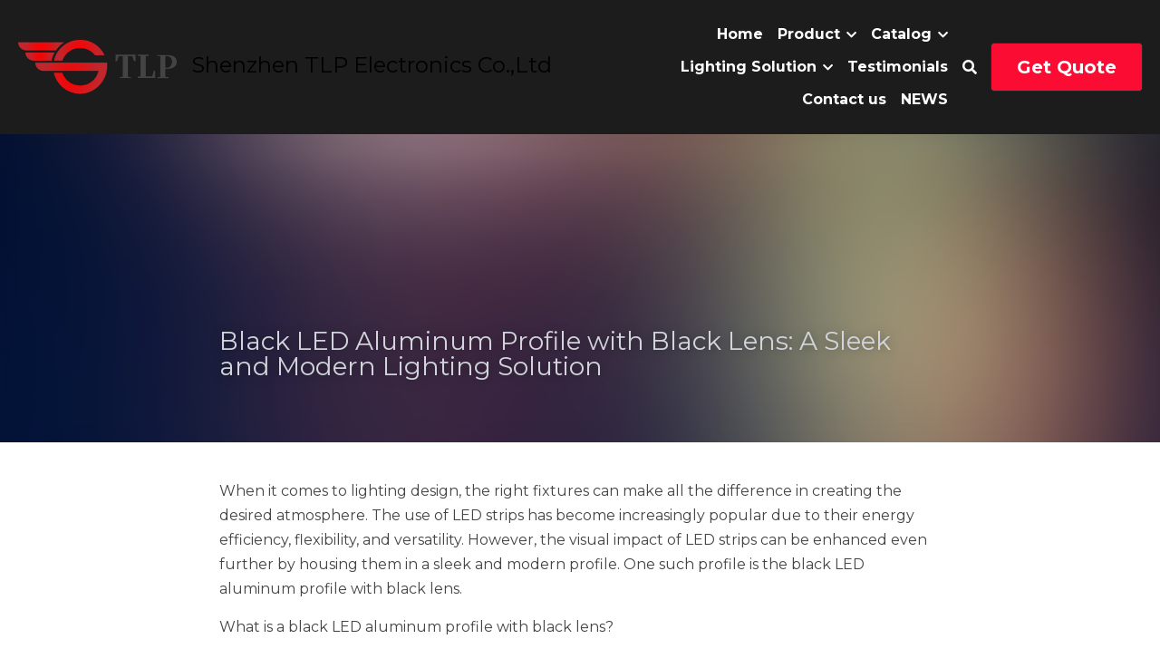

--- FILE ---
content_type: text/html; charset=utf-8
request_url: https://www.topledprofile.com/blog/black-led-aluminum-profile-with-black-lens-a-sleek-and-modern-lighting-solution
body_size: 121681
content:
<!-- Powered by Strikingly.com 4 (1) Jan 17, 2026 at 23:13-->
<!DOCTYPE html>
<html itemscope itemtype='http://schema.org/WebPage' lang='en' xmlns:og='http://ogp.me/ns#' xmlns='http://www.w3.org/1999/xhtml'>
<head>
<title>Black LED Aluminum Profile with Black Lens: A Sleek and...</title>
<link href="https://www.topledprofile.com/blog/black-led-aluminum-profile-with-black-lens-a-sleek-and-modern-lighting-solution.amp" rel="amphtml">
<meta content="text/html; charset=UTF-8" http-equiv="Content-Type">
<meta content="width=device-width,initial-scale=1.0,user-scalable=yes,minimum-scale=1.0,maximum-scale=3.0" id="viewport" name="viewport">
<meta content="When it comes to lighting design, the right fixtures can make all the difference in creating the desired atmosphere. The use of LED strips has become increasingly popular due to th" name="description">
<meta content="article" property="og:type">
<meta content="Black LED Aluminum Profile with Black Lens: A Sleek and Modern Lighting Solution" property="og:title">
<meta content="https://www.topledprofile.com/blog/black-led-aluminum-profile-with-black-lens-a-sleek-and-modern-lighting-solution" property="og:url">
<meta content="https://custom-images.strikinglycdn.com/res/hrscywv4p/image/upload/c_limit,fl_lossy,h_9000,w_1200,f_auto,q_auto/1867004/829000_165911.jpeg" property="og:image">
<meta content="Black LED Aluminum Profile with Black Lens: A Sleek and Modern Lighting Solution" property="og:site_name">
<meta content="When it comes to lighting design, the right fixtures can make all the difference in creating the desired atmosphere. The use of LED strips has become increasingly popular due to th" property="og:description">
<meta content="Black LED Aluminum Profile with Black Lens: A Sleek and Modern Lighting Solution" itemprop="name">
<meta content="When it comes to lighting design, the right fixtures can make all the difference in creating the desired atmosphere. The use of LED strips has become increasingly popular due to th" itemprop="description">
<meta content="https://custom-images.strikinglycdn.com/res/hrscywv4p/image/upload/c_limit,fl_lossy,h_9000,w_1200,f_auto,q_auto/1867004/829000_165911.jpeg" itemprop="image">
<meta content="summary_large_image" name="twitter:card">
<meta content="Black LED Aluminum Profile with Black Lens: A Sleek and Modern Lighting Solution" name="twitter:title">
<meta content="When it comes to lighting design, the right fixtures can make all the difference in creating the desired atmosphere. The use of LED strips has become increasingly popular due to th" name="twitter:description">
<meta content="https://custom-images.strikinglycdn.com/res/hrscywv4p/image/upload/c_limit,fl_lossy,h_9000,w_1200,f_auto,q_auto/1867004/829000_165911.jpeg" name="twitter:image">
<meta name="csrf-param" content="authenticity_token">
<meta name="csrf-token" content="guWBEYxdP0YZ5a2Ax0L+8vOy+MXRjmfiiH9W2/KXbSa/sSh0OekOpc4i4AVTC37x7vYNWRiHxhWNuMiAi42UBg==">
<style>a,h3,img,input,li,strong,ul{margin:0;padding:0;border:0;font-weight:400;font-style:normal;font-size:100%;line-height:1;font-family:inherit}ul{list-style:none}@font-face{font-family:open_sans;src:url(https://static-assets.strikinglycdn.com/webpack/fonts/OpenSans-Bold-webfont.1d9c7945c7bc7dd0909105119bfbc191.eot);src:url(https://static-assets.strikinglycdn.com/webpack/fonts/OpenSans-Bold-webfont.1d9c7945c7bc7dd0909105119bfbc191.eot?#iefix) format("embedded-opentype"),url(https://static-assets.strikinglycdn.com/webpack/fonts/OpenSans-Bold-webfont.2e90d5152ce92858b62ba053c7b9d2cb.woff) format("woff"),url(https://static-assets.strikinglycdn.com/webpack/fonts/OpenSans-Bold-webfont.76cc6be5d8a231dc012fef4bdb86f79c.ttf) format("truetype"),url(https://static-assets.strikinglycdn.com/webpack/fonts/OpenSans-Bold-webfont.93349923b5274a36ac93cb3168d09123.svg#open_sansbold) format("svg");font-weight:700;font-style:normal;font-display:swap}@font-face{font-family:open_sans;src:url(https://static-assets.strikinglycdn.com/webpack/fonts/OpenSans-BoldItalic-webfont.6218c213bb8cf22b25710da6f3a90e48.eot);src:url(https://static-assets.strikinglycdn.com/webpack/fonts/OpenSans-BoldItalic-webfont.6218c213bb8cf22b25710da6f3a90e48.eot?#iefix) format("embedded-opentype"),url(https://static-assets.strikinglycdn.com/webpack/fonts/OpenSans-BoldItalic-webfont.7657144ec477cd61ac4a5d1af3fa2d28.woff) format("woff"),url(https://static-assets.strikinglycdn.com/webpack/fonts/OpenSans-BoldItalic-webfont.b6690626036a7d6824632769305b1978.ttf) format("truetype"),url(https://static-assets.strikinglycdn.com/webpack/fonts/OpenSans-BoldItalic-webfont.2b4eeeaef53b3496a5cdf82803666ed7.svg#open_sansbold_italic) format("svg");font-weight:700;font-style:italic;font-display:swap}@font-face{font-family:open_sans;src:url(https://static-assets.strikinglycdn.com/webpack/fonts/OpenSans-Italic-webfont.43d5342998f3607bd61a8239e98b1160.eot);src:url(https://static-assets.strikinglycdn.com/webpack/fonts/OpenSans-Italic-webfont.43d5342998f3607bd61a8239e98b1160.eot?#iefix) format("embedded-opentype"),url(https://static-assets.strikinglycdn.com/webpack/fonts/OpenSans-Italic-webfont.f42641eed834f7b97a9499362c6c8855.woff) format("woff"),url(https://static-assets.strikinglycdn.com/webpack/fonts/OpenSans-Italic-webfont.de7ef31e6295902347c5c3643b2d82da.ttf) format("truetype"),url(https://static-assets.strikinglycdn.com/webpack/fonts/OpenSans-Italic-webfont.5b774c25787e0a52c013463c9e3c4219.svg#open_sansitalic) format("svg");font-weight:400;font-style:italic;font-display:swap}@font-face{font-family:open_sans;src:url(https://static-assets.strikinglycdn.com/webpack/fonts/OpenSans-Light-webfont.09e00aa7622ece30a0f1e06b55f66c2a.eot);src:url(https://static-assets.strikinglycdn.com/webpack/fonts/OpenSans-Light-webfont.09e00aa7622ece30a0f1e06b55f66c2a.eot?#iefix) format("embedded-opentype"),url(https://static-assets.strikinglycdn.com/webpack/fonts/OpenSans-Light-webfont.45b47f3e9c7d74b80f5c6e0a3c513b23.woff) format("woff"),url(https://static-assets.strikinglycdn.com/webpack/fonts/OpenSans-Light-webfont.2e98fc3ce85f31f63010b706259cb604.ttf) format("truetype"),url(https://static-assets.strikinglycdn.com/webpack/fonts/OpenSans-Light-webfont.8f04ed9aeb2185499068d84842b95aa1.svg#open_sanslight) format("svg");font-weight:300;font-style:normal;font-display:swap}@font-face{font-family:open_sans;src:url(https://static-assets.strikinglycdn.com/webpack/fonts/OpenSans-LightItalic-webfont.550b5fda4a27cfedb7131b1a6e85e748.eot);src:url(https://static-assets.strikinglycdn.com/webpack/fonts/OpenSans-LightItalic-webfont.550b5fda4a27cfedb7131b1a6e85e748.eot?#iefix) format("embedded-opentype"),url(https://static-assets.strikinglycdn.com/webpack/fonts/OpenSans-LightItalic-webfont.b553da506077488bc65289e10841d527.woff) format("woff"),url(https://static-assets.strikinglycdn.com/webpack/fonts/OpenSans-LightItalic-webfont.1d22953c479914c2f801e08de666b0e8.ttf) format("truetype"),url(https://static-assets.strikinglycdn.com/webpack/fonts/OpenSans-LightItalic-webfont.fd6dd5fa10c5a74f0a767eeb695342f1.svg#open_sanslight_italic) format("svg");font-weight:300;font-style:italic;font-display:swap}@font-face{font-family:open_sans;src:url(https://static-assets.strikinglycdn.com/webpack/fonts/OpenSans-Regular-webfont.c4d82460ef260eb1589e73528cbfb257.eot);src:url(https://static-assets.strikinglycdn.com/webpack/fonts/OpenSans-Regular-webfont.c4d82460ef260eb1589e73528cbfb257.eot?#iefix) format("embedded-opentype"),url(https://static-assets.strikinglycdn.com/webpack/fonts/OpenSans-Regular-webfont.79515ad0788973c533405f7012dfeccd.woff) format("woff"),url(https://static-assets.strikinglycdn.com/webpack/fonts/OpenSans-Regular-webfont.488d5cc145299ba07b75495100419ee6.ttf) format("truetype"),url(https://static-assets.strikinglycdn.com/webpack/fonts/OpenSans-Regular-webfont.8185eb3059c46e4169ce107dfcf85950.svg#open_sansregular) format("svg");font-weight:400;font-style:normal;font-display:swap}@font-face{font-family:open_sans;src:url(https://static-assets.strikinglycdn.com/webpack/fonts/OpenSans-Semibold-webfont.f28eb362fb6afe946d822ee5451c2146.eot);src:url(https://static-assets.strikinglycdn.com/webpack/fonts/OpenSans-Semibold-webfont.f28eb362fb6afe946d822ee5451c2146.eot?#iefix) format("embedded-opentype"),url(https://static-assets.strikinglycdn.com/webpack/fonts/OpenSans-Semibold-webfont.697574b47bcfdd2c45e3e63c7380dd67.woff) format("woff"),url(https://static-assets.strikinglycdn.com/webpack/fonts/OpenSans-Semibold-webfont.b32acea6fd3c228b5059042c7ad21c55.ttf) format("truetype"),url(https://static-assets.strikinglycdn.com/webpack/fonts/OpenSans-Semibold-webfont.3f6b1eed8a0832d6f316fc26526348a8.svg#open_sanssemibold) format("svg");font-weight:600;font-style:normal;font-display:swap}@font-face{font-family:open_sans;src:url(https://static-assets.strikinglycdn.com/webpack/fonts/OpenSans-SemiboldItalic-webfont.70bafcaaadad9e17b9c7784abbc6b1c2.eot);src:url(https://static-assets.strikinglycdn.com/webpack/fonts/OpenSans-SemiboldItalic-webfont.70bafcaaadad9e17b9c7784abbc6b1c2.eot?#iefix) format("embedded-opentype"),url(https://static-assets.strikinglycdn.com/webpack/fonts/OpenSans-SemiboldItalic-webfont.719f7321a8366f4ee609737026432113.woff) format("woff"),url(https://static-assets.strikinglycdn.com/webpack/fonts/OpenSans-SemiboldItalic-webfont.64f886b232962979e2eaf29d93108286.ttf) format("truetype"),url(https://static-assets.strikinglycdn.com/webpack/fonts/OpenSans-SemiboldItalic-webfont.70eb93d7ba2ad241180085a9a74b0b95.svg#open_sanssemibold_italic) format("svg");font-weight:600;font-style:italic;font-display:swap}@font-face{font-family:Font Awesome\ 5 Free;font-style:normal;font-weight:400;font-display:block;src:url(https://static-assets.strikinglycdn.com/webpack/fonts/fa-regular-400.7630483dd4b0c48639d2ac54a894b450.eot);src:url(https://static-assets.strikinglycdn.com/webpack/fonts/fa-regular-400.7630483dd4b0c48639d2ac54a894b450.eot?#iefix) format("embedded-opentype"),url(https://static-assets.strikinglycdn.com/webpack/fonts/fa-regular-400.f0f8230116992e521526097a28f54066.woff2) format("woff2"),url(https://static-assets.strikinglycdn.com/webpack/fonts/fa-regular-400.7124eb50fc8227c78269f2d995637ff5.woff) format("woff"),url(https://static-assets.strikinglycdn.com/webpack/fonts/fa-regular-400.1f77739ca9ff2188b539c36f30ffa2be.ttf) format("truetype"),url(https://static-assets.strikinglycdn.com/webpack/fonts/fa-regular-400.0bb428459c8ecfa61b22a03def1706e6.svg#fontawesome) format("svg")}@font-face{font-family:Font Awesome\ 5 Free;font-style:normal;font-weight:900;font-display:block;src:url(https://static-assets.strikinglycdn.com/webpack/fonts/fa-solid-900.1042e8ca1ce821518a2d3e7055410839.eot);src:url(https://static-assets.strikinglycdn.com/webpack/fonts/fa-solid-900.1042e8ca1ce821518a2d3e7055410839.eot?#iefix) format("embedded-opentype"),url(https://static-assets.strikinglycdn.com/webpack/fonts/fa-solid-900.e8a427e15cc502bef99cfd722b37ea98.woff2) format("woff2"),url(https://static-assets.strikinglycdn.com/webpack/fonts/fa-solid-900.9fe5a17c8ab036d20e6c5ba3fd2ac511.woff) format("woff"),url(https://static-assets.strikinglycdn.com/webpack/fonts/fa-solid-900.605ed7926cf39a2ad5ec2d1f9d391d3d.ttf) format("truetype"),url(https://static-assets.strikinglycdn.com/webpack/fonts/fa-solid-900.376c1f97f6553dea1ca9b3f9081889bd.svg#fontawesome) format("svg")}#s-content h3{line-height:inherit;font-weight:inherit}@media only screen and (max-width:479px){#s-content h3{font-size:20px}}.s-text .s-component-content div{line-height:inherit}.s-blog .s-blog-header{font-family:montserrat,sans-serif}body,html{margin:0;padding:0}a,h1,h3,img,input,li,ol,p,strong,ul{margin:0;padding:0;border:0;font-weight:400;font-style:normal;font-size:100%;line-height:1;font-family:inherit}ol,ul{list-style:none}html{font-size:100%;-webkit-text-size-adjust:100%;-ms-text-size-adjust:100%}img{border:0;-ms-interpolation-mode:bicubic}a{text-decoration:none}html{font-size:14px;line-height:1}input::-webkit-input-placeholder{color:#c0c4c8}.eu-cookie-setting-dialog{width:100%;position:fixed;top:50%;left:50%;display:none;padding:20px;z-index:10000;max-width:500px;border-radius:5px;box-sizing:border-box;color:#555;-webkit-transform:translate(-50%,-50%);transform:translate(-50%,-50%);background-color:#f4f6f8;-webkit-animation:.3s ease-in-out slide_in_animation;animation:.3s ease-in-out slide_in_animation}.eu-cookie-setting-dialog .setting-title{font-size:14px;font-weight:700}.eu-cookie-setting-dialog .setting-item{display:-webkit-flex;display:flex;margin-top:20px;-webkit-align-items:flex-start;align-items:flex-start}.eu-cookie-setting-dialog .item-content{font-size:12px;margin:0 8px}.eu-cookie-setting-dialog .item-label{line-height:1;font-weight:700}.eu-cookie-setting-dialog .item-text{margin-top:5px;line-height:1.5}.eu-cookie-setting-dialog .setting-footer{margin-top:20px;text-align:right}.eu-cookie-setting-dialog .save-btn{color:#fff;font-size:12px;font-weight:700;padding:8px 10px;border-radius:4px;display:inline-block;letter-spacing:normal;background:#4b5056}.eu-cookie-setting-mask{position:fixed;display:none;top:0;left:0;width:100%;height:100%;z-index:10000;background:rgba(0,0,0,.4);-webkit-animation:.2s ease-in-out slide_in_animation;animation:.2s ease-in-out slide_in_animation}@-webkit-keyframes slide_in_animation{0%{opacity:0}to{opacity:1}}@keyframes slide_in_animation{0%{opacity:0}to{opacity:1}}#s-content{padding:0!important}.s-blog .container{position:relative;width:816px;margin:0 auto;padding:0}.s-blog .container .columns{float:left;display:inline;margin-left:10px;margin-right:10px}.s-blog .container .sixteen.columns{width:796px}@media only screen and (min-width:728px) and (max-width:879px){.s-blog .container{position:relative;width:640px;margin:0 auto;padding:0}.s-blog .container .columns{float:left;display:inline;margin-left:7px;margin-right:7px}.s-blog .container .sixteen.columns{width:626px}}@media only screen and (min-width:590px) and (max-width:727px){.s-blog .container{position:relative;width:556px;padding:0;margin:0 auto}.s-blog .container .columns,.s-blog .container .sixteen.columns{width:540px;margin-left:8px;margin-right:8px}}@media only screen and (min-width:490px) and (max-width:589px){.s-blog .container{position:relative;width:456px;padding:0;margin:0 auto}.s-blog .container .columns,.s-blog .container .sixteen.columns{width:440px;margin-left:8px;margin-right:8px}}@media only screen and (min-width:430px) and (max-width:489px){.s-blog .container{position:relative;width:396px;padding:0;margin:0 auto}.s-blog .container .columns,.s-blog .container .sixteen.columns{width:380px;margin-left:8px;margin-right:8px}}@media only screen and (min-width:370px) and (max-width:429px){.s-blog .container{position:relative;width:336px;padding:0;margin:0 auto}.s-blog .container .columns,.s-blog .container .sixteen.columns{width:320px;margin-left:8px;margin-right:8px}}@media only screen and (min-width:350px) and (max-width:369px){.s-blog .container{position:relative;width:316px;padding:0;margin:0 auto}.s-blog .container .columns,.s-blog .container .sixteen.columns{width:300px;margin-left:8px;margin-right:8px}}@media only screen and (max-width:349px){.s-blog .container{position:relative;width:296px;padding:0;margin:0 auto}.s-blog .container .columns,.s-blog .container .sixteen.columns{width:280px;margin-left:8px;margin-right:8px}}#s-content h1{font-size:48px}.s-font-body{font-size:18px}.s-blog .s-blog-body{background:#fff}.s-blog .s-block{text-align:left}.s-blog .s-blog-post-section{position:relative;margin-bottom:30px}.s-blog .s-blog-post-section .s-text .s-component-content{color:#444;line-height:1.7;float:none;display:block;margin-left:0;margin-right:0}.s-blog .s-blog-post-section .s-text .s-component-content li,.s-blog .s-blog-post-section .s-text .s-component-content ol,.s-blog .s-blog-post-section .s-text .s-component-content p{line-height:1.7}.s-blog .s-nav-inner{font-size:16px}.s-blog .s-nav-inner .s-font-body{font-size:inherit}.s-blog{font-size:18px}.s-blog h1{font-size:50px}.s-blog h3{font-size:24px}.s-blog .s-blog-padding{padding:40px 0 60px}@media only screen and (max-width:727px){.s-blog .s-blog-padding{padding:30px 0}}@media only screen and (max-width:489px){.s-blog h1{font-size:38px}.s-blog .s-blog-padding{padding-top:15px}}.s-blog .s-blog-header .s-blog-header-inner{display:table;width:100%;height:auto;height:340px;color:#fff;overflow:hidden}.s-blog .s-blog-header .s-blog-header-inner h1{color:#fff}.s-blog .s-blog-header .s-blog-header-inner .s-blog-title{font-size:45px;margin-bottom:10px}.s-blog .s-blog-header .s-blog-header-inner.s-bg-light-text{color:#fff}.s-blog .s-blog-header .s-blog-header-inner.s-bg-light-text .s-blog-title{text-shadow:0 1px 12px rgba(0,0,0,.35)}.s-blog .s-blog-header .s-blog-header-inner .s-blog-header-content{display:table-cell;vertical-align:bottom}.s-blog .s-blog-footer .s-blog-footer-inner .s-blog-subscription .fa-spinner{margin-left:5px}#s-blog-comments-container .s-blog-comments-inner .fa-spinner{margin-left:5px}.hidden{display:none}body{-webkit-animation-duration:.1s;-webkit-animation-name:fontfix;-webkit-animation-iteration-count:1;-webkit-animation-timing-function:linear;-webkit-animation-delay:.1s}@-webkit-keyframes fontfix{0%{opacity:1}to{opacity:1}}.container:after{content:"\0020";display:block;height:0;clear:both;visibility:hidden}#strikingly-tooltip-container{position:fixed;top:0;left:0;z-index:10000;width:100%;font-family:open_sans,Open Sans,sans-serif}::-webkit-input-placeholder{color:#c6c9cd;font-weight:400}:-moz-placeholder{color:#c6c9cd;font-weight:400}::-moz-placeholder{color:#c6c9cd;font-weight:400}::-ms-input-placeholder{color:#c6c9cd;font-weight:400}::input-placeholder{color:#c6c9cd;font-weight:400}.fa,.fas{-moz-osx-font-smoothing:grayscale;-webkit-font-smoothing:antialiased;display:inline-block;font-style:normal;font-variant:normal;text-rendering:auto;line-height:1}.fa-pulse{-webkit-animation:1s steps(8) infinite fa-spin;animation:1s steps(8) infinite fa-spin}@-webkit-keyframes fa-spin{0%{-webkit-transform:rotate(0);transform:rotate(0)}to{-webkit-transform:rotate(1turn);transform:rotate(1turn)}}@keyframes fa-spin{0%{-webkit-transform:rotate(0);transform:rotate(0)}to{-webkit-transform:rotate(1turn);transform:rotate(1turn)}}.fa-chevron-down:before{content:"\f078"}.fa-chevron-right:before{content:"\f054"}.fa-search:before{content:"\f002"}.fa-spinner:before{content:"\f110"}.fa,.fas{font-family:Font Awesome\ 5 Free}.fa,.fas{font-weight:900}.s-component{position:relative}.s-nav div .site-search .fa.fa-search{padding:3px}.s-navbar-dropdown .drop-down-icon-bold{font-size:80%;margin-top:2px;margin-left:2px}.s-navbar-dropdown .drop-down-icon-bold.fa-chevron-right{margin-top:0}.s-nav-ellipsis .ellipsis-icon{margin-top:-4px}.s-common-button{zoom:1;padding:10px 20px;background:#eee;word-break:break-word}#s-content .s-common-button.s-custom-btn.pc-medium{font-size:20px;padding:16px 28px}#s-content{position:relative;overflow:hidden;margin-left:0;min-height:100vh;font-size:16px}#s-content h1{font-size:45px}#s-content h3{font-size:24px}#s-content h1,#s-content h3{line-height:inherit;font-weight:inherit}@media only screen and (max-width:479px){#s-content h1{font-size:36px}#s-content h3{font-size:20px}}#s-content .s-nav .site-search .fa-search{font-weight:900}.s-text .s-component-content{word-wrap:break-word}body:not(.edit) .s-text .s-component-content ol>li{margin-left:2em}.s-text .s-component-content ol{margin:1em 0}.s-text .s-component-content ol{list-style:decimal}.s-text .s-component-content strong{font-weight:700}.s-text .s-component-content div,.s-text .s-component-content p{line-height:inherit}.s-image{min-height:1px}.s-image img{max-width:100%;vertical-align:middle}.s-block .s-block-item.s-repeatable-item{vertical-align:top;margin-bottom:30px;max-width:100%}.s-block .s-block-item.s-narrow-margin{margin-bottom:15px}.s-category-drawer-wrapper{display:none}@media only screen and (max-width:727px){.s-blog .s-blog-header .s-blog-header-inner .s-blog-title{font-size:36px}.s-blog .s-blog-header .s-blog-header-inner{height:220px}.s-block .s-block-item.s-repeatable-item{clear:both!important}.s-nav{display:none}.s-category-drawer-wrapper{display:block}}.s-bg-blurred{position:relative}@media only screen and (max-width:768px){html{scrollbar-width:none;-ms-overflow-style:none}::-webkit-scrollbar{width:0}}.s-nav.navigator ::-webkit-scrollbar{-webkit-appearance:none;width:7px;height:7px}.s-nav.navigator ::-webkit-scrollbar-thumb{border-radius:4px;background-color:rgba(0,0,0,.5);-webkit-box-shadow:0 0 1px hsla(0,0%,100%,.5)}.s-nav.navigator .s-navbar-desktop .s-common-button{margin-top:0;word-break:keep-all;white-space:nowrap;box-shadow:0 0 1px hsla(0,0%,100%,.5)}.s-nav.navigator .s-navbar-desktop .s-logo,.s-nav.navigator .s-navbar-desktop .s-logo-title{-webkit-flex-shrink:0;flex-shrink:0}.s-nav.navigator .s-navbar-desktop .s-text{line-height:1.3}.s-nav.navigator .s-navbar-desktop .s-logo-title{display:inline-block;min-width:70px}.s-nav.navigator .s-navbar-desktop .s-nav-icons{display:-webkit-flex;display:flex;-webkit-align-items:center;align-items:center}.s-nav.navigator .s-navbar-desktop:not(.left) .s-nav-inner .s-logo,.s-nav.navigator .s-navbar-desktop:not(.left) .s-nav-inner .s-logo-title,.s-nav.navigator .s-navbar-desktop:not(.left) .s-nav-inner .s-nav-btn>*,.s-nav.navigator .s-navbar-desktop:not(.left) .s-nav-inner .s-nav-icons,.s-nav.navigator .s-navbar-desktop:not(.left) .s-nav-inner .s-nav-li .s-nav-text{opacity:0}.s-nav.navigator .s-navbar-desktop:not(.left) .s-nav-inner.nav-item-loaded .s-logo,.s-nav.navigator .s-navbar-desktop:not(.left) .s-nav-inner.nav-item-loaded .s-logo-title,.s-nav.navigator .s-navbar-desktop:not(.left) .s-nav-inner.nav-item-loaded .s-nav-btn>*,.s-nav.navigator .s-navbar-desktop:not(.left) .s-nav-inner.nav-item-loaded .s-nav-icons,.s-nav.navigator .s-navbar-desktop:not(.left) .s-nav-inner.nav-item-loaded .s-nav-li .s-nav-text{opacity:1}.s-nav.navigator .s-navbar-desktop .s-nav-items-and-links ul.s-uncollapsed-nav>li.hidden,.s-nav.navigator .s-navbar-desktop .s-nav-items-and-links ul>li.hidden{display:none}.s-nav.navigator .s-navbar-desktop .s-nav-inner,.s-nav.navigator .s-navbar-desktop .s-nav-inner-wrap{max-width:100%}.s-nav.navigator .s-navbar-desktop .s-nav-ellipsis.s-nav-li .s-collapsed-nav{text-align:left;max-width:300px;max-height:300px;overflow-y:auto;overflow-x:hidden;box-shadow:0 2px 10px 2px rgba(0,0,0,.15);word-break:break-word}.s-nav.navigator .s-navbar-desktop .s-nav-ellipsis.s-nav-li .s-collapsed-nav li.s-nav-li>.s-nav-link-container{padding:15px}.s-nav.navigator .s-navbar-desktop .s-nav-ellipsis.s-nav-li .s-collapsed-nav li.s-nav-li .s-nav-dropdown-text,.s-nav.navigator .s-navbar-desktop .s-nav-ellipsis.s-nav-li .s-collapsed-nav li.s-nav-li .s-nav-text{line-height:1.5;word-break:break-word;overflow:hidden;text-overflow:ellipsis;display:-webkit-box;-webkit-line-clamp:2;-webkit-box-orient:vertical}.s-nav.navigator .s-navbar-desktop .s-nav-icons{white-space:nowrap}.s-nav.navigator .s-navbar-desktop .s-nav-inner .s-nav-link-container,.s-nav.navigator .s-navbar-desktop .s-nav-link-container{display:inline-block}.s-nav.navigator .s-navbar-desktop .s-navbar-dropdown{position:relative}.s-nav.navigator .s-navbar-desktop .s-navbar-dropdown .s-nav-link-container{display:block}.s-nav.navigator .s-navbar-desktop .s-navbar-dropdown ul{display:none;z-index:201;box-sizing:border-box;min-width:130px;max-width:250px}.s-nav.navigator .s-navbar-desktop .s-navbar-dropdown ul li{line-height:1.3em}.s-nav.navigator .s-navbar-desktop .s-navbar-dropdown ul li a{text-overflow:ellipsis}.s-nav.navigator .s-navbar-desktop .s-nav-items-and-links .s-nav-li.s-navbar-dropdown li{margin:0}.s-nav.navigator .s-navbar-desktop .s-nav-items-and-links .s-nav-li.s-navbar-dropdown li>.s-nav-link-container{padding:10px 0}.s-nav.navigator .s-navbar-desktop .s-logo-image{display:inline-block;max-width:300px}.s-nav.navigator .s-navbar-desktop.s-bg-light-text .s-nav-btn,.s-nav.navigator .s-navbar-desktop.s-bg-light-text .s-nav-dropdown-item,.s-nav.navigator .s-navbar-desktop.s-bg-light-text .s-nav-icons>.s-nav-li,.s-nav.navigator .s-navbar-desktop.s-bg-light-text .s-nav-icons>.s-nav-li *,.s-nav.navigator .s-navbar-desktop.s-bg-light-text .s-uncollapsed-nav>.s-nav-li,.s-nav.navigator .s-navbar-desktop.s-bg-light-text .s-uncollapsed-nav>.s-nav-li>.s-nav-link-container>a{color:#fff}.s-nav.navigator .s-navbar-desktop .s-collapsed-nav>li{display:block;text-align:left}.s-nav.navigator .s-navbar-desktop .s-logo-image-alternative{display:none}.s-nav.navigator .s-navbar-desktop .s-nav-items-and-links .s-navbar-dropdown li.s-nav-li>.s-nav-link-container{padding:10px}.s-nav.navigator .s-navbar-desktop:not(.s-navbar-desktop-normal):not(.not-in-sticky).s-navbar-desktop-fixed{position:fixed;top:0;z-index:210}.s-nav.navigator .s-navbar-desktop.s-new-layout.s-new-layout-a .s-icons{display:-webkit-flex;display:flex;-webkit-align-items:center;align-items:center;-webkit-flex-shrink:0;flex-shrink:0}.s-nav.navigator .s-navbar-desktop.s-new-layout.s-layout-version-a-v2 .s-nav-items-and-links,.s-nav.navigator .s-navbar-desktop.s-new-layout.s-new-layout-a .s-nav-items-and-links{text-align:right}.s-nav.navigator .s-navbar-mobile-header{display:none;-webkit-align-items:center;align-items:center;-webkit-justify-content:center;justify-content:center;text-align:center}.s-nav.navigator .s-navbar-mobile-header .s-logo-image img{max-height:50px;max-width:calc(100vw - 130px)}@media screen and (max-width:727px){#s-content .s-common-button.s-custom-btn.mobile-automatic{width:100%;font-size:20px;padding:14px 28px;box-sizing:border-box}.s-nav.navigator .s-navbar-mobile-header{display:-webkit-flex;display:flex}}.s-nav.navigator .site-search .fa.fa-search{padding:0}.s-nav.navigator .s-navbar-desktop{box-sizing:border-box}.s-nav.navigator .s-navbar-desktop .s-nav-li .s-nav-link-container>a{display:inline-block}.s-nav.navigator .s-navbar-desktop.s-bg-light-text .s-nav-li.s-nav-ellipsis.s-navbar-dropdown a{color:rgba(0,0,0,.8)}.s-nav.navigator .s-navbar-desktop.s-bg-light-text:not(.s-nav-transparent-desktop) .s-icons .s-nav-icons span,.s-nav.navigator .s-navbar-desktop.s-bg-light-text:not(.s-nav-transparent-desktop) .s-nav-icons>.s-nav-li *,.s-nav.navigator .s-navbar-desktop.s-bg-light-text:not(.s-nav-transparent-desktop) .s-nav-li .nav-dropdown-popover .main-panel li a,.s-nav.navigator .s-navbar-desktop.s-bg-light-text:not(.s-nav-transparent-desktop) .s-nav-li .s-nav-dropdown-item,.s-nav.navigator .s-navbar-desktop.s-bg-light-text:not(.s-nav-transparent-desktop) .s-nav-li .s-nav-link-container>a,.s-nav.navigator .s-navbar-desktop.s-bg-light-text:not(.s-nav-transparent-desktop) .s-nav-li .s-nav-link-container>span{color:var(--itemColor,#fff)}.s-nav.navigator .s-navbar-desktop.s-bg-light-text.s-nav-spacing-compact .s-nav-icons li>.s-nav-link-container,.s-nav.navigator .s-navbar-desktop.s-bg-light-text.s-nav-spacing-compact .s-nav-items-and-links li>.s-nav-link-container{padding:10px 8px}.s-nav.navigator .s-navbar-desktop.s-bg-light-text.s-nav-spacing-compact .s-nav-btn{padding:0 8px}.s-nav.navigator .s-navbar-desktop.s-bg-light-text.s-nav-spacing-compact .s-logo,.s-nav.navigator .s-navbar-desktop.s-bg-light-text.s-nav-spacing-compact .s-logo-title{margin-left:8px;margin-right:8px}.s-nav.navigator .s-navbar-desktop.s-bg-light-text.s-nav-drop-shadow-no{box-shadow:none}.s-font-title{font-family:montserrat,sans-serif}.s-font-body{font-family:montserrat,sans-serif}.s-font-button{font-family:montserrat,sans-serif}.s-font-nav_item{font-family:montserrat,sans-serif}.s-font-nav_dropdown{font-family:montserrat,sans-serif}.s-blog .s-blog-body,.s-blog .s-blog-header{font-family:montserrat,sans-serif}#s-content h1{margin-bottom:10px}#s-content h3{font-size:18px}#s-content h3{margin-bottom:5px}.s-common-button{padding:14px 28px;display:inline-block;font-weight:700;text-decoration:none;font-size:20px;color:#fff}.s-blog .s-blog-header .s-blog-header-inner.s-bg-light-text h1{color:#fff}@media only screen and (max-width:727px){.s-nav{display:block}.s-navbar-desktop{display:none}}</style>
  <script>
window.$S={};$S.conf={"SUPPORTED_CURRENCY":[{"code":"AED","symbol":"\u062f.\u0625","decimal":".","thousand":",","precision":2,"name":"United Arab Emirates Dirham"},{"code":"AFN","symbol":"\u060b","decimal":".","thousand":",","precision":2,"name":"Afghan afghani"},{"code":"ALL","symbol":"Lek","decimal":",","thousand":".","precision":2,"name":"Albanian lek"},{"code":"AMD","symbol":"\u058f","decimal":",","thousand":".","precision":2,"name":"Armenian dram"},{"code":"ANG","symbol":"\u0192","decimal":",","thousand":".","precision":2,"name":"Netherlands Antillean guilder"},{"code":"AOA","symbol":"Kz","decimal":",","thousand":".","precision":2,"name":"Angolan kwanza"},{"code":"ARS","symbol":"$","decimal":",","thousand":".","precision":2,"name":"Argentine peso"},{"code":"AUD","symbol":"A$","decimal":".","thousand":" ","precision":2,"name":"Australian Dollar"},{"code":"AWG","symbol":"\u0192","decimal":".","thousand":",","precision":2,"name":"Aruban florin"},{"code":"AZN","symbol":"\u20bc","decimal":".","thousand":",","precision":2,"name":"Azerbaijani Manat"},{"code":"BAM","symbol":"KM","decimal":",","thousand":".","precision":2,"name":"Bosnia and Herzegovina convertible mark"},{"code":"BBD","symbol":"$","decimal":".","thousand":",","precision":2,"name":"Barbadian dollar"},{"code":"BDT","symbol":"Tk","decimal":".","thousand":",","precision":2,"name":"Bangladeshi Taka"},{"code":"BGN","symbol":"\u043b\u0432","decimal":",","thousand":".","precision":2,"name":"Bulgarian lev"},{"code":"BHD","symbol":"\u062f.\u0628","decimal":".","thousand":",","precision":3,"name":"Bahraini dinar"},{"code":"BIF","symbol":"FBu","decimal":".","thousand":",","precision":0,"name":"Burundian franc"},{"code":"BMD","symbol":"$","decimal":".","thousand":",","precision":2,"name":"Bermudian dollar"},{"code":"BND","symbol":"$","decimal":".","thousand":",","precision":2,"name":"Brunei dollar"},{"code":"BOB","symbol":"$b","decimal":",","thousand":".","precision":2,"name":"Bolivian boliviano"},{"code":"BRL","symbol":"R$","decimal":",","thousand":".","precision":2,"name":"Brazilian Real","format":"%s %v"},{"code":"BSD","symbol":"$","decimal":".","thousand":",","precision":2,"name":"Bahamian dollar"},{"code":"BTN","symbol":"Nu.","decimal":".","thousand":",","precision":2,"name":"Bhutanese ngultrum"},{"code":"BWP","symbol":"P","decimal":".","thousand":",","precision":2,"name":"Botswana pula"},{"code":"BYN","symbol":"Br","decimal":".","thousand":",","precision":2,"name":"Belarusian ruble"},{"code":"BZD","symbol":"BZ$","decimal":".","thousand":",","precision":2,"name":"Belize dollar"},{"code":"CAD","symbol":"$","decimal":".","thousand":",","precision":2,"name":"Canadian Dollar"},{"code":"CDF","symbol":"FC","decimal":".","thousand":",","precision":2,"name":"Congolese franc"},{"code":"CHF","symbol":"CHF","decimal":".","thousand":"'","precision":2,"name":"Swiss Franc","format":"%s %v"},{"code":"CLP","symbol":"$","decimal":"","thousand":".","precision":0,"name":"Chilean Peso"},{"code":"CNY","symbol":"\u00a5","decimal":".","thousand":",","precision":2,"name":"Chinese Yuan"},{"code":"CRC","symbol":"\u20a1","decimal":",","thousand":".","precision":2,"name":"Costa Rican col\u00f3n"},{"code":"CUP","symbol":"$","decimal":".","thousand":",","precision":2,"name":"Cuban peso"},{"code":"CVE","symbol":"$","decimal":".","thousand":",","precision":2,"name":"Cape Verdean escudo"},{"code":"CZK","symbol":"K\u010d","decimal":",","thousand":".","precision":2,"name":"Czech Koruna","format":"%v %s"},{"code":"DJF","symbol":"Fdj","decimal":".","thousand":",","precision":0,"name":"Djiboutian franc"},{"code":"DKK","symbol":"kr","decimal":".","thousand":",","precision":2,"name":"Danish Krone","format":"%v %s"},{"code":"DOP","symbol":"RD$","decimal":".","thousand":",","precision":2,"name":"Dominican peso"},{"code":"DZD","symbol":"\u062f\u062c","decimal":",","thousand":".","precision":2,"name":"Algerian dinar"},{"code":"EGP","symbol":"E\u00a3","decimal":".","thousand":",","precision":2,"name":"Egyptian pound"},{"code":"ERN","symbol":"Nkf","decimal":".","thousand":",","precision":2,"name":"Eritrean nakfa"},{"code":"ETB","symbol":"Br","decimal":".","thousand":",","precision":2,"name":"Ethiopian birr"},{"code":"EUR","symbol":"\u20ac","decimal":",","thousand":".","precision":2,"name":"Euro","format":"%v %s"},{"code":"FJD","symbol":"$","decimal":".","thousand":",","precision":2,"name":"Fijian dollar"},{"code":"FKP","symbol":"\u00a3","decimal":".","thousand":",","precision":2,"name":"Falkland Islands pound"},{"code":"GBP","symbol":"\u00a3","decimal":".","thousand":",","precision":2,"name":"British Pound"},{"code":"GEL","symbol":"\u10da","decimal":",","thousand":".","precision":2,"name":"Georgian lari"},{"code":"GGP","symbol":"\u00a3","decimal":".","thousand":",","precision":2,"name":"Guernsey pound"},{"code":"GHS","symbol":"GH\u20b5","decimal":".","thousand":",","precision":2,"name":"Ghanaian cedi"},{"code":"GIP","symbol":"\u00a3","decimal":".","thousand":",","precision":2,"name":"Gibraltar pound"},{"code":"GMD","symbol":"D","decimal":".","thousand":",","precision":2,"name":"Gambian dalasi"},{"code":"GNF","symbol":"\u20a3","decimal":".","thousand":",","precision":0,"name":"Guinean franc"},{"code":"GTQ","symbol":"Q","decimal":".","thousand":",","precision":2,"name":"Guatemalan quetzal"},{"code":"GYD","symbol":"G$","decimal":".","thousand":",","precision":2,"name":"Guyanese dollar"},{"code":"HKD","symbol":"HK$","decimal":".","thousand":",","precision":2,"name":"Hong Kong Dollar"},{"code":"HNL","symbol":"L","decimal":".","thousand":",","precision":2,"name":"Honduran lempira"},{"code":"HRK","symbol":"kn","decimal":".","thousand":",","precision":2,"name":"Croatian kuna"},{"code":"HTG","symbol":"G","decimal":".","thousand":",","precision":2,"name":"Haitian gourde"},{"code":"HUF","symbol":"Ft","decimal":"","thousand":",","precision":0,"name":"Hungarian Forint","format":"%v %s"},{"code":"ILS","symbol":"\u20aa","decimal":".","thousand":",","precision":2,"name":"Israeli New Shekel"},{"code":"IMP","symbol":"\u00a3","decimal":".","thousand":",","precision":2,"name":"Isle of Man pound"},{"code":"INR","symbol":"\u20b9","decimal":".","thousand":",","precision":2,"name":"Indian Rupee"},{"code":"IQD","symbol":"\u062f.\u0639","decimal":".","thousand":",","precision":3,"name":"Iraqi dinar"},{"code":"IRR","symbol":"\u062a\u0648\u0645\u0627\u0646","decimal":".","thousand":",","precision":2,"name":"Iranian rial"},{"code":"ISK","symbol":"kr","decimal":",","thousand":".","precision":2,"name":"Icelandic kr\u00f3na"},{"code":"JEP","symbol":"\u00a3","decimal":".","thousand":",","precision":2,"name":"Jersey pound"},{"code":"JMD","symbol":"J$","decimal":".","thousand":",","precision":2,"name":"Jamaican Dollar"},{"code":"JOD","symbol":"JD","decimal":".","thousand":",","precision":3,"name":"Jordanian Dinar"},{"code":"JPY","symbol":"\u00a5","decimal":"","thousand":",","precision":0,"name":"Japanese Yen","format":"%s %v"},{"code":"KES","symbol":"KSh","decimal":".","thousand":",","precision":2,"name":"Kenyan shilling"},{"code":"KGS","symbol":"\u043b\u0432","decimal":",","thousand":".","precision":2,"name":"Kyrgyzstani som"},{"code":"KHR","symbol":"\u17db","decimal":".","thousand":",","precision":2,"name":"Cambodian riel"},{"code":"KMF","symbol":"CF","decimal":".","thousand":",","precision":0,"name":"Comorian franc"},{"code":"KPW","symbol":"\u20a9","decimal":".","thousand":",","precision":2,"name":"North Korean won"},{"code":"KRW","symbol":"\uc6d0","decimal":"","thousand":",","precision":0,"name":"South Korean Won","format":"%v %s"},{"code":"KWD","symbol":"\u062f.\u0643","decimal":".","thousand":",","precision":3,"name":"Kuwait dinar"},{"code":"KYD","symbol":"CI$","decimal":".","thousand":",","precision":2,"name":"Cayman Islands dollar"},{"code":"KZT","symbol":"\u20b8","decimal":",","thousand":".","precision":2,"name":"Kazakhstani tenge"},{"code":"LBP","symbol":"LL","decimal":".","thousand":",","precision":2,"name":"Lebanese pound"},{"code":"LKR","symbol":"\u20a8","decimal":".","thousand":",","precision":2,"name":"Sri Lankan rupee"},{"code":"LRD","symbol":"LR$","decimal":".","thousand":",","precision":2,"name":"Liberian dollar"},{"code":"LSL","symbol":"M","decimal":".","thousand":",","precision":2,"name":"Lesotho loti"},{"code":"LYD","symbol":"LD","decimal":".","thousand":",","precision":3,"name":"Libyan dinar"},{"code":"MAD","symbol":"\u062f.\u0645.","decimal":",","thousand":".","precision":2,"name":"Moroccan dirham"},{"code":"MDL","symbol":"L","decimal":",","thousand":".","precision":2,"name":"Moldovan leu"},{"code":"MGA","symbol":"Ar","decimal":".","thousand":",","precision":0,"name":"Malagasy ariary"},{"code":"MKD","symbol":"\u0434\u0435\u043d","decimal":",","thousand":".","precision":2,"name":"Macedonian denar"},{"code":"MMK","symbol":"Ks","decimal":".","thousand":",","precision":2,"name":"Myanmar kyat"},{"code":"MNT","symbol":"\u20ae","decimal":".","thousand":",","precision":2,"name":"Mongolian tugrik"},{"code":"MOP","symbol":"MOP$","decimal":".","thousand":",","precision":2,"name":"Macanese pataca"},{"code":"MRO","symbol":"UM","decimal":".","thousand":",","precision":2,"name":"Mauritanian Ouguiya"},{"code":"MRU","symbol":"UM","decimal":".","thousand":",","precision":2,"name":"Mauritanian ouguiya"},{"code":"MUR","symbol":"\u20a8","decimal":".","thousand":",","precision":2,"name":"Mauritian rupee"},{"code":"MVR","symbol":"Rf","decimal":".","thousand":",","precision":2,"name":"Maldivian rufiyaa"},{"code":"MWK","symbol":"K","decimal":".","thousand":",","precision":2,"name":"Malawian kwacha"},{"code":"MXN","symbol":"$","decimal":".","thousand":",","precision":2,"name":"Mexican Peso"},{"code":"MYR","symbol":"RM","decimal":".","thousand":",","precision":2,"name":"Malaysian Ringgit"},{"code":"MZN","symbol":"MT","decimal":",","thousand":".","precision":2,"name":"Mozambican metical"},{"code":"NAD","symbol":"N$","decimal":".","thousand":",","precision":2,"name":"Namibian dollar"},{"code":"NGN","symbol":"\u20a6","decimal":".","thousand":",","precision":2,"name":"Nigerian naira"},{"code":"NIO","symbol":"C$","decimal":".","thousand":",","precision":2,"name":"Nicaraguan c\u00f3rdoba"},{"code":"NOK","symbol":"kr","decimal":",","thousand":".","precision":2,"name":"Norwegian Krone","format":"%v %s"},{"code":"NPR","symbol":"\u20a8","decimal":".","thousand":",","precision":2,"name":"Nepalese rupee"},{"code":"NZD","symbol":"$","decimal":".","thousand":",","precision":2,"name":"New Zealand Dollar"},{"code":"OMR","symbol":"\u0631.\u0639.","decimal":".","thousand":",","precision":3,"name":"Omani rial"},{"code":"PAB","symbol":"B\/.","decimal":".","thousand":",","precision":2,"name":"Panamanian balboa"},{"code":"PEN","symbol":"S\/.","decimal":".","thousand":",","precision":2,"name":"Peruvian Sol"},{"code":"PGK","symbol":"K","decimal":".","thousand":",","precision":2,"name":"Papua New Guinean kina"},{"code":"PHP","symbol":"\u20b1","decimal":".","thousand":",","precision":2,"name":"Philippine Peso"},{"code":"PKR","symbol":"\u20a8","decimal":".","thousand":",","precision":2,"name":"Pakistani rupee"},{"code":"PLN","symbol":"z\u0142","decimal":",","thousand":" ","precision":2,"name":"Polish Zloty","format":"%v %s"},{"code":"PYG","symbol":"\u20b2","decimal":",","thousand":".","precision":0,"name":"Paraguayan guaran\u00ed"},{"code":"QAR","symbol":"\u0631.\u0642","decimal":".","thousand":",","precision":2,"name":"Qatari riyal"},{"code":"RON","symbol":"lei","decimal":",","thousand":".","precision":2,"name":"Romanian leu"},{"code":"RSD","symbol":"\u0434\u0438\u043d","decimal":",","thousand":".","precision":2,"name":"Serbian dinar"},{"code":"RUB","symbol":"\u20bd","decimal":",","thousand":".","precision":2,"name":"Russian Ruble","format":"%v %s"},{"code":"RWF","symbol":"FRw","decimal":".","thousand":",","precision":0,"name":"Rwandan franc"},{"code":"SAR","symbol":"\u0631.\u0633","decimal":".","thousand":",","precision":2,"name":"Saudi Arabian riyal"},{"code":"SBD","symbol":"SI$","decimal":".","thousand":",","precision":2,"name":"Solomon Islands dollar"},{"code":"SCR","symbol":"SRe","decimal":".","thousand":",","precision":2,"name":"Seychellois rupee"},{"code":"SDG","symbol":"SDG","decimal":".","thousand":",","precision":2,"name":"Sudanese pound"},{"code":"SEK","symbol":"kr","decimal":".","thousand":" ","precision":2,"name":"Swedish Krona","format":"%v %s"},{"code":"SGD","symbol":"S$","decimal":".","thousand":",","precision":2,"name":"Singapore Dollar"},{"code":"SHP","symbol":"\u00a3","decimal":".","thousand":",","precision":2,"name":"Saint Helena pound"},{"code":"SLL","symbol":"Le","decimal":".","thousand":",","precision":2,"name":"Sierra Leonean leone"},{"code":"SOS","symbol":"S","decimal":".","thousand":",","precision":2,"name":"Somali shilling"},{"code":"SRD","symbol":"$","decimal":",","thousand":".","precision":2,"name":"Surinamese dollar"},{"code":"SSP","symbol":"SS\u00a3","decimal":".","thousand":",","precision":2,"name":"South Sudanese pound"},{"code":"STD","symbol":"Db","decimal":".","thousand":",","precision":2,"name":"Sao Tomean Dobra"},{"code":"STN","symbol":"Db","decimal":".","thousand":",","precision":2,"name":"S\u00e3o Tom\u00e9 and Pr\u00edncipe dobra"},{"code":"SYP","symbol":"LS","decimal":".","thousand":",","precision":2,"name":"Syrian pound"},{"code":"SZL","symbol":"E","decimal":".","thousand":",","precision":2,"name":"Swazi lilangeni"},{"code":"THB","symbol":"\u0e3f","decimal":".","thousand":",","precision":2,"name":"Thai Baht"},{"code":"TJS","symbol":"SM","decimal":".","thousand":",","precision":2,"name":"Tajikistani somoni"},{"code":"TMT","symbol":"T","decimal":".","thousand":",","precision":2,"name":"Turkmenistan manat"},{"code":"TND","symbol":"\u062f.\u062a","decimal":".","thousand":",","precision":3,"name":"Tunisian dinar"},{"code":"TOP","symbol":"T$","decimal":".","thousand":",","precision":2,"name":"Tongan pa\u02bbanga"},{"code":"TRY","symbol":"\u20ba","decimal":".","thousand":",","precision":2,"name":"Turkish lira"},{"code":"TTD","symbol":"TT$","decimal":".","thousand":",","precision":2,"name":"Trinidad and Tobago dollar"},{"code":"TWD","symbol":"NT$","decimal":"","thousand":",","precision":0,"name":"New Taiwan Dollar"},{"code":"TZS","symbol":"Tsh","decimal":".","thousand":",","precision":2,"name":"Tanzanian shilling"},{"code":"UAH","symbol":"\u20b4","decimal":".","thousand":",","precision":2,"name":"Ukrainian hryvnia"},{"code":"UGX","symbol":"USh","decimal":".","thousand":",","precision":2,"name":"Ugandan shilling"},{"code":"USD","symbol":"$","decimal":".","thousand":",","precision":2,"name":"United States Dollar"},{"code":"UYU","symbol":"$U","decimal":",","thousand":".","precision":2,"name":"Uruguayan peso"},{"code":"UZS","symbol":"\u043b\u0432","decimal":",","thousand":".","precision":2,"name":"Uzbekistani so\u02bbm"},{"code":"VES","symbol":"Bs.S.","decimal":".","thousand":",","precision":2,"name":"Venezuelan bol\u00edvar soberano"},{"code":"VUV","symbol":"VT","decimal":".","thousand":",","precision":0,"name":"Vanuatu vatu"},{"code":"WST","symbol":"WS$","decimal":".","thousand":",","precision":2,"name":"Samoan t\u0101l\u0101"},{"code":"XAF","symbol":"FCFA","decimal":".","thousand":",","precision":0,"name":"Central African CFA franc"},{"code":"XCD","symbol":"EC$","decimal":".","thousand":",","precision":2,"name":"East Caribbean dollar"},{"code":"XDR","symbol":"SDR","decimal":".","thousand":"","precision":0,"name":"Special drawing rights"},{"code":"XOF","symbol":"CFA","decimal":".","thousand":",","precision":0,"name":"West African CFA franc"},{"code":"XPF","symbol":"\u20a3","decimal":".","thousand":",","precision":0,"name":"CFP franc"},{"code":"YER","symbol":"\u0631.\u064a","decimal":".","thousand":",","precision":2,"name":"Yemeni rial"},{"code":"ZAR","symbol":"R","decimal":".","thousand":",","precision":2,"name":"South African Rand"},{"code":"ZMW","symbol":"K","decimal":",","thousand":".","precision":2,"name":"Zambian kwacha"},{"code":"IDR","symbol":"Rp ","decimal":"","thousand":".","precision":0,"name":"Indonesian Rupiah"},{"code":"VND","symbol":"\u20ab","decimal":"","thousand":".","precision":0,"name":"Vietnamese Dong","format":"%v%s"},{"code":"LAK","symbol":"\u20ad","decimal":".","thousand":",","precision":2,"name":"Lao kip"},{"code":"COP","symbol":"$","decimal":".","thousand":",","precision":0,"name":"Colombian Peso"}],"keenio_collection":"strikingly_pageviews","keenio_pbs_impression_collection":"strikingly_pbs_impression","keenio_pbs_conversion_collection":"strikingly_pbs_conversion","keenio_pageservice_imageshare_collection":"strikingly_pageservice_imageshare","keenio_page_socialshare_collection":"strikingly_page_socialshare","keenio_page_framing_collection":"strikingly_page_framing","keenio_file_download_collection":"strikingly_file_download","is_google_analytics_enabled":true,"gdpr_compliance_feature":false,"is_strikingly_analytics_enabled":true,"baidu_xzh_json":null,"isBlog":true};$S.globalConf={"premium_apps":["HtmlApp","EcwidApp","MailChimpApp","CeleryApp","LocuApp"],"environment":"production","env":"production","host_suffix":"strikingly.com","asset_url":"https:\/\/static-assets.strikinglycdn.com","support_url":"http:\/\/support.strikingly.com","sxl_font_api_url":"https:\/\/static-fonts-css.strikinglycdn.com","locale":"en","enable_live_chat":true,"s_in_china":false,"browser_locale":null,"is_sxl":false,"is_rtl":false,"google":{"recaptcha_v2_client_key":"6LeRypQbAAAAAGgaIHIak2L7UaH4Mm3iS6Tpp7vY","recaptcha_v2_invisible_client_key":"6LdmtBYdAAAAAJmE1hETf4IHoUqXQaFuJxZPO8tW"},"hcaptcha":{"hcaptcha_checkbox_key":"cd7ccab0-57ca-49aa-98ac-db26473a942a","hcaptcha_invisible_key":"65400c5a-c122-4648-971c-9f7e931cd872"},"user_image_cdn":{"qn":"\/\/user-assets.sxlcdn.com","s":"\/\/custom-images.strikinglycdn.com"},"user_image_private_cdn":{"qn":null},"rollout":{"crm_livechat":true,"google_invisible_recaptcha":true,"enabled_hcaptcha":true,"nav_2021":true,"nav_2021_off":false,"nav_2023":true,"new_blog_layout":true,"pbs_i18n":true},"GROWINGIO_API_KEY":null,"BAIDU_API_KEY":null,"SEGMENTIO_API_KEY":"eb3txa37hi","FACEBOOK_APP_ID":"138736959550286","WECHAT_APP_ID":null,"KEEN_IO_PROJECT_ID":"5317e03605cd66236a000002","KEEN_IO_WRITE_KEY":"[base64]","CLOUDINARY_CLOUD_NAME":"hrscywv4p","CLOUDINARY_PRESET":"oxbxiyxl","BUGSNAG_FE_API_KEY":"","BUGSNAG_FE_JS_RELEASE_STAGE":"production","WEB_PUSH_PUB_KEY":"BDKuVD3CPl9FsdF_P7eYJg1i-siryCIDQRcOhTu2zMMFbNrXaugVggo_7vy5OHPYTVaXkLBWv8PUPdduzaKq8xE="};$S.miniProgramAppType=null;$S.blogPostData={"blogPostMeta":{"id":28150722,"state":"published","pinned":false,"notified":false,"createdAt":"2023-03-27T07:37:38.734-07:00","publishedAt":"2023-03-27T07:38:02.776-07:00","publicUrl":"https:\/\/www.topledprofile.com\/blog\/black-led-aluminum-profile-with-black-lens-a-sleek-and-modern-lighting-solution","customSlug":null,"editCount":18,"publishedEditCount":6,"mode":"show","role":null,"reviewState":null,"needReview":false,"censorshipResult":null,"reviewUpdatedAt":null,"scheduledPublishAt":null,"scheduledPublishAtUtcTime":null,"scheduledTimeZone":null,"postedToWechat":false,"tags":["Black LED Profile"],"categories":[{"id":336055,"name":"Black LED Profile"}],"socialMediaConfig":{"url":"https:\/\/www.topledprofile.com\/blog\/black-led-aluminum-profile-with-black-lens-a-sleek-and-modern-lighting-solution","title":"Black LED Aluminum Profile with Black Lens: A Sleek and Modern Lighting Solution","image":"https:\/\/custom-images.strikinglycdn.com\/res\/hrscywv4p\/image\/upload\/c_limit,fl_lossy,h_9000,w_1200,f_auto,q_auto\/1867004\/829000_165911.jpeg","description":"When it comes to lighting design, the right fixtures can make all the difference in creating the desired atmosphere. The use of LED strips has become increasingly popular due to their energy efficiency, flexibility, and versatility. However, the visual impact of LED strips can be enhanced even...","fbAppId":"138736959550286"},"nextBlogPostTitle":"Everything You Need to Know About LED Strips","nextBlogPostRelativeUrl":"\/blog\/everything-you-need-to-know-about-led-strips-c44ffa9e-ec49-426f-bb66-9973a343bd8c","nextBlogPostId":28150792,"prevBlogPostTitle":"Black LED Aluminum Profile with Black Lens: A Guide to Sleek Lighting Design","prevBlogPostRelativeUrl":"\/blog\/black-led-aluminum-profile-with-black-lens-a-guide-to-sleek-lighting-design","prevBlogPostId":28150713},"pageMeta":{"blogSettings":{"previewLayout":1,"mailchimpCode":null,"hasSubscriptionCode":false,"hasSubscriptionCodeBefore":null,"showMorePostsWith":null,"usedDisqusCommentsBefore":null,"showRss":true,"showMip":null,"enableComments":true,"lastReadCommentsAt":null,"showAmp":true,"reviewNumber":null,"commentsRequireApproval":null,"showSubscriptionForm":true,"showSubscriptionsTab":true,"headerCustomCode":"\u003c!-- Google tag (gtag.js) --\u003e\n\u003cscript async src=\"https:\/\/www.googletagmanager.com\/gtag\/js?id=AW-10986694123\"\u003e\u003c\/script\u003e\n\u003cscript\u003e\n  window.dataLayer = window.dataLayer || [];\n  function gtag(){dataLayer.push(arguments);}\n  gtag('js', new Date());\n\n  gtag('config', 'AW-10986694123');\n\u003c\/script\u003e","footerCustomCode":"\u003c!-- Google tag (gtag.js) --\u003e\n\u003cscript async src=\"https:\/\/www.googletagmanager.com\/gtag\/js?id=AW-10986694123\"\u003e\u003c\/script\u003e\n\u003cscript\u003e\n  window.dataLayer = window.dataLayer || [];\n  function gtag(){dataLayer.push(arguments);}\n  gtag('js', new Date());\n\n  gtag('config', 'AW-10986694123');\n\u003c\/script\u003e","shortcuts":[],"shortcutsOrder":{},"banner":[],"previewNumber":null,"wechatMomentEnabled":null,"category_order":{"319457":0,"319458":1,"319459":3,"319466":2,"335067":9,"335069":5,"335463":7,"335464":8,"335664":6,"336055":4},"showNav":true,"hideNewBlogTips":true,"positiveOrder":true},"isPro":true,"isV4":true,"forcedLocale":"en","userId":1867004,"membership":"pro","theme":{"id":59,"css_file":"themes/s5-theme/main","color_list":"","created_at":"2017-12-17T18:25:54.886-08:00","updated_at":"2018-04-10T19:58:57.731-07:00","display_name":"S5 Theme","default_slide_list":"","navbar_file":"s5-theme/navbar","footer_file":null,"name":"s5-theme","thumb_image":null,"use_background_image":false,"demo_page_id":null,"type_mask":1,"data_page_id":null,"is_new":false,"priority":0,"header_file":null,"data":"{\"menu\":{\"type\":\"Menu\",\"components\":{\"logo\":{\"type\":\"Image\",\"image_type\":\"small\",\"url\":\"/images/defaults/default_logo.png\"},\"title\":{\"type\":\"RichText\",\"value\":\"Title Text\",\"text_type\":\"title\"}}}}","name_with_v4_fallback":"s5-theme"},"permalink":"topledprofile1","subscriptionPlan":"pro_yearly","subscriptionPeriod":"yearly","isOnTrial":false,"customColors":{"type":"CustomColors","id":"f_d35970ff-fab0-4cef-a27f-e8b4bf8cae86","defaultValue":null,"active":true,"highlight1":"#1b04e1","highlight2":"#1c1c1c","themePreColors":[{"type":"ThemeColor","id":"f_ce81122c-cdbb-4cb0-9ecc-2fd1460b5586","key":0,"value":"#030019"},{"type":"ThemeColor","id":"f_868ac511-80f3-49d6-92d2-e2ee38d9785e","key":1,"value":"#0e027e"},{"type":"ThemeColor","id":"f_482eccfa-17b4-4881-b1e6-73d304f85e88","key":2,"value":"#1a03e2"},{"type":"ThemeColor","id":"f_2d5dbad1-7851-4a2e-a0b5-1bd5729f2422","key":3,"value":"#604ffc"},{"type":"ThemeColor","id":"f_e9186e2e-cd73-43da-ac84-f72c47cf2e71","key":4,"value":"#bbb4fe"},{"type":"ThemeColor","id":"f_2f6e2abc-2a2e-4b5a-b582-ec60477f6c0d","key":5,"value":"#1c1c1c"},{"type":"ThemeColor","id":"f_3bb4c387-1ed7-4d5e-a163-e410ff44c28d","key":6,"value":"#4f4f4f"},{"type":"ThemeColor","id":"f_4f204a43-a47d-42f9-8f28-05864017bf9c","key":7,"value":"#828282"},{"type":"ThemeColor","id":"f_974f5a05-18e5-497b-9376-85b7a92ecdd2","key":8,"value":"#b5b5b5"},{"type":"ThemeColor","id":"f_db0dc083-7f30-4977-a8e2-dd75464f7026","key":9,"value":"#e8e8e8"},{"type":"ThemeColor","id":"f_77750356-ce28-4cbe-a351-69fcb749835f","key":10,"value":"#ffffff"},{"type":"ThemeColor","id":"f_6e008069-50d9-471f-bf41-9794612298c8","key":11,"value":"#555555"},{"type":"ThemeColor","id":"f_69bd47db-dc0e-414b-9feb-e7b24eba3abb","key":12,"value":"#000000"},{"type":"ThemeColor","id":"f_48f3c016-a6c7-48fb-a001-158f91b736b9","key":13,"value":"#816354"},{"type":"ThemeColor","id":"f_e83e6526-86f3-43a7-a019-066fb895a5d2","key":14,"value":"#ff4d4d"},{"type":"ThemeColor","id":"f_5c7c4ae7-b166-485d-8086-0f43843b9271","key":15,"value":"#ffa64d"},{"type":"ThemeColor","id":"f_1597a513-ffc6-498e-8a30-f51691649ac6","key":16,"value":"#9cce06"},{"type":"ThemeColor","id":"f_d6093443-63ba-45e4-b7e4-900cf1f309fd","key":17,"value":"#26c9ff"}]},"animations":{"type":"Animations","id":"f_1e864d09-1899-4c92-98b3-d7c80ca2377e","defaultValue":null,"page_scroll":"slide_in","background":"none","image_link_hover":"zoom_in"},"s5Theme":{"type":"Theme","id":"f_247e5d2c-d437-4993-a487-1c633cb2e339","defaultValue":null,"version":"11","nav":{"type":"NavTheme","id":"f_a7eefaef-c78a-4fe1-925d-f515062961c4","defaultValue":null,"name":"topBar","layout":"a","padding":"medium","sidebarWidth":"medium","topContentWidth":"full","horizontalContentAlignment":"center","verticalContentAlignment":"middle","fontSize":"medium","backgroundColor1":"#1c1c1c","highlightColor":null,"presetColorName":"lightMinimal","itemColor":"#ffffff","itemSpacing":"compact","dropShadow":"no","socialMediaListType":"link","isTransparent":false,"isSticky":true,"keptOldLayout":false,"showSocialMedia":false,"highlight":{"blockBackgroundColor":null,"blockTextColor":null,"blockBackgroundColorSettings":{"id":"8b5de73c-83e8-4d96-be18-c020629d8632","default":"#b5b5b5","preIndex":null,"type":"custom"},"blockTextColorSettings":{"id":"56b3aef1-66e5-42a0-aae9-1402869fd943","default":"#000000","preIndex":null,"type":"custom"},"blockShape":"square","textColor":null,"textColorSettings":{"id":"cb4efa3b-09c4-488c-84e0-a9025e00b238","default":"#b5b5b5","preIndex":null,"type":"custom"},"type":"underline","id":"f_c14748a6-664c-4b4a-98d1-2fe5c7198fdb"},"border":{"enable":false,"borderColor":"#000","position":"bottom","thickness":"small","borderColorSettings":{"preIndex":null,"type":"custom","default":"#ffffff","id":"f_78c1c61e-6da9-40fa-a125-cae5f0bd2c4d"}},"layoutsVersionStatus":{"a":{"status":"done","from":"v1","to":"v2","currentVersion":"v2"},"b":{"status":"done","from":"v1","to":"v2","currentVersion":"v2"}},"socialMedia":[],"socialMediaButtonList":[{"type":"Facebook","id":"a09125a8-dff2-11ed-b383-6ffc338e9702","url":"","link_url":"","share_text":"","show_button":false},{"type":"Twitter","id":"a09125a9-dff2-11ed-b383-6ffc338e9702","url":"","link_url":"","share_text":"","show_button":false},{"type":"LinkedIn","id":"a09125aa-dff2-11ed-b383-6ffc338e9702","url":"","link_url":"","share_text":"","show_button":false},{"type":"Pinterest","id":"a09125ab-dff2-11ed-b383-6ffc338e9702","url":"","link_url":"","share_text":"","show_button":false}],"socialMediaContactList":[{"type":"SocialMediaPhone","id":"a09125ae-dff2-11ed-b383-6ffc338e9702","defaultValue":"","className":"fas fa-phone-alt"},{"type":"SocialMediaEmail","id":"a09125af-dff2-11ed-b383-6ffc338e9702","defaultValue":"","className":"fas fa-envelope"}],"backgroundColorSettings":{"id":"47b1dae3-1bab-4ec0-8013-7725354e06f7","default":"#1c1c1c","preIndex":null,"type":"default"},"highlightColorSettings":{"id":"9733396d-29c1-416b-85e2-2f69e5da9b98","default":"#b5b5b5","preIndex":null,"type":"custom"},"itemColorSettings":{"id":"e02e1401-989d-4fcd-a0cc-72807539490a","default":"#ffffff","preIndex":null,"type":"default"}},"section":{"type":"SectionTheme","id":"f_4fc6197e-5182-4a82-a157-ca9ae223252b","defaultValue":null,"padding":"normal","contentWidth":"normal","contentAlignment":"center","baseFontSize":17,"titleFontSize":32,"subtitleFontSize":null,"itemTitleFontSize":null,"itemSubtitleFontSize":null,"textHighlightColor":null,"baseColor":"","titleColor":"","subtitleColor":"#1b04e1","itemTitleColor":"","itemSubtitleColor":"#1b04e1","textHighlightSelection":{"type":"TextHighlightSelection","id":"f_5f98e979-65ce-45f0-bb6f-391065eab152","defaultValue":null,"title":false,"subtitle":true,"itemTitle":false,"itemSubtitle":true},"base":{"preIndex":null,"type":"default","default":"#50555c","id":"f_98075938-7333-4161-aec6-97c163a22f65"},"title":{"preIndex":null,"type":"default","default":"#1D2023","id":"f_69bba9ff-01d0-46b0-9e59-19f1be982189"},"subtitle":{"preIndex":null,"type":"default","default":"#1b04e1","id":"f_aa0749c4-6bd8-4130-9cc4-42ca5b8221be"},"itemTitle":{"preIndex":null,"type":"default","default":"#1D2023","id":"f_5a8d274a-00ff-458a-a2e1-8ccdca2996c7"},"itemSubtitle":{"preIndex":null,"type":"default","default":"#1b04e1","id":"f_26105e09-f29a-47c7-9e88-5efcdd72fb83"}},"firstSection":{"type":"FirstSectionTheme","id":"f_db90f220-e55e-4a61-8251-f8e855dc7278","defaultValue":null,"height":"full","shape":"none"},"button":{"type":"ButtonTheme","id":"f_78383a89-ed4d-4cda-9d68-f5c72825706d","defaultValue":null,"backgroundColor":"#604ffc","shape":"rounded","fill":"solid","backgroundSettings":{"preIndex":3,"type":"pre-color","default":"#1b04e1","id":"f_5f25e3cf-d322-451f-a87a-1a99da78b2fa"}}},"id":12883411,"headingFont":"arial","titleFont":"arial","bodyFont":"arial","usedWebFontsNormalized":"Titillium+Web:300,700,300italic,700italic|Montserrat:400,700","showAmp":true,"subscribersCount":1,"templateVariation":"","showStrikinglyLogo":false,"multiPage":true,"sectionLayout":"three-landscape-none-show","siteName":"Shenzhen TLP optoelectronics Co.,Ltd ","siteRollouts":{"custom_code":true,"pro_sections":true,"pro_apps":true,"new_settings_dialog_feature":true,"google_analytics":true,"strikingly_analytics":true,"sections_name_sync":true,"popup":true,"custom_form":true,"multiple_languages":true,"custom_ads":true,"popup_trial":false,"membership_feature":false},"pageCustomDomain":"www.topledprofile.com","pagePublicUrl":"https:\/\/www.topledprofile.com\/","googleAnalyticsTracker":"UA-241152986-1","googleAnalyticsType":"universal","facebookPixelId":"","gaTrackingId":"UA-25124444-6","errorceptionKey":"\"518ac810441fb4b7180002fa\"","keenioProjectId":"5317e03605cd66236a000002","keenioWriteKey":"[base64]","wechatMpAccountId":null,"blogSubscriptionUrl":"\/show_iframe_component\/3236253","chatSettings":{"enable":false,"greetingMessage":"Hi there! \ud83d\ude0a This is Echo from TLP. Need help with LED profiles or strips? Just drop your email \u0026 I\u2019ll send you the catalog + price list right away! \u2709\ufe0f","awayMessage":"Hi there! \ud83d\udc4b\nWe\u2019re currently offline \u2014 but don\u2019t worry, we\u2019ll get back to you soon!\n\nIf you\u2019d like to get our LED catalog and price list, just leave your email or WhatsApp, and I\u2019ll send it to you as soon as possible! \ud83d\udce9\n\nYou can also contact us directly here:\n\ud83d\udce7 Kevin@topledprofile.com\n\ud83d\udcde WhatsApp \/ WeChat: +86 132 6719 2061\n\nTalk soon, and thanks for reaching out! \ud83d\ude4c","agentName":"echo","agentTitle":"","agentProfilePictureUrl":"\/\/user-images.strikinglycdn.com\/res\/hrscywv4p\/image\/upload\/c_limit,fl_lossy,h_200,w_200,f_auto,q_auto\/1867004\/933695_302068.jpg","enableDesktopNotifications":true,"colorTheme":"#4109ef","autoPopup":10,"hasUploadAvatar":true,"emailOption":0,"showStrikinglyLogo":false,"requiredFields":["email"],"enableGoogleAdsConversionTracking":null,"googleAdsConversionName":"submit_lead_form","enableRecaptcha":false,"blockDisposableEmails":false},"user":{"membership":"pro","subscriptionPlan":"pro_yearly","subscriptionPeriod":"yearly","isOnTrial":false,"id":1867004,"enableDesktopNotifications":true,"canUseLiveChat":true},"enableSiteSearch":true,"siteMode":"show","membershipFeatureActive":false,"mobileActions":{"phone":null,"sms":null,"location":null,"email":null,"version":"v2","actions":[]},"ecommerceSettings":{"displayTax":true,"registration":"no_registration","postOrderRedirection":{}},"ecommerce":{"sellerWechatAppId":null,"hasSetPaymentAccount":false},"showNav":true,"hideNewBlogTips":true,"connectedSites":[{"label":"English","siteId":12883411,"countryCode":"en","publicUrl":"https:\/\/www.topledprofile.com\/"},{"label":"Espa\u00f1ol","siteId":31460068,"countryCode":"es","publicUrl":"https:\/\/sapphire-sunflower-294dw7.mystrikingly.com\/"}],"enableFixedTextColor":true,"enableFixedTextColorRemaining":true,"enableFixedTextColorHasBgColor":false,"enableFixedGallerySectionRtlStyle":false,"enableFixedNavHorizontalAlign":false,"enableSectionSmartBinding":false,"enableFixedSectionContentStyle20251020":false,"enableNewLumaVersion":true,"enableFixedNavSpecialLogicColor":true},"content":{"type":"Blog.BlogData","id":"f_45438065-536d-4d31-8c6c-52dae77232d1","showComments":true,"header":{"type":"Blog.Header","id":"f_8bda0c34-11da-493d-b7a3-e5684ef6cf7a","title":{"type":"Blog.Text","id":"f_4ef751b2-cea3-484a-8420-3f698a8f1663","defaultValue":false,"value":"\u003cdiv class=\"s-rich-text-wrapper\" style=\"display: block;\"\u003e\u003cp style=\"text-align: start; font-size: 28px;\"\u003e\u003cspan style=\"color: #d1d5db;\"\u003eBlack LED Aluminum Profile with Black Lens: A Sleek and Modern Lighting Solution\u003c\/span\u003e\u003c\/p\u003e\u003c\/div\u003e","version":1},"subTitle":{"type":"Blog.Text","id":"f_1844ed2a-53a6-4fed-a8c8-1254474dbd54","value":""},"backgroundImage":{"type":"Blog.BackgroundImage","id":"f_60bf5754-1b16-4a6a-a26d-79ce53b6af99","url":"\/\/custom-images.strikinglycdn.com\/res\/hrscywv4p\/image\/upload\/c_limit,fl_progressive,h_1200,q_90,w_2000\/wxewyckdmotqycwfb8pk.jpg","textColor":"light","sizing":"cover"}},"footer":{"type":"Blog.Footer","id":"f_e6a05270-42be-49db-9d5b-dc500537f02e","comment":{"type":"Blog.Comment","id":"f_6ef4c5b5-972d-4b78-aa45-edf13975e361","shortName":""},"shareButtons":{"type":"Blog.ShareButtons","id":"f_395ecd12-27e2-4faf-b997-c7c1677d6a1e","defaultValue":false,"list_type":"link","button_list":[{"type":"Facebook","id":"f_fe1ba0ca-52c2-4b56-b105-765d0d48766d","url":"","show_button":true},{"type":"LinkedIn","id":"f_59c80332-d0c2-4b49-b5de-4c51c07b39fb","url":"","show_button":true},{"type":"GPlus","id":"f_f6f0478e-1dae-44fe-9eec-46860f5fa700","url":"","show_button":true},{"type":"Twitter","id":"f_2d1c117c-4a68-4993-a2a2-f994ce9a493c","url":"","show_button":true},{"type":"Pinterest","id":"f_c61e510b-3b41-483c-9777-66117fb644f9","url":"","show_button":false}]}},"sections":[{"type":"Blog.Section","id":"d5bec3ec-1b53-414f-9af6-9984664d2caf","defaultValue":null,"component":{"type":"RichText","id":"a5b6aeea-3869-4de5-84d8-2798b803f62a","defaultValue":false,"value":"\u003cp class=\"s-text-color-default s-text-color-default s-text-color-default\" style=\"text-align: start; font-size: 16px;\"\u003e\u003cspan class=\"s-text-color-default\"\u003eWhen it comes to lighting design, the right fixtures can make all the difference in creating the desired atmosphere. The use of LED strips has become increasingly popular due to their energy efficiency, flexibility, and versatility. However, the visual impact of LED strips can be enhanced even further by housing them in a sleek and modern profile. One such profile is the black LED aluminum profile with black lens.\u003c\/span\u003e\u003c\/p\u003e","backupValue":null,"version":1,"wrapperClass":"s-narrow-margin"}},{"type":"Blog.Section","id":"6ea22c75-9374-408f-958b-e764177f0d61","defaultValue":null,"component":{"type":"RichText","id":"88eaf242-c0ff-4a5d-bc5d-54ce4f3a602a","defaultValue":false,"value":"\u003cp class=\"s-text-color-default s-text-color-default s-text-color-default\" style=\"text-align: start; font-size: 16px;\"\u003e\u003cspan class=\"s-text-color-default\"\u003eWhat is a black LED aluminum profile with black lens?\u003c\/span\u003e\u003c\/p\u003e","backupValue":null,"version":1,"wrapperClass":"s-narrow-margin"}},{"type":"Blog.Section","id":"0e30d587-1695-4207-bf8d-0cdd802b85df","defaultValue":null,"component":{"type":"RichText","id":"619865d2-c424-4a3e-924b-b6e5acad0774","defaultValue":false,"value":"\u003cp class=\"s-text-color-default s-text-color-default s-text-color-default\" style=\"text-align: start; font-size: 16px;\"\u003e\u003cspan class=\"s-text-color-default\"\u003eA black LED aluminum profile with black lens is a type of housing for LED strips that provides a stylish and contemporary look. The profile is made of aluminum, which is lightweight, durable, and corrosion-resistant. The black finish gives it a modern aesthetic, while the black lens diffuses the light evenly and reduces glare.\u003c\/span\u003e\u003c\/p\u003e","backupValue":null,"version":1,"wrapperClass":"s-narrow-margin"}},{"type":"Blog.Section","id":"852b7de4-386b-4a91-b1b7-0a0c707d3c85","defaultValue":null,"component":{"type":"RichText","id":"fa9f81a7-65ac-4ea4-aa3c-cb3dcbaee3e4","defaultValue":false,"value":"\u003cp class=\"s-text-color-default s-text-color-default s-text-color-default\" style=\"text-align: start; font-size: 16px;\"\u003e\u003cspan class=\"s-text-color-default\"\u003eThe profile comes in different shapes and sizes, allowing for customization according to the specific lighting needs of a project. It can be installed as a surface-mounted or recessed fixture, and it can be cut to fit any desired length.\u003c\/span\u003e\u003c\/p\u003e","backupValue":null,"version":1,"wrapperClass":"s-narrow-margin"}},{"type":"Blog.Section","id":"3a7c4f80-8d40-456b-a763-b8bd13609b54","defaultValue":null,"component":{"type":"RichText","id":"3d6cf72f-e429-4109-b916-825a497d2b3e","defaultValue":false,"value":"\u003cp class=\"s-text-color-default s-text-color-default s-text-color-default\" style=\"text-align: start; font-size: 16px;\"\u003e\u003cspan class=\"s-text-color-default\"\u003eWhat are the benefits of using a black LED aluminum profile with black lens?\u003c\/span\u003e\u003c\/p\u003e","backupValue":null,"version":1,"wrapperClass":"s-narrow-margin"}},{"type":"Blog.Section","id":"6b114f26-3808-4f06-8959-ba3a69ddf5c0","defaultValue":null,"component":{"type":"RichText","id":"0eb30d7d-0999-46e8-a38e-1d3b1ae384d2","defaultValue":false,"value":"\u003col\u003e\u003cli class=\"s-text-color-default s-text-color-default s-text-color-default\"\u003e\u003cspan class=\"s-text-color-default\"\u003eSleek and modern look: The black LED aluminum profile with black lens provides a sleek and modern look that can enhance the overall aesthetics of a space.\u003c\/span\u003e\u003c\/li\u003e\u003cli class=\"s-text-color-default s-text-color-default s-text-color-default\"\u003e\u003cspan class=\"s-text-color-default\"\u003eEven light distribution: The black lens diffuses the light evenly, reducing glare and creating a more comfortable and welcoming atmosphere.\u003c\/span\u003e\u003c\/li\u003e\u003cli class=\"s-text-color-default s-text-color-default s-text-color-default\"\u003e\u003cspan class=\"s-text-color-default\"\u003eProtection for LED strips: The aluminum profile protects the LED strips from dust, moisture, and other environmental factors, which can extend their lifespan and improve their performance.\u003c\/span\u003e\u003c\/li\u003e\u003cli class=\"s-text-color-default s-text-color-default s-text-color-default\"\u003e\u003cspan class=\"s-text-color-default\"\u003eEasy installation: The profile is easy to install and can be cut to fit any desired length, making it a versatile solution for different lighting projects.\u003c\/span\u003e\u003c\/li\u003e\u003cli class=\"s-text-color-default s-text-color-default s-text-color-default\"\u003e\u003cspan class=\"s-text-color-default\"\u003eEnergy efficiency: LED strips are already energy-efficient, but the use of a black LED aluminum profile with black lens can further enhance their energy efficiency by reducing the amount of light needed to achieve the desired effect.\u003c\/span\u003e\u003c\/li\u003e\u003c\/ol\u003e","backupValue":null,"version":1,"wrapperClass":"s-narrow-margin"}},{"type":"Blog.Section","id":"b76f299a-8dbe-4058-abbb-0ac42d72aca2","defaultValue":null,"component":{"type":"RichText","id":"9043fc30-96e4-42ad-9eb6-df553c6d6690","defaultValue":false,"value":"\u003cp class=\"s-text-color-default s-text-color-default s-text-color-default\" style=\"text-align: start; font-size: 16px;\"\u003e\u003cspan class=\"s-text-color-default\"\u003eWhere can a black LED aluminum profile with black lens be used?\u003c\/span\u003e\u003c\/p\u003e","backupValue":null,"version":1,"wrapperClass":"s-narrow-margin"}},{"type":"Blog.Section","id":"3df2d180-d15a-437a-9670-11fe36797eb2","defaultValue":null,"component":{"type":"RichText","id":"ece51c1a-1fdb-4b15-a4ae-318b6a935527","defaultValue":false,"value":"\u003cp class=\"s-text-color-default s-text-color-default s-text-color-default\" style=\"text-align: start; font-size: 16px;\"\u003e\u003cspan class=\"s-text-color-default\"\u003eA black LED aluminum profile with black lens can be used in a variety of settings, including residential, commercial, and hospitality. It is a popular choice for applications such as:\u003c\/span\u003e\u003c\/p\u003e","backupValue":null,"version":1,"wrapperClass":"s-narrow-margin"}},{"type":"Blog.Section","id":"52ee3aa6-a832-4dc6-8231-9f794f0aa65c","defaultValue":null,"component":{"type":"RichText","id":"5c2a78f4-4460-4df4-bbef-bd7c5e22bca2","defaultValue":false,"value":"\u003cul\u003e\u003cli class=\"s-text-color-default s-text-color-default s-text-color-default\"\u003e\u003cspan class=\"s-text-color-default\"\u003eAccent lighting: The profile can be used to create accent lighting for artwork, shelves, or other decorative elements.\u003c\/span\u003e\u003c\/li\u003e\u003cli class=\"s-text-color-default s-text-color-default s-text-color-default\"\u003e\u003cspan class=\"s-text-color-default\"\u003eTask lighting: The profile can be installed under cabinets or in workspaces to provide task lighting.\u003c\/span\u003e\u003c\/li\u003e\u003cli class=\"s-text-color-default s-text-color-default s-text-color-default\"\u003e\u003cspan class=\"s-text-color-default\"\u003eAmbient lighting: The profile can be used to create a warm and inviting ambiance in living spaces, restaurants, or hotels.\u003c\/span\u003e\u003c\/li\u003e\u003cli class=\"s-text-color-default s-text-color-default s-text-color-default\"\u003e\u003cspan class=\"s-text-color-default\"\u003eOutdoor lighting: The profile can be used for outdoor lighting, as it is durable and weather-resistant.\u003c\/span\u003e\u003c\/li\u003e\u003c\/ul\u003e","backupValue":null,"version":1,"wrapperClass":"s-narrow-margin"}},{"type":"Blog.Section","id":"7d6db381-13d6-4b6b-95e4-86160be8460d","defaultValue":null,"component":{"type":"RichText","id":"eeab2c7b-fb9f-44a2-b048-5ae047ca4ba4","defaultValue":false,"value":"\u003cp class=\"s-text-color-default s-text-color-default s-text-color-default\" style=\"text-align: start; font-size: 16px;\"\u003e\u003cspan class=\"s-text-color-default\"\u003eConclusion\u003c\/span\u003e\u003c\/p\u003e","backupValue":null,"version":1,"wrapperClass":"s-narrow-margin"}},{"type":"Blog.Section","id":"18d4f604-b5be-4229-a1ea-b6b7783f496f","defaultValue":null,"component":{"type":"RichText","id":"e9558846-dc4d-47ec-9372-2789d0395e79","defaultValue":false,"value":"\u003cp class=\"s-text-color-default s-text-color-default s-text-color-default\" style=\"text-align: start; font-size: 16px;\"\u003e\u003cspan class=\"s-text-color-default\"\u003eThe black LED aluminum profile with black lens is a versatile and stylish solution for LED lighting. It provides even light distribution, protects LED strips, is easy to install, and is energy-efficient. Its sleek and modern look makes it a popular choice for a variety of applications, from residential to commercial. If you're looking for a lighting solution that is both functional and visually appealing, the black LED aluminum profile with black lens might be the perfect choice for your project.\u003c\/span\u003e\u003c\/p\u003e","backupValue":null,"version":1,"wrapperClass":"s-narrow-margin"}},{"type":"Blog.Section","id":"af509917-3c22-48ab-bbb9-d3874d2aa7a5","defaultValue":null,"component":{"type":"Image","id":"4964fee1-b138-44c2-8c11-6a7e2ea7422f","defaultValue":null,"link_url":"","thumb_url":"!","url":"!","caption":"","description":"","storageKey":"1867004\/829000_165911","storage":"s","storagePrefix":null,"format":"jpeg","h":655,"w":693,"s":92896,"new_target":true,"focus":null}},{"type":"Blog.Section","id":"d3c06187-27f7-4b1e-ae29-19d15fe36671","defaultValue":null,"component":{"type":"RichText","id":"e4c8b594-5f1c-4389-bc2e-20f0d9d651c8","defaultValue":false,"value":"\u003cp\u003e\u003cspan style=\"display: inline-block\"\u003e\u0026nbsp;\u003c\/span\u003e\u003c\/p\u003e","backupValue":null,"version":1,"wrapperClass":"s-narrow-margin"}}]},"settings":{"hideBlogDate":true},"pageMode":null,"pageData":{"type":"Site","id":"f_0559dc67-3ae4-465f-960a-af777dad5d84","defaultValue":null,"horizontal":false,"fixedSocialMedia":false,"new_page":true,"showMobileNav":true,"showCookieNotification":false,"useSectionDefaultFormat":true,"useSectionImprovementsPart1":true,"showTermsAndConditions":false,"showPrivacyPolicy":false,"activateGDPRCompliance":false,"multi_pages":true,"live_chat":true,"showLegacyGallery":true,"isFullScreenOnlyOneSection":true,"showNav":true,"showFooter":true,"showStrikinglyLogo":false,"showNavigationButtons":true,"showShoppingCartIcon":true,"showButtons":true,"navFont":"","titleFont":"arial","logoFont":"","bodyFont":"arial","buttonFont":"titillium web","headingFont":"arial","theme":"fresh","templateVariation":"","templatePreset":"blue","termsText":null,"privacyPolicyText":null,"fontPreset":null,"GDPRHtml":null,"pages":[{"type":"Page","id":"f_24eaa2ea-04d2-4d7a-ae8f-39e2909eb74e","defaultValue":null,"sections":[{"type":"Slide","id":"f_f7fad78f-f09e-4757-82b2-aafa97877b08","defaultValue":null,"template_id":null,"template_name":"slider","template_version":null,"components":{"slideSettings":{"type":"SlideSettings","id":"f_84a30b2a-4b06-4a74-9900-2a72bb72d357","defaultValue":null,"show_nav":true,"show_nav_multi_mode":null,"nameChanged":true,"hidden_section":false,"name":"HOME","sync_key":null,"layout_variation":"[]","display_settings":{},"padding":{},"layout_config":{"vertical_alignment":"bottom"}},"slider1":{"type":"Slider","id":"f_b9bb9a7c-fbd2-4704-aa75-180c6043dd76","defaultValue":false,"list":[{"type":"RepeatableItem","id":"f_365c8cd8-799d-44dd-bf48-0cc10bbbfad8","components":{"text1":{"type":"RichText","id":"f_6cb68232-b806-494d-a408-081a83ffeb3c","defaultValue":true,"value":"","backupValue":null,"version":null},"text2":{"type":"RichText","id":"f_b717fa5d-6894-4889-ac41-40afba000a5c","defaultValue":true,"value":"","backupValue":null,"version":null},"background1":{"type":"Background","id":"f_92cfdd6a-3c5a-48a1-9bf4-bb88ee0c1ebc","defaultValue":false,"url":"!","textColor":"light","backgroundVariation":"","sizing":"cover","userClassName":null,"linkUrl":"","linkTarget":"_self","videoUrl":"","videoHtml":"","storageKey":"1867004\/905048_259198","storage":"s","format":"png","h":1024,"w":1536,"s":2376408,"useImage":true,"noCompression":null,"focus":{"x":733.3161290322581,"y":"381.56129032258065"},"backgroundColor":null},"media1":{"type":"Media","id":"f_80575444-7235-4e5a-a4c9-e7af52cc0be3","defaultValue":null,"video":{"type":"Video","id":"f_09b564c3-912e-435d-8561-de4acc10cce0","defaultValue":true,"html":"","url":"https:\/\/vimeo.com\/18150336","thumbnail_url":null,"maxwidth":700,"description":null},"image":{"type":"Image","id":"f_2344b25d-e506-4e7b-b71d-a863971b4aa3","defaultValue":true,"link_url":"","thumb_url":"\/images\/icons\/transparent.png","url":"\/images\/icons\/transparent.png","caption":"","description":"","storageKey":null,"storage":null,"storagePrefix":null,"format":null,"border_radius":null,"aspect_ratio":null,"h":null,"w":null,"s":null,"new_target":null,"noCompression":null,"cropMode":null,"focus":{}},"current":"image"},"button1":{"type":"Button","id":"f_3d9fa687-13e5-4c26-ad01-e78e3b0808bf","defaultValue":false,"alignment":"center","text":"","link_type":"Web","page_id":null,"section_id":null,"size":"medium","mobile_size":"automatic","style":"","color":"","font":"Montserrat","url":"","new_target":null}}},{"type":"RepeatableItem","id":"f_8123fb7f-7ea3-43b9-b970-1c36610c748d","components":{"text1":{"type":"RichText","id":"f_6cb68232-b806-494d-a408-081a83ffeb3c","defaultValue":true,"value":"","backupValue":null,"version":null},"text2":{"type":"RichText","id":"f_b717fa5d-6894-4889-ac41-40afba000a5c","defaultValue":true,"value":"","backupValue":null,"version":null},"background1":{"type":"Background","id":"f_92cfdd6a-3c5a-48a1-9bf4-bb88ee0c1ebc","defaultValue":false,"url":"!","textColor":"light","backgroundVariation":"","sizing":"cover","userClassName":null,"linkUrl":"","linkTarget":"_self","videoUrl":"","videoHtml":"","storageKey":"1867004\/460288_631597","storage":"s","format":"png","h":1024,"w":1536,"s":1941680,"useImage":true,"noCompression":null,"focus":{"x":787.8193548387097,"y":396.4258064516129},"backgroundColor":null},"media1":{"type":"Media","id":"f_80575444-7235-4e5a-a4c9-e7af52cc0be3","defaultValue":null,"video":{"type":"Video","id":"f_09b564c3-912e-435d-8561-de4acc10cce0","defaultValue":true,"html":"","url":"https:\/\/vimeo.com\/18150336","thumbnail_url":null,"maxwidth":700,"description":null},"image":{"type":"Image","id":"f_2344b25d-e506-4e7b-b71d-a863971b4aa3","defaultValue":true,"link_url":"","thumb_url":"\/images\/icons\/transparent.png","url":"\/images\/icons\/transparent.png","caption":"","description":"","storageKey":null,"storage":null,"storagePrefix":null,"format":null,"border_radius":null,"aspect_ratio":null,"h":null,"w":null,"s":null,"new_target":null,"noCompression":null,"cropMode":null,"focus":{}},"current":"image"},"button1":{"type":"Button","id":"f_3d9fa687-13e5-4c26-ad01-e78e3b0808bf","defaultValue":false,"alignment":"center","text":"","link_type":"Web","page_id":null,"section_id":null,"size":"medium","mobile_size":"automatic","style":"","color":"","font":"Montserrat","url":"","new_target":null}}},{"type":"RepeatableItem","id":"f_30824511-c062-4664-a029-8544632f18bb","components":{"text1":{"type":"RichText","id":"f_6cb68232-b806-494d-a408-081a83ffeb3c","defaultValue":true,"value":"","backupValue":null,"version":null},"text2":{"type":"RichText","id":"f_b717fa5d-6894-4889-ac41-40afba000a5c","defaultValue":true,"value":"","backupValue":null,"version":null},"background1":{"type":"Background","id":"f_92cfdd6a-3c5a-48a1-9bf4-bb88ee0c1ebc","defaultValue":false,"url":"!","textColor":"light","backgroundVariation":"","sizing":"cover","userClassName":null,"linkUrl":"","linkTarget":"_self","videoUrl":"","videoHtml":"","storageKey":"1867004\/335390_4183","storage":"s","format":"png","h":1024,"w":1536,"s":1835848,"useImage":true,"noCompression":null,"focus":null,"backgroundColor":null},"media1":{"type":"Media","id":"f_80575444-7235-4e5a-a4c9-e7af52cc0be3","defaultValue":null,"video":{"type":"Video","id":"f_09b564c3-912e-435d-8561-de4acc10cce0","defaultValue":true,"html":"","url":"https:\/\/vimeo.com\/18150336","thumbnail_url":null,"maxwidth":700,"description":null},"image":{"type":"Image","id":"f_2344b25d-e506-4e7b-b71d-a863971b4aa3","defaultValue":true,"link_url":"","thumb_url":"\/images\/icons\/transparent.png","url":"\/images\/icons\/transparent.png","caption":"","description":"","storageKey":null,"storage":null,"storagePrefix":null,"format":null,"border_radius":null,"aspect_ratio":null,"h":null,"w":null,"s":null,"new_target":null,"noCompression":null,"cropMode":null,"focus":{}},"current":"image"},"button1":{"type":"Button","id":"f_3d9fa687-13e5-4c26-ad01-e78e3b0808bf","defaultValue":false,"alignment":"center","text":"","link_type":"Web","page_id":null,"section_id":null,"size":"medium","mobile_size":"automatic","style":"","color":"","font":"Montserrat","url":"","new_target":null}}},{"type":"RepeatableItem","id":"f_eebb3fb5-e871-4f3e-9266-e449b5d0f271","components":{"text1":{"type":"RichText","id":"f_6cb68232-b806-494d-a408-081a83ffeb3c","defaultValue":true,"value":"","backupValue":null,"version":null},"text2":{"type":"RichText","id":"f_b717fa5d-6894-4889-ac41-40afba000a5c","defaultValue":true,"value":"","backupValue":null,"version":null},"background1":{"type":"Background","id":"f_92cfdd6a-3c5a-48a1-9bf4-bb88ee0c1ebc","defaultValue":false,"url":"!","textColor":"light","backgroundVariation":"","sizing":"cover","userClassName":null,"linkUrl":"","linkTarget":"_self","videoUrl":"","videoHtml":"","storageKey":"1867004\/618558_274235","storage":"s","format":"png","h":1024,"w":1536,"s":2459351,"useImage":true,"noCompression":null,"focus":null,"backgroundColor":null},"media1":{"type":"Media","id":"f_80575444-7235-4e5a-a4c9-e7af52cc0be3","defaultValue":null,"video":{"type":"Video","id":"f_09b564c3-912e-435d-8561-de4acc10cce0","defaultValue":true,"html":"","url":"https:\/\/vimeo.com\/18150336","thumbnail_url":null,"maxwidth":700,"description":null},"image":{"type":"Image","id":"f_2344b25d-e506-4e7b-b71d-a863971b4aa3","defaultValue":true,"link_url":"","thumb_url":"\/images\/icons\/transparent.png","url":"\/images\/icons\/transparent.png","caption":"","description":"","storageKey":null,"storage":null,"storagePrefix":null,"format":null,"border_radius":null,"aspect_ratio":null,"h":null,"w":null,"s":null,"new_target":null,"noCompression":null,"cropMode":null,"focus":{}},"current":"image"},"button1":{"type":"Button","id":"f_3d9fa687-13e5-4c26-ad01-e78e3b0808bf","defaultValue":false,"alignment":"center","text":"\ud83d\udc49 Get the Free Kit Guide","link_type":"Section","page_id":null,"section_id":null,"size":"large","color":"#442ce7","url":"#kitchen-lighting","new_target":false,"backgroundSettings":{"default":"#c192e7","preIndex":null,"type":"custom","id":"f_3b72bcff-c53a-43de-9168-b826e492a483"}}}},{"type":"RepeatableItem","id":"f_8e882b3d-c8ce-499c-8429-393dbc156699","components":{"text1":{"type":"RichText","id":"f_6cb68232-b806-494d-a408-081a83ffeb3c","defaultValue":true,"value":"","backupValue":null,"version":null},"text2":{"type":"RichText","id":"f_b717fa5d-6894-4889-ac41-40afba000a5c","defaultValue":true,"value":"","backupValue":null,"version":null},"background1":{"type":"Background","id":"f_92cfdd6a-3c5a-48a1-9bf4-bb88ee0c1ebc","defaultValue":false,"url":"!","textColor":"light","backgroundVariation":"","sizing":"cover","userClassName":null,"linkUrl":"","linkTarget":"_self","videoUrl":"","videoHtml":"","storageKey":"1867004\/88326_362092","storage":"s","format":"png","h":1024,"w":1024,"s":1628795,"useImage":true,"noCompression":null,"focus":{"x":931.5096774193548,"y":601.2129032258065},"backgroundColor":null},"media1":{"type":"Media","id":"f_80575444-7235-4e5a-a4c9-e7af52cc0be3","defaultValue":null,"video":{"type":"Video","id":"f_09b564c3-912e-435d-8561-de4acc10cce0","defaultValue":true,"html":"","url":"https:\/\/vimeo.com\/18150336","thumbnail_url":null,"maxwidth":700,"description":null},"image":{"type":"Image","id":"f_2344b25d-e506-4e7b-b71d-a863971b4aa3","defaultValue":true,"link_url":"","thumb_url":"\/images\/icons\/transparent.png","url":"\/images\/icons\/transparent.png","caption":"","description":"","storageKey":null,"storage":null,"storagePrefix":null,"format":null,"border_radius":null,"aspect_ratio":null,"h":null,"w":null,"s":null,"new_target":null,"noCompression":null,"cropMode":null,"focus":{}},"current":"image"},"button1":{"type":"Button","id":"f_3d9fa687-13e5-4c26-ad01-e78e3b0808bf","defaultValue":false,"alignment":"center","text":"","link_type":"Web","page_id":null,"section_id":null,"size":"medium","mobile_size":"automatic","style":"","color":"","font":"Montserrat","url":"","new_target":null}}},{"type":"RepeatableItem","id":"f_0800ac20-f044-4116-a016-7be6c9ace0d5","components":{"text1":{"type":"RichText","id":"f_6cb68232-b806-494d-a408-081a83ffeb3c","defaultValue":true,"value":"","backupValue":null,"version":null},"text2":{"type":"RichText","id":"f_b717fa5d-6894-4889-ac41-40afba000a5c","defaultValue":true,"value":"","backupValue":null,"version":null},"background1":{"type":"Background","id":"f_92cfdd6a-3c5a-48a1-9bf4-bb88ee0c1ebc","defaultValue":false,"url":"!","textColor":"light","backgroundVariation":"","sizing":"cover","userClassName":null,"linkUrl":"","linkTarget":"_self","videoUrl":"","videoHtml":"","storageKey":"1867004\/208225_570617","storage":"s","format":"png","h":1024,"w":1536,"s":2431056,"useImage":true,"noCompression":null,"focus":{"x":753.1354838709677,"y":237.8709677419355},"backgroundColor":null},"media1":{"type":"Media","id":"f_80575444-7235-4e5a-a4c9-e7af52cc0be3","defaultValue":null,"video":{"type":"Video","id":"f_09b564c3-912e-435d-8561-de4acc10cce0","defaultValue":true,"html":"","url":"https:\/\/vimeo.com\/18150336","thumbnail_url":null,"maxwidth":700,"description":null},"image":{"type":"Image","id":"f_2344b25d-e506-4e7b-b71d-a863971b4aa3","defaultValue":true,"link_url":"","thumb_url":"\/images\/icons\/transparent.png","url":"\/images\/icons\/transparent.png","caption":"","description":"","storageKey":null,"storage":null,"storagePrefix":null,"format":null,"border_radius":null,"aspect_ratio":null,"h":null,"w":null,"s":null,"new_target":null,"noCompression":null,"cropMode":null,"focus":{}},"current":"image"},"button1":{"type":"Button","id":"f_3d9fa687-13e5-4c26-ad01-e78e3b0808bf","defaultValue":false,"alignment":"center","text":"","link_type":"Web","page_id":null,"section_id":null,"size":"medium","mobile_size":"automatic","style":"","color":"","font":"Montserrat","url":"","new_target":null}}}],"components":{"text1":{"type":"RichText","id":"f_6cb68232-b806-494d-a408-081a83ffeb3c","defaultValue":true,"value":"","backupValue":null,"version":null},"text2":{"type":"RichText","id":"f_b717fa5d-6894-4889-ac41-40afba000a5c","defaultValue":true,"value":"","backupValue":null,"version":null},"background1":{"type":"Background","id":"f_92cfdd6a-3c5a-48a1-9bf4-bb88ee0c1ebc","defaultValue":true,"url":"https:\/\/user-images.strikinglycdn.com\/res\/hrscywv4p\/image\/upload\/c_limit,fl_lossy,h_1500,w_2000,f_auto,q_auto\/1291474\/banner-section-1_dumgcv.jpg","textColor":"light","backgroundVariation":"","sizing":"cover","userClassName":null,"linkUrl":"","linkTarget":"_self","videoUrl":"","videoHtml":"","storageKey":null,"storage":null,"format":null,"h":600,"w":1600,"s":null,"useImage":null,"noCompression":null,"focus":{},"backgroundColor":{}},"media1":{"type":"Media","id":"f_80575444-7235-4e5a-a4c9-e7af52cc0be3","defaultValue":null,"video":{"type":"Video","id":"f_09b564c3-912e-435d-8561-de4acc10cce0","defaultValue":true,"html":"","url":"https:\/\/vimeo.com\/18150336","thumbnail_url":null,"maxwidth":700,"description":null},"image":{"type":"Image","id":"f_2344b25d-e506-4e7b-b71d-a863971b4aa3","defaultValue":true,"link_url":"","thumb_url":"","url":"\/images\/themes\/onyx_new\/stri.png","caption":"","description":"","storageKey":null,"storage":null,"storagePrefix":null,"format":null,"h":null,"w":null,"s":null,"new_target":null,"noCompression":null,"cropMode":null,"focus":{}},"current":"image"},"button1":{"type":"Button","id":"f_3d9fa687-13e5-4c26-ad01-e78e3b0808bf","defaultValue":true,"text":"\u7acb\u5373\u8d2d\u4e70","link_type":null,"page_id":null,"section_id":null,"url":"http:\/\/strikingly.com","new_target":null}},"infinite_slider":false,"auto_slide":false,"transition":"horizontal","auto_play":12000}}},{"type":"Slide","id":"f_e3d99942-d71b-404d-9b63-0722d646f554","defaultValue":true,"template_id":null,"template_name":"portfolio","template_version":"beta-s6","components":{"slideSettings":{"type":"SlideSettings","id":"f_da06cdb1-21e3-43c9-972d-c36eb402c826","defaultValue":true,"show_nav":true,"show_nav_multi_mode":null,"nameChanged":true,"hidden_section":false,"name":"PRODUCTS","sync_key":null,"layout_variation":"landscape-three","display_settings":{},"padding":{},"layout_config":{"customized":false,"templateName":"C","imageShape":"square","disabledProductReview":true,"structure":"card","textAlignment":"left-align","imageSize":"m","productPerPage":"15","columns":3}},"background1":{"type":"Background","id":"f_d0362ab4-f62e-411e-b699-bd9ff94e64dd","defaultValue":false,"url":"https:\/\/uploads.strikinglycdn.com\/static\/backgrounds\/striking-pack-2\/28.jpg","textColor":"light","backgroundVariation":"","sizing":"cover","userClassName":null,"linkUrl":null,"linkTarget":null,"videoUrl":"","videoHtml":"","storageKey":null,"storage":null,"format":null,"h":null,"w":null,"s":null,"useImage":null,"noCompression":null,"focus":{},"backgroundColor":{}},"text1":{"type":"RichText","id":"f_abab7237-8841-4143-a85d-15018af1eeb7","defaultValue":false,"alignment":"left","value":"\u003cdiv class=\"s-rich-text-wrapper\" style=\"display: block; \"\u003e\u003ch2 class=\" s-text-color-default s-rich-text-wrapper font-size-tag-header-two s-text-font-size-over-default\" style=\"text-align: left; font-size: 28px;\"\u003e\u003cspan style=\"color: var(--s-pre-color2);\"\u003e\u003cstrong\u003e\ud83d\udc49 \"COB LED Strips \u0026amp; Profiles \u2013 No MOQ | 3\u20135 Years Warranty | CE \/ RoHS \/ UL | Samples Available\"\u003c\/strong\u003e\u003c\/span\u003e\u003c\/h2\u003e\u003c\/div\u003e","backupValue":null,"version":1,"defaultDataProcessed":true},"text2":{"type":"RichText","id":"f_605a72ab-d429-4972-b160-aad19376014f","defaultValue":false,"value":"\u003cp style=\"font-size: 130%;\"\u003e\u003cspan class=\"s-text-color-black\"\u003eNO MOQ\uff0c2-3 days delivery, 3 years warranty, 180 type different aluminum model\uff0cMold customization, make a Catalog for you.\u003c\/span\u003e\u003c\/p\u003e","backupValue":null,"version":1},"portfolio1":{"type":"PortfolioComponent","id":"f_13a95ed3-b17d-43f2-a631-1dde32289e7d","defaultValue":false,"text":null,"category":"197033"},"repeatable1":{"type":"Repeatable","id":"f_e423bec3-cd69-4ccc-972d-25c38dae015f","defaultValue":true,"list":[{"type":"RepeatableItem","id":"f_b7f93bd2-feb5-4871-9c7f-56343d22919b","defaultValue":true,"components":{"media1":{"type":"Media","id":"f_823ccb4a-907b-4f5a-9113-e69f36ee3a86","defaultValue":true,"video":null,"image":{"type":"Image","id":"f_325f8d46-db1d-4c8b-b20a-999bcbe67ded","defaultValue":true,"link_url":null,"thumb_url":"\/images\/portfolio\/section-thumbnail-1.png","url":"\/images\/portfolio\/section-thumbnail-1.png","caption":"","description":"","storageKey":null,"storage":null,"storagePrefix":null,"format":null,"h":null,"w":null,"s":null,"new_target":true,"noCompression":null,"cropMode":null,"focus":{}},"current":"image"},"text1":{"type":"RichText","id":"f_10cde606-485d-405a-8595-d9d53f98876c","defaultValue":true,"value":"Title Text","backupValue":null,"version":null}}},{"type":"RepeatableItem","id":"f_6f101f9d-df1b-466a-9dd6-65ed1c65e219","defaultValue":true,"components":{"media1":{"type":"Media","id":"f_baad6412-fe5e-4861-a99d-1948f1189de9","defaultValue":true,"video":null,"image":{"type":"Image","id":"f_22f3c050-b6f7-435f-b3f9-cbcf96d31555","defaultValue":true,"link_url":null,"thumb_url":"\/images\/portfolio\/section-thumbnail-2.png","url":"\/images\/portfolio\/section-thumbnail-2.png","caption":"","description":"","storageKey":null,"storage":null,"storagePrefix":null,"format":null,"h":null,"w":null,"s":null,"new_target":true,"noCompression":null,"cropMode":null,"focus":{}},"current":"image"},"text1":{"type":"RichText","id":"f_443e3440-0453-4974-8822-0059f3448581","defaultValue":true,"value":"Title Text","backupValue":null,"version":null}}},{"type":"RepeatableItem","id":"f_5ddd2f01-11cd-428f-937a-3bc59b4ae5ba","defaultValue":true,"components":{"media1":{"type":"Media","id":"f_3fafe28c-4adb-4fa4-a71e-17b6226547f8","defaultValue":true,"video":null,"image":{"type":"Image","id":"f_6d820c87-1be1-4cc9-bbc9-0faa50b6ddf1","defaultValue":true,"link_url":null,"thumb_url":"\/images\/portfolio\/section-thumbnail-3.png","url":"\/images\/portfolio\/section-thumbnail-3.png","caption":"","description":"","storageKey":null,"storage":null,"storagePrefix":null,"format":null,"h":null,"w":null,"s":null,"new_target":true,"noCompression":null,"cropMode":null,"focus":{}},"current":"image"},"text1":{"type":"RichText","id":"f_6b26d973-0391-4c7e-a949-228bd40b4d33","defaultValue":true,"value":"Title Text","backupValue":null,"version":null}}}],"components":{}}}},{"type":"Slide","id":"f_066a4503-ba43-41a8-aa75-9a61563ff67f","defaultValue":true,"template_id":null,"template_name":"cta","components":{"slideSettings":{"type":"SlideSettings","id":"f_a44279d1-f067-4b3c-8fa0-b8d534b835f6","defaultValue":true,"show_nav":true,"show_nav_multi_mode":false,"nameChanged":true,"hidden_section":false,"hidden_mobile_section":false,"name":"COB LED STRIP","sync_key":null,"layout_variation":"center-bottom-normal"}}},{"type":"Slide","id":"f_967e7a97-96b9-4101-8ccd-307d502bd0d5","defaultValue":true,"template_id":null,"template_name":"cta","components":{"slideSettings":{"type":"SlideSettings","id":"f_3a6daa2d-586f-4759-a0ca-11855f63558f","defaultValue":true,"show_nav":true,"nameChanged":true,"hidden_section":false,"hidden_mobile_section":false,"name":"LED Profile Catalog","sync_key":null,"layout_variation":"center-bottom-normal"}}},{"type":"Slide","id":"f_fa73d61a-f1e3-484e-8574-3bf472a56e5d","defaultValue":true,"template_id":null,"template_name":"cta","components":{"slideSettings":{"type":"SlideSettings","id":"f_bf3de7d9-1f2e-4b9d-9dc8-b6f42e5e4f53","defaultValue":true,"show_nav":true,"show_nav_multi_mode":false,"nameChanged":true,"hidden_section":false,"hidden_mobile_section":false,"name":"LED Power Supply","sync_key":null,"layout_variation":"center-bottom-normal"}}},{"type":"Slide","id":"f_9a157110-40d0-49e4-ae25-dc461ca742e6","defaultValue":true,"template_id":null,"template_name":"cta","components":{"slideSettings":{"type":"SlideSettings","id":"f_03f3a3d7-0eb6-44af-9206-61d6587830e3","defaultValue":true,"show_nav":true,"show_nav_multi_mode":false,"nameChanged":true,"hidden_section":false,"hidden_mobile_section":false,"name":"LED NEON STRIP","sync_key":null,"layout_variation":"center-bottom-normal"}}},{"type":"Slide","id":"f_b6476d8f-f351-450f-a7fc-8c1f5d817f88","defaultValue":true,"template_id":null,"template_name":"media1","template_version":"s6","components":{"slideSettings":{"type":"SlideSettings","id":"f_a4c9d157-7c9b-4784-9dff-3873a527c1a8","defaultValue":true,"show_nav":true,"nameChanged":true,"hidden_section":false,"name":"kitchen-lighting","sync_key":null,"layout_variation":"media-top-text","display_settings":{},"layout_config":{"isNewMedia":true,"width":"full","height":"normal","content_align":"center"}}}},{"type":"Slide","id":"f_276b9476-42e9-4c3e-9078-2e2d372201a8","defaultValue":true,"template_id":null,"template_name":"portfolio","template_version":"beta-s6","components":{"slideSettings":{"type":"SlideSettings","id":"f_69a53c89-920b-43c4-9113-773d70cde1e4","defaultValue":true,"show_nav":true,"hidden_section":false,"name":"Your Premier Source for","sync_key":null,"layout_variation":"landscape-three","layout_config":{"customized":true,"templateName":"B","imageShape":"square","disabledProductReview":true,"structure":"grid","textAlignment":"right-align","imageSize":"m","productPerPage":"9","columns":"3"}},"background1":{"type":"Background","id":"f_b292c62d-5ec2-40db-ac6b-10d607f73d16","defaultValue":true,"url":"","textColor":"light","backgroundVariation":"","sizing":"cover","videoUrl":"","videoHtml":""},"text1":{"type":"RichText","id":"f_1111ec78-6771-4cb4-8498-044f276aca3b","defaultValue":false,"alignment":null,"value":"\u003cdiv class=\"s-rich-text-wrapper\" style=\"display: block; \"\u003e\u003ch3 class=\" font-size-tag-header-three s-text-font-size-over-default\" style=\"font-size: 24px;\"\u003eAll-in-one kits: LED Strip + Aluminum Profile + Accessories\u003c\/h3\u003e\u003ch3 class=\" s-rich-text-wrapper font-size-tag-header-three s-text-font-size-over-default\" style=\"font-size: 24px;\"\u003eNo MOQ \u2022 Fast Sampling \u2022 Easy to Install \u2022 5-Year Warranty\u003c\/h3\u003e\u003ch3 class=\" s-rich-text-wrapper font-size-tag-header-three s-text-font-size-over-default\" style=\"font-size: 24px;\"\u003e\ud83d\udce9 Want to simplify your lighting sourcing? Let\u2019s talk \u2014\u003c\/h3\u003e\u003ch3 class=\" s-rich-text-wrapper font-size-tag-header-three s-text-font-size-over-default\" style=\"font-size: 24px;\"\u003e\u003ca href=\"mailto:kevin@topledprofile.com\" data-type=\"email\" target=\"_blank\"\u003ekevin@topledprofile.com\u003c\/a\u003e\u003c\/h3\u003e\u003c\/div\u003e","backupValue":null,"version":1,"defaultDataProcessed":true},"text2":{"type":"RichText","id":"f_2529e5aa-2730-4dce-9de1-3e0ecc6a3ffc","defaultValue":true,"value":"\u4e3a\u6bcf\u4e2a\u4ea7\u54c1\u6dfb\u52a0\u8be6\u60c5\u548c\u63cf\u8ff0\u3002","backupValue":null,"version":null},"portfolio1":{"type":"PortfolioComponent","id":"f_1a426152-c9ec-4b0f-89fa-b001453bf988","defaultValue":false,"text":null,"category":"197033"},"repeatable1":{"type":"Repeatable","id":"f_ae580a1d-2b75-4df2-a4d7-329e545d1e8b","defaultValue":null,"list":[{"type":"RepeatableItem","id":"f_87500643-fdfd-4cb8-bddf-837f1521351e","defaultValue":true,"components":{"media1":{"type":"Media","id":"f_38067851-c950-444a-9e39-fddaf1dfafa0","defaultValue":true,"image":{"type":"Image","id":"f_299517fc-02a2-4f4e-9df4-eedfd4abf5e6","defaultValue":true,"link_url":null,"thumb_url":"\/images\/portfolio\/section-thumbnail-1.png","url":"\/images\/portfolio\/section-thumbnail-1.png","caption":"","description":"","new_target":true},"current":"image"},"text1":{"type":"RichText","id":"f_e27f0730-993a-45f0-a68d-9d18c887118c","defaultValue":null,"value":"\u6807\u9898\u6587\u672c","backupValue":null,"version":null}}},{"type":"RepeatableItem","id":"f_0098e9bd-37bd-40a7-ad39-d6041fe425ba","defaultValue":true,"components":{"media1":{"type":"Media","id":"f_379f7bdd-c385-40f6-a57d-96b118623f45","defaultValue":true,"image":{"type":"Image","id":"f_46db71c0-eb34-4a28-aa12-19df2070ea51","defaultValue":true,"link_url":null,"thumb_url":"\/images\/portfolio\/section-thumbnail-2.png","url":"\/images\/portfolio\/section-thumbnail-2.png","caption":"","description":"","new_target":true},"current":"image"},"text1":{"type":"RichText","id":"f_eecf4ef3-e47c-46e5-ad63-98350905d0f6","defaultValue":true,"value":"\u6807\u9898\u6587\u672c","backupValue":null,"version":null}}},{"type":"RepeatableItem","id":"f_e6eb3311-3ff4-4fac-a77d-d74283d552a0","defaultValue":true,"components":{"media1":{"type":"Media","id":"f_f59c28b7-e154-47ec-a9c1-ff54618fdb41","defaultValue":true,"image":{"type":"Image","id":"f_ba934f62-3add-41b8-b941-892c5254a233","defaultValue":true,"link_url":null,"thumb_url":"\/images\/portfolio\/section-thumbnail-3.png","url":"\/images\/portfolio\/section-thumbnail-3.png","caption":"","description":"","new_target":true},"current":"image"},"text1":{"type":"RichText","id":"f_edea5819-3ffe-48cf-b99e-c1735cdf945f","defaultValue":true,"value":"\u6807\u9898\u6587\u672c","backupValue":null,"version":null}}}]}}},{"type":"Slide","id":"f_4536d596-17f6-4b37-af84-5bcba1e37ba7","defaultValue":true,"template_id":null,"template_name":"gallery2","components":{"slideSettings":{"type":"SlideSettings","id":"f_1092d9ae-33bd-40b0-a47f-d78a90ac287e","defaultValue":"","show_nav":true,"nameChanged":null,"hidden_section":false,"name":"Why Our Customers Love","sync_key":null,"layout_variation":"normal","display_settings":{},"layout_config":{"customized":false,"isNewMobileLayout":true,"spacing":"small","templateName":"C","width":"wide","imageShape":"landscape-16-9","structure":"tiled","showTitle":false,"columns":2}}}},{"type":"Slide","id":"f_08a5b5e2-07a0-41d1-97c2-ed38121885b3","defaultValue":true,"template_id":null,"template_name":"cta","components":{"slideSettings":{"type":"SlideSettings","id":"f_bdc279ee-4804-483d-bde9-549b77c61539","defaultValue":true,"show_nav":true,"nameChanged":true,"hidden_section":false,"name":"Catalog","sync_key":null,"layout_variation":"center-bottom-normal"}}},{"type":"Slide","id":"f_3c9f7e4d-c6f0-4b34-82dd-25a847c1e30e","defaultValue":true,"template_id":null,"template_name":"cta","components":{"slideSettings":{"type":"SlideSettings","id":"f_40be8e62-d3bc-4498-a020-83485bd5fad0","defaultValue":true,"show_nav":true,"nameChanged":true,"hidden_section":false,"name":"Download","sync_key":null,"layout_variation":"center-bottom-normal"}}},{"type":"Slide","id":"f_181a4187-726c-4d3b-8aba-a5aa6d19dc00","defaultValue":true,"template_id":null,"template_name":"cta","components":{"slideSettings":{"type":"SlideSettings","id":"f_45797fd2-ca82-4b3a-9b02-da1ba62aed6e","defaultValue":true,"show_nav":true,"hidden_section":false,"name":"Looking for more LED","sync_key":null,"layout_variation":"center-bottom-normal"}}},{"type":"Slide","id":"f_a25a44b6-8b54-490a-bcc8-cd542a145c37","defaultValue":true,"template_thumbnail_height":175.822432,"template_id":null,"template_name":"media2","origin_id":"f_dc9ae65b-4b14-46ff-91c7-b0da49dbb9bb","components":{"slideSettings":{"type":"SlideSettings","id":"f_517e8019-dd17-4778-a422-342a18094340","defaultValue":true,"show_nav":true,"nameChanged":true,"hidden_section":false,"name":"\u5927\u5c3a\u5bf8\u5a92\u4f53","sync_key":null,"layout_variation":"media-top-text","display_settings":{},"layout_config":{"isNewMedia":true,"isNewMobileLayout":true}}}},{"type":"Slide","id":"f_96be7c60-1dcc-4c66-9835-84eae606a0af","defaultValue":true,"template_id":null,"template_name":"media1","components":{"slideSettings":{"type":"SlideSettings","id":"f_a15ff503-ad32-465e-a7d8-87a1f930eb91","defaultValue":true,"show_nav":true,"nameChanged":null,"hidden_section":false,"name":"\u5927\u5c3a\u5bf8\u5a92\u4f53","sync_key":null,"layout_variation":"media-top-text","display_settings":{},"layout_config":{"isNewMedia":true,"isNewMobileLayout":true}}}},{"type":"Slide","id":"f_8326a11c-0e7c-4a3e-baca-aef7b709be75","defaultValue":true,"template_id":null,"template_name":"media1","components":{"slideSettings":{"type":"SlideSettings","id":"f_5ca3aca5-e0c0-41c4-85df-dc5ecc3137f9","defaultValue":true,"show_nav":true,"nameChanged":null,"hidden_section":false,"name":"\u5927\u5c3a\u5bf8\u5a92\u4f53","sync_key":null,"layout_variation":"media-top-text","display_settings":{},"layout_config":{"isNewMedia":true,"isNewMobileLayout":true}}}},{"type":"Slide","id":"f_ab66a577-6025-4e33-a760-0a7cc96171b1","defaultValue":true,"template_id":null,"template_name":"cta","components":{"slideSettings":{"type":"SlideSettings","id":"f_2980fbf0-5a7b-4350-a3f4-159e4c7814b0","defaultValue":true,"show_nav":true,"hidden_section":false,"name":"\u6309\u94ae","sync_key":null,"layout_variation":"center-bottom-normal"}}},{"type":"Slide","id":"f_fafa6e24-37db-4b19-b761-62bff4247545","defaultValue":true,"template_id":null,"template_name":"cta","components":{"slideSettings":{"type":"SlideSettings","id":"f_3e4298a9-4309-4281-a91f-9006a371ed84","defaultValue":true,"show_nav":true,"show_nav_multi_mode":false,"nameChanged":true,"hidden_section":true,"name":"BLACK PROFILE","sync_key":null,"layout_variation":"center-bottom-normal"}}},{"type":"Slide","id":"f_72027d76-deaf-4c5b-b9bd-c7a1a2381e92","defaultValue":true,"template_id":null,"template_name":"contact_form","template_version":null,"components":{"slideSettings":{"type":"SlideSettings","id":"f_89720910-4392-446c-a552-9c203eb0ee61","defaultValue":true,"show_nav":true,"show_nav_multi_mode":false,"nameChanged":true,"hidden_section":false,"name":"CONTACT US","sync_key":null,"layout_variation":null,"display_settings":{"hide_form":false,"show_info":true,"show_map":true},"padding":{"bottom":"half","top":"half"},"layout_config":{}}}},{"type":"Slide","id":"f_293c4d8d-2c69-4fb0-8d49-23e80b860e7a","defaultValue":true,"template_id":null,"template_name":"icons","template_version":null,"components":{"slideSettings":{"type":"SlideSettings","id":"f_3994741a-6d37-49ff-b27c-7bb3fc7b7105","defaultValue":true,"show_nav":true,"show_nav_multi_mode":false,"nameChanged":true,"hidden_section":false,"name":"SOCIAL MEDIA","sync_key":null,"layout_variation":"col","display_settings":{},"padding":{"top":"half"},"layout_config":{}}}}],"title":"Home","description":null,"uid":"4bc45d08-9791-4028-95d3-8d61fec92e64","path":"\/home","pageTitle":null,"pagePassword":null,"memberOnly":null,"paidMemberOnly":null,"buySpecificProductList":{},"specificTierList":{},"pwdPrompt":null,"autoPath":true,"authorized":true},{"type":"Page","id":"f_46ccc069-3dbf-44e7-88db-8ec4b522fdac","sections":[{"type":"Slide","id":"f_046c9a96-1b0d-4c16-b9be-3efc60ec2f36","defaultValue":true,"template_id":null,"template_name":"gallery2","components":{"slideSettings":{"type":"SlideSettings","id":"f_7d01259e-6268-4be1-8034-43b2cb125e7d","defaultValue":"","show_nav":true,"nameChanged":null,"hidden_section":false,"name":"What Our Customers Say","sync_key":null,"layout_variation":"normal","display_settings":{},"layout_config":{"customized":false,"isNewMobileLayout":true,"spacing":"small","templateName":"C","width":"wide","imageShape":"landscape-16-9","structure":"tiled","showTitle":false,"columns":2}},"text1":{"type":"RichText","id":"f_1b62b440-9b5d-4684-8f53-2e120cce23b8","defaultValue":false,"alignment":null,"value":"\u003cdiv class=\"s-rich-text-wrapper\" style=\"display: block;\"\u003e\u003ch1 class=\" font-size-tag-header-one s-text-font-size-over-40\" style=\"font-size: 48px;\"\u003e\u003cspan style=\"color: #913fd5;\"\u003e\u003cstrong\u003eWhat Our Customers Say\u003c\/strong\u003e\u003c\/span\u003e\u003cspan style=\"color: #913fd5;\"\u003e\u003cstrong\u003e\u0026nbsp;\u003c\/strong\u003e\u003c\/span\u003e\u003c\/h1\u003e\u003c\/div\u003e","backupValue":null,"version":1},"text2":{"type":"RichText","id":"f_4b7255cb-c14c-484c-a70c-3788739e85a9","defaultValue":false,"alignment":null,"value":"","backupValue":null,"version":1},"background1":{"type":"Background","id":"f_fd435205-649e-440a-9276-4ceded50c667","defaultValue":true,"url":"","textColor":"light","backgroundVariation":"","sizing":"cover","videoUrl":"","videoHtml":"","storageKey":null,"storage":null,"format":null,"h":null,"w":null,"s":null},"gallery1":{"type":"Gallery","id":"f_9a6d8951-ef67-43b9-a894-fc4954171c4b","defaultValue":true,"image_type":null,"sources":[{"type":"Image","id":"f_8d969b8d-ea34-4564-835f-2d3cce5f2138","thumb_url":"\/\/custom-images.strikinglycdn.com\/res\/hrscywv4p\/image\/upload\/c_fill,fl_lossy,h_200,w_200,f_auto,g_faces:auto,q_auto\/1867004\/149288_234639.png","url":"\/\/custom-images.strikinglycdn.com\/res\/hrscywv4p\/image\/upload\/c_limit,fl_lossy,h_9000,w_1200,f_auto,q_auto\/1867004\/149288_234639.png","storageKey":"1867004\/149288_234639","storage":"s","storagePrefix":null,"format":"png","h":1024,"w":1536,"s":1243792,"focus":null},{"type":"Image","id":"f_03491d00-c63f-4a17-8b5a-011ee10bc3dd","thumb_url":"\/\/custom-images.strikinglycdn.com\/res\/hrscywv4p\/image\/upload\/c_fill,fl_lossy,h_200,w_200,f_auto,g_faces:auto,q_auto\/1867004\/497033_679432.png","url":"\/\/custom-images.strikinglycdn.com\/res\/hrscywv4p\/image\/upload\/c_limit,fl_lossy,h_9000,w_1200,f_auto,q_auto\/1867004\/497033_679432.png","storageKey":"1867004\/497033_679432","storage":"s","storagePrefix":null,"format":"png","h":1024,"w":1024,"s":968643,"focus":null},{"type":"Image","id":"f_d0904859-dc91-409d-a262-551efa3548a9","thumb_url":"\/\/custom-images.strikinglycdn.com\/res\/hrscywv4p\/image\/upload\/c_fill,fl_lossy,h_200,w_200,f_auto,g_faces:auto,q_auto\/1867004\/517961_318569.png","url":"\/\/custom-images.strikinglycdn.com\/res\/hrscywv4p\/image\/upload\/c_limit,fl_lossy,h_9000,w_1200,f_auto,q_auto\/1867004\/517961_318569.png","storageKey":"1867004\/517961_318569","storage":"s","storagePrefix":null,"format":"png","h":1024,"w":1536,"s":1811249,"focus":null},{"type":"Image","id":"f_e2451333-7654-48df-a23f-c08275b5a39c","thumb_url":"\/\/custom-images.strikinglycdn.com\/res\/hrscywv4p\/image\/upload\/c_fill,fl_lossy,h_200,w_200,f_auto,g_faces:auto,q_auto\/1867004\/119059_586561.png","url":"\/\/custom-images.strikinglycdn.com\/res\/hrscywv4p\/image\/upload\/c_limit,fl_lossy,h_9000,w_1200,f_auto,q_auto\/1867004\/119059_586561.png","storageKey":"1867004\/119059_586561","storage":"s","storagePrefix":null,"format":"png","h":1024,"w":1536,"s":1912445,"focus":null},{"type":"Image","id":"f_af6a1859-7c6a-4096-a9c4-13355c80f2ff","thumb_url":"\/\/custom-images.strikinglycdn.com\/res\/hrscywv4p\/image\/upload\/c_fill,fl_lossy,h_200,w_200,f_auto,g_faces:auto,q_auto\/1867004\/760242_923493.png","url":"\/\/custom-images.strikinglycdn.com\/res\/hrscywv4p\/image\/upload\/c_limit,fl_lossy,h_9000,w_1200,f_auto,q_auto\/1867004\/760242_923493.png","storageKey":"1867004\/760242_923493","storage":"s","storagePrefix":null,"format":"png","h":1024,"w":1024,"s":1253300,"focus":null},{"type":"Image","id":"f_5b3929b2-3595-4eda-b55b-0cbe0fdba108","thumb_url":"\/\/custom-images.strikinglycdn.com\/res\/hrscywv4p\/image\/upload\/c_fill,fl_lossy,h_200,w_200,f_auto,g_faces:auto,q_auto\/1867004\/128059_365221.png","url":"\/\/custom-images.strikinglycdn.com\/res\/hrscywv4p\/image\/upload\/c_limit,fl_lossy,h_9000,w_1200,f_auto,q_auto\/1867004\/128059_365221.png","storageKey":"1867004\/128059_365221","storage":"s","storagePrefix":null,"format":"png","h":723,"w":1044,"s":123672,"focus":null},{"type":"Image","id":"f_f5e019ce-5540-4316-9140-dd5fa066155b","thumb_url":"\/\/custom-images.strikinglycdn.com\/res\/hrscywv4p\/image\/upload\/c_fill,fl_lossy,h_200,w_200,f_auto,g_faces:auto,q_auto\/1867004\/140131_34064.png","url":"\/\/custom-images.strikinglycdn.com\/res\/hrscywv4p\/image\/upload\/c_limit,fl_lossy,h_9000,w_1200,f_auto,q_auto\/1867004\/140131_34064.png","storageKey":"1867004\/140131_34064","storage":"s","storagePrefix":null,"format":"png","h":714,"w":992,"s":112208,"focus":null},{"type":"Image","id":"f_cd79c6f8-10e4-4713-970d-70e0eed06c02","thumb_url":"\/\/custom-images.strikinglycdn.com\/res\/hrscywv4p\/image\/upload\/c_fill,fl_lossy,h_200,w_200,f_auto,g_faces:auto,q_auto\/1867004\/935626_61679.png","url":"\/\/custom-images.strikinglycdn.com\/res\/hrscywv4p\/image\/upload\/c_limit,fl_lossy,h_9000,w_1200,f_auto,q_auto\/1867004\/935626_61679.png","storageKey":"1867004\/935626_61679","storage":"s","storagePrefix":null,"format":"png","h":738,"w":1025,"s":99080,"focus":null},{"type":"Image","id":"f_0235a1be-969d-4c6d-8669-f0c90bd06bcc","thumb_url":"\/\/custom-images.strikinglycdn.com\/res\/hrscywv4p\/image\/upload\/c_fill,fl_lossy,h_200,w_200,f_auto,g_faces:auto,q_auto\/1867004\/351848_208686.png","url":"\/\/custom-images.strikinglycdn.com\/res\/hrscywv4p\/image\/upload\/c_limit,fl_lossy,h_9000,w_1200,f_auto,q_auto\/1867004\/351848_208686.png","storageKey":"1867004\/351848_208686","storage":"s","storagePrefix":null,"format":"png","h":687,"w":1003,"s":99858,"focus":null},{"type":"Image","id":"f_2713f1b4-14fa-469e-a201-5cc55ae854cb","thumb_url":"\/\/custom-images.strikinglycdn.com\/res\/hrscywv4p\/image\/upload\/c_fill,fl_lossy,h_200,w_200,f_auto,g_faces:auto,q_auto\/1867004\/19717_120615.png","url":"\/\/custom-images.strikinglycdn.com\/res\/hrscywv4p\/image\/upload\/c_limit,fl_lossy,h_9000,w_1200,f_auto,q_auto\/1867004\/19717_120615.png","storageKey":"1867004\/19717_120615","storage":"s","storagePrefix":null,"format":"png","h":645,"w":900,"s":85060,"focus":null},{"type":"Image","id":"f_011a494e-9322-4d34-af09-1aea55ba925d","thumb_url":"\/\/custom-images.strikinglycdn.com\/res\/hrscywv4p\/image\/upload\/c_fill,fl_lossy,h_200,w_200,f_auto,g_faces:auto,q_auto\/1867004\/531511_870089.png","url":"\/\/custom-images.strikinglycdn.com\/res\/hrscywv4p\/image\/upload\/c_limit,fl_lossy,h_9000,w_1200,f_auto,q_auto\/1867004\/531511_870089.png","storageKey":"1867004\/531511_870089","storage":"s","storagePrefix":null,"format":"png","h":918,"w":2556,"s":525385,"focus":null},{"type":"Image","id":"f_ec5f1af3-9c2a-4f82-b5dd-c659176d7954","thumb_url":"\/\/custom-images.strikinglycdn.com\/res\/hrscywv4p\/image\/upload\/c_fill,fl_lossy,h_200,w_200,f_auto,g_faces:auto,q_auto\/1867004\/649111_359575.png","url":"\/\/custom-images.strikinglycdn.com\/res\/hrscywv4p\/image\/upload\/c_limit,fl_lossy,h_9000,w_1200,f_auto,q_auto\/1867004\/649111_359575.png","storageKey":"1867004\/649111_359575","storage":"s","storagePrefix":null,"format":"png","h":806,"w":1136,"s":294707,"focus":null},{"type":"Image","id":"f_5ab668e4-1124-4791-b8f8-9739a0e434bb","thumb_url":"\/\/custom-images.strikinglycdn.com\/res\/hrscywv4p\/image\/upload\/c_fill,fl_lossy,h_200,w_200,f_auto,g_faces:auto,q_auto\/1867004\/357485_408753.png","url":"\/\/custom-images.strikinglycdn.com\/res\/hrscywv4p\/image\/upload\/c_limit,fl_lossy,h_9000,w_1200,f_auto,q_auto\/1867004\/357485_408753.png","storageKey":"1867004\/357485_408753","storage":"s","storagePrefix":null,"format":"png","h":1148,"w":1750,"s":455825,"focus":null},{"type":"Image","id":"f_12f85c55-4942-4e85-980f-797c3f8df89a","thumb_url":"\/\/custom-images.strikinglycdn.com\/res\/hrscywv4p\/image\/upload\/c_fill,fl_lossy,h_200,w_200,f_auto,g_faces:auto,q_auto\/1867004\/659788_668833.png","url":"\/\/custom-images.strikinglycdn.com\/res\/hrscywv4p\/image\/upload\/c_limit,fl_lossy,h_9000,w_1200,f_auto,q_auto\/1867004\/659788_668833.png","storageKey":"1867004\/659788_668833","storage":"s","storagePrefix":null,"format":"png","h":1140,"w":1570,"s":399470,"focus":null},{"type":"Image","id":"f_0cae51f5-daf8-46dd-9281-4ad262e89022","thumb_url":"\/\/custom-images.strikinglycdn.com\/res\/hrscywv4p\/image\/upload\/c_fill,fl_lossy,h_200,w_200,f_auto,g_faces:auto,q_auto\/1867004\/922701_890482.jpeg","url":"\/\/custom-images.strikinglycdn.com\/res\/hrscywv4p\/image\/upload\/c_limit,fl_lossy,h_9000,w_1200,f_auto,q_auto\/1867004\/922701_890482.jpeg","storageKey":"1867004\/922701_890482","storage":"s","storagePrefix":null,"format":"jpeg","h":1083,"w":500,"s":87552,"focus":null},{"type":"Image","id":"f_3fb42a8f-6f4c-4771-8611-da0493434123","thumb_url":"\/\/custom-images.strikinglycdn.com\/res\/hrscywv4p\/image\/upload\/c_fill,fl_lossy,h_200,w_200,f_auto,g_faces:auto,q_auto\/1867004\/7931_730301.png","url":"\/\/custom-images.strikinglycdn.com\/res\/hrscywv4p\/image\/upload\/c_limit,fl_lossy,h_9000,w_1200,f_auto,q_auto\/1867004\/7931_730301.png","storageKey":"1867004\/7931_730301","storage":"s","storagePrefix":null,"format":"png","h":1234,"w":1752,"s":524695,"focus":null},{"type":"Image","id":"f_58d75af3-e932-4c77-87b3-1d8e4804df4a","thumb_url":"\/\/custom-images.strikinglycdn.com\/res\/hrscywv4p\/image\/upload\/c_fill,fl_lossy,h_200,w_200,f_auto,g_faces:auto,q_auto\/1867004\/883782_269087.png","url":"\/\/custom-images.strikinglycdn.com\/res\/hrscywv4p\/image\/upload\/c_limit,fl_lossy,h_9000,w_1200,f_auto,q_auto\/1867004\/883782_269087.png","storageKey":"1867004\/883782_269087","storage":"s","storagePrefix":null,"format":"png","h":880,"w":2550,"s":475196,"focus":null},{"type":"Image","id":"f_c26416e8-6747-4f1f-b67c-3bd00da89e8d","thumb_url":"\/\/custom-images.strikinglycdn.com\/res\/hrscywv4p\/image\/upload\/c_fill,fl_lossy,h_200,w_200,f_auto,g_faces:auto,q_auto\/1867004\/441136_665046.png","url":"\/\/custom-images.strikinglycdn.com\/res\/hrscywv4p\/image\/upload\/c_limit,fl_lossy,h_9000,w_1200,f_auto,q_auto\/1867004\/441136_665046.png","storageKey":"1867004\/441136_665046","storage":"s","storagePrefix":null,"format":"png","h":448,"w":1148,"s":147402,"focus":null},{"type":"Image","id":"f_cf067539-ec03-4da7-bbb3-4223e9788b29","thumb_url":"\/\/custom-images.strikinglycdn.com\/res\/hrscywv4p\/image\/upload\/c_fill,fl_lossy,h_200,w_200,f_auto,g_faces:auto,q_auto\/1867004\/319226_383536.png","url":"\/\/custom-images.strikinglycdn.com\/res\/hrscywv4p\/image\/upload\/c_limit,fl_lossy,h_9000,w_1200,f_auto,q_auto\/1867004\/319226_383536.png","storageKey":"1867004\/319226_383536","storage":"s","storagePrefix":null,"format":"png","h":1104,"w":2542,"s":639909,"focus":null},{"type":"Image","id":"f_aec893eb-9af2-4320-84a1-a57f43e7cbf4","thumb_url":"\/\/custom-images.strikinglycdn.com\/res\/hrscywv4p\/image\/upload\/c_fill,fl_lossy,h_200,w_200,f_auto,g_faces:auto,q_auto\/1867004\/782573_953508.jpeg","url":"\/\/custom-images.strikinglycdn.com\/res\/hrscywv4p\/image\/upload\/c_limit,fl_lossy,h_9000,w_1200,f_auto,q_auto\/1867004\/782573_953508.jpeg","storageKey":"1867004\/782573_953508","storage":"s","storagePrefix":null,"format":"jpeg","h":1510,"w":678,"s":119649,"focus":null},{"type":"Image","id":"f_5087d453-0493-4eff-a0c5-f01ce2e255f9","thumb_url":"\/\/custom-images.strikinglycdn.com\/res\/hrscywv4p\/image\/upload\/c_fill,fl_lossy,h_200,w_200,f_auto,g_faces:auto,q_auto\/1867004\/983543_413342.png","url":"\/\/custom-images.strikinglycdn.com\/res\/hrscywv4p\/image\/upload\/c_limit,fl_lossy,h_9000,w_1200,f_auto,q_auto\/1867004\/983543_413342.png","storageKey":"1867004\/983543_413342","storage":"s","storagePrefix":null,"format":"png","h":1344,"w":1524,"s":594260,"focus":null},{"type":"Image","id":"f_9caef394-717c-4dc8-bfa6-8a879f198195","thumb_url":"\/\/custom-images.strikinglycdn.com\/res\/hrscywv4p\/image\/upload\/c_fill,fl_lossy,h_200,w_200,f_auto,g_faces:auto,q_auto\/1867004\/841535_39276.png","url":"\/\/custom-images.strikinglycdn.com\/res\/hrscywv4p\/image\/upload\/c_limit,fl_lossy,h_9000,w_1200,f_auto,q_auto\/1867004\/841535_39276.png","storageKey":"1867004\/841535_39276","storage":"s","storagePrefix":null,"format":"png","h":436,"w":1196,"s":157535,"focus":null},{"type":"Image","id":"f_90d50a6a-297f-4d9f-b5bb-d8d50f6af265","thumb_url":"\/\/custom-images.strikinglycdn.com\/res\/hrscywv4p\/image\/upload\/c_fill,fl_lossy,h_200,w_200,f_auto,g_faces:auto,q_auto\/1867004\/585914_234966.png","url":"\/\/custom-images.strikinglycdn.com\/res\/hrscywv4p\/image\/upload\/c_limit,fl_lossy,h_9000,w_1200,f_auto,q_auto\/1867004\/585914_234966.png","storageKey":"1867004\/585914_234966","storage":"s","storagePrefix":null,"format":"png","h":682,"w":1794,"s":338914,"focus":null},{"type":"Image","id":"f_0b139859-cea2-408d-8872-df0ff4443713","thumb_url":"\/\/custom-images.strikinglycdn.com\/res\/hrscywv4p\/image\/upload\/c_fill,fl_lossy,h_200,w_200,f_auto,g_faces:auto,q_auto\/1867004\/999176_107085.png","url":"\/\/custom-images.strikinglycdn.com\/res\/hrscywv4p\/image\/upload\/c_limit,fl_lossy,h_9000,w_1200,f_auto,q_auto\/1867004\/999176_107085.png","storageKey":"1867004\/999176_107085","storage":"s","storagePrefix":null,"format":"png","h":1284,"w":1432,"s":497318,"focus":null},{"type":"Image","id":"f_ae9a7af4-fc50-4eb1-a19e-a2448ef22e9e","thumb_url":"\/\/custom-images.strikinglycdn.com\/res\/hrscywv4p\/image\/upload\/c_fill,fl_lossy,h_200,w_200,f_auto,g_faces:auto,q_auto\/1867004\/872545_49763.png","url":"\/\/custom-images.strikinglycdn.com\/res\/hrscywv4p\/image\/upload\/c_limit,fl_lossy,h_9000,w_1200,f_auto,q_auto\/1867004\/872545_49763.png","storageKey":"1867004\/872545_49763","storage":"s","storagePrefix":null,"format":"png","h":500,"w":1352,"s":48948,"focus":null},{"type":"Image","id":"f_e4939eed-af60-431a-b559-8501171e6a59","thumb_url":"\/\/custom-images.strikinglycdn.com\/res\/hrscywv4p\/image\/upload\/c_fill,fl_lossy,h_200,w_200,f_auto,g_faces:auto,q_auto\/1867004\/89107_815258.png","url":"\/\/custom-images.strikinglycdn.com\/res\/hrscywv4p\/image\/upload\/c_limit,fl_lossy,h_9000,w_1200,f_auto,q_auto\/1867004\/89107_815258.png","storageKey":"1867004\/89107_815258","storage":"s","storagePrefix":null,"format":"png","h":1040,"w":2004,"s":439942,"focus":null},{"type":"Image","id":"f_e4055a7a-3a46-43d7-8dbd-68bcad5f7417","thumb_url":"\/\/custom-images.strikinglycdn.com\/res\/hrscywv4p\/image\/upload\/c_fill,fl_lossy,h_200,w_200,f_auto,g_faces:auto,q_auto\/1867004\/861092_545488.png","url":"\/\/custom-images.strikinglycdn.com\/res\/hrscywv4p\/image\/upload\/c_limit,fl_lossy,h_9000,w_1200,f_auto,q_auto\/1867004\/861092_545488.png","storageKey":"1867004\/861092_545488","storage":"s","storagePrefix":null,"format":"png","h":806,"w":2554,"s":422213,"focus":null},{"type":"Image","id":"f_083530a4-93c4-469c-b7d0-fad8cc5acf1d","thumb_url":"\/\/custom-images.strikinglycdn.com\/res\/hrscywv4p\/image\/upload\/c_fill,fl_lossy,h_200,w_200,f_auto,g_faces:auto,q_auto\/1867004\/657291_435851.png","url":"\/\/custom-images.strikinglycdn.com\/res\/hrscywv4p\/image\/upload\/c_limit,fl_lossy,h_9000,w_1200,f_auto,q_auto\/1867004\/657291_435851.png","storageKey":"1867004\/657291_435851","storage":"s","storagePrefix":null,"format":"png","h":614,"w":2014,"s":318346,"focus":null},{"type":"Image","id":"f_fcc81333-8e63-4d00-b030-14d22b628597","thumb_url":"\/\/custom-images.strikinglycdn.com\/res\/hrscywv4p\/image\/upload\/c_fill,fl_lossy,h_200,w_200,f_auto,g_faces:auto,q_auto\/1867004\/904953_625669.png","url":"\/\/custom-images.strikinglycdn.com\/res\/hrscywv4p\/image\/upload\/c_limit,fl_lossy,h_9000,w_1200,f_auto,q_auto\/1867004\/904953_625669.png","storageKey":"1867004\/904953_625669","storage":"s","storagePrefix":null,"format":"png","h":784,"w":1666,"s":297249,"focus":null},{"type":"Image","id":"f_6ab89b6b-ba6e-4cbe-b4f7-52d75a69461d","thumb_url":"\/\/custom-images.strikinglycdn.com\/res\/hrscywv4p\/image\/upload\/c_fill,fl_lossy,h_200,w_200,f_auto,g_faces:auto,q_auto\/1867004\/417659_742184.png","url":"\/\/custom-images.strikinglycdn.com\/res\/hrscywv4p\/image\/upload\/c_limit,fl_lossy,h_9000,w_1200,f_auto,q_auto\/1867004\/417659_742184.png","storageKey":"1867004\/417659_742184","storage":"s","storagePrefix":null,"format":"png","h":672,"w":1852,"s":288616,"focus":null},{"type":"Image","id":"f_680f5c42-0aa4-4301-91c0-d59e330fd416","thumb_url":"\/\/custom-images.strikinglycdn.com\/res\/hrscywv4p\/image\/upload\/c_fill,fl_lossy,h_200,w_200,f_auto,g_faces:auto,q_auto\/1867004\/157410_423195.png","url":"\/\/custom-images.strikinglycdn.com\/res\/hrscywv4p\/image\/upload\/c_limit,fl_lossy,h_9000,w_1200,f_auto,q_auto\/1867004\/157410_423195.png","storageKey":"1867004\/157410_423195","storage":"s","storagePrefix":null,"format":"png","h":544,"w":1256,"s":161099,"focus":null},{"type":"Image","id":"f_84f00e83-e9c8-4388-bad1-1fadd1927018","thumb_url":"\/\/custom-images.strikinglycdn.com\/res\/hrscywv4p\/image\/upload\/c_fill,fl_lossy,h_200,w_200,f_auto,g_faces:auto,q_auto\/1867004\/162218_442521.png","url":"\/\/custom-images.strikinglycdn.com\/res\/hrscywv4p\/image\/upload\/c_limit,fl_lossy,h_9000,w_1200,f_auto,q_auto\/1867004\/162218_442521.png","storageKey":"1867004\/162218_442521","storage":"s","storagePrefix":null,"format":"png","h":984,"w":1798,"s":442984,"focus":null},{"type":"Image","id":"f_52e0e63b-1bd8-4d6d-8d4c-76ae65ebef9c","thumb_url":"\/\/custom-images.strikinglycdn.com\/res\/hrscywv4p\/image\/upload\/c_fill,fl_lossy,h_200,w_200,f_auto,g_faces:auto,q_auto\/1867004\/642641_339247.png","url":"\/\/custom-images.strikinglycdn.com\/res\/hrscywv4p\/image\/upload\/c_limit,fl_lossy,h_9000,w_1200,f_auto,q_auto\/1867004\/642641_339247.png","storageKey":"1867004\/642641_339247","storage":"s","storagePrefix":null,"format":"png","h":1162,"w":1914,"s":536654,"focus":null},{"type":"Image","id":"f_13d51b4d-b3dd-4766-a8b6-556b660f533e","thumb_url":"\/\/custom-images.strikinglycdn.com\/res\/hrscywv4p\/image\/upload\/c_fill,fl_lossy,h_200,w_200,f_auto,g_faces:auto,q_auto\/1867004\/113669_388712.png","url":"\/\/custom-images.strikinglycdn.com\/res\/hrscywv4p\/image\/upload\/c_limit,fl_lossy,h_9000,w_1200,f_auto,q_auto\/1867004\/113669_388712.png","storageKey":"1867004\/113669_388712","storage":"s","storagePrefix":null,"format":"png","h":1106,"w":2518,"s":685340,"focus":null},{"type":"Image","id":"f_1bbc9686-288c-49e2-a067-0d51740b2305","thumb_url":"\/\/custom-images.strikinglycdn.com\/res\/hrscywv4p\/image\/upload\/c_fill,fl_lossy,h_200,w_200,f_auto,g_faces:auto,q_auto\/1867004\/847832_688642.png","url":"\/\/custom-images.strikinglycdn.com\/res\/hrscywv4p\/image\/upload\/c_limit,fl_lossy,h_9000,w_1200,f_auto,q_auto\/1867004\/847832_688642.png","storageKey":"1867004\/847832_688642","storage":"s","storagePrefix":null,"format":"png","h":504,"w":1526,"s":216210,"focus":null},{"type":"Image","id":"f_746fb9f4-2248-4a24-b9dc-bbfddc4057e4","thumb_url":"\/\/custom-images.strikinglycdn.com\/res\/hrscywv4p\/image\/upload\/c_fill,fl_lossy,h_200,w_200,f_auto,g_faces:auto,q_auto\/1867004\/735233_118283.png","url":"\/\/custom-images.strikinglycdn.com\/res\/hrscywv4p\/image\/upload\/c_limit,fl_lossy,h_9000,w_1200,f_auto,q_auto\/1867004\/735233_118283.png","storageKey":"1867004\/735233_118283","storage":"s","storagePrefix":null,"format":"png","h":770,"w":1298,"s":280902,"focus":null},{"type":"Image","id":"f_faa7b9a7-0d68-46cc-98ba-54e97b843669","thumb_url":"\/\/custom-images.strikinglycdn.com\/res\/hrscywv4p\/image\/upload\/c_fill,fl_lossy,h_200,w_200,f_auto,g_faces:auto,q_auto\/1867004\/911667_87945.jpeg","url":"\/\/custom-images.strikinglycdn.com\/res\/hrscywv4p\/image\/upload\/c_limit,fl_lossy,h_9000,w_1200,f_auto,q_auto\/1867004\/911667_87945.jpeg","storageKey":"1867004\/911667_87945","storage":"s","storagePrefix":null,"format":"jpeg","h":1624,"w":750,"s":221235,"focus":null},{"type":"Image","id":"f_b454dc04-69ca-4617-bd3a-03975aad5da1","thumb_url":"\/\/custom-images.strikinglycdn.com\/res\/hrscywv4p\/image\/upload\/c_fill,fl_lossy,h_200,w_200,f_auto,g_faces:auto,q_auto\/1867004\/517798_985853.jpeg","url":"\/\/custom-images.strikinglycdn.com\/res\/hrscywv4p\/image\/upload\/c_limit,fl_lossy,h_9000,w_1200,f_auto,q_auto\/1867004\/517798_985853.jpeg","storageKey":"1867004\/517798_985853","storage":"s","storagePrefix":null,"format":"jpeg","h":442,"w":1360,"s":41428,"focus":null},{"type":"Image","id":"f_3a50f335-d1bf-40d3-b7a7-c0baa37a1f02","thumb_url":"\/\/custom-images.strikinglycdn.com\/res\/hrscywv4p\/image\/upload\/c_fill,fl_lossy,h_200,w_200,f_auto,g_faces:auto,q_auto\/1867004\/987668_398358.jpeg","url":"\/\/custom-images.strikinglycdn.com\/res\/hrscywv4p\/image\/upload\/c_limit,fl_lossy,h_9000,w_1200,f_auto,q_auto\/1867004\/987668_398358.jpeg","storageKey":"1867004\/987668_398358","storage":"s","storagePrefix":null,"format":"jpeg","h":544,"w":1406,"s":70043,"focus":null},{"type":"Image","id":"f_bcaab9b2-bf12-4d48-8369-1e6798be07dc","thumb_url":"\/\/custom-images.strikinglycdn.com\/res\/hrscywv4p\/image\/upload\/c_fill,fl_lossy,h_200,w_200,f_auto,g_faces:auto,q_auto\/1867004\/758506_939463.jpeg","url":"\/\/custom-images.strikinglycdn.com\/res\/hrscywv4p\/image\/upload\/c_limit,fl_lossy,h_9000,w_1200,f_auto,q_auto\/1867004\/758506_939463.jpeg","storageKey":"1867004\/758506_939463","storage":"s","storagePrefix":null,"format":"jpeg","h":472,"w":1420,"s":64515,"focus":null},{"type":"Image","id":"f_ea13914b-e34b-4453-befe-a9908c82991a","thumb_url":"\/\/custom-images.strikinglycdn.com\/res\/hrscywv4p\/image\/upload\/c_fill,fl_lossy,h_200,w_200,f_auto,g_faces:auto,q_auto\/1867004\/516681_394477.jpeg","url":"\/\/custom-images.strikinglycdn.com\/res\/hrscywv4p\/image\/upload\/c_limit,fl_lossy,h_9000,w_1200,f_auto,q_auto\/1867004\/516681_394477.jpeg","storageKey":"1867004\/516681_394477","storage":"s","storagePrefix":null,"format":"jpeg","h":552,"w":1434,"s":72436,"focus":null},{"type":"Image","id":"f_53afefc6-1ee2-45a5-8af6-eed25253617c","thumb_url":"\/\/custom-images.strikinglycdn.com\/res\/hrscywv4p\/image\/upload\/c_fill,fl_lossy,h_200,w_200,f_auto,g_faces:auto,q_auto\/1867004\/186657_976669.jpeg","url":"\/\/custom-images.strikinglycdn.com\/res\/hrscywv4p\/image\/upload\/c_limit,fl_lossy,h_9000,w_1200,f_auto,q_auto\/1867004\/186657_976669.jpeg","storageKey":"1867004\/186657_976669","storage":"s","storagePrefix":null,"format":"jpeg","h":1624,"w":750,"s":109658,"focus":null},{"type":"Image","id":"f_e7c37d2b-54d5-4bf7-bcbb-ebd118b01971","thumb_url":"\/\/custom-images.strikinglycdn.com\/res\/hrscywv4p\/image\/upload\/c_fill,fl_lossy,h_200,w_200,f_auto,g_faces:auto,q_auto\/1867004\/221740_226777.jpeg","url":"\/\/custom-images.strikinglycdn.com\/res\/hrscywv4p\/image\/upload\/c_limit,fl_lossy,h_9000,w_1200,f_auto,q_auto\/1867004\/221740_226777.jpeg","storageKey":"1867004\/221740_226777","storage":"s","storagePrefix":null,"format":"jpeg","h":612,"w":1384,"s":89828,"focus":null},{"type":"Image","id":"f_5f05057a-00c2-4282-aa71-270e90f3a7f9","thumb_url":"\/\/custom-images.strikinglycdn.com\/res\/hrscywv4p\/image\/upload\/c_fill,fl_lossy,h_200,w_200,f_auto,g_faces:auto,q_auto\/1867004\/397874_625399.jpeg","url":"\/\/custom-images.strikinglycdn.com\/res\/hrscywv4p\/image\/upload\/c_limit,fl_lossy,h_9000,w_1200,f_auto,q_auto\/1867004\/397874_625399.jpeg","storageKey":"1867004\/397874_625399","storage":"s","storagePrefix":null,"format":"jpeg","h":1428,"w":726,"s":124902,"focus":null},{"type":"Image","id":"f_0af52cf1-a0d0-453c-af1a-a1ba306683fa","thumb_url":"\/\/custom-images.strikinglycdn.com\/res\/hrscywv4p\/image\/upload\/c_fill,fl_lossy,h_200,w_200,f_auto,g_faces:auto,q_auto\/1867004\/610988_860874.jpeg","url":"\/\/custom-images.strikinglycdn.com\/res\/hrscywv4p\/image\/upload\/c_limit,fl_lossy,h_9000,w_1200,f_auto,q_auto\/1867004\/610988_860874.jpeg","storageKey":"1867004\/610988_860874","storage":"s","storagePrefix":null,"format":"jpeg","h":1456,"w":852,"s":148145,"focus":null},{"type":"Image","id":"f_6eebe3bd-801e-432d-91a1-f22e579ba803","thumb_url":"\/\/custom-images.strikinglycdn.com\/res\/hrscywv4p\/image\/upload\/c_fill,fl_lossy,h_200,w_200,f_auto,g_faces:auto,q_auto\/1867004\/908465_512695.png","url":"\/\/custom-images.strikinglycdn.com\/res\/hrscywv4p\/image\/upload\/c_limit,fl_lossy,h_9000,w_1200,f_auto,q_auto\/1867004\/908465_512695.png","storageKey":"1867004\/908465_512695","storage":"s","storagePrefix":null,"format":"png","h":1416,"w":692,"s":359275,"focus":null},{"type":"Image","id":"f_27391a37-3443-4456-a831-447ff3ddec9e","thumb_url":"\/\/custom-images.strikinglycdn.com\/res\/hrscywv4p\/image\/upload\/c_fill,fl_lossy,h_200,w_200,f_auto,g_faces:auto,q_auto\/1867004\/544427_686625.jpeg","url":"\/\/custom-images.strikinglycdn.com\/res\/hrscywv4p\/image\/upload\/c_limit,fl_lossy,h_9000,w_1200,f_auto,q_auto\/1867004\/544427_686625.jpeg","storageKey":"1867004\/544427_686625","storage":"s","storagePrefix":null,"format":"jpeg","h":1384,"w":694,"s":129501,"focus":null},{"type":"Image","id":"f_0cf453b2-63a9-4633-93de-dd8d0b5853a2","thumb_url":"\/\/custom-images.strikinglycdn.com\/res\/hrscywv4p\/image\/upload\/c_fill,fl_lossy,h_200,w_200,f_auto,g_faces:auto,q_auto\/1867004\/908297_405178.png","url":"\/\/custom-images.strikinglycdn.com\/res\/hrscywv4p\/image\/upload\/c_limit,fl_lossy,h_9000,w_1200,f_auto,q_auto\/1867004\/908297_405178.png","storageKey":"1867004\/908297_405178","storage":"s","storagePrefix":null,"format":"png","h":1500,"w":2148,"s":2001621,"focus":null},{"type":"Image","id":"f_48b1740e-947d-401b-9420-f4cf7b5ac964","thumb_url":"\/\/custom-images.strikinglycdn.com\/res\/hrscywv4p\/image\/upload\/c_fill,fl_lossy,h_200,w_200,f_auto,g_faces:auto,q_auto\/1867004\/570460_240748.jpeg","url":"\/\/custom-images.strikinglycdn.com\/res\/hrscywv4p\/image\/upload\/c_limit,fl_lossy,h_9000,w_1200,f_auto,q_auto\/1867004\/570460_240748.jpeg","storageKey":"1867004\/570460_240748","storage":"s","storagePrefix":null,"format":"jpeg","h":1388,"w":664,"s":87356,"focus":null},{"type":"Image","id":"f_bd529fcf-f6c9-46d0-aed7-09de6b7dc5f9","thumb_url":"\/\/custom-images.strikinglycdn.com\/res\/hrscywv4p\/image\/upload\/c_fill,fl_lossy,h_200,w_200,f_auto,g_faces:auto,q_auto\/1867004\/482022_798353.jpeg","url":"\/\/custom-images.strikinglycdn.com\/res\/hrscywv4p\/image\/upload\/c_limit,fl_lossy,h_9000,w_1200,f_auto,q_auto\/1867004\/482022_798353.jpeg","storageKey":"1867004\/482022_798353","storage":"s","storagePrefix":null,"format":"jpeg","h":1438,"w":690,"s":129536,"focus":null},{"type":"Image","id":"f_e938ac05-42c8-4b4c-b366-e6eb47708773","thumb_url":"\/\/custom-images.strikinglycdn.com\/res\/hrscywv4p\/image\/upload\/c_fill,fl_lossy,h_200,w_200,f_auto,g_faces:auto,q_auto\/1867004\/264312_893883.jpeg","url":"\/\/custom-images.strikinglycdn.com\/res\/hrscywv4p\/image\/upload\/c_limit,fl_lossy,h_9000,w_1200,f_auto,q_auto\/1867004\/264312_893883.jpeg","storageKey":"1867004\/264312_893883","storage":"s","storagePrefix":null,"format":"jpeg","h":1380,"w":708,"s":131732,"focus":null},{"type":"Image","id":"f_f37a61af-96d2-4bf1-9f55-b1cdc717043b","thumb_url":"\/\/custom-images.strikinglycdn.com\/res\/hrscywv4p\/image\/upload\/c_fill,fl_lossy,h_200,w_200,f_auto,g_faces:auto,q_auto\/1867004\/170380_440592.png","url":"\/\/custom-images.strikinglycdn.com\/res\/hrscywv4p\/image\/upload\/c_limit,fl_lossy,h_9000,w_1200,f_auto,q_auto\/1867004\/170380_440592.png","storageKey":"1867004\/170380_440592","storage":"s","storagePrefix":null,"format":"png","h":1494,"w":694,"s":370467,"focus":null},{"type":"Image","id":"f_593e2a34-4e08-45ec-ad7e-454b75d70a56","thumb_url":"\/\/custom-images.strikinglycdn.com\/res\/hrscywv4p\/image\/upload\/c_fill,fl_lossy,h_200,w_200,f_auto,g_faces:auto,q_auto\/1867004\/511804_494436.jpeg","url":"\/\/custom-images.strikinglycdn.com\/res\/hrscywv4p\/image\/upload\/c_limit,fl_lossy,h_9000,w_1200,f_auto,q_auto\/1867004\/511804_494436.jpeg","storageKey":"1867004\/511804_494436","storage":"s","storagePrefix":null,"format":"jpeg","h":1510,"w":706,"s":128258,"focus":null},{"type":"Image","id":"f_157163b0-d9c5-49b1-a6b9-8f7be133168d","thumb_url":"\/\/custom-images.strikinglycdn.com\/res\/hrscywv4p\/image\/upload\/c_fill,fl_lossy,h_200,w_200,f_auto,g_faces:auto,q_auto\/1867004\/442594_87711.png","url":"\/\/custom-images.strikinglycdn.com\/res\/hrscywv4p\/image\/upload\/c_limit,fl_lossy,h_9000,w_1200,f_auto,q_auto\/1867004\/442594_87711.png","storageKey":"1867004\/442594_87711","storage":"s","storagePrefix":null,"format":"png","h":650,"w":2046,"s":345119,"focus":null},{"type":"Image","id":"f_d6ca5cc7-1ee4-4822-a686-47442f4627b7","thumb_url":"\/\/custom-images.strikinglycdn.com\/res\/hrscywv4p\/image\/upload\/c_fill,fl_lossy,h_200,w_200,f_auto,g_faces:auto,q_auto\/1867004\/930989_454354.jpeg","url":"\/\/custom-images.strikinglycdn.com\/res\/hrscywv4p\/image\/upload\/c_limit,fl_lossy,h_9000,w_1200,f_auto,q_auto\/1867004\/930989_454354.jpeg","storageKey":"1867004\/930989_454354","storage":"s","storagePrefix":null,"format":"jpeg","h":1400,"w":700,"s":126503,"focus":null},{"type":"Image","id":"f_c93fc873-4b69-44cb-b0d0-ba110498f1cf","thumb_url":"\/\/custom-images.strikinglycdn.com\/res\/hrscywv4p\/image\/upload\/c_fill,fl_lossy,h_200,w_200,f_auto,g_faces:auto,q_auto\/1867004\/745548_704635.jpeg","url":"\/\/custom-images.strikinglycdn.com\/res\/hrscywv4p\/image\/upload\/c_limit,fl_lossy,h_9000,w_1200,f_auto,q_auto\/1867004\/745548_704635.jpeg","storageKey":"1867004\/745548_704635","storage":"s","storagePrefix":null,"format":"jpeg","h":1468,"w":696,"s":146515,"focus":null},{"type":"Image","id":"f_61fdf849-bdc2-43ea-a372-72ea4473fedb","thumb_url":"\/\/custom-images.strikinglycdn.com\/res\/hrscywv4p\/image\/upload\/c_fill,fl_lossy,h_200,w_200,f_auto,g_faces:auto,q_auto\/1867004\/622676_751548.png","url":"\/\/custom-images.strikinglycdn.com\/res\/hrscywv4p\/image\/upload\/c_limit,fl_lossy,h_9000,w_1200,f_auto,q_auto\/1867004\/622676_751548.png","storageKey":"1867004\/622676_751548","storage":"s","storagePrefix":null,"format":"png","h":665,"w":816,"s":82206,"focus":null},{"type":"Image","id":"f_37ff428b-e00c-4c77-b412-1b06c7b06dbe","thumb_url":"\/\/custom-images.strikinglycdn.com\/res\/hrscywv4p\/image\/upload\/c_fill,fl_lossy,h_200,w_200,f_auto,g_faces:auto,q_auto\/1867004\/891102_461792.png","url":"\/\/custom-images.strikinglycdn.com\/res\/hrscywv4p\/image\/upload\/c_limit,fl_lossy,h_9000,w_1200,f_auto,q_auto\/1867004\/891102_461792.png","storageKey":"1867004\/891102_461792","storage":"s","storagePrefix":null,"format":"png","h":407,"w":642,"s":18978,"focus":null},{"type":"Image","id":"f_5c63219e-d5c3-445d-b49d-8cae104545f1","thumb_url":"\/\/custom-images.strikinglycdn.com\/res\/hrscywv4p\/image\/upload\/c_fill,fl_lossy,h_200,w_200,f_auto,g_faces:auto,q_auto\/1867004\/645352_16626.png","url":"\/\/custom-images.strikinglycdn.com\/res\/hrscywv4p\/image\/upload\/c_limit,fl_lossy,h_9000,w_1200,f_auto,q_auto\/1867004\/645352_16626.png","storageKey":"1867004\/645352_16626","storage":"s","storagePrefix":null,"format":"png","h":476,"w":807,"s":36946,"focus":null},{"type":"Image","id":"f_315fa6a0-f1c6-4ca2-994d-c0257ba48ce6","thumb_url":"\/\/custom-images.strikinglycdn.com\/res\/hrscywv4p\/image\/upload\/c_fill,fl_lossy,h_200,w_200,f_auto,g_faces:auto,q_auto\/1867004\/68614_207983.png","url":"\/\/custom-images.strikinglycdn.com\/res\/hrscywv4p\/image\/upload\/c_limit,fl_lossy,h_9000,w_1200,f_auto,q_auto\/1867004\/68614_207983.png","storageKey":"1867004\/68614_207983","storage":"s","storagePrefix":null,"format":"png","h":558,"w":1200,"s":122734,"focus":null},{"type":"Image","id":"f_4f8ebde7-64d5-400d-a360-261ed1b26cb9","thumb_url":"\/\/custom-images.strikinglycdn.com\/res\/hrscywv4p\/image\/upload\/c_fill,fl_lossy,h_200,w_200,f_auto,g_faces:auto,q_auto\/1867004\/562913_148526.png","url":"\/\/custom-images.strikinglycdn.com\/res\/hrscywv4p\/image\/upload\/c_limit,fl_lossy,h_9000,w_1200,f_auto,q_auto\/1867004\/562913_148526.png","storageKey":"1867004\/562913_148526","storage":"s","storagePrefix":null,"format":"png","h":484,"w":1275,"s":38130,"focus":null},{"type":"Image","id":"f_20ada474-610c-471d-934b-033252f278b4","thumb_url":"\/\/custom-images.strikinglycdn.com\/res\/hrscywv4p\/image\/upload\/c_fill,fl_lossy,h_200,w_200,f_auto,g_faces:auto,q_auto\/1867004\/744697_499893.png","url":"\/\/custom-images.strikinglycdn.com\/res\/hrscywv4p\/image\/upload\/c_limit,fl_lossy,h_9000,w_1200,f_auto,q_auto\/1867004\/744697_499893.png","storageKey":"1867004\/744697_499893","storage":"s","storagePrefix":null,"format":"png","h":490,"w":1092,"s":23194,"focus":null},{"type":"Image","id":"f_6ac9cd8f-9ced-499f-9907-29d918c800dc","thumb_url":"\/\/custom-images.strikinglycdn.com\/res\/hrscywv4p\/image\/upload\/c_fill,fl_lossy,h_200,w_200,f_auto,g_faces:auto,q_auto\/1867004\/389532_505094.png","url":"\/\/custom-images.strikinglycdn.com\/res\/hrscywv4p\/image\/upload\/c_limit,fl_lossy,h_9000,w_1200,f_auto,q_auto\/1867004\/389532_505094.png","storageKey":"1867004\/389532_505094","storage":"s","storagePrefix":null,"format":"png","h":606,"w":798,"s":28604,"focus":null}]}}},{"type":"Slide","id":"f_8809bb48-a245-4170-a2c0-8d556c8c1c6d","defaultValue":null,"template_id":null,"template_name":"blog","template_version":"beta-s6","components":{"background1":{"type":"Background","id":"f_85ef5e29-1947-4afb-bfa7-a1b46b5f91f3","defaultValue":true,"url":"","textColor":"light","backgroundVariation":"","sizing":"cover","userClassName":null,"linkUrl":null,"linkTarget":null,"videoUrl":"","videoHtml":"","storageKey":null,"storage":null,"format":null,"h":null,"w":null,"s":null,"useImage":null,"noCompression":null,"focus":{},"backgroundColor":{}},"slideSettings":{"type":"SlideSettings","id":"f_36c1fc6b-1015-4a42-8ec1-8120e39286da","defaultValue":null,"show_nav":true,"show_nav_multi_mode":false,"nameChanged":true,"hidden_section":false,"name":"NEWS","sync_key":null,"layout_variation":"three-landscape-none-show","display_settings":{"blogNumber":20},"padding":{"top":"normal","bottom":"normal"},"layout_config":{"customized":true,"snippetLength":"none","templateName":"F","imageShape":"landscape-4-3","imageAlignment":"left","structure":"card","textAlignment":"auto","imageSize":"m","columns":4}},"text1":{"type":"RichText","id":"f_89f74a8a-fbaf-4ea5-a7d3-d3595f0cec22","defaultValue":false,"alignment":null,"value":"\u003cdiv class=\"s-rich-text-wrapper\" style=\"display: block;\"\u003e\u003ch1 class=\"s-title s-font-title s-rich-text-wrapper s-rich-text-wrapper s-rich-text-wrapper s-rich-text-wrapper s-rich-text-wrapper\" style=\"font-size: 48px;\"\u003eBlog - News and Trends\u003c\/h1\u003e\u003c\/div\u003e","backupValue":"","version":1},"text2":{"type":"RichText","id":"f_2b2d8fbe-e377-429c-a88f-59e227d5db72","defaultValue":false,"value":"","backupValue":"","version":1},"blog1":{"type":"BlogCollectionComponent","id":40,"defaultValue":false,"app_instance_id":null,"app_id":null,"category":{"id":"all","name":"\u6240\u6709\u5206\u7c7b"}}}},{"type":"Slide","id":"f_e9915f09-73ae-474f-b2b3-f517fd7956b2","defaultValue":true,"template_id":null,"template_name":"media","template_version":null,"components":{"slideSettings":{"type":"SlideSettings","id":"f_e3730e98-4181-4aab-8c89-fa62b471e9f5","defaultValue":true,"show_nav":true,"show_nav_multi_mode":false,"nameChanged":true,"hidden_section":false,"name":" VIDEO","sync_key":null,"layout_variation":"col-three-text","display_settings":{},"padding":{},"layout_config":{"isNewMobileLayout":true}}}},{"type":"Slide","id":"f_6ce4d25e-dacc-4902-8f38-f1369b40d642","defaultValue":true,"template_id":null,"template_name":"portfolio","template_version":"beta-s6","components":{"slideSettings":{"type":"SlideSettings","id":"f_a138f6e6-5ed0-4588-95d5-0293ac79c249","defaultValue":true,"show_nav":true,"hidden_section":true,"name":"Customer Feedback","sync_key":null,"layout_variation":"landscape-three","layout_config":{"customized":true,"templateName":"C","imageShape":"landscape-4-3","disabledProductReview":true,"structure":"card","textAlignment":"left-align","imageSize":"m","productPerPage":20,"columns":"2"}},"background1":{"type":"Background","id":"f_abd01a0c-3e5a-4260-8abb-d2ede68afe3a","defaultValue":true,"url":"","textColor":"light","backgroundVariation":"","sizing":"cover","videoUrl":"","videoHtml":""},"text1":{"type":"RichText","id":"f_7fe4cfe9-e009-4377-8418-6275a697a33d","defaultValue":false,"alignment":null,"value":"\u003cdiv class=\"s-rich-text-wrapper\" style=\"display: block;\"\u003e\u003ch2 class=\"s-title s-font-title s-rich-text-wrapper\"\u003eCustomer Feedback\u003c\/h2\u003e\u003c\/div\u003e","backupValue":null,"version":1},"text2":{"type":"RichText","id":"f_7b417fd9-0e2f-4017-829d-e7869468ee44","defaultValue":true,"value":"\u4e3a\u6bcf\u4e2a\u4ea7\u54c1\u6dfb\u52a0\u8be6\u60c5\u548c\u63cf\u8ff0\u3002","backupValue":null,"version":null},"portfolio1":{"type":"PortfolioComponent","id":"f_aea7915c-7a6c-41a9-843d-b66bfbdd2608","defaultValue":false,"text":null,"category":"125137"},"repeatable1":{"type":"Repeatable","id":"f_456e6138-0e54-4f25-a63c-fe5ee2bd91de","defaultValue":null,"list":[{"type":"RepeatableItem","id":"f_947b8d72-3334-4082-9625-0fdf63d4a00a","defaultValue":true,"components":{"media1":{"type":"Media","id":"f_18515474-b890-42a0-a2af-e2b5587ad15a","defaultValue":true,"image":{"type":"Image","id":"f_ef907a20-f59e-4125-ad59-53c479f901b4","defaultValue":true,"link_url":null,"thumb_url":"\/images\/portfolio\/section-thumbnail-1.png","url":"\/images\/portfolio\/section-thumbnail-1.png","caption":"","description":"","new_target":true},"current":"image"},"text1":{"type":"RichText","id":"f_9434c8d3-e37b-4376-9eb2-1652457a907b","defaultValue":null,"value":"\u6807\u9898\u6587\u672c","backupValue":null,"version":null}}},{"type":"RepeatableItem","id":"f_3da799bf-6445-490f-877a-5659b67846d6","defaultValue":true,"components":{"media1":{"type":"Media","id":"f_453c6e06-e8cf-42fa-8dba-bec7228ef502","defaultValue":true,"image":{"type":"Image","id":"f_62697782-5cda-44c7-a187-54b445f809d3","defaultValue":true,"link_url":null,"thumb_url":"\/images\/portfolio\/section-thumbnail-2.png","url":"\/images\/portfolio\/section-thumbnail-2.png","caption":"","description":"","new_target":true},"current":"image"},"text1":{"type":"RichText","id":"f_0a73615e-d26e-458c-8c6f-e5510c8527a3","defaultValue":true,"value":"\u6807\u9898\u6587\u672c","backupValue":null,"version":null}}},{"type":"RepeatableItem","id":"f_2df411c7-17cf-444a-ba91-5a6b497a1813","defaultValue":true,"components":{"media1":{"type":"Media","id":"f_7501724f-d4cb-413f-bc48-333b81fd8f26","defaultValue":true,"image":{"type":"Image","id":"f_efc69f71-1ab5-4215-86a4-0c7c7665e82d","defaultValue":true,"link_url":null,"thumb_url":"\/images\/portfolio\/section-thumbnail-3.png","url":"\/images\/portfolio\/section-thumbnail-3.png","caption":"","description":"","new_target":true},"current":"image"},"text1":{"type":"RichText","id":"f_5479a204-ff1b-42a7-af35-e9de66214f18","defaultValue":true,"value":"\u6807\u9898\u6587\u672c","backupValue":null,"version":null}}}]}}},{"type":"Slide","id":"f_e2a25b11-72b5-4ae9-8766-a80452030399","defaultValue":true,"template_id":null,"template_name":"contact_form","template_version":null,"components":{"slideSettings":{"type":"SlideSettings","id":"f_8b1d3d99-ab71-4af5-8d24-f5671f0a6066","defaultValue":true,"show_nav":true,"show_nav_multi_mode":false,"nameChanged":true,"hidden_section":false,"name":"CONTACT US","sync_key":null,"layout_variation":null,"display_settings":{"hide_form":false,"show_info":true,"show_map":true},"padding":{"bottom":"half","top":"half"},"layout_config":{}}}},{"type":"Slide","id":"f_390b1fea-4dc0-46eb-b649-15f36711fb5c","defaultValue":true,"template_id":null,"template_name":"icons","template_version":null,"components":{"slideSettings":{"type":"SlideSettings","id":"f_9c0c6726-c880-4e72-bc85-e13e6ae74a04","defaultValue":true,"show_nav":true,"show_nav_multi_mode":false,"nameChanged":true,"hidden_section":false,"name":"SOCIAL MEDIA","sync_key":null,"layout_variation":"col","display_settings":{},"padding":{"top":"half"},"layout_config":{}}}}],"title":"Testimonials","uid":"88f0eabb-de07-46f2-8fa9-f7487b201bb9","path":"\/testimonials","autoPath":true,"authorized":true},{"type":"Page","id":"f_c0ce0929-7f1f-4ce4-a378-ec786efa19e1","sections":[{"type":"Slide","id":"f_7a2cf154-53b7-419e-830d-33a358447bef","defaultValue":true,"template_id":null,"template_name":"contact_form","template_version":null,"components":{"background1":{"type":"Background","id":"f_0223bdcb-2859-49f0-bc14-b1f17fcc2c9f","defaultValue":false,"url":"","textColor":"light","backgroundVariation":"","sizing":"cover","userClassName":null,"linkUrl":null,"linkTarget":null,"videoUrl":"","videoHtml":"","storageKey":null,"storage":null,"format":null,"h":null,"w":null,"s":null,"useImage":false,"noCompression":null,"focus":{},"backgroundColor":{}},"contactInfo1":{"type":"ContactInfo","id":"f_2e537a50-f316-4ab0-8877-d5b641fa1b82","defaultValue":false,"address":"No. 2, Lane 6, Hebin Garden, Langxin Community, Shiyan Street, Baoan District, Shenzhen","phone":"+86 13267192061","hours":"24\/7. We are open twenty-four hours a day, seven days a week.","email":"kevin@topledprofile.com"},"email1":{"type":"EmailForm","id":"f_62109f56-c382-4c9a-95c5-9e8e698bbe2e","defaultValue":false,"hideMessageBox":false,"hide_name":true,"hide_email":false,"hide_phone_number":null,"openInNewTab":null,"member_registration":null,"name_label":"Your name","email_label":"Your Email","phone_number_label":"Phone","message_label":"Message","submit_label":"Get a Quote","thanksMessage":"Thanks for your submission! We will come back to you in 7 hours!","recipient":"@@V1cjRWWW9PeWV1L1BLZVdXWlcrOVk0VU9sM2VDYTV0NE9pS0N5ak8rcFNrTEd0aFBnaXRWV09xV2RJeUZ3dVZMVy0tU1BJNCs4SmE4cDRJUEhCM1h0LzlHdz09--83bb6eef9e9a32d2af01a6406d44784536bd0107","label":"","redirectLink":null,"connectedFormServices":{}},"slideSettings":{"type":"SlideSettings","id":"f_e194fc6a-3edb-4fd0-97fc-ed62488d1049","defaultValue":true,"show_nav":true,"show_nav_multi_mode":false,"nameChanged":true,"hidden_section":false,"name":"CONTACT US","sync_key":null,"layout_variation":null,"display_settings":{"hide_form":false,"show_info":true,"show_map":true},"padding":{"bottom":"half","top":"half"},"layout_config":{}},"text1":{"type":"RichText","id":"f_b5f32a20-f9eb-4d65-8d3c-1032c57873a6","defaultValue":false,"alignment":"auto","value":"\u003cp style=\"font-size: 130%;\"\u003e\u003cspan class=\"#(className)\" style=\"color:#5c28eb;\"\u003eGet Free Sample Today!\u003c\/span\u003e\u003c\/p\u003e","backupValue":null,"version":1},"text2":{"type":"RichText","id":"f_4b318276-fd68-44b0-9d46-1edb1ca06476","defaultValue":false,"alignment":"auto","value":"\u003cdiv class=\"s-rich-text-wrapper\" style=\"display: block;\"\u003e\u003ch2 class=\"#(className) h2Tag s-rich-text-wrapper s-rich-text-wrapper\"\u003e\u003cspan style=\"color: #000000;\"\u003eOur Skype\u003c\/span\u003e live:.cid.c670cd96531bfd08\u003c\/h2\u003e\u003ch2 class=\"#(className) h2Tag\"\u003e\u003cspan style=\"color: #000000;\"\u003eWhatsapp\u003c\/span\u003e 008613267192061\u003c\/h2\u003e\u003ch2 class=\"#(className) h2Tag\"\u003e\u003cspan style=\"color: #000000;\"\u003eWeChat\u003c\/span\u003e 008613267192061\u003cbr\u003e\u003cspan style=\"color: #000000;\"\u003eEmail\u003c\/span\u003e kevin@topledprofile.com\u003cbr\u003e\u003cspan style=\"color: #5c28eb;\"\u003eWe will come back to you in 7.6 hours!\u003c\/span\u003e\u003c\/h2\u003e\u003c\/div\u003e","backupValue":null,"version":1}}},{"type":"Slide","id":"f_c561a489-f0f3-4b1d-83ec-bb30ad705250","defaultValue":true,"template_id":null,"template_name":"icons","template_version":null,"components":{"slideSettings":{"type":"SlideSettings","id":"f_598a2c28-3109-4740-b6ef-5f2e771c9ae5","defaultValue":true,"show_nav":true,"show_nav_multi_mode":false,"nameChanged":true,"hidden_section":false,"name":"SOCIAL MEDIA","sync_key":null,"layout_variation":"col","display_settings":{},"padding":{"top":"half"},"layout_config":{}}}}],"title":"Contact us","uid":"cb3f09f6-24b5-4bc8-8a88-47d2e426dc9b","path":"\/contact-us","autoPath":true,"authorized":true},{"type":"Page","id":"f_8588930a-b827-4995-a4f0-5f5fba7e276b","sections":[{"type":"Slide","id":"f_516a0584-62d4-4370-bcb0-50fb8bd5d6c3","defaultValue":true,"template_id":null,"template_name":"text","template_version":null,"components":{"background1":{"type":"Background","id":"f_289aa2fc-f8da-4987-924d-46a7c6274a96","defaultValue":false,"url":"","textColor":"light","backgroundVariation":"","sizing":"cover","userClassName":null,"linkUrl":null,"linkTarget":null,"videoUrl":"","videoHtml":"","storageKey":null,"storage":null,"format":null,"h":null,"w":null,"s":null,"useImage":null,"noCompression":null,"focus":{},"backgroundColor":{}},"slideSettings":{"type":"SlideSettings","id":"f_10f96654-93bf-49ca-85fc-ca67ae486a15","defaultValue":null,"show_nav":true,"show_nav_multi_mode":false,"nameChanged":true,"hidden_section":false,"name":"ABOUT US","sync_key":null,"layout_variation":"text-one-text","display_settings":{},"padding":{},"layout_config":{}},"text1":{"type":"RichText","id":"f_096e970f-3cb8-4246-8a6a-e6d475694b82","defaultValue":false,"alignment":"left","value":"\u003cdiv class=\"s-rich-text-wrapper\" style=\"display: block;\"\u003e\u003cp class=\"s-text-color-custom1 s-text-color-custom1 s-text-color-custom1 s-rich-text-wrapper s-rich-text-wrapper\" style=\"text-align: left;\"\u003e\u003cspan class=\"s-text-color-custom1\"\u003e\u003cstrong\u003eAbout us - YOUR LED ALUMINUM PROFILE SPECIALIST\u003c\/strong\u003e\u003c\/span\u003e\u003c\/p\u003e\u003c\/div\u003e","backupValue":null,"version":1},"text2":{"type":"RichText","id":"f_ee800f1b-c64d-440f-8df7-f827ed1bbe6c","defaultValue":false,"alignment":"left","value":"\u003cdiv class=\"s-rich-text-wrapper\" style=\"display: block;\"\u003e\u003ch2 class=\"#(className) h2Tag s-rich-text-wrapper\" style=\"text-align: left; font-size: 28px;\"\u003e\u003cspan style=\"color: #000000;\"\u003eIf you're looking for high-quality LED Strip, LED Neon Flex and LED aluminum profiles, there are several reasons why you should choose us:\u003c\/span\u003e\u003cbr\u003e\u003cbr\u003e\u003cspan style=\"color: #000000;\"\u003eExperience: We have over 10 years of experience in the industry, and our team has the knowledge and expertise to provide the best possible solutions for your lighting projects.\u003c\/span\u003e\u003cbr\u003e\u003cbr\u003e\u003cspan style=\"color: #000000;\"\u003eQuality: We use only the finest materials and the latest technology to manufacture our LED aluminum profiles, ensuring that they are durable, long-lasting, and capable of dissipating heat effectively.\u003c\/span\u003e\u003cbr\u003e\u003cbr\u003e\u003cspan style=\"color: #000000;\"\u003eCustomization: In addition to our standard products, we also offer custom manufacturing services to help our customers create unique and specialized solutions for their lighting projects.\u003c\/span\u003e\u003cbr\u003e\u003cbr\u003e\u003cspan style=\"color: #000000;\"\u003eCustomer service: We are dedicated to providing exceptional customer service and support. Our team is available to assist with product selection, installation, and technical support, ensuring that our customers have the information and resources they need to successfully complete their lighting projects.\u003c\/span\u003e\u003cbr\u003e\u003cbr\u003e\u003cspan style=\"color: #000000;\"\u003eOverall, choosing us means choosing a team with experience, expertise, and a commitment to providing high-quality products and exceptional customer service. We look forward to the opportunity to serve you.\u003c\/span\u003e\u003c\/h2\u003e\u003cp\u003e\u003cspan style=\"display: inline-block\"\u003e\u0026nbsp;\u003c\/span\u003e\u003c\/p\u003e\u003ch3 class=\"#(className) h3Tag\" style=\"text-align: left; font-size: 24px;\"\u003e\u003cspan style=\"color: #000000;\"\u003eSkype \u003c\/span\u003elive:.cid.c670cd96531bfd08\u003c\/h3\u003e\u003cp\u003e\u003cspan style=\"display: inline-block\"\u003e\u0026nbsp;\u003c\/span\u003e\u003c\/p\u003e\u003ch3 class=\"#(className) h3Tag\" style=\"text-align: left; font-size: 24px;\"\u003e\u003cspan style=\"color: #000000;\"\u003eWhatsapp\u003c\/span\u003e 008619806448884\u003c\/h3\u003e\u003cp\u003e\u003cspan style=\"display: inline-block\"\u003e\u0026nbsp;\u003c\/span\u003e\u003c\/p\u003e\u003ch3 class=\"#(className) h3Tag\" style=\"text-align: left; font-size: 24px;\"\u003e\u003cspan style=\"color: #000000;\"\u003eWechat \u003c\/span\u003e008619806448884\u003c\/h3\u003e\u003cp\u003e\u003cspan style=\"display: inline-block\"\u003e\u0026nbsp;\u003c\/span\u003e\u003c\/p\u003e\u003ch3 class=\"#(className) h3Tag\" style=\"text-align: left; font-size: 24px;\"\u003e\u003cspan style=\"color: #000000;\"\u003eEmail \u003c\/span\u003eJason@topledprofile.com\u003c\/h3\u003e\u003cp\u003e\u003cspan style=\"display: inline-block\"\u003e\u0026nbsp;\u003c\/span\u003e\u003c\/p\u003e\u003ch3 class=\"#(className) h3Tag\" style=\"text-align: left; font-size: 24px;\"\u003e\u003cspan style=\"color: #000000;\"\u003eMob \u003c\/span\u003e008619806448884\u003c\/h3\u003e\u003c\/div\u003e","backupValue":null,"version":1},"repeatable1":{"type":"Repeatable","id":"f_df5f9f0f-d519-426d-b8f4-b78662cbb038","defaultValue":false,"list":[],"components":{"button1":{"type":"Button","id":"f_44708f4f-2387-4974-833b-5916d59ec572","defaultValue":true,"text":"","link_type":null,"page_id":null,"section_id":null,"url":"","new_target":null},"text1":{"type":"RichText","id":"f_4ac31a9c-6146-4738-9bd4-3c40fa68c9f0","defaultValue":true,"value":"\u6807\u9898\u6587\u672c","backupValue":null,"version":null},"text2":{"type":"RichText","id":"f_eda3347b-f41a-4810-968b-3222d8ec36e1","defaultValue":true,"value":"\u7b80\u4ecb\u4f60\u7684\u9879\u76ee\u548c\u4ea7\u54c1\uff0c\u6216\u8005\u5c55\u793a\u4f60\u7684\u54c1\u724c\u6587\u5316\u3002\u590f\u5929\u7684\u98de\u9e1f\uff0c\u98de\u5230\u6211\u7684\u7a97\u524d\u5531\u6b4c\uff0c\u53c8\u98de\u53bb\u4e86\u3002\u79cb\u5929\u7684\u9ec4\u53f6\uff0c\u5b83\u4eec\u6ca1\u6709\u4ec0\u4e48\u53ef\u5531\uff0c\u53ea\u53f9\u606f\u4e00\u58f0\uff0c\u98de\u843d\u5728\u90a3\u91cc\u3002","backupValue":null,"version":null}}}}},{"type":"Slide","id":"f_09f680fa-eef0-4f05-be5c-cb524823d123","defaultValue":true,"template_id":null,"template_name":"contact_form","template_version":null,"components":{"slideSettings":{"type":"SlideSettings","id":"f_a81fa550-afab-49fb-8a4e-36f90e9fca93","defaultValue":true,"show_nav":true,"show_nav_multi_mode":false,"nameChanged":true,"hidden_section":false,"name":"CONTACT US","sync_key":null,"layout_variation":null,"display_settings":{"hide_form":false,"show_info":true,"show_map":true},"padding":{"bottom":"half","top":"half"},"layout_config":{}}}},{"type":"Slide","id":"f_9b17e299-1fad-408c-b408-34192bc0773c","defaultValue":true,"template_id":null,"template_name":"icons","template_version":null,"components":{"slideSettings":{"type":"SlideSettings","id":"f_9e8257fa-145b-426a-aff1-1a9c5935179f","defaultValue":true,"show_nav":true,"show_nav_multi_mode":false,"nameChanged":true,"hidden_section":false,"name":"SOCIAL MEDIA","sync_key":null,"layout_variation":"col","display_settings":{},"padding":{"top":"half"},"layout_config":{}}}},{"type":"Slide","id":"f_528a3908-6f0a-4be2-8bdf-5309e106910b","defaultValue":true,"template_id":null,"template_name":"faq","components":{"slideSettings":{"type":"SlideSettings","id":"f_11e7f747-d816-4a1d-9a1e-872196cfd062","defaultValue":null,"show_nav":true,"hidden_section":false,"name":"FAQ of LED Aluminum","sync_key":null,"layout_variation":"normal","layout_config":{"layout":"A","columns":"one","color":""}}}},{"type":"Slide","id":"f_8d09a43b-c183-4db5-a108-b205a1bcd112","defaultValue":true,"template_id":null,"template_name":"faq","components":{"slideSettings":{"type":"SlideSettings","id":"f_aad173cd-39bd-4241-b773-0c3e5daeeb9c","defaultValue":null,"show_nav":true,"nameChanged":true,"hidden_section":false,"name":"FAQ of LED Strip Lights","sync_key":null,"layout_variation":"normal","layout_config":{"layout":"A","columns":"one","color":""}}}},{"type":"Slide","id":"f_599f1182-df0c-4978-a7ef-00e1b732afa1","defaultValue":true,"template_id":null,"template_name":"contact_form","template_version":null,"components":{"slideSettings":{"type":"SlideSettings","id":"f_60473a58-e9c7-4f14-9a06-d86c1bfa5927","defaultValue":true,"show_nav":true,"show_nav_multi_mode":false,"nameChanged":true,"hidden_section":false,"name":"CONTACT US","sync_key":null,"layout_variation":null,"display_settings":{"hide_form":false,"show_info":true,"show_map":true},"padding":{"bottom":"half","top":"half"},"layout_config":{}}}},{"type":"Slide","id":"f_bb2236b9-b0b0-43e9-a9af-f4b8ae8eae4a","defaultValue":true,"template_id":null,"template_name":"icons","template_version":null,"components":{"slideSettings":{"type":"SlideSettings","id":"f_3f73c247-8d6f-405f-b52f-fd6ed2261f7a","defaultValue":true,"show_nav":true,"show_nav_multi_mode":false,"nameChanged":true,"hidden_section":false,"name":"SOCIAL MEDIA","sync_key":null,"layout_variation":"col","display_settings":{},"padding":{"top":"half"},"layout_config":{}}}}],"title":"NEWS","uid":"f77463d6-e279-4fd2-b6f6-306c6b0b61de","path":"\/news","autoPath":true,"authorized":true},{"type":"Page","id":"f_b1791b54-8c0c-4ce6-ad3c-d45861640d60","sections":[{"type":"Slide","id":"f_08fa0149-717a-45b6-af8f-9e7d9d59e6b7","defaultValue":true,"template_id":null,"template_name":"portfolio","template_version":"beta-s6","components":{"slideSettings":{"type":"SlideSettings","id":"f_9a587e30-8035-40ab-b20b-4df86b5a6933","defaultValue":true,"show_nav":true,"hidden_section":false,"name":"LED Aluminium Profile","sync_key":null,"layout_variation":"landscape-three","layout_config":{"customized":true,"templateName":"B","imageShape":"auto","disabledProductReview":true,"structure":"grid","textAlignment":"center-align","imageSize":"m","productPerPage":48,"columns":"4"}},"background1":{"type":"Background","id":"f_e84afe1b-8d50-4032-be50-2455c0fa0641","defaultValue":true,"url":"","textColor":"light","backgroundVariation":"","sizing":"cover","videoUrl":"","videoHtml":""},"text1":{"type":"RichText","id":"f_7289fcfe-bcc3-4da0-904b-e2b006a67f80","defaultValue":false,"alignment":null,"value":"\u003ch2 class=\"s-title s-font-title\"\u003eLED Aluminium Profile\u003c\/h2\u003e","backupValue":null,"version":1},"text2":{"type":"RichText","id":"f_2a54f494-315d-4eba-bee0-9ad41c1cb002","defaultValue":true,"value":"\u4e3a\u6bcf\u4e2a\u4ea7\u54c1\u6dfb\u52a0\u8be6\u60c5\u548c\u63cf\u8ff0\u3002","backupValue":null,"version":null},"portfolio1":{"type":"PortfolioComponent","id":"f_6903f3e5-de0c-4779-b7d6-5653cbc10a51","defaultValue":false,"text":null,"category":"75578"},"repeatable1":{"type":"Repeatable","id":"f_25f6e8d0-b7af-4d18-a504-8dabf6d957bf","defaultValue":null,"list":[{"type":"RepeatableItem","id":"f_d7bec7df-7945-419d-9484-a2a09f910563","defaultValue":true,"components":{"media1":{"type":"Media","id":"f_9911b0f5-7bb5-4ad1-b2ea-794e39338057","defaultValue":true,"image":{"type":"Image","id":"f_a30ee967-e3c2-434f-adb4-3c4c96d8a13d","defaultValue":true,"link_url":null,"thumb_url":"\/images\/portfolio\/section-thumbnail-1.png","url":"\/images\/portfolio\/section-thumbnail-1.png","caption":"","description":"","new_target":true},"current":"image"},"text1":{"type":"RichText","id":"f_9a242e81-a91f-495c-aa66-aa32f394827d","defaultValue":null,"value":"\u6807\u9898\u6587\u672c","backupValue":null,"version":null}}},{"type":"RepeatableItem","id":"f_bd94bb80-2e7d-421f-8865-91b5e2617261","defaultValue":true,"components":{"media1":{"type":"Media","id":"f_d6ccbb7b-fd09-4d76-8d7e-a9a033f7a697","defaultValue":true,"image":{"type":"Image","id":"f_5dac9d23-796a-4dbd-b223-b2d96a5ebedd","defaultValue":true,"link_url":null,"thumb_url":"\/images\/portfolio\/section-thumbnail-2.png","url":"\/images\/portfolio\/section-thumbnail-2.png","caption":"","description":"","new_target":true},"current":"image"},"text1":{"type":"RichText","id":"f_2644dbd7-7126-4162-bc5d-6eb67b0b5e83","defaultValue":true,"value":"\u6807\u9898\u6587\u672c","backupValue":null,"version":null}}},{"type":"RepeatableItem","id":"f_e77625da-98e6-4f1c-807c-47e575ffd995","defaultValue":true,"components":{"media1":{"type":"Media","id":"f_5e582902-893e-4926-b59e-250668fb3b5f","defaultValue":true,"image":{"type":"Image","id":"f_2535a498-33d7-4b52-b43b-11e356b5dc25","defaultValue":true,"link_url":null,"thumb_url":"\/images\/portfolio\/section-thumbnail-3.png","url":"\/images\/portfolio\/section-thumbnail-3.png","caption":"","description":"","new_target":true},"current":"image"},"text1":{"type":"RichText","id":"f_d7648e07-96de-4e2e-84bf-1eedffc25e6c","defaultValue":true,"value":"\u6807\u9898\u6587\u672c","backupValue":null,"version":null}}}]}}},{"type":"Slide","id":"f_b72288e4-ac9b-47d5-9ba3-6f645f62f798","defaultValue":true,"template_id":null,"template_name":"contact_form","template_version":null,"components":{"slideSettings":{"type":"SlideSettings","id":"f_879692a6-4415-4864-876d-f890397c382a","defaultValue":true,"show_nav":true,"show_nav_multi_mode":false,"nameChanged":true,"hidden_section":false,"name":"CONTACT US","sync_key":null,"layout_variation":null,"display_settings":{"hide_form":false,"show_info":true,"show_map":true},"padding":{"bottom":"half","top":"half"},"layout_config":{}}}}],"title":"LED Aluminum Profile","uid":"8f647193-57d4-4640-b6ef-eb8a4a37cc88","path":"\/led-aluminum-profile","autoPath":true,"authorized":true},{"type":"Page","id":"f_d6eb5f07-a2b6-467d-b4c5-33e96c034469","sections":[{"type":"Slide","id":"f_0cb6a04b-ba9a-4895-8b78-6e54d80c9119","defaultValue":true,"template_id":null,"template_name":"portfolio","template_version":"beta-s6","components":{"slideSettings":{"type":"SlideSettings","id":"f_adeed851-3193-477a-b144-da81d564972e","defaultValue":true,"show_nav":true,"hidden_section":false,"name":"LED Neon Strip","sync_key":null,"layout_variation":"landscape-three","layout_config":{"templateName":"A","structure":"grid","imageShape":"square","imageSize":"m","disabledProductReview":true,"customized":true,"productPerPage":"24","columns":"4"}},"background1":{"type":"Background","id":"f_73701dad-71a8-449c-8459-96944c801abe","defaultValue":true,"url":"","textColor":"light","backgroundVariation":"","sizing":"cover","videoUrl":"","videoHtml":""},"text1":{"type":"RichText","id":"f_87b2f93e-a0e5-4208-b718-5742abadac0e","defaultValue":false,"value":"\u003ch2 class=\"s-title s-font-title\"\u003eLED Neon Strip\u003c\/h2\u003e","backupValue":null,"version":1},"text2":{"type":"RichText","id":"f_a78b5653-30a0-4a41-964f-92e7eec0e237","defaultValue":true,"value":"\u4e3a\u6bcf\u4e2a\u4ea7\u54c1\u6dfb\u52a0\u8be6\u60c5\u548c\u63cf\u8ff0\u3002","backupValue":null,"version":null},"portfolio1":{"type":"PortfolioComponent","id":"f_c614c59c-8208-4269-a274-48f17bca386f","defaultValue":false,"text":null,"category":"102431"},"repeatable1":{"type":"Repeatable","id":"f_f73f749b-90d5-4144-96a7-8ece31085b16","defaultValue":null,"list":[{"type":"RepeatableItem","id":"f_092ff5ed-7516-46c7-a2f5-92861b62a611","defaultValue":true,"components":{"media1":{"type":"Media","id":"f_60e348f4-7645-434d-804b-0ded342a3ecc","defaultValue":true,"image":{"type":"Image","id":"f_dc8a3504-6e7d-44f6-b6ea-2753f7defa1d","defaultValue":true,"link_url":null,"thumb_url":"\/images\/portfolio\/section-thumbnail-1.png","url":"\/images\/portfolio\/section-thumbnail-1.png","caption":"","description":"","new_target":true},"current":"image"},"text1":{"type":"RichText","id":"f_55823ce2-1ab8-4c5b-93d1-fdd1504a1525","defaultValue":null,"value":"\u6807\u9898\u6587\u672c","backupValue":null,"version":null}}},{"type":"RepeatableItem","id":"f_7fd37e9a-83e7-48b9-b63a-06d67c63764c","defaultValue":true,"components":{"media1":{"type":"Media","id":"f_6093667f-2e8c-4037-89e7-6a82f406e294","defaultValue":true,"image":{"type":"Image","id":"f_dec9bbf0-7254-4ff5-8722-f2e9981d01e2","defaultValue":true,"link_url":null,"thumb_url":"\/images\/portfolio\/section-thumbnail-2.png","url":"\/images\/portfolio\/section-thumbnail-2.png","caption":"","description":"","new_target":true},"current":"image"},"text1":{"type":"RichText","id":"f_e0f37898-c748-4261-8367-9d6c65ff4599","defaultValue":true,"value":"\u6807\u9898\u6587\u672c","backupValue":null,"version":null}}},{"type":"RepeatableItem","id":"f_1e1f1f50-7841-4860-826b-7931daad0c5e","defaultValue":true,"components":{"media1":{"type":"Media","id":"f_f65b94bf-916f-48c1-9703-7b784ed7158f","defaultValue":true,"image":{"type":"Image","id":"f_68f821b0-875b-4027-afc6-a0e18bf9267c","defaultValue":true,"link_url":null,"thumb_url":"\/images\/portfolio\/section-thumbnail-3.png","url":"\/images\/portfolio\/section-thumbnail-3.png","caption":"","description":"","new_target":true},"current":"image"},"text1":{"type":"RichText","id":"f_c6f5d719-4b5c-4c0a-844c-ec1242b61615","defaultValue":true,"value":"\u6807\u9898\u6587\u672c","backupValue":null,"version":null}}}]}}},{"type":"Slide","id":"f_7ea26ca5-6abf-4bc2-99f5-68aef98b6c42","defaultValue":true,"template_id":null,"template_name":"contact_form","template_version":null,"components":{"slideSettings":{"type":"SlideSettings","id":"f_70504366-b9d3-409e-9c91-988ecb18c236","defaultValue":true,"show_nav":true,"show_nav_multi_mode":false,"nameChanged":true,"hidden_section":false,"name":"CONTACT US","sync_key":null,"layout_variation":null,"display_settings":{"hide_form":false,"show_info":true,"show_map":true},"padding":{"bottom":"half","top":"half"},"layout_config":{}}}}],"title":"LED Neon Flex","uid":"71ec6a58-71c6-4d15-b22c-d8a3074faba5","path":"\/led-neon-flex-1","autoPath":true,"authorized":true},{"type":"Page","id":"f_ad3f34cd-420f-46de-99ef-80d8fcd6f43e","sections":[{"type":"Slide","id":"f_95782791-cebf-4d7d-a18c-861c41964c3a","defaultValue":true,"template_id":null,"template_name":"portfolio","template_version":"beta-s6","components":{"slideSettings":{"type":"SlideSettings","id":"f_b4fc676c-e76c-4dc6-a773-a1a23deb9096","defaultValue":true,"show_nav":true,"hidden_section":false,"name":"COB LED Strip","sync_key":null,"layout_variation":"landscape-three","layout_config":{"templateName":"A","structure":"rows","imageShape":"auto","imageSize":"m","disabledProductReview":true,"customized":false,"productPerPage":20}},"background1":{"type":"Background","id":"f_78e09056-d2e6-4ec3-a630-8dc924e88715","defaultValue":true,"url":"","textColor":"light","backgroundVariation":"","sizing":"cover","videoUrl":"","videoHtml":""},"text1":{"type":"RichText","id":"f_7b679c49-5a4f-4ab3-80f8-1ab6e9c90587","defaultValue":false,"alignment":null,"value":"\u003ch2 class=\"s-title s-font-title\"\u003eCOB LED Strip\u003c\/h2\u003e","backupValue":null,"version":1},"text2":{"type":"RichText","id":"f_26e925da-35a1-4923-987e-f172c7516119","defaultValue":true,"value":"\u4e3a\u6bcf\u4e2a\u4ea7\u54c1\u6dfb\u52a0\u8be6\u60c5\u548c\u63cf\u8ff0\u3002","backupValue":null,"version":null},"portfolio1":{"type":"PortfolioComponent","id":"f_d7d6e485-fad8-4a7e-86fd-a8025589740d","defaultValue":false,"text":null,"category":"197015"},"repeatable1":{"type":"Repeatable","id":"f_ba3f4ebe-4a8b-4f84-b030-ccf034e35cfa","defaultValue":null,"list":[{"type":"RepeatableItem","id":"f_824a80d9-2146-4482-9f5a-4af74e6a6b0a","defaultValue":true,"components":{"media1":{"type":"Media","id":"f_483e4163-ffd0-40f2-a498-c95724ef0d3c","defaultValue":true,"image":{"type":"Image","id":"f_c9ffa255-99a1-441d-a353-8117168ea86b","defaultValue":true,"link_url":null,"thumb_url":"\/images\/portfolio\/section-thumbnail-1.png","url":"\/images\/portfolio\/section-thumbnail-1.png","caption":"","description":"","new_target":true},"current":"image"},"text1":{"type":"RichText","id":"f_fd5b4142-d58d-4593-b592-16c845e6150a","defaultValue":null,"value":"\u6807\u9898\u6587\u672c","backupValue":null,"version":null}}},{"type":"RepeatableItem","id":"f_800fac9b-a96f-44fb-ae53-77eaec70d3ed","defaultValue":true,"components":{"media1":{"type":"Media","id":"f_5d7f1513-d608-4222-9664-5b28f19859e3","defaultValue":true,"image":{"type":"Image","id":"f_4079daf1-1ca3-4563-b664-08ad5ae8f38c","defaultValue":true,"link_url":null,"thumb_url":"\/images\/portfolio\/section-thumbnail-2.png","url":"\/images\/portfolio\/section-thumbnail-2.png","caption":"","description":"","new_target":true},"current":"image"},"text1":{"type":"RichText","id":"f_b9edc62d-aa1f-4094-bf8c-e91510b8ea10","defaultValue":true,"value":"\u6807\u9898\u6587\u672c","backupValue":null,"version":null}}},{"type":"RepeatableItem","id":"f_9624204d-6912-48b3-bf85-2abea6c2218d","defaultValue":true,"components":{"media1":{"type":"Media","id":"f_9d9cd1fd-a449-40bb-a52a-85b3a3799fb5","defaultValue":true,"image":{"type":"Image","id":"f_870340fb-5684-4035-9102-bedbf7dee939","defaultValue":true,"link_url":null,"thumb_url":"\/images\/portfolio\/section-thumbnail-3.png","url":"\/images\/portfolio\/section-thumbnail-3.png","caption":"","description":"","new_target":true},"current":"image"},"text1":{"type":"RichText","id":"f_bfb7dee1-ecca-449c-845a-e66652447bb8","defaultValue":true,"value":"\u6807\u9898\u6587\u672c","backupValue":null,"version":null}}}]}}},{"type":"Slide","id":"f_0bf6c441-e89f-4069-a19f-e5af83a3b2b0","defaultValue":true,"template_id":null,"template_name":"contact_form","template_version":null,"components":{"slideSettings":{"type":"SlideSettings","id":"f_cd18e763-2836-4456-9306-8019005ca848","defaultValue":true,"show_nav":true,"show_nav_multi_mode":false,"nameChanged":true,"hidden_section":false,"name":"CONTACT US","sync_key":null,"layout_variation":null,"display_settings":{"hide_form":false,"show_info":true,"show_map":true},"padding":{"bottom":"half","top":"half"},"layout_config":{}}}}],"title":"COB LED Strip","uid":"c846a5f5-9e80-4911-a284-0e258509a729","path":"\/cob-led-strip-1","autoPath":true,"authorized":true},{"type":"Page","id":"f_c4a3913f-3b35-4351-b18a-d2bfc54b0fed","sections":[{"type":"Slide","id":"f_98309f93-4892-4de4-b01e-2aa147528a43","defaultValue":true,"template_id":null,"template_name":"portfolio","template_version":"beta-s6","components":{"slideSettings":{"type":"SlideSettings","id":"f_c7d2b6a9-4132-43cf-893c-0da44aa0bc59","defaultValue":true,"show_nav":true,"hidden_section":false,"name":"LED Powe Supply","sync_key":null,"layout_variation":"landscape-three","layout_config":{"customized":true,"templateName":"B","imageShape":"square","disabledProductReview":true,"structure":"grid","textAlignment":"center-align","imageSize":"m","productPerPage":"4","columns":"4"}},"background1":{"type":"Background","id":"f_05c4ba6c-929d-47eb-a034-a7502afedf69","defaultValue":true,"url":"","textColor":"light","backgroundVariation":"","sizing":"cover","videoUrl":"","videoHtml":""},"text1":{"type":"RichText","id":"f_85ce44e4-e0f7-48b9-9f88-ffe09ebaff3d","defaultValue":false,"alignment":null,"value":"\u003ch2 class=\"s-title s-font-title\"\u003eLED Powe Supply\u003c\/h2\u003e","backupValue":null,"version":1},"text2":{"type":"RichText","id":"f_8dab1b69-de64-4b2b-8a9d-475e3f8c29d2","defaultValue":true,"value":"\u4e3a\u6bcf\u4e2a\u4ea7\u54c1\u6dfb\u52a0\u8be6\u60c5\u548c\u63cf\u8ff0\u3002","backupValue":null,"version":null},"portfolio1":{"type":"PortfolioComponent","id":"f_7ee0b6fc-0aa8-419f-8b89-44b980f5ad16","defaultValue":false,"text":null,"category":"75580"},"repeatable1":{"type":"Repeatable","id":"f_b664a5de-f676-468a-ab1d-70d9911342ce","defaultValue":null,"list":[{"type":"RepeatableItem","id":"f_aeddfb95-751a-40f2-9f63-fc35f68d59b9","defaultValue":true,"components":{"media1":{"type":"Media","id":"f_c5d6f8f4-ab8d-4b7d-9d48-920be43090f7","defaultValue":true,"image":{"type":"Image","id":"f_5fe94a0d-858e-4543-9391-a55a04d1622f","defaultValue":true,"link_url":null,"thumb_url":"\/images\/portfolio\/section-thumbnail-1.png","url":"\/images\/portfolio\/section-thumbnail-1.png","caption":"","description":"","new_target":true},"current":"image"},"text1":{"type":"RichText","id":"f_d2c97639-04cc-43b6-b6fd-8fa56c3d8da5","defaultValue":null,"value":"\u6807\u9898\u6587\u672c","backupValue":null,"version":null}}},{"type":"RepeatableItem","id":"f_3dc870fd-5cbc-48a9-8041-bd06730b32d8","defaultValue":true,"components":{"media1":{"type":"Media","id":"f_090ae5d8-f899-4617-87d8-55a68fe6ecf2","defaultValue":true,"image":{"type":"Image","id":"f_8455ea6e-510f-4c13-b3dd-e5c92349b9a8","defaultValue":true,"link_url":null,"thumb_url":"\/images\/portfolio\/section-thumbnail-2.png","url":"\/images\/portfolio\/section-thumbnail-2.png","caption":"","description":"","new_target":true},"current":"image"},"text1":{"type":"RichText","id":"f_4b9ffc4f-e231-49c1-b70b-0dbd7586a411","defaultValue":true,"value":"\u6807\u9898\u6587\u672c","backupValue":null,"version":null}}},{"type":"RepeatableItem","id":"f_cbc2bd94-f3a8-4917-adbd-a20139dbd13f","defaultValue":true,"components":{"media1":{"type":"Media","id":"f_352093d8-3c4e-422e-b884-ac7ee1bd29d9","defaultValue":true,"image":{"type":"Image","id":"f_54a2ef7a-9b5f-411a-b2bf-81995bec1fe6","defaultValue":true,"link_url":null,"thumb_url":"\/images\/portfolio\/section-thumbnail-3.png","url":"\/images\/portfolio\/section-thumbnail-3.png","caption":"","description":"","new_target":true},"current":"image"},"text1":{"type":"RichText","id":"f_f409a2f7-2b4a-4d98-846c-8fb8bcc4365e","defaultValue":true,"value":"\u6807\u9898\u6587\u672c","backupValue":null,"version":null}}}]}}},{"type":"Slide","id":"f_c7d45ba5-58b0-4fde-84cb-f2acdf705980","defaultValue":true,"template_id":null,"template_name":"contact_form","template_version":null,"components":{"slideSettings":{"type":"SlideSettings","id":"f_bb3d94fa-ea65-4ec4-8c3d-e231cb8bb9f9","defaultValue":true,"show_nav":true,"show_nav_multi_mode":false,"nameChanged":true,"hidden_section":false,"name":"CONTACT US","sync_key":null,"layout_variation":null,"display_settings":{"hide_form":false,"show_info":true,"show_map":true},"padding":{"bottom":"half","top":"half"},"layout_config":{}}}}],"title":"MeanWell LED Power Supply","uid":"5a27a5c8-2be1-47c6-b71e-145988b9ac0c","path":"\/meanwell-led-power-supply","autoPath":true,"authorized":true},{"type":"Page","id":"f_e78c08b0-3550-4374-9467-0635d1256d2e","sections":[{"type":"Slide","id":"f_b580e53a-a6f6-4b0d-8e16-c24e5430de44","defaultValue":true,"template_id":null,"template_name":"portfolio","template_version":"beta-s6","components":{"slideSettings":{"type":"SlideSettings","id":"f_a89893fb-a61f-4db1-93b3-e35e3ed00028","defaultValue":true,"show_nav":true,"hidden_section":false,"name":"LED Flexible Strip","sync_key":null,"layout_variation":"landscape-three","layout_config":{"customized":true,"templateName":"B","imageShape":"square","disabledProductReview":true,"structure":"grid","textAlignment":"center-align","imageSize":"m","productPerPage":"24","columns":"4"}},"background1":{"type":"Background","id":"f_ab13ca4f-a3ac-4b5f-9030-9b710bf9f599","defaultValue":true,"url":"","textColor":"light","backgroundVariation":"","sizing":"cover","videoUrl":"","videoHtml":""},"text1":{"type":"RichText","id":"f_3d399222-d372-43eb-8434-8af414e15cb2","defaultValue":false,"value":"\u003ch2 class=\"s-title s-font-title\"\u003eLED Flexible Strip\u003c\/h2\u003e","backupValue":null,"version":1},"text2":{"type":"RichText","id":"f_23fca764-35fa-4d16-8af2-e1d3f88b1873","defaultValue":true,"value":"\u4e3a\u6bcf\u4e2a\u4ea7\u54c1\u6dfb\u52a0\u8be6\u60c5\u548c\u63cf\u8ff0\u3002","backupValue":null,"version":null},"portfolio1":{"type":"PortfolioComponent","id":"f_cf158fd1-0eab-42ef-bd3e-5e50f4f754cd","defaultValue":false,"text":null,"category":"75579"},"repeatable1":{"type":"Repeatable","id":"f_ff652f28-e923-4fb5-a079-e283e06d46a4","defaultValue":null,"list":[{"type":"RepeatableItem","id":"f_8dd77087-36ba-4001-a067-108e1e9e20da","defaultValue":true,"components":{"media1":{"type":"Media","id":"f_20eb16be-a446-46de-a1bb-a25053a9ddb0","defaultValue":true,"image":{"type":"Image","id":"f_f4a6ac72-8865-45bf-8d47-8d3929e9aac9","defaultValue":true,"link_url":null,"thumb_url":"\/images\/portfolio\/section-thumbnail-1.png","url":"\/images\/portfolio\/section-thumbnail-1.png","caption":"","description":"","new_target":true},"current":"image"},"text1":{"type":"RichText","id":"f_e6891da5-3892-4dbb-8bd4-f4d2df018def","defaultValue":null,"value":"\u6807\u9898\u6587\u672c","backupValue":null,"version":null}}},{"type":"RepeatableItem","id":"f_142bb56d-cb46-4838-aef9-c1a309ceaac6","defaultValue":true,"components":{"media1":{"type":"Media","id":"f_4692a1f7-f7d0-42ea-9440-25c72a907d4a","defaultValue":true,"image":{"type":"Image","id":"f_c507d2a6-1f13-420d-a859-e37c5f8ac378","defaultValue":true,"link_url":null,"thumb_url":"\/images\/portfolio\/section-thumbnail-2.png","url":"\/images\/portfolio\/section-thumbnail-2.png","caption":"","description":"","new_target":true},"current":"image"},"text1":{"type":"RichText","id":"f_adee28df-cef1-4dd3-b607-219f352823e0","defaultValue":true,"value":"\u6807\u9898\u6587\u672c","backupValue":null,"version":null}}},{"type":"RepeatableItem","id":"f_7dfd836f-2191-4423-8d00-6064cabba1cf","defaultValue":true,"components":{"media1":{"type":"Media","id":"f_1dd431be-90c9-4107-b678-3cc8748f9550","defaultValue":true,"image":{"type":"Image","id":"f_7edc7208-756e-4d18-9d11-f1a9ab2dc623","defaultValue":true,"link_url":null,"thumb_url":"\/images\/portfolio\/section-thumbnail-3.png","url":"\/images\/portfolio\/section-thumbnail-3.png","caption":"","description":"","new_target":true},"current":"image"},"text1":{"type":"RichText","id":"f_29eaf4f7-b3ae-4b09-98f6-a7d02db153bf","defaultValue":true,"value":"\u6807\u9898\u6587\u672c","backupValue":null,"version":null}}}]}}},{"type":"Slide","id":"f_84789d22-85e9-443f-8f4c-7f7b83b52ae3","defaultValue":true,"template_id":null,"template_name":"contact_form","template_version":null,"components":{"slideSettings":{"type":"SlideSettings","id":"f_6363c2c7-0f04-46a5-beff-9d51aa3530a7","defaultValue":true,"show_nav":true,"show_nav_multi_mode":false,"nameChanged":true,"hidden_section":false,"name":"CONTACT US","sync_key":null,"layout_variation":null,"display_settings":{"hide_form":false,"show_info":true,"show_map":true},"padding":{"bottom":"half","top":"half"},"layout_config":{}}}}],"title":"LED Strip Lights","uid":"b304daa8-f805-4338-87a7-7f5cf4c2d77d","path":"\/led-strip-lights","autoPath":true,"authorized":true},{"type":"Page","id":"f_f0bf562c-9e24-4938-8637-1ba3f37db0f1","sections":[{"type":"Slide","id":"f_1274dd72-ea6d-4fdf-a644-30466242d16f","defaultValue":true,"template_id":null,"template_name":"portfolio","template_version":"beta-s6","components":{"slideSettings":{"type":"SlideSettings","id":"f_9300e9ea-c02a-458a-bc4c-d28ed590aa7f","defaultValue":true,"show_nav":true,"nameChanged":true,"hidden_section":false,"name":"Black LED Aluminum Profile","sync_key":null,"layout_variation":"landscape-three","layout_config":{"customized":true,"templateName":"B","imageShape":"square","disabledProductReview":true,"structure":"grid","textAlignment":"center-align","imageSize":"m","productPerPage":"24","columns":"4"}},"background1":{"type":"Background","id":"f_e393ba48-7f27-4ba3-9431-877ffb57b8fe","defaultValue":true,"url":"","textColor":"light","backgroundVariation":"","sizing":"cover","videoUrl":"","videoHtml":""},"text1":{"type":"RichText","id":"f_c1927022-bccd-4fa3-b13e-0aa99e6aff68","defaultValue":false,"alignment":null,"value":"\u003ch2 class=\"s-title s-font-title\"\u003eBlack LED Profile\u003c\/h2\u003e","backupValue":null,"version":1},"text2":{"type":"RichText","id":"f_c328a299-c6ad-4e62-8494-ae1937a3becd","defaultValue":true,"value":"\u4e3a\u6bcf\u4e2a\u4ea7\u54c1\u6dfb\u52a0\u8be6\u60c5\u548c\u63cf\u8ff0\u3002","backupValue":null,"version":null},"portfolio1":{"type":"PortfolioComponent","id":"f_a79e803d-0df0-452c-9233-2efe84c1118f","defaultValue":false,"text":null,"category":"197016"},"repeatable1":{"type":"Repeatable","id":"f_66748328-25e1-4996-9b39-0c3c632ab196","defaultValue":null,"list":[{"type":"RepeatableItem","id":"f_9a2048ac-8f99-4c03-9344-54efe3dbc961","defaultValue":true,"components":{"media1":{"type":"Media","id":"f_0916d8b7-d225-4a30-b4a9-0ce4d5951e30","defaultValue":true,"image":{"type":"Image","id":"f_046616f9-a6c1-4752-ad76-a7cad129e9e7","defaultValue":true,"link_url":null,"thumb_url":"\/images\/portfolio\/section-thumbnail-1.png","url":"\/images\/portfolio\/section-thumbnail-1.png","caption":"","description":"","new_target":true},"current":"image"},"text1":{"type":"RichText","id":"f_1e0fece9-b0e5-4eed-800f-4330749c0506","defaultValue":null,"value":"\u6807\u9898\u6587\u672c","backupValue":null,"version":null}}},{"type":"RepeatableItem","id":"f_77c79891-1097-4354-8409-517009cd6f2a","defaultValue":true,"components":{"media1":{"type":"Media","id":"f_c9396ea7-3cd9-45e1-b971-3b4b30de1edf","defaultValue":true,"image":{"type":"Image","id":"f_9e2c7828-def2-4c31-9619-3d765def8f98","defaultValue":true,"link_url":null,"thumb_url":"\/images\/portfolio\/section-thumbnail-2.png","url":"\/images\/portfolio\/section-thumbnail-2.png","caption":"","description":"","new_target":true},"current":"image"},"text1":{"type":"RichText","id":"f_60e17688-05e3-4172-bca4-74dca22a538a","defaultValue":true,"value":"\u6807\u9898\u6587\u672c","backupValue":null,"version":null}}},{"type":"RepeatableItem","id":"f_7da07356-b1e8-4ca7-aabf-0018df4854f2","defaultValue":true,"components":{"media1":{"type":"Media","id":"f_a54ed46e-83d9-4d56-8187-b511709f5457","defaultValue":true,"image":{"type":"Image","id":"f_86b6ea15-8b65-433e-a367-f7e80d141d2c","defaultValue":true,"link_url":null,"thumb_url":"\/images\/portfolio\/section-thumbnail-3.png","url":"\/images\/portfolio\/section-thumbnail-3.png","caption":"","description":"","new_target":true},"current":"image"},"text1":{"type":"RichText","id":"f_cd7e8298-f151-426b-b763-a5f166f4f4ce","defaultValue":true,"value":"\u6807\u9898\u6587\u672c","backupValue":null,"version":null}}}]}}},{"type":"Slide","id":"f_7654ff58-3a05-4f0f-b6ac-e564f6a8d09c","defaultValue":true,"template_id":null,"template_name":"contact_form","template_version":null,"components":{"slideSettings":{"type":"SlideSettings","id":"f_f6df7484-72fb-4232-93d2-d3f9399c7f6d","defaultValue":true,"show_nav":true,"show_nav_multi_mode":false,"nameChanged":true,"hidden_section":false,"name":"CONTACT US","sync_key":null,"layout_variation":null,"display_settings":{"hide_form":false,"show_info":true,"show_map":true},"padding":{"bottom":"half","top":"half"},"layout_config":{}}}}],"title":"Black Finish Aluminum Profile","uid":"f1ada4f7-6cf2-4746-ace0-864b9ffd0ac5","path":"\/black-finish-aluminum-profile","autoPath":true,"authorized":true},{"type":"Page","id":"f_f60902f7-bb07-4ade-b0a4-497d0fed28eb","sections":[{"type":"Slide","id":"f_ce7bf1ba-6a0d-4fe7-9288-06b608f6cfd7","defaultValue":true,"template_id":null,"template_name":"portfolio","template_version":"beta-s6","components":{"slideSettings":{"type":"SlideSettings","id":"f_ce2e2919-905d-4572-a585-82e7ab1d5fe6","defaultValue":true,"show_nav":true,"hidden_section":false,"name":"LED Grow Lights","sync_key":null,"layout_variation":"landscape-three","layout_config":{"customized":true,"templateName":"B","imageShape":"square","disabledProductReview":true,"structure":"grid","textAlignment":"center-align","imageSize":"m","productPerPage":20,"columns":"4"}},"background1":{"type":"Background","id":"f_09a0a00f-9cb9-4537-a68a-f21e31219bbc","defaultValue":true,"url":"","textColor":"light","backgroundVariation":"","sizing":"cover","videoUrl":"","videoHtml":""},"text1":{"type":"RichText","id":"f_f249f11a-a128-4b35-914f-5986a89b67f2","defaultValue":false,"alignment":null,"value":"\u003ch2 class=\"s-title s-font-title\"\u003eLED Grow Lights\u003c\/h2\u003e","backupValue":null,"version":1},"text2":{"type":"RichText","id":"f_a72bd4ab-9a58-4ab6-a058-e8c32f038056","defaultValue":true,"value":"\u4e3a\u6bcf\u4e2a\u4ea7\u54c1\u6dfb\u52a0\u8be6\u60c5\u548c\u63cf\u8ff0\u3002","backupValue":null,"version":null},"portfolio1":{"type":"PortfolioComponent","id":"f_1cee55b5-5211-4ec7-8cfe-fa3d91ca2958","defaultValue":false,"text":null,"category":"101526"},"repeatable1":{"type":"Repeatable","id":"f_6b5f04e2-babd-4bd1-a547-cd77d079347b","defaultValue":null,"list":[{"type":"RepeatableItem","id":"f_fbec8af6-e21e-4946-8c22-6d3f624079fe","defaultValue":true,"components":{"media1":{"type":"Media","id":"f_b4166ef6-f08d-48ef-9766-df5f1cfdc2ec","defaultValue":true,"image":{"type":"Image","id":"f_a82cc18c-109d-43cb-b868-20cea287f3b3","defaultValue":true,"link_url":null,"thumb_url":"\/images\/portfolio\/section-thumbnail-1.png","url":"\/images\/portfolio\/section-thumbnail-1.png","caption":"","description":"","new_target":true},"current":"image"},"text1":{"type":"RichText","id":"f_10334dea-fd0a-4c4d-874c-63b6022e22ec","defaultValue":null,"value":"\u6807\u9898\u6587\u672c","backupValue":null,"version":null}}},{"type":"RepeatableItem","id":"f_2c50a97b-893b-4793-b521-d88918cd33b0","defaultValue":true,"components":{"media1":{"type":"Media","id":"f_12e56b70-01de-41d0-ac38-e4e047a41b64","defaultValue":true,"image":{"type":"Image","id":"f_fed11e37-5b5c-4aef-8212-edf67f1a72dc","defaultValue":true,"link_url":null,"thumb_url":"\/images\/portfolio\/section-thumbnail-2.png","url":"\/images\/portfolio\/section-thumbnail-2.png","caption":"","description":"","new_target":true},"current":"image"},"text1":{"type":"RichText","id":"f_20029a3a-31fd-44d9-9d66-2db017ecf7ce","defaultValue":true,"value":"\u6807\u9898\u6587\u672c","backupValue":null,"version":null}}},{"type":"RepeatableItem","id":"f_de899ad2-5505-42ad-9f5a-06a8dc7c8d6d","defaultValue":true,"components":{"media1":{"type":"Media","id":"f_de8e8d1d-3dcd-44be-8116-0680a3d78cf8","defaultValue":true,"image":{"type":"Image","id":"f_ef108945-fa67-49a2-9ff0-cf5d18710688","defaultValue":true,"link_url":null,"thumb_url":"\/images\/portfolio\/section-thumbnail-3.png","url":"\/images\/portfolio\/section-thumbnail-3.png","caption":"","description":"","new_target":true},"current":"image"},"text1":{"type":"RichText","id":"f_cf2f2536-c9a0-4270-a082-21b06e981373","defaultValue":true,"value":"\u6807\u9898\u6587\u672c","backupValue":null,"version":null}}}]}}},{"type":"Slide","id":"f_600b41a4-55d1-404e-9743-e6c7a0fd1c6e","defaultValue":true,"template_id":null,"template_name":"contact_form","template_version":null,"components":{"slideSettings":{"type":"SlideSettings","id":"f_4fd103eb-2467-4466-b5ad-0b16f8618e12","defaultValue":true,"show_nav":true,"show_nav_multi_mode":false,"nameChanged":true,"hidden_section":false,"name":"CONTACT US","sync_key":null,"layout_variation":null,"display_settings":{"hide_form":false,"show_info":true,"show_map":true},"padding":{"bottom":"half","top":"half"},"layout_config":{}}}},{"type":"Slide","id":"f_1d62395a-aaa2-4f53-af85-97cd7520f6fb","defaultValue":true,"template_id":null,"template_name":"icons","template_version":null,"components":{"slideSettings":{"type":"SlideSettings","id":"f_337360ae-a0d8-4e98-bff6-b693b1314e4c","defaultValue":true,"show_nav":true,"show_nav_multi_mode":false,"nameChanged":true,"hidden_section":false,"name":"SOCIAL MEDIA","sync_key":null,"layout_variation":"col","display_settings":{},"padding":{"top":"half"},"layout_config":{}}}}],"title":"LED Grow Light","uid":"40d9b9ac-ef69-4485-9e4b-d3ddc4a09d45","path":"\/led-grow-light","autoPath":true,"authorized":true},{"type":"Page","id":"f_03105d8c-63d6-4ff8-88cb-0ed0fdc67298","sections":[{"type":"Slide","id":"f_c6858313-5e70-48e7-8332-91a296e9509c","defaultValue":true,"template_id":null,"template_name":"cta","components":{"slideSettings":{"type":"SlideSettings","id":"f_947cccb9-08fe-4cc4-bcff-0b9c0acddfd2","defaultValue":true,"show_nav":true,"show_nav_multi_mode":false,"nameChanged":true,"hidden_section":false,"name":"LED PROFILE ","sync_key":null,"layout_variation":"center-bottom-normal"},"text1":{"type":"RichText","id":"f_9e374f67-f69e-412f-af8b-668066dafdf3","defaultValue":false,"alignment":null,"value":"\u003cdiv class=\"s-rich-text-wrapper\" style=\"display: block;\"\u003e\u003ch1 class=\"#(className) s-text-font-size-over-40 h1Tag s-rich-text-wrapper\" style=\"font-size: 48px;\"\u003e\u003cspan style=\"color: #000000;\"\u003e\u003cstrong\u003e LED ALUMINUM PROFILE CATALOG\u003c\/strong\u003e\u003c\/span\u003e\u003c\/h1\u003e\u003c\/div\u003e","backupValue":null,"version":1},"text2":{"type":"RichText","id":"f_ff69ff9f-d28d-4760-aba3-b82c2399fb71","defaultValue":false,"alignment":null,"value":"\u003cdiv class=\"s-rich-text-wrapper\" style=\"display: block;\"\u003e\u003ch2 class=\"#(className) h2Tag\" style=\"text-align: center; font-size: 28px;\"\u003e\u003cspan style=\"display: inline-block\"\u003e\u0026nbsp;\u003c\/span\u003e\u003c\/h2\u003e\u003c\/div\u003e","backupValue":null,"version":1},"background1":{"type":"Background","id":"f_4fa46d64-699c-459a-aaf6-2749b2277429","defaultValue":true,"url":"","textColor":"light","backgroundVariation":"","sizing":"cover","videoUrl":"","videoHtml":""},"button1":{"type":"Button","id":"f_7fbe46aa-6b5c-440c-9bbc-7b7144eac53d","defaultValue":false,"alignment":"center","text":"Download Catalog","size":"large","style":"","color":"#d61c30","url":"https:\/\/uploads.strikinglycdn.com\/files\/d1a303df-1b50-48b7-b48c-5625be51e38a\/TLP%20LED%20Profile%20Catalog.pdf?t=1695108242\u0026id=4054342","new_target":true},"media1":{"type":"Media","id":"f_e8cb58a8-929a-4dff-89cb-8eb80569f677","defaultValue":true,"video":{"type":"Video","id":"f_a5985ea0-594c-4c82-9868-407b7277f488","defaultValue":true,"html":"","url":"https:\/\/vimeo.com\/18150336","thumbnail_url":null,"maxwidth":700,"description":null},"image":{"type":"Image","id":"f_2289d992-2fae-4909-8c47-589f66d0c79e","defaultValue":true,"link_url":"","thumb_url":"\/images\/icons\/transparent.png","url":"\/images\/icons\/transparent.png","caption":"","description":"","storageKey":null,"storage":null,"storagePrefix":null,"format":null,"h":null,"w":null,"s":null,"new_target":true,"focus":null},"current":"image"},"text3":{"type":"RichText","id":"f_e5a010c8-5918-4cde-9eb3-5fb7b2195801","defaultValue":null,"value":"\u590f\u5929\u7684\u98de\u9e1f\uff0c\u98de\u5230\u6211\u7684\u7a97\u524d\u5531\u6b4c\uff0c\u53c8\u98de\u53bb\u4e86\u3002\u79cb\u5929\u7684\u9ec4\u53f6\uff0c\u5b83\u4eec\u6ca1\u6709\u4ec0\u4e48\u53ef\u5531\uff0c\u53ea\u53f9\u606f\u4e00\u58f0\uff0c\u98de\u843d\u5728\u90a3\u91cc\u3002","backupValue":null,"version":null}}},{"type":"Slide","id":"f_11a5963e-54ad-445b-8ef0-73312acb8f4a","defaultValue":true,"template_id":null,"template_name":"contact_form","template_version":null,"components":{"slideSettings":{"type":"SlideSettings","id":"f_53a04660-378f-4a9f-9d8c-1cbf535af44f","defaultValue":true,"show_nav":true,"show_nav_multi_mode":false,"nameChanged":true,"hidden_section":false,"name":"CONTACT US","sync_key":null,"layout_variation":null,"display_settings":{"hide_form":false,"show_info":true,"show_map":true},"padding":{"bottom":"half","top":"half"},"layout_config":{}}}}],"title":"LED Alu Profile Catalog","uid":"2cf01579-8a5a-4904-ab6c-4f4962418b79","path":"\/led-alu-profile-catalog","autoPath":true,"authorized":true},{"type":"Page","id":"f_3f06ddfc-651d-4997-b187-cd73a4882b16","sections":[{"type":"Slide","id":"f_6aee7346-61d3-4b80-9259-d7f9ee490b19","defaultValue":true,"template_id":null,"template_name":"cta","components":{"slideSettings":{"type":"SlideSettings","id":"f_341887e4-10ef-46d2-aeb4-09cf187b7aae","defaultValue":true,"show_nav":true,"show_nav_multi_mode":false,"nameChanged":true,"hidden_section":false,"name":"COB LED STRIP","sync_key":null,"layout_variation":"center-bottom-normal"},"background1":{"type":"Background","id":"f_7a71b851-83e8-4ee9-8833-cb54f9c921d4","defaultValue":true,"url":"","textColor":"light","backgroundVariation":"","sizing":"cover","videoUrl":"","videoHtml":""},"text1":{"type":"RichText","id":"f_7b3998bd-5c6b-4ce4-b1aa-f9e9651296a1","defaultValue":false,"alignment":null,"value":"\u003cdiv class=\"s-rich-text-wrapper\" style=\"display: block;\"\u003e\u003ch1 class=\"#(className) h1Tag\" style=\"font-size: 48px;\"\u003e\u003cspan style=\"color: #000000;\"\u003e\u003cstrong\u003eNeed COB LED STRIP?\u003c\/strong\u003e\u003c\/span\u003e\u003c\/h1\u003e\u003c\/div\u003e","backupValue":null,"version":1},"text2":{"type":"RichText","id":"f_9f5402a3-1da0-4bcd-b286-fa685ab745bb","defaultValue":false,"alignment":null,"value":"\u003cdiv class=\"s-rich-text-wrapper\" style=\"display: block;\"\u003e\u003ch2 class=\"#(className) h2Tag\" style=\"text-align: center; font-size: 28px;\"\u003e\u003cspan style=\"color: #000000;\"\u003e\u003cspan style=\"display: inline-block\"\u003e\u0026nbsp;\u003c\/span\u003e\u003c\/span\u003e\u003c\/h2\u003e\u003c\/div\u003e","backupValue":null,"version":1},"button1":{"type":"Button","id":"f_e2c2ded0-ede2-4389-9808-03266b7b9a8a","defaultValue":false,"alignment":"center","text":"Download Catalog","link_type":"Web","size":"large","style":"","color":"#cf1717","url":"https:\/\/uploads.strikinglycdn.com\/files\/99fcd16b-1926-424d-81ea-01d81ad745cb\/COB%20LED%20STRIP%20CATALOG%20.pdf","new_target":true},"media1":{"type":"Media","id":"f_c3a751a1-15c5-4b61-9a91-63542a8f6533","defaultValue":true,"video":{"type":"Video","id":"f_cb7d4680-cfe9-4dc1-83c3-5ec7498446ca","defaultValue":true,"html":"","url":"https:\/\/vimeo.com\/18150336","thumbnail_url":null,"maxwidth":700,"description":null},"image":{"type":"Image","id":"f_621b9ef8-072b-45ea-9dd5-ada0b2b96455","defaultValue":true,"link_url":"","thumb_url":"\/images\/icons\/transparent.png","url":"\/images\/icons\/transparent.png","caption":"","description":"","storageKey":null,"storage":null,"storagePrefix":null,"format":null,"h":null,"w":null,"s":null,"new_target":true,"focus":null},"current":"image"},"text3":{"type":"RichText","id":"f_bf17630f-6fbe-48f5-9d82-94d363e39901","defaultValue":null,"value":"\u590f\u5929\u7684\u98de\u9e1f\uff0c\u98de\u5230\u6211\u7684\u7a97\u524d\u5531\u6b4c\uff0c\u53c8\u98de\u53bb\u4e86\u3002\u79cb\u5929\u7684\u9ec4\u53f6\uff0c\u5b83\u4eec\u6ca1\u6709\u4ec0\u4e48\u53ef\u5531\uff0c\u53ea\u53f9\u606f\u4e00\u58f0\uff0c\u98de\u843d\u5728\u90a3\u91cc\u3002","backupValue":null,"version":null}}},{"type":"Slide","id":"f_9463c12a-5244-4b02-9945-95a6b60a201e","defaultValue":true,"template_id":null,"template_name":"contact_form","template_version":null,"components":{"slideSettings":{"type":"SlideSettings","id":"f_159ed770-3a90-4986-9410-ee20462484f2","defaultValue":true,"show_nav":true,"show_nav_multi_mode":false,"nameChanged":true,"hidden_section":false,"name":"CONTACT US","sync_key":null,"layout_variation":null,"display_settings":{"hide_form":false,"show_info":true,"show_map":true},"padding":{"bottom":"half","top":"half"},"layout_config":{}}}}],"title":"COB LED Strip Catalog","uid":"b20b9a52-b9ef-4bed-8aea-5ddabc17992f","path":"\/cob-led-strip-catalog","autoPath":true,"authorized":true},{"type":"Page","id":"f_0794efaf-4dde-4e12-a315-964889980703","sections":[{"type":"Slide","id":"f_81d11add-aa1f-4e7c-bae8-361924cae48f","defaultValue":true,"template_id":null,"template_name":"cta","components":{"slideSettings":{"type":"SlideSettings","id":"f_269c5907-178e-4ddc-851f-1b82d8a61fcc","defaultValue":true,"show_nav":true,"show_nav_multi_mode":false,"nameChanged":true,"hidden_section":false,"name":"BLACK PROFILE","sync_key":null,"layout_variation":"center-bottom-normal"},"background1":{"type":"Background","id":"f_91e205b0-6c5f-4306-8966-f40ecdec30aa","defaultValue":true,"url":"","textColor":"light","backgroundVariation":"","sizing":"cover","videoUrl":"","videoHtml":""},"text1":{"type":"RichText","id":"f_f7feb2bf-4c4e-4e05-a6ae-8748622b8dab","defaultValue":false,"alignment":"center","value":"\u003cdiv class=\"s-rich-text-wrapper\" style=\"display: block;\"\u003e\u003ch1 class=\"#(className) h1Tag\" style=\"text-align: center; font-size: 48px;\"\u003e\u003cspan style=\"color: #000000;\"\u003e\u003cstrong\u003e Need BLACK LED ALUMINUM PROFILE?\u003c\/strong\u003e\u003c\/span\u003e\u003c\/h1\u003e\u003c\/div\u003e","backupValue":null,"version":1},"text2":{"type":"RichText","id":"f_6bea95be-f19a-4aec-abd6-17305cc29767","defaultValue":false,"alignment":null,"value":"\u003cdiv class=\"s-rich-text-wrapper\" style=\"display: block;\"\u003e\u003ch2 class=\"#(className) h2Tag\" style=\"font-size: 28px;\"\u003e\u003cspan style=\"display: inline-block\"\u003e\u0026nbsp;\u003c\/span\u003e\u003c\/h2\u003e\u003c\/div\u003e","backupValue":null,"version":1},"button1":{"type":"Button","id":"f_fb1a3051-1814-4696-bb75-20eb2657cd57","defaultValue":false,"alignment":"center","text":"Download Catalog","size":"large","style":"","color":"#db1616","url":"https:\/\/uploads.strikinglycdn.com\/files\/96b8ec6a-00e1-4ffb-a1ce-eff269843ae2\/TLP%20Black%20LED%20Profile%20Catalog.pdf?id=3701735","new_target":true},"media1":{"type":"Media","id":"f_8ca9c112-9bb8-481a-9f49-cf126be218b5","defaultValue":true,"video":{"type":"Video","id":"f_d72dad23-2b91-4e5c-8c56-d1e9b8724685","defaultValue":true,"html":"","url":"https:\/\/vimeo.com\/18150336","thumbnail_url":null,"maxwidth":700,"description":null},"image":{"type":"Image","id":"f_50cb44fa-63c0-4811-81cf-b1d64a66b33d","defaultValue":true,"link_url":"","thumb_url":"\/images\/icons\/transparent.png","url":"\/images\/icons\/transparent.png","caption":"","description":"","storageKey":null,"storage":null,"storagePrefix":null,"format":null,"h":null,"w":null,"s":null,"new_target":true,"focus":null},"current":"image"},"text3":{"type":"RichText","id":"f_9c38861a-4984-4e2e-a0f2-965bcd9fa86b","defaultValue":null,"value":"\u590f\u5929\u7684\u98de\u9e1f\uff0c\u98de\u5230\u6211\u7684\u7a97\u524d\u5531\u6b4c\uff0c\u53c8\u98de\u53bb\u4e86\u3002\u79cb\u5929\u7684\u9ec4\u53f6\uff0c\u5b83\u4eec\u6ca1\u6709\u4ec0\u4e48\u53ef\u5531\uff0c\u53ea\u53f9\u606f\u4e00\u58f0\uff0c\u98de\u843d\u5728\u90a3\u91cc\u3002","backupValue":null,"version":null}}},{"type":"Slide","id":"f_1bc600bd-a7c7-4062-b304-7432af4b9866","defaultValue":true,"template_id":null,"template_name":"contact_form","template_version":null,"components":{"slideSettings":{"type":"SlideSettings","id":"f_beff3a7c-05fd-49bc-b0a5-addaf753b794","defaultValue":true,"show_nav":true,"show_nav_multi_mode":false,"nameChanged":true,"hidden_section":false,"name":"CONTACT US","sync_key":null,"layout_variation":null,"display_settings":{"hide_form":false,"show_info":true,"show_map":true},"padding":{"bottom":"half","top":"half"},"layout_config":{}}}}],"title":"BLACK LED Profile Catalog","uid":"8628b043-f821-485f-8750-becec8f71a55","path":"\/black-led-profile-catalog","autoPath":true,"authorized":true},{"type":"Page","id":"f_7e890adc-9177-42da-bcaa-e74acda8e869","sections":[{"type":"Slide","id":"f_61de9cce-743a-4054-bdb6-31591ccb1117","defaultValue":true,"template_id":null,"template_name":"cta","template_version":"s6","components":{"slideSettings":{"type":"SlideSettings","id":"f_1061df21-7860-47c7-b69a-d4e5abe59666","defaultValue":true,"show_nav":true,"show_nav_multi_mode":false,"nameChanged":true,"hidden_section":false,"name":"LED CATALOG","sync_key":null,"layout_variation":"center-subTop-normal","padding":{"top":"none","bottom":"none"},"layout_config":{"width":"normal","height":"normal","content_align":"center"}},"background1":{"type":"Background","id":"f_64dd66be-265f-4900-8bed-df5f73087197","defaultValue":true,"url":"","textColor":"light","backgroundVariation":"","sizing":"cover","videoUrl":"","videoHtml":""},"text1":{"type":"RichText","id":"f_3c8874b7-17e8-495d-adfb-8f3d551b8260","defaultValue":false,"value":"\u003ch1 class=\"s-text-font-size-over-40 h1Tag\" style=\"font-size: 48px;\"\u003e\u003cspan class=\"#(className)\" style=\"color:#000000;\"\u003eLED CATALOG\u003c\/span\u003e\u003c\/h1\u003e","backupValue":null,"version":1},"text2":{"type":"RichText","id":"f_58dabbd7-b58f-43fe-ab1f-456ca5940f0e","defaultValue":false,"value":"\u003ch2 class=\"h2Tag\" style=\"font-size:28px;\"\u003e\u003cspan class=\"#(className)\" style=\"color:#000000;\"\u003e5 year warranty for all TLP LED Lights, NO MOQ. If there is any product quality problem, it can be refunded for NO reason within 90 days!\u003c\/span\u003e\u003c\/h2\u003e","backupValue":null,"version":1},"block1":{"type":"BlockComponent","id":"cfd68b8c-f890-4096-8446-562d97edbb61","defaultValue":null,"items":[{"type":"BlockComponentItem","id":"f_7a46db00-5745-4fbd-972d-00c82a58c518","name":"rowBlock","components":{"block1":{"type":"BlockComponent","id":"aff436eb-0ec2-4473-98e5-dec756998f08","items":[{"type":"BlockComponentItem","id":"95890dd0-531b-415d-9755-481c223651e5","name":"columnBlock","components":{"block1":{"type":"BlockComponent","id":"f_00f0bb1b-9db7-42d7-8b31-80902a7db316","items":[{"type":"Media","id":"f_bc057da8-25b1-4bb5-b79c-97c83ad5fb50","defaultValue":true,"video":{"type":"Video","id":"f_1b2a1d67-1084-4679-b2c7-2a50bd57e189","defaultValue":true,"html":"","url":"https:\/\/vimeo.com\/18150336","thumbnail_url":null,"maxwidth":700,"description":null},"image":{"type":"Image","id":"f_d27a448d-8218-4ca5-ba50-14faf089c85a","defaultValue":true,"link_url":"","thumb_url":"\/images\/icons\/transparent.png","url":"\/images\/icons\/transparent.png","caption":"","description":"","storageKey":null,"storage":null,"storagePrefix":null,"format":null,"h":null,"w":null,"s":null,"new_target":true,"focus":null},"current":"image"}],"inlineLayout":null}}}],"inlineLayout":"12"}}},{"type":"BlockComponentItem","id":"f_f80012ac-63c8-45ce-a912-75df35bdf006","name":"rowBlock","components":{"block1":{"type":"BlockComponent","id":"b3ba3828-d53f-4262-878f-d6c118dc7e08","items":[{"type":"BlockComponentItem","id":"2fb93b52-496b-4fba-9592-2b571c3a82d7","name":"columnBlock","components":{"block1":{"type":"BlockComponent","id":"f_f0f5f315-6e11-4e86-8ac4-a87915642308","items":[{"type":"BlockComponentItem","id":"1dba1d22-87be-4718-a332-ed17994f1015","defaultValue":null,"name":"title","components":{"text1":{"type":"RichText","id":"58cdd9aa-5020-4197-86cf-176f7ed94190","defaultValue":false,"value":"\u003cdiv class=\"s-rich-text-wrapper\" style=\"display: block;\"\u003e\u003ch1 class=\"#(className) h2Tag s-rich-text-wrapper font-size-tag-header-one s-rich-text-wrapper\" style=\"font-size: 48px;\"\u003e\u003cspan style=\"color: #000000;\"\u003e\u003cstrong\u003eNeed LED Linear Light?\u003c\/strong\u003e\u003c\/span\u003e\u003c\/h1\u003e\u003c\/div\u003e","backupValue":null,"version":1}}}],"inlineLayout":null}}}],"inlineLayout":"12"}}},{"type":"BlockComponentItem","id":"f_e48d42bc-6fd7-4571-bf1f-6f2e9f1207e0","name":"rowBlock","components":{"block1":{"type":"BlockComponent","id":"3660cb98-d0ed-4135-9077-a67af4d10010","items":[{"type":"BlockComponentItem","id":"5c2037ea-9a5c-45b5-bfb6-8ed54d950a51","name":"columnBlock","components":{"block1":{"type":"BlockComponent","id":"f_fc844baf-2268-4677-aaf3-1f8ec0a6db44","items":[{"type":"Button","id":"f_a6ecb3e9-10ae-4995-83a9-23385526b296","defaultValue":false,"alignment":"center","text":"Download LED Linear Light Catalog","link_type":"Document","size":"large","style":"solid","color":"#d8281a","url":"https:\/\/uploads.strikinglycdn.com\/files\/f8b065a1-5bf6-4797-ad99-2b38e6a168db\/LED%20Linear%20Light%20Catalog.pdf?t=1709605068\u0026id=4117376","new_target":true}],"inlineLayout":null}}}],"inlineLayout":"12"}}}],"inlineLayout":"1"}}},{"type":"Slide","id":"f_06b3d1c3-2584-43e1-b943-3305195f9ff1","defaultValue":true,"template_id":null,"template_name":"cta","components":{"slideSettings":{"type":"SlideSettings","id":"f_6c845648-13e1-41e8-9df5-b072c34f5cba","defaultValue":true,"show_nav":true,"show_nav_multi_mode":false,"nameChanged":true,"hidden_section":false,"name":"LED PROFILE ","sync_key":null,"layout_variation":"center-bottom-normal"}}},{"type":"Slide","id":"f_9a58163f-052a-4011-911b-490b0c6b2986","defaultValue":true,"template_id":null,"template_name":"cta","template_version":"s6","components":{"slideSettings":{"type":"SlideSettings","id":"f_ae1a5796-c800-439a-8ca2-382a12699fcb","defaultValue":true,"show_nav":true,"show_nav_multi_mode":false,"nameChanged":true,"hidden_section":false,"name":"LED STRIP ","sync_key":null,"layout_variation":"center-bottom-normal","layout_config":{"content_align":"center","height":"normal","width":"normal"}}}},{"type":"Slide","id":"f_c65c9b09-78ba-44de-bdb5-1cb60570de31","defaultValue":true,"template_id":null,"template_name":"cta","components":{"slideSettings":{"type":"SlideSettings","id":"f_7a01e897-ce4d-41cf-a9a4-edf4b9c8f23b","defaultValue":true,"show_nav":true,"show_nav_multi_mode":false,"nameChanged":true,"hidden_section":false,"name":"BLACK PROFILE","sync_key":null,"layout_variation":"center-bottom-normal"}}},{"type":"Slide","id":"f_35f2e23e-5d83-475b-9e7f-17bc550cc1f6","defaultValue":true,"template_id":null,"template_name":"cta","components":{"slideSettings":{"type":"SlideSettings","id":"f_7e4a4e6a-04d6-4df8-8bb3-ff7a07a12195","defaultValue":true,"show_nav":true,"show_nav_multi_mode":false,"nameChanged":true,"hidden_section":false,"name":"COB LED STRIP","sync_key":null,"layout_variation":"center-bottom-normal"}}},{"type":"Slide","id":"f_fad4df9e-5a78-4030-bda0-043da76a8ad9","defaultValue":true,"template_id":null,"template_name":"cta","components":{"slideSettings":{"type":"SlideSettings","id":"f_fa7c5342-2ab7-4a94-a73f-977475d3f0c7","defaultValue":true,"show_nav":true,"show_nav_multi_mode":false,"nameChanged":true,"hidden_section":false,"name":"LED NEON STRIP","sync_key":null,"layout_variation":"center-bottom-normal"}}},{"type":"Slide","id":"f_8271a9f8-ee8e-48aa-8e52-e05734180337","defaultValue":true,"template_id":null,"template_name":"cta","components":{"slideSettings":{"type":"SlideSettings","id":"f_682ad84b-8fb2-453d-990b-2ae14abe7878","defaultValue":true,"show_nav":true,"show_nav_multi_mode":false,"nameChanged":true,"hidden_section":false,"name":"LED Power Supply","sync_key":null,"layout_variation":"center-bottom-normal"}}},{"type":"Slide","id":"f_4ee9fcae-4656-4e0c-ad0d-06550a5472e2","defaultValue":true,"template_id":null,"template_name":"contact_form","template_version":null,"components":{"slideSettings":{"type":"SlideSettings","id":"f_2dd968f7-6875-4a6c-a145-3eb0c95ca48e","defaultValue":true,"show_nav":true,"show_nav_multi_mode":false,"nameChanged":true,"hidden_section":false,"name":"CONTACT US","sync_key":null,"layout_variation":null,"display_settings":{"hide_form":false,"show_info":true,"show_map":true},"padding":{"bottom":"half","top":"half"},"layout_config":{}}}},{"type":"Slide","id":"f_a3afb8d6-f193-4a4b-9cf4-21bda06643c2","defaultValue":true,"template_id":null,"template_name":"icons","template_version":null,"components":{"slideSettings":{"type":"SlideSettings","id":"f_04fef10f-63dc-48ac-891f-efead1ff70e4","defaultValue":true,"show_nav":true,"show_nav_multi_mode":false,"nameChanged":true,"hidden_section":false,"name":"SOCIAL MEDIA","sync_key":null,"layout_variation":"col","display_settings":{},"padding":{"top":"half"},"layout_config":{}}}}],"title":"LED Linear Light Catalog","uid":"5f1132b3-94d8-48c6-abee-0d272e49a1a6","path":"\/led-linear-light-catalog","autoPath":true,"authorized":true},{"type":"Page","id":"f_ef35564e-43e3-41db-8436-682cf57fa929","sections":[{"type":"Slide","id":"f_767c1d6f-c235-48ae-877f-65d4a10a5dbf","defaultValue":true,"template_id":null,"template_name":"cta","template_version":"s6","components":{"slideSettings":{"type":"SlideSettings","id":"f_a9199a51-ca29-4c64-8879-25c232645f05","defaultValue":true,"show_nav":true,"show_nav_multi_mode":false,"nameChanged":true,"hidden_section":false,"name":"LED STRIP ","sync_key":null,"layout_variation":"center-bottom-normal","layout_config":{"content_align":"center","height":"normal","width":"normal"}},"background1":{"type":"Background","id":"f_cca77407-8b74-480b-b229-1f3c4b64fa02","defaultValue":true,"url":"","textColor":"light","backgroundVariation":"","sizing":"cover","videoUrl":"","videoHtml":""},"text1":{"type":"RichText","id":"f_a0da63d2-33c2-4389-aabc-5dfa2f039295","defaultValue":false,"value":"\u003cdiv\u003eLED STRIP CATALOG(NO MOQ, 5 year warranty, 5-7 day lead time)\u003c\/div\u003e","backupValue":null,"version":1},"text2":{"type":"RichText","id":"f_ea3be9a9-b89c-4f6a-a54f-eedc4eee3f72","defaultValue":false,"value":"","backupValue":null,"version":1},"block1":{"type":"BlockComponent","id":"83f8aab8-dd65-499a-86ff-2556641451b3","defaultValue":null,"items":[{"type":"BlockComponentItem","id":"bb630288-b947-4bf9-b473-efd2a6f0d193","name":"rowBlock","components":{"block1":{"type":"BlockComponent","id":"99ee1f9c-346c-4b3d-8fa3-1ecec8f4cbb7","items":[{"type":"BlockComponentItem","id":"8d8ed729-4d51-4628-90bb-494af6f112bb","name":"columnBlock","components":{"block1":{"type":"BlockComponent","id":"549b38be-785f-4456-a6c1-ec4a4bb62ab3","items":[{"type":"Media","id":"f_87be0d67-7e99-4405-822b-c15bd4ae1340","defaultValue":true,"video":{"type":"Video","id":"f_faf2ab35-ce77-41e3-bd69-8d3995ed0d51","defaultValue":true,"html":"","url":"https:\/\/vimeo.com\/18150336","thumbnail_url":null,"maxwidth":700,"description":null},"image":{"type":"Image","id":"f_48e43f5c-18da-4a97-9a91-e9a5581a7bb0","defaultValue":true,"link_url":"","thumb_url":"\/images\/icons\/transparent.png","url":"\/images\/icons\/transparent.png","caption":"","description":"","storageKey":null,"storage":null,"storagePrefix":null,"format":null,"h":null,"w":null,"s":null,"new_target":true,"focus":null},"current":"image"}]}}}],"inlineLayout":"12"}}},{"type":"BlockComponentItem","id":"f_0abcb81f-54fb-40a6-ae5a-60b198a05250","name":"rowBlock","components":{"block1":{"type":"BlockComponent","id":"663a32d2-bd5b-4d86-835d-b4fdd6897b4d","items":[{"type":"BlockComponentItem","id":"6cde5ee7-a8e3-4c8b-904d-9480f340babc","name":"columnBlock","components":{"block1":{"type":"BlockComponent","id":"f_bb05a66d-f816-4cf9-8780-50decf9b265b","items":[{"type":"BlockComponentItem","id":"60e04529-4f86-4c00-9af8-532358066f27","defaultValue":null,"name":"context","components":{"text1":{"type":"RichText","id":"f_47c2e6db-3e4f-4897-becf-d87e51c8613d","defaultValue":false,"alignment":null,"value":"\u003cdiv class=\"s-rich-text-wrapper\" style=\"display: block;\"\u003e\u003ch1 class=\"#(className) s-text-font-size-over-40 h1Tag\" style=\"font-size: 48px;\"\u003e\u003cspan style=\"color: #000000;\"\u003e\u003cstrong\u003eNeed LED STRIP LIGHTS?\u003c\/strong\u003e\u003c\/span\u003e\u003c\/h1\u003e\u003c\/div\u003e","backupValue":null,"version":1}}},{"type":"BlockComponentItem","id":"2eb67329-f6ac-4e6b-a49c-dfae9c8e5e16","defaultValue":null,"name":"title","components":{"text1":{"type":"RichText","id":"5a46ba7b-b73d-472b-a282-f18cb9e7e26a","defaultValue":false,"alignment":null,"value":"\u003cdiv class=\"s-rich-text-wrapper\" style=\"display: block;\"\u003e\u003ch2 class=\"#(className) h2Tag\" style=\"font-size: 28px;\"\u003e\u003cspan style=\"display: inline-block\"\u003e\u0026nbsp;\u003c\/span\u003e\u003c\/h2\u003e\u003c\/div\u003e","backupValue":null,"version":1}}}],"inlineLayout":null}}}],"inlineLayout":"12"}}},{"type":"BlockComponentItem","id":"f_e02a707b-bb57-4be5-a779-7430b032499a","name":"rowBlock","components":{"block1":{"type":"BlockComponent","id":"29719f65-1210-4f5c-80f3-c00a4ffb661b","items":[{"type":"BlockComponentItem","id":"5a467f79-2986-4d8b-8492-d2c0bd95e86a","name":"columnBlock","components":{"block1":{"type":"BlockComponent","id":"f_f1ef5b6f-3b32-4b02-b714-7f0ec2f4c052","items":[{"type":"Button","id":"f_65d646c9-3f7e-4324-8b5d-52c2a83d3b98","defaultValue":false,"alignment":"center","text":"Download Catalog","size":"large","style":"","color":"#d21a1a","url":"https:\/\/uploads.strikinglycdn.com\/files\/b7242baa-6069-48f9-86c1-9a815ebf706f\/LED%20STRIP%20CATALOG.pdf?t=1686717237?id=4026819","new_target":true}],"inlineLayout":null}}}],"inlineLayout":"12"}}}],"inlineLayout":"1"}}},{"type":"Slide","id":"f_a3ba8cba-16c1-48d5-89c3-600cade16429","defaultValue":true,"template_id":null,"template_name":"contact_form","template_version":null,"components":{"slideSettings":{"type":"SlideSettings","id":"f_b247a48b-9ce9-41b8-bb99-a92e294e7434","defaultValue":true,"show_nav":true,"show_nav_multi_mode":false,"nameChanged":true,"hidden_section":false,"name":"CONTACT US","sync_key":null,"layout_variation":null,"display_settings":{"hide_form":false,"show_info":true,"show_map":true},"padding":{"bottom":"half","top":"half"},"layout_config":{}}}}],"title":"LED Strip Light Catalog","uid":"301b7d30-04cd-4dcc-8a31-1d1c98f485f4","path":"\/led-strip-light-catalog","autoPath":true,"authorized":true},{"type":"Page","id":"f_e4078bd9-51ca-4d71-86e4-78bb05bf341c","sections":[{"type":"Slide","id":"f_5dd628da-fd00-42c2-9963-ab17579626ef","defaultValue":true,"template_id":null,"template_name":"cta","components":{"slideSettings":{"type":"SlideSettings","id":"f_57a446be-f607-4eca-ad18-6993b6bffd01","defaultValue":true,"show_nav":true,"show_nav_multi_mode":false,"nameChanged":true,"hidden_section":false,"name":"LED NEON STRIP","sync_key":null,"layout_variation":"center-bottom-normal"},"text1":{"type":"RichText","id":"f_21c69f10-827a-46fb-b2e2-4c25efc7fe9b","defaultValue":false,"alignment":null,"value":"\u003cdiv class=\"s-rich-text-wrapper\" style=\"display: block;\"\u003e\u003ch1 class=\"#(className) s-text-font-size-over-40 h1Tag\" style=\"font-size: 48px;\"\u003e\u003cspan style=\"color: #000000;\"\u003e\u003cstrong\u003eNeed LED NEON FLEX?\u003c\/strong\u003e\u003c\/span\u003e\u003c\/h1\u003e\u003c\/div\u003e","backupValue":null,"version":1},"text2":{"type":"RichText","id":"f_e05ea26c-bd7e-4b9b-9e0e-0d50e79c7610","defaultValue":false,"alignment":null,"value":"\u003cdiv class=\"s-rich-text-wrapper\" style=\"display: block;\"\u003e\u003ch2 class=\"#(className) h2Tag\" style=\"text-align: center; font-size: 28px;\"\u003e\u003cspan style=\"display: inline-block\"\u003e\u0026nbsp;\u003c\/span\u003e\u003c\/h2\u003e\u003c\/div\u003e","backupValue":null,"version":1},"background1":{"type":"Background","id":"f_b733dc12-733b-433b-a5f7-9777c0064a46","defaultValue":true,"url":"","textColor":"light","backgroundVariation":"","sizing":"cover","videoUrl":"","videoHtml":""},"button1":{"type":"Button","id":"f_a64ac73d-d32d-447b-8538-230a0ac54109","defaultValue":false,"alignment":"center","text":"Download Catalog","size":"large","style":"","color":"#bb0404","url":"https:\/\/uploads.strikinglycdn.com\/files\/b7242baa-6069-48f9-86c1-9a815ebf706f\/LED%20Neon%20FLEX%20CATALOG.pdf?t=1686717291?id=4026821","new_target":true},"media1":{"type":"Media","id":"f_f401869c-8823-4c59-a382-816b85d0f41b","defaultValue":true,"video":{"type":"Video","id":"f_55e81692-38f8-4ef1-952e-2f8840de6d96","defaultValue":true,"html":"","url":"https:\/\/vimeo.com\/18150336","thumbnail_url":null,"maxwidth":700,"description":null},"image":{"type":"Image","id":"f_f078a7cb-677d-4960-90a2-cb6ee5981bd4","defaultValue":true,"link_url":"","thumb_url":"\/images\/icons\/transparent.png","url":"\/images\/icons\/transparent.png","caption":"","description":"","storageKey":null,"storage":null,"storagePrefix":null,"format":null,"h":null,"w":null,"s":null,"new_target":true,"focus":null},"current":"image"},"text3":{"type":"RichText","id":"f_ad661ec5-cdd6-401d-9506-723c99f22576","defaultValue":null,"value":"\u590f\u5929\u7684\u98de\u9e1f\uff0c\u98de\u5230\u6211\u7684\u7a97\u524d\u5531\u6b4c\uff0c\u53c8\u98de\u53bb\u4e86\u3002\u79cb\u5929\u7684\u9ec4\u53f6\uff0c\u5b83\u4eec\u6ca1\u6709\u4ec0\u4e48\u53ef\u5531\uff0c\u53ea\u53f9\u606f\u4e00\u58f0\uff0c\u98de\u843d\u5728\u90a3\u91cc\u3002","backupValue":null,"version":null}}},{"type":"Slide","id":"f_f1793261-9669-4c4c-98c0-24cdea6e7140","defaultValue":true,"template_id":null,"template_name":"contact_form","template_version":null,"components":{"slideSettings":{"type":"SlideSettings","id":"f_5a6b5997-1698-4e68-888e-8a87234d85f6","defaultValue":true,"show_nav":true,"show_nav_multi_mode":false,"nameChanged":true,"hidden_section":false,"name":"CONTACT US","sync_key":null,"layout_variation":null,"display_settings":{"hide_form":false,"show_info":true,"show_map":true},"padding":{"bottom":"half","top":"half"},"layout_config":{}}}}],"title":"LED Neon Flex Catalog","uid":"58a69cfb-7867-47b9-9fd5-b850ec68c3de","path":"\/led-neon-flex-catalog","autoPath":true,"authorized":true},{"type":"Page","id":"f_01200dd7-0a7e-4e20-9a44-d370b657aea8","sections":[{"type":"Slide","id":"f_88b52147-cd0a-44be-ac2b-8b808eb5b622","defaultValue":true,"template_id":null,"template_name":"cta","components":{"slideSettings":{"type":"SlideSettings","id":"f_0a996bdc-46d6-4114-b3ed-c073bbebc824","defaultValue":true,"show_nav":true,"show_nav_multi_mode":false,"nameChanged":true,"hidden_section":false,"name":"LED Power Supply","sync_key":null,"layout_variation":"center-bottom-normal"},"text1":{"type":"RichText","id":"f_9219dd20-7b38-4e30-8587-d2c62fb8f48d","defaultValue":false,"alignment":null,"value":"\u003cdiv class=\"s-rich-text-wrapper\" style=\"display: block;\"\u003e\u003ch1 class=\"#(className) s-text-font-size-over-40 h1Tag\" style=\"font-size: 48px;\"\u003e\u003cspan style=\"color: #000000;\"\u003e\u003cstrong\u003eNeed MEAN WELL LED POWER SUPPLY?\u003c\/strong\u003e\u003c\/span\u003e\u003c\/h1\u003e\u003c\/div\u003e","backupValue":null,"version":1},"text2":{"type":"RichText","id":"f_824266de-5927-49ea-ab7c-21a0bb01c67b","defaultValue":false,"alignment":null,"value":"\u003cdiv class=\"s-rich-text-wrapper\" style=\"display: block;\"\u003e\u003ch2 class=\"#(className) h2Tag\" style=\"text-align: center; font-size: 28px;\"\u003e\u003cspan style=\"display: inline-block\"\u003e\u0026nbsp;\u003c\/span\u003e\u003c\/h2\u003e\u003c\/div\u003e","backupValue":null,"version":1},"background1":{"type":"Background","id":"f_48dcb50e-14f7-4617-af53-eb90fb6c1a63","defaultValue":true,"url":"","textColor":"light","backgroundVariation":"","sizing":"cover","videoUrl":"","videoHtml":""},"button1":{"type":"Button","id":"f_a0c615f2-a1f5-4125-94c1-c6cdad71e555","defaultValue":false,"alignment":"center","text":"Download Catalog","size":"large","style":"","color":"#c60707","font":"Montserrat","url":"https:\/\/uploads.strikinglycdn.com\/files\/c6480283-f5e4-4673-acd1-ab8ab3a6dd55\/MeanWell%20-%20LED%20Driver%20Catalog.pdf?id=3914278","new_target":true},"media1":{"type":"Media","id":"f_eaba8879-3b91-4008-948a-2c0aa97a14e8","defaultValue":true,"video":{"type":"Video","id":"f_b4689a2b-74dc-4db4-8f34-ed63c0eb4a42","defaultValue":true,"html":"","url":"https:\/\/vimeo.com\/18150336","thumbnail_url":null,"maxwidth":700,"description":null},"image":{"type":"Image","id":"f_10bacec2-87aa-4172-8a23-062422f84054","defaultValue":true,"link_url":"","thumb_url":"\/images\/icons\/transparent.png","url":"\/images\/icons\/transparent.png","caption":"","description":"","storageKey":null,"storage":null,"storagePrefix":null,"format":null,"h":null,"w":null,"s":null,"new_target":true,"focus":null},"current":"image"},"text3":{"type":"RichText","id":"f_b2a2d84a-2b5c-4a85-96ca-7e570d1c599e","defaultValue":null,"value":"\u590f\u5929\u7684\u98de\u9e1f\uff0c\u98de\u5230\u6211\u7684\u7a97\u524d\u5531\u6b4c\uff0c\u53c8\u98de\u53bb\u4e86\u3002\u79cb\u5929\u7684\u9ec4\u53f6\uff0c\u5b83\u4eec\u6ca1\u6709\u4ec0\u4e48\u53ef\u5531\uff0c\u53ea\u53f9\u606f\u4e00\u58f0\uff0c\u98de\u843d\u5728\u90a3\u91cc\u3002","backupValue":null,"version":null}}},{"type":"Slide","id":"f_bd6fcf8a-b216-44d8-af9b-918ec74ca513","defaultValue":true,"template_id":null,"template_name":"contact_form","template_version":null,"components":{"slideSettings":{"type":"SlideSettings","id":"f_1da421dc-e081-4ec2-aa0d-b9548052b0fa","defaultValue":true,"show_nav":true,"show_nav_multi_mode":false,"nameChanged":true,"hidden_section":false,"name":"CONTACT US","sync_key":null,"layout_variation":null,"display_settings":{"hide_form":false,"show_info":true,"show_map":true},"padding":{"bottom":"half","top":"half"},"layout_config":{}}}}],"title":"MeanWell LED Driver Catalog","uid":"5173ade7-2d7c-4996-9969-befc1c7f7c47","path":"\/meanwell-led-driver-catalog","autoPath":true,"authorized":true},{"type":"Page","id":"f_237877ec-fb0e-4f20-a618-24105c8ccce4","sections":[{"type":"Slide","id":"f_f683fbe4-e4f4-4781-b5c1-f698573e51aa","defaultValue":true,"template_id":null,"template_name":"portfolio","template_version":"beta-s6","components":{"slideSettings":{"type":"SlideSettings","id":"f_b1cf6160-cfa1-4cb3-a8cd-fe1660c0bf27","defaultValue":true,"show_nav":true,"hidden_section":false,"name":"Circular Rings LED","sync_key":null,"layout_variation":"landscape-three","layout_config":{"templateName":"A","structure":"rows","imageShape":"auto","imageSize":"m","disabledProductReview":true,"customized":false,"productPerPage":20}},"background1":{"type":"Background","id":"f_8ce0f6b1-58b8-4a11-808b-74e0214b8d15","defaultValue":true,"url":"","textColor":"light","backgroundVariation":"","sizing":"cover","videoUrl":"","videoHtml":""},"text1":{"type":"RichText","id":"f_7a3758c6-d486-47ed-b518-31b9f546082f","defaultValue":false,"value":"\u003ch2 class=\"s-title s-font-title\"\u003eCircular Rings LED Profiles\u003c\/h2\u003e","backupValue":null,"version":1},"text2":{"type":"RichText","id":"f_91cae1c4-0139-4096-b715-b3811e5d843a","defaultValue":true,"value":"\u4e3a\u6bcf\u4e2a\u4ea7\u54c1\u6dfb\u52a0\u8be6\u60c5\u548c\u63cf\u8ff0\u3002","backupValue":null,"version":null},"portfolio1":{"type":"PortfolioComponent","id":"f_0693897a-00d0-4e19-b5f1-2c961c095a82","defaultValue":false,"text":null,"category":"197180"},"repeatable1":{"type":"Repeatable","id":"f_c230f296-075a-49e2-bea4-0cc119e3d9cc","defaultValue":null,"list":[{"type":"RepeatableItem","id":"f_a19f6018-e8d5-4dec-a260-665f1ae92b15","defaultValue":true,"components":{"media1":{"type":"Media","id":"f_0112e8e8-30cb-4b0c-872e-ac68d4822546","defaultValue":true,"image":{"type":"Image","id":"f_23c66ea0-b0a2-45fc-9229-7c87e1fcd5f9","defaultValue":true,"link_url":null,"thumb_url":"\/images\/portfolio\/section-thumbnail-1.png","url":"\/images\/portfolio\/section-thumbnail-1.png","caption":"","description":"","new_target":true},"current":"image"},"text1":{"type":"RichText","id":"f_42cafbc2-ca9b-4020-a7c3-fdca62dc8cdc","defaultValue":null,"value":"\u6807\u9898\u6587\u672c","backupValue":null,"version":null}}},{"type":"RepeatableItem","id":"f_93330c65-f765-40b4-a23f-3f8b0d885b41","defaultValue":true,"components":{"media1":{"type":"Media","id":"f_3b42033f-f783-47aa-99bc-2cb374f2339e","defaultValue":true,"image":{"type":"Image","id":"f_b1d1dcdb-b2e0-4b32-85d9-d3884a57e3b7","defaultValue":true,"link_url":null,"thumb_url":"\/images\/portfolio\/section-thumbnail-2.png","url":"\/images\/portfolio\/section-thumbnail-2.png","caption":"","description":"","new_target":true},"current":"image"},"text1":{"type":"RichText","id":"f_838a7d36-8715-4eab-b5f0-ee5eb00fd233","defaultValue":true,"value":"\u6807\u9898\u6587\u672c","backupValue":null,"version":null}}},{"type":"RepeatableItem","id":"f_2c44dcf4-1310-412c-940a-e8e92157c154","defaultValue":true,"components":{"media1":{"type":"Media","id":"f_13d85c04-9b88-4bdb-bf17-dccc9c4e72c7","defaultValue":true,"image":{"type":"Image","id":"f_8ff07d52-aa59-4cb1-80f0-b5f32ac25984","defaultValue":true,"link_url":null,"thumb_url":"\/images\/portfolio\/section-thumbnail-3.png","url":"\/images\/portfolio\/section-thumbnail-3.png","caption":"","description":"","new_target":true},"current":"image"},"text1":{"type":"RichText","id":"f_7c8d2f0a-1d86-4221-ab93-097e81b03904","defaultValue":true,"value":"\u6807\u9898\u6587\u672c","backupValue":null,"version":null}}}]}}},{"type":"Slide","id":"f_d058c3f0-b625-43c0-aa9f-04a3240b4656","defaultValue":true,"template_id":null,"template_name":"contact_form","template_version":null,"components":{"slideSettings":{"type":"SlideSettings","id":"f_377e5e6a-2ac3-419c-b896-5ab5cb0de34f","defaultValue":true,"show_nav":true,"show_nav_multi_mode":false,"nameChanged":true,"hidden_section":false,"name":"CONTACT US","sync_key":null,"layout_variation":null,"display_settings":{"hide_form":false,"show_info":true,"show_map":true},"padding":{"bottom":"half","top":"half"},"layout_config":{}}}}],"title":"Circular Rings LED Profiles","uid":"fa151428-5a3b-464a-831b-8f3c250b03cd","path":"\/circular-rings-led-profiles","autoPath":true,"authorized":true},{"type":"Page","id":"f_0cbda86c-9f2f-4d72-b1a2-39ec7d39aab9","sections":[{"type":"Slide","id":"a5a125fe-a4e6-4a80-9345-d96dcfb3d8a7","defaultValue":true,"template_id":null,"template_name":"cta","components":{"slideSettings":{"type":"SlideSettings","id":"bca45a6c-db57-4745-9efe-03782e11259a","defaultValue":true,"show_nav":true,"show_nav_multi_mode":false,"nameChanged":true,"hidden_section":false,"name":"LED PROFILE SIZE","sync_key":null,"layout_variation":"center-bottom-normal"},"text1":{"type":"RichText","id":"4a12bd6f-207e-4ccc-9e5e-0dd364e90475","defaultValue":false,"alignment":null,"value":"\u003cdiv class=\"s-rich-text-wrapper\" style=\"display: block;\"\u003e\u003ch1 class=\"#(className) s-text-font-size-over-40 h1Tag s-rich-text-wrapper s-rich-text-wrapper s-rich-text-wrapper\" style=\"font-size: 48px;\"\u003e\u003cspan style=\"color: #000000;\"\u003e\u003cstrong\u003e  LED ALUMINUM PROFILE SIZE\u003c\/strong\u003e\u003c\/span\u003e\u003c\/h1\u003e\u003c\/div\u003e","backupValue":null,"version":1},"text2":{"type":"RichText","id":"95b9bdb4-b727-44b1-84b7-626396a7b57d","defaultValue":false,"alignment":null,"value":"\u003cdiv class=\"s-rich-text-wrapper\" style=\"display: block;\"\u003e\u003ch2 class=\"#(className) h2Tag\" style=\"text-align: center; font-size: 28px;\"\u003e\u003cspan style=\"display: inline-block\"\u003e\u0026nbsp;\u003c\/span\u003e\u003c\/h2\u003e\u003c\/div\u003e","backupValue":null,"version":1},"background1":{"type":"Background","id":"476647f9-55c4-4c84-b87d-46745ad93075","defaultValue":true,"url":"","textColor":"light","backgroundVariation":"","sizing":"cover","videoUrl":"","videoHtml":""},"button1":{"type":"Button","id":"75e6bf98-0a7c-4dd5-994f-c2a243c112f6","defaultValue":false,"alignment":"center","text":"Download Catalog","size":"large","style":"","color":"#d61c30","url":"https:\/\/uploads.strikinglycdn.com\/files\/491b4206-39e6-483b-bdcc-c1f18816ac63\/2023%20LED%20Aluminum%20Profile%20Size.pdf?t=1698905094\u0026id=4067337","new_target":true},"media1":{"type":"Media","id":"3df9db4e-28c4-4952-a97a-d80d90e0af44","defaultValue":true,"video":{"type":"Video","id":"08ea23d0-fe13-4a7c-adfd-00db6443d9b5","defaultValue":true,"html":"","url":"https:\/\/vimeo.com\/18150336","thumbnail_url":null,"maxwidth":700,"description":null},"image":{"type":"Image","id":"fcedbb8c-373d-4a01-ae7a-f5a341de10d2","defaultValue":true,"link_url":"","thumb_url":"\/images\/icons\/transparent.png","url":"\/images\/icons\/transparent.png","caption":"","description":"","storageKey":null,"storage":null,"storagePrefix":null,"format":null,"h":null,"w":null,"s":null,"new_target":true,"focus":null},"current":"image"},"text3":{"type":"RichText","id":"a70c17cb-c4ec-49db-9ee3-603cc6225b32","defaultValue":null,"value":"\u590f\u5929\u7684\u98de\u9e1f\uff0c\u98de\u5230\u6211\u7684\u7a97\u524d\u5531\u6b4c\uff0c\u53c8\u98de\u53bb\u4e86\u3002\u79cb\u5929\u7684\u9ec4\u53f6\uff0c\u5b83\u4eec\u6ca1\u6709\u4ec0\u4e48\u53ef\u5531\uff0c\u53ea\u53f9\u606f\u4e00\u58f0\uff0c\u98de\u843d\u5728\u90a3\u91cc\u3002","backupValue":null,"version":null}}},{"type":"Slide","id":"f_69d18708-f888-44c9-819e-789092fbf600","defaultValue":true,"template_id":null,"template_name":"contact_form","template_version":null,"components":{"slideSettings":{"type":"SlideSettings","id":"f_3978ea80-1512-425c-928b-4ce21e03ea90","defaultValue":true,"show_nav":true,"show_nav_multi_mode":false,"nameChanged":true,"hidden_section":false,"name":"CONTACT US","sync_key":null,"layout_variation":null,"display_settings":{"hide_form":false,"show_info":true,"show_map":true},"padding":{"bottom":"half","top":"half"},"layout_config":{}}}}],"title":"LED Profile Size Chart","uid":"e32823f0-8153-4931-a95e-0b5e20755f7d","path":"\/led-profile-size-chart","autoPath":true,"authorized":true},{"type":"Page","id":"f_d0d9589d-7312-44f3-a6bd-67ff490b3ba6","sections":[{"type":"Slide","id":"5555b0a0-1bcc-4214-8279-b4764d51785f","defaultValue":true,"template_id":null,"template_name":"cta","components":{"slideSettings":{"type":"SlideSettings","id":"5c5dcafb-901a-4bce-852e-aae97f409f74","defaultValue":true,"show_nav":true,"show_nav_multi_mode":false,"nameChanged":true,"hidden_section":false,"name":"LED PROFILE ","sync_key":null,"layout_variation":"center-bottom-normal"},"text1":{"type":"RichText","id":"4368c982-cbcd-4980-8ee0-d09cf3a8f53e","defaultValue":false,"value":"\u003cdiv class=\"s-rich-text-wrapper\" style=\"display: block;\"\u003e\u003ch1 class=\"s-rich-text-wrapper s-rich-text-wrapper s-rich-text-wrapper font-size-tag-header-one s-text-font-size-over-40\" style=\"font-size: 48px;\"\u003eHigh light efficiency LED Strip\u003c\/h1\u003e\u003c\/div\u003e","backupValue":null,"version":1},"text2":{"type":"RichText","id":"096d58ee-3276-459b-8805-3b3cf4346444","defaultValue":false,"value":"\u003cdiv class=\"s-rich-text-wrapper\" style=\"display: block;\"\u003e\u003ch2 class=\"#(className) h2Tag\" style=\"text-align: center; font-size: 28px;\"\u003e\u003cspan style=\"display: inline-block\"\u003e\u0026nbsp;\u003c\/span\u003e\u003c\/h2\u003e\u003c\/div\u003e","backupValue":null,"version":1},"background1":{"type":"Background","id":"1b4d8646-5b5b-425a-8928-03357270b8a9","defaultValue":true,"url":"","textColor":"light","backgroundVariation":"","sizing":"cover","videoUrl":"","videoHtml":""},"button1":{"type":"Button","id":"687d473a-655c-4d38-9704-9aadec627169","defaultValue":false,"alignment":"center","text":"Download Catalog","link_type":"Document","size":"large","style":"","color":"#d61c30","url":"https:\/\/uploads.strikinglycdn.com\/files\/d5828c74-0443-4e5d-9b13-e4307bd00952\/SMD2835-High%20Efficiency-64-80-128-160LEDS-CC-CV-EN%20(1)%202.pdf?t=1699845830\u0026id=4071497","new_target":true},"media1":{"type":"Media","id":"c33736ba-5500-41d9-bb73-1701c0845325","defaultValue":true,"video":{"type":"Video","id":"d4f495da-0526-4fe3-91f5-9bc2697ff2db","defaultValue":true,"html":"","url":"https:\/\/vimeo.com\/18150336","thumbnail_url":null,"maxwidth":700,"description":null},"image":{"type":"Image","id":"58c0a540-ed43-4873-bdb7-3b29f719f29b","defaultValue":true,"link_url":"","thumb_url":"!","url":"!","caption":"","description":"","storageKey":"1867004\/186208_39445","storage":"s","storagePrefix":null,"format":"jpeg","h":850,"w":850,"s":241775,"new_target":true,"focus":null},"current":"image"},"text3":{"type":"RichText","id":"61c66fac-859f-46a5-8605-38d1cde66557","defaultValue":null,"value":"\u590f\u5929\u7684\u98de\u9e1f\uff0c\u98de\u5230\u6211\u7684\u7a97\u524d\u5531\u6b4c\uff0c\u53c8\u98de\u53bb\u4e86\u3002\u79cb\u5929\u7684\u9ec4\u53f6\uff0c\u5b83\u4eec\u6ca1\u6709\u4ec0\u4e48\u53ef\u5531\uff0c\u53ea\u53f9\u606f\u4e00\u58f0\uff0c\u98de\u843d\u5728\u90a3\u91cc\u3002","backupValue":null,"version":null}}},{"type":"Slide","id":"f_3ffd9484-c114-4fe6-8880-e64d786bd72b","defaultValue":true,"template_id":null,"template_name":"contact_form","template_version":null,"components":{"slideSettings":{"type":"SlideSettings","id":"f_ab59bddf-f96a-4d2d-bb25-fca4d343132a","defaultValue":true,"show_nav":true,"show_nav_multi_mode":false,"nameChanged":true,"hidden_section":false,"name":"CONTACT US","sync_key":null,"layout_variation":null,"display_settings":{"hide_form":false,"show_info":true,"show_map":true},"padding":{"bottom":"half","top":"half"},"layout_config":{}}}}],"title":"High light efficiency LED Strip","uid":"a4a76b7f-cfed-46ff-8711-e00f4ab4debc","path":"\/high-light-efficiency-led-strip","autoPath":true,"authorized":true},{"type":"Page","id":"f_7241690b-11a3-4f1d-a3c8-e93caa0c1ecf","sections":[{"type":"Slide","id":"231ad13b-0c5e-46d1-8c1f-129715abba53","defaultValue":true,"template_id":null,"template_name":"cta","components":{"slideSettings":{"type":"SlideSettings","id":"46935e90-30e8-4241-9903-5ffd3ca9e5fc","defaultValue":true,"show_nav":true,"show_nav_multi_mode":false,"nameChanged":true,"hidden_section":false,"name":"LED PROFILE ","sync_key":null,"layout_variation":"center-bottom-normal"},"text1":{"type":"RichText","id":"998d19b1-7988-472c-a4c3-437f76b0be5c","defaultValue":false,"value":"\u003cdiv class=\"s-rich-text-wrapper\" style=\"display: block;\"\u003e\u003ch1 class=\" font-size-tag-header-one s-text-font-size-over-40 s-rich-text-wrapper\" style=\"font-size: 48px;\"\u003eBendable Drywall LED Profiles\u003c\/h1\u003e\u003c\/div\u003e","backupValue":null,"version":1},"text2":{"type":"RichText","id":"bf8678bb-f227-4dc8-956c-81e004b41299","defaultValue":false,"value":"","backupValue":null,"version":1},"background1":{"type":"Background","id":"320cc8a4-6045-4c4f-9369-8a6d1f63ac02","defaultValue":true,"url":"","textColor":"light","backgroundVariation":"","sizing":"cover","videoUrl":"","videoHtml":""},"button1":{"type":"Button","id":"3efca3d1-1e72-4f13-af53-7cc1c53ab782","defaultValue":false,"alignment":"center","text":"Download Catalog","link_type":"Document","size":"large","style":"","color":"#d61c30","url":"https:\/\/uploads.strikinglycdn.com\/files\/caa23ccb-9627-4c4f-a589-c07e1b45f028\/Bendable%20Drywall%20led%20profiles.pdf?t=1716429947\u0026id=4144691","new_target":true},"media1":{"type":"Media","id":"863cb2f7-104b-4a9f-8354-7ce18174ebb8","defaultValue":true,"video":{"type":"Video","id":"c4622f24-5492-450e-a807-8156f5c80b2b","defaultValue":true,"html":"","url":"https:\/\/vimeo.com\/18150336","thumbnail_url":null,"maxwidth":700,"description":null},"image":{"type":"Image","id":"83ab7bdd-f105-4e8b-87fc-8aafb5d762ba","defaultValue":true,"link_url":"","thumb_url":"!","url":"!","caption":"","description":"","storageKey":"1867004\/789164_383187","storage":"s","storagePrefix":null,"format":"png","h":1052,"w":824,"s":1045742,"new_target":true,"focus":null},"current":"image"},"text3":{"type":"RichText","id":"425f34f3-fd71-46ec-84a9-a2828c3bd3dc","defaultValue":null,"value":"\u590f\u5929\u7684\u98de\u9e1f\uff0c\u98de\u5230\u6211\u7684\u7a97\u524d\u5531\u6b4c\uff0c\u53c8\u98de\u53bb\u4e86\u3002\u79cb\u5929\u7684\u9ec4\u53f6\uff0c\u5b83\u4eec\u6ca1\u6709\u4ec0\u4e48\u53ef\u5531\uff0c\u53ea\u53f9\u606f\u4e00\u58f0\uff0c\u98de\u843d\u5728\u90a3\u91cc\u3002","backupValue":null,"version":null}}},{"type":"Slide","id":"f_d544bb72-ef65-407d-a6ee-f63efcc92da0","defaultValue":true,"template_id":null,"template_name":"contact_form","template_version":null,"components":{"slideSettings":{"type":"SlideSettings","id":"f_d99cadb7-35de-4829-96dc-16e293fc2c72","defaultValue":true,"show_nav":true,"show_nav_multi_mode":false,"nameChanged":true,"hidden_section":false,"name":"CONTACT US","sync_key":null,"layout_variation":null,"display_settings":{"hide_form":false,"show_info":true,"show_map":true},"padding":{"bottom":"half","top":"half"},"layout_config":{}}}}],"title":"Bendable LED Profiles","uid":"3d823b4e-3fdc-47a3-b10a-d015a4ced8b2","path":"\/bendable-led-profiles","autoPath":true,"authorized":true},{"type":"Page","id":"f_f7ddf7c2-5377-4a65-891b-3a3c72b506b4","sections":[{"type":"Slide","id":"d0098300-f405-44fa-91f6-7f9e020a9a34","defaultValue":true,"template_id":null,"template_name":"cta","components":{"slideSettings":{"type":"SlideSettings","id":"c7aa2244-b8d2-48fe-80a4-dc59dbd5785a","defaultValue":true,"show_nav":true,"show_nav_multi_mode":false,"nameChanged":true,"hidden_section":false,"name":"LED PROFILE ","sync_key":null,"layout_variation":"center-bottom-normal"},"text1":{"type":"RichText","id":"6f258d01-9d35-420f-a750-1016720a619f","defaultValue":false,"value":"\u003cdiv class=\"s-rich-text-wrapper\" style=\"display: block;\"\u003e\u003ch1 class=\"#(className) s-text-font-size-over-40 h1Tag s-rich-text-wrapper s-rich-text-wrapper s-rich-text-wrapper\" style=\"font-size: 48px;\"\u003e\u003cspan style=\"color: #000000;\"\u003e\u003cstrong\u003e\u0026nbsp;\u003c\/strong\u003e\u003c\/span\u003eSlot-free Ceiling Linear Profile Catalog\u003c\/h1\u003e\u003c\/div\u003e","backupValue":null,"version":1},"text2":{"type":"RichText","id":"a66789b6-4342-4c2e-b560-bef70a01e849","defaultValue":false,"value":"\u003cdiv class=\"s-rich-text-wrapper\" style=\"display: block;\"\u003e\u003ch2 class=\"#(className) h2Tag\" style=\"text-align: center; font-size: 28px;\"\u003e\u003cspan style=\"display: inline-block\"\u003e\u0026nbsp;\u003c\/span\u003e\u003c\/h2\u003e\u003c\/div\u003e","backupValue":null,"version":1},"background1":{"type":"Background","id":"1d600f26-a6bf-4fef-847b-dd22e02927fc","defaultValue":true,"url":"","textColor":"light","backgroundVariation":"","sizing":"cover","videoUrl":"","videoHtml":""},"button1":{"type":"Button","id":"4ba74d7c-c618-470c-81ed-a5800632bfff","defaultValue":false,"alignment":"center","text":"Download Catalog","link_type":"Document","size":"large","style":"","color":"#d61c30","url":"https:\/\/uploads.strikinglycdn.com\/files\/d5828c74-0443-4e5d-9b13-e4307bd00952\/Slot-free%20Ceiling%20Linear%20Profile%20Catalog.pdf?t=1699845934\u0026id=4071502","new_target":true},"media1":{"type":"Media","id":"c955926a-0438-4e6d-baf1-e49eb5f2453f","defaultValue":true,"video":{"type":"Video","id":"7d6d86a2-5737-49a3-b64f-c5db269148c9","defaultValue":true,"html":"","url":"https:\/\/vimeo.com\/18150336","thumbnail_url":null,"maxwidth":700,"description":null},"image":{"type":"Image","id":"08d3178a-d5ef-46e0-bfdd-c4a27485fed6","defaultValue":true,"link_url":"","thumb_url":"!","url":"!","caption":"","description":"","storageKey":"1867004\/886487_488540","storage":"s","storagePrefix":null,"format":"jpeg","h":1200,"w":1200,"s":543407,"new_target":true,"focus":null},"current":"image"},"text3":{"type":"RichText","id":"a8eabfe4-5d95-4dcd-8f16-ef31a5c1aa7c","defaultValue":null,"value":"\u590f\u5929\u7684\u98de\u9e1f\uff0c\u98de\u5230\u6211\u7684\u7a97\u524d\u5531\u6b4c\uff0c\u53c8\u98de\u53bb\u4e86\u3002\u79cb\u5929\u7684\u9ec4\u53f6\uff0c\u5b83\u4eec\u6ca1\u6709\u4ec0\u4e48\u53ef\u5531\uff0c\u53ea\u53f9\u606f\u4e00\u58f0\uff0c\u98de\u843d\u5728\u90a3\u91cc\u3002","backupValue":null,"version":null}}},{"type":"Slide","id":"f_577bdd76-6ac4-4e23-9a91-524b5ec23d7b","defaultValue":true,"template_id":null,"template_name":"contact_form","template_version":null,"components":{"slideSettings":{"type":"SlideSettings","id":"f_8487d2cd-b9d6-4fb6-9d6d-b46c7e6eafff","defaultValue":true,"show_nav":true,"show_nav_multi_mode":false,"nameChanged":true,"hidden_section":false,"name":"CONTACT US","sync_key":null,"layout_variation":null,"display_settings":{"hide_form":false,"show_info":true,"show_map":true},"padding":{"bottom":"half","top":"half"},"layout_config":{}}}}],"title":"Slot-free LED Profile","uid":"e95e9801-cc8d-4601-bf03-71a90fa781c4","path":"\/slot-free-led-profile","autoPath":true,"authorized":true},{"type":"Page","id":"f_2f8c7b5b-a3cf-4f15-8723-b4f3d09bb07a","sections":[{"type":"Slide","id":"8d7d75e0-c9b3-415e-84ef-ef568f1e424d","defaultValue":true,"template_id":null,"template_name":"cta","components":{"slideSettings":{"type":"SlideSettings","id":"bf91cd0a-093d-4794-aa00-d9b769da6fe5","defaultValue":true,"show_nav":true,"show_nav_multi_mode":false,"nameChanged":true,"hidden_section":false,"name":"LED PROFILE ","sync_key":null,"layout_variation":"center-bottom-normal"},"text1":{"type":"RichText","id":"48f21780-1151-422f-a58c-a4bee372077d","defaultValue":false,"alignment":null,"value":"\u003cdiv class=\"s-rich-text-wrapper\" style=\"display: block;\"\u003e\u003ch1 class=\"s-rich-text-wrapper font-size-tag-header-one s-text-font-size-over-40 s-rich-text-wrapper s-rich-text-wrapper s-rich-text-wrapper\" style=\"font-size: 48px;\"\u003e360 Woven Magic\u003c\/h1\u003e\u003c\/div\u003e","backupValue":null,"version":1},"text2":{"type":"RichText","id":"5fc9b390-0d19-43d5-83ae-d2418755a93f","defaultValue":false,"alignment":null,"value":"\u003cdiv class=\"s-rich-text-wrapper\" style=\"display: block;\"\u003e\u003ch2 class=\"#(className) h2Tag\" style=\"text-align: center; font-size: 28px;\"\u003e\u003cspan style=\"display: inline-block\"\u003e\u0026nbsp;\u003c\/span\u003e\u003c\/h2\u003e\u003c\/div\u003e","backupValue":null,"version":1},"background1":{"type":"Background","id":"59d06788-c923-4ce6-8e3f-3c3b50737774","defaultValue":true,"url":"","textColor":"light","backgroundVariation":"","sizing":"cover","videoUrl":"","videoHtml":""},"button1":{"type":"Button","id":"ad2d9200-e3a9-449c-8c3f-ac0fb89da47b","defaultValue":false,"alignment":"center","text":"Download Catalog","link_type":"Document","size":"large","style":"","color":"#d61c30","url":"https:\/\/uploads.strikinglycdn.com\/files\/bfffd92d-261e-46cb-b394-a17e95a9cbd3\/360%20Woven%20Magic%20Neon.pdf?t=1704458712\u0026id=4089981","new_target":true},"media1":{"type":"Media","id":"f2979fcd-fe62-4f95-9d8e-586f928104ba","defaultValue":true,"video":{"type":"Video","id":"67f7bec7-f02a-41de-ab63-411cd1928f93","defaultValue":true,"html":"","url":"https:\/\/vimeo.com\/18150336","thumbnail_url":null,"maxwidth":700,"description":null},"image":{"type":"Image","id":"508bb39c-2fd0-4bf9-93ce-34eeadb7cb3a","defaultValue":true,"link_url":"","thumb_url":"\/images\/icons\/transparent.png","url":"\/images\/icons\/transparent.png","caption":"","description":"","storageKey":null,"storage":null,"storagePrefix":null,"format":null,"border_radius":null,"aspect_ratio":null,"h":null,"w":null,"s":null,"new_target":true,"focus":null},"current":"image"},"text3":{"type":"RichText","id":"7354a0e0-fd4e-4432-879e-c270c454c38e","defaultValue":null,"value":"\u590f\u5929\u7684\u98de\u9e1f\uff0c\u98de\u5230\u6211\u7684\u7a97\u524d\u5531\u6b4c\uff0c\u53c8\u98de\u53bb\u4e86\u3002\u79cb\u5929\u7684\u9ec4\u53f6\uff0c\u5b83\u4eec\u6ca1\u6709\u4ec0\u4e48\u53ef\u5531\uff0c\u53ea\u53f9\u606f\u4e00\u58f0\uff0c\u98de\u843d\u5728\u90a3\u91cc\u3002","backupValue":null,"version":null}}},{"type":"Slide","id":"f_7989230e-5f18-4fde-ba3b-492f96fe599f","defaultValue":true,"template_id":null,"template_name":"contact_form","template_version":null,"components":{"slideSettings":{"type":"SlideSettings","id":"f_c56a4c75-7568-4d01-b2ce-e075e7389a0a","defaultValue":true,"show_nav":true,"show_nav_multi_mode":false,"nameChanged":true,"hidden_section":false,"name":"CONTACT US","sync_key":null,"layout_variation":null,"display_settings":{"hide_form":false,"show_info":true,"show_map":true},"padding":{"bottom":"half","top":"half"},"layout_config":{}}}}],"title":"360 Woven Magic","uid":"9aa7ba8f-db28-4f70-bef8-07aa938de066","path":"\/360-woven-magic","autoPath":true,"authorized":true},{"type":"Page","id":"f_f9c3571b-fd75-438b-930e-2ec6511ea91d","sections":[{"type":"Slide","id":"3fa944a9-d94a-427c-9565-21104a937ee7","defaultValue":true,"template_id":null,"template_name":"cta","components":{"slideSettings":{"type":"SlideSettings","id":"43870873-43ec-4b95-a1b1-8b95ff1d55b8","defaultValue":true,"show_nav":true,"show_nav_multi_mode":false,"nameChanged":true,"hidden_section":false,"name":"LED PROFILE ","sync_key":null,"layout_variation":"center-bottom-normal"},"text1":{"type":"RichText","id":"7cd31679-d0c0-40fe-9a1b-902f2a09ac76","defaultValue":false,"alignment":null,"value":"\u003cdiv class=\"s-rich-text-wrapper\" style=\"display: block;\"\u003e\u003ch1 class=\"s-rich-text-wrapper s-rich-text-wrapper font-size-tag-header-one s-text-font-size-over-40\" style=\"font-size: 48px;\"\u003e360\u00b0 LED Neon Flex \u003c\/h1\u003e\u003c\/div\u003e","backupValue":null,"version":1},"text2":{"type":"RichText","id":"05c4d4f8-3514-428a-bf30-55aa930796e6","defaultValue":false,"alignment":null,"value":"","backupValue":null,"version":1},"background1":{"type":"Background","id":"7d958836-a258-4f87-9540-af81f289e71e","defaultValue":true,"url":"","textColor":"light","backgroundVariation":"","sizing":"cover","videoUrl":"","videoHtml":""},"button1":{"type":"Button","id":"5d93a9fa-fa2e-49c8-9499-9bd457bdb2bc","defaultValue":false,"alignment":"center","text":"Download Catalog","link_type":"Document","size":"large","style":"","color":"#d61c30","url":"https:\/\/uploads.strikinglycdn.com\/files\/d5828c74-0443-4e5d-9b13-e4307bd00952\/360%C2%B0%20Datasheet.pdf?t=1699846126\u0026id=4071504","new_target":true},"media1":{"type":"Media","id":"6bede3f0-1c8d-45ce-a3c7-a0d21a2ca1d2","defaultValue":true,"video":{"type":"Video","id":"bf27873d-018c-473a-9848-38b6cdbb7bb3","defaultValue":true,"html":"","url":"https:\/\/vimeo.com\/18150336","thumbnail_url":null,"maxwidth":700,"description":null},"image":{"type":"Image","id":"daae361e-ff20-471d-a2b3-3aca214a23b3","defaultValue":true,"link_url":"","thumb_url":"!","url":"!","caption":"","description":"","storageKey":"1867004\/204229_44491","storage":"s","storagePrefix":null,"format":"png","h":675,"w":1200,"s":292079,"new_target":true,"focus":null},"current":"image"},"text3":{"type":"RichText","id":"140a14c9-ed82-46bb-8414-8cdb0c979909","defaultValue":null,"value":"\u590f\u5929\u7684\u98de\u9e1f\uff0c\u98de\u5230\u6211\u7684\u7a97\u524d\u5531\u6b4c\uff0c\u53c8\u98de\u53bb\u4e86\u3002\u79cb\u5929\u7684\u9ec4\u53f6\uff0c\u5b83\u4eec\u6ca1\u6709\u4ec0\u4e48\u53ef\u5531\uff0c\u53ea\u53f9\u606f\u4e00\u58f0\uff0c\u98de\u843d\u5728\u90a3\u91cc\u3002","backupValue":null,"version":null}}},{"type":"Slide","id":"f_4260e8da-11ba-41f3-ba8d-d5e10054ce13","defaultValue":true,"template_id":null,"template_name":"contact_form","template_version":null,"components":{"slideSettings":{"type":"SlideSettings","id":"f_0249e9cb-a876-4aca-ac68-f9e2bd70568e","defaultValue":true,"show_nav":true,"show_nav_multi_mode":false,"nameChanged":true,"hidden_section":false,"name":"CONTACT US","sync_key":null,"layout_variation":null,"display_settings":{"hide_form":false,"show_info":true,"show_map":true},"padding":{"bottom":"half","top":"half"},"layout_config":{}}}}],"title":"360\u00b0 LED Neon Flex","uid":"77467348-4435-492d-8aca-c9da0b17f597","path":"\/360-led-neon-flex","autoPath":true,"authorized":true},{"type":"Page","id":"f_a5f61745-c9cf-40dd-94d8-fc01d5b374e3","sections":[{"type":"Slide","id":"8ff47c23-0719-40fa-bf01-164096504156","defaultValue":true,"template_id":null,"template_name":"cta","components":{"slideSettings":{"type":"SlideSettings","id":"dbec9767-62f7-414a-8695-9d7059f171e8","defaultValue":true,"show_nav":true,"show_nav_multi_mode":false,"nameChanged":true,"hidden_section":false,"name":"LED PROFILE ","sync_key":null,"layout_variation":"center-bottom-normal"},"text1":{"type":"RichText","id":"50728a85-af0e-4840-9f7a-3c12cf8f606e","defaultValue":false,"value":"\u003cdiv class=\"s-rich-text-wrapper\" style=\"display: block;\"\u003e\u003ch1 class=\" font-size-tag-header-one s-text-font-size-over-40 s-rich-text-wrapper s-rich-text-wrapper\" style=\"font-size: 48px;\"\u003eSilicone Neon Flex tube\u003c\/h1\u003e\u003c\/div\u003e","backupValue":null,"version":1},"text2":{"type":"RichText","id":"2ddcae7e-b83c-4548-912d-65f693cb4b09","defaultValue":false,"value":"\u003cdiv class=\"s-rich-text-wrapper\" style=\"display: block;\"\u003e\u003ch2 class=\"#(className) h2Tag\" style=\"text-align: center; font-size: 28px;\"\u003e\u003cspan style=\"display: inline-block\"\u003e\u0026nbsp;\u003c\/span\u003e\u003c\/h2\u003e\u003c\/div\u003e","backupValue":null,"version":1},"background1":{"type":"Background","id":"3e0cc075-1624-495d-8b75-e6fbd43326d9","defaultValue":true,"url":"","textColor":"light","backgroundVariation":"","sizing":"cover","videoUrl":"","videoHtml":""},"button1":{"type":"Button","id":"133d4fad-98d2-4e56-894a-2c4a53589326","defaultValue":false,"alignment":"center","text":"Download Catalog","link_type":"Document","size":"large","style":"","color":"#d61c30","url":"https:\/\/uploads.strikinglycdn.com\/files\/d5828c74-0443-4e5d-9b13-e4307bd00952\/Silicone%20neon%20flex%20tube%20Catalog.pdf?t=1699846441\u0026id=4071508","new_target":true},"media1":{"type":"Media","id":"8ab54713-b5e3-4982-b909-92976196b8c3","defaultValue":true,"video":{"type":"Video","id":"702ab878-3ffb-473d-986b-9638bf30d7c5","defaultValue":true,"html":"","url":"https:\/\/vimeo.com\/18150336","thumbnail_url":null,"maxwidth":700,"description":null},"image":{"type":"Image","id":"8ed7a953-016b-4a00-928d-ba59fbf79259","defaultValue":true,"link_url":"","thumb_url":"!","url":"!","caption":"","description":"","storageKey":"1867004\/242013_998425","storage":"s","storagePrefix":null,"format":"jpeg","h":920,"w":735,"s":36496,"new_target":true,"focus":null},"current":"image"},"text3":{"type":"RichText","id":"02549bf4-73d9-4c98-a484-13127c86021a","defaultValue":null,"value":"\u590f\u5929\u7684\u98de\u9e1f\uff0c\u98de\u5230\u6211\u7684\u7a97\u524d\u5531\u6b4c\uff0c\u53c8\u98de\u53bb\u4e86\u3002\u79cb\u5929\u7684\u9ec4\u53f6\uff0c\u5b83\u4eec\u6ca1\u6709\u4ec0\u4e48\u53ef\u5531\uff0c\u53ea\u53f9\u606f\u4e00\u58f0\uff0c\u98de\u843d\u5728\u90a3\u91cc\u3002","backupValue":null,"version":null}}},{"type":"Slide","id":"f_d68b137c-5dd8-4309-8e0e-e04603af58b3","defaultValue":true,"template_id":null,"template_name":"contact_form","template_version":null,"components":{"slideSettings":{"type":"SlideSettings","id":"f_e3603e9f-373e-42a7-b3f4-248f3872ab65","defaultValue":true,"show_nav":true,"show_nav_multi_mode":false,"nameChanged":true,"hidden_section":false,"name":"CONTACT US","sync_key":null,"layout_variation":null,"display_settings":{"hide_form":false,"show_info":true,"show_map":true},"padding":{"bottom":"half","top":"half"},"layout_config":{}}}}],"title":"Silicone Neon Flex tube","uid":"516c2ea0-67d0-468a-b1db-28b246041a52","path":"\/silicone-neon-flex-tube","autoPath":true,"authorized":true},{"type":"Page","id":"f_67697e44-9160-4d8e-ad38-d97a22ecacf6","sections":[{"type":"Slide","id":"c5933f4e-07b7-4dd2-b021-2dc0ea8ab055","defaultValue":true,"template_id":null,"template_name":"cta","components":{"slideSettings":{"type":"SlideSettings","id":"4a334c7b-dfd0-4e10-bbdc-139858c0c006","defaultValue":true,"show_nav":true,"show_nav_multi_mode":false,"nameChanged":true,"hidden_section":false,"name":"LED PROFILE ","sync_key":null,"layout_variation":"center-bottom-normal"},"text1":{"type":"RichText","id":"61abe9b9-3f4b-40b1-b92e-16f1d8797846","defaultValue":false,"alignment":null,"value":"\u003cdiv class=\"s-rich-text-wrapper\" style=\"display: block;\"\u003e\u003ch1 class=\" font-size-tag-header-one s-text-font-size-over-40\" style=\"font-size: 48px;\"\u003e360 degree LED Profile \u003c\/h1\u003e\u003c\/div\u003e","backupValue":null,"version":1},"text2":{"type":"RichText","id":"ecedbf9a-c3af-4533-81d0-12a2d5b2ec53","defaultValue":false,"alignment":null,"value":"\u003cdiv class=\"s-rich-text-wrapper\" style=\"display: block;\"\u003e\u003ch2 class=\"#(className) h2Tag\" style=\"text-align: center; font-size: 28px;\"\u003e\u003cspan style=\"display: inline-block\"\u003e\u0026nbsp;\u003c\/span\u003e\u003c\/h2\u003e\u003c\/div\u003e","backupValue":null,"version":1},"background1":{"type":"Background","id":"a0024c59-ef96-45c5-8a93-ee6b9a63253e","defaultValue":true,"url":"","textColor":"light","backgroundVariation":"","sizing":"cover","videoUrl":"","videoHtml":""},"button1":{"type":"Button","id":"322ac001-ec72-497c-bdae-59e924d28704","defaultValue":false,"alignment":"center","text":"Download Catalog","link_type":"Document","size":"large","style":"","color":"#d61c30","url":"https:\/\/uploads.strikinglycdn.com\/files\/d5828c74-0443-4e5d-9b13-e4307bd00952\/TLP-7575%20-%20360%20degree%20light%20output%20led%20profiles.pdf?t=1699846529\u0026id=4071510","new_target":true},"media1":{"type":"Media","id":"39829146-9d3c-46e6-bca9-9e95279ca9d9","defaultValue":true,"video":{"type":"Video","id":"d2f4431c-6ba8-461c-9286-de5acb412423","defaultValue":true,"html":"","url":"https:\/\/vimeo.com\/18150336","thumbnail_url":null,"maxwidth":700,"description":null},"image":{"type":"Image","id":"9a13980f-7e4f-4a0b-9229-7c05e1c5c455","defaultValue":true,"link_url":"","thumb_url":"!","url":"!","caption":"","description":"","storageKey":"1867004\/31974_616787","storage":"s","storagePrefix":null,"format":"jpeg","h":849,"w":1200,"s":260725,"new_target":true,"focus":null},"current":"image"},"text3":{"type":"RichText","id":"295c8593-b63c-45b7-845d-fbb176ab57ee","defaultValue":null,"value":"\u590f\u5929\u7684\u98de\u9e1f\uff0c\u98de\u5230\u6211\u7684\u7a97\u524d\u5531\u6b4c\uff0c\u53c8\u98de\u53bb\u4e86\u3002\u79cb\u5929\u7684\u9ec4\u53f6\uff0c\u5b83\u4eec\u6ca1\u6709\u4ec0\u4e48\u53ef\u5531\uff0c\u53ea\u53f9\u606f\u4e00\u58f0\uff0c\u98de\u843d\u5728\u90a3\u91cc\u3002","backupValue":null,"version":null}}},{"type":"Slide","id":"f_8aa5f9e5-d215-466a-a57b-f3eebfdaac2a","defaultValue":true,"template_id":null,"template_name":"contact_form","template_version":null,"components":{"slideSettings":{"type":"SlideSettings","id":"f_53a19722-9098-4f48-8c10-110a64f68b49","defaultValue":true,"show_nav":true,"show_nav_multi_mode":false,"nameChanged":true,"hidden_section":false,"name":"CONTACT US","sync_key":null,"layout_variation":null,"display_settings":{"hide_form":false,"show_info":true,"show_map":true},"padding":{"bottom":"half","top":"half"},"layout_config":{}}}},{"type":"Slide","id":"f_5368ed89-e34d-47f1-a649-fc5eb91e6b63","defaultValue":true,"template_id":null,"template_name":"icons","template_version":null,"components":{"slideSettings":{"type":"SlideSettings","id":"f_b2bfce52-b826-4d3a-8e62-5c5614fe3886","defaultValue":true,"show_nav":true,"show_nav_multi_mode":false,"nameChanged":true,"hidden_section":false,"name":"SOCIAL MEDIA","sync_key":null,"layout_variation":"col","display_settings":{},"padding":{"top":"half"},"layout_config":{}}}}],"title":"360 degree LED Profile","uid":"af621ed0-5f3a-4d52-ab96-e4e43b66dc34","path":"\/360-degree-led-profile","autoPath":true,"authorized":true},{"type":"Page","id":"f_2a8be015-f110-42dc-9165-5e0aa4054c5f","sections":[{"type":"Slide","id":"bf1223b0-7532-45f8-a43e-829c4be54411","defaultValue":true,"template_id":null,"template_name":"cta","components":{"slideSettings":{"type":"SlideSettings","id":"85cafe34-dc35-452a-b150-314a00395c5c","defaultValue":true,"show_nav":true,"show_nav_multi_mode":false,"nameChanged":true,"hidden_section":false,"name":"LED PROFILE ","sync_key":null,"layout_variation":"center-bottom-normal"},"text1":{"type":"RichText","id":"fb54b2ea-a0a6-45b0-8a43-53643fc29572","defaultValue":false,"value":"\u003cdiv class=\"s-rich-text-wrapper\" style=\"display: block;\"\u003e\u003ch1 class=\"s-rich-text-wrapper font-size-tag-header-one s-text-font-size-over-40\" style=\"font-size: 48px;\"\u003eCircular LED Profile Catalog\u003c\/h1\u003e\u003c\/div\u003e","backupValue":null,"version":1},"text2":{"type":"RichText","id":"9f5b5a9f-2381-4108-b5b8-56e66d81b7fb","defaultValue":false,"value":"\u003cdiv class=\"s-rich-text-wrapper\" style=\"display: block;\"\u003e\u003ch2 class=\"#(className) h2Tag\" style=\"text-align: center; font-size: 28px;\"\u003e\u003cspan style=\"display: inline-block\"\u003e\u0026nbsp;\u003c\/span\u003e\u003c\/h2\u003e\u003c\/div\u003e","backupValue":null,"version":1},"background1":{"type":"Background","id":"8c461778-fbe3-4156-929e-dfa5b05405f7","defaultValue":true,"url":"","textColor":"light","backgroundVariation":"","sizing":"cover","videoUrl":"","videoHtml":""},"button1":{"type":"Button","id":"cea479d6-4c0b-49a4-8700-240863f2355b","defaultValue":false,"alignment":"center","text":"Download Catalog","link_type":"Document","size":"large","style":"","color":"#d61c30","url":"https:\/\/uploads.strikinglycdn.com\/files\/d5828c74-0443-4e5d-9b13-e4307bd00952\/Circular%20LED%20Profile%20Catalog.pdf?t=1699847858\u0026id=4071515","new_target":true},"media1":{"type":"Media","id":"da9ed7f1-8850-4bc0-b0be-3f2a2065172b","defaultValue":true,"video":{"type":"Video","id":"3e776b68-6815-475e-bd97-768d3b66bbac","defaultValue":true,"html":"","url":"https:\/\/vimeo.com\/18150336","thumbnail_url":null,"maxwidth":700,"description":null},"image":{"type":"Image","id":"0ce64393-a169-487b-972e-9710f0437e91","defaultValue":true,"link_url":"","thumb_url":"!","url":"!","caption":"","description":"","storageKey":"1867004\/341030_155347","storage":"s","storagePrefix":null,"format":"jpeg","h":1080,"w":1080,"s":161776,"new_target":true,"focus":null},"current":"image"},"text3":{"type":"RichText","id":"ce749820-67d3-4050-9959-886ddd64915b","defaultValue":null,"value":"\u590f\u5929\u7684\u98de\u9e1f\uff0c\u98de\u5230\u6211\u7684\u7a97\u524d\u5531\u6b4c\uff0c\u53c8\u98de\u53bb\u4e86\u3002\u79cb\u5929\u7684\u9ec4\u53f6\uff0c\u5b83\u4eec\u6ca1\u6709\u4ec0\u4e48\u53ef\u5531\uff0c\u53ea\u53f9\u606f\u4e00\u58f0\uff0c\u98de\u843d\u5728\u90a3\u91cc\u3002","backupValue":null,"version":null}}},{"type":"Slide","id":"f_c2e41d63-679e-4e23-8ba4-14c2ad16610d","defaultValue":true,"template_id":null,"template_name":"contact_form","template_version":null,"components":{"slideSettings":{"type":"SlideSettings","id":"f_9facaddf-f035-48e8-87d7-03ffa8db4702","defaultValue":true,"show_nav":true,"show_nav_multi_mode":false,"nameChanged":true,"hidden_section":false,"name":"CONTACT US","sync_key":null,"layout_variation":null,"display_settings":{"hide_form":false,"show_info":true,"show_map":true},"padding":{"bottom":"half","top":"half"},"layout_config":{}}}}],"title":"Circular LED Profile","uid":"3fa06238-59ee-466f-bfed-5c3b803a553d","path":"\/circular-led-profile","autoPath":true,"authorized":true},{"type":"Page","id":"f_72fb3488-7404-419a-af84-a4f3e6ebf2bf","sections":[{"type":"Slide","id":"dbaac210-cb34-4f62-9832-47e98d96fa0e","defaultValue":true,"template_id":null,"template_name":"cta","components":{"slideSettings":{"type":"SlideSettings","id":"e942b20c-dd71-44b9-b6bd-30ac5082e92b","defaultValue":true,"show_nav":true,"show_nav_multi_mode":false,"nameChanged":true,"hidden_section":false,"name":"LED PROFILE ","sync_key":null,"layout_variation":"center-bottom-normal"},"text1":{"type":"RichText","id":"76e04307-c975-4c7f-9cf2-5e31edd7ea78","defaultValue":false,"value":"\u003cdiv class=\"s-rich-text-wrapper\" style=\"display: block;\"\u003e\u003ch1 class=\" font-size-tag-header-one s-text-font-size-over-40 s-rich-text-wrapper\" style=\"font-size: 48px;\"\u003eBlack LED Profile With Black Cover\u003c\/h1\u003e\u003c\/div\u003e","backupValue":null,"version":1},"text2":{"type":"RichText","id":"2fbb3450-0773-44f3-9a92-d1bb6582937c","defaultValue":false,"value":"\u003cdiv class=\"s-rich-text-wrapper\" style=\"display: block;\"\u003e\u003ch2 class=\"#(className) h2Tag\" style=\"text-align: center; font-size: 28px;\"\u003e\u003cspan style=\"display: inline-block\"\u003e\u0026nbsp;\u003c\/span\u003e\u003c\/h2\u003e\u003c\/div\u003e","backupValue":null,"version":1},"background1":{"type":"Background","id":"7a67ea05-b6a8-4821-b67c-b067fd077f75","defaultValue":true,"url":"","textColor":"light","backgroundVariation":"","sizing":"cover","videoUrl":"","videoHtml":""},"button1":{"type":"Button","id":"e9ee56b1-71c1-480c-bfb8-88a8b107ea89","defaultValue":false,"alignment":"center","text":"Download Catalog","link_type":"Document","size":"large","style":"","color":"#d61c30","url":"https:\/\/uploads.strikinglycdn.com\/files\/cde44708-2897-4568-9234-5d67b32acdc3\/TLP%20Black%20LED%20Channel%20Catalog.pdf?t=1700729529\u0026id=4075354","new_target":true},"media1":{"type":"Media","id":"d896991e-5514-41c4-b951-091d9d25c132","defaultValue":true,"video":{"type":"Video","id":"439ddf77-4ced-4848-9433-f776ca143715","defaultValue":true,"html":"","url":"https:\/\/vimeo.com\/18150336","thumbnail_url":null,"maxwidth":700,"description":null},"image":{"type":"Image","id":"7c94d7ae-0c38-4e63-a70c-5ea20f84199b","defaultValue":true,"link_url":"","thumb_url":"!","url":"!","caption":"","description":"","storageKey":"1867004\/100371_467109","storage":"s","storagePrefix":null,"format":"jpeg","h":857,"w":1200,"s":80088,"new_target":true,"focus":null},"current":"image"},"text3":{"type":"RichText","id":"de4c565e-c49c-4dce-b01f-fcf4ae962854","defaultValue":null,"value":"\u590f\u5929\u7684\u98de\u9e1f\uff0c\u98de\u5230\u6211\u7684\u7a97\u524d\u5531\u6b4c\uff0c\u53c8\u98de\u53bb\u4e86\u3002\u79cb\u5929\u7684\u9ec4\u53f6\uff0c\u5b83\u4eec\u6ca1\u6709\u4ec0\u4e48\u53ef\u5531\uff0c\u53ea\u53f9\u606f\u4e00\u58f0\uff0c\u98de\u843d\u5728\u90a3\u91cc\u3002","backupValue":null,"version":null}}},{"type":"Slide","id":"f_fc44cf8f-4cbd-4c4f-8b9e-69a8c24d26ef","defaultValue":true,"template_id":null,"template_name":"contact_form","template_version":null,"components":{"slideSettings":{"type":"SlideSettings","id":"f_22b97d7f-96f0-44e3-ac46-7aa5cdfea481","defaultValue":true,"show_nav":true,"show_nav_multi_mode":false,"nameChanged":true,"hidden_section":false,"name":"CONTACT US","sync_key":null,"layout_variation":null,"display_settings":{"hide_form":false,"show_info":true,"show_map":true},"padding":{"bottom":"half","top":"half"},"layout_config":{}}}}],"title":"Black LED Profile","uid":"187f1f55-1e67-4161-843e-74628864aaba","path":"\/black-led-profile","autoPath":true,"authorized":true},{"type":"Page","id":"f_c846888f-d53d-4e02-82b9-ab02a8089056","sections":[{"type":"Slide","id":"95c22a56-fb7c-4950-810e-4c8a7d5ad1ef","defaultValue":true,"template_id":null,"template_name":"cta","components":{"slideSettings":{"type":"SlideSettings","id":"2786d0b6-ecf2-43a3-ae92-614f928fa0dc","defaultValue":true,"show_nav":true,"show_nav_multi_mode":false,"nameChanged":true,"hidden_section":false,"name":"LED PROFILE ","sync_key":null,"layout_variation":"center-bottom-normal"},"text1":{"type":"RichText","id":"048dbcb7-48aa-4fe0-a7fe-45fdd6d5fa5c","defaultValue":false,"value":"\u003cdiv class=\"s-rich-text-wrapper\" style=\"display: block;\"\u003e\u003ch1 class=\"s-rich-text-wrapper s-rich-text-wrapper s-rich-text-wrapper font-size-tag-header-one s-text-font-size-over-40\" style=\"font-size: 48px;\"\u003e\u003cstrong\u003eBlack finish LED Neon Flex N1615B \u003c\/strong\u003e\u003c\/h1\u003e\u003c\/div\u003e","backupValue":null,"version":1},"text2":{"type":"RichText","id":"55acac71-3b2a-402b-a259-b78aff10a47a","defaultValue":false,"value":"\u003cdiv class=\"s-rich-text-wrapper\" style=\"display: block;\"\u003e\u003ch2 class=\"#(className) h2Tag\" style=\"text-align: center; font-size: 28px;\"\u003e\u003cspan style=\"display: inline-block\"\u003e\u0026nbsp;\u003c\/span\u003e\u003c\/h2\u003e\u003c\/div\u003e","backupValue":null,"version":1},"background1":{"type":"Background","id":"550a4052-c3dd-4f7c-9aed-e0d40fa23b67","defaultValue":true,"url":"","textColor":"light","backgroundVariation":"","sizing":"cover","videoUrl":"","videoHtml":""},"button1":{"type":"Button","id":"7a3ef1b0-ca5c-4670-a280-6f1fae012bbf","defaultValue":false,"alignment":"center","text":"Download Catalog","link_type":"Document","size":"large","style":"","color":"#d61c30","url":"https:\/\/uploads.strikinglycdn.com\/files\/9b8bdbed-0aa4-4e13-b90a-32e1336a4fe8\/Black-N1615B-Top-EN-ver.2.6.pdf?t=1700795214\u0026id=4075643","new_target":true},"media1":{"type":"Media","id":"929e2818-b36e-4289-bbb9-7d925091b84f","defaultValue":true,"video":{"type":"Video","id":"51b258c8-3ded-44e0-bb1c-5789fb2d2a96","defaultValue":true,"html":"","url":"https:\/\/vimeo.com\/18150336","thumbnail_url":null,"maxwidth":700,"description":null},"image":{"type":"Image","id":"77a48c70-ccfe-4e66-b90f-f9659afdc775","defaultValue":true,"link_url":"","thumb_url":"\/images\/icons\/transparent.png","url":"\/images\/icons\/transparent.png","caption":"","description":"","storageKey":null,"storage":null,"storagePrefix":null,"format":null,"border_radius":null,"aspect_ratio":null,"h":null,"w":null,"s":null,"new_target":true,"focus":null},"current":"image"},"text3":{"type":"RichText","id":"55e747da-a0bc-48bd-84ec-2f0624b9c0ef","defaultValue":null,"value":"\u590f\u5929\u7684\u98de\u9e1f\uff0c\u98de\u5230\u6211\u7684\u7a97\u524d\u5531\u6b4c\uff0c\u53c8\u98de\u53bb\u4e86\u3002\u79cb\u5929\u7684\u9ec4\u53f6\uff0c\u5b83\u4eec\u6ca1\u6709\u4ec0\u4e48\u53ef\u5531\uff0c\u53ea\u53f9\u606f\u4e00\u58f0\uff0c\u98de\u843d\u5728\u90a3\u91cc\u3002","backupValue":null,"version":null}}},{"type":"Slide","id":"f_a14fb4fd-bddf-4970-91b2-69f3270e2bf3","defaultValue":true,"template_id":null,"template_name":"contact_form","template_version":null,"components":{"slideSettings":{"type":"SlideSettings","id":"f_522a9e7d-3ba7-4f61-93c9-998e8290c348","defaultValue":true,"show_nav":true,"show_nav_multi_mode":false,"nameChanged":true,"hidden_section":false,"name":"CONTACT US","sync_key":null,"layout_variation":null,"display_settings":{"hide_form":false,"show_info":true,"show_map":true},"padding":{"bottom":"half","top":"half"},"layout_config":{}}}}],"title":"Black Neon Flex N1615B","uid":"3311c5b2-bb49-477e-bb43-b033fc980eb5","path":"\/black-neon-flex-n1615b","autoPath":true,"authorized":true},{"type":"Page","id":"f_bafcdccc-6299-483d-a5ad-f643244b52c8","sections":[{"type":"Slide","id":"2cc352f3-5da2-4ea6-8a8c-3b91d0c496f5","defaultValue":true,"template_id":null,"template_name":"cta","components":{"slideSettings":{"type":"SlideSettings","id":"40b8f49f-bcaa-4c19-bb8d-82fb7f055fa8","defaultValue":true,"show_nav":true,"show_nav_multi_mode":false,"nameChanged":true,"hidden_section":false,"name":"LED PROFILE ","sync_key":null,"layout_variation":"center-bottom-normal"},"text1":{"type":"RichText","id":"c2b817eb-f364-42c8-80be-1b971f906e74","defaultValue":false,"value":"\u003cdiv class=\"s-rich-text-wrapper\" style=\"display: block;\"\u003e\u003ch1 class=\"s-rich-text-wrapper font-size-tag-header-one s-text-font-size-over-40\" style=\"font-size: 48px;\"\u003e\u003cstrong\u003eBlack LED Neon Flex -N1220B\u003c\/strong\u003e\u003c\/h1\u003e\u003c\/div\u003e","backupValue":null,"version":1},"text2":{"type":"RichText","id":"732bd540-1934-47df-a97c-5b9073a01a38","defaultValue":false,"value":"\u003cdiv class=\"s-rich-text-wrapper\" style=\"display: block;\"\u003e\u003ch2 class=\"#(className) h2Tag\" style=\"text-align: center; font-size: 28px;\"\u003e\u003cspan style=\"display: inline-block\"\u003e\u0026nbsp;\u003c\/span\u003e\u003c\/h2\u003e\u003c\/div\u003e","backupValue":null,"version":1},"background1":{"type":"Background","id":"5cb96402-7457-466e-bead-ed1daf9c1b28","defaultValue":true,"url":"","textColor":"light","backgroundVariation":"","sizing":"cover","videoUrl":"","videoHtml":""},"button1":{"type":"Button","id":"023b7386-431c-47a4-b4d4-cb27290c9eb8","defaultValue":false,"alignment":"center","text":"Download Catalog","link_type":"Document","size":"large","style":"","color":"#d61c30","url":"https:\/\/uploads.strikinglycdn.com\/files\/9b8bdbed-0aa4-4e13-b90a-32e1336a4fe8\/Black-N1220B-Side-EN-ver.2.6.pdf?t=1700794774\u0026id=4075634","new_target":true},"media1":{"type":"Media","id":"60bf6158-02fb-4c48-b13a-8670265897c7","defaultValue":true,"video":{"type":"Video","id":"bfdc8ad6-29db-4dc1-bbd1-0a029f4b83ab","defaultValue":true,"html":"","url":"https:\/\/vimeo.com\/18150336","thumbnail_url":null,"maxwidth":700,"description":null},"image":{"type":"Image","id":"25736eaa-f877-4f1a-b7ac-64f6f12b77cf","defaultValue":true,"link_url":"","thumb_url":"\/images\/icons\/transparent.png","url":"\/images\/icons\/transparent.png","caption":"","description":"","storageKey":null,"storage":null,"storagePrefix":null,"format":null,"border_radius":null,"aspect_ratio":null,"h":null,"w":null,"s":null,"new_target":true,"focus":null},"current":"image"},"text3":{"type":"RichText","id":"ba1a0fe3-fc72-40e4-95de-aeb289acd3ea","defaultValue":null,"value":"\u590f\u5929\u7684\u98de\u9e1f\uff0c\u98de\u5230\u6211\u7684\u7a97\u524d\u5531\u6b4c\uff0c\u53c8\u98de\u53bb\u4e86\u3002\u79cb\u5929\u7684\u9ec4\u53f6\uff0c\u5b83\u4eec\u6ca1\u6709\u4ec0\u4e48\u53ef\u5531\uff0c\u53ea\u53f9\u606f\u4e00\u58f0\uff0c\u98de\u843d\u5728\u90a3\u91cc\u3002","backupValue":null,"version":null}}},{"type":"Slide","id":"f_6b424d2e-9ef1-44a6-b1a2-a92cddab2317","defaultValue":true,"template_id":null,"template_name":"contact_form","template_version":null,"components":{"slideSettings":{"type":"SlideSettings","id":"f_915f2bf7-6528-4c72-8181-85c885062d06","defaultValue":true,"show_nav":true,"show_nav_multi_mode":false,"nameChanged":true,"hidden_section":false,"name":"CONTACT US","sync_key":null,"layout_variation":null,"display_settings":{"hide_form":false,"show_info":true,"show_map":true},"padding":{"bottom":"half","top":"half"},"layout_config":{}}}}],"title":"Black Neon FLex N1220B","uid":"1f982055-7edc-444b-8ebf-9e1b5695d7b3","path":"\/black-neon-flex-n1220b","autoPath":true,"authorized":true},{"type":"Page","id":"f_0efb2639-0ec6-4c21-ad1e-6cf8393d3945","sections":[{"type":"Slide","id":"66ac43ac-5e4a-491e-a6bd-f93c2f6cb64c","defaultValue":true,"template_id":null,"template_name":"cta","components":{"slideSettings":{"type":"SlideSettings","id":"551b5ebd-798a-474e-b99f-4a0729f4690f","defaultValue":true,"show_nav":true,"show_nav_multi_mode":false,"nameChanged":true,"hidden_section":false,"name":"LED PROFILE ","sync_key":null,"layout_variation":"center-bottom-normal"},"text1":{"type":"RichText","id":"36b8b79c-cab4-4959-babc-f71ffdd4b902","defaultValue":false,"value":"\u003cdiv class=\"s-rich-text-wrapper\" style=\"display: block;\"\u003e\u003ch1 class=\" s-rich-text-wrapper s-rich-text-wrapper font-size-tag-header-one s-text-font-size-over-40\" style=\"font-size: 48px;\"\u003e\u003cstrong\u003eBlack 360 degree Neon Flex R25\u003c\/strong\u003e\u003c\/h1\u003e\u003c\/div\u003e","backupValue":null,"version":1},"text2":{"type":"RichText","id":"ce2ac0c6-baaa-400a-a446-c3930b1c50bb","defaultValue":false,"value":"\u003cdiv class=\"s-rich-text-wrapper\" style=\"display: block;\"\u003e\u003ch2 class=\"#(className) h2Tag\" style=\"text-align: center; font-size: 28px;\"\u003e\u003cspan style=\"display: inline-block\"\u003e\u0026nbsp;\u003c\/span\u003e\u003c\/h2\u003e\u003c\/div\u003e","backupValue":null,"version":1},"background1":{"type":"Background","id":"f435b1d0-e20b-436c-b564-024b96c4746a","defaultValue":true,"url":"","textColor":"light","backgroundVariation":"","sizing":"cover","videoUrl":"","videoHtml":""},"button1":{"type":"Button","id":"9fc96bb3-e32a-484e-adae-c83acbd09533","defaultValue":false,"alignment":"center","text":"Download Catalog","link_type":"Document","size":"large","style":"","color":"#d61c30","url":"https:\/\/uploads.strikinglycdn.com\/files\/9b8bdbed-0aa4-4e13-b90a-32e1336a4fe8\/Black%20R25%20360degree%20Emitting%20Neon%20Flex-EN-Ver2.1.pdf?t=1700794835\u0026id=4075635","new_target":true},"media1":{"type":"Media","id":"d9f32c18-480d-4c6b-bfeb-2bae7b4e049b","defaultValue":true,"video":{"type":"Video","id":"648da951-1c8c-49d2-a2e4-62c670ec9fda","defaultValue":true,"html":"","url":"https:\/\/vimeo.com\/18150336","thumbnail_url":null,"maxwidth":700,"description":null},"image":{"type":"Image","id":"f843ac4a-dc45-4388-b232-0295b0d3789d","defaultValue":true,"link_url":"","thumb_url":"\/images\/icons\/transparent.png","url":"\/images\/icons\/transparent.png","caption":"","description":"","storageKey":null,"storage":null,"storagePrefix":null,"format":null,"border_radius":null,"aspect_ratio":null,"h":null,"w":null,"s":null,"new_target":true,"focus":null},"current":"image"},"text3":{"type":"RichText","id":"619a1112-9ebc-4e4f-a450-ce9b2108a04f","defaultValue":null,"value":"\u590f\u5929\u7684\u98de\u9e1f\uff0c\u98de\u5230\u6211\u7684\u7a97\u524d\u5531\u6b4c\uff0c\u53c8\u98de\u53bb\u4e86\u3002\u79cb\u5929\u7684\u9ec4\u53f6\uff0c\u5b83\u4eec\u6ca1\u6709\u4ec0\u4e48\u53ef\u5531\uff0c\u53ea\u53f9\u606f\u4e00\u58f0\uff0c\u98de\u843d\u5728\u90a3\u91cc\u3002","backupValue":null,"version":null}}},{"type":"Slide","id":"f_7a620348-8462-49d5-b939-68ea9c63c2e0","defaultValue":true,"template_id":null,"template_name":"contact_form","template_version":null,"components":{"slideSettings":{"type":"SlideSettings","id":"f_7ec33a52-6997-46e9-af24-1b630977c606","defaultValue":true,"show_nav":true,"show_nav_multi_mode":false,"nameChanged":true,"hidden_section":false,"name":"CONTACT US","sync_key":null,"layout_variation":null,"display_settings":{"hide_form":false,"show_info":true,"show_map":true},"padding":{"bottom":"half","top":"half"},"layout_config":{}}}}],"title":"Black 360 degree Neon Flex R25","uid":"01591fb6-a958-46b9-b465-b99a0f16b1e6","path":"\/black-360-degree-neon-flex-r25","autoPath":true,"authorized":true},{"type":"Page","id":"f_0132a782-22f9-48e5-85b3-603c146fdd00","sections":[{"type":"Slide","id":"537b272f-d84d-4a36-ae21-25cfc7aa9fa2","defaultValue":true,"template_id":null,"template_name":"cta","components":{"slideSettings":{"type":"SlideSettings","id":"2c9d9275-5271-4e76-996c-72d470307522","defaultValue":true,"show_nav":true,"show_nav_multi_mode":false,"nameChanged":true,"hidden_section":false,"name":"LED PROFILE ","sync_key":null,"layout_variation":"center-bottom-normal"},"text1":{"type":"RichText","id":"db4a1c5e-c375-4082-8e8f-8fc97394535c","defaultValue":false,"value":"\u003cdiv class=\"s-rich-text-wrapper\" style=\"display: block;\"\u003e\u003ch1 class=\"s-rich-text-wrapper s-rich-text-wrapper font-size-tag-header-one s-text-font-size-over-40\" style=\"font-size: 48px;\"\u003e\u003cstrong\u003eRGB LED Neon Flex \u003c\/strong\u003e\u003c\/h1\u003e\u003c\/div\u003e","backupValue":null,"version":1},"text2":{"type":"RichText","id":"aa04b9c0-f02f-4501-82f5-24ed8a86a48a","defaultValue":false,"value":"\u003cdiv class=\"s-rich-text-wrapper\" style=\"display: block;\"\u003e\u003ch2 class=\"#(className) h2Tag\" style=\"text-align: center; font-size: 28px;\"\u003e\u003cspan style=\"display: inline-block\"\u003e\u0026nbsp;\u003c\/span\u003e\u003c\/h2\u003e\u003c\/div\u003e","backupValue":null,"version":1},"background1":{"type":"Background","id":"7c6d146b-6976-4641-8f3d-a95de9c666ac","defaultValue":true,"url":"","textColor":"light","backgroundVariation":"","sizing":"cover","videoUrl":"","videoHtml":""},"button1":{"type":"Button","id":"38d827b2-03db-4f14-9816-255a33c68ddc","defaultValue":false,"alignment":"center","text":"Download Catalog","link_type":"Document","size":"large","style":"","color":"#d61c30","url":"https:\/\/uploads.strikinglycdn.com\/files\/9b8bdbed-0aa4-4e13-b90a-32e1336a4fe8\/RGB%20LED%20Neon%20Flex%20Datasheet.pdf?t=1700794908\u0026id=4075638","new_target":true},"media1":{"type":"Media","id":"3fd17222-c7dd-4527-84e8-9dec55cd44ec","defaultValue":true,"video":{"type":"Video","id":"9488b88c-e496-4ada-8f89-2db7c7220be5","defaultValue":true,"html":"","url":"https:\/\/vimeo.com\/18150336","thumbnail_url":null,"maxwidth":700,"description":null},"image":{"type":"Image","id":"c2b6b7ef-14e1-442c-a2b1-2fe8b26f0ea2","defaultValue":true,"link_url":"","thumb_url":"\/images\/icons\/transparent.png","url":"\/images\/icons\/transparent.png","caption":"","description":"","storageKey":null,"storage":null,"storagePrefix":null,"format":null,"border_radius":null,"aspect_ratio":null,"h":null,"w":null,"s":null,"new_target":true,"focus":null},"current":"image"},"text3":{"type":"RichText","id":"044e659d-7298-4af7-826d-44f1a65ccc6f","defaultValue":null,"value":"\u590f\u5929\u7684\u98de\u9e1f\uff0c\u98de\u5230\u6211\u7684\u7a97\u524d\u5531\u6b4c\uff0c\u53c8\u98de\u53bb\u4e86\u3002\u79cb\u5929\u7684\u9ec4\u53f6\uff0c\u5b83\u4eec\u6ca1\u6709\u4ec0\u4e48\u53ef\u5531\uff0c\u53ea\u53f9\u606f\u4e00\u58f0\uff0c\u98de\u843d\u5728\u90a3\u91cc\u3002","backupValue":null,"version":null}}},{"type":"Slide","id":"f_39306ba9-cd17-45df-989a-11c1e28ab6e9","defaultValue":true,"template_id":null,"template_name":"contact_form","template_version":null,"components":{"slideSettings":{"type":"SlideSettings","id":"f_c052b974-1f63-46a6-af0b-1510ac5928c1","defaultValue":true,"show_nav":true,"show_nav_multi_mode":false,"nameChanged":true,"hidden_section":false,"name":"CONTACT US","sync_key":null,"layout_variation":null,"display_settings":{"hide_form":false,"show_info":true,"show_map":true},"padding":{"bottom":"half","top":"half"},"layout_config":{}}}}],"title":"RGB LED Neon Flex","uid":"51d9620a-5f0f-423a-b4ae-b3ba81ba6164","path":"\/rgb-led-neon-flex","autoPath":true,"authorized":true},{"type":"Page","id":"f_7e59f743-b479-44b8-8f6d-8f531333b6bf","sections":[{"type":"Slide","id":"2664e855-ed71-492b-ae94-210905aa0b1f","defaultValue":true,"template_id":null,"template_name":"cta","components":{"slideSettings":{"type":"SlideSettings","id":"0470acaf-81ec-42bc-960e-f276b5c4eaf1","defaultValue":true,"show_nav":true,"show_nav_multi_mode":false,"nameChanged":true,"hidden_section":false,"name":"LED PROFILE ","sync_key":null,"layout_variation":"center-bottom-normal"},"text1":{"type":"RichText","id":"afcfb932-13ef-4a46-8fda-386f2bb67e1b","defaultValue":false,"value":"\u003cdiv class=\"s-rich-text-wrapper\" style=\"display: block;\"\u003e\u003ch1 class=\" font-size-tag-header-one s-text-font-size-over-40 s-rich-text-wrapper\" style=\"font-size: 48px;\"\u003eRGB COB LED Strip\u003c\/h1\u003e\u003c\/div\u003e","backupValue":null,"version":1},"text2":{"type":"RichText","id":"67790541-25cf-4152-9ad3-abf36d391ee9","defaultValue":false,"value":"\u003cdiv class=\"s-rich-text-wrapper\" style=\"display: block;\"\u003e\u003ch2 class=\"#(className) h2Tag\" style=\"text-align: center; font-size: 28px;\"\u003e\u003cspan style=\"display: inline-block\"\u003e\u0026nbsp;\u003c\/span\u003e\u003c\/h2\u003e\u003c\/div\u003e","backupValue":null,"version":1},"background1":{"type":"Background","id":"fea4a4aa-842a-4798-b58c-75f718e1f207","defaultValue":true,"url":"","textColor":"light","backgroundVariation":"","sizing":"cover","videoUrl":"","videoHtml":""},"button1":{"type":"Button","id":"030ef874-a865-40a0-a7e5-b0e23490d094","defaultValue":false,"alignment":"center","text":"Download Catalog","link_type":"Document","size":"large","style":"","color":"#d61c30","url":"https:\/\/uploads.strikinglycdn.com\/files\/5b653b9b-ac1e-4628-99c9-b994bac39052\/RGB%20COB-420LEDs-24V-10MM.pdf?t=1701525820\u0026id=4078845","new_target":true},"media1":{"type":"Media","id":"3aefba83-1b04-4515-9540-8c6b421d69bc","defaultValue":true,"video":{"type":"Video","id":"62368810-e4a4-40b8-b0ed-2f57ea4190e4","defaultValue":true,"html":"","url":"https:\/\/vimeo.com\/18150336","thumbnail_url":null,"maxwidth":700,"description":null},"image":{"type":"Image","id":"878ec90e-a67c-4739-baad-ce0ef91d94d8","defaultValue":true,"link_url":"","thumb_url":"\/images\/icons\/transparent.png","url":"\/images\/icons\/transparent.png","caption":"","description":"","storageKey":null,"storage":null,"storagePrefix":null,"format":null,"border_radius":null,"aspect_ratio":null,"h":null,"w":null,"s":null,"new_target":true,"focus":null},"current":"image"},"text3":{"type":"RichText","id":"3cc728eb-833d-43fd-8c15-557e2bcd75c0","defaultValue":null,"value":"\u590f\u5929\u7684\u98de\u9e1f\uff0c\u98de\u5230\u6211\u7684\u7a97\u524d\u5531\u6b4c\uff0c\u53c8\u98de\u53bb\u4e86\u3002\u79cb\u5929\u7684\u9ec4\u53f6\uff0c\u5b83\u4eec\u6ca1\u6709\u4ec0\u4e48\u53ef\u5531\uff0c\u53ea\u53f9\u606f\u4e00\u58f0\uff0c\u98de\u843d\u5728\u90a3\u91cc\u3002","backupValue":null,"version":null}}},{"type":"Slide","id":"f_6b51af2e-38c9-4de3-84be-527e3191c042","defaultValue":true,"template_id":null,"template_name":"contact_form","template_version":null,"components":{"slideSettings":{"type":"SlideSettings","id":"f_d32e1b01-3946-4413-b0e3-e7b63942929c","defaultValue":true,"show_nav":true,"show_nav_multi_mode":false,"nameChanged":true,"hidden_section":false,"name":"CONTACT US","sync_key":null,"layout_variation":null,"display_settings":{"hide_form":false,"show_info":true,"show_map":true},"padding":{"bottom":"half","top":"half"},"layout_config":{}}}}],"title":"RGB COB LED Strip","uid":"f35fe133-8314-4fd9-855b-cb621984c391","path":"\/rgb-cob-led-strip","autoPath":true,"authorized":true},{"type":"Page","id":"f_64c24ee5-d681-4559-81e5-ebdb08ea9eb2","sections":[{"type":"Slide","id":"617b56aa-857f-4ddf-937c-9b65986f3a12","defaultValue":true,"template_id":null,"template_name":"cta","components":{"slideSettings":{"type":"SlideSettings","id":"1b4f2415-516d-4d47-9f13-cd6cfba2e095","defaultValue":true,"show_nav":true,"show_nav_multi_mode":false,"nameChanged":true,"hidden_section":false,"name":"LED PROFILE ","sync_key":null,"layout_variation":"center-bottom-normal"},"text1":{"type":"RichText","id":"dfb4f2ff-13c5-4078-843a-12833d3f2c41","defaultValue":false,"value":"\u003cdiv class=\"s-rich-text-wrapper\" style=\"display: block;\"\u003e\u003ch1 class=\" font-size-tag-header-one s-text-font-size-over-40 s-rich-text-wrapper\" style=\"font-size: 48px;\"\u003eRGBW COB LED Strip\u003c\/h1\u003e\u003c\/div\u003e","backupValue":null,"version":1},"text2":{"type":"RichText","id":"0119da2b-f9f9-4711-b076-a28ec8e6c518","defaultValue":false,"value":"\u003cdiv class=\"s-rich-text-wrapper\" style=\"display: block;\"\u003e\u003ch2 class=\"#(className) h2Tag\" style=\"text-align: center; font-size: 28px;\"\u003e\u003cspan style=\"display: inline-block\"\u003e\u0026nbsp;\u003c\/span\u003e\u003c\/h2\u003e\u003c\/div\u003e","backupValue":null,"version":1},"background1":{"type":"Background","id":"b91b65c9-5059-468a-b19d-6e63645f88b7","defaultValue":true,"url":"","textColor":"light","backgroundVariation":"","sizing":"cover","videoUrl":"","videoHtml":""},"button1":{"type":"Button","id":"15726797-da76-4105-884d-defc059b4144","defaultValue":false,"alignment":"center","text":"Download Catalog","link_type":"Document","size":"large","style":"","color":"#d61c30","url":"https:\/\/uploads.strikinglycdn.com\/files\/5b653b9b-ac1e-4628-99c9-b994bac39052\/RGBW%20COB-560LEDs-24V-12MM(1).pdf?t=1701525857\u0026id=4078846","new_target":true},"media1":{"type":"Media","id":"6157cb1c-7783-4be3-a379-88758feab4c3","defaultValue":true,"video":{"type":"Video","id":"a5e25dd4-235f-438b-8b38-8d554bd74693","defaultValue":true,"html":"","url":"https:\/\/vimeo.com\/18150336","thumbnail_url":null,"maxwidth":700,"description":null},"image":{"type":"Image","id":"037c48b6-b204-4cb6-a892-3f4b068d7c95","defaultValue":true,"link_url":"","thumb_url":"\/images\/icons\/transparent.png","url":"\/images\/icons\/transparent.png","caption":"","description":"","storageKey":null,"storage":null,"storagePrefix":null,"format":null,"border_radius":null,"aspect_ratio":null,"h":null,"w":null,"s":null,"new_target":true,"focus":null},"current":"image"},"text3":{"type":"RichText","id":"ed1c09b6-61be-4f91-b100-a35e349de56e","defaultValue":null,"value":"\u590f\u5929\u7684\u98de\u9e1f\uff0c\u98de\u5230\u6211\u7684\u7a97\u524d\u5531\u6b4c\uff0c\u53c8\u98de\u53bb\u4e86\u3002\u79cb\u5929\u7684\u9ec4\u53f6\uff0c\u5b83\u4eec\u6ca1\u6709\u4ec0\u4e48\u53ef\u5531\uff0c\u53ea\u53f9\u606f\u4e00\u58f0\uff0c\u98de\u843d\u5728\u90a3\u91cc\u3002","backupValue":null,"version":null}}},{"type":"Slide","id":"f_2af16fa4-aa97-469c-8cc8-c5154d20cfa3","defaultValue":true,"template_id":null,"template_name":"contact_form","template_version":null,"components":{"slideSettings":{"type":"SlideSettings","id":"f_8ccbab04-3c62-42f2-b7ff-3a934bd9f2dc","defaultValue":true,"show_nav":true,"show_nav_multi_mode":false,"nameChanged":true,"hidden_section":false,"name":"CONTACT US","sync_key":null,"layout_variation":null,"display_settings":{"hide_form":false,"show_info":true,"show_map":true},"padding":{"bottom":"half","top":"half"},"layout_config":{}}}}],"title":"RGBW COB LED Strip","uid":"fc0a9df8-0efa-4d1f-836a-930c928a6711","path":"\/rgbw-cob-led-strip","autoPath":true,"authorized":true},{"type":"Page","id":"f_532ddee5-1567-4e79-a58a-646f463f403b","sections":[{"type":"Slide","id":"0355d04d-f815-4818-be68-a8a36f36b2b4","defaultValue":true,"template_id":null,"template_name":"cta","template_version":"s6","components":{"slideSettings":{"type":"SlideSettings","id":"38ca37be-44f2-4750-a886-3e46d8051598","defaultValue":true,"show_nav":true,"show_nav_multi_mode":false,"nameChanged":true,"hidden_section":false,"name":"LED PROFILE ","sync_key":null,"layout_variation":"center-bottom-normal","layout_config":{"width":"auto","height":"normal","content_align":"center","vertical_alignment":"middle"}},"background1":{"type":"Background","id":"392c1ddc-993d-4f03-a090-43707fa097a8","defaultValue":true,"url":"","textColor":"light","backgroundVariation":"","sizing":"cover","videoUrl":"","videoHtml":""},"text1":{"type":"RichText","id":"d7446aec-0003-4e67-9730-76c65291e731","defaultValue":false,"alignment":null,"value":"\u003cdiv class=\"s-rich-text-wrapper\" style=\"display: block; \"\u003e\u003cp class=\" s-rich-text-wrapper\"\u003eFurniture Lighting Application Guide \u003c\/p\u003e\u003c\/div\u003e","backupValue":null,"version":1,"defaultDataProcessed":true},"text2":{"type":"RichText","id":"0d3762e2-1da2-4492-b55f-7105d8809d43","defaultValue":false,"alignment":"center","value":"\u003cdiv class=\"s-rich-text-wrapper\" style=\"display: block; \"\u003e\u003cp class=\" #(className) h2Tag s-rich-text-wrapper\" style=\"text-align: center; font-size: 28px;\"\u003e\u003cstrong\u003eNot sure which profile fits your cabinet or drawer?\u003c\/strong\u003e\u003cbr\u003eJust send us a message \u2013 we\u2019ll help you choose the best solution \ud83d\ude0a\u003cbr\u003e\ud83d\udce9 \u003ca href=\"\" data-type=\"\" target=\"_blank\"\u003ekevin@topledprofile.com\u003c\/a\u003e | WhatsApp: +86 132 6719 2061\u003c\/p\u003e\u003cp class=\" #(className) h2Tag s-rich-text-wrapper\" style=\"text-align: center; font-size: 28px;\"\u003e\ud83d\udc47 You can also download the full guide here:\u003cbr\u003e\u003c\/p\u003e\u003c\/div\u003e","backupValue":null,"version":1,"defaultDataProcessed":true},"block1":{"type":"BlockComponent","id":"f142c41e-3e7e-4282-bd81-002100a402d8","defaultValue":null,"items":[{"type":"BlockComponentItem","id":"f_2dc53e50-fd2f-436f-aee4-2ac6fafee12a","name":"rowBlock","components":{"block1":{"type":"BlockComponent","id":"979986ef-551a-4d5d-a154-2c5b8bbdfeec","items":[{"type":"BlockComponentItem","id":"084c5189-29f0-4fb9-a502-994dc7d46848","name":"columnBlock","components":{"block1":{"type":"BlockComponent","id":"f_3f140cb6-c0c2-4088-bf92-adb5043ae7b3","items":[{"type":"BlockComponentItem","id":"f3aa95cc-bb50-4754-a991-a07e8da7f98c","defaultValue":null,"name":"title","components":{"text1":{"type":"RichText","id":"8f93358b-5a6f-4b77-9305-45984fa784ba","defaultValue":false,"alignment":null,"value":"\u003cdiv class=\"s-rich-text-wrapper\" style=\"display: block; \"\u003e\u003ch2 class=\" s-title s-font-title s-rich-text-wrapper\"\u003eFurniture Lighting Application Guide \u003c\/h2\u003e\u003ch4 class=\" s-subtitle\"\u003eNot sure which profile fits your cabinet or drawer?  \u003c\/h4\u003e\u003ch4 class=\" s-subtitle\"\u003eJust send us a message \u2013 we\u2019ll help you choose the best solution \ud83d\ude0a  \u003c\/h4\u003e\u003ch4 class=\" s-subtitle\"\u003e\ud83d\udce9 kevin@topledprofile.com  \u003c\/h4\u003e\u003ch4 class=\" s-subtitle\"\u003e\ud83d\udcf1 WhatsApp: +86 132 6719 2061  \u003c\/h4\u003e\u003ch4 class=\" s-subtitle\"\u003e\ud83d\udc47 You can also download the full guide here:\u003c\/h4\u003e\u003c\/div\u003e","backupValue":null,"version":1,"defaultDataProcessed":true}}}],"inlineLayout":null}}}],"inlineLayout":"12"}}},{"type":"BlockComponentItem","id":"376cb3bb-8071-4710-b92b-bf05bfa072bd","name":"rowBlock","components":{"block1":{"type":"BlockComponent","id":"a59f64eb-800b-4dc8-9ce4-04cbddcb06fc","items":[{"type":"BlockComponentItem","id":"57a3ddf6-148b-4ae4-99f8-bbb32c488d36","name":"columnBlock","components":{"block1":{"type":"BlockComponent","id":"acbdefbe-946a-4838-9d30-bea5828777f2","items":[{"type":"BlockComponentItem","id":"61f12213-39e4-4bd4-923a-124e43e8fd68","defaultValue":null,"name":"customForm","components":{"email1":{"type":"CustomForm","id":"cbd51893-194e-4160-bc65-8295144fb78f","defaultValue":true,"openInNewTab":true,"form_name_label":"Custom Form","customForm":{"editUi":{"customized":{"$item1606282596776#email":{"ui:widget":"EmailWidget"},"ui:params":{"sortable":true}}},"schema":{"properties":{"customized":{"properties":{"$item1606282596776#email":{"description":"","fieldType":"email","format":"active","isRequired":true,"maxLength":100,"title":"Email","type":"string","id":"f_d3dfa92a-3938-45ce-a98e-a00222a6a5cf"}},"required":["$item1606282596776#email"],"title":"","type":"object","id":"f_4e890998-19bd-4138-83fa-4f4efeb8cf36"}},"required":["customized"],"title":"","type":"object","id":"f_73f4c69c-dd9d-41ca-9a93-c806c352eafa"},"uiSchema":{"customized":{"$item1606282596776#email":{"ui:widget":"EmailWidget"},"ui:order":["$item1606282596776#email"]},"ui:order":["customized"]}},"submit_label":"\ud83d\udc49 I Want the Full Furniture Lighting Kit","thanksMessage":"Thanks! Your download is on the way \ud83d\ude0a   If it didn\u2019t open, please check your pop-up blocker or email us at kevin@topledprofile.com","recipient":"","label":"custom","redirectLink":"https:\/\/uploads.strikinglycdn.com\/files\/97da6ecc-d4d0-4a26-b0f4-fcaeda68f556\/Furniture_Lighting_Application_Guide_TLP_watermarked.pdf?t=1746760462\u0026id=4273404","enableSpamVerification":false}}},{"type":"BlockComponentItem","id":"e5c02fa2-deec-46f9-9c71-f4c33afc55d3","defaultValue":null,"name":"context","components":{"text1":{"type":"RichText","id":"f_5b2f7a35-f18c-44fe-b273-b793ef8a22d5","defaultValue":false,"alignment":"left","value":"\u003cdiv class=\"s-rich-text-wrapper\" style=\"display: block; \"\u003e\u003cp class=\" s-rich-text-wrapper\" style=\"text-align: left;\"\u003e\ud83d\udfe2 Application: Floating Shelves \u0026amp; Cabinets with COB Strip Lighting\u003c\/p\u003e\u003c\/div\u003e","backupValue":null,"version":1,"defaultDataProcessed":true}}},{"type":"Image","id":"46902cde-f309-4ed5-abfb-2b1a34c0b1ad","defaultValue":null,"link_url":"","thumb_url":"!","url":"!","caption":"","description":"","storageKey":"1867004\/285666_830415","storage":"s","storagePrefix":null,"format":"png","h":1024,"w":1024,"s":1610929,"new_target":true,"focus":null}]}}}],"inlineLayout":"12"}}},{"type":"BlockComponentItem","id":"10089c5f-e2e1-4b17-8177-a61789c333c6","name":"rowBlock","components":{"block1":{"type":"BlockComponent","id":"b3d9e35a-bcf6-4e19-8219-105389f081f7","items":[{"type":"BlockComponentItem","id":"8cf572e2-23ff-483d-9106-a6acd586746a","name":"columnBlock","components":{"block1":{"type":"BlockComponent","id":"fc2f19b3-e992-4fd1-be16-79bf860752e8","items":[{"type":"Button","id":"ccbe3451-8846-4433-8fc6-ee3db5e1d608","defaultValue":false,"alignment":"flex-end","text":"Shenzhen TLP Electronics Co.,Ltd   ","link_type":"Document","size":"small","style":"ghost","color":"#828282","url":"https:\/\/uploads.strikinglycdn.com\/files\/97da6ecc-d4d0-4a26-b0f4-fcaeda68f556\/Furniture_Lighting_Application_Guide_TLP_watermarked.pdf?t=1746760462\u0026id=4273404","new_target":true,"backgroundSettings":{"default":"#c192e7","preIndex":7,"type":"pre-color","id":"f_3692b0db-f011-4a32-9cee-3953a40804c6"}}]}}}],"inlineLayout":"12"}}}],"inlineLayout":"1"}}},{"type":"Slide","id":"07ddc86b-a7a2-47ed-980a-60cf22528504","defaultValue":true,"template_id":null,"template_name":"contact_form","template_version":null,"components":{"slideSettings":{"type":"SlideSettings","id":"6577a773-237a-44a3-9269-5a593dad210d","defaultValue":true,"show_nav":true,"show_nav_multi_mode":false,"nameChanged":true,"hidden_section":false,"name":"CONTACT US","sync_key":null,"layout_variation":null,"display_settings":{"hide_form":false,"show_info":true,"show_map":true},"padding":{"bottom":"half","top":"half"},"layout_config":{}}}},{"type":"Slide","id":"1f71032c-d786-493a-902d-eb8fe8a52bab","defaultValue":true,"template_id":null,"template_name":"icons","template_version":null,"components":{"slideSettings":{"type":"SlideSettings","id":"bcf60855-cb18-440d-8fa7-d2f15985dac8","defaultValue":true,"show_nav":true,"show_nav_multi_mode":false,"nameChanged":true,"hidden_section":false,"name":"SOCIAL MEDIA","sync_key":null,"layout_variation":"col","display_settings":{},"padding":{"top":"half"},"layout_config":{}}}}],"title":"Furniture Lighting Application","uid":"a574120f-71d2-42e1-a5c5-4f6c2b8fb1e8","path":"\/furniture-lighting-application","autoPath":true,"authorized":true},{"type":"Page","id":"f_fbca9e97-fa95-44aa-928a-12f02cf052c4","sections":[{"type":"Slide","id":"3095a4a8-adae-4528-b369-e62804c4a821","defaultValue":true,"template_id":null,"template_name":"cta","template_version":"s6","components":{"slideSettings":{"type":"SlideSettings","id":"53496a0f-3e55-4044-b7aa-a56dd7979b06","defaultValue":true,"show_nav":true,"show_nav_multi_mode":false,"nameChanged":true,"hidden_section":false,"name":"LED PROFILE ","sync_key":null,"layout_variation":"center-bottom-normal","layout_config":{"width":"auto","height":"normal","content_align":"center"}},"background1":{"type":"Background","id":"5a807136-95ac-4414-9fa0-0d72c58564c0","defaultValue":true,"url":"","textColor":"light","backgroundVariation":"","sizing":"cover","videoUrl":"","videoHtml":""},"text1":{"type":"RichText","id":"7a511112-871c-44da-a6f7-ce21403bcbfc","defaultValue":false,"alignment":null,"value":"\u003cdiv class=\"s-rich-text-wrapper\" style=\"display: block; \"\u003e\u003ch1 class=\" font-size-tag-header-one s-text-font-size-over-40 s-rich-text-wrapper\" style=\"font-size: 48px;\"\u003eArchitectural Linear Lighting Guide \u003c\/h1\u003e\u003c\/div\u003e","backupValue":null,"version":1,"defaultDataProcessed":true},"text2":{"type":"RichText","id":"2daa6b2d-36e9-4fcd-b3e7-e172aae5112f","defaultValue":false,"alignment":null,"value":"\u003cdiv class=\"s-rich-text-wrapper\" style=\"display: block; \"\u003e\u003ch2 class=\" s-rich-text-wrapper font-size-tag-header-two s-text-font-size-over-default\" style=\"font-size: 28px;\"\u003eNeed linear lighting ideas for architectural spaces?\u003c\/h2\u003e\u003ch2 class=\" s-rich-text-wrapper font-size-tag-header-two s-text-font-size-over-default\" style=\"font-size: 28px;\"\u003eWe\u2019ll help you create clean, recessed, or surface-mount solutions.\u003c\/h2\u003e\u003ch2 class=\" s-rich-text-wrapper font-size-tag-header-two s-text-font-size-over-default\" style=\"font-size: 28px;\"\u003e\ud83d\udce9 kevin@topledprofile.com | WhatsApp: +86 132 6719 2061\u003c\/h2\u003e\u003ch2 class=\" s-rich-text-wrapper font-size-tag-header-two s-text-font-size-over-default\" style=\"font-size: 28px;\"\u003e\ud83d\udc47 Download the full PDF:\u003c\/h2\u003e\u003c\/div\u003e","backupValue":null,"version":1,"defaultDataProcessed":true},"block1":{"type":"BlockComponent","id":"a3dc576a-6b25-4129-85c1-84eaa4140956","defaultValue":null,"items":[{"type":"BlockComponentItem","id":"f_163b54f1-9813-4536-8476-34962db30f06","name":"rowBlock","components":{"block1":{"type":"BlockComponent","id":"a6209d13-8ced-40f8-9b38-ac8161e4ebbf","items":[{"type":"BlockComponentItem","id":"ffa5dd4c-356b-45a2-88aa-5818eb3a3944","name":"columnBlock","components":{"block1":{"type":"BlockComponent","id":"f_b2dbe01a-1b28-4138-8696-0bee45dd1f6f","items":[{"type":"BlockComponentItem","id":"5e295c41-17f6-467b-a2fb-7f77f16f4a11","defaultValue":null,"name":"media","components":{"media1":{"type":"Media","id":"dd5c68be-e790-4f50-8a64-1b06beaf2743","defaultValue":true,"video":{"type":"Video","id":"3d168ca4-4974-45eb-b6e5-8f1ca78ee815","defaultValue":true,"html":"","url":"https:\/\/vimeo.com\/18150336","thumbnail_url":null,"maxwidth":700,"description":null},"image":{"type":"Image","id":"4027b73a-b6e5-41df-b828-aec5a5794b38","defaultValue":true,"link_url":"","thumb_url":"\/images\/icons\/transparent.png","url":"\/images\/icons\/transparent.png","caption":"","description":"","storageKey":null,"storage":null,"storagePrefix":null,"format":null,"border_radius":null,"aspect_ratio":null,"h":null,"w":null,"s":null,"new_target":true,"focus":null},"current":"image"}}}],"inlineLayout":null}}}],"inlineLayout":"12"}}},{"type":"BlockComponentItem","id":"f_85fe573b-b364-4422-b1bc-f11011b7fa4c","name":"rowBlock","components":{"block1":{"type":"BlockComponent","id":"846f5552-cce8-4626-bbc6-f0af671803d4","items":[{"type":"BlockComponentItem","id":"fc1ced0a-9607-42c1-9563-b53069b57423","name":"columnBlock","components":{"block1":{"type":"BlockComponent","id":"f_8e3f10bd-076c-4b50-9c74-c142d25628a6","items":[{"type":"BlockComponentItem","id":"0808ad3a-ec5f-4493-ac93-339a57dd01cb","defaultValue":null,"name":"title","components":{"text1":{"type":"RichText","id":"19cc52f8-888d-4e37-abf4-96ea2e0b5ef5","defaultValue":false,"alignment":null,"value":"\u003ch2 class=\"s-title s-font-title\"\u003eArchitectural Linear Lighting Guide \u003c\/h2\u003e\u003ch4 class=\"s-subtitle\"\u003eNeed linear lighting ideas for architectural spaces?We\u2019ll help you create clean, recessed, or surface-mount solutions.\ud83d\udce9 kevin@topledprofile.com | WhatsApp: +86 132 6719 2061\ud83d\udc47 Download the full PDF:\u003c\/h4\u003e","backupValue":null,"version":6}}}],"inlineLayout":null}}}],"inlineLayout":"12"}}},{"type":"BlockComponentItem","id":"f_89e73d65-9caa-4759-a861-81a4c3d407d5","name":"rowBlock","components":{"block1":{"type":"BlockComponent","id":"51f286fd-b377-4a62-8c59-4ce9ad58c765","items":[{"type":"BlockComponentItem","id":"bbf05785-f753-4871-9dec-36c04417c170","name":"columnBlock","components":{"block1":{"type":"BlockComponent","id":"f_0428a79c-e67b-480a-8b5f-628b0d450c7e","items":[{"type":"BlockComponentItem","id":"e24a932e-4301-46b1-a725-829c774a7c49","defaultValue":null,"name":"customForm","components":{"email1":{"type":"CustomForm","id":"cbd51893-194e-4160-bc65-8295144fb78f","defaultValue":true,"openInNewTab":true,"form_name_label":"Custom Form","customForm":{"editUi":{"customized":{"$item1606282596776#email":{"ui:widget":"EmailWidget"},"ui:params":{"sortable":true}}},"schema":{"properties":{"customized":{"properties":{"$item1606282596776#email":{"description":"","fieldType":"email","format":"active","isRequired":true,"maxLength":100,"title":"Email","type":"string","id":"f_2ffadb45-a4de-4d3f-b794-4fed0f9f5f9e"}},"required":["$item1606282596776#email"],"title":"","type":"object","id":"f_e89d1e1b-665e-468a-abb6-95968511bdd8"}},"required":["customized"],"title":"","type":"object","id":"f_e72c2577-21ba-4c5c-ae65-09a77baa43b2"},"uiSchema":{"customized":{"$item1606282596776#email":{"ui:widget":"EmailWidget"},"ui:order":["$item1606282596776#email"]},"ui:order":["customized"]}},"submit_label":"\ud83d\udc49 View Architectural Lighting Solutions","thanksMessage":"\t\ud83c\udfd7\ufe0f Thanks! Our linear lighting guide is on the way. Check your inbox \ud83d\udce9","recipient":"","label":"custom","redirectLink":"https:\/\/uploads.strikinglycdn.com\/files\/97da6ecc-d4d0-4a26-b0f4-fcaeda68f556\/Architectural_Linear_Lighting_Guide_TLP_Final_With_Website.pdf","enableSpamVerification":false}}}],"inlineLayout":null}}}],"inlineLayout":"12"}}},{"type":"BlockComponentItem","id":"b84ac95f-b5e1-4f0c-8988-e45998778e66","name":"rowBlock","components":{"block1":{"type":"BlockComponent","id":"8d192c3d-e4b0-4dc7-bcf5-68453e6b3aab","items":[{"type":"BlockComponentItem","id":"045f5171-e433-425a-bbcd-9020229e9f1e","name":"columnBlock","components":{"block1":{"type":"BlockComponent","id":"0f2d727e-afa6-4b03-b737-3fd668f011ba","items":[{"type":"Image","id":"abaaf49f-e497-46b0-ac50-91fb1339c239","defaultValue":null,"link_url":"","thumb_url":"!","url":"!","caption":"","description":"","storageKey":"1867004\/793011_45670","storage":"s","storagePrefix":null,"format":"jpeg","h":736,"w":736,"s":47646,"new_target":true,"focus":null},{"type":"Button","id":"c9cb79a7-ece1-4261-bf9f-46cc4a966818","defaultValue":false,"alignment":"flex-end","text":"Shenzhen TLP Electronics Co.,Ltd   ","link_type":"Document","size":"small","style":"ghost","color":"#828282","url":"https:\/\/uploads.strikinglycdn.com\/files\/97da6ecc-d4d0-4a26-b0f4-fcaeda68f556\/Architectural_Linear_Lighting_Guide_TLP_Final_With_Website.pdf?t=1746760797\u0026id=4273406","new_target":true,"backgroundSettings":{"default":"#604ffc","preIndex":7,"type":"pre-color","id":"f_28047a2f-5c3c-4029-a0d1-c07e4a541e04"}}]}}}],"inlineLayout":"12"}}}],"inlineLayout":"1"}}},{"type":"Slide","id":"5ac4654a-ee0a-4f5f-ac46-568da270306b","defaultValue":true,"template_id":null,"template_name":"contact_form","template_version":null,"components":{"slideSettings":{"type":"SlideSettings","id":"e42e8ef8-7faf-4339-aeb4-31115fb73d32","defaultValue":true,"show_nav":true,"show_nav_multi_mode":false,"nameChanged":true,"hidden_section":false,"name":"CONTACT US","sync_key":null,"layout_variation":null,"display_settings":{"hide_form":false,"show_info":true,"show_map":true},"padding":{"bottom":"half","top":"half"},"layout_config":{}}}},{"type":"Slide","id":"ce9162a6-1f71-4936-9e0f-b6e57903de35","defaultValue":true,"template_id":null,"template_name":"icons","template_version":null,"components":{"slideSettings":{"type":"SlideSettings","id":"5e256256-f951-4999-b241-e11f0d7c0c16","defaultValue":true,"show_nav":true,"show_nav_multi_mode":false,"nameChanged":true,"hidden_section":false,"name":"SOCIAL MEDIA","sync_key":null,"layout_variation":"col","display_settings":{},"padding":{"top":"half"},"layout_config":{}}}}],"title":"Architectural Linear Lighting","uid":"265438ca-d1c0-4bbf-bc20-65c2fcceccd5","path":"\/architectural-linear-lighting","autoPath":true,"authorized":true},{"type":"Page","id":"f_938d1757-2810-4b76-89cc-f57fbbb6310e","sections":[{"type":"Slide","id":"8d7a92f4-1194-47c9-9201-d7476dc8d13a","defaultValue":true,"template_id":null,"template_name":"cta","template_version":"s6","components":{"slideSettings":{"type":"SlideSettings","id":"928cfec9-e4ae-46fd-9ebe-ce8cd0155be4","defaultValue":true,"show_nav":true,"show_nav_multi_mode":false,"nameChanged":true,"hidden_section":false,"name":"LED PROFILE ","sync_key":null,"layout_variation":"center-bottom-normal","layout_config":{"width":"auto","height":"normal","content_align":"center"}},"background1":{"type":"Background","id":"5b2844f2-f433-415b-82f3-1edeffed2933","defaultValue":true,"url":"","textColor":"light","backgroundVariation":"","sizing":"cover","videoUrl":"","videoHtml":""},"text1":{"type":"RichText","id":"1d23c28e-5fc5-4c81-80fb-759619e32587","defaultValue":false,"alignment":null,"value":"\u003cdiv class=\"s-rich-text-wrapper\" style=\"display: block; \"\u003e\u003ch1 class=\" font-size-tag-header-one s-text-font-size-over-40 s-rich-text-wrapper\" style=\"font-size: 48px;\"\u003eCOB LED Strip and Profile Matching Guide\u003c\/h1\u003e\u003c\/div\u003e","backupValue":null,"version":1,"defaultDataProcessed":true},"text2":{"type":"RichText","id":"bb7da12c-0841-408e-a851-fdcad013a62b","defaultValue":false,"alignment":"center","value":"\u003cdiv class=\"s-rich-text-wrapper\" style=\"display: block; \"\u003e\u003ch2 class=\" #(className) h2Tag s-rich-text-wrapper\" style=\"text-align: center; font-size: 28px;\"\u003eNot sure which COB strip fits which profile?\u003c\/h2\u003e\u003ch2 class=\" #(className)\"\u003eWe\u2019ve matched over 100 combinations. Send us your needs!\u003c\/h2\u003e\u003ch2 class=\" #(className)\"\u003e\ud83d\udce9 kevin@topledprofile.com | WhatsApp: +86 132 6719 2061\u003c\/h2\u003e\u003ch2 class=\" #(className) h2Tag s-rich-text-wrapper\" style=\"text-align: center; font-size: 28px;\"\u003e\ud83d\udc47 Download the full matching guide: \u003c\/h2\u003e\u003c\/div\u003e","backupValue":null,"version":1,"defaultDataProcessed":true},"block1":{"type":"BlockComponent","id":"e7929c7a-584a-44f8-b4c9-6b9e1ca6b8d2","defaultValue":null,"items":[{"type":"BlockComponentItem","id":"f_7a62d83f-d3c1-45c7-9f86-7c12907dde58","name":"rowBlock","components":{"block1":{"type":"BlockComponent","id":"6a355f1d-b2f5-4f8a-8f00-7b557e060284","items":[{"type":"BlockComponentItem","id":"db721e9b-76d0-492e-8bfe-dab91297d2a6","name":"columnBlock","components":{"block1":{"type":"BlockComponent","id":"f_c226d4fd-b011-403c-9902-3cb49a8df278","items":[{"type":"BlockComponentItem","id":"cf739d8b-5704-44a0-90fd-b185b322d4bc","defaultValue":null,"name":"media","components":{"media1":{"type":"Media","id":"a5a4ab37-14cd-49a3-b7e6-be2733f20cb0","defaultValue":true,"video":{"type":"Video","id":"ab187efd-f6d9-4bab-8872-403a2bc421e7","defaultValue":true,"html":"","url":"https:\/\/vimeo.com\/18150336","thumbnail_url":null,"maxwidth":700,"description":null},"image":{"type":"Image","id":"8db6ee61-e828-4a84-b43f-0926c915f9d1","defaultValue":true,"link_url":"","thumb_url":"\/images\/icons\/transparent.png","url":"\/images\/icons\/transparent.png","caption":"","description":"","storageKey":null,"storage":null,"storagePrefix":null,"format":null,"border_radius":null,"aspect_ratio":null,"h":null,"w":null,"s":null,"new_target":true,"focus":null},"current":"image"}}}],"inlineLayout":null}}}],"inlineLayout":"12"}}},{"type":"BlockComponentItem","id":"f_fa9da22c-b5b3-4c90-8377-eef7d934a5b4","name":"rowBlock","components":{"block1":{"type":"BlockComponent","id":"9aca8d59-e8c8-49a5-977c-b3d087b2a265","items":[{"type":"BlockComponentItem","id":"4786d53a-a886-490c-8334-d7ca95966add","name":"columnBlock","components":{"block1":{"type":"BlockComponent","id":"f_c2afce0a-64ea-415c-9bff-c3c7c0268c2b","items":[{"type":"BlockComponentItem","id":"2904daf6-e06c-4e3f-9e2c-32f1400ef4ba","defaultValue":null,"name":"title","components":{"text1":{"type":"RichText","id":"d209b9fd-7e96-4a5b-8390-a52adcf480b6","defaultValue":false,"alignment":null,"value":"\u003ch2 class=\"s-title s-font-title\"\u003eCOB LED Strip and Profile Matching Guide\u003c\/h2\u003e\u003ch4 class=\"s-subtitle\"\u003eNot sure which COB strip fits which profile?We\u2019ve matched over 100 combinations. Send us your needs!\ud83d\udce9 kevin@topledprofile.com | WhatsApp: +86 132 6719 2061\ud83d\udc47 Download the full matching guide: \u003c\/h4\u003e","backupValue":null,"version":6}}}],"inlineLayout":null}}}],"inlineLayout":"12"}}},{"type":"BlockComponentItem","id":"f_969efa1a-78fd-4571-a325-6b9943d47c80","name":"rowBlock","components":{"block1":{"type":"BlockComponent","id":"6c754852-dbbb-4139-b1ba-9f8b3cfc3f3b","items":[{"type":"BlockComponentItem","id":"90ff98e7-7693-4306-9f02-b31e47128f8e","name":"columnBlock","components":{"block1":{"type":"BlockComponent","id":"f_ffa6c11c-9c00-4e61-8a4b-9adfc167e675","items":[{"type":"BlockComponentItem","id":"cc3523b1-ab77-47b7-8b02-fe0da4b3c40e","defaultValue":null,"name":"customForm","components":{"email1":{"type":"CustomForm","id":"cbd51893-194e-4160-bc65-8295144fb78f","defaultValue":true,"openInNewTab":true,"form_name_label":"Custom Form","customForm":{"editUi":{"customized":{"$item1606282596776#email":{"ui:widget":"EmailWidget"},"ui:params":{"sortable":true}}},"schema":{"properties":{"customized":{"properties":{"$item1606282596776#email":{"description":"","fieldType":"email","format":"active","isRequired":true,"maxLength":100,"title":"Email","type":"string","id":"f_e066af19-1df5-44db-beae-ce6caf5ccf03"}},"required":["$item1606282596776#email"],"title":"","type":"object","id":"f_503df08b-7d6c-45d8-b8db-d3c8df5d80a7"}},"required":["customized"],"title":"","type":"object","id":"f_6b3b6c75-8a50-4394-bb57-082973f19352"},"uiSchema":{"customized":{"$item1606282596776#email":{"ui:widget":"EmailWidget"},"ui:order":["$item1606282596776#email"]},"ui:order":["customized"]}},"submit_label":"\ud83d\udc49 See COB Strip + Profile Recommendations","thanksMessage":"Thanks! Your download is on the way \ud83d\ude0a   If it didn\u2019t open, please check your pop-up blocker or email us at kevin@topledprofile.com","recipient":"","label":"custom","redirectLink":"https:\/\/uploads.strikinglycdn.com\/files\/97da6ecc-d4d0-4a26-b0f4-fcaeda68f556\/LED_Strip_Profile_Matching_Guide_TLP_480_512.pdf?t=1746761151\u0026id=4273408","enableSpamVerification":false}}}],"inlineLayout":null}}}],"inlineLayout":"12"}}},{"type":"BlockComponentItem","id":"eb70d183-625e-47ad-86a0-ffb3f4788e9b","name":"rowBlock","components":{"block1":{"type":"BlockComponent","id":"d1bd75e9-ffa5-4a40-8c8a-f96bca886b23","items":[{"type":"BlockComponentItem","id":"4b3a1984-ca72-45e1-b4b4-a6c30e6117e2","name":"columnBlock","components":{"block1":{"type":"BlockComponent","id":"eb8232c1-4763-47c4-9ca3-6bd1f0a20a8a","items":[{"type":"Image","id":"9fccd5fd-3592-4a29-ad64-a9e5435aaa97","defaultValue":null,"link_url":"","thumb_url":"!","url":"!","caption":"","description":"","storageKey":"1867004\/93701_886589","storage":"s","storagePrefix":null,"format":"jpeg","h":512,"w":512,"s":16625,"new_target":true,"focus":null},{"type":"Button","id":"33de7f69-c5e8-4787-aee7-cab224e014f0","defaultValue":false,"alignment":"flex-end","text":"Shenzhen TLP Electronics Co.,Ltd   ","link_type":"Document","size":"small","style":"ghost","color":"#828282","url":"https:\/\/uploads.strikinglycdn.com\/files\/97da6ecc-d4d0-4a26-b0f4-fcaeda68f556\/LED_Strip_Profile_Matching_Guide_TLP_480_512.pdf?t=1746761151\u0026id=4273408","new_target":true,"backgroundSettings":{"default":"#c192e7","preIndex":7,"type":"pre-color","id":"f_450546a0-afe1-454a-b711-f935cc4cfafd"}}]}}}],"inlineLayout":"12"}}}],"inlineLayout":"1"}}},{"type":"Slide","id":"868d71cc-3a72-472e-803b-59b48db69fb2","defaultValue":true,"template_id":null,"template_name":"contact_form","template_version":null,"components":{"slideSettings":{"type":"SlideSettings","id":"6850b633-217e-4032-8bea-badd7e428f06","defaultValue":true,"show_nav":true,"show_nav_multi_mode":false,"nameChanged":true,"hidden_section":false,"name":"CONTACT US","sync_key":null,"layout_variation":null,"display_settings":{"hide_form":false,"show_info":true,"show_map":true},"padding":{"bottom":"half","top":"half"},"layout_config":{}}}},{"type":"Slide","id":"f410cc8e-7578-4c0f-b821-347d9cd0b60f","defaultValue":true,"template_id":null,"template_name":"icons","template_version":null,"components":{"slideSettings":{"type":"SlideSettings","id":"a50c58d3-ed7f-49d3-921f-557e95cdb34b","defaultValue":true,"show_nav":true,"show_nav_multi_mode":false,"nameChanged":true,"hidden_section":false,"name":"SOCIAL MEDIA","sync_key":null,"layout_variation":"col","display_settings":{},"padding":{"top":"half"},"layout_config":{}}}}],"title":"COB Strip + Profile Solutions","uid":"bcfaf49d-5e66-44ad-ab28-2a8ba42cf157","path":"\/cob-strip-profile-solutions","autoPath":true,"authorized":true},{"type":"Page","id":"f_3a399fc6-02f2-4f97-b711-b03fb5d7786e","sections":[{"type":"Slide","id":"2c094951-d518-4c88-b14f-b07fb5009a0f","defaultValue":true,"template_id":null,"template_name":"cta","template_version":"s6","components":{"slideSettings":{"type":"SlideSettings","id":"dbe1eddd-41d6-4466-bdd8-1a2165c73b5e","defaultValue":true,"show_nav":true,"show_nav_multi_mode":false,"nameChanged":true,"hidden_section":false,"name":"LED PROFILE ","sync_key":null,"layout_variation":"center-bottom-normal","layout_config":{"width":"auto","height":"normal","content_align":"center"}},"background1":{"type":"Background","id":"ae7e823e-6a2e-4b73-bb6a-0cb2f13ae5aa","defaultValue":true,"url":"","textColor":"light","backgroundVariation":"","sizing":"cover","videoUrl":"","videoHtml":""},"text1":{"type":"RichText","id":"1cc32388-0192-4ecc-9ed7-74aa11f16153","defaultValue":false,"alignment":null,"value":"\u003cdiv class=\"s-rich-text-wrapper\" style=\"display: block; \"\u003e\u003ch1 class=\" font-size-tag-header-one s-text-font-size-over-40 s-rich-text-wrapper\" style=\"font-size: 48px;\"\u003eShowcase Display Lighting Guide\u003c\/h1\u003e\u003c\/div\u003e","backupValue":null,"version":1,"defaultDataProcessed":true},"text2":{"type":"RichText","id":"16d82284-0211-4095-ab26-2d4edab37702","defaultValue":false,"alignment":"center","value":"\u003cdiv class=\"s-rich-text-wrapper\" style=\"display: block; \"\u003e\u003ch2 class=\" #(className) h2Tag s-rich-text-wrapper\" style=\"text-align: center; font-size: 28px;\"\u003eNot sure how to light up your display cases?\u003c\/h2\u003e\u003ch2 class=\" #(className)\"\u003eWe\u2019ll help you choose the right extrusion and angle for each shelf.\u003c\/h2\u003e\u003ch2 class=\" #(className)\"\u003e\ud83d\udce9 kevin@topledprofile.com | WhatsApp: +86 132 6719 2061\u003c\/h2\u003e\u003ch2 class=\" #(className) h2Tag s-rich-text-wrapper\" style=\"text-align: center; font-size: 28px;\"\u003e\ud83d\udc47 Get the guide below: \u003c\/h2\u003e\u003c\/div\u003e","backupValue":null,"version":1,"defaultDataProcessed":true},"block1":{"type":"BlockComponent","id":"d07a9219-4a9e-4843-ab7c-bb9404399889","defaultValue":null,"items":[{"type":"BlockComponentItem","id":"f_be042cac-5380-423b-a6c4-28908439d3c9","name":"rowBlock","components":{"block1":{"type":"BlockComponent","id":"26916442-846a-4ccc-a85e-ab6d1c5f07b7","items":[{"type":"BlockComponentItem","id":"a86e5049-1283-4cdb-b112-5191cfd7f68d","name":"columnBlock","components":{"block1":{"type":"BlockComponent","id":"f_f9ddabfd-9171-4b9c-9ef0-badbec26190f","items":[{"type":"BlockComponentItem","id":"bdea71f6-b8b8-4165-9c2c-7faccf2367de","defaultValue":null,"name":"media","components":{"media1":{"type":"Media","id":"6fe826f1-9944-4f8a-bdb1-7b3ff7c3d609","defaultValue":true,"video":{"type":"Video","id":"e980487d-37b8-4468-935d-6e4d7aeb3466","defaultValue":true,"html":"","url":"https:\/\/vimeo.com\/18150336","thumbnail_url":null,"maxwidth":700,"description":null},"image":{"type":"Image","id":"f2c7b6ec-fd05-4d09-ba3f-cee387d46ac4","defaultValue":true,"link_url":"","thumb_url":"\/images\/icons\/transparent.png","url":"\/images\/icons\/transparent.png","caption":"","description":"","storageKey":null,"storage":null,"storagePrefix":null,"format":null,"border_radius":null,"aspect_ratio":null,"h":null,"w":null,"s":null,"new_target":true,"focus":null},"current":"image"}}}],"inlineLayout":null}}}],"inlineLayout":"12"}}},{"type":"BlockComponentItem","id":"f_6e06e835-aa33-4e09-9561-521ae2e700ed","name":"rowBlock","components":{"block1":{"type":"BlockComponent","id":"23ebbd46-58ba-46f8-b936-ecf67ba10dc0","items":[{"type":"BlockComponentItem","id":"1daf5797-3b86-46e3-8308-8d7067626dfc","name":"columnBlock","components":{"block1":{"type":"BlockComponent","id":"f_a2546051-8017-4549-99f3-45e3944b998b","items":[{"type":"BlockComponentItem","id":"35c05523-0e09-451e-b4ab-dc65209836df","defaultValue":null,"name":"title","components":{"text1":{"type":"RichText","id":"07d5d1a7-698a-4a62-9938-9f5576d78423","defaultValue":false,"alignment":null,"value":"\u003ch2 class=\"s-title s-font-title\"\u003eShowcase Display Lighting Guide\u003c\/h2\u003e\u003ch4 class=\"s-subtitle\"\u003eNot sure how to light up your display cases?We\u2019ll help you choose the right extrusion and angle for each shelf.\ud83d\udce9 kevin@topledprofile.com | WhatsApp: +86 132 6719 2061\ud83d\udc47 Get the guide below: \u003c\/h4\u003e","backupValue":null,"version":6}}}],"inlineLayout":null}}}],"inlineLayout":"12"}}},{"type":"BlockComponentItem","id":"f_de535a22-5c6b-4ad3-af15-f19bc66cbe57","name":"rowBlock","components":{"block1":{"type":"BlockComponent","id":"13c60f22-348f-4ad0-876b-d93143aa5bbd","items":[{"type":"BlockComponentItem","id":"8ff0a5ea-354c-40bd-a198-21bc1dbf8f9c","name":"columnBlock","components":{"block1":{"type":"BlockComponent","id":"f_77fc0ce3-d26f-46d7-8f97-cead70ba1ee7","items":[{"type":"BlockComponentItem","id":"01457487-1631-4d82-9402-2eed99e84724","defaultValue":null,"name":"customForm","components":{"email1":{"type":"CustomForm","id":"cbd51893-194e-4160-bc65-8295144fb78f","defaultValue":true,"openInNewTab":true,"form_name_label":"Custom Form","customForm":{"editUi":{"customized":{"$item1606282596776#email":{"ui:widget":"EmailWidget"},"ui:params":{"sortable":true}}},"schema":{"properties":{"customized":{"properties":{"$item1606282596776#email":{"description":"","fieldType":"email","format":"active","isRequired":true,"maxLength":100,"title":"Email","type":"string","id":"f_a1ca5383-f430-47aa-862c-a4a154bfff4d"}},"required":["$item1606282596776#email"],"title":"","type":"object","id":"f_5cc7066a-062b-48b7-bef8-71ec7dc4503a"}},"required":["customized"],"title":"","type":"object","id":"f_f32eeb72-6f8c-455c-be91-782f7af92762"},"uiSchema":{"customized":{"$item1606282596776#email":{"ui:widget":"EmailWidget"},"ui:order":["$item1606282596776#email"]},"ui:order":["customized"]}},"submit_label":"\ud83d\udc49 Claim Your Showcase Lighting Guide","thanksMessage":"\u2705 Got it! Please check your email for the PDF.","recipient":"","label":"custom","redirectLink":"https:\/\/uploads.strikinglycdn.com\/files\/80e8944c-a74e-4b3d-b611-21bf18da6cc0\/Showcase_Display_Lighting_Guide_TLP_NoFooter.pdf","enableSpamVerification":false}}}],"inlineLayout":null}}}],"inlineLayout":"12"}}},{"type":"BlockComponentItem","id":"609fb01d-c025-4e26-b0e7-21a460e430a8","name":"rowBlock","components":{"block1":{"type":"BlockComponent","id":"ce04df87-f068-4f2d-adb1-519216e59219","items":[{"type":"BlockComponentItem","id":"44eca7b3-0b2a-467a-9165-090d97d6a020","name":"columnBlock","components":{"block1":{"type":"BlockComponent","id":"195e95cb-b180-44aa-9dc3-2bde9967168e","items":[{"type":"Image","id":"04b3c9b2-122b-4b46-a8c5-2df90c52b24b","defaultValue":null,"link_url":"","thumb_url":"!","url":"!","caption":"","description":"","storageKey":"1867004\/203640_282984","storage":"s","storagePrefix":null,"format":"png","h":1536,"w":1024,"s":2381959,"new_target":true,"focus":null},{"type":"Button","id":"c39654e4-f24b-49f1-a1bc-bba7d2b976d3","defaultValue":false,"alignment":"flex-end","text":"Shenzhen TLP Electronics Co.,Ltd   ","link_type":"Document","size":"small","style":"ghost","color":"#828282","url":"https:\/\/uploads.strikinglycdn.com\/files\/80e8944c-a74e-4b3d-b611-21bf18da6cc0\/Showcase_Display_Lighting_Guide_TLP_NoFooter.pdf?t=1746764066\u0026id=4273429","new_target":true,"backgroundSettings":{"default":"#604ffc","preIndex":7,"type":"pre-color","id":"f_57c69821-701a-49ac-9904-31381c509450"}}]}}}],"inlineLayout":"12"}}}],"inlineLayout":"1"}}},{"type":"Slide","id":"1098e222-e53a-4fa8-a8fb-3a304f63a365","defaultValue":true,"template_id":null,"template_name":"contact_form","template_version":null,"components":{"slideSettings":{"type":"SlideSettings","id":"84926950-040c-4464-b299-65369bd03837","defaultValue":true,"show_nav":true,"show_nav_multi_mode":false,"nameChanged":true,"hidden_section":false,"name":"CONTACT US","sync_key":null,"layout_variation":null,"display_settings":{"hide_form":false,"show_info":true,"show_map":true},"padding":{"bottom":"half","top":"half"},"layout_config":{}}}},{"type":"Slide","id":"6019ced8-b5f6-4ea2-a01d-735b15d92edd","defaultValue":true,"template_id":null,"template_name":"icons","template_version":null,"components":{"slideSettings":{"type":"SlideSettings","id":"7bfd7f3b-7320-48d3-8617-373a498df543","defaultValue":true,"show_nav":true,"show_nav_multi_mode":false,"nameChanged":true,"hidden_section":false,"name":"SOCIAL MEDIA","sync_key":null,"layout_variation":"col","display_settings":{},"padding":{"top":"half"},"layout_config":{}}}}],"title":"Showcase Display Lighting Guide","uid":"1b622376-9048-4bf4-ac62-7f69bb7fbd77","path":"\/showcase-display-lighting-guide","autoPath":true,"authorized":true},{"type":"Page","id":"f_cd72f264-1e2b-45ce-8d67-2d99148b66c7","sections":[{"type":"Slide","id":"d9c31bbd-1656-43ab-82f5-5355aee55e6f","defaultValue":true,"template_id":null,"template_name":"cta","template_version":"s6","components":{"slideSettings":{"type":"SlideSettings","id":"1a3a5a8d-0ad3-4052-9d42-c9cc5b5cbdcc","defaultValue":true,"show_nav":true,"show_nav_multi_mode":false,"nameChanged":true,"hidden_section":false,"name":"LED PROFILE ","sync_key":null,"layout_variation":"center-bottom-normal","layout_config":{"width":"auto","height":"normal","content_align":"center"}},"background1":{"type":"Background","id":"2d3a0108-1138-43c2-8b02-42a68a5a10c2","defaultValue":true,"url":"","textColor":"light","backgroundVariation":"","sizing":"cover","videoUrl":"","videoHtml":""},"text1":{"type":"RichText","id":"770d5d3f-896a-4c97-b0bb-cd295165d8f1","defaultValue":false,"alignment":null,"value":"\u003cdiv class=\"s-rich-text-wrapper\" style=\"display: block; \"\u003e\u003ch1 class=\" font-size-tag-header-one s-text-font-size-over-40 s-rich-text-wrapper\" style=\"font-size: 48px;\"\u003eKickboard Lighting Guide\u003c\/h1\u003e\u003c\/div\u003e","backupValue":null,"version":1,"defaultDataProcessed":true},"text2":{"type":"RichText","id":"26e49e07-879f-45f8-862d-a34ca3647594","defaultValue":false,"alignment":"center","value":"\u003cdiv class=\"s-rich-text-wrapper\" style=\"display: block; \"\u003e\u003ch2 class=\" #(className) h2Tag s-rich-text-wrapper\" style=\"text-align: center; font-size: 28px;\"\u003eWant soft glow under kitchen cabinets or wardrobes?\u003c\/h2\u003e\u003ch2 class=\" #(className)\"\u003eLet us recommend the best IP-rated strip and profile combo for you!\u003c\/h2\u003e\u003ch2 class=\" #(className)\"\u003e\ud83d\udce9 kevin@topledprofile.com | WhatsApp: +86 132 6719 2061\u003c\/h2\u003e\u003ch2 class=\" #(className) h2Tag s-rich-text-wrapper\" style=\"text-align: center; font-size: 28px;\"\u003e\ud83d\udc47 Full guide download: \u003c\/h2\u003e\u003c\/div\u003e","backupValue":null,"version":1,"defaultDataProcessed":true},"block1":{"type":"BlockComponent","id":"f19cb1b6-16db-4a81-ac8e-6fba859b6d47","defaultValue":null,"items":[{"type":"BlockComponentItem","id":"f_48b822f4-1628-4704-a7f6-a932f7933154","name":"rowBlock","components":{"block1":{"type":"BlockComponent","id":"946e7186-b65a-4132-a4c0-e28139ffc0ba","items":[{"type":"BlockComponentItem","id":"cee5c8ad-fa38-4993-9aeb-a84317395c27","name":"columnBlock","components":{"block1":{"type":"BlockComponent","id":"f_702d9f9a-c717-49c3-be59-b385e2245732","items":[{"type":"BlockComponentItem","id":"40b69f1e-78a3-4ccb-81c5-84e683e70be2","defaultValue":null,"name":"media","components":{"media1":{"type":"Media","id":"d545f1cf-a5c8-41f1-8074-c188ccbd95ed","defaultValue":true,"video":{"type":"Video","id":"a83c99ec-3d78-4d14-851c-264010b4716c","defaultValue":true,"html":"","url":"https:\/\/vimeo.com\/18150336","thumbnail_url":null,"maxwidth":700,"description":null},"image":{"type":"Image","id":"db612f39-646c-4fbc-9559-3e2872e5b545","defaultValue":true,"link_url":"","thumb_url":"\/images\/icons\/transparent.png","url":"\/images\/icons\/transparent.png","caption":"","description":"","storageKey":null,"storage":null,"storagePrefix":null,"format":null,"border_radius":null,"aspect_ratio":null,"h":null,"w":null,"s":null,"new_target":true,"focus":null},"current":"image"}}}],"inlineLayout":null}}}],"inlineLayout":"12"}}},{"type":"BlockComponentItem","id":"f_013aa08e-fe87-4d39-82d8-087d91158231","name":"rowBlock","components":{"block1":{"type":"BlockComponent","id":"fe23e7cb-e416-48b2-908e-63439b92f2ba","items":[{"type":"BlockComponentItem","id":"52cc131f-006a-4b7b-8d27-5b1986a4013b","name":"columnBlock","components":{"block1":{"type":"BlockComponent","id":"f_468fa864-9e0e-4c92-82a5-7c679e4aa680","items":[{"type":"BlockComponentItem","id":"4e141df6-ce10-4ed1-be03-9ebc535ac5cc","defaultValue":null,"name":"title","components":{"text1":{"type":"RichText","id":"3b4baf3c-d309-4b14-bc68-3dc8f911f036","defaultValue":false,"alignment":null,"value":"\u003cdiv class=\"s-rich-text-wrapper\" style=\"display: block; \"\u003e\u003ch2 class=\" s-title s-font-title s-rich-text-wrapper\"\u003eKickboard Lighting Guide\u003c\/h2\u003e\u003ch4 class=\" s-subtitle\"\u003eWant soft glow under kitchen cabinets or wardrobes?Let us recommend the best IP-rated strip and profile combo for you!\ud83d\udce9 kevin@topledprofile.com | WhatsApp: +86 132 6719 2061\ud83d\udc47 Full guide download: \u003c\/h4\u003e\u003c\/div\u003e","backupValue":null,"version":1,"defaultDataProcessed":true}}}],"inlineLayout":null}}}],"inlineLayout":"12"}}},{"type":"BlockComponentItem","id":"f_a3a3418f-f358-46c5-bb14-952d1fcb78bd","name":"rowBlock","components":{"block1":{"type":"BlockComponent","id":"d643e9f8-454f-4907-b9a2-7ae4493b9218","items":[{"type":"BlockComponentItem","id":"84697283-ad5f-43b8-bf0d-2c238d515a4c","name":"columnBlock","components":{"block1":{"type":"BlockComponent","id":"f_bfb5b51e-9b9e-440c-9d44-14e121928e41","items":[{"type":"BlockComponentItem","id":"12e7ddfc-8b71-43c4-8a83-55851360c300","defaultValue":null,"name":"customForm","components":{"email1":{"type":"CustomForm","id":"cbd51893-194e-4160-bc65-8295144fb78f","defaultValue":true,"openInNewTab":true,"form_name_label":"Custom Form","customForm":{"editUi":{"customized":{"$item1606282596776#email":{"ui:widget":"EmailWidget"},"ui:params":{"sortable":true}}},"schema":{"properties":{"customized":{"properties":{"$item1606282596776#email":{"description":"","fieldType":"email","format":"active","isRequired":true,"maxLength":100,"title":"Email","type":"string","id":"f_a4128c38-0406-4284-ab94-0f498b37efac"}},"required":["$item1606282596776#email"],"title":"","type":"object","id":"f_08fda26d-7257-4e5d-9388-676e34b28732"}},"required":["customized"],"title":"","type":"object","id":"f_afd619d2-5a98-4ca7-aff4-cae8161aad0f"},"uiSchema":{"customized":{"$item1606282596776#email":{"ui:widget":"EmailWidget"},"ui:order":["$item1606282596776#email"]},"ui:order":["customized"]}},"submit_label":"\ud83d\udc49 Unlock the Kickboard Lighting Plan","thanksMessage":"\ud83d\udca1 Success! Lighting details are on the way.","recipient":"","label":"custom","redirectLink":"https:\/\/uploads.strikinglycdn.com\/files\/80e8944c-a74e-4b3d-b611-21bf18da6cc0\/Kickboard_Lighting_Guide_TLP_Final.pdf","enableSpamVerification":false}}}],"inlineLayout":null}}}],"inlineLayout":"12"}}},{"type":"BlockComponentItem","id":"26363e58-03ba-42cb-a355-8698b3ba031e","name":"rowBlock","components":{"block1":{"type":"BlockComponent","id":"1b878497-4e3a-4c2f-9608-e7c3217e6432","items":[{"type":"BlockComponentItem","id":"79dbe3ea-7494-4df7-8c1a-6a4e7ce8f858","name":"columnBlock","components":{"block1":{"type":"BlockComponent","id":"3c1650a9-5ca6-469c-9053-51198ebb487f","items":[{"type":"Image","id":"9e99eb58-fd87-4d4d-833f-a9f301a11703","defaultValue":null,"link_url":"","thumb_url":"!","url":"!","caption":"","description":"","storageKey":"1867004\/528710_19924","storage":"s","storagePrefix":null,"format":"png","h":1024,"w":1024,"s":1375643,"new_target":true,"focus":null}]}}}],"inlineLayout":"12"}}},{"type":"BlockComponentItem","id":"10f749fd-6ee4-4fe4-ac72-fe5dbd648c9d","name":"rowBlock","components":{"block1":{"type":"BlockComponent","id":"1df0287d-2ea6-4d91-8cf3-3ee2fc392c6f","items":[{"type":"BlockComponentItem","id":"c940e067-0d1f-429a-8952-70d4caa9b779","name":"columnBlock","components":{"block1":{"type":"BlockComponent","id":"2c33e5ed-f74d-4b50-83b1-e4c383a1f6a3","items":[{"type":"Button","id":"1a7bdbd4-8400-4592-ba94-a730f2798840","defaultValue":false,"alignment":"flex-end","text":"Shenzhen TLP Electronics Co.,Ltd   ","link_type":"Document","size":"small","style":"ghost","color":"#828282","url":"https:\/\/uploads.strikinglycdn.com\/files\/80e8944c-a74e-4b3d-b611-21bf18da6cc0\/Kickboard_Lighting_Guide_TLP_Final.pdf?t=1746764140\u0026id=4273430","new_target":true,"backgroundSettings":{"default":"#604ffc","preIndex":7,"type":"pre-color","id":"f_bc8c1bd5-7a77-4117-8f8d-94257ea9439c"}}]}}}],"inlineLayout":"12"}}}],"inlineLayout":"1"}}},{"type":"Slide","id":"d88b06ee-a537-497d-b385-c5bb5e1d9682","defaultValue":true,"template_id":null,"template_name":"contact_form","template_version":null,"components":{"slideSettings":{"type":"SlideSettings","id":"cbb893e2-5670-4e6f-917f-3943da79d84d","defaultValue":true,"show_nav":true,"show_nav_multi_mode":false,"nameChanged":true,"hidden_section":false,"name":"CONTACT US","sync_key":null,"layout_variation":null,"display_settings":{"hide_form":false,"show_info":true,"show_map":true},"padding":{"bottom":"half","top":"half"},"layout_config":{}}}},{"type":"Slide","id":"f8c4688e-4478-4de7-b665-d5bb051792e1","defaultValue":true,"template_id":null,"template_name":"icons","template_version":null,"components":{"slideSettings":{"type":"SlideSettings","id":"6a5757dc-d432-404a-97c8-b0dcbb288d6f","defaultValue":true,"show_nav":true,"show_nav_multi_mode":false,"nameChanged":true,"hidden_section":false,"name":"SOCIAL MEDIA","sync_key":null,"layout_variation":"col","display_settings":{},"padding":{"top":"half"},"layout_config":{}}}}],"title":"Kickboard Lighting Guide","uid":"97df8fc7-3fdb-409b-8644-06cce9937c8d","path":"\/kickboard-lighting-guide","autoPath":true,"authorized":true},{"type":"Page","id":"f_39e60475-7b9f-41cc-9841-716e6d72b1ed","sections":[{"type":"Slide","id":"e10440e2-ed80-496f-9744-28de346fd60c","defaultValue":true,"template_id":null,"template_name":"cta","template_version":"s6","components":{"slideSettings":{"type":"SlideSettings","id":"9d0cc762-8ef3-4ce3-a2a5-d9541680baf0","defaultValue":true,"show_nav":true,"show_nav_multi_mode":false,"nameChanged":true,"hidden_section":false,"name":"LED PROFILE ","sync_key":null,"layout_variation":"center-bottom-normal","layout_config":{"width":"auto","height":"normal","content_align":"center"}},"background1":{"type":"Background","id":"6e349b43-cca6-45f7-97ff-87ff2959335c","defaultValue":true,"url":"","textColor":"light","backgroundVariation":"","sizing":"cover","videoUrl":"","videoHtml":""},"text1":{"type":"RichText","id":"6502cfaa-dd8e-4815-bc4b-be213c2f61d9","defaultValue":false,"alignment":null,"value":"\u003cdiv class=\"s-rich-text-wrapper\" style=\"display: block; \"\u003e\u003ch1 class=\" font-size-tag-header-one s-text-font-size-over-40 s-rich-text-wrapper\" style=\"font-size: 48px;\"\u003eMirror Lighting Guide\u003c\/h1\u003e\u003c\/div\u003e","backupValue":null,"version":1,"defaultDataProcessed":true},"text2":{"type":"RichText","id":"53d94a74-a7cb-468a-b3c4-e3396098d5ed","defaultValue":false,"alignment":"center","value":"\u003cdiv class=\"s-rich-text-wrapper\" style=\"display: block; \"\u003e\u003ch2 class=\" #(className) h2Tag s-rich-text-wrapper\" style=\"text-align: center; font-size: 28px;\"\u003eLooking for backlit mirror lighting options?\u003c\/h2\u003e\u003ch2 class=\" #(className)\"\u003eWe\u2019ll suggest ultra-thin LED profiles and high CRI COB strips for you.\u003c\/h2\u003e\u003ch2 class=\" #(className)\"\u003e\ud83d\udce9 kevin@topledprofile.com | WhatsApp: +86 132 6719 2061\u003c\/h2\u003e\u003ch2 class=\" #(className) h2Tag s-rich-text-wrapper\" style=\"text-align: center; font-size: 28px;\"\u003e\ud83d\udc47 Click to download this mirror lighting guide: \u003c\/h2\u003e\u003c\/div\u003e","backupValue":null,"version":1,"defaultDataProcessed":true},"block1":{"type":"BlockComponent","id":"925cdd27-ef4c-49be-8dce-51d478362866","defaultValue":null,"items":[{"type":"BlockComponentItem","id":"f_f35832dc-62b0-4ba1-a737-b46bc4fe82d6","name":"rowBlock","components":{"block1":{"type":"BlockComponent","id":"0c44094a-a7a7-4a42-8190-21203b9e2840","items":[{"type":"BlockComponentItem","id":"daa2dbdf-a285-4bb3-8cf8-99ab6f4af4a6","name":"columnBlock","components":{"block1":{"type":"BlockComponent","id":"f_50dd0ee8-c891-47bb-8515-aa0dd1cdfffd","items":[{"type":"BlockComponentItem","id":"33e9d246-dcba-46d2-8050-9a630605ebe0","defaultValue":null,"name":"media","components":{"media1":{"type":"Media","id":"1e28d58f-b139-41e7-a92a-0e3a6cb3e182","defaultValue":true,"video":{"type":"Video","id":"d43d17c6-3674-45cc-9518-948f902cf3ab","defaultValue":true,"html":"","url":"https:\/\/vimeo.com\/18150336","thumbnail_url":null,"maxwidth":700,"description":null},"image":{"type":"Image","id":"005412db-a7e3-401d-b77e-792e2200b885","defaultValue":true,"link_url":"","thumb_url":"\/images\/icons\/transparent.png","url":"\/images\/icons\/transparent.png","caption":"","description":"","storageKey":null,"storage":null,"storagePrefix":null,"format":null,"border_radius":null,"aspect_ratio":null,"h":null,"w":null,"s":null,"new_target":true,"focus":null},"current":"image"}}}],"inlineLayout":null}}}],"inlineLayout":"12"}}},{"type":"BlockComponentItem","id":"f_e243ff64-7e00-460d-b675-2539a1a3f87e","name":"rowBlock","components":{"block1":{"type":"BlockComponent","id":"444de66a-6ee0-4780-b72d-032d99299582","items":[{"type":"BlockComponentItem","id":"8425fa37-30de-4273-8213-7846b27497da","name":"columnBlock","components":{"block1":{"type":"BlockComponent","id":"f_84165d5b-4e35-4c70-923b-a967772a5341","items":[{"type":"BlockComponentItem","id":"4b43adb2-80a6-4258-b850-98847f9ee406","defaultValue":null,"name":"title","components":{"text1":{"type":"RichText","id":"06a12130-3fe4-436b-9071-0e954880c547","defaultValue":false,"alignment":null,"value":"\u003ch2 class=\"s-title s-font-title\"\u003eMirror Lighting Guide\u003c\/h2\u003e\u003ch4 class=\"s-subtitle\"\u003eLooking for backlit mirror lighting options?We\u2019ll suggest ultra-thin LED profiles and high CRI COB strips for you.\ud83d\udce9 kevin@topledprofile.com | WhatsApp: +86 132 6719 2061\ud83d\udc47 Click to download this mirror lighting guide: \u003c\/h4\u003e","backupValue":null,"version":6}}}],"inlineLayout":null}}}],"inlineLayout":"12"}}},{"type":"BlockComponentItem","id":"f_a209fb6a-fec4-4e01-9098-e54037b53a52","name":"rowBlock","components":{"block1":{"type":"BlockComponent","id":"eda39e12-31ff-4fb2-b3a9-484426475591","items":[{"type":"BlockComponentItem","id":"0cd2a665-2685-4105-88f0-10f874d6df71","name":"columnBlock","components":{"block1":{"type":"BlockComponent","id":"f_b4a28213-4bba-40a5-a74b-94c1f3294ae3","items":[{"type":"BlockComponentItem","id":"2cab45a5-9a46-49b8-9e07-e1a217d5cf94","defaultValue":null,"name":"customForm","components":{"email1":{"type":"CustomForm","id":"cbd51893-194e-4160-bc65-8295144fb78f","defaultValue":true,"openInNewTab":true,"form_name_label":"Custom Form","customForm":{"editUi":{"customized":{"$item1606282596776#email":{"ui:widget":"EmailWidget"},"ui:params":{"sortable":true}}},"schema":{"properties":{"customized":{"properties":{"$item1606282596776#email":{"description":"","fieldType":"email","format":"active","isRequired":true,"maxLength":100,"title":"Email","type":"string","id":"f_af9dcde7-2cd0-4097-aa6e-68810cef8727"}},"required":["$item1606282596776#email"],"title":"","type":"object","id":"f_92736179-78cc-4233-bcdc-a5722d177cb7"}},"required":["customized"],"title":"","type":"object","id":"f_dfd68bc8-a07b-481b-9072-7cb19fdd7af6"},"uiSchema":{"customized":{"$item1606282596776#email":{"ui:widget":"EmailWidget"},"ui:order":["$item1606282596776#email"]},"ui:order":["customized"]}},"submit_label":"\ud83d\udc49 Get the Mirror Lighting Kit PDF","thanksMessage":"\ud83d\ude0a Thanks! The mirror lighting guide has been sent.","recipient":"","label":"custom","redirectLink":"https:\/\/uploads.strikinglycdn.com\/files\/80e8944c-a74e-4b3d-b611-21bf18da6cc0\/Mirror_Lighting_Guide_TLP_Final.pdf","enableSpamVerification":false}}}],"inlineLayout":null}}}],"inlineLayout":"12"}}},{"type":"BlockComponentItem","id":"b93f2cc3-e104-45a6-8dd9-e652aedcb52a","name":"rowBlock","components":{"block1":{"type":"BlockComponent","id":"56605232-3055-466a-b3b4-2ec7a3422241","items":[{"type":"BlockComponentItem","id":"ee57af43-1a25-4bed-99bc-a4d0ddb68e12","name":"columnBlock","components":{"block1":{"type":"BlockComponent","id":"7663349d-ab54-4ab6-923d-1060fd66413c","items":[{"type":"Image","id":"8d4ec477-345c-4972-bdc8-3fef81a05f77","defaultValue":null,"link_url":"","thumb_url":"!","url":"!","caption":"","description":"","storageKey":"1867004\/494816_855374","storage":"s","storagePrefix":null,"format":"png","h":1024,"w":1024,"s":1317871,"new_target":true,"focus":null}]}}}],"inlineLayout":"12"}}},{"type":"BlockComponentItem","id":"74ea8e7b-fbad-4438-86b0-97573235fae2","name":"rowBlock","components":{"block1":{"type":"BlockComponent","id":"37358ddb-e13d-41a1-9d37-16a95a27c9ef","items":[{"type":"BlockComponentItem","id":"7b84322a-559d-4f96-b85e-ae3f2cf9ea1e","name":"columnBlock","components":{"block1":{"type":"BlockComponent","id":"3c180337-08ce-466c-a31c-af0497c33362","items":[{"type":"Button","id":"06008e48-ac7c-48c7-bad5-47be238af42a","defaultValue":false,"alignment":"flex-end","text":"Shenzhen TLP Electronics Co.,Ltd   ","link_type":"Document","size":"small","style":"ghost","color":"#828282","url":"https:\/\/uploads.strikinglycdn.com\/files\/80e8944c-a74e-4b3d-b611-21bf18da6cc0\/Mirror_Lighting_Guide_TLP_Final.pdf?t=1746764042\u0026id=4273428","new_target":true,"backgroundSettings":{"default":"#604ffc","preIndex":7,"type":"pre-color","id":"f_f9f9fa80-9e54-444e-8de0-2aad1cabaf5f"}}]}}}],"inlineLayout":"12"}}}],"inlineLayout":"1"}}},{"type":"Slide","id":"8816a4a4-55b4-473d-b0c4-42cbff0b9ee3","defaultValue":true,"template_id":null,"template_name":"contact_form","template_version":null,"components":{"slideSettings":{"type":"SlideSettings","id":"be3699f4-da2e-453b-8a1d-acb707f94fdb","defaultValue":true,"show_nav":true,"show_nav_multi_mode":false,"nameChanged":true,"hidden_section":false,"name":"CONTACT US","sync_key":null,"layout_variation":null,"display_settings":{"hide_form":false,"show_info":true,"show_map":true},"padding":{"bottom":"half","top":"half"},"layout_config":{}}}},{"type":"Slide","id":"53dbc514-6d07-48fe-90a9-a64482a8208a","defaultValue":true,"template_id":null,"template_name":"icons","template_version":null,"components":{"slideSettings":{"type":"SlideSettings","id":"ca81af4b-5195-436b-ab9a-95a728cda22d","defaultValue":true,"show_nav":true,"show_nav_multi_mode":false,"nameChanged":true,"hidden_section":false,"name":"SOCIAL MEDIA","sync_key":null,"layout_variation":"col","display_settings":{},"padding":{"top":"half"},"layout_config":{}}}}],"title":"Mirror Lighting Guide","uid":"67287e89-a329-4786-b95f-e6b8723d38c8","path":"\/mirror-lighting-guide","autoPath":true,"authorized":true},{"type":"Page","id":"f_e17aa891-7a41-484e-a588-b4669680d1df","sections":[{"type":"Slide","id":"b9f69e86-47e8-4370-8565-d41b7d05d616","defaultValue":true,"template_id":null,"template_name":"cta","template_version":"s6","components":{"slideSettings":{"type":"SlideSettings","id":"0d16ebfc-d795-4814-b57c-c77e0407a66c","defaultValue":true,"show_nav":true,"show_nav_multi_mode":false,"nameChanged":true,"hidden_section":false,"name":"LED PROFILE ","sync_key":null,"layout_variation":"center-bottom-normal","layout_config":{"width":"auto","height":"normal","content_align":"center"}},"background1":{"type":"Background","id":"7cfd4608-17a1-4a1f-8b82-0330ebacccb0","defaultValue":true,"url":"","textColor":"light","backgroundVariation":"","sizing":"cover","videoUrl":"","videoHtml":""},"text1":{"type":"RichText","id":"5d9b21d8-3a33-49ac-8aa5-106cd7caa98f","defaultValue":false,"alignment":null,"value":"\u003cdiv class=\"s-rich-text-wrapper\" style=\"display: block; \"\u003e\u003ch1 class=\" font-size-tag-header-one s-text-font-size-over-40 s-rich-text-wrapper\" style=\"font-size: 48px;\"\u003eWardrobe Lighting Guide\u003c\/h1\u003e\u003c\/div\u003e","backupValue":null,"version":1,"defaultDataProcessed":true},"text2":{"type":"RichText","id":"45dca454-ac00-4514-8d2b-cbb76b4172d0","defaultValue":false,"alignment":"center","value":"\u003cdiv class=\"s-rich-text-wrapper\" style=\"display: block; \"\u003e\u003ch2 class=\" #(className) h2Tag s-rich-text-wrapper\" style=\"text-align: center; font-size: 28px;\"\u003eNeed help choosing lighting for your wardrobe layout?\u003c\/h2\u003e\u003ch2 class=\" #(className)\"\u003eWe\u2019ll help you match the right profile for hanging zones and drawers.\u003c\/h2\u003e\u003ch2 class=\" #(className)\"\u003e\ud83d\udce9 kevin@topledprofile.com | WhatsApp: +86 132 6719 2061\u003c\/h2\u003e\u003ch2 class=\" #(className) h2Tag s-rich-text-wrapper\" style=\"text-align: center; font-size: 28px;\"\u003e\ud83d\udc47 Download the guide below: \u003c\/h2\u003e\u003c\/div\u003e","backupValue":null,"version":1,"defaultDataProcessed":true},"block1":{"type":"BlockComponent","id":"78f37245-8ef0-4bea-bc97-d8ec41ac8d5f","defaultValue":null,"items":[{"type":"BlockComponentItem","id":"f_5c450e54-031f-4dcc-b374-7571df039604","name":"rowBlock","components":{"block1":{"type":"BlockComponent","id":"e5e20178-dbce-4550-8eea-a5bd3fd23634","items":[{"type":"BlockComponentItem","id":"4909dca7-6a63-4da8-9c85-fa8afe627872","name":"columnBlock","components":{"block1":{"type":"BlockComponent","id":"f_e3ac9b1c-ecfa-4d2e-a1fe-50bb2b3a5d72","items":[{"type":"BlockComponentItem","id":"1b46ce51-5a28-4d20-a67e-af0f9c40d810","defaultValue":null,"name":"media","components":{"media1":{"type":"Media","id":"c409b773-e619-4eb6-a2e3-9ce3e76b26d5","defaultValue":true,"video":{"type":"Video","id":"0140e6b2-7371-4ca9-a26f-41a70d2d6de9","defaultValue":true,"html":"","url":"https:\/\/vimeo.com\/18150336","thumbnail_url":null,"maxwidth":700,"description":null},"image":{"type":"Image","id":"33b1b94f-4ac6-4d87-b815-b18dfb5333b9","defaultValue":true,"link_url":"","thumb_url":"\/images\/icons\/transparent.png","url":"\/images\/icons\/transparent.png","caption":"","description":"","storageKey":null,"storage":null,"storagePrefix":null,"format":null,"border_radius":null,"aspect_ratio":null,"h":null,"w":null,"s":null,"new_target":true,"focus":null},"current":"image"}}}],"inlineLayout":null}}}],"inlineLayout":"12"}}},{"type":"BlockComponentItem","id":"f_0a7dacab-27cc-4850-85a4-5046dbd2db27","name":"rowBlock","components":{"block1":{"type":"BlockComponent","id":"4489fc7e-0eeb-42d8-bdc5-0b0488c97162","items":[{"type":"BlockComponentItem","id":"0032d7cf-ac35-4a79-974b-17dc6252d7b7","name":"columnBlock","components":{"block1":{"type":"BlockComponent","id":"f_e6b2eeec-222b-4ef9-9921-3d04126cc986","items":[{"type":"BlockComponentItem","id":"6fd5398e-71cb-43fa-be06-144b4434a518","defaultValue":null,"name":"title","components":{"text1":{"type":"RichText","id":"ce692fc5-6bb5-42ad-849e-75848fa79997","defaultValue":false,"alignment":null,"value":"\u003ch2 class=\"s-title s-font-title\"\u003eWardrobe Lighting Guide\u003c\/h2\u003e\u003ch4 class=\"s-subtitle\"\u003eNeed help choosing lighting for your wardrobe layout?We\u2019ll help you match the right profile for hanging zones and drawers.\ud83d\udce9 kevin@topledprofile.com | WhatsApp: +86 132 6719 2061\ud83d\udc47 Download the guide below: \u003c\/h4\u003e","backupValue":null,"version":6}}}],"inlineLayout":null}}}],"inlineLayout":"12"}}},{"type":"BlockComponentItem","id":"f_2586f5ed-452b-4cc4-a146-7908c69f438f","name":"rowBlock","components":{"block1":{"type":"BlockComponent","id":"63b91bec-375d-4852-b23b-11e623a361a6","items":[{"type":"BlockComponentItem","id":"f77bc79a-2054-48d8-8fc3-ab675334652d","name":"columnBlock","components":{"block1":{"type":"BlockComponent","id":"f_01404735-8199-432b-b668-86716ad0a722","items":[{"type":"BlockComponentItem","id":"aef5439d-cd6c-41a2-b53b-cba875553693","defaultValue":null,"name":"customForm","components":{"email1":{"type":"CustomForm","id":"cbd51893-194e-4160-bc65-8295144fb78f","defaultValue":true,"openInNewTab":true,"form_name_label":"Custom Form","customForm":{"editUi":{"customized":{"$item1606282596776#email":{"ui:widget":"EmailWidget"},"ui:params":{"sortable":true}}},"schema":{"properties":{"customized":{"properties":{"$item1606282596776#email":{"description":"","fieldType":"email","format":"active","isRequired":true,"maxLength":100,"title":"Email","type":"string","id":"f_32ff52db-ebf3-4f88-915a-0ec50bcf4958"}},"required":["$item1606282596776#email"],"title":"","type":"object","id":"f_2b567ad3-0eac-4ea0-9d77-65ea5ad6e0ed"}},"required":["customized"],"title":"","type":"object","id":"f_8456c8cb-fe76-4246-9ca6-f82030df5b73"},"uiSchema":{"customized":{"$item1606282596776#email":{"ui:widget":"EmailWidget"},"ui:order":["$item1606282596776#email"]},"ui:order":["customized"]}},"submit_label":"\ud83d\udc49 Claim Your Free Wardrobe Lighting Kit","thanksMessage":"Thanks! Your download is on the way \ud83d\ude0a   If it didn\u2019t open, please check your pop-up blocker or email us at kevin@topledprofile.com","recipient":"","label":"custom","redirectLink":"https:\/\/uploads.strikinglycdn.com\/files\/80e8944c-a74e-4b3d-b611-21bf18da6cc0\/Wardrobe_Lighting_Guide_TLP_Final.pdf?t=1746764163\u0026id=4273431","enableSpamVerification":false}}}],"inlineLayout":null}}}],"inlineLayout":"12"}}},{"type":"BlockComponentItem","id":"dcf644da-24e0-406a-8ab8-727f0fe6f358","name":"rowBlock","components":{"block1":{"type":"BlockComponent","id":"47adae84-55d3-4b7c-a3ef-04a2e80f39d5","items":[{"type":"BlockComponentItem","id":"ae44d3e2-c361-4b89-909d-aa0965ad21a8","name":"columnBlock","components":{"block1":{"type":"BlockComponent","id":"6d80fd96-b0ab-4382-a8a3-b4b7c92bb54b","items":[{"type":"Image","id":"19e975b6-7fbc-4f7c-8be1-94965ee1b89b","defaultValue":null,"link_url":"","thumb_url":"!","url":"!","caption":"","description":"","storageKey":"1867004\/431469_259368","storage":"s","storagePrefix":null,"format":"jpeg","h":550,"w":710,"s":629390,"new_target":true,"focus":null},{"type":"Button","id":"2560ce49-d576-49a4-b6a0-1553da8468bf","defaultValue":false,"alignment":"flex-end","text":"Shenzhen TLP Electronics Co.,Ltd   ","link_type":"Document","size":"small","style":"ghost","color":"#828282","url":"https:\/\/uploads.strikinglycdn.com\/files\/80e8944c-a74e-4b3d-b611-21bf18da6cc0\/Wardrobe_Lighting_Guide_TLP_Final.pdf?t=1746764163\u0026id=4273431","new_target":true,"backgroundSettings":{"default":"#c192e7","preIndex":7,"type":"pre-color","id":"f_e6ee6b61-53c9-4f21-909d-a96b419f796e"}}]}}}],"inlineLayout":"12"}}}],"inlineLayout":"1"}}},{"type":"Slide","id":"020fb87e-eb14-443a-8cdc-86e6984415ec","defaultValue":true,"template_id":null,"template_name":"contact_form","template_version":null,"components":{"slideSettings":{"type":"SlideSettings","id":"882ab3fb-4456-4948-9172-996040a0f999","defaultValue":true,"show_nav":true,"show_nav_multi_mode":false,"nameChanged":true,"hidden_section":false,"name":"CONTACT US","sync_key":null,"layout_variation":null,"display_settings":{"hide_form":false,"show_info":true,"show_map":true},"padding":{"bottom":"half","top":"half"},"layout_config":{}}}},{"type":"Slide","id":"bca11d83-0124-4eee-9338-ccd8011bdd0a","defaultValue":true,"template_id":null,"template_name":"icons","template_version":null,"components":{"slideSettings":{"type":"SlideSettings","id":"159a4169-1d36-413f-9efd-fda09f3bb5b3","defaultValue":true,"show_nav":true,"show_nav_multi_mode":false,"nameChanged":true,"hidden_section":false,"name":"SOCIAL MEDIA","sync_key":null,"layout_variation":"col","display_settings":{},"padding":{"top":"half"},"layout_config":{}}}}],"title":"Wardrobe Lighting Guide","uid":"4ab5d8a9-e3e2-4580-b988-d2c1e94aba76","path":"\/wardrobe-lighting-guide","autoPath":true,"authorized":true},{"type":"Page","id":"f_93cbda4b-a095-4b77-baa9-e6835f978a64","sections":[{"type":"Slide","id":"ef8356de-f248-42ea-ab63-08a41fd6498f","defaultValue":true,"template_id":null,"template_name":"cta","template_version":"s6","components":{"slideSettings":{"type":"SlideSettings","id":"db7db9d5-0531-4614-9e1a-6bf044b3454f","defaultValue":true,"show_nav":true,"show_nav_multi_mode":false,"nameChanged":true,"hidden_section":false,"name":"LED PROFILE ","sync_key":null,"layout_variation":"center-bottom-normal","layout_config":{"width":"auto","height":"normal","content_align":"center"}},"background1":{"type":"Background","id":"a546610a-c144-416c-9bd7-6245a43f3121","defaultValue":true,"url":"","textColor":"light","backgroundVariation":"","sizing":"cover","videoUrl":"","videoHtml":""},"text1":{"type":"RichText","id":"c7a670e6-2935-4f91-892f-62890d383736","defaultValue":false,"alignment":null,"value":"\u003cdiv class=\"s-rich-text-wrapper\" style=\"display: block; \"\u003e\u003ch1 class=\" font-size-tag-header-one s-text-font-size-over-40 s-rich-text-wrapper\" style=\"font-size: 48px;\"\u003eTV Wall Lighting Guide\u003c\/h1\u003e\u003c\/div\u003e","backupValue":null,"version":1,"defaultDataProcessed":true},"text2":{"type":"RichText","id":"605d8aff-38e0-4c7f-b049-74ab0ef3f6dd","defaultValue":false,"alignment":"center","value":"\u003cdiv class=\"s-rich-text-wrapper\" style=\"display: block; \"\u003e\u003ch2 class=\" #(className) h2Tag s-rich-text-wrapper\" style=\"text-align: center; font-size: 28px;\"\u003eWant this same lighting effect for your TV wall?\u003c\/h2\u003e\u003ch2 class=\" #(className)\"\u003eJust send us a message \u2013 we\u2019ll recommend matching COB strips and profiles.\u003c\/h2\u003e\u003ch2 class=\" #(className)\"\u003e\ud83d\udce9 kevin@topledprofile.com | WhatsApp: +86 132 6719 2061\u003c\/h2\u003e\u003ch2 class=\" #(className) h2Tag s-rich-text-wrapper\" style=\"text-align: center; font-size: 28px;\"\u003e\ud83d\udc47 Get the full guide here: \u003c\/h2\u003e\u003c\/div\u003e","backupValue":null,"version":1,"defaultDataProcessed":true},"block1":{"type":"BlockComponent","id":"024be80b-734c-473a-987a-1cb4e682455c","defaultValue":null,"items":[{"type":"BlockComponentItem","id":"f_b2c1ee3a-6a51-41cd-9653-771494709654","name":"rowBlock","components":{"block1":{"type":"BlockComponent","id":"1417ccd1-10dc-4090-8351-17042f6dc19f","items":[{"type":"BlockComponentItem","id":"3f02ebb3-96b5-49d0-ad9c-e60492adcff7","name":"columnBlock","components":{"block1":{"type":"BlockComponent","id":"f_cdd8ab89-2ce5-40fd-a47d-550b2785034d","items":[{"type":"BlockComponentItem","id":"5f58616e-4f9b-4639-9bbb-ff3cf98106ef","defaultValue":null,"name":"media","components":{"media1":{"type":"Media","id":"5a719aaa-2f74-426a-b955-00bfd6e23f90","defaultValue":true,"video":{"type":"Video","id":"99b0624e-4df1-4556-8976-5cd4407c39d2","defaultValue":true,"html":"","url":"https:\/\/vimeo.com\/18150336","thumbnail_url":null,"maxwidth":700,"description":null},"image":{"type":"Image","id":"66c9e397-9879-40f6-a0c9-e0d5123a238e","defaultValue":true,"link_url":"","thumb_url":"\/images\/icons\/transparent.png","url":"\/images\/icons\/transparent.png","caption":"","description":"","storageKey":null,"storage":null,"storagePrefix":null,"format":null,"border_radius":null,"aspect_ratio":null,"h":null,"w":null,"s":null,"new_target":true,"focus":null},"current":"image"}}}],"inlineLayout":null}}}],"inlineLayout":"12"}}},{"type":"BlockComponentItem","id":"f_9f7ea013-ccac-4518-a8e1-6f0d02bcf5ce","name":"rowBlock","components":{"block1":{"type":"BlockComponent","id":"b133861c-afc7-43b6-a30c-ba0d2cb9a5d6","items":[{"type":"BlockComponentItem","id":"5148c92a-88e4-4881-9842-5ff45366abe0","name":"columnBlock","components":{"block1":{"type":"BlockComponent","id":"f_0f66a15f-96d1-4ff3-a62f-c9a3d54c723b","items":[{"type":"BlockComponentItem","id":"b375fcde-3c76-45a4-9c82-4459b4372b86","defaultValue":null,"name":"title","components":{"text1":{"type":"RichText","id":"7a02346f-4321-4440-801a-cca3dc36581f","defaultValue":false,"alignment":null,"value":"\u003ch2 class=\"s-title s-font-title\"\u003eTV Wall Lighting Guide\u003c\/h2\u003e\u003ch4 class=\"s-subtitle\"\u003eWant this same lighting effect for your TV wall?Just send us a message \u2013 we\u2019ll recommend matching COB strips and profiles.\ud83d\udce9 kevin@topledprofile.com | WhatsApp: +86 132 6719 2061\ud83d\udc47 Get the full guide here: \u003c\/h4\u003e","backupValue":null,"version":6}}}],"inlineLayout":null}}}],"inlineLayout":"12"}}},{"type":"BlockComponentItem","id":"f_ded2908c-7884-43fe-b6eb-40562b86638c","name":"rowBlock","components":{"block1":{"type":"BlockComponent","id":"627c36f8-c7bb-4820-a5d0-5c26d16fb585","items":[{"type":"BlockComponentItem","id":"c25116be-8db7-4264-a107-fcbed967c0e0","name":"columnBlock","components":{"block1":{"type":"BlockComponent","id":"f_556e3320-20fa-4431-ad3f-a6811217ad23","items":[{"type":"BlockComponentItem","id":"1dd36609-90a5-473c-82c7-b22754081832","defaultValue":null,"name":"customForm","components":{"email1":{"type":"CustomForm","id":"cbd51893-194e-4160-bc65-8295144fb78f","defaultValue":true,"openInNewTab":true,"form_name_label":"Custom Form","customForm":{"editUi":{"customized":{"$item1606282596776#email":{"ui:widget":"EmailWidget"},"ui:params":{"sortable":true}}},"schema":{"properties":{"customized":{"properties":{"$item1606282596776#email":{"description":"","fieldType":"email","format":"active","isRequired":true,"maxLength":100,"title":"Email","type":"string","id":"f_c2a4ec08-0f64-47d5-ad6c-03177022a9e8"}},"required":["$item1606282596776#email"],"title":"","type":"object","id":"f_1d5b774d-3155-49e5-8b84-3570a7035dd3"}},"required":["customized"],"title":"","type":"object","id":"f_9d6c12ec-1cce-49df-88ea-fce4855fd55c"},"uiSchema":{"customized":{"$item1606282596776#email":{"ui:widget":"EmailWidget"},"ui:order":["$item1606282596776#email"]},"ui:order":["customized"]}},"submit_label":"\ud83d\udc49 Get the TV Wall Lighting Setup PDF","thanksMessage":"Thanks! Your download is on the way \ud83d\ude0a   If it didn\u2019t open, please check your pop-up blocker or email us at kevin@topledprofile.com","recipient":"","label":"custom","redirectLink":"https:\/\/uploads.strikinglycdn.com\/files\/80e8944c-a74e-4b3d-b611-21bf18da6cc0\/TV_Wall_Lighting_Guide_TLP_Final.pdf?t=1746764210\u0026id=4273432","enableSpamVerification":false}}}],"inlineLayout":null}}}],"inlineLayout":"12"}}},{"type":"BlockComponentItem","id":"c9198f25-9ec7-48e2-95a3-0285ad406e14","name":"rowBlock","components":{"block1":{"type":"BlockComponent","id":"76681e62-7774-4db8-8641-1092b4deec28","items":[{"type":"BlockComponentItem","id":"898f3dfd-cc83-49b9-965f-3ecea0ef68e9","name":"columnBlock","components":{"block1":{"type":"BlockComponent","id":"e3ed6580-b72a-4e46-aa22-391d830b2faf","items":[{"type":"Image","id":"45ef4498-47cc-490f-b597-6b3041bc5d1c","defaultValue":null,"link_url":"","thumb_url":"!","url":"!","caption":"","description":"","storageKey":"1867004\/130606_348175","storage":"s","storagePrefix":null,"format":"png","h":1024,"w":1536,"s":2187051,"new_target":true,"focus":null},{"type":"Button","id":"1736770e-28a2-440e-8b00-86710a096238","defaultValue":false,"alignment":"flex-end","text":"Shenzhen TLP Electronics Co.,Ltd   ","link_type":"Document","size":"small","style":"ghost","color":"#828282","url":"https:\/\/uploads.strikinglycdn.com\/files\/80e8944c-a74e-4b3d-b611-21bf18da6cc0\/TV_Wall_Lighting_Guide_TLP_Final.pdf?t=1746764210\u0026id=4273432","new_target":true,"backgroundSettings":{"default":"#c192e7","preIndex":7,"type":"pre-color","id":"f_499c89c0-07a6-4041-8770-0b6af534fbe2"}}]}}}],"inlineLayout":"12"}}}],"inlineLayout":"1"}}},{"type":"Slide","id":"295a706a-e1d6-4cfb-8f3b-d454eb02e918","defaultValue":true,"template_id":null,"template_name":"contact_form","template_version":null,"components":{"slideSettings":{"type":"SlideSettings","id":"c43b4219-8ad5-4d01-8d2a-73ff240eb857","defaultValue":true,"show_nav":true,"show_nav_multi_mode":false,"nameChanged":true,"hidden_section":false,"name":"CONTACT US","sync_key":null,"layout_variation":null,"display_settings":{"hide_form":false,"show_info":true,"show_map":true},"padding":{"bottom":"half","top":"half"},"layout_config":{}}}},{"type":"Slide","id":"455947ab-27d4-47c5-bc7e-46047dacc51f","defaultValue":true,"template_id":null,"template_name":"icons","template_version":null,"components":{"slideSettings":{"type":"SlideSettings","id":"8e40d687-3313-40f5-9fa4-1519a92344d0","defaultValue":true,"show_nav":true,"show_nav_multi_mode":false,"nameChanged":true,"hidden_section":false,"name":"SOCIAL MEDIA","sync_key":null,"layout_variation":"col","display_settings":{},"padding":{"top":"half"},"layout_config":{}}}}],"title":"TV Wall Lighting Guide","uid":"1b758085-8933-4f7d-8c3a-153d96f73a4a","path":"\/tv-wall-lighting-guide","autoPath":true,"authorized":true},{"type":"Page","id":"f_64852b9a-38db-432d-a63c-2b6a5ff4c552","sections":[{"type":"Slide","id":"98f83bd3-2c2f-4d6e-bcce-2c0e8b25f70e","defaultValue":true,"template_id":null,"template_name":"cta","template_version":"s6","components":{"slideSettings":{"type":"SlideSettings","id":"1f2f3e92-a6ff-4ba5-a981-2cd8541a736d","defaultValue":true,"show_nav":true,"show_nav_multi_mode":false,"nameChanged":true,"hidden_section":false,"name":"LED PROFILE ","sync_key":null,"layout_variation":"center-bottom-normal","layout_config":{"width":"auto","height":"normal","content_align":"center"}},"background1":{"type":"Background","id":"db59efb4-a151-4417-aced-b4b3053253d0","defaultValue":true,"url":"","textColor":"light","backgroundVariation":"","sizing":"cover","videoUrl":"","videoHtml":""},"text1":{"type":"RichText","id":"8f0ea662-8c0e-4573-b57a-0a606ebec03c","defaultValue":false,"alignment":null,"value":"\u003cdiv class=\"s-rich-text-wrapper\" style=\"display: block; \"\u003e\u003ch1 class=\" font-size-tag-header-one s-text-font-size-over-40 s-rich-text-wrapper\" style=\"font-size: 48px;\"\u003eBookshelf Lighting Guide\u003c\/h1\u003e\u003c\/div\u003e","backupValue":null,"version":1,"defaultDataProcessed":true},"text2":{"type":"RichText","id":"b09e239f-1065-40ae-84f7-f05f56bfdee4","defaultValue":false,"alignment":"center","value":"\u003cdiv class=\"s-rich-text-wrapper\" style=\"display: block; \"\u003e\u003ch2 class=\" #(className) h2Tag s-rich-text-wrapper\" style=\"text-align: center; font-size: 28px;\"\u003eNot sure which LED profile fits your shelf depth?\u003c\/h2\u003e\u003ch2 class=\" #(className)\"\u003eWe can suggest low-profile aluminum channels with soft-diffused light \ud83d\ude0a\u003c\/h2\u003e\u003ch2 class=\" #(className)\"\u003e\ud83d\udce9 kevin@topledprofile.com | WhatsApp: +86 132 6719 2061\u003c\/h2\u003e\u003ch2 class=\" #(className) h2Tag s-rich-text-wrapper\" style=\"text-align: center; font-size: 28px;\"\u003e\ud83d\udc47 Click to download the full guide: \u003c\/h2\u003e\u003c\/div\u003e","backupValue":null,"version":1,"defaultDataProcessed":true},"block1":{"type":"BlockComponent","id":"6cff6b3f-5aa1-4c61-9290-3867c1626af5","defaultValue":null,"items":[{"type":"BlockComponentItem","id":"f_ebaad082-f44a-4baf-8877-52a303351ee7","name":"rowBlock","components":{"block1":{"type":"BlockComponent","id":"815da085-1293-4639-9941-8a604baaa2d0","items":[{"type":"BlockComponentItem","id":"8cfe786c-52bd-4e4f-906b-dfa9d283f53e","name":"columnBlock","components":{"block1":{"type":"BlockComponent","id":"f_f9981f79-e92d-410a-a944-19f6c78f8044","items":[{"type":"BlockComponentItem","id":"4e2f58df-0685-4c14-9a14-3561bb219c8c","defaultValue":null,"name":"media","components":{"media1":{"type":"Media","id":"72c67b40-ee96-4244-84e6-58d3995fbe37","defaultValue":true,"video":{"type":"Video","id":"52f2cfba-b18b-4ff3-9de4-6ee63cf25c61","defaultValue":true,"html":"","url":"https:\/\/vimeo.com\/18150336","thumbnail_url":null,"maxwidth":700,"description":null},"image":{"type":"Image","id":"222de303-2dc3-402b-a319-1af20612a748","defaultValue":true,"link_url":"","thumb_url":"\/images\/icons\/transparent.png","url":"\/images\/icons\/transparent.png","caption":"","description":"","storageKey":null,"storage":null,"storagePrefix":null,"format":null,"border_radius":null,"aspect_ratio":null,"h":null,"w":null,"s":null,"new_target":true,"focus":null},"current":"image"}}}],"inlineLayout":null}}}],"inlineLayout":"12"}}},{"type":"BlockComponentItem","id":"f_31027ddd-d62f-4dd1-9794-25108ef19644","name":"rowBlock","components":{"block1":{"type":"BlockComponent","id":"830ddd7f-f5ac-4680-b2e2-60af0d5b6056","items":[{"type":"BlockComponentItem","id":"075c7f4e-b2fb-4f93-8f21-c12bd979e142","name":"columnBlock","components":{"block1":{"type":"BlockComponent","id":"f_bb62e0aa-6a19-4925-9260-899c9d544171","items":[{"type":"BlockComponentItem","id":"d55c26ff-f951-4632-91bf-8dc4496d2d2d","defaultValue":null,"name":"title","components":{"text1":{"type":"RichText","id":"1f73a92c-c7e2-4da1-b1ea-0d670b3ed2aa","defaultValue":false,"alignment":null,"value":"\u003ch2 class=\"s-title s-font-title\"\u003eBookshelf Lighting Guide\u003c\/h2\u003e\u003ch4 class=\"s-subtitle\"\u003eNot sure which LED profile fits your shelf depth?We can suggest low-profile aluminum channels with soft-diffused light \ud83d\ude0a\ud83d\udce9 kevin@topledprofile.com | WhatsApp: +86 132 6719 2061\ud83d\udc47 Click to download the full guide: \u003c\/h4\u003e","backupValue":null,"version":6}}}],"inlineLayout":null}}}],"inlineLayout":"12"}}},{"type":"BlockComponentItem","id":"f_f89fcd86-de9b-4879-bf6b-e9c7b6e5f0a4","name":"rowBlock","components":{"block1":{"type":"BlockComponent","id":"de6aab4a-7330-4252-b9e2-d5dd3d0ecd84","items":[{"type":"BlockComponentItem","id":"2f3b4a85-6121-4038-b603-e1b0ddb54d53","name":"columnBlock","components":{"block1":{"type":"BlockComponent","id":"f_947cfd70-af35-4185-bd4e-c82424ee7ec6","items":[{"type":"BlockComponentItem","id":"b9336a2a-aa5d-4f08-8488-981230b57152","defaultValue":null,"name":"customForm","components":{"email1":{"type":"CustomForm","id":"cbd51893-194e-4160-bc65-8295144fb78f","defaultValue":true,"openInNewTab":true,"form_name_label":"Custom Form","customForm":{"editUi":{"customized":{"$item1606282596776#email":{"ui:widget":"EmailWidget"},"ui:params":{"sortable":true}}},"schema":{"properties":{"customized":{"properties":{"$item1606282596776#email":{"description":"","fieldType":"email","format":"active","isRequired":true,"maxLength":100,"title":"Email","type":"string","id":"f_e123bb40-e499-452e-961f-05c994e4eabc"}},"required":["$item1606282596776#email"],"title":"","type":"object","id":"f_dec23a22-4d98-42c6-9a56-0f1aa5d66ef3"}},"required":["customized"],"title":"","type":"object","id":"f_b967ea0e-9eb8-41c4-bafc-bb99034f0c5c"},"uiSchema":{"customized":{"$item1606282596776#email":{"ui:widget":"EmailWidget"},"ui:order":["$item1606282596776#email"]},"ui:order":["customized"]}},"submit_label":"\ud83d\udc49 Grab Your Free Bookshelf Lighting Guide","thanksMessage":"Thanks! Your download is on the way \ud83d\ude0a   If it didn\u2019t open, please check your pop-up blocker or email us at kevin@topledprofile.com","recipient":"","label":"custom","redirectLink":"https:\/\/uploads.strikinglycdn.com\/files\/b5bfb84c-2a3f-46cb-a85b-a0e8934daa78\/Bookshelf_Lighting_Guide_TLP_Final_compressed.pdf?t=1747667434\u0026id=4277291","enableSpamVerification":false}}}],"inlineLayout":null}}}],"inlineLayout":"12"}}},{"type":"BlockComponentItem","id":"804bb502-a942-4ab2-a187-5c2c853bc4e0","name":"rowBlock","components":{"block1":{"type":"BlockComponent","id":"5931d1aa-3c78-4a6c-aa56-b6311305d3ce","items":[{"type":"BlockComponentItem","id":"f6ce0c8a-f40f-4f21-b37a-c688ebffae2c","name":"columnBlock","components":{"block1":{"type":"BlockComponent","id":"e402b7d2-431a-4b6c-9105-1c7908a47e5a","items":[{"type":"Image","id":"66d1c06e-d046-4ab3-b968-be887f668430","defaultValue":null,"link_url":"","thumb_url":"!","url":"!","caption":"","description":"","storageKey":"1867004\/133425_417316","storage":"s","storagePrefix":null,"format":"png","h":1536,"w":1024,"s":2339741,"new_target":true,"focus":null}]}}}],"inlineLayout":"12"}}},{"type":"BlockComponentItem","id":"c7b1669d-f5d1-49a7-9b4d-9e6235dbde51","name":"rowBlock","components":{"block1":{"type":"BlockComponent","id":"59d90fd9-6962-48db-aac4-1829b54e6ee6","items":[{"type":"BlockComponentItem","id":"37179839-b6e9-4e24-893c-dec1bff6a3bb","name":"columnBlock","components":{"block1":{"type":"BlockComponent","id":"e7a9edcb-b0fa-45f0-9753-411c71126eb8","items":[{"type":"Button","id":"5925289b-d6e3-4e27-8b5d-e0ee16b08d18","defaultValue":false,"alignment":"flex-end","text":"Shenzhen TLP Electronics Co.,Ltd    ","link_type":"Document","size":"small","style":"ghost","color":"#828282","font":"","url":"https:\/\/uploads.strikinglycdn.com\/files\/b5bfb84c-2a3f-46cb-a85b-a0e8934daa78\/Bookshelf_Lighting_Guide_TLP_Final_compressed.pdf?t=1747667434\u0026id=4277291","new_target":true,"backgroundSettings":{"default":"#604ffc","preIndex":7,"type":"pre-color","id":"f_6b828205-6ccd-4aa0-9a72-72d6bda87b46"}}]}}}],"inlineLayout":"12"}}}],"inlineLayout":"1"}}},{"type":"Slide","id":"6f382a33-c4a6-4ddf-9430-8995f50462cd","defaultValue":true,"template_id":null,"template_name":"contact_form","template_version":null,"components":{"slideSettings":{"type":"SlideSettings","id":"923b2195-fc19-43de-aeef-4fd92572e889","defaultValue":true,"show_nav":true,"show_nav_multi_mode":false,"nameChanged":true,"hidden_section":false,"name":"CONTACT US","sync_key":null,"layout_variation":null,"display_settings":{"hide_form":false,"show_info":true,"show_map":true},"padding":{"bottom":"half","top":"half"},"layout_config":{}}}},{"type":"Slide","id":"a488cf21-cc14-4907-9a33-f29239ceefbf","defaultValue":true,"template_id":null,"template_name":"icons","template_version":null,"components":{"slideSettings":{"type":"SlideSettings","id":"83ce811f-e0e4-4843-9329-441b3363b810","defaultValue":true,"show_nav":true,"show_nav_multi_mode":false,"nameChanged":true,"hidden_section":false,"name":"SOCIAL MEDIA","sync_key":null,"layout_variation":"col","display_settings":{},"padding":{"top":"half"},"layout_config":{}}}}],"title":"Bookshelf Lighting Guide","uid":"330050a6-3520-4a72-a377-47873ec50720","path":"\/bookshelf-lighting-guide","autoPath":true,"authorized":true},{"type":"Page","id":"f_cc68d833-de2b-4ebb-ae22-cbcf16b2f2b3","sections":[{"type":"Slide","id":"4ed0b748-fbc4-4a6e-b6ca-de6f1aae6f3c","defaultValue":true,"template_id":null,"template_name":"cta","template_version":"s6","components":{"slideSettings":{"type":"SlideSettings","id":"f0478c3d-254c-4212-8351-5db3a5fd31b9","defaultValue":true,"show_nav":true,"show_nav_multi_mode":false,"nameChanged":true,"hidden_section":false,"name":"LED PROFILE ","sync_key":null,"layout_variation":"center-bottom-normal","layout_config":{"width":"auto","height":"normal","content_align":"center"}},"background1":{"type":"Background","id":"3aadb9a4-7439-4b0b-96fb-8ea89d271679","defaultValue":true,"url":"","textColor":"light","backgroundVariation":"","sizing":"cover","videoUrl":"","videoHtml":""},"text1":{"type":"RichText","id":"657346a3-63a4-4b92-a1d0-d201ceec6a15","defaultValue":false,"alignment":null,"value":"\u003cdiv class=\"s-rich-text-wrapper\" style=\"display: block; \"\u003e\u003ch1 class=\" font-size-tag-header-one s-text-font-size-over-40 s-rich-text-wrapper\" style=\"font-size: 48px;\"\u003eDisplay Showcase Lighting Guide\u003c\/h1\u003e\u003c\/div\u003e","backupValue":null,"version":1,"defaultDataProcessed":true},"text2":{"type":"RichText","id":"4e0a8702-5a18-4474-a146-e34ed673c829","defaultValue":false,"alignment":"center","value":"\u003cdiv class=\"s-rich-text-wrapper\" style=\"display: block; \"\u003e\u003ch2 class=\" #(className) h2Tag s-rich-text-wrapper\" style=\"text-align: center; font-size: 28px;\"\u003eWant your showroom to pop with elegant lighting?\u003c\/h2\u003e\u003ch2 class=\" #(className)\"\u003eLet us suggest the right tone, strip density, and diffuser style.\u003c\/h2\u003e\u003ch2 class=\" #(className)\"\u003e\ud83d\udce9 kevin@topledprofile.com | WhatsApp: +86 132 6719 2061\u003c\/h2\u003e\u003ch2 class=\" #(className) h2Tag s-rich-text-wrapper\" style=\"text-align: center; font-size: 28px;\"\u003e\ud83d\udc47 Click below to download the guide: \u003c\/h2\u003e\u003c\/div\u003e","backupValue":null,"version":1,"defaultDataProcessed":true},"block1":{"type":"BlockComponent","id":"8b75871a-142d-4e26-8646-03ccbe2f944c","defaultValue":null,"items":[{"type":"BlockComponentItem","id":"f_ed91dd8c-e47e-4130-addb-a1fe714d8fee","name":"rowBlock","components":{"block1":{"type":"BlockComponent","id":"28c8f371-3d28-473e-a9da-bb3c467ba636","items":[{"type":"BlockComponentItem","id":"42fa50fd-9704-4771-b1a7-7dd881c22e34","name":"columnBlock","components":{"block1":{"type":"BlockComponent","id":"f_25cc306b-616d-47a8-a828-a30124b8b806","items":[{"type":"BlockComponentItem","id":"7402d197-1ccc-4ddc-bb85-191ad67c5527","defaultValue":null,"name":"media","components":{"media1":{"type":"Media","id":"7a24c02c-8eb4-4a61-a42b-859f4c44abb6","defaultValue":true,"video":{"type":"Video","id":"45d9b119-b12c-4123-8975-5632f8f4921b","defaultValue":true,"html":"","url":"https:\/\/vimeo.com\/18150336","thumbnail_url":null,"maxwidth":700,"description":null},"image":{"type":"Image","id":"04067d69-9796-48a1-87c2-cc8ef93e4e2a","defaultValue":true,"link_url":"","thumb_url":"\/images\/icons\/transparent.png","url":"\/images\/icons\/transparent.png","caption":"","description":"","storageKey":null,"storage":null,"storagePrefix":null,"format":null,"border_radius":null,"aspect_ratio":null,"h":null,"w":null,"s":null,"new_target":true,"focus":null},"current":"image"}}}],"inlineLayout":null}}}],"inlineLayout":"12"}}},{"type":"BlockComponentItem","id":"f_1f3573ac-a47a-408f-8759-cb817f3e57a3","name":"rowBlock","components":{"block1":{"type":"BlockComponent","id":"005128dc-4f02-4c63-add0-ee7388bda697","items":[{"type":"BlockComponentItem","id":"94f5c7fa-8c7b-410c-8c2a-8e851fb7998a","name":"columnBlock","components":{"block1":{"type":"BlockComponent","id":"f_3d3056d2-f37a-40b6-8f55-77df4aca1f6b","items":[{"type":"BlockComponentItem","id":"dc895c19-4685-4d66-affc-1e58845075a0","defaultValue":null,"name":"title","components":{"text1":{"type":"RichText","id":"c6564f15-046b-43fd-8777-73071a3a8926","defaultValue":false,"alignment":null,"value":"\u003ch2 class=\"s-title s-font-title\"\u003eDisplay Showcase Lighting Guide\u003c\/h2\u003e\u003ch4 class=\"s-subtitle\"\u003eWant your showroom to pop with elegant lighting?Let us suggest the right tone, strip density, and diffuser style.\ud83d\udce9 kevin@topledprofile.com | WhatsApp: +86 132 6719 2061\ud83d\udc47 Click below to download the guide: \u003c\/h4\u003e","backupValue":null,"version":6}}}],"inlineLayout":null}}}],"inlineLayout":"12"}}},{"type":"BlockComponentItem","id":"f_af1bf3e4-d94b-413a-bbe6-8d133cd992db","name":"rowBlock","components":{"block1":{"type":"BlockComponent","id":"d91f5942-abb4-4a26-80f3-e4b407296052","items":[{"type":"BlockComponentItem","id":"2f55a084-dec1-40d9-9d48-da502cf394bd","name":"columnBlock","components":{"block1":{"type":"BlockComponent","id":"f_f99cd3ea-5bac-47c8-8ed2-8507031cca65","items":[{"type":"BlockComponentItem","id":"924dc326-a460-4d2b-8e53-7c25d7a4e65a","defaultValue":null,"name":"customForm","components":{"email1":{"type":"CustomForm","id":"cbd51893-194e-4160-bc65-8295144fb78f","defaultValue":true,"openInNewTab":true,"form_name_label":"Custom Form","customForm":{"editUi":{"customized":{"$item1606282596776#email":{"ui:widget":"EmailWidget"},"ui:params":{"sortable":true}}},"schema":{"properties":{"customized":{"properties":{"$item1606282596776#email":{"description":"","fieldType":"email","format":"active","isRequired":true,"maxLength":100,"title":"Email","type":"string","id":"f_eb58ace5-8247-461e-8985-0b2511e39b9d"}},"required":["$item1606282596776#email"],"title":"","type":"object","id":"f_927fdb0a-33cc-4b92-a680-0fc698dba1aa"}},"required":["customized"],"title":"","type":"object","id":"f_6b9e776a-6a04-482c-86b0-6c3b9a5e92c9"},"uiSchema":{"customized":{"$item1606282596776#email":{"ui:widget":"EmailWidget"},"ui:order":["$item1606282596776#email"]},"ui:order":["customized"]}},"submit_label":"\ud83d\udc49 Grab the Display Lighting Kit PDF","thanksMessage":"\ud83c\udf89 Thanks! The guide is on its way to your inbox.","recipient":"","label":"custom","redirectLink":"https:\/\/uploads.strikinglycdn.com\/files\/80e8944c-a74e-4b3d-b611-21bf18da6cc0\/Display_Showcase_Lighting_Guide_TLP_Final.pdf?t=1746764512\u0026id=4273438","enableSpamVerification":false}}}],"inlineLayout":null}}}],"inlineLayout":"12"}}},{"type":"BlockComponentItem","id":"55061022-5791-412e-98f2-ea97174ec02b","name":"rowBlock","components":{"block1":{"type":"BlockComponent","id":"902eedaf-265a-46cf-be06-ff845cca1fd3","items":[{"type":"BlockComponentItem","id":"858ad51c-40cf-41b8-9084-70842a991374","name":"columnBlock","components":{"block1":{"type":"BlockComponent","id":"9cdb8d9d-858c-4be7-939e-4ef88249032d","items":[{"type":"Image","id":"d34a1d9a-631a-45d7-a8ad-3133c2ddcc74","defaultValue":null,"link_url":"","thumb_url":"!","url":"!","caption":"","description":"","storageKey":"1867004\/913883_470961","storage":"s","storagePrefix":null,"format":"png","h":1536,"w":1024,"s":1920210,"new_target":true,"focus":null}]}}}],"inlineLayout":"12"}}},{"type":"BlockComponentItem","id":"dd4f6a94-e194-4636-b4f1-c2591cf22eb1","name":"rowBlock","components":{"block1":{"type":"BlockComponent","id":"26453b12-540f-42b8-8598-30e0073e6a38","items":[{"type":"BlockComponentItem","id":"9e2a9797-17da-48fd-9ac0-a7d8d7c9c87b","name":"columnBlock","components":{"block1":{"type":"BlockComponent","id":"98a3c500-8143-473c-9f54-36ca036c7634","items":[{"type":"Button","id":"01e5be29-9cf6-433f-90b4-04c5303d0b87","defaultValue":false,"alignment":"flex-end","text":"Shenzhen TLP Electronics Co.,Ltd   ","link_type":"Document","size":"small","style":"ghost","color":"#828282","url":"https:\/\/uploads.strikinglycdn.com\/files\/80e8944c-a74e-4b3d-b611-21bf18da6cc0\/Display_Showcase_Lighting_Guide_TLP_Final.pdf?t=1746764512\u0026id=4273438","new_target":true,"backgroundSettings":{"default":"#604ffc","preIndex":7,"type":"pre-color","id":"f_a584c855-38a6-43bb-a8b7-323e1ea9d978"}}]}}}],"inlineLayout":"12"}}}],"inlineLayout":"1"}}},{"type":"Slide","id":"3b0b0f67-e656-445c-b605-0103ba0ff6fa","defaultValue":true,"template_id":null,"template_name":"contact_form","template_version":null,"components":{"slideSettings":{"type":"SlideSettings","id":"4969c56d-621d-49d5-b8b3-e0633f3bf81f","defaultValue":true,"show_nav":true,"show_nav_multi_mode":false,"nameChanged":true,"hidden_section":false,"name":"CONTACT US","sync_key":null,"layout_variation":null,"display_settings":{"hide_form":false,"show_info":true,"show_map":true},"padding":{"bottom":"half","top":"half"},"layout_config":{}}}},{"type":"Slide","id":"4d70cb67-fbd5-4753-94d8-840c0f2d4b3c","defaultValue":true,"template_id":null,"template_name":"icons","template_version":null,"components":{"slideSettings":{"type":"SlideSettings","id":"8d60a3b4-4626-41a8-adc3-87847dab6c83","defaultValue":true,"show_nav":true,"show_nav_multi_mode":false,"nameChanged":true,"hidden_section":false,"name":"SOCIAL MEDIA","sync_key":null,"layout_variation":"col","display_settings":{},"padding":{"top":"half"},"layout_config":{}}}}],"title":"Display Showcase Lighting Guide","uid":"b9b6742c-226f-496e-8881-c567fbd61387","path":"\/display-showcase-lighting-guide","autoPath":true,"authorized":true},{"type":"Page","id":"f_ec7777c2-878b-45a2-a9ba-dc83d7e7226d","sections":[{"type":"Slide","id":"fd40e1d3-0ce4-452f-a847-f3322523c715","defaultValue":true,"template_id":null,"template_name":"cta","template_version":"s6","components":{"slideSettings":{"type":"SlideSettings","id":"3c6fffe5-831f-4114-b6ee-6408c5d2a92e","defaultValue":true,"show_nav":true,"show_nav_multi_mode":false,"nameChanged":true,"hidden_section":false,"name":"LED PROFILE ","sync_key":null,"layout_variation":"center-bottom-normal","layout_config":{"width":"auto","height":"normal","content_align":"center"}},"background1":{"type":"Background","id":"12c9b6f6-de49-46b8-aa40-36e430ddb006","defaultValue":true,"url":"","textColor":"light","backgroundVariation":"","sizing":"cover","videoUrl":"","videoHtml":""},"text1":{"type":"RichText","id":"e12f18cf-4889-4f77-a266-ee57d374db8c","defaultValue":false,"alignment":null,"value":"\u003cdiv class=\"s-rich-text-wrapper\" style=\"display: block; \"\u003e\u003ch1 class=\" font-size-tag-header-one s-text-font-size-over-40 s-rich-text-wrapper\" style=\"font-size: 48px;\"\u003eCOB LED Strip and Profile Matching Guide\u003c\/h1\u003e\u003c\/div\u003e","backupValue":null,"version":1,"defaultDataProcessed":true},"text2":{"type":"RichText","id":"b06c4af1-de5f-4f93-a488-d1c2bfae761c","defaultValue":false,"alignment":"center","value":"\u003cdiv class=\"s-rich-text-wrapper\" style=\"display: block; \"\u003e\u003ch2 class=\" #(className) h2Tag s-rich-text-wrapper\" style=\"text-align: center; font-size: 28px;\"\u003eNot sure which COB strip fits which profile?\u003c\/h2\u003e\u003ch2 class=\" #(className)\"\u003eWe\u2019ve matched over 100 combinations. Send us your needs!\u003c\/h2\u003e\u003ch2 class=\" #(className)\"\u003e\ud83d\udce9 kevin@topledprofile.com | WhatsApp: +86 132 6719 2061\u003c\/h2\u003e\u003ch2 class=\" #(className) h2Tag s-rich-text-wrapper\" style=\"text-align: center; font-size: 28px;\"\u003e\ud83d\udc47 Download the full matching guide: \u003c\/h2\u003e\u003c\/div\u003e","backupValue":null,"version":1,"defaultDataProcessed":true},"block1":{"type":"BlockComponent","id":"6d0b0017-d013-4169-8cab-bed8e3ebaaca","defaultValue":null,"items":[{"type":"BlockComponentItem","id":"751d47d1-139b-48b1-bd95-38d34990be0b","name":"rowBlock","components":{"block1":{"type":"BlockComponent","id":"ac329010-d532-4663-aaf5-da24a5893870","items":[{"type":"BlockComponentItem","id":"ff1d459d-12cb-483d-b1de-4e0dd52f4915","name":"columnBlock","components":{"block1":{"type":"BlockComponent","id":"ed742b58-4ea3-4641-9bcd-e1588f2f37ee","items":[{"type":"BlockComponentItem","id":"7e3b55ca-905b-45ce-bd11-b3503186dffc","defaultValue":null,"name":"media","components":{"media1":{"type":"Media","id":"384a9a7a-471f-4b5a-b721-510a04e1e551","defaultValue":true,"video":{"type":"Video","id":"42ba3b5c-a92a-4e8a-a259-21f31db269a5","defaultValue":true,"html":"","url":"https:\/\/vimeo.com\/18150336","thumbnail_url":null,"maxwidth":700,"description":null},"image":{"type":"Image","id":"e5fd15dc-eb2c-402f-ac6a-03967f059829","defaultValue":true,"link_url":"","thumb_url":"\/images\/icons\/transparent.png","url":"\/images\/icons\/transparent.png","caption":"","description":"","storageKey":null,"storage":null,"storagePrefix":null,"format":null,"border_radius":null,"aspect_ratio":null,"h":null,"w":null,"s":null,"new_target":true,"focus":null},"current":"image"}}}],"inlineLayout":null}}}],"inlineLayout":"12"}}},{"type":"BlockComponentItem","id":"39c0f8db-f00d-4b23-a33b-79be8241a9a1","name":"rowBlock","components":{"block1":{"type":"BlockComponent","id":"c4553755-bbb8-45a8-8af7-4a16fde2b963","items":[{"type":"BlockComponentItem","id":"b3cd21bf-2240-4da6-b432-bb276b8f8214","name":"columnBlock","components":{"block1":{"type":"BlockComponent","id":"cd66a27c-575a-4b1c-b745-635bc8bdf4c0","items":[{"type":"BlockComponentItem","id":"5629246b-e5d4-4195-9300-c8eb58b93ecf","defaultValue":null,"name":"title","components":{"text1":{"type":"RichText","id":"819c7cde-2e6e-420f-9b22-fe935b4c5b4c","defaultValue":false,"alignment":null,"value":"\u003cdiv class=\"s-rich-text-wrapper\" style=\"display: block; \"\u003e\u003ch2 class=\" s-title s-font-title s-rich-text-wrapper\"\u003eCOB LED Strip Guide\u003c\/h2\u003e\u003ch4 class=\" s-subtitle\"\u003eNeed help choosing the right COB LED strip?\u003c\/h4\u003e\u003ch4 class=\" s-subtitle\"\u003eOur guide includes over 100 tested combinations of COB strips and aluminum profiles \u2014 making your selection easier than ever.\u003c\/h4\u003e\u003ch4 class=\" s-subtitle\"\u003e\ud83d\udce9 Email: kevin@topledprofile.com | WhatsApp: +86 132 6719 2061\u003c\/h4\u003e\u003ch4 class=\" s-subtitle\"\u003e\ud83d\udc47 Download the COB LED Strip Guide\u003c\/h4\u003e\u003c\/div\u003e","backupValue":null,"version":1,"defaultDataProcessed":true}}}],"inlineLayout":null}}}],"inlineLayout":"12"}}},{"type":"BlockComponentItem","id":"e0594679-74ff-4f53-b23b-0579ef4d9128","name":"rowBlock","components":{"block1":{"type":"BlockComponent","id":"1db3fe1b-b1c9-42d8-984e-6ae166428c53","items":[{"type":"BlockComponentItem","id":"61625b2e-65c1-4cbf-8b5f-9f41f53547dd","name":"columnBlock","components":{"block1":{"type":"BlockComponent","id":"10d1d9e5-c20e-4d8c-89e7-bf8c80eddc3d","items":[{"type":"Button","id":"f799bd0f-2281-4e35-9490-7a94bae2336f","defaultValue":false,"alignment":"center","text":"Download Catalog","link_type":"Document","size":"large","style":"","color":"#d61c30","url":"https:\/\/uploads.strikinglycdn.com\/files\/a872d0c1-a747-4ae0-9ba1-629862b49b1f\/COB%20LED%20Strip%20Guide.pdf?t=1746839045\u0026id=4273765","new_target":true}],"inlineLayout":null}}}],"inlineLayout":"12"}}},{"type":"BlockComponentItem","id":"ccabeeb5-2577-4d84-a458-f9bbfb278f84","name":"rowBlock","components":{"block1":{"type":"BlockComponent","id":"ccffef46-68a6-4493-ab6d-a07fb9ea0e63","items":[{"type":"BlockComponentItem","id":"43d8ed5c-e579-4edd-aa4c-aa9356628028","name":"columnBlock","components":{"block1":{"type":"BlockComponent","id":"398fea08-936c-435a-b8e1-0f4640a8672d","items":[{"type":"Image","id":"c3f602f1-ccd5-44e0-ad14-366cae018af0","defaultValue":null,"link_url":"","thumb_url":"!","url":"!","caption":"","description":"","storageKey":"1867004\/47588_491272","storage":"s","storagePrefix":null,"format":"png","h":1536,"w":1024,"s":2096959,"new_target":true,"focus":null}]}}}],"inlineLayout":"12"}}}],"inlineLayout":"1"}}},{"type":"Slide","id":"2ddf164c-bb15-4f90-aa1b-3686c20a8130","defaultValue":true,"template_id":null,"template_name":"contact_form","template_version":null,"components":{"slideSettings":{"type":"SlideSettings","id":"76acbbb8-c3bd-4a5e-b0a9-35637ef0d9ff","defaultValue":true,"show_nav":true,"show_nav_multi_mode":false,"nameChanged":true,"hidden_section":false,"name":"CONTACT US","sync_key":null,"layout_variation":null,"display_settings":{"hide_form":false,"show_info":true,"show_map":true},"padding":{"bottom":"half","top":"half"},"layout_config":{}}}},{"type":"Slide","id":"9437ddb1-0c8f-464a-837c-8a5fe5e450c3","defaultValue":true,"template_id":null,"template_name":"icons","template_version":null,"components":{"slideSettings":{"type":"SlideSettings","id":"b9bc4560-c62e-4197-8221-d106e98a0708","defaultValue":true,"show_nav":true,"show_nav_multi_mode":false,"nameChanged":true,"hidden_section":false,"name":"SOCIAL MEDIA","sync_key":null,"layout_variation":"col","display_settings":{},"padding":{"top":"half"},"layout_config":{}}}}],"title":"COB LED Strip Guide","uid":"0413572e-24a0-4e8e-a1b4-7717605c6bce","path":"\/cob-led-strip-guide","autoPath":true,"authorized":true},{"type":"Page","id":"f_ddb52b91-5b82-4a02-b245-66eb7a63ad8e","sections":[{"type":"Slide","id":"53ab7d91-c6e3-487a-b1b9-e3a303488567","defaultValue":true,"template_id":null,"template_name":"cta","template_version":"s6","components":{"slideSettings":{"type":"SlideSettings","id":"8b42b764-4bca-47c8-944d-00d91ba3badf","defaultValue":true,"show_nav":true,"show_nav_multi_mode":false,"nameChanged":true,"hidden_section":false,"name":"LED PROFILE ","sync_key":null,"layout_variation":"center-bottom-normal","layout_config":{"width":"auto","height":"normal","content_align":"center"}},"background1":{"type":"Background","id":"4096ea8b-c73d-48e5-8f28-aae4bea3719f","defaultValue":true,"url":"","textColor":"light","backgroundVariation":"","sizing":"cover","videoUrl":"","videoHtml":""},"text1":{"type":"RichText","id":"1fbac9fa-797d-4da8-be3a-f4ec07336fc4","defaultValue":false,"alignment":null,"value":"\u003cdiv class=\"s-rich-text-wrapper\" style=\"display: block; \"\u003e\u003ch1 class=\" font-size-tag-header-one s-text-font-size-over-40 s-rich-text-wrapper\" style=\"font-size: 48px;\"\u003eCOB LED Strip and Profile Matching Guide\u003c\/h1\u003e\u003c\/div\u003e","backupValue":null,"version":1,"defaultDataProcessed":true},"text2":{"type":"RichText","id":"e84b5579-c314-4d60-bcc7-8f495760f1aa","defaultValue":false,"alignment":"center","value":"\u003cdiv class=\"s-rich-text-wrapper\" style=\"display: block; \"\u003e\u003ch2 class=\" #(className) h2Tag s-rich-text-wrapper\" style=\"text-align: center; font-size: 28px;\"\u003eNot sure which COB strip fits which profile?\u003c\/h2\u003e\u003ch2 class=\" #(className)\"\u003eWe\u2019ve matched over 100 combinations. Send us your needs!\u003c\/h2\u003e\u003ch2 class=\" #(className)\"\u003e\ud83d\udce9 kevin@topledprofile.com | WhatsApp: +86 132 6719 2061\u003c\/h2\u003e\u003ch2 class=\" #(className) h2Tag s-rich-text-wrapper\" style=\"text-align: center; font-size: 28px;\"\u003e\ud83d\udc47 Download the full matching guide: \u003c\/h2\u003e\u003c\/div\u003e","backupValue":null,"version":1,"defaultDataProcessed":true},"block1":{"type":"BlockComponent","id":"a4563e7f-f1f1-41f9-a95f-60a5cdbfe2f7","defaultValue":null,"items":[{"type":"BlockComponentItem","id":"a566a388-d25f-4679-b0ff-0ad122b924a0","name":"rowBlock","components":{"block1":{"type":"BlockComponent","id":"519c6d6c-27ba-42eb-bf45-37c4516b6fbe","items":[{"type":"BlockComponentItem","id":"b9d81a4b-659b-4d87-b4e5-2f2faaed9c09","name":"columnBlock","components":{"block1":{"type":"BlockComponent","id":"44b000d7-7ce0-4edd-8c61-43c367be09b2","items":[{"type":"BlockComponentItem","id":"a99a3560-cc3c-42e9-824a-1f39c5fc9d46","defaultValue":null,"name":"media","components":{"media1":{"type":"Media","id":"89fd27f8-46bc-4f45-96e8-303085c3a056","defaultValue":true,"video":{"type":"Video","id":"ffa93b03-b68a-4a9a-892c-6e21442d2a26","defaultValue":true,"html":"","url":"https:\/\/vimeo.com\/18150336","thumbnail_url":null,"maxwidth":700,"description":null},"image":{"type":"Image","id":"ad3784f0-e93b-4290-9336-94d03d88d7f9","defaultValue":true,"link_url":"","thumb_url":"\/images\/icons\/transparent.png","url":"\/images\/icons\/transparent.png","caption":"","description":"","storageKey":null,"storage":null,"storagePrefix":null,"format":null,"border_radius":null,"aspect_ratio":null,"h":null,"w":null,"s":null,"new_target":true,"focus":null},"current":"image"}}}],"inlineLayout":null}}}],"inlineLayout":"12"}}},{"type":"BlockComponentItem","id":"94e9c9f9-b9b9-4d89-9cdb-c84e48182b0a","name":"rowBlock","components":{"block1":{"type":"BlockComponent","id":"e7e996db-1ac1-4d50-a31e-9dc5e0945547","items":[{"type":"BlockComponentItem","id":"b1e939a0-cf19-47a7-83e1-da816df5fc9a","name":"columnBlock","components":{"block1":{"type":"BlockComponent","id":"560881ab-bbcb-47de-ade0-18bc0bfee480","items":[{"type":"BlockComponentItem","id":"7033c6c6-dc03-4c86-aea8-92658f9c5dac","defaultValue":null,"name":"title","components":{"text1":{"type":"RichText","id":"ad40776d-e16a-4c4d-be66-ae085617fe65","defaultValue":false,"alignment":null,"value":"\u003cdiv class=\"s-rich-text-wrapper\" style=\"display: block; \"\u003e\u003ch2 class=\" s-title s-font-title s-rich-text-wrapper\"\u003eLED Aluminum Profile Application Guide\u003c\/h2\u003e\u003ch4 class=\" s-subtitle\"\u003eLooking for the right aluminum profile for your lighting project?\u003c\/h4\u003e\u003ch4 class=\" s-subtitle\"\u003eOur guide covers the most popular applications \u2014 from furniture to architectural lighting \u2014 with matching strips and installation ideas.\u003c\/h4\u003e\u003ch4 class=\" s-subtitle\"\u003e\ud83d\udce9 Contact us: kevin@topledprofile.com | WhatsApp: +86 132 6719 2061\u003c\/h4\u003e\u003ch4 class=\" s-subtitle\"\u003e\ud83d\udc47 Download the LED Profile Application Guide\u003c\/h4\u003e\u003c\/div\u003e","backupValue":null,"version":1,"defaultDataProcessed":true}}}],"inlineLayout":null}}}],"inlineLayout":"12"}}},{"type":"BlockComponentItem","id":"a750f3d5-c5af-4b96-ba31-f3f1d36d2069","name":"rowBlock","components":{"block1":{"type":"BlockComponent","id":"122006cd-f82b-4978-adbc-dced3fe25975","items":[{"type":"BlockComponentItem","id":"b8da09ce-a305-4937-be6e-77142c0ebb8b","name":"columnBlock","components":{"block1":{"type":"BlockComponent","id":"571038f6-3ee1-478c-a67e-6f7f44079c3b","items":[{"type":"Button","id":"03e572e1-4376-4c1e-bc8d-9b07f5126b94","defaultValue":false,"alignment":"center","text":"Download Catalog","link_type":"Document","size":"large","style":"","color":"#d61c30","url":"https:\/\/uploads.strikinglycdn.com\/files\/a872d0c1-a747-4ae0-9ba1-629862b49b1f\/LED%20Aluminum%20Profile%20Application%20Guide.pdf?t=1746841835\u0026id=4273774","new_target":true}],"inlineLayout":null}}}],"inlineLayout":"12"}}},{"type":"BlockComponentItem","id":"3b58b375-78b6-4642-997d-723cbbb3aadd","name":"rowBlock","components":{"block1":{"type":"BlockComponent","id":"ef45aca9-b94c-43ec-ab46-44a19598de2a","items":[{"type":"BlockComponentItem","id":"623e937c-942b-4a20-95fb-7a235d359216","name":"columnBlock","components":{"block1":{"type":"BlockComponent","id":"09d3069b-85e3-4b30-b10f-f5ec73dd2b07","items":[{"type":"Image","id":"0c8fb45a-3ad9-41b4-9d05-c382da5dbc00","defaultValue":null,"link_url":"","thumb_url":"!","url":"!","caption":"","description":"","storageKey":"1867004\/124684_747805","storage":"s","storagePrefix":null,"format":"png","h":1536,"w":1024,"s":1724894,"new_target":true,"focus":null}]}}}],"inlineLayout":"12"}}}],"inlineLayout":"1"}}},{"type":"Slide","id":"ea88d3c1-f3a6-411b-8227-b72f36c37cdd","defaultValue":true,"template_id":null,"template_name":"contact_form","template_version":null,"components":{"slideSettings":{"type":"SlideSettings","id":"f18c1a96-8edd-4b94-a24d-752f1f1934cc","defaultValue":true,"show_nav":true,"show_nav_multi_mode":false,"nameChanged":true,"hidden_section":false,"name":"CONTACT US","sync_key":null,"layout_variation":null,"display_settings":{"hide_form":false,"show_info":true,"show_map":true},"padding":{"bottom":"half","top":"half"},"layout_config":{}}}},{"type":"Slide","id":"3637dd68-271f-48a6-866b-e09a76bbd88d","defaultValue":true,"template_id":null,"template_name":"icons","template_version":null,"components":{"slideSettings":{"type":"SlideSettings","id":"227df731-d066-4bfe-8435-c9a9fbf2bb2f","defaultValue":true,"show_nav":true,"show_nav_multi_mode":false,"nameChanged":true,"hidden_section":false,"name":"SOCIAL MEDIA","sync_key":null,"layout_variation":"col","display_settings":{},"padding":{"top":"half"},"layout_config":{}}}}],"title":"LED Alu Profile Guide","uid":"328c8636-f23a-42d8-af6e-b5d1ca053b0d","path":"\/led-alu-profile-guide","autoPath":true,"authorized":true},{"type":"Page","id":"f_a5166ac5-2c15-4867-8794-c3d23c670827","sections":[{"type":"Slide","id":"089a1b21-be33-4b2c-ba94-30dde49680ae","defaultValue":true,"template_id":null,"template_name":"cta","components":{"slideSettings":{"type":"SlideSettings","id":"9ca2aab7-e606-4550-8336-40bf34396c07","defaultValue":true,"show_nav":true,"show_nav_multi_mode":false,"nameChanged":true,"hidden_section":false,"name":"LED PROFILE ","sync_key":null,"layout_variation":"center-bottom-normal"},"text1":{"type":"RichText","id":"f8dbf85b-2f1d-4396-8cf1-0e779c1bd924","defaultValue":false,"alignment":null,"value":"\u003cdiv class=\"s-rich-text-wrapper\" style=\"display: block; \"\u003e\u003ch1 class=\" #(className) s-text-font-size-over-40 h1Tag s-rich-text-wrapper\" style=\"font-size: 48px;\"\u003e\u003cspan style=\"color: var(--s-pre-color12);\"\u003e\u003cstrong\u003e TLP Company Profile\u003c\/strong\u003e\u003c\/span\u003e\u003c\/h1\u003e\u003c\/div\u003e","backupValue":null,"version":1,"defaultDataProcessed":true},"text2":{"type":"RichText","id":"b09cae55-6e86-428b-a0ba-790fa03f0945","defaultValue":false,"alignment":"center","value":"\u003cdiv class=\"s-rich-text-wrapper\" style=\"display: block; \"\u003e\u003ch3 class=\" #(className) h2Tag s-rich-text-wrapper font-size-tag-header-three s-text-font-size-over-default\" style=\"text-align: center; font-size: 24px;\"\u003eWant to know more about who we are and what we do?\u003c\/h3\u003e\u003ch3 class=\" #(className) font-size-tag-header-three s-text-font-size-over-default\" style=\"font-size: 24px;\"\u003eExplore our company profile to learn about TLP\u2019s mission, core products, and how we support lighting professionals worldwide.\u003c\/h3\u003e\u003ch3 class=\" #(className) font-size-tag-header-three s-text-font-size-over-default\" style=\"font-size: 24px;\"\u003e\ud83d\udce9 Reach out to us: kevin@topledprofile.com | WhatsApp: +86 132 6719 2061\u003c\/h3\u003e\u003ch3 class=\" #(className) h2Tag s-rich-text-wrapper font-size-tag-header-three s-text-font-size-over-default\" style=\"text-align: center; font-size: 24px;\"\u003e\ud83d\udc47 Download the TLP Company Profile\u003c\/h3\u003e\u003c\/div\u003e","backupValue":null,"version":1,"defaultDataProcessed":true},"background1":{"type":"Background","id":"074b5c48-3b4a-40d0-9c5d-2133270bebd9","defaultValue":true,"url":"","textColor":"light","backgroundVariation":"","sizing":"cover","videoUrl":"","videoHtml":""},"button1":{"type":"Button","id":"00ca22b1-db1e-41cc-9113-ef9a2a914741","defaultValue":false,"alignment":"center","text":"Download Catalog","link_type":"Document","size":"large","style":"","color":"#d61c30","url":"https:\/\/uploads.strikinglycdn.com\/files\/a872d0c1-a747-4ae0-9ba1-629862b49b1f\/TLP_Company_Profile.pdf?t=1746841814\u0026id=4273773","new_target":true},"media1":{"type":"Media","id":"a0225573-247a-40d4-b5d8-46fde5bfd6e2","defaultValue":true,"video":{"type":"Video","id":"1babf180-695a-42a9-8ed7-aa09139f43d6","defaultValue":true,"html":"","url":"https:\/\/vimeo.com\/18150336","thumbnail_url":null,"maxwidth":700,"description":null},"image":{"type":"Image","id":"7370eea8-47ac-45a8-9bb2-99f70c581083","defaultValue":true,"link_url":"","thumb_url":"\/images\/icons\/transparent.png","url":"\/images\/icons\/transparent.png","caption":"","description":"","storageKey":null,"storage":null,"storagePrefix":null,"format":null,"h":null,"w":null,"s":null,"new_target":true,"focus":null},"current":"image"},"text3":{"type":"RichText","id":"6ea93566-b5ca-4065-827e-72e27ad392b3","defaultValue":null,"value":"\u590f\u5929\u7684\u98de\u9e1f\uff0c\u98de\u5230\u6211\u7684\u7a97\u524d\u5531\u6b4c\uff0c\u53c8\u98de\u53bb\u4e86\u3002\u79cb\u5929\u7684\u9ec4\u53f6\uff0c\u5b83\u4eec\u6ca1\u6709\u4ec0\u4e48\u53ef\u5531\uff0c\u53ea\u53f9\u606f\u4e00\u58f0\uff0c\u98de\u843d\u5728\u90a3\u91cc\u3002","backupValue":null,"version":null}}},{"type":"Slide","id":"c7d789b7-e6db-4092-97f0-abb200c07633","defaultValue":true,"template_id":null,"template_name":"contact_form","template_version":null,"components":{"slideSettings":{"type":"SlideSettings","id":"a4449107-d94c-422b-a5be-5b5fe62e8ead","defaultValue":true,"show_nav":true,"show_nav_multi_mode":false,"nameChanged":true,"hidden_section":false,"name":"CONTACT US","sync_key":null,"layout_variation":null,"display_settings":{"hide_form":false,"show_info":true,"show_map":true},"padding":{"bottom":"half","top":"half"},"layout_config":{}}}}],"title":"Company Profile","uid":"7217985b-33e5-4ba1-8640-1ad46a42fa57","path":"\/company-profile","autoPath":true,"authorized":true},{"type":"Page","id":"f_fe87530a-5b18-48c6-991a-a8ba18491c00","sections":[{"type":"Slide","id":"b3562dca-53f8-40a1-85eb-8b086b45473b","defaultValue":true,"template_id":null,"template_name":"cta","template_version":"s6","components":{"slideSettings":{"type":"SlideSettings","id":"7bf4a2c9-3adb-4b67-829f-19caca6c6891","defaultValue":true,"show_nav":true,"show_nav_multi_mode":false,"nameChanged":true,"hidden_section":false,"name":"LED PROFILE ","sync_key":null,"layout_variation":"center-bottom-normal","layout_config":{"width":"auto","height":"normal","content_align":"center","vertical_alignment":"middle"}},"background1":{"type":"Background","id":"cf7a30e6-fbbc-40f1-912c-700d3cc80639","defaultValue":true,"url":"","textColor":"light","backgroundVariation":"","sizing":"cover","videoUrl":"","videoHtml":""},"text1":{"type":"RichText","id":"6d3a3ae5-8f77-490e-92d7-04bfcce5b8c3","defaultValue":false,"alignment":null,"value":"\u003cdiv class=\"s-rich-text-wrapper\" style=\"display: block; \"\u003e\u003cp class=\" s-rich-text-wrapper\"\u003eFurniture Lighting Application Guide \u003c\/p\u003e\u003c\/div\u003e","backupValue":null,"version":1,"defaultDataProcessed":true},"text2":{"type":"RichText","id":"82bb279d-9a3e-4c7b-8580-342ce3f7b09d","defaultValue":false,"alignment":"center","value":"\u003cdiv class=\"s-rich-text-wrapper\" style=\"display: block; \"\u003e\u003cp class=\" #(className) h2Tag s-rich-text-wrapper\" style=\"text-align: center; font-size: 28px;\"\u003e\u003cstrong\u003eNot sure which profile fits your cabinet or drawer?\u003c\/strong\u003e\u003cbr\u003eJust send us a message \u2013 we\u2019ll help you choose the best solution \ud83d\ude0a\u003cbr\u003e\ud83d\udce9 \u003ca href=\"\" data-type=\"\" target=\"_blank\"\u003ekevin@topledprofile.com\u003c\/a\u003e | WhatsApp: +86 132 6719 2061\u003c\/p\u003e\u003cp class=\" #(className) h2Tag s-rich-text-wrapper\" style=\"text-align: center; font-size: 28px;\"\u003e\ud83d\udc47 You can also download the full guide here:\u003cbr\u003e\u003c\/p\u003e\u003c\/div\u003e","backupValue":null,"version":1,"defaultDataProcessed":true},"block1":{"type":"BlockComponent","id":"56c5ee3b-577a-4411-a98d-a4a0d7c2efae","defaultValue":null,"items":[{"type":"BlockComponentItem","id":"076b81d6-40b0-487d-882f-0b1dacd63cb3","name":"rowBlock","components":{"block1":{"type":"BlockComponent","id":"fbc07ee0-2626-48d6-87d3-f6204b8475f0","items":[{"type":"BlockComponentItem","id":"9bf004e3-f3b1-4290-ab16-3c2cb84e1389","name":"columnBlock","components":{"block1":{"type":"BlockComponent","id":"0328f978-2de0-4d14-a31d-007a34b61399","items":[{"type":"BlockComponentItem","id":"78114f39-b940-458e-901c-2715dd37e888","defaultValue":null,"name":"title","components":{"text1":{"type":"RichText","id":"98b7947d-6fce-49d4-a9d0-867f3d46ce5f","defaultValue":false,"alignment":null,"value":"\u003cdiv class=\"s-rich-text-wrapper\" style=\"display: block; \"\u003e\u003ch2 class=\" s-title s-font-title s-rich-text-wrapper\"\u003eKitchen Cabinet Lighting Guide\u003c\/h2\u003e\u003ch4 class=\" s-subtitle\"\u003eNot sure which led strip and profile fits your cabinet or drawer?  \u003c\/h4\u003e\u003ch4 class=\" s-subtitle\"\u003eJust send us a message \u2013 we\u2019ll help you choose the best solution \ud83d\ude0a  \u003c\/h4\u003e\u003ch4 class=\" s-subtitle\"\u003e\ud83d\udce9 kevin@topledprofile.com  \u003c\/h4\u003e\u003ch4 class=\" s-subtitle\"\u003e\ud83d\udcf1 WhatsApp: +86 132 6719 2061  \u003c\/h4\u003e\u003ch4 class=\" s-subtitle\"\u003e\ud83d\udc47 You can also download the full guide here:\u003c\/h4\u003e\u003c\/div\u003e","backupValue":null,"version":1,"defaultDataProcessed":true}}}],"inlineLayout":null}}}],"inlineLayout":"12"}}},{"type":"BlockComponentItem","id":"a770f492-937b-4cd5-b1d6-efb62acaa5e5","name":"rowBlock","components":{"block1":{"type":"BlockComponent","id":"44fa2463-d498-44b6-8855-0e0dc40320a2","items":[{"type":"BlockComponentItem","id":"91c089a3-1067-4fc4-86d9-712406ea3d87","name":"columnBlock","components":{"block1":{"type":"BlockComponent","id":"4ac4ebb5-7a46-4f3d-9c66-dad359ee02de","items":[{"type":"BlockComponentItem","id":"4f308b8b-fc26-4c56-94df-2eba0d5f3a8b","defaultValue":null,"name":"customForm","components":{"email1":{"type":"CustomForm","id":"cbd51893-194e-4160-bc65-8295144fb78f","defaultValue":true,"openInNewTab":true,"form_name_label":"Custom Form","customForm":{"editUi":{"customized":{"$item1606282596776#email":{"ui:widget":"EmailWidget"},"ui:params":{"sortable":true}}},"schema":{"properties":{"customized":{"properties":{"$item1606282596776#email":{"description":"","fieldType":"email","format":"active","isRequired":true,"maxLength":100,"title":"Email","type":"string","id":"f_078aab38-bf87-4066-9e6f-d65af56866d0"}},"required":["$item1606282596776#email"],"title":"","type":"object","id":"f_ff1b7d9b-2ee8-43f2-8ab2-22a286014ccc"}},"required":["customized"],"title":"","type":"object","id":"f_101c092e-7d61-41d5-8459-c7bcf61de39d"},"uiSchema":{"customized":{"$item1606282596776#email":{"ui:widget":"EmailWidget"},"ui:order":["$item1606282596776#email"]},"ui:order":["customized"]}},"submit_label":"\ud83d\udc49 Get Your Free Kitchen Lighting Guide","thanksMessage":"Thanks! Your download is on the way \ud83d\ude0a   If it didn\u2019t open, please check your pop-up blocker or email us at kevin@topledprofile.com","recipient":"","label":"custom","redirectLink":"https:\/\/uploads.strikinglycdn.com\/files\/1b0eaa67-b506-472a-b070-b23b048083f5\/Kitchen_Cabinet_Lighting_Guide_FULL.pdf?t=1747542435\u0026id=4276694","enableSpamVerification":false}}}],"inlineLayout":null}}}],"inlineLayout":"12"}}},{"type":"BlockComponentItem","id":"60078e56-eefe-4110-9c44-7c361cea5c46","name":"rowBlock","components":{"block1":{"type":"BlockComponent","id":"93de1f9e-b4cb-4ad3-bcb5-1349323cac8a","items":[{"type":"BlockComponentItem","id":"446e2dd4-4a38-4501-b697-49ada05f43c4","name":"columnBlock","components":{"block1":{"type":"BlockComponent","id":"3fded1bf-de4f-4f07-a0d6-5674147135e7","items":[{"type":"BlockComponentItem","id":"7e248124-b6b6-41c0-b7a3-eb550ab5f496","defaultValue":null,"name":"context","components":{"text1":{"type":"RichText","id":"c26f785c-cccf-4ff2-a862-98076194742c","defaultValue":false,"alignment":null,"value":"","backupValue":null,"version":1,"defaultDataProcessed":true}}}]}}}],"inlineLayout":"12"}}},{"type":"BlockComponentItem","id":"8da5906e-22f6-442a-9ae5-4de0e20f68ef","name":"rowBlock","components":{"block1":{"type":"BlockComponent","id":"b7608be6-32d4-4f28-a7e8-d76ae2180ed7","items":[{"type":"BlockComponentItem","id":"2e5b4efc-ad4c-443f-a04a-4983b009637d","name":"columnBlock","components":{"block1":{"type":"BlockComponent","id":"a7854e4f-963f-48fe-84f1-887446e46ea8","items":[{"type":"Image","id":"0303a2c1-be84-47f8-9e05-f341b06be839","defaultValue":null,"link_url":"","thumb_url":"!","url":"!","caption":"","description":"","storageKey":"1867004\/994970_4263","storage":"s","storagePrefix":null,"format":"png","h":1536,"w":1024,"s":1799578,"new_target":true,"focus":null},{"type":"Button","id":"f877524c-7a3a-4bf9-844c-e60dcb6c07e8","defaultValue":false,"alignment":"flex-end","text":"Shenzhen TLP Electronics Co.,Ltd   ","link_type":"Section","size":"small","style":"ghost","color":"#828282","url":"https:\/\/cabinet","new_target":true,"backgroundSettings":{"default":"#c192e7","preIndex":7,"type":"pre-color","id":"2b405f4d-e8d4-43ea-bef1-3325d59b1d62"}}]}}}],"inlineLayout":"12"}}}],"inlineLayout":"1"}}},{"type":"Slide","id":"f54312b4-2d1b-4dea-8150-28c1ece934b4","defaultValue":true,"template_id":null,"template_name":"contact_form","template_version":null,"components":{"slideSettings":{"type":"SlideSettings","id":"6da70541-9759-4d91-8e8f-208eda802f5a","defaultValue":true,"show_nav":true,"show_nav_multi_mode":false,"nameChanged":true,"hidden_section":false,"name":"CONTACT US","sync_key":null,"layout_variation":null,"display_settings":{"hide_form":false,"show_info":true,"show_map":true},"padding":{"bottom":"half","top":"half"},"layout_config":{}}}},{"type":"Slide","id":"9af2070c-df54-4430-81a0-29304f798e89","defaultValue":true,"template_id":null,"template_name":"icons","template_version":null,"components":{"slideSettings":{"type":"SlideSettings","id":"811e9736-aa97-4fb7-bad6-e3abc580f7e3","defaultValue":true,"show_nav":true,"show_nav_multi_mode":false,"nameChanged":true,"hidden_section":false,"name":"SOCIAL MEDIA","sync_key":null,"layout_variation":"col","display_settings":{},"padding":{"top":"half"},"layout_config":{}}}}],"title":"Kitchen Cabinet Lighting Guide","uid":"17785180-73fe-4e89-baa8-a35af74245a9","path":"\/kitchen-cabinet-lighting-guide","autoPath":true,"authorized":true},{"type":"Page","id":"f_39113101-3c03-4e76-ad7b-4b8093da7f0f","sections":[{"type":"Slide","id":"22f0550e-3c62-45ea-8b26-ce8fa55a800c","defaultValue":true,"template_id":null,"template_name":"cta","template_version":"s6","components":{"slideSettings":{"type":"SlideSettings","id":"ea5a0718-23ec-42de-869d-217935c3d4a3","defaultValue":true,"show_nav":true,"show_nav_multi_mode":false,"nameChanged":true,"hidden_section":false,"name":"LED PROFILE ","sync_key":null,"layout_variation":"center-bottom-normal","layout_config":{"width":"auto","height":"normal","content_align":"center","vertical_alignment":"middle"}},"background1":{"type":"Background","id":"496ba2a9-5321-4443-a5ee-a2f0bb17b274","defaultValue":true,"url":"","textColor":"light","backgroundVariation":"","sizing":"cover","videoUrl":"","videoHtml":""},"text1":{"type":"RichText","id":"7c5cac82-75c0-48f0-b753-7f5ad70721ec","defaultValue":false,"alignment":null,"value":"\u003cdiv class=\"s-rich-text-wrapper\" style=\"display: block; \"\u003e\u003cp class=\" s-rich-text-wrapper\"\u003eFurniture Lighting Application Guide \u003c\/p\u003e\u003c\/div\u003e","backupValue":null,"version":1,"defaultDataProcessed":true},"text2":{"type":"RichText","id":"5acb7adf-fe28-413b-8d1e-a7b9253af4d6","defaultValue":false,"alignment":"center","value":"\u003cdiv class=\"s-rich-text-wrapper\" style=\"display: block; \"\u003e\u003cp class=\" #(className) h2Tag s-rich-text-wrapper\" style=\"text-align: center; font-size: 28px;\"\u003e\u003cstrong\u003eNot sure which profile fits your cabinet or drawer?\u003c\/strong\u003e\u003cbr\u003eJust send us a message \u2013 we\u2019ll help you choose the best solution \ud83d\ude0a\u003cbr\u003e\ud83d\udce9 \u003ca href=\"\" data-type=\"\" target=\"_blank\"\u003ekevin@topledprofile.com\u003c\/a\u003e | WhatsApp: +86 132 6719 2061\u003c\/p\u003e\u003cp class=\" #(className) h2Tag s-rich-text-wrapper\" style=\"text-align: center; font-size: 28px;\"\u003e\ud83d\udc47 You can also download the full guide here:\u003cbr\u003e\u003c\/p\u003e\u003c\/div\u003e","backupValue":null,"version":1,"defaultDataProcessed":true},"block1":{"type":"BlockComponent","id":"3df1aeb2-aa20-4b42-8522-2f1672da9eaa","defaultValue":null,"items":[{"type":"BlockComponentItem","id":"8e51db41-8ade-4a57-a460-7d260fe7364e","name":"rowBlock","components":{"block1":{"type":"BlockComponent","id":"ba783b78-3cc3-4af8-a19e-688256ffaa07","items":[{"type":"BlockComponentItem","id":"ff24481f-cbc8-4acd-94a1-224c888b3b75","name":"columnBlock","components":{"block1":{"type":"BlockComponent","id":"00f7910f-74fa-4ca6-bc0b-5ad413c46af2","items":[{"type":"BlockComponentItem","id":"37011dfd-633c-48ba-a712-676d23569bd2","defaultValue":null,"name":"title","components":{"text1":{"type":"RichText","id":"04724a60-7f17-4bb5-b1da-5a084ebe8b05","defaultValue":false,"alignment":null,"value":"\u003cdiv class=\"s-rich-text-wrapper\" style=\"display: block; \"\u003e\u003ch2 class=\" s-title s-font-title s-rich-text-wrapper\"\u003eFurniture Lighting Catalog\u003c\/h2\u003e\u003ch4 class=\" s-subtitle\"\u003eNot sure which profile fits your cabinet or drawer?  \u003c\/h4\u003e\u003ch4 class=\" s-subtitle\"\u003eJust send us a message \u2013 we\u2019ll help you choose the best solution \ud83d\ude0a  \u003c\/h4\u003e\u003ch4 class=\" s-subtitle\"\u003e\ud83d\udce9 kevin@topledprofile.com  \u003c\/h4\u003e\u003ch4 class=\" s-subtitle\"\u003e\ud83d\udcf1 WhatsApp: +86 132 6719 2061  \u003c\/h4\u003e\u003ch4 class=\" s-subtitle\"\u003e\ud83d\udc47 You can also download the full guide here:\u003c\/h4\u003e\u003c\/div\u003e","backupValue":null,"version":1,"defaultDataProcessed":true}}}],"inlineLayout":null}}}],"inlineLayout":"12"}}},{"type":"BlockComponentItem","id":"849fa156-78f4-47d3-a13c-3f4ed59a6125","name":"rowBlock","components":{"block1":{"type":"BlockComponent","id":"8ddbb772-9876-4a9c-8185-9fb8b5cad640","items":[{"type":"BlockComponentItem","id":"caaa77fb-a7da-4f6f-8898-b8da18df94c9","name":"columnBlock","components":{"block1":{"type":"BlockComponent","id":"6cf6beda-35c3-4ea4-94f0-d58acc91f77b","items":[{"type":"BlockComponentItem","id":"9c069469-d94f-47e3-8c58-a8ead403fd0b","defaultValue":null,"name":"context","components":{"text1":{"type":"RichText","id":"f8d4afd2-8a23-4912-a7ac-1a0feeb56ea8","defaultValue":false,"alignment":"left","value":"\u003cdiv class=\"s-rich-text-wrapper\" style=\"display: block; \"\u003e\u003cp class=\" s-rich-text-wrapper\" style=\"text-align: left;\"\u003e\ud83d\udfe2 Application: Floating Shelves \u0026amp; Cabinets with COB Strip Lighting\u003c\/p\u003e\u003c\/div\u003e","backupValue":null,"version":1,"defaultDataProcessed":true}}}]}}}],"inlineLayout":"12"}}},{"type":"BlockComponentItem","id":"059c7170-6607-47ae-9b94-d7c4e1c500c9","name":"rowBlock","components":{"block1":{"type":"BlockComponent","id":"7f965d77-92ec-4bb6-bc9b-e3a467594f16","items":[{"type":"BlockComponentItem","id":"94512d00-9be2-419a-b1e4-97682241e22b","name":"columnBlock","components":{"block1":{"type":"BlockComponent","id":"4081a7aa-4f6b-4d65-98ee-73e33a64074f","items":[{"type":"Button","id":"7726045c-d053-439e-9d40-c2ecaa6eb3d8","defaultValue":false,"alignment":"center","text":"Download Furniture Lighting Catalog","link_type":"Document","size":"large","style":"solid","color":"#e20332","url":"https:\/\/uploads.strikinglycdn.com\/files\/a8190c22-a9c1-4341-82c8-9c4d4905407b\/Furniture%20Lighting%20Catalog.pdf?t=1752146093\u0026id=4296363","new_target":true,"backgroundSettings":{"default":"#c192e7","preIndex":null,"type":"custom","id":"fbc3db46-7591-411a-af54-c10cd0fb2486"}}]}}}],"inlineLayout":"12"}}},{"type":"BlockComponentItem","id":"f58d19d7-4db7-4707-866f-4e15d3309f24","name":"rowBlock","components":{"block1":{"type":"BlockComponent","id":"ff90a4bb-5626-4aba-b4fe-e56a35e32952","items":[{"type":"BlockComponentItem","id":"8d02197a-3c42-4cc8-8706-0748b15c4ed2","name":"columnBlock","components":{"block1":{"type":"BlockComponent","id":"5ad002ce-53d1-4f89-9a84-d491456425e1","items":[{"type":"Button","id":"45ac8dda-9f33-4270-a070-d8835bd146ac","defaultValue":false,"alignment":"auto","text":"Download Furniture Lighting Kit Collection","link_type":"Document","size":"large","style":"","color":"#e52525","font":"","url":"https:\/\/uploads.strikinglycdn.com\/files\/c1dcd75b-43a5-4fe8-92e9-d9b5e9ea28cf\/Lighting%20Kit%20Collection.pdf?t=1752455956\u0026id=4297624","new_target":true,"backgroundSettings":{"default":"#604ffc","preIndex":null,"type":"custom","id":"f_eefb1923-f6e0-46f1-9708-9de5b53d6295"}}]}}}],"inlineLayout":"12"}}},{"type":"BlockComponentItem","id":"db82810a-cd7f-4c16-85f6-90016879cbee","name":"rowBlock","components":{"block1":{"type":"BlockComponent","id":"14e87137-d122-422c-a7e5-4c3db9c0e095","items":[{"type":"BlockComponentItem","id":"8a461135-e650-4254-9e66-9989dbc45afe","name":"columnBlock","components":{"block1":{"type":"BlockComponent","id":"c59c1318-780c-4451-a3ab-e8190af1f8e7","items":[{"type":"Button","id":"394ca17b-83e1-4a32-9d1a-18c43430a5f1","defaultValue":false,"alignment":"auto","text":"Download Top 5 advantage","link_type":"Document","size":"large","style":"","color":"#ee2a3f","font":"","url":"https:\/\/uploads.strikinglycdn.com\/files\/b6eca8d6-747d-43e1-a2e1-9959edcfc690\/Top%205%20advantage..pdf?t=1752456345\u0026id=4297629","new_target":true,"backgroundSettings":{"default":"#604ffc","preIndex":null,"type":"custom","id":"f_d932dd2d-a9ee-49da-a2fe-5eb59dd2674b"}}]}}}],"inlineLayout":"12"}}},{"type":"BlockComponentItem","id":"5142f59d-b54d-4942-81aa-550e30812321","name":"rowBlock","components":{"block1":{"type":"BlockComponent","id":"196dd903-a356-4b1d-8e8b-b5b692b3e547","items":[{"type":"BlockComponentItem","id":"7b4484e9-b263-4a6a-bb36-68237297ecf1","name":"columnBlock","components":{"block1":{"type":"BlockComponent","id":"b4997fba-b7a7-437e-a794-1aa20c114915","items":[{"type":"Button","id":"3b84fdf1-fedd-49aa-a382-9dbc4ada7a40","defaultValue":false,"alignment":"auto","text":"Download Sell Furniture +$200\u2013$500","link_type":"Document","size":"large","style":"","color":"#dc122e","font":"","url":"https:\/\/uploads.strikinglycdn.com\/files\/b6eca8d6-747d-43e1-a2e1-9959edcfc690\/Lighting%20Boost%20%24200%E2%80%93%24500.pdf?t=1752456361\u0026id=4297630","new_target":true,"backgroundSettings":{"default":"#604ffc","preIndex":null,"type":"custom","id":"f_7b32df9e-ac69-4b9d-b667-1b6c33577413"}}]}}}],"inlineLayout":"12"}}},{"type":"BlockComponentItem","id":"5cf385dc-e745-48d5-8a8c-1c355f110e79","name":"rowBlock","components":{"block1":{"type":"BlockComponent","id":"e36b75b8-13dc-4ac6-9bc3-59c8e3b31485","items":[{"type":"BlockComponentItem","id":"a2545423-0cf3-45bf-ab15-86774d96a255","name":"columnBlock","components":{"block1":{"type":"BlockComponent","id":"aaf7adb3-404c-45ea-96c3-9a2ed13a1138","items":[{"type":"Button","id":"28d6b56a-3cdd-4707-9de4-287e39fd3032","defaultValue":false,"alignment":"auto","text":"Download How We Work \u0026 FAQ","link_type":"Document","size":"large","style":"","color":"#e42245","font":"","url":"https:\/\/uploads.strikinglycdn.com\/files\/c1dcd75b-43a5-4fe8-92e9-d9b5e9ea28cf\/How%20We%20Work%20%26%20FAQ.pdf?t=1752456169\u0026id=4297627","new_target":true,"backgroundSettings":{"default":"#604ffc","preIndex":null,"type":"custom","id":"f_e9be2818-7cea-4c18-9302-3415a67ac0ef"}}]}}}],"inlineLayout":"12"}}},{"type":"BlockComponentItem","id":"64295f01-ba51-4cd8-97be-dc9db9d600bf","name":"rowBlock","components":{"block1":{"type":"BlockComponent","id":"9448afe3-4d77-412c-8b8f-196af049e815","items":[{"type":"BlockComponentItem","id":"45001c2b-7997-45cb-b637-b319b6863241","name":"columnBlock","components":{"block1":{"type":"BlockComponent","id":"2d4762c0-e726-4175-9683-5e1dd0275af7","items":[{"type":"Button","id":"01092139-9307-4c68-946f-2fed62b2d980","defaultValue":false,"alignment":"auto","text":"Download Top 5 Application","link_type":"Document","size":"large","style":"","color":"#e22850","font":"","url":"https:\/\/uploads.strikinglycdn.com\/files\/c1dcd75b-43a5-4fe8-92e9-d9b5e9ea28cf\/Top5_Scene_Lighting_Kits_Furniture.pdf?t=1752456216\u0026id=4297628","new_target":true,"backgroundSettings":{"default":"#604ffc","preIndex":null,"type":"custom","id":"f_dd5300f1-cf59-42c1-8db3-b05a67d1fc4d"}}]}}}],"inlineLayout":"12"}}}],"inlineLayout":"1"}}},{"type":"Slide","id":"89448072-a0a8-4e7f-b05c-bdcf6dfd07e1","defaultValue":true,"template_id":null,"template_name":"contact_form","template_version":null,"components":{"slideSettings":{"type":"SlideSettings","id":"5428c9c7-38a8-442b-9197-1548865d77b4","defaultValue":true,"show_nav":true,"show_nav_multi_mode":false,"nameChanged":true,"hidden_section":false,"name":"CONTACT US","sync_key":null,"layout_variation":null,"display_settings":{"hide_form":false,"show_info":true,"show_map":true},"padding":{"bottom":"half","top":"half"},"layout_config":{}}}},{"type":"Slide","id":"0dece0bd-e1bd-4b12-bbf8-39ee390ecd05","defaultValue":true,"template_id":null,"template_name":"icons","template_version":null,"components":{"slideSettings":{"type":"SlideSettings","id":"2157190d-33e2-4220-a7cb-6da1d9975601","defaultValue":true,"show_nav":true,"show_nav_multi_mode":false,"nameChanged":true,"hidden_section":false,"name":"SOCIAL MEDIA","sync_key":null,"layout_variation":"col","display_settings":{},"padding":{"top":"half"},"layout_config":{}}}}],"title":"Furniture Lighting Catalog","uid":"fb2a2b70-ab3c-4dcb-a567-ccfa54b927fd","path":"\/furniture-lighting-catalog","autoPath":true,"authorized":true},{"type":"Page","id":"f_86bfa174-c86b-4186-b1f1-1154881abb13","sections":[{"type":"Slide","id":"b689294e-13d6-46be-9044-8a8b47286bad","defaultValue":true,"template_id":null,"template_name":"cta","template_version":"s6","components":{"slideSettings":{"type":"SlideSettings","id":"3bff37ed-e1c0-44fd-a94d-eb76162826a1","defaultValue":true,"show_nav":true,"show_nav_multi_mode":false,"nameChanged":true,"hidden_section":false,"name":"LED PROFILE ","sync_key":null,"layout_variation":"center-bottom-normal","layout_config":{"width":"auto","height":"normal","content_align":"center","vertical_alignment":"middle"}},"background1":{"type":"Background","id":"044bd02c-4677-4cfb-9a60-1ba9f469d5f9","defaultValue":true,"url":"","textColor":"light","backgroundVariation":"","sizing":"cover","videoUrl":"","videoHtml":""},"text1":{"type":"RichText","id":"e4fbe7bd-0956-4029-98e6-e0733132fe49","defaultValue":false,"alignment":null,"value":"\u003cdiv class=\"s-rich-text-wrapper\" style=\"display: block; \"\u003e\u003cp class=\" s-rich-text-wrapper\"\u003eFurniture Lighting Application Guide \u003c\/p\u003e\u003c\/div\u003e","backupValue":null,"version":1,"defaultDataProcessed":true},"text2":{"type":"RichText","id":"1a83b8d1-547d-42d6-8a20-10eb4917f6c6","defaultValue":false,"alignment":"center","value":"\u003cdiv class=\"s-rich-text-wrapper\" style=\"display: block; \"\u003e\u003cp class=\" #(className) h2Tag s-rich-text-wrapper\" style=\"text-align: center; font-size: 28px;\"\u003e\u003cstrong\u003eNot sure which profile fits your cabinet or drawer?\u003c\/strong\u003e\u003cbr\u003eJust send us a message \u2013 we\u2019ll help you choose the best solution \ud83d\ude0a\u003cbr\u003e\ud83d\udce9 \u003ca href=\"\" data-type=\"\" target=\"_blank\"\u003ekevin@topledprofile.com\u003c\/a\u003e | WhatsApp: +86 132 6719 2061\u003c\/p\u003e\u003cp class=\" #(className) h2Tag s-rich-text-wrapper\" style=\"text-align: center; font-size: 28px;\"\u003e\ud83d\udc47 You can also download the full guide here:\u003cbr\u003e\u003c\/p\u003e\u003c\/div\u003e","backupValue":null,"version":1,"defaultDataProcessed":true},"block1":{"type":"BlockComponent","id":"00bfca4b-36bf-4cab-a956-fae66067eb41","defaultValue":null,"items":[{"type":"BlockComponentItem","id":"d45eb9f9-870e-4f4a-9d63-d810a9fd3bf9","name":"rowBlock","components":{"block1":{"type":"BlockComponent","id":"5978224b-6016-4641-aa28-4778638aa1ea","items":[{"type":"BlockComponentItem","id":"893c9e54-b829-49c0-aa7f-d6e6e7a5e678","name":"columnBlock","components":{"block1":{"type":"BlockComponent","id":"6180e345-485c-4628-8253-d7e02d017a36","items":[{"type":"BlockComponentItem","id":"bf2de9b0-05ef-4b29-847d-1eea095e3d3b","defaultValue":null,"name":"title","components":{"text1":{"type":"RichText","id":"b5476229-c695-4c9a-bc83-0b5b094e94dd","defaultValue":false,"alignment":null,"value":"\u003cdiv class=\"s-rich-text-wrapper\" style=\"display: block; \"\u003e\u003ch2 class=\" s-title s-font-title s-rich-text-wrapper\"\u003eFurniture Lighting Kit Collection\u003c\/h2\u003e\u003ch4 class=\" s-subtitle\"\u003eNot sure which profile fits your cabinet or drawer?  \u003c\/h4\u003e\u003ch4 class=\" s-subtitle\"\u003eJust send us a message \u2013 we\u2019ll help you choose the best solution \ud83d\ude0a  \u003c\/h4\u003e\u003ch4 class=\" s-subtitle\"\u003e\ud83d\udce9 kevin@topledprofile.com  \u003c\/h4\u003e\u003ch4 class=\" s-subtitle\"\u003e\ud83d\udcf1 WhatsApp: +86 132 6719 2061  \u003c\/h4\u003e\u003ch4 class=\" s-subtitle\"\u003e\ud83d\udc47 You can also download the full guide here:\u003c\/h4\u003e\u003c\/div\u003e","backupValue":null,"version":1,"defaultDataProcessed":true}}}],"inlineLayout":null}}}],"inlineLayout":"12"}}},{"type":"BlockComponentItem","id":"5b3f86fb-1c29-41cc-9063-813c85c710be","name":"rowBlock","components":{"block1":{"type":"BlockComponent","id":"d211325f-11a0-4c3c-9378-ffcfb378a71d","items":[{"type":"BlockComponentItem","id":"5d5c31ac-bf06-4269-ad2b-913ed046a7c1","name":"columnBlock","components":{"block1":{"type":"BlockComponent","id":"aa4b0f1a-0cce-47c7-a291-4c742b070260","items":[{"type":"BlockComponentItem","id":"e8c4e634-6397-4408-bc1b-4818a59617bf","defaultValue":null,"name":"context","components":{"text1":{"type":"RichText","id":"f370ee73-0bd2-4c67-b3af-cefe66adbba5","defaultValue":false,"alignment":"left","value":"\u003cdiv class=\"s-rich-text-wrapper\" style=\"display: block; \"\u003e\u003cp class=\" s-rich-text-wrapper\" style=\"text-align: left;\"\u003e\ud83d\udfe2 Application: Floating Shelves \u0026amp; Cabinets with COB Strip Lighting\u003c\/p\u003e\u003c\/div\u003e","backupValue":null,"version":1,"defaultDataProcessed":true}}}]}}}],"inlineLayout":"12"}}},{"type":"BlockComponentItem","id":"fd34c321-e734-498e-b323-801b4856de10","name":"rowBlock","components":{"block1":{"type":"BlockComponent","id":"94b6f6fa-025d-4af7-9222-ac0731d456d1","items":[{"type":"BlockComponentItem","id":"d0a50fd7-86a6-4d6e-92e6-478fb3320a18","name":"columnBlock","components":{"block1":{"type":"BlockComponent","id":"acf83a02-f7cf-4c4d-ae3b-ca2eecbb9849","items":[{"type":"Button","id":"94ab0628-2b5d-430d-a093-5a71b6db52b9","defaultValue":false,"alignment":"center","text":"Download Furniture Lighting  Kit","link_type":"Document","size":"large","style":"solid","color":"#e20332","url":"https:\/\/uploads.strikinglycdn.com\/files\/6164a3e8-64f6-44b5-8a86-a7f55f9b6541\/Lighting_Kits_Collection.pdf?t=1752153777\u0026id=4296411","new_target":true,"backgroundSettings":{"default":"#c192e7","preIndex":null,"type":"custom","id":"48783c04-dda3-4df7-b8fc-e4cd732eefda"}}]}}}],"inlineLayout":"12"}}}],"inlineLayout":"1"}}},{"type":"Slide","id":"ac88b0b3-93c9-437b-90b2-9ea9a26b0f55","defaultValue":true,"template_id":null,"template_name":"contact_form","template_version":null,"components":{"slideSettings":{"type":"SlideSettings","id":"faba5c50-c4b6-4e17-9c84-f88e4ebd0a6d","defaultValue":true,"show_nav":true,"show_nav_multi_mode":false,"nameChanged":true,"hidden_section":false,"name":"CONTACT US","sync_key":null,"layout_variation":null,"display_settings":{"hide_form":false,"show_info":true,"show_map":true},"padding":{"bottom":"half","top":"half"},"layout_config":{}}}},{"type":"Slide","id":"f22cd69b-7d4c-410e-9907-4133b57f342e","defaultValue":true,"template_id":null,"template_name":"icons","template_version":null,"components":{"slideSettings":{"type":"SlideSettings","id":"2f490c71-365d-4ec6-a4ec-3e640f595459","defaultValue":true,"show_nav":true,"show_nav_multi_mode":false,"nameChanged":true,"hidden_section":false,"name":"SOCIAL MEDIA","sync_key":null,"layout_variation":"col","display_settings":{},"padding":{"top":"half"},"layout_config":{}}}}],"title":"Furniture Lighting Kit Collecti","uid":"2c45a9aa-6b4b-4a23-b7dc-b672d6ba040f","path":"\/furniture-lighting-kit-collecti","autoPath":true,"authorized":true},{"type":"Page","id":"f_8111b1cc-134b-4a40-af7c-db6bd7830d2c","sections":[{"type":"Slide","id":"e26cc5b3-d66f-4f70-b450-efc5880e1c3c","defaultValue":true,"template_id":null,"template_name":"cta","template_version":"s6","components":{"slideSettings":{"type":"SlideSettings","id":"17032d58-9494-4d4e-ab0a-daae65ff7706","defaultValue":true,"show_nav":true,"show_nav_multi_mode":false,"nameChanged":true,"hidden_section":false,"name":"LED PROFILE ","sync_key":null,"layout_variation":"center-bottom-normal","layout_config":{"width":"auto","height":"normal","content_align":"center","vertical_alignment":"middle"}},"background1":{"type":"Background","id":"46480647-9ac6-4117-a53f-c4bc03dd23bd","defaultValue":true,"url":"","textColor":"light","backgroundVariation":"","sizing":"cover","videoUrl":"","videoHtml":""},"text1":{"type":"RichText","id":"bd8cddf3-8340-475a-926b-48d7ea234813","defaultValue":false,"alignment":null,"value":"\u003cdiv class=\"s-rich-text-wrapper\" style=\"display: block; \"\u003e\u003cp class=\" s-rich-text-wrapper\"\u003eFurniture Lighting Application Guide \u003c\/p\u003e\u003c\/div\u003e","backupValue":null,"version":1,"defaultDataProcessed":true},"text2":{"type":"RichText","id":"c48736f5-b922-4ddc-8d97-e37f448b46c2","defaultValue":false,"alignment":"center","value":"\u003cdiv class=\"s-rich-text-wrapper\" style=\"display: block; \"\u003e\u003cp class=\" #(className) h2Tag s-rich-text-wrapper\" style=\"text-align: center; font-size: 28px;\"\u003e\u003cstrong\u003eNot sure which profile fits your cabinet or drawer?\u003c\/strong\u003e\u003cbr\u003eJust send us a message \u2013 we\u2019ll help you choose the best solution \ud83d\ude0a\u003cbr\u003e\ud83d\udce9 \u003ca href=\"\" data-type=\"\" target=\"_blank\"\u003ekevin@topledprofile.com\u003c\/a\u003e | WhatsApp: +86 132 6719 2061\u003c\/p\u003e\u003cp class=\" #(className) h2Tag s-rich-text-wrapper\" style=\"text-align: center; font-size: 28px;\"\u003e\ud83d\udc47 You can also download the full guide here:\u003cbr\u003e\u003c\/p\u003e\u003c\/div\u003e","backupValue":null,"version":1,"defaultDataProcessed":true},"block1":{"type":"BlockComponent","id":"597e3184-ab78-45b8-baff-4ecb8243bc9a","defaultValue":null,"items":[{"type":"BlockComponentItem","id":"3780e391-9164-4bf9-b3d4-21c54e0381d2","name":"rowBlock","components":{"block1":{"type":"BlockComponent","id":"5e0e15d8-12aa-4a60-954a-dc7d74651402","items":[{"type":"BlockComponentItem","id":"7293cf63-8ace-4ee4-9446-cd45d59cb4d5","name":"columnBlock","components":{"block1":{"type":"BlockComponent","id":"f9d15c92-2f1e-428c-b4e6-ac64163b0b58","items":[{"type":"BlockComponentItem","id":"30ec792a-a5d7-4a3f-bcc0-8efc611651c3","defaultValue":null,"name":"title","components":{"text1":{"type":"RichText","id":"6ca7ec0c-31dd-46b0-88e0-45c8c1bc4402","defaultValue":false,"alignment":null,"value":"\u003cdiv class=\"s-rich-text-wrapper\" style=\"display: block; \"\u003e\u003ch2 class=\" s-title s-font-title s-rich-text-wrapper\"\u003eTop 5 advantage\u003c\/h2\u003e\u003ch4 class=\" s-subtitle\"\u003eNot sure which profile fits your cabinet or drawer?  \u003c\/h4\u003e\u003ch4 class=\" s-subtitle\"\u003eJust send us a message \u2013 we\u2019ll help you choose the best solution \ud83d\ude0a  \u003c\/h4\u003e\u003ch4 class=\" s-subtitle\"\u003e\ud83d\udce9 kevin@topledprofile.com  \u003c\/h4\u003e\u003ch4 class=\" s-subtitle\"\u003e\ud83d\udcf1 WhatsApp: +86 132 6719 2061  \u003c\/h4\u003e\u003ch4 class=\" s-subtitle\"\u003e\ud83d\udc47 You can also download the full guide here:\u003c\/h4\u003e\u003c\/div\u003e","backupValue":null,"version":1,"defaultDataProcessed":true}}}],"inlineLayout":null}}}],"inlineLayout":"12"}}},{"type":"BlockComponentItem","id":"05ed7e42-7de9-4c46-b934-0cfbd01ad1e0","name":"rowBlock","components":{"block1":{"type":"BlockComponent","id":"074fe800-ad63-4387-825e-0aec7a30f6e6","items":[{"type":"BlockComponentItem","id":"098c0497-aaa4-4d55-8eb9-82ab39d7a505","name":"columnBlock","components":{"block1":{"type":"BlockComponent","id":"1a91bf3a-4d27-4149-936c-e281fbda877e","items":[{"type":"BlockComponentItem","id":"eed9153c-2248-4440-90d2-72db8d29957c","defaultValue":null,"name":"context","components":{"text1":{"type":"RichText","id":"42d15ac0-6ee2-4004-86fc-7f01aa510b11","defaultValue":false,"alignment":"left","value":"\u003cdiv class=\"s-rich-text-wrapper\" style=\"display: block; \"\u003e\u003cp class=\" s-rich-text-wrapper\" style=\"text-align: left;\"\u003e\ud83d\udfe2 Application: Floating Shelves \u0026amp; Cabinets with COB Strip Lighting\u003c\/p\u003e\u003c\/div\u003e","backupValue":null,"version":1,"defaultDataProcessed":true}}}]}}}],"inlineLayout":"12"}}},{"type":"BlockComponentItem","id":"dba53744-4b9f-451d-b5cf-e19e6df9a966","name":"rowBlock","components":{"block1":{"type":"BlockComponent","id":"a3185cec-5256-4174-b3f0-4203cad52830","items":[{"type":"BlockComponentItem","id":"a3e56aa7-b48e-480f-8a32-d48328d87663","name":"columnBlock","components":{"block1":{"type":"BlockComponent","id":"e5531fd1-598e-45c3-8a6b-869478bfdb6d","items":[{"type":"Button","id":"6efd8582-424a-43cd-86c5-264144bb6277","defaultValue":false,"alignment":"center","text":"Download Top 5 advantage","link_type":"Document","size":"large","style":"solid","color":"#e20332","url":"https:\/\/uploads.strikinglycdn.com\/files\/a8190c22-a9c1-4341-82c8-9c4d4905407b\/Furniture_Lighting_Solution_Pack.pdf?t=1752146056\u0026id=4296361","new_target":true,"backgroundSettings":{"default":"#c192e7","preIndex":null,"type":"custom","id":"a7bff167-a13d-4b7f-9c85-d82337c22b6b"}}]}}}],"inlineLayout":"12"}}}],"inlineLayout":"1"}}},{"type":"Slide","id":"a3387ffd-2b0a-44da-958d-634747eb3153","defaultValue":true,"template_id":null,"template_name":"contact_form","template_version":null,"components":{"slideSettings":{"type":"SlideSettings","id":"0d58947f-c6d3-4809-8522-d29429740fe5","defaultValue":true,"show_nav":true,"show_nav_multi_mode":false,"nameChanged":true,"hidden_section":false,"name":"CONTACT US","sync_key":null,"layout_variation":null,"display_settings":{"hide_form":false,"show_info":true,"show_map":true},"padding":{"bottom":"half","top":"half"},"layout_config":{}}}},{"type":"Slide","id":"215c1b93-5192-45f0-9d63-e2a701931dee","defaultValue":true,"template_id":null,"template_name":"icons","template_version":null,"components":{"slideSettings":{"type":"SlideSettings","id":"2db60b59-473e-4c57-9190-5d76629c2e43","defaultValue":true,"show_nav":true,"show_nav_multi_mode":false,"nameChanged":true,"hidden_section":false,"name":"SOCIAL MEDIA","sync_key":null,"layout_variation":"col","display_settings":{},"padding":{"top":"half"},"layout_config":{}}}}],"title":"Furniture Top 5 advantage","uid":"0d6d3720-1da3-4804-bfc1-cceff83e1597","path":"\/furniture-top-5-advantage","autoPath":true,"authorized":true},{"type":"Page","id":"f_43ed1073-97bb-4233-8391-c70497ef7ea3","sections":[{"type":"Slide","id":"f44ea2ec-0351-4d68-9a00-0e168826c439","defaultValue":true,"template_id":null,"template_name":"cta","template_version":"s6","components":{"slideSettings":{"type":"SlideSettings","id":"89f830a1-23ff-45af-9644-8951194f805b","defaultValue":true,"show_nav":true,"show_nav_multi_mode":false,"nameChanged":true,"hidden_section":false,"name":"LED PROFILE ","sync_key":null,"layout_variation":"center-bottom-normal","layout_config":{"width":"auto","height":"normal","content_align":"center","vertical_alignment":"middle"}},"background1":{"type":"Background","id":"f2e35f32-25e3-4541-901b-ef1724bc80e6","defaultValue":true,"url":"","textColor":"light","backgroundVariation":"","sizing":"cover","videoUrl":"","videoHtml":""},"text1":{"type":"RichText","id":"0666e0f3-e0e0-4412-8e86-b10ed12451d5","defaultValue":false,"alignment":null,"value":"\u003cdiv class=\"s-rich-text-wrapper\" style=\"display: block; \"\u003e\u003cp class=\" s-rich-text-wrapper\"\u003eFurniture Lighting Application Guide \u003c\/p\u003e\u003c\/div\u003e","backupValue":null,"version":1,"defaultDataProcessed":true},"text2":{"type":"RichText","id":"74dcd5a9-9734-4797-83fe-4ac429b40fde","defaultValue":false,"alignment":"center","value":"\u003cdiv class=\"s-rich-text-wrapper\" style=\"display: block; \"\u003e\u003cp class=\" #(className) h2Tag s-rich-text-wrapper\" style=\"text-align: center; font-size: 28px;\"\u003e\u003cstrong\u003eNot sure which profile fits your cabinet or drawer?\u003c\/strong\u003e\u003cbr\u003eJust send us a message \u2013 we\u2019ll help you choose the best solution \ud83d\ude0a\u003cbr\u003e\ud83d\udce9 \u003ca href=\"\" data-type=\"\" target=\"_blank\"\u003ekevin@topledprofile.com\u003c\/a\u003e | WhatsApp: +86 132 6719 2061\u003c\/p\u003e\u003cp class=\" #(className) h2Tag s-rich-text-wrapper\" style=\"text-align: center; font-size: 28px;\"\u003e\ud83d\udc47 You can also download the full guide here:\u003cbr\u003e\u003c\/p\u003e\u003c\/div\u003e","backupValue":null,"version":1,"defaultDataProcessed":true},"block1":{"type":"BlockComponent","id":"b5de9b92-517e-442b-ac3c-af24ca551b02","defaultValue":null,"items":[{"type":"BlockComponentItem","id":"a84431b1-e2ee-4ecc-bd91-a615e4246eeb","name":"rowBlock","components":{"block1":{"type":"BlockComponent","id":"c4040b8f-adc0-49de-8bc6-07469334e439","items":[{"type":"BlockComponentItem","id":"a0dc4dfa-32b9-4c78-913d-48aaa895b613","name":"columnBlock","components":{"block1":{"type":"BlockComponent","id":"1df71e15-4874-4042-8e65-861710d4b914","items":[{"type":"BlockComponentItem","id":"cb5f839a-ff82-4a15-92fa-f287d03410a2","defaultValue":null,"name":"title","components":{"text1":{"type":"RichText","id":"462306ce-f09f-4a69-9172-1b53c5cdc773","defaultValue":false,"alignment":null,"value":"\u003cdiv class=\"s-rich-text-wrapper\" style=\"display: block; \"\u003e\u003ch2 class=\" s-title s-font-title s-rich-text-wrapper\"\u003eTop 5 Furniture Application\u003c\/h2\u003e\u003ch4 class=\" s-subtitle\"\u003eNot sure which profile fits your cabinet or drawer?  \u003c\/h4\u003e\u003ch4 class=\" s-subtitle\"\u003eJust send us a message \u2013 we\u2019ll help you choose the best solution \ud83d\ude0a  \u003c\/h4\u003e\u003ch4 class=\" s-subtitle\"\u003e\ud83d\udce9 kevin@topledprofile.com  \u003c\/h4\u003e\u003ch4 class=\" s-subtitle\"\u003e\ud83d\udcf1 WhatsApp: +86 132 6719 2061  \u003c\/h4\u003e\u003ch4 class=\" s-subtitle\"\u003e\ud83d\udc47 You can also download the full guide here:\u003c\/h4\u003e\u003c\/div\u003e","backupValue":null,"version":1,"defaultDataProcessed":true}}}],"inlineLayout":null}}}],"inlineLayout":"12"}}},{"type":"BlockComponentItem","id":"dc0abeac-4550-43cd-a59b-1e3bc5768065","name":"rowBlock","components":{"block1":{"type":"BlockComponent","id":"04c75ba0-a05c-429d-b801-adda711670b6","items":[{"type":"BlockComponentItem","id":"82821879-1e68-4161-ae0b-c847ae610c8c","name":"columnBlock","components":{"block1":{"type":"BlockComponent","id":"f0391ee5-5b15-472c-bf12-768bae69da56","items":[{"type":"BlockComponentItem","id":"a295aff7-2e70-4dd6-9ab9-bec4de32857a","defaultValue":null,"name":"context","components":{"text1":{"type":"RichText","id":"19be7ed1-bc34-4f4f-908d-8f16e14ca430","defaultValue":false,"alignment":"left","value":"\u003cdiv class=\"s-rich-text-wrapper\" style=\"display: block; \"\u003e\u003cp class=\" s-rich-text-wrapper\" style=\"text-align: left;\"\u003e\ud83d\udfe2 Application: Floating Shelves \u0026amp; Cabinets with COB Strip Lighting\u003c\/p\u003e\u003c\/div\u003e","backupValue":null,"version":1,"defaultDataProcessed":true}}}]}}}],"inlineLayout":"12"}}},{"type":"BlockComponentItem","id":"34f2f77d-cf68-48ae-bb4e-25c6d89f6f47","name":"rowBlock","components":{"block1":{"type":"BlockComponent","id":"915023ed-b1b7-42ef-9500-4c2cb39d3413","items":[{"type":"BlockComponentItem","id":"d0405e3b-742f-48d8-8024-9898eca3d731","name":"columnBlock","components":{"block1":{"type":"BlockComponent","id":"9a451e86-29ed-46ef-846f-9769e87ade6d","items":[{"type":"Button","id":"35c12f42-71ca-4906-88b9-5874cd879168","defaultValue":false,"alignment":"center","text":"Download Top 5 Furniture Application","link_type":"Document","size":"large","style":"solid","color":"#e20332","url":"https:\/\/uploads.strikinglycdn.com\/files\/500e8835-2ba9-42d9-a6a3-b8fd2810cd1e\/Top5_Scene_Lighting_Kits_Furniture.pdf?t=1752222269\u0026id=4296675","new_target":true,"backgroundSettings":{"default":"#c192e7","preIndex":null,"type":"custom","id":"7a9975c9-c6c5-4c37-9ce6-c54971783ff5"}}]}}}],"inlineLayout":"12"}}}],"inlineLayout":"1"}}},{"type":"Slide","id":"eda39838-d892-467d-ab34-ed6578e057bb","defaultValue":true,"template_id":null,"template_name":"contact_form","template_version":null,"components":{"slideSettings":{"type":"SlideSettings","id":"c9f25541-4d8e-49f8-8aa3-cbb2b2b6ee6a","defaultValue":true,"show_nav":true,"show_nav_multi_mode":false,"nameChanged":true,"hidden_section":false,"name":"CONTACT US","sync_key":null,"layout_variation":null,"display_settings":{"hide_form":false,"show_info":true,"show_map":true},"padding":{"bottom":"half","top":"half"},"layout_config":{}}}},{"type":"Slide","id":"be5ca66e-214a-4d65-b9ce-98089747b13a","defaultValue":true,"template_id":null,"template_name":"icons","template_version":null,"components":{"slideSettings":{"type":"SlideSettings","id":"26ad0d70-09b3-4a25-a78a-af57208743b3","defaultValue":true,"show_nav":true,"show_nav_multi_mode":false,"nameChanged":true,"hidden_section":false,"name":"SOCIAL MEDIA","sync_key":null,"layout_variation":"col","display_settings":{},"padding":{"top":"half"},"layout_config":{}}}}],"title":"Top 5 Furniture Application","uid":"65d913db-942e-4fcf-9760-0d4fef7fee62","path":"\/top-5-furniture-application","autoPath":true,"authorized":true},{"type":"Page","id":"f_85f12a62-de60-4db7-a8d5-ea35bf94aa94","sections":[{"type":"Slide","id":"2b101264-b36f-4c32-88bf-5ee64cdaedd8","defaultValue":true,"template_id":null,"template_name":"cta","template_version":"s6","components":{"slideSettings":{"type":"SlideSettings","id":"6ba28c50-56a3-486d-b601-6468b0226307","defaultValue":true,"show_nav":true,"show_nav_multi_mode":false,"nameChanged":true,"hidden_section":false,"name":"LED PROFILE ","sync_key":null,"layout_variation":"center-bottom-normal","layout_config":{"width":"auto","height":"normal","content_align":"center","vertical_alignment":"middle"}},"background1":{"type":"Background","id":"31110550-426b-4ee0-a8b8-db79b408b9ec","defaultValue":true,"url":"","textColor":"light","backgroundVariation":"","sizing":"cover","videoUrl":"","videoHtml":""},"text1":{"type":"RichText","id":"0441e8d9-266d-46e7-a85f-b8a90def512d","defaultValue":false,"alignment":null,"value":"\u003cdiv class=\"s-rich-text-wrapper\" style=\"display: block; \"\u003e\u003cp class=\" s-rich-text-wrapper\"\u003eFurniture Lighting Application Guide \u003c\/p\u003e\u003c\/div\u003e","backupValue":null,"version":1,"defaultDataProcessed":true},"text2":{"type":"RichText","id":"b6dceb4d-d1e3-47d7-96d9-6525a93c3b8d","defaultValue":false,"alignment":"center","value":"\u003cdiv class=\"s-rich-text-wrapper\" style=\"display: block; \"\u003e\u003cp class=\" #(className) h2Tag s-rich-text-wrapper\" style=\"text-align: center; font-size: 28px;\"\u003e\u003cstrong\u003eNot sure which profile fits your cabinet or drawer?\u003c\/strong\u003e\u003cbr\u003eJust send us a message \u2013 we\u2019ll help you choose the best solution \ud83d\ude0a\u003cbr\u003e\ud83d\udce9 \u003ca href=\"\" data-type=\"\" target=\"_blank\"\u003ekevin@topledprofile.com\u003c\/a\u003e | WhatsApp: +86 132 6719 2061\u003c\/p\u003e\u003cp class=\" #(className) h2Tag s-rich-text-wrapper\" style=\"text-align: center; font-size: 28px;\"\u003e\ud83d\udc47 You can also download the full guide here:\u003cbr\u003e\u003c\/p\u003e\u003c\/div\u003e","backupValue":null,"version":1,"defaultDataProcessed":true},"block1":{"type":"BlockComponent","id":"841c40df-e7b7-45c0-9dc6-8eb0be6dde8a","defaultValue":null,"items":[{"type":"BlockComponentItem","id":"dcbc3814-6dcb-4950-93b1-ead135649f0f","name":"rowBlock","components":{"block1":{"type":"BlockComponent","id":"a96cd026-d430-4e2f-a825-580033e9d9ee","items":[{"type":"BlockComponentItem","id":"8420f5bd-96ba-4eb9-9ebf-0f639ce62ca1","name":"columnBlock","components":{"block1":{"type":"BlockComponent","id":"6164c197-0326-4c71-b8c2-c54079f262de","items":[{"type":"BlockComponentItem","id":"ad005194-f6a1-4988-b77b-465f51bd8ee9","defaultValue":null,"name":"title","components":{"text1":{"type":"RichText","id":"e2c9d0a8-2a7e-467e-b392-18a61c15e073","defaultValue":false,"alignment":null,"value":"\u003cdiv class=\"s-rich-text-wrapper\" style=\"display: block; \"\u003e\u003ch2 class=\" s-title s-font-title s-rich-text-wrapper\"\u003eFurniture Lighting Sample Kit\u003c\/h2\u003e\u003ch4 class=\" s-subtitle\"\u003eNot sure which profile fits your cabinet or drawer?  \u003c\/h4\u003e\u003ch4 class=\" s-subtitle\"\u003eJust send us a message \u2013 we\u2019ll help you choose the best solution \ud83d\ude0a  \u003c\/h4\u003e\u003ch4 class=\" s-subtitle\"\u003e\ud83d\udce9 kevin@topledprofile.com  \u003c\/h4\u003e\u003ch4 class=\" s-subtitle\"\u003e\ud83d\udcf1 WhatsApp: +86 132 6719 2061  \u003c\/h4\u003e\u003ch4 class=\" s-subtitle\"\u003e\ud83d\udc47 You can also download the full guide here:\u003c\/h4\u003e\u003c\/div\u003e","backupValue":null,"version":1,"defaultDataProcessed":true}}}],"inlineLayout":null}}}],"inlineLayout":"12"}}},{"type":"BlockComponentItem","id":"71cf16b7-1761-48d8-80c5-06a3e0ed5d14","name":"rowBlock","components":{"block1":{"type":"BlockComponent","id":"da49b4fa-5074-46ee-933d-6aeccc51689d","items":[{"type":"BlockComponentItem","id":"525c3691-2870-4ae9-9333-3e958afb8c3d","name":"columnBlock","components":{"block1":{"type":"BlockComponent","id":"7f71d4cc-908b-4a7f-b91f-9bc94fd95f97","items":[{"type":"BlockComponentItem","id":"29a388aa-a976-4b3b-b522-f5585fc05df2","defaultValue":null,"name":"context","components":{"text1":{"type":"RichText","id":"9d7b3ef8-8009-4e42-a6f3-d205969ad707","defaultValue":false,"alignment":"left","value":"\u003cdiv class=\"s-rich-text-wrapper\" style=\"display: block; \"\u003e\u003cp class=\" s-rich-text-wrapper\" style=\"text-align: left;\"\u003e\ud83d\udfe2 Application: Floating Shelves \u0026amp; Cabinets with COB Strip Lighting\u003c\/p\u003e\u003c\/div\u003e","backupValue":null,"version":1,"defaultDataProcessed":true}}}]}}}],"inlineLayout":"12"}}},{"type":"BlockComponentItem","id":"aaa41200-cffe-4ccf-ab0b-e02e92951d95","name":"rowBlock","components":{"block1":{"type":"BlockComponent","id":"e6385f34-ad56-47c6-8b76-e4c7934f17d3","items":[{"type":"BlockComponentItem","id":"d246bd48-fa42-4529-b0d3-f819b84957b3","name":"columnBlock","components":{"block1":{"type":"BlockComponent","id":"d265bbd6-a338-4941-8109-42f3c91bcafa","items":[{"type":"Button","id":"ca6a35ce-e918-430c-8e7f-36123dc98e64","defaultValue":false,"alignment":"center","text":"Furniture Lighting Sample Kit","link_type":"Document","size":"large","style":"solid","color":"#e20332","url":"https:\/\/uploads.strikinglycdn.com\/files\/500e8835-2ba9-42d9-a6a3-b8fd2810cd1e\/Furniture_Lighting_Sample_Kit_Pack.pdf?t=1752222532\u0026id=4296676","new_target":true,"backgroundSettings":{"default":"#c192e7","preIndex":null,"type":"custom","id":"6e194a5f-685c-46c8-88f8-bc13aae9858d"}}]}}}],"inlineLayout":"12"}}}],"inlineLayout":"1"}}},{"type":"Slide","id":"efd78d04-cdaf-4e4f-bcb4-0c4cdf550963","defaultValue":true,"template_id":null,"template_name":"contact_form","template_version":null,"components":{"slideSettings":{"type":"SlideSettings","id":"ac947f1a-c793-4392-becd-10bb7f281618","defaultValue":true,"show_nav":true,"show_nav_multi_mode":false,"nameChanged":true,"hidden_section":false,"name":"CONTACT US","sync_key":null,"layout_variation":null,"display_settings":{"hide_form":false,"show_info":true,"show_map":true},"padding":{"bottom":"half","top":"half"},"layout_config":{}}}},{"type":"Slide","id":"0dce6cc7-b7aa-4428-9942-8ac67943dd72","defaultValue":true,"template_id":null,"template_name":"icons","template_version":null,"components":{"slideSettings":{"type":"SlideSettings","id":"7b770f01-a766-4810-bf22-1a6f3889d68f","defaultValue":true,"show_nav":true,"show_nav_multi_mode":false,"nameChanged":true,"hidden_section":false,"name":"SOCIAL MEDIA","sync_key":null,"layout_variation":"col","display_settings":{},"padding":{"top":"half"},"layout_config":{}}}}],"title":"Furniture Lighting Sample Kit","uid":"85b5a5fd-d216-419f-bdfc-71cae1dfe92a","path":"\/furniture-lighting-sample-kit","autoPath":true,"authorized":true},{"type":"Page","id":"f_695a74d0-aac2-4c55-a3cd-bd35ed73ac1a","sections":[{"type":"Slide","id":"adbab801-d2b9-457a-87c6-322becddd302","defaultValue":true,"template_id":null,"template_name":"cta","template_version":"s6","components":{"slideSettings":{"type":"SlideSettings","id":"faa481a4-7606-4518-b221-12ec48200971","defaultValue":true,"show_nav":true,"show_nav_multi_mode":false,"nameChanged":true,"hidden_section":false,"name":"LED PROFILE ","sync_key":null,"layout_variation":"center-bottom-normal","layout_config":{"width":"auto","height":"normal","content_align":"center","vertical_alignment":"middle"}},"background1":{"type":"Background","id":"9c2af1e7-6b40-40c2-9c76-41c81384c9b0","defaultValue":true,"url":"","textColor":"light","backgroundVariation":"","sizing":"cover","videoUrl":"","videoHtml":""},"text1":{"type":"RichText","id":"2643e8b1-6549-49b7-97e3-ffe5e4842cd9","defaultValue":false,"alignment":null,"value":"\u003cdiv class=\"s-rich-text-wrapper\" style=\"display: block; \"\u003e\u003cp class=\" s-rich-text-wrapper\"\u003eFurniture Lighting Application Guide \u003c\/p\u003e\u003c\/div\u003e","backupValue":null,"version":1,"defaultDataProcessed":true},"text2":{"type":"RichText","id":"6725f469-5d46-45b1-90c8-7f6cc2c58403","defaultValue":false,"alignment":"center","value":"\u003cdiv class=\"s-rich-text-wrapper\" style=\"display: block; \"\u003e\u003cp class=\" #(className) h2Tag s-rich-text-wrapper\" style=\"text-align: center; font-size: 28px;\"\u003e\u003cstrong\u003eNot sure which profile fits your cabinet or drawer?\u003c\/strong\u003e\u003cbr\u003eJust send us a message \u2013 we\u2019ll help you choose the best solution \ud83d\ude0a\u003cbr\u003e\ud83d\udce9 \u003ca href=\"\" data-type=\"\" target=\"_blank\"\u003ekevin@topledprofile.com\u003c\/a\u003e | WhatsApp: +86 132 6719 2061\u003c\/p\u003e\u003cp class=\" #(className) h2Tag s-rich-text-wrapper\" style=\"text-align: center; font-size: 28px;\"\u003e\ud83d\udc47 You can also download the full guide here:\u003cbr\u003e\u003c\/p\u003e\u003c\/div\u003e","backupValue":null,"version":1,"defaultDataProcessed":true},"block1":{"type":"BlockComponent","id":"85647120-8409-46d7-9663-5dfe9273c744","defaultValue":null,"items":[{"type":"BlockComponentItem","id":"cabc2712-12fc-4374-8d1d-f4244bcb00b9","name":"rowBlock","components":{"block1":{"type":"BlockComponent","id":"a8828dce-a4db-45c2-8f58-e1427e5367bf","items":[{"type":"BlockComponentItem","id":"b599cd06-4cc6-4501-aece-e5ad3217de80","name":"columnBlock","components":{"block1":{"type":"BlockComponent","id":"553cb68e-8fea-414d-b498-5a9888983023","items":[{"type":"BlockComponentItem","id":"1c051860-11a7-46a4-ae5a-3f357991e746","defaultValue":null,"name":"title","components":{"text1":{"type":"RichText","id":"68095154-5455-4801-9a13-d4a2fed684ea","defaultValue":false,"alignment":null,"value":"\u003cdiv class=\"s-rich-text-wrapper\" style=\"display: block; \"\u003e\u003ch2 class=\" s-title s-font-title s-rich-text-wrapper\"\u003eClient Feedback\u003c\/h2\u003e\u003ch4 class=\" s-subtitle\"\u003eNot sure which profile fits your cabinet or drawer?  \u003c\/h4\u003e\u003ch4 class=\" s-subtitle\"\u003eJust send us a message \u2013 we\u2019ll help you choose the best solution \ud83d\ude0a  \u003c\/h4\u003e\u003ch4 class=\" s-subtitle\"\u003e\ud83d\udce9 kevin@topledprofile.com  \u003c\/h4\u003e\u003ch4 class=\" s-subtitle\"\u003e\ud83d\udcf1 WhatsApp: +86 132 6719 2061  \u003c\/h4\u003e\u003ch4 class=\" s-subtitle\"\u003e\ud83d\udc47 You can also download the full guide here:\u003c\/h4\u003e\u003c\/div\u003e","backupValue":null,"version":1,"defaultDataProcessed":true}}}],"inlineLayout":null}}}],"inlineLayout":"12"}}},{"type":"BlockComponentItem","id":"89766281-f519-4e59-9593-67cc4ae540fd","name":"rowBlock","components":{"block1":{"type":"BlockComponent","id":"f5637575-ceb6-4e31-92d2-7bfe72a8d5c4","items":[{"type":"BlockComponentItem","id":"10eb3665-eb76-4653-9573-7b534b8fea4a","name":"columnBlock","components":{"block1":{"type":"BlockComponent","id":"bb0e4a55-90c2-4934-8578-9483384431de","items":[{"type":"BlockComponentItem","id":"1e01b37c-e9de-4415-814b-307cdc094d79","defaultValue":null,"name":"context","components":{"text1":{"type":"RichText","id":"fede5232-ef3e-46e5-9346-506357acddb5","defaultValue":false,"alignment":"left","value":"\u003cdiv class=\"s-rich-text-wrapper\" style=\"display: block; \"\u003e\u003cp class=\" s-rich-text-wrapper\" style=\"text-align: left;\"\u003e\ud83d\udfe2 Application: Floating Shelves \u0026amp; Cabinets with COB Strip Lighting\u003c\/p\u003e\u003c\/div\u003e","backupValue":null,"version":1,"defaultDataProcessed":true}}}]}}}],"inlineLayout":"12"}}},{"type":"BlockComponentItem","id":"78da00d7-6563-4061-915d-e80328b4ed37","name":"rowBlock","components":{"block1":{"type":"BlockComponent","id":"81066331-1a8b-4381-bcba-9e42be7fa0de","items":[{"type":"BlockComponentItem","id":"6081d527-8c24-4f2b-8cc3-786070292db7","name":"columnBlock","components":{"block1":{"type":"BlockComponent","id":"27be6afc-331a-44e2-9bfa-db026f145492","items":[{"type":"Button","id":"31d510a7-3e07-4902-b9d1-1f7e15326815","defaultValue":false,"alignment":"center","text":"Client Feedback","link_type":"Document","size":"large","style":"solid","color":"#e20332","url":"https:\/\/uploads.strikinglycdn.com\/files\/500e8835-2ba9-42d9-a6a3-b8fd2810cd1e\/Client_Feedback_Complete.pdf?t=1752222924\u0026id=4296682","new_target":true,"backgroundSettings":{"default":"#c192e7","preIndex":null,"type":"custom","id":"2442bd2d-19c0-4eac-98f4-9b0b9bbb561d"}}]}}}],"inlineLayout":"12"}}}],"inlineLayout":"1"}}},{"type":"Slide","id":"3a883d80-85ea-4e20-adfc-1e7539c63f38","defaultValue":true,"template_id":null,"template_name":"contact_form","template_version":null,"components":{"slideSettings":{"type":"SlideSettings","id":"5e7f7904-1eef-42b2-a2d7-ea83b308a4ff","defaultValue":true,"show_nav":true,"show_nav_multi_mode":false,"nameChanged":true,"hidden_section":false,"name":"CONTACT US","sync_key":null,"layout_variation":null,"display_settings":{"hide_form":false,"show_info":true,"show_map":true},"padding":{"bottom":"half","top":"half"},"layout_config":{}}}},{"type":"Slide","id":"7f373cce-513b-4d5f-bdad-c6129cd2b3aa","defaultValue":true,"template_id":null,"template_name":"icons","template_version":null,"components":{"slideSettings":{"type":"SlideSettings","id":"9151216d-b2c4-456f-af49-b977fa538aab","defaultValue":true,"show_nav":true,"show_nav_multi_mode":false,"nameChanged":true,"hidden_section":false,"name":"SOCIAL MEDIA","sync_key":null,"layout_variation":"col","display_settings":{},"padding":{"top":"half"},"layout_config":{}}}}],"title":"Furniture Client Feedback","uid":"6517a0ec-5ffb-469e-b9e9-4c9a03c3fba4","path":"\/furniture-client-feedback","autoPath":true,"authorized":true},{"type":"Page","id":"f_d3f5492a-b0d9-4887-a8b0-f9f4ea5be8c0","sections":[{"type":"Slide","id":"65c2f540-4c7c-4ac6-9d34-d5515df1d256","defaultValue":true,"template_id":null,"template_name":"cta","template_version":"s6","components":{"slideSettings":{"type":"SlideSettings","id":"2d13c54d-c342-4dc9-8a02-abad250e2d7b","defaultValue":true,"show_nav":true,"show_nav_multi_mode":false,"nameChanged":true,"hidden_section":false,"name":"LED PROFILE ","sync_key":null,"layout_variation":"center-bottom-normal","layout_config":{"width":"auto","height":"normal","content_align":"center","vertical_alignment":"middle"}},"background1":{"type":"Background","id":"653b8f60-3ccb-46e3-9236-8cdfcf9b9769","defaultValue":true,"url":"","textColor":"light","backgroundVariation":"","sizing":"cover","videoUrl":"","videoHtml":""},"text1":{"type":"RichText","id":"c210f9f5-8334-41d1-a3b8-1f83472fb1f2","defaultValue":false,"alignment":null,"value":"\u003cdiv class=\"s-rich-text-wrapper\" style=\"display: block; \"\u003e\u003cp class=\" s-rich-text-wrapper\"\u003eFurniture Lighting Application Guide \u003c\/p\u003e\u003c\/div\u003e","backupValue":null,"version":1,"defaultDataProcessed":true},"text2":{"type":"RichText","id":"a9d0d65c-ca67-4ae7-b65c-03ff86c3e268","defaultValue":false,"alignment":"center","value":"\u003cdiv class=\"s-rich-text-wrapper\" style=\"display: block; \"\u003e\u003cp class=\" #(className) h2Tag s-rich-text-wrapper\" style=\"text-align: center; font-size: 28px;\"\u003e\u003cstrong\u003eNot sure which profile fits your cabinet or drawer?\u003c\/strong\u003e\u003cbr\u003eJust send us a message \u2013 we\u2019ll help you choose the best solution \ud83d\ude0a\u003cbr\u003e\ud83d\udce9 \u003ca href=\"\" data-type=\"\" target=\"_blank\"\u003ekevin@topledprofile.com\u003c\/a\u003e | WhatsApp: +86 132 6719 2061\u003c\/p\u003e\u003cp class=\" #(className) h2Tag s-rich-text-wrapper\" style=\"text-align: center; font-size: 28px;\"\u003e\ud83d\udc47 You can also download the full guide here:\u003cbr\u003e\u003c\/p\u003e\u003c\/div\u003e","backupValue":null,"version":1,"defaultDataProcessed":true},"block1":{"type":"BlockComponent","id":"929cfe54-08e4-4ba3-b2d7-e44eab4ca98c","defaultValue":null,"items":[{"type":"BlockComponentItem","id":"6aa909a7-0022-464d-b1d8-71afb4b7a8fa","name":"rowBlock","components":{"block1":{"type":"BlockComponent","id":"7fb13a84-f173-4e7b-9afa-857ae520446f","items":[{"type":"BlockComponentItem","id":"d4d89514-40ae-4f9d-b4bf-ce56875c595f","name":"columnBlock","components":{"block1":{"type":"BlockComponent","id":"eb1c999d-58c1-44c5-947d-bc477bbecde6","items":[{"type":"BlockComponentItem","id":"ce67c8a8-f61e-4c49-b381-c6c4d7dfa193","defaultValue":null,"name":"title","components":{"text1":{"type":"RichText","id":"95e95487-e758-4da8-80b5-e39c5a184918","defaultValue":false,"alignment":null,"value":"\u003cdiv class=\"s-rich-text-wrapper\" style=\"display: block; \"\u003e\u003ch2 class=\" s-title s-font-title s-rich-text-wrapper\"\u003eFurniture Lighting Showcase\u003c\/h2\u003e\u003ch4 class=\" s-subtitle\"\u003eNot sure which profile fits your cabinet or drawer?  \u003c\/h4\u003e\u003ch4 class=\" s-subtitle\"\u003eJust send us a message \u2013 we\u2019ll help you choose the best solution \ud83d\ude0a  \u003c\/h4\u003e\u003ch4 class=\" s-subtitle\"\u003e\ud83d\udce9 kevin@topledprofile.com  \u003c\/h4\u003e\u003ch4 class=\" s-subtitle\"\u003e\ud83d\udcf1 WhatsApp: +86 132 6719 2061  \u003c\/h4\u003e\u003ch4 class=\" s-subtitle\"\u003e\ud83d\udc47 You can also download the full guide here:\u003c\/h4\u003e\u003c\/div\u003e","backupValue":null,"version":1,"defaultDataProcessed":true}}}],"inlineLayout":null}}}],"inlineLayout":"12"}}},{"type":"BlockComponentItem","id":"8c21712b-9301-4682-b9e8-6b46f0f77ae5","name":"rowBlock","components":{"block1":{"type":"BlockComponent","id":"2b0a0a79-2464-4a70-91f6-04e01e63d1f7","items":[{"type":"BlockComponentItem","id":"8157c449-5a8d-4fc9-931b-78235342da86","name":"columnBlock","components":{"block1":{"type":"BlockComponent","id":"2b67e261-400d-489d-a0f7-7bba93605fe5","items":[{"type":"BlockComponentItem","id":"0c84fce3-78ec-40a1-a377-82b3cfc05452","defaultValue":null,"name":"context","components":{"text1":{"type":"RichText","id":"1223b8ac-65b6-48e5-9dd5-3e45a811be74","defaultValue":false,"alignment":"left","value":"\u003cdiv class=\"s-rich-text-wrapper\" style=\"display: block; \"\u003e\u003cp class=\" s-rich-text-wrapper\" style=\"text-align: left;\"\u003e\ud83d\udfe2 Application: Floating Shelves \u0026amp; Cabinets with COB Strip Lighting\u003c\/p\u003e\u003c\/div\u003e","backupValue":null,"version":1,"defaultDataProcessed":true}}}]}}}],"inlineLayout":"12"}}},{"type":"BlockComponentItem","id":"885c5b5f-ceb4-4110-981b-2d9997cb5033","name":"rowBlock","components":{"block1":{"type":"BlockComponent","id":"6743160d-8695-4526-b52d-b49e8492ed89","items":[{"type":"BlockComponentItem","id":"925e50f5-1fe1-4364-8e4a-9d8af2165d78","name":"columnBlock","components":{"block1":{"type":"BlockComponent","id":"35886178-068e-46c1-85f4-9f16a0f763dd","items":[{"type":"Button","id":"01220884-8e99-4eea-926b-41d9f6582fb1","defaultValue":false,"alignment":"center","text":"Furniture Lighting Showcase","link_type":"Document","size":"large","style":"solid","color":"#e20332","url":"https:\/\/uploads.strikinglycdn.com\/files\/500e8835-2ba9-42d9-a6a3-b8fd2810cd1e\/Furniture_Lighting_Showcase_compressed.pdf?t=1752223171\u0026id=4296685","new_target":true,"backgroundSettings":{"default":"#c192e7","preIndex":null,"type":"custom","id":"2c039575-c3e7-40b8-b9e2-0057cf62d844"}}]}}}],"inlineLayout":"12"}}}],"inlineLayout":"1"}}},{"type":"Slide","id":"235ac248-e303-4327-908b-20ba5e6b5394","defaultValue":true,"template_id":null,"template_name":"contact_form","template_version":null,"components":{"slideSettings":{"type":"SlideSettings","id":"c6f0b588-7f02-4c22-a1d9-ee6002b72215","defaultValue":true,"show_nav":true,"show_nav_multi_mode":false,"nameChanged":true,"hidden_section":false,"name":"CONTACT US","sync_key":null,"layout_variation":null,"display_settings":{"hide_form":false,"show_info":true,"show_map":true},"padding":{"bottom":"half","top":"half"},"layout_config":{}}}},{"type":"Slide","id":"d8101e24-ab28-456d-a85f-35de59dffae5","defaultValue":true,"template_id":null,"template_name":"icons","template_version":null,"components":{"slideSettings":{"type":"SlideSettings","id":"e025402f-01ec-4d5b-b0ce-a2b657fa0ee6","defaultValue":true,"show_nav":true,"show_nav_multi_mode":false,"nameChanged":true,"hidden_section":false,"name":"SOCIAL MEDIA","sync_key":null,"layout_variation":"col","display_settings":{},"padding":{"top":"half"},"layout_config":{}}}}],"title":"Furniture Lighting Showcase","uid":"a8df6445-0d43-4382-8a00-c935006121c8","path":"\/furniture-lighting-showcase","autoPath":true,"authorized":true},{"type":"Page","id":"f_49734565-06bb-40cc-87f3-5345b8700968","sections":[{"type":"Slide","id":"ffc8d874-b374-4777-b366-c6b83fb5e935","defaultValue":true,"template_id":null,"template_name":"cta","template_version":"s6","components":{"slideSettings":{"type":"SlideSettings","id":"a7bd0fd8-ae84-4a76-9482-cfc93ba0e5e2","defaultValue":true,"show_nav":true,"show_nav_multi_mode":false,"nameChanged":true,"hidden_section":false,"name":"LED PROFILE ","sync_key":null,"layout_variation":"center-bottom-normal","layout_config":{"width":"auto","height":"normal","content_align":"center","vertical_alignment":"middle"}},"background1":{"type":"Background","id":"20eb9cfd-d64a-459c-8a67-734589625478","defaultValue":true,"url":"","textColor":"light","backgroundVariation":"","sizing":"cover","videoUrl":"","videoHtml":""},"text1":{"type":"RichText","id":"72834565-02b0-4906-b4f3-1c16789215b7","defaultValue":false,"alignment":null,"value":"\u003cdiv class=\"s-rich-text-wrapper\" style=\"display: block; \"\u003e\u003cp class=\" s-rich-text-wrapper\"\u003eFurniture Lighting Application Guide \u003c\/p\u003e\u003c\/div\u003e","backupValue":null,"version":1,"defaultDataProcessed":true},"text2":{"type":"RichText","id":"560f2578-d262-47a7-9540-2a40886e687c","defaultValue":false,"alignment":"center","value":"\u003cdiv class=\"s-rich-text-wrapper\" style=\"display: block; \"\u003e\u003cp class=\" #(className) h2Tag s-rich-text-wrapper\" style=\"text-align: center; font-size: 28px;\"\u003e\u003cstrong\u003eNot sure which profile fits your cabinet or drawer?\u003c\/strong\u003e\u003cbr\u003eJust send us a message \u2013 we\u2019ll help you choose the best solution \ud83d\ude0a\u003cbr\u003e\ud83d\udce9 \u003ca href=\"\" data-type=\"\" target=\"_blank\"\u003ekevin@topledprofile.com\u003c\/a\u003e | WhatsApp: +86 132 6719 2061\u003c\/p\u003e\u003cp class=\" #(className) h2Tag s-rich-text-wrapper\" style=\"text-align: center; font-size: 28px;\"\u003e\ud83d\udc47 You can also download the full guide here:\u003cbr\u003e\u003c\/p\u003e\u003c\/div\u003e","backupValue":null,"version":1,"defaultDataProcessed":true},"block1":{"type":"BlockComponent","id":"5b99d781-d368-4c9c-b1cf-9538ce25efb1","defaultValue":null,"items":[{"type":"BlockComponentItem","id":"22694793-25dd-45e7-a16b-ca2350336c0a","name":"rowBlock","components":{"block1":{"type":"BlockComponent","id":"1bf9b99a-268c-4895-88fd-1337853d05c1","items":[{"type":"BlockComponentItem","id":"d950f2d3-c893-4584-98dc-7a27a902b862","name":"columnBlock","components":{"block1":{"type":"BlockComponent","id":"06bb1a01-9518-4cae-abd7-b2ecb8adc18b","items":[{"type":"BlockComponentItem","id":"2ca887db-eb76-489c-87f2-928061e21859","defaultValue":null,"name":"title","components":{"text1":{"type":"RichText","id":"ea6674b6-4eaf-49f2-af07-5732f0475631","defaultValue":false,"alignment":null,"value":"\u003cdiv class=\"s-rich-text-wrapper\" style=\"display: block; \"\u003e\u003ch2 class=\" s-title s-font-title s-rich-text-wrapper\"\u003eProblems Solved Before You\u003c\/h2\u003e\u003ch4 class=\" s-subtitle\"\u003eNot sure which profile fits your cabinet or drawer?  \u003c\/h4\u003e\u003ch4 class=\" s-subtitle\"\u003eJust send us a message \u2013 we\u2019ll help you choose the best solution \ud83d\ude0a  \u003c\/h4\u003e\u003ch4 class=\" s-subtitle\"\u003e\ud83d\udce9 kevin@topledprofile.com  \u003c\/h4\u003e\u003ch4 class=\" s-subtitle\"\u003e\ud83d\udcf1 WhatsApp: +86 132 6719 2061  \u003c\/h4\u003e\u003ch4 class=\" s-subtitle\"\u003e\ud83d\udc47 You can also download the full guide here:\u003c\/h4\u003e\u003c\/div\u003e","backupValue":null,"version":1,"defaultDataProcessed":true}}}],"inlineLayout":null}}}],"inlineLayout":"12"}}},{"type":"BlockComponentItem","id":"24d6fd17-d3f0-4851-913b-4ca0090a781c","name":"rowBlock","components":{"block1":{"type":"BlockComponent","id":"df53066e-8fbb-4051-8d98-88d0b9ee1085","items":[{"type":"BlockComponentItem","id":"11a91223-bae6-4c83-aab4-f126bd3d337d","name":"columnBlock","components":{"block1":{"type":"BlockComponent","id":"6def152c-dd10-44b4-a5b6-9c140ec1abdf","items":[{"type":"BlockComponentItem","id":"7e5d7e4a-99c2-4687-9dcd-04ed37edc36d","defaultValue":null,"name":"context","components":{"text1":{"type":"RichText","id":"c2abb777-565d-4e20-bfe6-1ebcf839d7e5","defaultValue":false,"alignment":"left","value":"\u003cdiv class=\"s-rich-text-wrapper\" style=\"display: block; \"\u003e\u003cp class=\" s-rich-text-wrapper\" style=\"text-align: left;\"\u003e\ud83d\udfe2 Application: Floating Shelves \u0026amp; Cabinets with COB Strip Lighting\u003c\/p\u003e\u003c\/div\u003e","backupValue":null,"version":1,"defaultDataProcessed":true}}}]}}}],"inlineLayout":"12"}}},{"type":"BlockComponentItem","id":"1d2a5a2d-27b7-46f8-b018-d0bfa4810111","name":"rowBlock","components":{"block1":{"type":"BlockComponent","id":"08c2eb74-f77e-4110-891e-0b0896bac4aa","items":[{"type":"BlockComponentItem","id":"271aa738-0fd1-47df-882c-9c0e94bf4d16","name":"columnBlock","components":{"block1":{"type":"BlockComponent","id":"7fc04574-b149-4859-908e-b6d0a81ad944","items":[{"type":"Button","id":"b52bc2ed-18d2-4dbd-8341-b2df2b6cd1bf","defaultValue":false,"alignment":"center","text":"Problems Solved Before You","link_type":"Document","size":"large","style":"solid","color":"#e20332","url":"https:\/\/uploads.strikinglycdn.com\/files\/27ce34de-dcf7-470a-992a-a36ac159abe5\/Furniture%20Lighting%20Kits%20%E2%80%93%20Problems%20Solved%20Before%20You%20Ask.pdf?t=1752231588\u0026id=4296736","new_target":true,"backgroundSettings":{"default":"#c192e7","preIndex":null,"type":"custom","id":"58582d57-e3e1-4336-a162-cddcc3b898d6"}}]}}}],"inlineLayout":"12"}}}],"inlineLayout":"1"}}},{"type":"Slide","id":"48c08a3a-1242-49d1-b119-08cd245ec17c","defaultValue":true,"template_id":null,"template_name":"contact_form","template_version":null,"components":{"slideSettings":{"type":"SlideSettings","id":"b859992f-dcb2-4229-a29c-150500501e3a","defaultValue":true,"show_nav":true,"show_nav_multi_mode":false,"nameChanged":true,"hidden_section":false,"name":"CONTACT US","sync_key":null,"layout_variation":null,"display_settings":{"hide_form":false,"show_info":true,"show_map":true},"padding":{"bottom":"half","top":"half"},"layout_config":{}}}},{"type":"Slide","id":"863e6c3a-00e5-4363-92c4-6f30ce181b72","defaultValue":true,"template_id":null,"template_name":"icons","template_version":null,"components":{"slideSettings":{"type":"SlideSettings","id":"8462c5b6-b294-4a95-991d-60a95121198d","defaultValue":true,"show_nav":true,"show_nav_multi_mode":false,"nameChanged":true,"hidden_section":false,"name":"SOCIAL MEDIA","sync_key":null,"layout_variation":"col","display_settings":{},"padding":{"top":"half"},"layout_config":{}}}}],"title":"Furniture Problems Solved Befor","uid":"1d8b1903-3013-44c6-8938-3519f23530f1","path":"\/furniture-problems-solved-befor","autoPath":true,"authorized":true},{"type":"Page","id":"f_a8df52cc-6ae6-4f85-89e9-799fab7bc414","sections":[{"type":"Slide","id":"ee7e491f-342c-4779-a6ff-028e4ee5616a","defaultValue":true,"template_id":null,"template_name":"cta","template_version":"s6","components":{"slideSettings":{"type":"SlideSettings","id":"f4ba9e05-c9da-43e4-8234-bc21297062dd","defaultValue":true,"show_nav":true,"show_nav_multi_mode":false,"nameChanged":true,"hidden_section":false,"name":"LED PROFILE ","sync_key":null,"layout_variation":"center-bottom-normal","layout_config":{"width":"auto","height":"normal","content_align":"center","vertical_alignment":"middle"}},"background1":{"type":"Background","id":"46d0ec12-5255-4fa0-8cbd-6669947010a6","defaultValue":true,"url":"","textColor":"light","backgroundVariation":"","sizing":"cover","videoUrl":"","videoHtml":""},"text1":{"type":"RichText","id":"27471453-a4a2-4711-8175-b2c9083a641d","defaultValue":false,"alignment":null,"value":"\u003cdiv class=\"s-rich-text-wrapper\" style=\"display: block; \"\u003e\u003cp class=\" s-rich-text-wrapper\"\u003eFurniture Lighting Application Guide \u003c\/p\u003e\u003c\/div\u003e","backupValue":null,"version":1,"defaultDataProcessed":true},"text2":{"type":"RichText","id":"135c5530-940a-441e-920a-3587f9cf2eff","defaultValue":false,"alignment":"center","value":"\u003cdiv class=\"s-rich-text-wrapper\" style=\"display: block; \"\u003e\u003cp class=\" #(className) h2Tag s-rich-text-wrapper\" style=\"text-align: center; font-size: 28px;\"\u003e\u003cstrong\u003eNot sure which profile fits your cabinet or drawer?\u003c\/strong\u003e\u003cbr\u003eJust send us a message \u2013 we\u2019ll help you choose the best solution \ud83d\ude0a\u003cbr\u003e\ud83d\udce9 \u003ca href=\"\" data-type=\"\" target=\"_blank\"\u003ekevin@topledprofile.com\u003c\/a\u003e | WhatsApp: +86 132 6719 2061\u003c\/p\u003e\u003cp class=\" #(className) h2Tag s-rich-text-wrapper\" style=\"text-align: center; font-size: 28px;\"\u003e\ud83d\udc47 You can also download the full guide here:\u003cbr\u003e\u003c\/p\u003e\u003c\/div\u003e","backupValue":null,"version":1,"defaultDataProcessed":true},"block1":{"type":"BlockComponent","id":"ef1f9345-0eef-4fb2-988c-39e0c5ee9727","defaultValue":null,"items":[{"type":"BlockComponentItem","id":"0f73d597-38a6-4060-b7eb-05fdcb002d4a","name":"rowBlock","components":{"block1":{"type":"BlockComponent","id":"4d640de7-b8e2-4b70-9b71-9cbee5e99815","items":[{"type":"BlockComponentItem","id":"45c54315-bbf6-4158-82cd-12afd398a7b0","name":"columnBlock","components":{"block1":{"type":"BlockComponent","id":"ca0a4b36-f7db-444b-9fac-77357db6d5b0","items":[{"type":"BlockComponentItem","id":"bd54643e-40f1-4fff-8dc8-c89ea051a728","defaultValue":null,"name":"title","components":{"text1":{"type":"RichText","id":"fb16b092-7360-465b-abaf-f9716e227685","defaultValue":false,"alignment":null,"value":"\u003cdiv class=\"s-rich-text-wrapper\" style=\"display: block; \"\u003e\u003ch2 class=\" s-title s-font-title s-rich-text-wrapper\"\u003e Lighting Kit collect\u003c\/h2\u003e\u003ch4 class=\" s-subtitle\"\u003eNot sure which profile fits your cabinet or drawer?  \u003c\/h4\u003e\u003ch4 class=\" s-subtitle\"\u003eJust send us a message \u2013 we\u2019ll help you choose the best solution \ud83d\ude0a  \u003c\/h4\u003e\u003ch4 class=\" s-subtitle\"\u003e\ud83d\udce9 kevin@topledprofile.com  \u003c\/h4\u003e\u003ch4 class=\" s-subtitle\"\u003e\ud83d\udcf1 WhatsApp: +86 132 6719 2061  \u003c\/h4\u003e\u003ch4 class=\" s-subtitle\"\u003e\ud83d\udc47 You can also download the full guide here:\u003c\/h4\u003e\u003c\/div\u003e","backupValue":null,"version":1,"defaultDataProcessed":true}}}],"inlineLayout":null}}}],"inlineLayout":"12"}}},{"type":"BlockComponentItem","id":"28eeae82-6ccc-4686-a7d0-5138fcedcf63","name":"rowBlock","components":{"block1":{"type":"BlockComponent","id":"d8fac312-31e3-4d23-a805-c1222f6e6a47","items":[{"type":"BlockComponentItem","id":"84bb7e19-17a9-4340-b3f9-8537bafbb5e9","name":"columnBlock","components":{"block1":{"type":"BlockComponent","id":"a0e5b82c-0526-4bab-9343-d9cd9450d4b7","items":[{"type":"BlockComponentItem","id":"097fe46a-d06c-4a96-8212-9ad0d1a8ce99","defaultValue":null,"name":"context","components":{"text1":{"type":"RichText","id":"850da3c6-402a-4feb-b7ec-d537d0226a54","defaultValue":false,"alignment":"left","value":"\u003cdiv class=\"s-rich-text-wrapper\" style=\"display: block; \"\u003e\u003cp class=\" s-rich-text-wrapper\" style=\"text-align: left;\"\u003e\ud83d\udfe2 Application: Floating Shelves \u0026amp; Cabinets with COB Strip Lighting\u003c\/p\u003e\u003c\/div\u003e","backupValue":null,"version":1,"defaultDataProcessed":true}}}]}}}],"inlineLayout":"12"}}},{"type":"BlockComponentItem","id":"82ea0c25-1620-45b5-81af-29deb5b4c046","name":"rowBlock","components":{"block1":{"type":"BlockComponent","id":"3fcf3d70-5f86-4f2d-a597-038fb577e9c8","items":[{"type":"BlockComponentItem","id":"a9e6686a-71ba-4ebc-9b99-779d9fa4e8dd","name":"columnBlock","components":{"block1":{"type":"BlockComponent","id":"f00dfa3b-05d9-4396-b869-477e20d4f891","items":[{"type":"Button","id":"8f0df7da-9fec-4eac-9242-c670f465e977","defaultValue":false,"alignment":"center","text":"Lighting Kit collect","link_type":"Document","size":"large","style":"solid","color":"#e20332","url":"https:\/\/uploads.strikinglycdn.com\/files\/ab439b0d-da2d-4a07-87a3-6d84b0985142\/Lighting%20Kit%20Collection.pdf?t=1752230241\u0026id=4296725","new_target":true,"backgroundSettings":{"default":"#c192e7","preIndex":null,"type":"custom","id":"22c88616-1cf3-4ea0-a503-b5bf2e3bd1fe"}}]}}}],"inlineLayout":"12"}}}],"inlineLayout":"1"}}},{"type":"Slide","id":"ae6f65ad-795c-4420-ae52-e9635831ca70","defaultValue":true,"template_id":null,"template_name":"contact_form","template_version":null,"components":{"slideSettings":{"type":"SlideSettings","id":"9c160a5a-3561-4d12-9865-5482fcfb950b","defaultValue":true,"show_nav":true,"show_nav_multi_mode":false,"nameChanged":true,"hidden_section":false,"name":"CONTACT US","sync_key":null,"layout_variation":null,"display_settings":{"hide_form":false,"show_info":true,"show_map":true},"padding":{"bottom":"half","top":"half"},"layout_config":{}}}},{"type":"Slide","id":"7fde4539-0f00-4833-aca2-0cee98c9eeee","defaultValue":true,"template_id":null,"template_name":"icons","template_version":null,"components":{"slideSettings":{"type":"SlideSettings","id":"425b810a-ca8f-4b17-833c-ac4a6dbb1a99","defaultValue":true,"show_nav":true,"show_nav_multi_mode":false,"nameChanged":true,"hidden_section":false,"name":"SOCIAL MEDIA","sync_key":null,"layout_variation":"col","display_settings":{},"padding":{"top":"half"},"layout_config":{}}}}],"title":"Furniture Lighting Kit collect","uid":"b25b54b1-fd12-4940-9c6d-35ed16ccca10","path":"\/furniture-lighting-kit-collect","autoPath":true,"authorized":true},{"type":"Page","id":"f_eded9ba6-2738-4351-be5f-db6ed64fcb7f","sections":[{"type":"Slide","id":"793fe248-7c10-4662-8caa-339183df09c3","defaultValue":true,"template_id":null,"template_name":"cta","template_version":"s6","components":{"slideSettings":{"type":"SlideSettings","id":"d5873b17-c10e-4eda-9dcf-18185badb0c2","defaultValue":true,"show_nav":true,"show_nav_multi_mode":false,"nameChanged":true,"hidden_section":false,"name":"LED PROFILE ","sync_key":null,"layout_variation":"center-bottom-normal","layout_config":{"width":"auto","height":"normal","content_align":"center","vertical_alignment":"middle"}},"background1":{"type":"Background","id":"02118cee-902e-472e-89ce-9914f549ca7c","defaultValue":true,"url":"","textColor":"light","backgroundVariation":"","sizing":"cover","videoUrl":"","videoHtml":""},"text1":{"type":"RichText","id":"7c5f5c3f-3b89-40ca-a903-0defd26b9ce4","defaultValue":false,"alignment":null,"value":"\u003cdiv class=\"s-rich-text-wrapper\" style=\"display: block; \"\u003e\u003cp class=\" s-rich-text-wrapper\"\u003eFurniture Lighting Application Guide \u003c\/p\u003e\u003c\/div\u003e","backupValue":null,"version":1,"defaultDataProcessed":true},"text2":{"type":"RichText","id":"cbb96920-9794-4403-b9b1-85ca5bcfa90e","defaultValue":false,"alignment":"center","value":"\u003cdiv class=\"s-rich-text-wrapper\" style=\"display: block; \"\u003e\u003cp class=\" #(className) h2Tag s-rich-text-wrapper\" style=\"text-align: center; font-size: 28px;\"\u003e\u003cstrong\u003eNot sure which profile fits your cabinet or drawer?\u003c\/strong\u003e\u003cbr\u003eJust send us a message \u2013 we\u2019ll help you choose the best solution \ud83d\ude0a\u003cbr\u003e\ud83d\udce9 \u003ca href=\"\" data-type=\"\" target=\"_blank\"\u003ekevin@topledprofile.com\u003c\/a\u003e | WhatsApp: +86 132 6719 2061\u003c\/p\u003e\u003cp class=\" #(className) h2Tag s-rich-text-wrapper\" style=\"text-align: center; font-size: 28px;\"\u003e\ud83d\udc47 You can also download the full guide here:\u003cbr\u003e\u003c\/p\u003e\u003c\/div\u003e","backupValue":null,"version":1,"defaultDataProcessed":true},"block1":{"type":"BlockComponent","id":"4c0aca49-afd6-4362-bcaa-594d27d41b44","defaultValue":null,"items":[{"type":"BlockComponentItem","id":"120c6f73-667a-48ad-a87c-7266db60fec4","name":"rowBlock","components":{"block1":{"type":"BlockComponent","id":"750602af-4a5d-4fec-b5ea-0a2e45ca8920","items":[{"type":"BlockComponentItem","id":"f6df9406-aede-48a0-bfd7-1a3429061858","name":"columnBlock","components":{"block1":{"type":"BlockComponent","id":"a4b8b3d0-135b-4fb0-9530-45e0778ba5d7","items":[{"type":"BlockComponentItem","id":"a589ade6-9c60-48f2-8e82-d7f90b6ef3cf","defaultValue":null,"name":"title","components":{"text1":{"type":"RichText","id":"fae535df-413a-4ac4-9781-ce01e5de9e5c","defaultValue":false,"alignment":null,"value":"\u003cdiv class=\"s-rich-text-wrapper\" style=\"display: block; \"\u003e\u003ch2 class=\" s-title s-font-title s-rich-text-wrapper\"\u003eSell Furniture +$200\u2013$500\u003c\/h2\u003e\u003ch4 class=\" s-subtitle\"\u003eNot sure which profile fits your cabinet or drawer?  \u003c\/h4\u003e\u003ch4 class=\" s-subtitle\"\u003eJust send us a message \u2013 we\u2019ll help you choose the best solution \ud83d\ude0a  \u003c\/h4\u003e\u003ch4 class=\" s-subtitle\"\u003e\ud83d\udce9 kevin@topledprofile.com  \u003c\/h4\u003e\u003ch4 class=\" s-subtitle\"\u003e\ud83d\udcf1 WhatsApp: +86 132 6719 2061  \u003c\/h4\u003e\u003ch4 class=\" s-subtitle\"\u003e\ud83d\udc47 You can also download the full guide here:\u003c\/h4\u003e\u003c\/div\u003e","backupValue":null,"version":1,"defaultDataProcessed":true}}}],"inlineLayout":null}}}],"inlineLayout":"12"}}},{"type":"BlockComponentItem","id":"f2c0f8ce-2745-4bdf-b0a0-8b1bd32e69b5","name":"rowBlock","components":{"block1":{"type":"BlockComponent","id":"3adb819f-4f92-45b8-b305-fee2ea14ea4d","items":[{"type":"BlockComponentItem","id":"4388c9a2-7064-4840-bcc6-63adf79b267f","name":"columnBlock","components":{"block1":{"type":"BlockComponent","id":"a05eaa71-f97c-45ca-b4cb-ad2198108d29","items":[{"type":"BlockComponentItem","id":"23cb1c64-f2ba-44ca-ac15-2aa6d3a4380d","defaultValue":null,"name":"context","components":{"text1":{"type":"RichText","id":"4104e153-d909-4eaf-8371-c03e278b8ec2","defaultValue":false,"alignment":"left","value":"\u003cdiv class=\"s-rich-text-wrapper\" style=\"display: block; \"\u003e\u003cp class=\" s-rich-text-wrapper\" style=\"text-align: left;\"\u003e\ud83d\udfe2 Application: Floating Shelves \u0026amp; Cabinets with COB Strip Lighting\u003c\/p\u003e\u003c\/div\u003e","backupValue":null,"version":1,"defaultDataProcessed":true}}}]}}}],"inlineLayout":"12"}}},{"type":"BlockComponentItem","id":"b97928fc-5fdd-4beb-9dd3-c2aed636859a","name":"rowBlock","components":{"block1":{"type":"BlockComponent","id":"820d5c3c-77df-44f1-8c5b-63e0fa5bc469","items":[{"type":"BlockComponentItem","id":"bb08d2e5-f4de-465f-a8ea-da62c973b156","name":"columnBlock","components":{"block1":{"type":"BlockComponent","id":"26af30be-0e56-4842-9031-f8a81889f063","items":[{"type":"Button","id":"a291c35b-c94a-4904-9e94-cba5988f53cc","defaultValue":false,"alignment":"center","text":"Download Sell Furniture +$200\u2013$500","link_type":"Document","size":"large","style":"solid","color":"#e20332","url":"https:\/\/uploads.strikinglycdn.com\/files\/9f5f9d8a-d15e-4d73-ad45-e04dcc240e88\/Lighting%20Boost%20%24200%E2%80%93%24500.pdf?t=1752454354\u0026id=4297614","new_target":true,"backgroundSettings":{"default":"#c192e7","preIndex":null,"type":"custom","id":"187aa2c5-0e08-464c-b509-4538cd022125"}}]}}}],"inlineLayout":"12"}}}],"inlineLayout":"1"}}},{"type":"Slide","id":"62512f76-716f-4df1-b5d3-e39646b3fbc4","defaultValue":true,"template_id":null,"template_name":"contact_form","template_version":null,"components":{"slideSettings":{"type":"SlideSettings","id":"14f2f033-b4e1-457a-9832-dcd61c068800","defaultValue":true,"show_nav":true,"show_nav_multi_mode":false,"nameChanged":true,"hidden_section":false,"name":"CONTACT US","sync_key":null,"layout_variation":null,"display_settings":{"hide_form":false,"show_info":true,"show_map":true},"padding":{"bottom":"half","top":"half"},"layout_config":{}}}},{"type":"Slide","id":"c249f759-c3f4-4024-b089-52307c28e1d1","defaultValue":true,"template_id":null,"template_name":"icons","template_version":null,"components":{"slideSettings":{"type":"SlideSettings","id":"630979af-1d00-4fcf-bb8c-77658c147a5b","defaultValue":true,"show_nav":true,"show_nav_multi_mode":false,"nameChanged":true,"hidden_section":false,"name":"SOCIAL MEDIA","sync_key":null,"layout_variation":"col","display_settings":{},"padding":{"top":"half"},"layout_config":{}}}}],"title":"Sell Furniture +$200\u2013$500","uid":"71ba874b-c775-4cdc-8ba4-fa538c664a98","path":"\/sell-furniture-200-500","autoPath":true,"authorized":true},{"type":"Page","id":"f_3d55879f-ee23-4cc9-a2cc-90e832d3d65d","sections":[{"type":"Slide","id":"53fd8153-02bd-47be-8afb-3ea9076cb38d","defaultValue":true,"template_id":null,"template_name":"cta","template_version":"s6","components":{"slideSettings":{"type":"SlideSettings","id":"32eaa0ac-1fa7-44a2-921e-b621eb4f480a","defaultValue":true,"show_nav":true,"show_nav_multi_mode":false,"nameChanged":true,"hidden_section":false,"name":"LED PROFILE ","sync_key":null,"layout_variation":"center-bottom-normal","layout_config":{"width":"auto","height":"normal","content_align":"center","vertical_alignment":"middle"}},"background1":{"type":"Background","id":"ab04514c-2c68-47dd-8a6f-16d2c7f9fc6d","defaultValue":true,"url":"","textColor":"light","backgroundVariation":"","sizing":"cover","videoUrl":"","videoHtml":""},"text1":{"type":"RichText","id":"a85f6b06-8881-4320-bfb5-9c81a8de12f4","defaultValue":false,"alignment":null,"value":"\u003cdiv class=\"s-rich-text-wrapper\" style=\"display: block; \"\u003e\u003cp class=\" s-rich-text-wrapper\"\u003eFurniture Lighting Application Guide \u003c\/p\u003e\u003c\/div\u003e","backupValue":null,"version":1,"defaultDataProcessed":true},"text2":{"type":"RichText","id":"99369154-8b52-4b30-a902-9bf2cfdf9463","defaultValue":false,"alignment":"center","value":"\u003cdiv class=\"s-rich-text-wrapper\" style=\"display: block; \"\u003e\u003cp class=\" #(className) h2Tag s-rich-text-wrapper\" style=\"text-align: center; font-size: 28px;\"\u003e\u003cstrong\u003eNot sure which profile fits your cabinet or drawer?\u003c\/strong\u003e\u003cbr\u003eJust send us a message \u2013 we\u2019ll help you choose the best solution \ud83d\ude0a\u003cbr\u003e\ud83d\udce9 \u003ca href=\"\" data-type=\"\" target=\"_blank\"\u003ekevin@topledprofile.com\u003c\/a\u003e | WhatsApp: +86 132 6719 2061\u003c\/p\u003e\u003cp class=\" #(className) h2Tag s-rich-text-wrapper\" style=\"text-align: center; font-size: 28px;\"\u003e\ud83d\udc47 You can also download the full guide here:\u003cbr\u003e\u003c\/p\u003e\u003c\/div\u003e","backupValue":null,"version":1,"defaultDataProcessed":true},"block1":{"type":"BlockComponent","id":"d23396b7-b9df-4dcd-ba00-66bf935292dd","defaultValue":null,"items":[{"type":"BlockComponentItem","id":"33e498a2-8ccc-4a00-9cd3-ea5fc9a925dc","name":"rowBlock","components":{"block1":{"type":"BlockComponent","id":"1bd6bc28-70df-4098-9780-fbb97066056c","items":[{"type":"BlockComponentItem","id":"bc372321-eff5-4a15-9493-b15e649d19ba","name":"columnBlock","components":{"block1":{"type":"BlockComponent","id":"3bbd3f9c-af9c-4547-8f89-8aae53cdba28","items":[{"type":"BlockComponentItem","id":"ee51e11a-98e8-45e8-9b2e-43196fd002fd","defaultValue":null,"name":"title","components":{"text1":{"type":"RichText","id":"1ed1c759-b86d-4a30-a32b-2c5ba52d9be7","defaultValue":false,"alignment":null,"value":"\u003cdiv class=\"s-rich-text-wrapper\" style=\"display: block; \"\u003e\u003ch2 class=\" s-title s-font-title s-rich-text-wrapper\"\u003eHow We Work \u0026amp; FAQ\u003c\/h2\u003e\u003ch4 class=\" s-subtitle\"\u003eNot sure which profile fits your cabinet or drawer?  \u003c\/h4\u003e\u003ch4 class=\" s-subtitle\"\u003eJust send us a message \u2013 we\u2019ll help you choose the best solution \ud83d\ude0a  \u003c\/h4\u003e\u003ch4 class=\" s-subtitle\"\u003e\ud83d\udce9 kevin@topledprofile.com  \u003c\/h4\u003e\u003ch4 class=\" s-subtitle\"\u003e\ud83d\udcf1 WhatsApp: +86 132 6719 2061  \u003c\/h4\u003e\u003ch4 class=\" s-subtitle\"\u003e\ud83d\udc47 You can also download the full guide here:\u003c\/h4\u003e\u003c\/div\u003e","backupValue":null,"version":1,"defaultDataProcessed":true}}}],"inlineLayout":null}}}],"inlineLayout":"12"}}},{"type":"BlockComponentItem","id":"25fcf1e7-6082-423a-8eed-a90c7be52aa3","name":"rowBlock","components":{"block1":{"type":"BlockComponent","id":"ecca3a47-b9fd-425f-b880-44ceb1c54e99","items":[{"type":"BlockComponentItem","id":"50d431dc-c97d-477d-becb-63092da8502e","name":"columnBlock","components":{"block1":{"type":"BlockComponent","id":"1e694cd9-920f-4767-8ee1-f250b36c0012","items":[{"type":"BlockComponentItem","id":"bd938a7f-f856-42f7-ae27-83ecd4be8d37","defaultValue":null,"name":"context","components":{"text1":{"type":"RichText","id":"f21539f3-47b9-44c2-9470-cf1dd1d6cd68","defaultValue":false,"alignment":"left","value":"\u003cdiv class=\"s-rich-text-wrapper\" style=\"display: block; \"\u003e\u003cp class=\" s-rich-text-wrapper\" style=\"text-align: left;\"\u003e\ud83d\udfe2 Application: Floating Shelves \u0026amp; Cabinets with COB Strip Lighting\u003c\/p\u003e\u003c\/div\u003e","backupValue":null,"version":1,"defaultDataProcessed":true}}}]}}}],"inlineLayout":"12"}}},{"type":"BlockComponentItem","id":"779318bb-ef38-4a36-a57b-9bb6b89d5851","name":"rowBlock","components":{"block1":{"type":"BlockComponent","id":"74e41841-dae1-4829-b556-f20b269f0b21","items":[{"type":"BlockComponentItem","id":"496b7dac-44cd-4ff0-a28d-2b2983757c0b","name":"columnBlock","components":{"block1":{"type":"BlockComponent","id":"8fd8fde7-1534-4c72-82ff-3c75d004b9c8","items":[{"type":"Button","id":"73c44ba9-8047-40cc-a9f8-30cf81b2cb5f","defaultValue":false,"alignment":"center","text":"Download How We Work \u0026 FAQ","link_type":"Document","size":"large","style":"solid","color":"#e20332","url":"https:\/\/uploads.strikinglycdn.com\/files\/ba0ca857-1d75-4a72-95bc-73ab59451047\/How%20We%20Work%20%26%20FAQ.pdf?t=1752452866\u0026id=4297605","new_target":true,"backgroundSettings":{"default":"#c192e7","preIndex":null,"type":"custom","id":"0c475202-83b5-4989-842a-1214d7034e34"}}]}}}],"inlineLayout":"12"}}}],"inlineLayout":"1"}}},{"type":"Slide","id":"1d44704b-ece0-4d59-97f5-fed4f7ed6c79","defaultValue":true,"template_id":null,"template_name":"contact_form","template_version":null,"components":{"slideSettings":{"type":"SlideSettings","id":"1f3d6a25-995e-451d-ab64-274a78e4bf46","defaultValue":true,"show_nav":true,"show_nav_multi_mode":false,"nameChanged":true,"hidden_section":false,"name":"CONTACT US","sync_key":null,"layout_variation":null,"display_settings":{"hide_form":false,"show_info":true,"show_map":true},"padding":{"bottom":"half","top":"half"},"layout_config":{}}}},{"type":"Slide","id":"115fdfff-177c-4dc3-bad5-3cd6c27ad2e0","defaultValue":true,"template_id":null,"template_name":"icons","template_version":null,"components":{"slideSettings":{"type":"SlideSettings","id":"5469af71-acf7-4b41-8467-ef0049dc70be","defaultValue":true,"show_nav":true,"show_nav_multi_mode":false,"nameChanged":true,"hidden_section":false,"name":"SOCIAL MEDIA","sync_key":null,"layout_variation":"col","display_settings":{},"padding":{"top":"half"},"layout_config":{}}}}],"title":"Furniture How We Work \u0026 FAQ","uid":"2cd413c4-dcdc-47ad-82c4-255239c02c7a","path":"\/furniture-how-we-work-and-faq","autoPath":true,"authorized":true},{"type":"Page","id":"f_2fbb8cf3-6312-49fd-979e-28244fbff255","sections":[{"type":"Slide","id":"fdb06d58-fd3b-461e-b7e2-76d71cf6c7c6","defaultValue":true,"template_id":null,"template_name":"cta","template_version":"s6","components":{"slideSettings":{"type":"SlideSettings","id":"13a64aa7-e3b8-4f90-bdce-5ab82fa91b19","defaultValue":true,"show_nav":true,"show_nav_multi_mode":false,"nameChanged":true,"hidden_section":false,"name":"LED PROFILE ","sync_key":null,"layout_variation":"center-bottom-normal","layout_config":{"width":"auto","height":"normal","content_align":"center","vertical_alignment":"middle"}},"background1":{"type":"Background","id":"0648c333-fcb3-47e5-a760-fe526d80ffae","defaultValue":true,"url":"","textColor":"light","backgroundVariation":"","sizing":"cover","videoUrl":"","videoHtml":""},"text1":{"type":"RichText","id":"f223b0f9-8dfe-4fa9-afc8-8fb22ac5144f","defaultValue":false,"alignment":null,"value":"\u003cdiv class=\"s-rich-text-wrapper\" style=\"display: block; \"\u003e\u003cp class=\" s-rich-text-wrapper\"\u003eFurniture Lighting Application Guide \u003c\/p\u003e\u003c\/div\u003e","backupValue":null,"version":1,"defaultDataProcessed":true},"text2":{"type":"RichText","id":"9dc60ecd-b7eb-4355-bf0b-9939d013893d","defaultValue":false,"alignment":"center","value":"\u003cdiv class=\"s-rich-text-wrapper\" style=\"display: block; \"\u003e\u003cp class=\" #(className) h2Tag s-rich-text-wrapper\" style=\"text-align: center; font-size: 28px;\"\u003e\u003cstrong\u003eNot sure which profile fits your cabinet or drawer?\u003c\/strong\u003e\u003cbr\u003eJust send us a message \u2013 we\u2019ll help you choose the best solution \ud83d\ude0a\u003cbr\u003e\ud83d\udce9 \u003ca href=\"\" data-type=\"\" target=\"_blank\"\u003ekevin@topledprofile.com\u003c\/a\u003e | WhatsApp: +86 132 6719 2061\u003c\/p\u003e\u003cp class=\" #(className) h2Tag s-rich-text-wrapper\" style=\"text-align: center; font-size: 28px;\"\u003e\ud83d\udc47 You can also download the full guide here:\u003cbr\u003e\u003c\/p\u003e\u003c\/div\u003e","backupValue":null,"version":1,"defaultDataProcessed":true},"block1":{"type":"BlockComponent","id":"c52269a2-6f2c-42a4-ad97-faaaad8e2202","defaultValue":null,"items":[{"type":"BlockComponentItem","id":"f5c965b0-5257-4467-b07a-4d864e41f4e4","name":"rowBlock","components":{"block1":{"type":"BlockComponent","id":"d5b037fb-f8aa-43b3-b042-743664db8571","items":[{"type":"BlockComponentItem","id":"82a055cb-0206-419a-8045-1a7d71b82a94","name":"columnBlock","components":{"block1":{"type":"BlockComponent","id":"b3197d31-4a2f-4a17-a98d-27f8d4d03b9f","items":[{"type":"BlockComponentItem","id":"fda98f89-0162-469f-b60b-5f8480e6003c","defaultValue":null,"name":"title","components":{"text1":{"type":"RichText","id":"d8e5b470-d4cf-4198-8f1b-b3470b5ba566","defaultValue":false,"alignment":null,"value":"\u003cdiv class=\"s-rich-text-wrapper\" style=\"display: block; \"\u003e\u003ch1 class=\" s-subtitle font-size-tag-header-one s-text-font-size-over-40\" style=\"font-size: 48px;\"\u003eLighting Solutions Pack\u003c\/h1\u003e\u003ch4 class=\" s-subtitle\"\u003eNot sure which profile or COB strip fits your project?\u003c\/h4\u003e\u003ch4 class=\" s-subtitle\"\u003eJust send us a message \u2013 we\u2019ll help you design the perfect lighting solution \ud83d\ude0a\u003c\/h4\u003e\u003ch4 class=\" s-subtitle\"\u003e\ud83d\udce9 kevin@topledprofile.com\u003c\/h4\u003e\u003ch4 class=\" s-subtitle\"\u003e\ud83d\udcf1 Phone\/WhatsApp: +86 132 6719 2061\u003c\/h4\u003e\u003ch4 class=\" s-subtitle\"\u003e\ud83d\udc47 Download the full lighting catalog and case studies here:\u003c\/h4\u003e\u003c\/div\u003e","backupValue":null,"version":1,"defaultDataProcessed":true}}}],"inlineLayout":null}}}],"inlineLayout":"12"}}},{"type":"BlockComponentItem","id":"672419ef-7308-405b-b0d2-c54f2d426d83","name":"rowBlock","components":{"block1":{"type":"BlockComponent","id":"cd2652ce-d617-4415-821f-16b3ac0dc2bc","items":[{"type":"BlockComponentItem","id":"a600197d-432f-47c9-843c-2dab5d788615","name":"columnBlock","components":{"block1":{"type":"BlockComponent","id":"61ba87ea-e20c-45e3-aea6-b9c2475cb36b","items":[{"type":"Button","id":"3285a35e-364c-4f71-8269-a9a17f93fafa","defaultValue":false,"alignment":"center","text":"\ud83d\udc49Download Lighting Catalog","link_type":"Document","size":"large","style":"","color":"","font":"","url":"https:\/\/uploads.strikinglycdn.com\/files\/3dadf841-7151-4692-8421-7a8ec628a7cc\/Lighting%20Catalog.pdf?t=1757132634\u0026id=4315725","new_target":true,"backgroundSettings":{"default":"#604ffc","preIndex":null,"type":"default","id":"f_55739a46-8dd0-4cf8-9faa-9479385eb7cc"}},{"type":"Button","id":"94df5751-3e69-47d4-8c3d-1e9c9e9fb39e","defaultValue":false,"alignment":"center","text":"\ud83d\udc49Download Company Profile","link_type":"Document","size":"large","style":"solid","color":"","url":"https:\/\/uploads.strikinglycdn.com\/files\/d44696c1-1870-4e6c-adc3-5ff21263df30\/Company%20Profile.pdf?t=1756689069\u0026id=4312693","new_target":true,"backgroundSettings":{"default":"#c192e7","preIndex":null,"type":"default","id":"f2595ffa-3c22-4f9f-9c6d-ecd051fd1341"}}]}}}],"inlineLayout":"12"}}},{"type":"BlockComponentItem","id":"9fc33362-342b-4f38-b4e2-392818f3269d","name":"rowBlock","components":{"block1":{"type":"BlockComponent","id":"0b448e63-8a7e-4ce1-9624-ae0c9f77e1d3","items":[{"type":"BlockComponentItem","id":"5ad6fd91-d5ba-45ed-967e-fe633864e297","name":"columnBlock","components":{"block1":{"type":"BlockComponent","id":"8b975cb0-75b5-402f-887e-d8d62296cf5f","items":[{"type":"Button","id":"c90c62f5-107c-46a9-9209-ffba7887b9f4","defaultValue":false,"alignment":"auto","text":"\ud83d\udc49Download Top 5 advantage","link_type":"Document","size":"large","style":"","color":"","font":"","url":"https:\/\/uploads.strikinglycdn.com\/files\/d44696c1-1870-4e6c-adc3-5ff21263df30\/Top%205%20Lighting%20Advantages.pdf?t=1756689142\u0026id=4312694","new_target":true,"backgroundSettings":{"default":"#604ffc","preIndex":null,"type":"default","id":"348d737a-e2fa-4b70-8c74-b7e05712c7b7"}}]}}}],"inlineLayout":"12"}}},{"type":"BlockComponentItem","id":"0561fd29-b023-4846-9d78-00a2156b8ffa","name":"rowBlock","components":{"block1":{"type":"BlockComponent","id":"7480c6e7-0ba2-4c8f-ba82-d31ccca47d93","items":[{"type":"BlockComponentItem","id":"5b1dd535-107b-4f2c-9d13-32f33804e784","name":"columnBlock","components":{"block1":{"type":"BlockComponent","id":"e6f4fc61-1ae1-4228-8fc0-98d81bfb50ff","items":[{"type":"Button","id":"7356e7de-6573-4fb1-aa1d-7fe21f8ea83b","defaultValue":false,"alignment":"auto","text":"\ud83d\udc49Download Lighting Kit Collection","link_type":"Document","size":"large","style":"","color":"","font":"","url":"https:\/\/uploads.strikinglycdn.com\/files\/d44696c1-1870-4e6c-adc3-5ff21263df30\/Lighting%20Kits%20Collection.pdf?t=1756689167\u0026id=4312695","new_target":true,"backgroundSettings":{"default":"#604ffc","preIndex":null,"type":"default","id":"784aa216-7f39-4b08-bccf-27dc71dfc94b"}}]}}}],"inlineLayout":"12"}}},{"type":"BlockComponentItem","id":"f6914d12-81f1-4d45-b072-be19c9aadf9c","name":"rowBlock","components":{"block1":{"type":"BlockComponent","id":"2edd7ab8-63b2-40b8-a901-aa11c446d5d5","items":[{"type":"BlockComponentItem","id":"0cbc8538-d8cb-4800-ae27-7fd0be40018a","name":"columnBlock","components":{"block1":{"type":"BlockComponent","id":"9087d350-a7f9-40e6-9dc9-cc991db62a6c","items":[{"type":"Button","id":"a34f0fb3-9499-41e9-afba-ed8ea3a205bf","defaultValue":false,"alignment":"auto","text":"\ud83d\udc49Download Quote and FAQ","link_type":"Document","size":"large","style":"","color":"","font":"","url":"https:\/\/uploads.strikinglycdn.com\/files\/d44696c1-1870-4e6c-adc3-5ff21263df30\/Quote_FAQ_Workflow.pdf?t=1756689202\u0026id=4312696","new_target":true,"backgroundSettings":{"default":"#604ffc","preIndex":null,"type":"default","id":"529296d7-d686-4ca9-add1-ec78e585d8c6"}}]}}}],"inlineLayout":"12"}}},{"type":"BlockComponentItem","id":"cfe1013a-dce6-48bd-909d-1d336c068749","name":"rowBlock","components":{"block1":{"type":"BlockComponent","id":"d503d4ef-1a83-4167-bc5f-a3b3156b98b3","items":[{"type":"BlockComponentItem","id":"6bbbddf8-1325-45eb-afa0-bcd01cd0c3f9","name":"columnBlock","components":{"block1":{"type":"BlockComponent","id":"717b8142-e010-4d35-9a0c-826b171b852c","items":[{"type":"Button","id":"961e0495-4d29-4d14-a842-cbd96df75315","defaultValue":false,"alignment":"center","text":"\ud83d\udc49Download COB+Profile advantage","link_type":"Document","size":"large","style":"","color":"","font":"","url":"https:\/\/uploads.strikinglycdn.com\/files\/3dadf841-7151-4692-8421-7a8ec628a7cc\/COB%20%2B%20Profile%20Advantage%20Pack.pdf?t=1757132671\u0026id=4315726","new_target":true,"backgroundSettings":{"default":"#604ffc","preIndex":null,"type":"default","id":"f_3dcead5d-5d79-4c94-8fcb-b2add0530ab1"}},{"type":"Button","id":"2879ed51-7225-46dc-81f2-b810e3a88e6a","defaultValue":false,"alignment":"auto","text":"\ud83d\udc49Download  Application Scenes Pack","link_type":"Document","size":"large","style":"","color":"","font":"","url":"https:\/\/uploads.strikinglycdn.com\/files\/d44696c1-1870-4e6c-adc3-5ff21263df30\/Application%20Scenes%20Pack.pdf?t=1756689326\u0026id=4312698","new_target":true,"backgroundSettings":{"default":"#604ffc","preIndex":null,"type":"default","id":"c9f6f96b-f5ee-477a-b282-000c5d290cfd"}}]}}}],"inlineLayout":"12"}}},{"type":"BlockComponentItem","id":"7b137f34-9837-4fdd-ace9-851e642374be","name":"rowBlock","components":{"block1":{"type":"BlockComponent","id":"4e055129-5c5e-47b9-8c78-bb13a02a76e7","items":[{"type":"BlockComponentItem","id":"cbfb1aab-8304-49bd-8a45-b0f2fcb7b791","name":"columnBlock","components":{"block1":{"type":"BlockComponent","id":"beb22306-8554-4708-a03a-f69f7677e8d1","items":[{"type":"Button","id":"5b9a0fe6-d4ed-4770-a497-95f45f6b953d","defaultValue":false,"alignment":"auto","text":"\ud83d\udc49Download Case Studies","link_type":"Document","size":"large","style":"","color":"","font":"","url":"https:\/\/uploads.strikinglycdn.com\/files\/d44696c1-1870-4e6c-adc3-5ff21263df30\/Case_Studies.pdf?t=1756689419\u0026id=4312699","new_target":true,"backgroundSettings":{"default":"#604ffc","preIndex":null,"type":"default","id":"f_b3fbf80f-605f-4006-a5d9-26fe0ce5248f"}}]}}}],"inlineLayout":"12"}}},{"type":"BlockComponentItem","id":"ce3e5f90-7b60-4103-87a0-3e4936e19ed2","name":"rowBlock","components":{"block1":{"type":"BlockComponent","id":"817cc341-7dd6-4d49-9497-6179a4a8bfd9","items":[{"type":"BlockComponentItem","id":"fca02f56-6086-4eb8-8945-a32036878fd6","name":"columnBlock","components":{"block1":{"type":"BlockComponent","id":"8eb6658f-6dab-42f1-9097-b2dad145a143","items":[{"type":"Button","id":"7f84c25d-34a1-4fa2-bdbb-807f30b95452","defaultValue":false,"alignment":"auto","text":"\ud83d\udc49Download Lighting before and After","link_type":"Document","size":"large","style":"","color":"","font":"","url":"https:\/\/uploads.strikinglycdn.com\/files\/d44696c1-1870-4e6c-adc3-5ff21263df30\/Lighting%20Before%20and%20After.pdf?t=1756689714\u0026id=4312701","new_target":true,"backgroundSettings":{"default":"#604ffc","preIndex":null,"type":"default","id":"f_8d4d3960-985d-429a-8849-ba96c1f15ee4"}}]}}}],"inlineLayout":"12"}}},{"type":"BlockComponentItem","id":"5f8ccbcd-7f6b-4abe-8ab5-670ad09ce1c0","name":"rowBlock","components":{"block1":{"type":"BlockComponent","id":"824f8cb1-8c47-4fee-995d-dfaa9b347d65","items":[{"type":"BlockComponentItem","id":"ab0025fd-a3c9-4c45-86ff-e1d65ea94408","name":"columnBlock","components":{"block1":{"type":"BlockComponent","id":"8910d5eb-7aaa-4df0-a09c-bc8a23cb498b","items":[{"type":"Button","id":"12fd7205-769e-4b82-a474-51631186fa70","defaultValue":false,"alignment":"auto","text":"\ud83d\udc49Download Lighting Installation Guide","link_type":"Document","size":"large","style":"","color":"","font":"","url":"https:\/\/uploads.strikinglycdn.com\/files\/d44696c1-1870-4e6c-adc3-5ff21263df30\/Lighting%20Installation%20Guide.pdf?t=1756689831\u0026id=4312702","new_target":true,"backgroundSettings":{"default":"#604ffc","preIndex":null,"type":"default","id":"f_1bbd5639-fe9c-469c-a962-12ca5a0362f8"}}]}}}],"inlineLayout":"12"}}},{"type":"BlockComponentItem","id":"dfdbee25-7fec-4557-8401-b5ff92119b98","name":"rowBlock","components":{"block1":{"type":"BlockComponent","id":"da867972-e7b8-4663-bbce-b0c68b1ee7cc","items":[{"type":"BlockComponentItem","id":"f9199baa-9de5-49e5-b60d-f33d65458e64","name":"columnBlock","components":{"block1":{"type":"BlockComponent","id":"3fcc193b-47d9-4974-9048-e66004a5b9d9","items":[{"type":"Button","id":"bf99b416-d2d4-4689-9355-6f3456c5ab7d","defaultValue":false,"alignment":"auto","text":"\ud83d\udc49Download Sensor Option","link_type":"Document","size":"large","style":"","color":"","font":"","url":"https:\/\/uploads.strikinglycdn.com\/files\/d44696c1-1870-4e6c-adc3-5ff21263df30\/Sensor%20Options.pdf?t=1756689919\u0026id=4312703","new_target":true,"backgroundSettings":{"default":"#604ffc","preIndex":null,"type":"default","id":"f_0c77d792-de68-4475-9ed5-bc902487c8b6"}}]}}}],"inlineLayout":"12"}}}],"inlineLayout":"1"}}},{"type":"Slide","id":"1057f87b-ddab-4a06-ac3f-272a4e74b57b","defaultValue":true,"template_id":null,"template_name":"contact_form","template_version":null,"components":{"slideSettings":{"type":"SlideSettings","id":"34b2ec9e-db22-4741-8596-8ab275365885","defaultValue":true,"show_nav":true,"show_nav_multi_mode":false,"nameChanged":true,"hidden_section":false,"name":"CONTACT US","sync_key":null,"layout_variation":null,"display_settings":{"hide_form":false,"show_info":true,"show_map":true},"padding":{"bottom":"half","top":"half"},"layout_config":{}}}},{"type":"Slide","id":"443fb330-f5d1-4ddc-89c7-a8f4bd211460","defaultValue":true,"template_id":null,"template_name":"icons","template_version":null,"components":{"slideSettings":{"type":"SlideSettings","id":"cf59f505-6259-452f-b120-74d513f0c5f0","defaultValue":true,"show_nav":true,"show_nav_multi_mode":false,"nameChanged":true,"hidden_section":false,"name":"SOCIAL MEDIA","sync_key":null,"layout_variation":"col","display_settings":{},"padding":{"top":"half"},"layout_config":{}}}}],"title":"Lighting Solution","uid":"d9a15d34-c292-4752-b520-fa81455d55c5","path":"\/lighting-solution","autoPath":true,"authorized":true},{"type":"Page","id":"f_7ef6a482-75ea-417f-8d38-a608fc5c1be3","sections":[{"type":"Slide","id":"cd689ce7-4401-4490-85b5-b8a5b3ad44d8","defaultValue":true,"template_id":null,"template_name":"cta","template_version":"s6","components":{"slideSettings":{"type":"SlideSettings","id":"e5789bbf-d12f-41cf-9325-ad74ae57793b","defaultValue":true,"show_nav":true,"show_nav_multi_mode":false,"nameChanged":true,"hidden_section":false,"name":"LED PROFILE ","sync_key":null,"layout_variation":"center-bottom-normal","layout_config":{"width":"auto","height":"normal","content_align":"center","vertical_alignment":"middle"}},"background1":{"type":"Background","id":"56bac7c5-ca82-4231-90f2-778a914365f2","defaultValue":true,"url":"","textColor":"light","backgroundVariation":"","sizing":"cover","videoUrl":"","videoHtml":""},"text1":{"type":"RichText","id":"c8bb9d7e-cd43-4e6f-8a23-ebe028276cdf","defaultValue":false,"alignment":null,"value":"\u003cdiv class=\"s-rich-text-wrapper\" style=\"display: block; \"\u003e\u003cp class=\" s-rich-text-wrapper\"\u003eFurniture Lighting Application Guide \u003c\/p\u003e\u003c\/div\u003e","backupValue":null,"version":1,"defaultDataProcessed":true},"text2":{"type":"RichText","id":"bb0c81e2-ca50-499a-83f8-fbaf592bed27","defaultValue":false,"alignment":"center","value":"\u003cdiv class=\"s-rich-text-wrapper\" style=\"display: block; \"\u003e\u003cp class=\" #(className) h2Tag s-rich-text-wrapper\" style=\"text-align: center; font-size: 28px;\"\u003e\u003cstrong\u003eNot sure which profile fits your cabinet or drawer?\u003c\/strong\u003e\u003cbr\u003eJust send us a message \u2013 we\u2019ll help you choose the best solution \ud83d\ude0a\u003cbr\u003e\ud83d\udce9 \u003ca href=\"\" data-type=\"\" target=\"_blank\"\u003ekevin@topledprofile.com\u003c\/a\u003e | WhatsApp: +86 132 6719 2061\u003c\/p\u003e\u003cp class=\" #(className) h2Tag s-rich-text-wrapper\" style=\"text-align: center; font-size: 28px;\"\u003e\ud83d\udc47 You can also download the full guide here:\u003cbr\u003e\u003c\/p\u003e\u003c\/div\u003e","backupValue":null,"version":1,"defaultDataProcessed":true},"block1":{"type":"BlockComponent","id":"fba1187c-f498-4d93-8bca-b4d5bf591fc7","defaultValue":null,"items":[{"type":"BlockComponentItem","id":"672a080e-1b35-4add-b847-9d527bee5bed","name":"rowBlock","components":{"block1":{"type":"BlockComponent","id":"ca75c50b-ed0f-4997-a3e9-6224ebd4b74c","items":[{"type":"BlockComponentItem","id":"ac635c4d-ca6e-4c42-b81b-ecd2a9d3ca6e","name":"columnBlock","components":{"block1":{"type":"BlockComponent","id":"33b4a5d4-cd54-42af-b641-924c643fe493","items":[{"type":"BlockComponentItem","id":"460c5bf1-7a0d-483e-9c4e-470b325d0809","defaultValue":null,"name":"title","components":{"text1":{"type":"RichText","id":"a7158ec6-c061-4dbc-bee1-2a10e38529ec","defaultValue":false,"alignment":null,"value":"\u003cdiv class=\"s-rich-text-wrapper\" style=\"display: block; \"\u003e\u003ch2 class=\" s-title s-font-title s-rich-text-wrapper\"\u003eLighting Solutions Pack\u003c\/h2\u003e\u003ch4 class=\" s-subtitle\"\u003eNot sure which COB LED strip or aluminum profile fits your project?\u003c\/h4\u003e\u003ch4 class=\" s-subtitle\"\u003eJust send us a message \u2013 we\u2019ll help you choose the best solution \ud83d\ude0a\u003c\/h4\u003e\u003ch4 class=\" s-subtitle\"\u003e\ud83d\udce9 kevin@topledprofile.com\u003c\/h4\u003e\u003ch4 class=\" s-subtitle\"\u003e\ud83d\udcf1 WhatsApp: +86 132 6719 2061\u003c\/h4\u003e\u003ch4 class=\" s-subtitle\"\u003e\ud83d\udc47 Download the full catalog and case studies here:\u003c\/h4\u003e\u003c\/div\u003e","backupValue":null,"version":1,"defaultDataProcessed":true}}}],"inlineLayout":null}}}],"inlineLayout":"12"}}},{"type":"BlockComponentItem","id":"28ccc92e-4531-4998-af76-ba183a6a7806","name":"rowBlock","components":{"block1":{"type":"BlockComponent","id":"5e719f5a-c978-4489-a303-a719c9aab07f","items":[{"type":"BlockComponentItem","id":"37179e66-5eb0-40ef-aeaf-647383c73a25","name":"columnBlock","components":{"block1":{"type":"BlockComponent","id":"abb58311-7e2a-4bd2-b1c6-3aac47d4874b","items":[{"type":"Button","id":"e994465c-2bc0-4b98-ba59-a06879041ba5","defaultValue":false,"alignment":"center","text":"\ud83d\udc49Lighting Kit collect","link_type":"Document","size":"large","style":"solid","color":"","url":"https:\/\/uploads.strikinglycdn.com\/files\/d44696c1-1870-4e6c-adc3-5ff21263df30\/Lighting%20Kits%20Collection.pdf?t=1756690212\u0026id=4312705","new_target":true,"backgroundSettings":{"default":"#c192e7","preIndex":null,"type":"default","id":"15f259ee-9109-48cb-ad71-a7b8563a55df"}}]}}}],"inlineLayout":"12"}}}],"inlineLayout":"1"}}},{"type":"Slide","id":"8d665564-1291-4635-93a1-3ddbd8e2fee4","defaultValue":true,"template_id":null,"template_name":"contact_form","template_version":null,"components":{"slideSettings":{"type":"SlideSettings","id":"f1967b05-013f-4c93-b731-22307733bce4","defaultValue":true,"show_nav":true,"show_nav_multi_mode":false,"nameChanged":true,"hidden_section":false,"name":"CONTACT US","sync_key":null,"layout_variation":null,"display_settings":{"hide_form":false,"show_info":true,"show_map":true},"padding":{"bottom":"half","top":"half"},"layout_config":{}}}},{"type":"Slide","id":"7a0b586f-a522-4df3-95d1-28fd1bfa53ed","defaultValue":true,"template_id":null,"template_name":"icons","template_version":null,"components":{"slideSettings":{"type":"SlideSettings","id":"408d7cb8-ec49-4c2d-9972-da3139d0fd8c","defaultValue":true,"show_nav":true,"show_nav_multi_mode":false,"nameChanged":true,"hidden_section":false,"name":"SOCIAL MEDIA","sync_key":null,"layout_variation":"col","display_settings":{},"padding":{"top":"half"},"layout_config":{}}}}],"title":"Lighting Kit collect","uid":"3ddb0dce-fa64-4133-92c7-ec52e6cdaa24","path":"\/lighting-kit-collect-1","autoPath":true,"authorized":true},{"type":"Page","id":"f_fca24ea7-589f-4874-8a3a-e1f4121154e1","sections":[{"type":"Slide","id":"85a0cb14-4460-4d7f-af2c-8f616def65e9","defaultValue":true,"template_id":null,"template_name":"cta","template_version":"s6","components":{"slideSettings":{"type":"SlideSettings","id":"185ee702-864b-46da-8d22-c3822d0db4e9","defaultValue":true,"show_nav":true,"show_nav_multi_mode":false,"nameChanged":true,"hidden_section":false,"name":"LED PROFILE ","sync_key":null,"layout_variation":"center-bottom-normal","layout_config":{"width":"auto","height":"normal","content_align":"center","vertical_alignment":"middle"}},"background1":{"type":"Background","id":"138078e5-8d44-455e-bdd9-b10858216a9d","defaultValue":true,"url":"","textColor":"light","backgroundVariation":"","sizing":"cover","videoUrl":"","videoHtml":""},"text1":{"type":"RichText","id":"75bf2cd4-f507-4485-a116-b0ec7699c32f","defaultValue":false,"alignment":null,"value":"\u003cdiv class=\"s-rich-text-wrapper\" style=\"display: block; \"\u003e\u003cp class=\" s-rich-text-wrapper\"\u003eFurniture Lighting Application Guide \u003c\/p\u003e\u003c\/div\u003e","backupValue":null,"version":1,"defaultDataProcessed":true},"text2":{"type":"RichText","id":"c92b059c-377f-4713-bc7f-e3d6007d3fa4","defaultValue":false,"alignment":"center","value":"\u003cdiv class=\"s-rich-text-wrapper\" style=\"display: block; \"\u003e\u003cp class=\" #(className) h2Tag s-rich-text-wrapper\" style=\"text-align: center; font-size: 28px;\"\u003e\u003cstrong\u003eNot sure which profile fits your cabinet or drawer?\u003c\/strong\u003e\u003cbr\u003eJust send us a message \u2013 we\u2019ll help you choose the best solution \ud83d\ude0a\u003cbr\u003e\ud83d\udce9 \u003ca href=\"\" data-type=\"\" target=\"_blank\"\u003ekevin@topledprofile.com\u003c\/a\u003e | WhatsApp: +86 132 6719 2061\u003c\/p\u003e\u003cp class=\" #(className) h2Tag s-rich-text-wrapper\" style=\"text-align: center; font-size: 28px;\"\u003e\ud83d\udc47 You can also download the full guide here:\u003cbr\u003e\u003c\/p\u003e\u003c\/div\u003e","backupValue":null,"version":1,"defaultDataProcessed":true},"block1":{"type":"BlockComponent","id":"c2c8e60a-2dc9-4496-b907-8770cdfc4112","defaultValue":null,"items":[{"type":"BlockComponentItem","id":"1770bd54-efa1-4416-bfee-21c5bb2fd32a","name":"rowBlock","components":{"block1":{"type":"BlockComponent","id":"80d2c19e-d2ce-4fb9-8f64-fa96e83207eb","items":[{"type":"BlockComponentItem","id":"188ac81a-e132-4e2a-8fc9-6a64fd73908e","name":"columnBlock","components":{"block1":{"type":"BlockComponent","id":"b6efbeec-ad8a-4749-b2a0-38b71c9d0a99","items":[{"type":"BlockComponentItem","id":"9fad6171-27a6-4bfb-ada5-abcceca6cc6e","defaultValue":null,"name":"title","components":{"text1":{"type":"RichText","id":"2b40cd0b-0085-451a-85fa-73d261888cd3","defaultValue":false,"alignment":null,"value":"\u003cdiv class=\"s-rich-text-wrapper\" style=\"display: block; \"\u003e\u003ch2 class=\" s-title s-font-title s-rich-text-wrapper\"\u003eCompany Profile\u003c\/h2\u003e\u003ch4 class=\" s-subtitle\"\u003eNot sure which COB LED strip or aluminum profile fits your project?\u003c\/h4\u003e\u003ch4 class=\" s-subtitle\"\u003eJust send us a message \u2013 we\u2019ll help you choose the best solution \ud83d\ude0a\u003c\/h4\u003e\u003ch4 class=\" s-subtitle\"\u003e\ud83d\udce9 kevin@topledprofile.com\u003c\/h4\u003e\u003ch4 class=\" s-subtitle\"\u003e\ud83d\udcf1 WhatsApp: +86 132 6719 2061\u003c\/h4\u003e\u003ch4 class=\" s-subtitle\"\u003e\ud83d\udc47 Download the full catalog and case studies here:\u003c\/h4\u003e\u003c\/div\u003e","backupValue":null,"version":1,"defaultDataProcessed":true}}}],"inlineLayout":null}}}],"inlineLayout":"12"}}},{"type":"BlockComponentItem","id":"3a2153df-fffd-4913-b338-e1cde21805f1","name":"rowBlock","components":{"block1":{"type":"BlockComponent","id":"12e331c3-52ba-424d-8e53-26845163ff98","items":[{"type":"BlockComponentItem","id":"321ffd6e-d73e-4171-88f1-14015f44004c","name":"columnBlock","components":{"block1":{"type":"BlockComponent","id":"f88618e4-f5d6-4c1a-8e76-9dca1a504aa7","items":[{"type":"Button","id":"76171c09-33ab-4f67-9ff1-8e307259e998","defaultValue":false,"alignment":"center","text":"\ud83d\udc49Download Company Profile","link_type":"Document","size":"large","style":"solid","color":"","url":"https:\/\/uploads.strikinglycdn.com\/files\/c02719a3-b70f-4d71-b0b9-337221ff9e45\/Company%20Profile.pdf?t=1756699790\u0026id=4312732","new_target":true,"backgroundSettings":{"default":"#c192e7","preIndex":null,"type":"default","id":"a0c85248-e2de-40cb-8dbd-effb34918195"}}]}}}],"inlineLayout":"12"}}}],"inlineLayout":"1"}}},{"type":"Slide","id":"43a71413-415e-4a04-a9ab-000e50808d81","defaultValue":true,"template_id":null,"template_name":"contact_form","template_version":null,"components":{"slideSettings":{"type":"SlideSettings","id":"10954c76-f596-47ab-8ad5-93d8e1a0f77b","defaultValue":true,"show_nav":true,"show_nav_multi_mode":false,"nameChanged":true,"hidden_section":false,"name":"CONTACT US","sync_key":null,"layout_variation":null,"display_settings":{"hide_form":false,"show_info":true,"show_map":true},"padding":{"bottom":"half","top":"half"},"layout_config":{}}}},{"type":"Slide","id":"df71e181-8f03-4fc3-b229-5cd3f4bc70b2","defaultValue":true,"template_id":null,"template_name":"icons","template_version":null,"components":{"slideSettings":{"type":"SlideSettings","id":"b362e8d1-9fd0-4c83-b8fb-ce2f6a8c75ca","defaultValue":true,"show_nav":true,"show_nav_multi_mode":false,"nameChanged":true,"hidden_section":false,"name":"SOCIAL MEDIA","sync_key":null,"layout_variation":"col","display_settings":{},"padding":{"top":"half"},"layout_config":{}}}}],"title":"Company Profile","uid":"ee4d0459-8df3-4f6c-ae57-18a560550fe6","path":"\/company-profile-1","autoPath":true,"authorized":true},{"type":"Page","id":"f_541302a5-08c6-4231-8685-ab6633f99f6d","sections":[{"type":"Slide","id":"c71a1386-6e8d-4943-a040-549a88ad3916","defaultValue":true,"template_id":null,"template_name":"cta","template_version":"s6","components":{"slideSettings":{"type":"SlideSettings","id":"62bc35d8-c645-48ab-923b-5d275fbe8363","defaultValue":true,"show_nav":true,"show_nav_multi_mode":false,"nameChanged":true,"hidden_section":false,"name":"LED PROFILE ","sync_key":null,"layout_variation":"center-bottom-normal","layout_config":{"width":"auto","height":"normal","content_align":"center","vertical_alignment":"middle"}},"background1":{"type":"Background","id":"125e8d94-0408-4d0b-bf9b-2341b39e6ded","defaultValue":true,"url":"","textColor":"light","backgroundVariation":"","sizing":"cover","videoUrl":"","videoHtml":""},"text1":{"type":"RichText","id":"9cf36741-a7cc-45ab-91c9-db0482f8fb36","defaultValue":false,"alignment":null,"value":"\u003cdiv class=\"s-rich-text-wrapper\" style=\"display: block; \"\u003e\u003cp class=\" s-rich-text-wrapper\"\u003eFurniture Lighting Application Guide \u003c\/p\u003e\u003c\/div\u003e","backupValue":null,"version":1,"defaultDataProcessed":true},"text2":{"type":"RichText","id":"f4d1b232-afe7-476b-98e6-6925fb628119","defaultValue":false,"alignment":"center","value":"\u003cdiv class=\"s-rich-text-wrapper\" style=\"display: block; \"\u003e\u003cp class=\" #(className) h2Tag s-rich-text-wrapper\" style=\"text-align: center; font-size: 28px;\"\u003e\u003cstrong\u003eNot sure which profile fits your cabinet or drawer?\u003c\/strong\u003e\u003cbr\u003eJust send us a message \u2013 we\u2019ll help you choose the best solution \ud83d\ude0a\u003cbr\u003e\ud83d\udce9 \u003ca href=\"\" data-type=\"\" target=\"_blank\"\u003ekevin@topledprofile.com\u003c\/a\u003e | WhatsApp: +86 132 6719 2061\u003c\/p\u003e\u003cp class=\" #(className) h2Tag s-rich-text-wrapper\" style=\"text-align: center; font-size: 28px;\"\u003e\ud83d\udc47 You can also download the full guide here:\u003cbr\u003e\u003c\/p\u003e\u003c\/div\u003e","backupValue":null,"version":1,"defaultDataProcessed":true},"block1":{"type":"BlockComponent","id":"eed7b64a-cfc0-4c9c-bf6c-d2dc955361bc","defaultValue":null,"items":[{"type":"BlockComponentItem","id":"0f15b2e1-d226-4800-89eb-5a7e69d3682c","name":"rowBlock","components":{"block1":{"type":"BlockComponent","id":"da4d9012-6bd3-40e0-912c-4dd9ef911b85","items":[{"type":"BlockComponentItem","id":"c9244f41-80d8-4d23-ba9b-51a7ce846e8a","name":"columnBlock","components":{"block1":{"type":"BlockComponent","id":"01923430-f96c-4a57-8d11-13334bfabffb","items":[{"type":"BlockComponentItem","id":"acd8cfe2-3abc-4811-900a-9a8726c26195","defaultValue":null,"name":"title","components":{"text1":{"type":"RichText","id":"6c2d9af8-f12b-4bbd-a0af-186d76300095","defaultValue":false,"alignment":null,"value":"\u003cdiv class=\"s-rich-text-wrapper\" style=\"display: block; \"\u003e\u003ch2 class=\" s-title s-font-title s-rich-text-wrapper\"\u003eQuote_FAQ_Workflow\u003c\/h2\u003e\u003ch4 class=\" s-subtitle\"\u003eNot sure which COB LED strip or aluminum profile fits your project?\u003c\/h4\u003e\u003ch4 class=\" s-subtitle\"\u003eJust send us a message \u2013 we\u2019ll help you choose the best solution \ud83d\ude0a\u003c\/h4\u003e\u003ch4 class=\" s-subtitle\"\u003e\ud83d\udce9 kevin@topledprofile.com\u003c\/h4\u003e\u003ch4 class=\" s-subtitle\"\u003e\ud83d\udcf1 WhatsApp: +86 132 6719 2061\u003c\/h4\u003e\u003ch4 class=\" s-subtitle\"\u003e\ud83d\udc47 Download the full catalog and case studies here:\u003c\/h4\u003e\u003c\/div\u003e","backupValue":null,"version":1,"defaultDataProcessed":true}}}],"inlineLayout":null}}}],"inlineLayout":"12"}}},{"type":"BlockComponentItem","id":"f1b20004-9a65-418f-8ea5-c09cea252571","name":"rowBlock","components":{"block1":{"type":"BlockComponent","id":"8264de2d-a286-47fa-9761-4f83d73620d3","items":[{"type":"BlockComponentItem","id":"061392bb-856b-479d-a59b-3507b301245a","name":"columnBlock","components":{"block1":{"type":"BlockComponent","id":"d03ce415-7dd2-44ef-a0fe-72ac61e70e48","items":[{"type":"Button","id":"8eb5a838-d89d-4e65-b451-da94ae7f6711","defaultValue":false,"alignment":"center","text":"\ud83d\udc49Download Quote_FAQ_Workflow","link_type":"Document","size":"large","style":"solid","color":"","url":"https:\/\/uploads.strikinglycdn.com\/files\/c02719a3-b70f-4d71-b0b9-337221ff9e45\/Quote_FAQ_Workflow.pdf?t=1756699854\u0026id=4312733","new_target":true,"backgroundSettings":{"default":"#c192e7","preIndex":null,"type":"default","id":"99d1b18a-c50a-49b1-8fc6-b3ff8e52a0c6"}}]}}}],"inlineLayout":"12"}}}],"inlineLayout":"1"}}},{"type":"Slide","id":"a2decd09-bc5f-4c9c-aa44-9361ff0f142e","defaultValue":true,"template_id":null,"template_name":"contact_form","template_version":null,"components":{"slideSettings":{"type":"SlideSettings","id":"8b2a1c3c-7db4-49e0-a7dd-ec3860bf6c89","defaultValue":true,"show_nav":true,"show_nav_multi_mode":false,"nameChanged":true,"hidden_section":false,"name":"CONTACT US","sync_key":null,"layout_variation":null,"display_settings":{"hide_form":false,"show_info":true,"show_map":true},"padding":{"bottom":"half","top":"half"},"layout_config":{}}}},{"type":"Slide","id":"b682eff1-d705-430d-a24d-4378df6579bc","defaultValue":true,"template_id":null,"template_name":"icons","template_version":null,"components":{"slideSettings":{"type":"SlideSettings","id":"127d4868-e309-4206-80e3-fa345eae4cd2","defaultValue":true,"show_nav":true,"show_nav_multi_mode":false,"nameChanged":true,"hidden_section":false,"name":"SOCIAL MEDIA","sync_key":null,"layout_variation":"col","display_settings":{},"padding":{"top":"half"},"layout_config":{}}}}],"title":"Quote_FAQ_Workflow","uid":"c9478ec8-c713-463c-b173-a7215e608ce6","path":"\/quote-faq-workflow","autoPath":true,"authorized":true},{"type":"Page","id":"f_0cebdd27-4da9-4a32-9a21-de256c07b272","sections":[{"type":"Slide","id":"f59ebd0f-7957-4b06-8b5d-20814b7fa020","defaultValue":true,"template_id":null,"template_name":"cta","template_version":"s6","components":{"slideSettings":{"type":"SlideSettings","id":"33b43df0-4877-42bc-a835-8526927a2bc7","defaultValue":true,"show_nav":true,"show_nav_multi_mode":false,"nameChanged":true,"hidden_section":false,"name":"LED PROFILE ","sync_key":null,"layout_variation":"center-bottom-normal","layout_config":{"width":"auto","height":"normal","content_align":"center","vertical_alignment":"middle"}},"background1":{"type":"Background","id":"a8210f39-1e11-41bb-a041-e0703d3f5fcd","defaultValue":true,"url":"","textColor":"light","backgroundVariation":"","sizing":"cover","videoUrl":"","videoHtml":""},"text1":{"type":"RichText","id":"17109cd1-3c30-4744-87e1-4d0491b38e3e","defaultValue":false,"alignment":null,"value":"\u003cdiv class=\"s-rich-text-wrapper\" style=\"display: block; \"\u003e\u003cp class=\" s-rich-text-wrapper\"\u003eFurniture Lighting Application Guide \u003c\/p\u003e\u003c\/div\u003e","backupValue":null,"version":1,"defaultDataProcessed":true},"text2":{"type":"RichText","id":"b1137734-7f14-46b7-a96b-ca3864640f4c","defaultValue":false,"alignment":"center","value":"\u003cdiv class=\"s-rich-text-wrapper\" style=\"display: block; \"\u003e\u003cp class=\" #(className) h2Tag s-rich-text-wrapper\" style=\"text-align: center; font-size: 28px;\"\u003e\u003cstrong\u003eNot sure which profile fits your cabinet or drawer?\u003c\/strong\u003e\u003cbr\u003eJust send us a message \u2013 we\u2019ll help you choose the best solution \ud83d\ude0a\u003cbr\u003e\ud83d\udce9 \u003ca href=\"\" data-type=\"\" target=\"_blank\"\u003ekevin@topledprofile.com\u003c\/a\u003e | WhatsApp: +86 132 6719 2061\u003c\/p\u003e\u003cp class=\" #(className) h2Tag s-rich-text-wrapper\" style=\"text-align: center; font-size: 28px;\"\u003e\ud83d\udc47 You can also download the full guide here:\u003cbr\u003e\u003c\/p\u003e\u003c\/div\u003e","backupValue":null,"version":1,"defaultDataProcessed":true},"block1":{"type":"BlockComponent","id":"ead6834b-9ce1-463f-bc8e-a77bf6af1f84","defaultValue":null,"items":[{"type":"BlockComponentItem","id":"6024097a-efca-4965-98a5-f6a75e61bcd5","name":"rowBlock","components":{"block1":{"type":"BlockComponent","id":"974d025f-244f-4dc9-9416-4758324ec1c1","items":[{"type":"BlockComponentItem","id":"47102204-a598-4394-bc14-6febdb099585","name":"columnBlock","components":{"block1":{"type":"BlockComponent","id":"ae1b2dcb-c99b-4c05-bd6b-92b6cf7e3c3f","items":[{"type":"BlockComponentItem","id":"eec1846b-e4dd-44fe-bd5e-d9cb9e1c3a82","defaultValue":null,"name":"title","components":{"text1":{"type":"RichText","id":"b8ea4dda-3111-47b6-8d0f-9404ddeb0074","defaultValue":false,"alignment":null,"value":"\u003cdiv class=\"s-rich-text-wrapper\" style=\"display: block; \"\u003e\u003ch2 class=\" s-title s-font-title s-rich-text-wrapper\"\u003eTop 5 Lighting Advantages\u003c\/h2\u003e\u003ch4 class=\" s-subtitle\"\u003eNot sure which COB LED strip or aluminum profile fits your project?\u003c\/h4\u003e\u003ch4 class=\" s-subtitle\"\u003eJust send us a message \u2013 we\u2019ll help you choose the best solution \ud83d\ude0a\u003c\/h4\u003e\u003ch4 class=\" s-subtitle\"\u003e\ud83d\udce9 kevin@topledprofile.com\u003c\/h4\u003e\u003ch4 class=\" s-subtitle\"\u003e\ud83d\udcf1 WhatsApp: +86 132 6719 2061\u003c\/h4\u003e\u003ch4 class=\" s-subtitle\"\u003e\ud83d\udc47 Download the full catalog and case studies here:\u003c\/h4\u003e\u003c\/div\u003e","backupValue":null,"version":1,"defaultDataProcessed":true}}}],"inlineLayout":null}}}],"inlineLayout":"12"}}},{"type":"BlockComponentItem","id":"c0f6bd3d-35a9-49e6-8825-c2025cf9be1b","name":"rowBlock","components":{"block1":{"type":"BlockComponent","id":"4b5de553-6874-46b3-978b-e6029cb330d5","items":[{"type":"BlockComponentItem","id":"3fbbe0cc-800d-4833-b45d-95009e28ffe3","name":"columnBlock","components":{"block1":{"type":"BlockComponent","id":"04655727-17f0-4e87-b426-4fc9a0d1285c","items":[{"type":"Button","id":"3bbf2766-9f37-49c3-b5b0-52e692a81e21","defaultValue":false,"alignment":"center","text":"\ud83d\udc49Download Top 5 Lighting Advantages","link_type":"Document","size":"large","style":"solid","color":"","url":"https:\/\/uploads.strikinglycdn.com\/files\/c02719a3-b70f-4d71-b0b9-337221ff9e45\/Top%205%20Lighting%20Advantages.pdf?t=1756699908\u0026id=4312734","new_target":true,"backgroundSettings":{"default":"#c192e7","preIndex":null,"type":"default","id":"657efe66-10f1-49aa-a700-3ca06b7b53ff"}}]}}}],"inlineLayout":"12"}}}],"inlineLayout":"1"}}},{"type":"Slide","id":"9b4e3869-2980-4f2a-b214-68f0cc888064","defaultValue":true,"template_id":null,"template_name":"contact_form","template_version":null,"components":{"slideSettings":{"type":"SlideSettings","id":"956ad7e7-5bdf-47f0-80cb-4511f29303a2","defaultValue":true,"show_nav":true,"show_nav_multi_mode":false,"nameChanged":true,"hidden_section":false,"name":"CONTACT US","sync_key":null,"layout_variation":null,"display_settings":{"hide_form":false,"show_info":true,"show_map":true},"padding":{"bottom":"half","top":"half"},"layout_config":{}}}},{"type":"Slide","id":"c1db65b6-36b6-453f-9156-811f31b4e7c9","defaultValue":true,"template_id":null,"template_name":"icons","template_version":null,"components":{"slideSettings":{"type":"SlideSettings","id":"01a4ded8-2ccc-4b86-b3b7-0811a9bfbbc8","defaultValue":true,"show_nav":true,"show_nav_multi_mode":false,"nameChanged":true,"hidden_section":false,"name":"SOCIAL MEDIA","sync_key":null,"layout_variation":"col","display_settings":{},"padding":{"top":"half"},"layout_config":{}}}}],"title":"Top 5 Lighting Advantages","uid":"22775503-f283-47bf-9f31-992b21d48d99","path":"\/top-5-lighting-advantages","autoPath":true,"authorized":true},{"type":"Page","id":"f_2472ce3e-08fa-4881-b049-5d76cece7a22","sections":[{"type":"Slide","id":"e1f96c2a-5f2e-4171-be05-9b548078f7ed","defaultValue":true,"template_id":null,"template_name":"cta","template_version":"s6","components":{"slideSettings":{"type":"SlideSettings","id":"4b62474a-0c25-41e1-ad6d-727e5cf82990","defaultValue":true,"show_nav":true,"show_nav_multi_mode":false,"nameChanged":true,"hidden_section":false,"name":"LED PROFILE ","sync_key":null,"layout_variation":"center-bottom-normal","layout_config":{"width":"auto","height":"normal","content_align":"center","vertical_alignment":"middle"}},"background1":{"type":"Background","id":"abcaf5bd-67c7-42cf-a10c-0b346a0126d3","defaultValue":true,"url":"","textColor":"light","backgroundVariation":"","sizing":"cover","videoUrl":"","videoHtml":""},"text1":{"type":"RichText","id":"d7f0ac78-e76f-4985-b89e-45c77df9084c","defaultValue":false,"alignment":null,"value":"\u003cdiv class=\"s-rich-text-wrapper\" style=\"display: block; \"\u003e\u003cp class=\" s-rich-text-wrapper\"\u003eFurniture Lighting Application Guide \u003c\/p\u003e\u003c\/div\u003e","backupValue":null,"version":1,"defaultDataProcessed":true},"text2":{"type":"RichText","id":"fd7c0e24-859e-4610-a52a-4a7155b2f4a3","defaultValue":false,"alignment":"center","value":"\u003cdiv class=\"s-rich-text-wrapper\" style=\"display: block; \"\u003e\u003cp class=\" #(className) h2Tag s-rich-text-wrapper\" style=\"text-align: center; font-size: 28px;\"\u003e\u003cstrong\u003eNot sure which profile fits your cabinet or drawer?\u003c\/strong\u003e\u003cbr\u003eJust send us a message \u2013 we\u2019ll help you choose the best solution \ud83d\ude0a\u003cbr\u003e\ud83d\udce9 \u003ca href=\"\" data-type=\"\" target=\"_blank\"\u003ekevin@topledprofile.com\u003c\/a\u003e | WhatsApp: +86 132 6719 2061\u003c\/p\u003e\u003cp class=\" #(className) h2Tag s-rich-text-wrapper\" style=\"text-align: center; font-size: 28px;\"\u003e\ud83d\udc47 You can also download the full guide here:\u003cbr\u003e\u003c\/p\u003e\u003c\/div\u003e","backupValue":null,"version":1,"defaultDataProcessed":true},"block1":{"type":"BlockComponent","id":"f93b74ce-ac86-4201-bcb5-79af56bdeb4b","defaultValue":null,"items":[{"type":"BlockComponentItem","id":"21797b3a-51de-4545-bb24-3a3962c6d125","name":"rowBlock","components":{"block1":{"type":"BlockComponent","id":"87fe0040-7e21-4268-9bc4-c376eca55684","items":[{"type":"BlockComponentItem","id":"3b5a5a13-7a63-42da-9cd5-03982eb67e8f","name":"columnBlock","components":{"block1":{"type":"BlockComponent","id":"cdc561f1-40dc-4165-b550-b418a203b406","items":[{"type":"BlockComponentItem","id":"b68c9d7b-cbce-44b6-95bf-82930b110e0e","defaultValue":null,"name":"title","components":{"text1":{"type":"RichText","id":"03a5c539-b495-44e5-b720-08aa632aab50","defaultValue":false,"alignment":null,"value":"\u003cdiv class=\"s-rich-text-wrapper\" style=\"display: block; \"\u003e\u003ch2 class=\" s-title s-font-title s-rich-text-wrapper\"\u003e Application Scenes Pack\u003c\/h2\u003e\u003ch4 class=\" s-subtitle\"\u003eNot sure which COB LED strip or aluminum profile fits your project?\u003c\/h4\u003e\u003ch4 class=\" s-subtitle\"\u003eJust send us a message \u2013 we\u2019ll help you choose the best solution \ud83d\ude0a\u003c\/h4\u003e\u003ch4 class=\" s-subtitle\"\u003e\ud83d\udce9 kevin@topledprofile.com\u003c\/h4\u003e\u003ch4 class=\" s-subtitle\"\u003e\ud83d\udcf1 WhatsApp: +86 132 6719 2061\u003c\/h4\u003e\u003ch4 class=\" s-subtitle\"\u003e\ud83d\udc47 Download the full catalog and case studies here:\u003c\/h4\u003e\u003c\/div\u003e","backupValue":null,"version":1,"defaultDataProcessed":true}}}],"inlineLayout":null}}}],"inlineLayout":"12"}}},{"type":"BlockComponentItem","id":"a0c59c6d-a886-4430-874f-a1378b5b80c5","name":"rowBlock","components":{"block1":{"type":"BlockComponent","id":"76556790-d2a9-4646-82fa-0d7294c4d8b7","items":[{"type":"BlockComponentItem","id":"14f9f076-001e-44dd-bf34-4124ed5e82a7","name":"columnBlock","components":{"block1":{"type":"BlockComponent","id":"a0d37339-2911-4a05-92f5-44211130d68e","items":[{"type":"Button","id":"129f4ff0-42b0-4ef8-8c66-227b00557d8b","defaultValue":false,"alignment":"center","text":"\ud83d\udc49Download  Application Scenes Pack","link_type":"Document","size":"large","style":"solid","color":"","url":"https:\/\/uploads.strikinglycdn.com\/files\/c02719a3-b70f-4d71-b0b9-337221ff9e45\/Application%20Scenes%20Pack.pdf?t=1756699950\u0026id=4312735","new_target":true,"backgroundSettings":{"default":"#c192e7","preIndex":null,"type":"default","id":"920b5125-f12f-4481-9f01-40f90a540eaa"}}]}}}],"inlineLayout":"12"}}}],"inlineLayout":"1"}}},{"type":"Slide","id":"5b2fd297-66ae-4c4d-8978-f29b1dc49a51","defaultValue":true,"template_id":null,"template_name":"contact_form","template_version":null,"components":{"slideSettings":{"type":"SlideSettings","id":"0540b2ac-c0fb-40a2-a422-e97502a813a6","defaultValue":true,"show_nav":true,"show_nav_multi_mode":false,"nameChanged":true,"hidden_section":false,"name":"CONTACT US","sync_key":null,"layout_variation":null,"display_settings":{"hide_form":false,"show_info":true,"show_map":true},"padding":{"bottom":"half","top":"half"},"layout_config":{}}}},{"type":"Slide","id":"9ef5e74d-ee51-4362-8c31-c1808981d178","defaultValue":true,"template_id":null,"template_name":"icons","template_version":null,"components":{"slideSettings":{"type":"SlideSettings","id":"6d7e6faf-fd06-43f0-86c3-987107356a57","defaultValue":true,"show_nav":true,"show_nav_multi_mode":false,"nameChanged":true,"hidden_section":false,"name":"SOCIAL MEDIA","sync_key":null,"layout_variation":"col","display_settings":{},"padding":{"top":"half"},"layout_config":{}}}}],"title":"Application Scenes Pack","uid":"ccf40ac6-8aff-4833-be20-e06cb579e2e4","path":"\/application-scenes-pack","autoPath":true,"authorized":true},{"type":"Page","id":"f_092f29f5-c9b6-4984-b2e9-55bf212b472a","sections":[{"type":"Slide","id":"cb3af6d0-89c9-4638-8f3c-7afc951bb74a","defaultValue":true,"template_id":null,"template_name":"cta","template_version":"s6","components":{"slideSettings":{"type":"SlideSettings","id":"27a3b253-6c89-47cf-bccf-56a77baaaffb","defaultValue":true,"show_nav":true,"show_nav_multi_mode":false,"nameChanged":true,"hidden_section":false,"name":"LED PROFILE ","sync_key":null,"layout_variation":"center-bottom-normal","layout_config":{"width":"auto","height":"normal","content_align":"center","vertical_alignment":"middle"}},"background1":{"type":"Background","id":"1dbe47cc-4d33-4146-9a3f-7b8380653c4f","defaultValue":true,"url":"","textColor":"light","backgroundVariation":"","sizing":"cover","videoUrl":"","videoHtml":""},"text1":{"type":"RichText","id":"3482b5cc-1a7f-4000-b61a-44565841e86b","defaultValue":false,"alignment":null,"value":"\u003cdiv class=\"s-rich-text-wrapper\" style=\"display: block; \"\u003e\u003cp class=\" s-rich-text-wrapper\"\u003eFurniture Lighting Application Guide \u003c\/p\u003e\u003c\/div\u003e","backupValue":null,"version":1,"defaultDataProcessed":true},"text2":{"type":"RichText","id":"ad3f5d7c-ca21-4ec2-9cb4-00b956086107","defaultValue":false,"alignment":"center","value":"\u003cdiv class=\"s-rich-text-wrapper\" style=\"display: block; \"\u003e\u003cp class=\" #(className) h2Tag s-rich-text-wrapper\" style=\"text-align: center; font-size: 28px;\"\u003e\u003cstrong\u003eNot sure which profile fits your cabinet or drawer?\u003c\/strong\u003e\u003cbr\u003eJust send us a message \u2013 we\u2019ll help you choose the best solution \ud83d\ude0a\u003cbr\u003e\ud83d\udce9 \u003ca href=\"\" data-type=\"\" target=\"_blank\"\u003ekevin@topledprofile.com\u003c\/a\u003e | WhatsApp: +86 132 6719 2061\u003c\/p\u003e\u003cp class=\" #(className) h2Tag s-rich-text-wrapper\" style=\"text-align: center; font-size: 28px;\"\u003e\ud83d\udc47 You can also download the full guide here:\u003cbr\u003e\u003c\/p\u003e\u003c\/div\u003e","backupValue":null,"version":1,"defaultDataProcessed":true},"block1":{"type":"BlockComponent","id":"b94970ea-f7ae-43ae-8c20-4a785f18e973","defaultValue":null,"items":[{"type":"BlockComponentItem","id":"2c55430a-eb79-4cb9-b96c-3c6e61150f57","name":"rowBlock","components":{"block1":{"type":"BlockComponent","id":"c72e3498-7110-4486-869d-89a948aba780","items":[{"type":"BlockComponentItem","id":"4a5bcfdf-d6db-418f-a044-967cc1d8a399","name":"columnBlock","components":{"block1":{"type":"BlockComponent","id":"bc19f30a-f0dd-4532-9c12-950a19c18427","items":[{"type":"BlockComponentItem","id":"40890fba-c6e0-4f93-ab39-3cb6cc40fb0b","defaultValue":null,"name":"title","components":{"text1":{"type":"RichText","id":"ec919e64-dd3f-4c81-a4c7-0614b23be948","defaultValue":false,"alignment":null,"value":"\u003cdiv class=\"s-rich-text-wrapper\" style=\"display: block; \"\u003e\u003ch2 class=\" s-title s-font-title s-rich-text-wrapper\"\u003eCase Studies\u003c\/h2\u003e\u003ch4 class=\" s-subtitle\"\u003eNot sure which COB LED strip or aluminum profile fits your project?\u003c\/h4\u003e\u003ch4 class=\" s-subtitle\"\u003eJust send us a message \u2013 we\u2019ll help you choose the best solution \ud83d\ude0a\u003c\/h4\u003e\u003ch4 class=\" s-subtitle\"\u003e\ud83d\udce9 kevin@topledprofile.com\u003c\/h4\u003e\u003ch4 class=\" s-subtitle\"\u003e\ud83d\udcf1 WhatsApp: +86 132 6719 2061\u003c\/h4\u003e\u003ch4 class=\" s-subtitle\"\u003e\ud83d\udc47 Download the full catalog and case studies here:\u003c\/h4\u003e\u003c\/div\u003e","backupValue":null,"version":1,"defaultDataProcessed":true}}}],"inlineLayout":null}}}],"inlineLayout":"12"}}},{"type":"BlockComponentItem","id":"a4c44aa7-7345-4801-810b-fe641abfeb75","name":"rowBlock","components":{"block1":{"type":"BlockComponent","id":"2523ac9d-fd6b-4d2d-a39c-6a7ce4415850","items":[{"type":"BlockComponentItem","id":"466bb79d-2dd7-4f6a-8d42-5127ab5ed318","name":"columnBlock","components":{"block1":{"type":"BlockComponent","id":"c34dedbb-f73e-4397-91a3-d8c812d8998f","items":[{"type":"Button","id":"36acc15f-1af8-43c8-9a42-d6c873bc923b","defaultValue":false,"alignment":"center","text":"\ud83d\udc49Download  Case Studies","link_type":"Document","size":"large","style":"solid","color":"","url":"https:\/\/uploads.strikinglycdn.com\/files\/c02719a3-b70f-4d71-b0b9-337221ff9e45\/Case_Studies.pdf?t=1756699996\u0026id=4312736","new_target":true,"backgroundSettings":{"default":"#c192e7","preIndex":null,"type":"default","id":"286e17c6-8eb1-4083-a368-d330b2e927cd"}}]}}}],"inlineLayout":"12"}}}],"inlineLayout":"1"}}},{"type":"Slide","id":"58cf59be-65f0-4997-96a5-0e4ddff327bb","defaultValue":true,"template_id":null,"template_name":"contact_form","template_version":null,"components":{"slideSettings":{"type":"SlideSettings","id":"91901116-3db9-406f-a38d-6c2190d94f1a","defaultValue":true,"show_nav":true,"show_nav_multi_mode":false,"nameChanged":true,"hidden_section":false,"name":"CONTACT US","sync_key":null,"layout_variation":null,"display_settings":{"hide_form":false,"show_info":true,"show_map":true},"padding":{"bottom":"half","top":"half"},"layout_config":{}}}},{"type":"Slide","id":"5164ae0c-c362-4b68-9d8d-b8268da24d48","defaultValue":true,"template_id":null,"template_name":"icons","template_version":null,"components":{"slideSettings":{"type":"SlideSettings","id":"a9463216-2665-4c7e-a4e0-c7b3456d8216","defaultValue":true,"show_nav":true,"show_nav_multi_mode":false,"nameChanged":true,"hidden_section":false,"name":"SOCIAL MEDIA","sync_key":null,"layout_variation":"col","display_settings":{},"padding":{"top":"half"},"layout_config":{}}}}],"title":"Case Studies","uid":"c41ad2eb-1e0e-4aad-b5c5-ef0da0e3db96","path":"\/case-studies","autoPath":true,"authorized":true},{"type":"Page","id":"f_7c134831-6aaf-4fca-adaa-75c5bacf1d97","sections":[{"type":"Slide","id":"49b45166-355f-42bd-839b-c227a37b1778","defaultValue":true,"template_id":null,"template_name":"cta","template_version":"s6","components":{"slideSettings":{"type":"SlideSettings","id":"1cdb9a22-4c62-47be-9c73-a3d1a631d588","defaultValue":true,"show_nav":true,"show_nav_multi_mode":false,"nameChanged":true,"hidden_section":false,"name":"LED PROFILE ","sync_key":null,"layout_variation":"center-bottom-normal","layout_config":{"width":"auto","height":"normal","content_align":"center","vertical_alignment":"middle"}},"background1":{"type":"Background","id":"3e78aba5-60d7-42bb-ae2e-64691afe0848","defaultValue":true,"url":"","textColor":"light","backgroundVariation":"","sizing":"cover","videoUrl":"","videoHtml":""},"text1":{"type":"RichText","id":"4ecda609-520d-4208-8a5e-8bce43114eec","defaultValue":false,"alignment":null,"value":"\u003cdiv class=\"s-rich-text-wrapper\" style=\"display: block; \"\u003e\u003cp class=\" s-rich-text-wrapper\"\u003eFurniture Lighting Application Guide \u003c\/p\u003e\u003c\/div\u003e","backupValue":null,"version":1,"defaultDataProcessed":true},"text2":{"type":"RichText","id":"74eed97e-6c2c-464c-b16b-b17312f199f9","defaultValue":false,"alignment":"center","value":"\u003cdiv class=\"s-rich-text-wrapper\" style=\"display: block; \"\u003e\u003cp class=\" #(className) h2Tag s-rich-text-wrapper\" style=\"text-align: center; font-size: 28px;\"\u003e\u003cstrong\u003eNot sure which profile fits your cabinet or drawer?\u003c\/strong\u003e\u003cbr\u003eJust send us a message \u2013 we\u2019ll help you choose the best solution \ud83d\ude0a\u003cbr\u003e\ud83d\udce9 \u003ca href=\"\" data-type=\"\" target=\"_blank\"\u003ekevin@topledprofile.com\u003c\/a\u003e | WhatsApp: +86 132 6719 2061\u003c\/p\u003e\u003cp class=\" #(className) h2Tag s-rich-text-wrapper\" style=\"text-align: center; font-size: 28px;\"\u003e\ud83d\udc47 You can also download the full guide here:\u003cbr\u003e\u003c\/p\u003e\u003c\/div\u003e","backupValue":null,"version":1,"defaultDataProcessed":true},"block1":{"type":"BlockComponent","id":"fc11442e-db9e-429e-b3ea-923447b40da1","defaultValue":null,"items":[{"type":"BlockComponentItem","id":"9ad44353-828a-4224-866d-69a1888991a6","name":"rowBlock","components":{"block1":{"type":"BlockComponent","id":"52705c55-150b-48fd-9988-448b6ed491e9","items":[{"type":"BlockComponentItem","id":"509c3fa8-063e-40e8-87f0-ceb7feef17b7","name":"columnBlock","components":{"block1":{"type":"BlockComponent","id":"ee1a13a6-cdde-4fe4-b98b-39a76728fd3d","items":[{"type":"BlockComponentItem","id":"f24ff00d-5db5-4f15-8bfb-5126ef0dca0e","defaultValue":null,"name":"title","components":{"text1":{"type":"RichText","id":"a2ed1577-290c-4315-9b02-02f249a7b3af","defaultValue":false,"alignment":null,"value":"\u003cdiv class=\"s-rich-text-wrapper\" style=\"display: block; \"\u003e\u003ch2 class=\" s-title s-font-title s-rich-text-wrapper\"\u003eLighting Installation Guide\u003c\/h2\u003e\u003ch4 class=\" s-subtitle\"\u003eNot sure which COB LED strip or aluminum profile fits your project?\u003c\/h4\u003e\u003ch4 class=\" s-subtitle\"\u003eJust send us a message \u2013 we\u2019ll help you choose the best solution \ud83d\ude0a\u003c\/h4\u003e\u003ch4 class=\" s-subtitle\"\u003e\ud83d\udce9 kevin@topledprofile.com\u003c\/h4\u003e\u003ch4 class=\" s-subtitle\"\u003e\ud83d\udcf1 WhatsApp: +86 132 6719 2061\u003c\/h4\u003e\u003ch4 class=\" s-subtitle\"\u003e\ud83d\udc47 Download the full catalog and case studies here:\u003c\/h4\u003e\u003c\/div\u003e","backupValue":null,"version":1,"defaultDataProcessed":true}}}],"inlineLayout":null}}}],"inlineLayout":"12"}}},{"type":"BlockComponentItem","id":"3f279ab8-1c09-4b7a-932b-0f1abece2322","name":"rowBlock","components":{"block1":{"type":"BlockComponent","id":"1af358eb-b418-4ff5-9838-d7429e960829","items":[{"type":"BlockComponentItem","id":"41d96bc5-4563-4416-b2fb-706f94913a4e","name":"columnBlock","components":{"block1":{"type":"BlockComponent","id":"94125e3c-07c7-4f09-8fbf-db706db34bfc","items":[{"type":"Button","id":"974cc91a-46cb-42ca-836c-d94caad6202b","defaultValue":false,"alignment":"center","text":"\ud83d\udc49Download  Lighting Installation Guide","link_type":"Document","size":"large","style":"solid","color":"","url":"https:\/\/uploads.strikinglycdn.com\/files\/c02719a3-b70f-4d71-b0b9-337221ff9e45\/Lighting%20Installation%20Guide.pdf?t=1756700038\u0026id=4312738","new_target":true,"backgroundSettings":{"default":"#c192e7","preIndex":null,"type":"default","id":"c5816aa2-90e8-4232-93ad-8b92858ea76e"}}]}}}],"inlineLayout":"12"}}}],"inlineLayout":"1"}}},{"type":"Slide","id":"6078fc6a-398b-4223-aaa8-e550d670f22b","defaultValue":true,"template_id":null,"template_name":"contact_form","template_version":null,"components":{"slideSettings":{"type":"SlideSettings","id":"b5e0c2af-905e-4d50-a5f8-b073a85e562e","defaultValue":true,"show_nav":true,"show_nav_multi_mode":false,"nameChanged":true,"hidden_section":false,"name":"CONTACT US","sync_key":null,"layout_variation":null,"display_settings":{"hide_form":false,"show_info":true,"show_map":true},"padding":{"bottom":"half","top":"half"},"layout_config":{}}}},{"type":"Slide","id":"b858d6a8-74fc-434c-ba9c-7e0bcde11f4e","defaultValue":true,"template_id":null,"template_name":"icons","template_version":null,"components":{"slideSettings":{"type":"SlideSettings","id":"98e7ffaf-060e-490a-87ea-84bcf2875b05","defaultValue":true,"show_nav":true,"show_nav_multi_mode":false,"nameChanged":true,"hidden_section":false,"name":"SOCIAL MEDIA","sync_key":null,"layout_variation":"col","display_settings":{},"padding":{"top":"half"},"layout_config":{}}}}],"title":"Lighting Installation Guide","uid":"b23f3ffd-61fd-4bd0-a355-30df5498cea8","path":"\/lighting-installation-guide","autoPath":true,"authorized":true},{"type":"Page","id":"f_fc22c18c-a268-4961-a0eb-3e0ad77b9fda","sections":[{"type":"Slide","id":"85c0aeb3-cd02-459d-8ec3-71c7fc0dc947","defaultValue":true,"template_id":null,"template_name":"cta","template_version":"s6","components":{"slideSettings":{"type":"SlideSettings","id":"ac63602d-90b5-4c6d-89bf-7a2a19241609","defaultValue":true,"show_nav":true,"show_nav_multi_mode":false,"nameChanged":true,"hidden_section":false,"name":"LED PROFILE ","sync_key":null,"layout_variation":"center-bottom-normal","layout_config":{"width":"auto","height":"normal","content_align":"center","vertical_alignment":"middle"}},"background1":{"type":"Background","id":"69b2bfca-4804-46fe-9053-a3069296b25d","defaultValue":true,"url":"","textColor":"light","backgroundVariation":"","sizing":"cover","videoUrl":"","videoHtml":""},"text1":{"type":"RichText","id":"ce4ee37c-8417-4392-85b0-35a1110aeb00","defaultValue":false,"alignment":null,"value":"\u003cdiv class=\"s-rich-text-wrapper\" style=\"display: block; \"\u003e\u003cp class=\" s-rich-text-wrapper\"\u003eFurniture Lighting Application Guide \u003c\/p\u003e\u003c\/div\u003e","backupValue":null,"version":1,"defaultDataProcessed":true},"text2":{"type":"RichText","id":"1c6ec98a-1121-4c2e-937a-f305bff260d7","defaultValue":false,"alignment":"center","value":"\u003cdiv class=\"s-rich-text-wrapper\" style=\"display: block; \"\u003e\u003cp class=\" #(className) h2Tag s-rich-text-wrapper\" style=\"text-align: center; font-size: 28px;\"\u003e\u003cstrong\u003eNot sure which profile fits your cabinet or drawer?\u003c\/strong\u003e\u003cbr\u003eJust send us a message \u2013 we\u2019ll help you choose the best solution \ud83d\ude0a\u003cbr\u003e\ud83d\udce9 \u003ca href=\"\" data-type=\"\" target=\"_blank\"\u003ekevin@topledprofile.com\u003c\/a\u003e | WhatsApp: +86 132 6719 2061\u003c\/p\u003e\u003cp class=\" #(className) h2Tag s-rich-text-wrapper\" style=\"text-align: center; font-size: 28px;\"\u003e\ud83d\udc47 You can also download the full guide here:\u003cbr\u003e\u003c\/p\u003e\u003c\/div\u003e","backupValue":null,"version":1,"defaultDataProcessed":true},"block1":{"type":"BlockComponent","id":"03335aef-a000-4234-b782-c5c825323ad0","defaultValue":null,"items":[{"type":"BlockComponentItem","id":"dd4b0872-1ed0-4765-9cdb-00b0850fc54a","name":"rowBlock","components":{"block1":{"type":"BlockComponent","id":"9b86aaa3-7847-4e31-bb8e-4fb7a057e106","items":[{"type":"BlockComponentItem","id":"66d8fcdc-1bc0-4c1e-9351-b120b734ad5a","name":"columnBlock","components":{"block1":{"type":"BlockComponent","id":"672edd24-8e4e-44c1-bfdd-0947deced69c","items":[{"type":"BlockComponentItem","id":"23c78296-ba56-4a63-b391-648443f9a098","defaultValue":null,"name":"title","components":{"text1":{"type":"RichText","id":"f5151e53-1fd9-462a-8b90-de9f2277f870","defaultValue":false,"alignment":null,"value":"\u003cdiv class=\"s-rich-text-wrapper\" style=\"display: block; \"\u003e\u003ch2 class=\" s-title s-font-title s-rich-text-wrapper\"\u003eSensor Options\u003c\/h2\u003e\u003ch4 class=\" s-subtitle\"\u003eNot sure which COB LED strip or aluminum profile fits your project?\u003c\/h4\u003e\u003ch4 class=\" s-subtitle\"\u003eJust send us a message \u2013 we\u2019ll help you choose the best solution \ud83d\ude0a\u003c\/h4\u003e\u003ch4 class=\" s-subtitle\"\u003e\ud83d\udce9 kevin@topledprofile.com\u003c\/h4\u003e\u003ch4 class=\" s-subtitle\"\u003e\ud83d\udcf1 WhatsApp: +86 132 6719 2061\u003c\/h4\u003e\u003ch4 class=\" s-subtitle\"\u003e\ud83d\udc47 Download the full catalog and case studies here:\u003c\/h4\u003e\u003c\/div\u003e","backupValue":null,"version":1,"defaultDataProcessed":true}}}],"inlineLayout":null}}}],"inlineLayout":"12"}}},{"type":"BlockComponentItem","id":"5878745d-5cd8-482c-b337-5ec99a1c2225","name":"rowBlock","components":{"block1":{"type":"BlockComponent","id":"bde2f3ea-29a3-4412-a240-f6aea0d5bbc9","items":[{"type":"BlockComponentItem","id":"7107abd4-fc66-467e-97b9-386f917ea577","name":"columnBlock","components":{"block1":{"type":"BlockComponent","id":"72e6387e-d0ba-4570-bd6e-be8b1acc4b99","items":[{"type":"Button","id":"3dee0187-090a-431b-9836-41865d35e6ed","defaultValue":false,"alignment":"center","text":"\ud83d\udc49Download  Sensor Options","link_type":"Document","size":"large","style":"solid","color":"","url":"https:\/\/uploads.strikinglycdn.com\/files\/c02719a3-b70f-4d71-b0b9-337221ff9e45\/Sensor%20Options.pdf?t=1756700080\u0026id=4312740","new_target":true,"backgroundSettings":{"default":"#c192e7","preIndex":null,"type":"default","id":"f2a4d2a1-0a3d-4370-a7ff-7948ba580da9"}}]}}}],"inlineLayout":"12"}}}],"inlineLayout":"1"}}},{"type":"Slide","id":"c68f5030-ad19-45bc-8dcd-3e6d1ac81728","defaultValue":true,"template_id":null,"template_name":"contact_form","template_version":null,"components":{"slideSettings":{"type":"SlideSettings","id":"8c6ae5a1-e5e3-44ce-959c-322b650cd2f6","defaultValue":true,"show_nav":true,"show_nav_multi_mode":false,"nameChanged":true,"hidden_section":false,"name":"CONTACT US","sync_key":null,"layout_variation":null,"display_settings":{"hide_form":false,"show_info":true,"show_map":true},"padding":{"bottom":"half","top":"half"},"layout_config":{}}}},{"type":"Slide","id":"95a89ed4-fa5c-4087-87ee-8a80b0359e17","defaultValue":true,"template_id":null,"template_name":"icons","template_version":null,"components":{"slideSettings":{"type":"SlideSettings","id":"bcb964be-1d98-425d-848e-d9bc5969ac56","defaultValue":true,"show_nav":true,"show_nav_multi_mode":false,"nameChanged":true,"hidden_section":false,"name":"SOCIAL MEDIA","sync_key":null,"layout_variation":"col","display_settings":{},"padding":{"top":"half"},"layout_config":{}}}}],"title":"Sensor Options","uid":"420ee624-f4f1-4691-a212-29d9f43b7b81","path":"\/sensor-options","autoPath":true,"authorized":true},{"type":"Page","id":"f_3759ec38-6334-432b-9bcd-576cb4a6159d","sections":[{"type":"Slide","id":"ca07f695-08ec-4f81-adcb-728173e17275","defaultValue":true,"template_id":null,"template_name":"cta","template_version":"s6","components":{"slideSettings":{"type":"SlideSettings","id":"b0a56c19-4e33-467d-b59d-1520e60bda3b","defaultValue":true,"show_nav":true,"show_nav_multi_mode":false,"nameChanged":true,"hidden_section":false,"name":"LED PROFILE ","sync_key":null,"layout_variation":"center-bottom-normal","layout_config":{"width":"auto","height":"normal","content_align":"center","vertical_alignment":"middle"}},"background1":{"type":"Background","id":"795f9a7d-ee5d-43a1-a77e-92331b3624c0","defaultValue":true,"url":"","textColor":"light","backgroundVariation":"","sizing":"cover","videoUrl":"","videoHtml":""},"text1":{"type":"RichText","id":"4e69858f-c31f-4152-89af-7867aca0a2b5","defaultValue":false,"alignment":null,"value":"\u003cdiv class=\"s-rich-text-wrapper\" style=\"display: block; \"\u003e\u003cp class=\" s-rich-text-wrapper\"\u003eFurniture Lighting Application Guide \u003c\/p\u003e\u003c\/div\u003e","backupValue":null,"version":1,"defaultDataProcessed":true},"text2":{"type":"RichText","id":"a70e77e5-5df2-46fe-8f49-872bc667742f","defaultValue":false,"alignment":"center","value":"\u003cdiv class=\"s-rich-text-wrapper\" style=\"display: block; \"\u003e\u003cp class=\" #(className) h2Tag s-rich-text-wrapper\" style=\"text-align: center; font-size: 28px;\"\u003e\u003cstrong\u003eNot sure which profile fits your cabinet or drawer?\u003c\/strong\u003e\u003cbr\u003eJust send us a message \u2013 we\u2019ll help you choose the best solution \ud83d\ude0a\u003cbr\u003e\ud83d\udce9 \u003ca href=\"\" data-type=\"\" target=\"_blank\"\u003ekevin@topledprofile.com\u003c\/a\u003e | WhatsApp: +86 132 6719 2061\u003c\/p\u003e\u003cp class=\" #(className) h2Tag s-rich-text-wrapper\" style=\"text-align: center; font-size: 28px;\"\u003e\ud83d\udc47 You can also download the full guide here:\u003cbr\u003e\u003c\/p\u003e\u003c\/div\u003e","backupValue":null,"version":1,"defaultDataProcessed":true},"block1":{"type":"BlockComponent","id":"44188bc1-8b8f-4ad4-b100-3ec5553999de","defaultValue":null,"items":[{"type":"BlockComponentItem","id":"a6931de2-63f9-43f6-bc91-5a8de409db05","name":"rowBlock","components":{"block1":{"type":"BlockComponent","id":"16287dd3-d62a-4a3c-8de7-feba8ce05e3a","items":[{"type":"BlockComponentItem","id":"6ef9a239-fa43-40a2-95ca-c1beba8fb71b","name":"columnBlock","components":{"block1":{"type":"BlockComponent","id":"a4a6971f-292c-4c5b-9d96-8e647450d99b","items":[{"type":"BlockComponentItem","id":"4cd7901c-ca8f-49d5-9e63-afa1f177464e","defaultValue":null,"name":"title","components":{"text1":{"type":"RichText","id":"1738c06b-522b-4f08-b6ef-24d05085924a","defaultValue":false,"alignment":null,"value":"\u003cdiv class=\"s-rich-text-wrapper\" style=\"display: block; \"\u003e\u003ch2 class=\" s-title s-font-title s-rich-text-wrapper\"\u003eLighting Before and After\u003c\/h2\u003e\u003ch4 class=\" s-subtitle\"\u003eNot sure which COB LED strip or aluminum profile fits your project?\u003c\/h4\u003e\u003ch4 class=\" s-subtitle\"\u003eJust send us a message \u2013 we\u2019ll help you choose the best solution \ud83d\ude0a\u003c\/h4\u003e\u003ch4 class=\" s-subtitle\"\u003e\ud83d\udce9 kevin@topledprofile.com\u003c\/h4\u003e\u003ch4 class=\" s-subtitle\"\u003e\ud83d\udcf1 WhatsApp: +86 132 6719 2061\u003c\/h4\u003e\u003ch4 class=\" s-subtitle\"\u003e\ud83d\udc47 Download the full catalog and case studies here:\u003c\/h4\u003e\u003c\/div\u003e","backupValue":null,"version":1,"defaultDataProcessed":true}}}],"inlineLayout":null}}}],"inlineLayout":"12"}}},{"type":"BlockComponentItem","id":"6e77752e-478d-48a3-9f8d-8d640fbf22c6","name":"rowBlock","components":{"block1":{"type":"BlockComponent","id":"fdb9b5b0-acd9-4365-a438-fddd98155402","items":[{"type":"BlockComponentItem","id":"b1dc0a28-fd06-4e13-89b5-cf267884e846","name":"columnBlock","components":{"block1":{"type":"BlockComponent","id":"ac373793-2cf1-4ea5-b568-7b8a7c572c97","items":[{"type":"Button","id":"7988089b-b8fd-4369-9576-fc633a57c58c","defaultValue":false,"alignment":"center","text":"\ud83d\udc49Download Lighting Before and After","link_type":"Document","size":"large","style":"solid","color":"","url":"https:\/\/uploads.strikinglycdn.com\/files\/c02719a3-b70f-4d71-b0b9-337221ff9e45\/Lighting%20Before%20and%20After.pdf?t=1756700251\u0026id=4312742","new_target":true,"backgroundSettings":{"default":"#c192e7","preIndex":null,"type":"default","id":"1e384e49-9115-47b2-b1b7-7310ddf146a7"}}]}}}],"inlineLayout":"12"}}}],"inlineLayout":"1"}}},{"type":"Slide","id":"e8b0662e-97aa-4a2f-be12-ea78dc955576","defaultValue":true,"template_id":null,"template_name":"contact_form","template_version":null,"components":{"slideSettings":{"type":"SlideSettings","id":"a1568e5c-854f-492d-90d7-e58b9993237e","defaultValue":true,"show_nav":true,"show_nav_multi_mode":false,"nameChanged":true,"hidden_section":false,"name":"CONTACT US","sync_key":null,"layout_variation":null,"display_settings":{"hide_form":false,"show_info":true,"show_map":true},"padding":{"bottom":"half","top":"half"},"layout_config":{}}}},{"type":"Slide","id":"b7f44cca-e03c-44bf-a37f-4d6a43ab4dc4","defaultValue":true,"template_id":null,"template_name":"icons","template_version":null,"components":{"slideSettings":{"type":"SlideSettings","id":"94ea1b58-4634-464c-a3c9-77a518197d8b","defaultValue":true,"show_nav":true,"show_nav_multi_mode":false,"nameChanged":true,"hidden_section":false,"name":"SOCIAL MEDIA","sync_key":null,"layout_variation":"col","display_settings":{},"padding":{"top":"half"},"layout_config":{}}}}],"title":"Lighting Before and After","uid":"455f2a18-4c00-4821-8ba1-685752967f6c","path":"\/lighting-before-and-after","autoPath":true,"authorized":true},{"type":"Page","id":"f_6a62e3b9-e0b5-4b63-abf5-e15f38e7f6b0","sections":[{"type":"Slide","id":"46a81da4-a0f3-4d41-a363-e86cc28c6b4e","defaultValue":true,"template_id":null,"template_name":"cta","template_version":"s6","components":{"slideSettings":{"type":"SlideSettings","id":"e435b69c-e3d9-43e5-b9da-c4dbfad3181a","defaultValue":true,"show_nav":true,"show_nav_multi_mode":false,"nameChanged":true,"hidden_section":false,"name":"LED PROFILE ","sync_key":null,"layout_variation":"center-bottom-normal","layout_config":{"width":"auto","height":"normal","content_align":"center","vertical_alignment":"middle"}},"background1":{"type":"Background","id":"6505cb39-0e74-49bd-b6b6-30b7f9403336","defaultValue":true,"url":"","textColor":"light","backgroundVariation":"","sizing":"cover","videoUrl":"","videoHtml":""},"text1":{"type":"RichText","id":"1aa0fb27-62ad-4d05-b449-cb55b9b9f53a","defaultValue":false,"alignment":null,"value":"\u003cdiv class=\"s-rich-text-wrapper\" style=\"display: block; \"\u003e\u003cp class=\" s-rich-text-wrapper\"\u003eFurniture Lighting Application Guide \u003c\/p\u003e\u003c\/div\u003e","backupValue":null,"version":1,"defaultDataProcessed":true},"text2":{"type":"RichText","id":"4806ca8c-040f-4927-aba8-3d18db95dd14","defaultValue":false,"alignment":"center","value":"\u003cdiv class=\"s-rich-text-wrapper\" style=\"display: block; \"\u003e\u003cp class=\" #(className) h2Tag s-rich-text-wrapper\" style=\"text-align: center; font-size: 28px;\"\u003e\u003cstrong\u003eNot sure which profile fits your cabinet or drawer?\u003c\/strong\u003e\u003cbr\u003eJust send us a message \u2013 we\u2019ll help you choose the best solution \ud83d\ude0a\u003cbr\u003e\ud83d\udce9 \u003ca href=\"\" data-type=\"\" target=\"_blank\"\u003ekevin@topledprofile.com\u003c\/a\u003e | WhatsApp: +86 132 6719 2061\u003c\/p\u003e\u003cp class=\" #(className) h2Tag s-rich-text-wrapper\" style=\"text-align: center; font-size: 28px;\"\u003e\ud83d\udc47 You can also download the full guide here:\u003cbr\u003e\u003c\/p\u003e\u003c\/div\u003e","backupValue":null,"version":1,"defaultDataProcessed":true},"block1":{"type":"BlockComponent","id":"38890170-1859-40dd-b47a-b78f9ad96165","defaultValue":null,"items":[{"type":"BlockComponentItem","id":"446f231a-f89b-4594-8eaf-391781941247","name":"rowBlock","components":{"block1":{"type":"BlockComponent","id":"819dab15-fc52-4189-bbce-d14887eb1fdd","items":[{"type":"BlockComponentItem","id":"946a4586-6b12-432d-86ea-8b93d2c02661","name":"columnBlock","components":{"block1":{"type":"BlockComponent","id":"70bbfcd0-df80-4a15-9dee-24529fcc0e81","items":[{"type":"BlockComponentItem","id":"41b17865-359b-4f6b-a397-14b56217b5fe","defaultValue":null,"name":"title","components":{"text1":{"type":"RichText","id":"8f641287-ea38-4b61-bdfc-8620b1ed23f3","defaultValue":false,"alignment":null,"value":"\u003cdiv class=\"s-rich-text-wrapper\" style=\"display: block; \"\u003e\u003ch2 class=\" s-title s-font-title s-rich-text-wrapper\"\u003eCOB+Profile Advantage\u003c\/h2\u003e\u003ch4 class=\" s-subtitle\"\u003eNot sure which COB LED strip or aluminum profile fits your project?\u003c\/h4\u003e\u003ch4 class=\" s-subtitle\"\u003eJust send us a message \u2013 we\u2019ll help you choose the best solution \ud83d\ude0a\u003c\/h4\u003e\u003ch4 class=\" s-subtitle\"\u003e\ud83d\udce9 kevin@topledprofile.com\u003c\/h4\u003e\u003ch4 class=\" s-subtitle\"\u003e\ud83d\udcf1 WhatsApp: +86 132 6719 2061\u003c\/h4\u003e\u003ch4 class=\" s-subtitle\"\u003e\ud83d\udc47 Download the full catalog and case studies here:\u003c\/h4\u003e\u003c\/div\u003e","backupValue":null,"version":1,"defaultDataProcessed":true}}}],"inlineLayout":null}}}],"inlineLayout":"12"}}},{"type":"BlockComponentItem","id":"fcab8927-350b-49e8-986d-ac00ef9b8a8e","name":"rowBlock","components":{"block1":{"type":"BlockComponent","id":"8cb62ab4-d893-413b-bea5-f789bba52cc1","items":[{"type":"BlockComponentItem","id":"e1fe8284-6e60-4ebc-9acd-7218d3afaba1","name":"columnBlock","components":{"block1":{"type":"BlockComponent","id":"27893fec-995d-4e98-8490-14878d8a9b7c","items":[{"type":"Button","id":"269ba2b1-bc46-43d7-b389-1b59def277d1","defaultValue":false,"alignment":"center","text":"\ud83d\udc49Download COB+Profile Advantage","link_type":"Document","size":"large","style":"solid","color":"","url":"https:\/\/uploads.strikinglycdn.com\/files\/3dadf841-7151-4692-8421-7a8ec628a7cc\/COB%20%2B%20Profile%20Advantage%20Pack.pdf?t=1757133177\u0026id=4315731","new_target":true,"backgroundSettings":{"default":"#c192e7","preIndex":null,"type":"default","id":"72a77d0e-51ee-4a12-bd77-d13642b541a1"}}]}}}],"inlineLayout":"12"}}}],"inlineLayout":"1"}}},{"type":"Slide","id":"5d3b3523-160f-4bd8-986b-f6c3911d2880","defaultValue":true,"template_id":null,"template_name":"contact_form","template_version":null,"components":{"slideSettings":{"type":"SlideSettings","id":"3c59e37b-1927-4bd5-a49a-87f5ec3ac996","defaultValue":true,"show_nav":true,"show_nav_multi_mode":false,"nameChanged":true,"hidden_section":false,"name":"CONTACT US","sync_key":null,"layout_variation":null,"display_settings":{"hide_form":false,"show_info":true,"show_map":true},"padding":{"bottom":"half","top":"half"},"layout_config":{}}}},{"type":"Slide","id":"225d6f1b-f985-4924-bbc0-28ce125125a5","defaultValue":true,"template_id":null,"template_name":"icons","template_version":null,"components":{"slideSettings":{"type":"SlideSettings","id":"453d9a23-0827-4f20-8463-eddbb1d86197","defaultValue":true,"show_nav":true,"show_nav_multi_mode":false,"nameChanged":true,"hidden_section":false,"name":"SOCIAL MEDIA","sync_key":null,"layout_variation":"col","display_settings":{},"padding":{"top":"half"},"layout_config":{}}}}],"title":"COB+Profile Advantage","uid":"b19ad796-b630-4765-b28f-8fe8536ac41c","path":"\/cob-profile-advantage","autoPath":true,"authorized":true},{"type":"Page","id":"f_3ca337b7-d636-40b7-9ee2-ca0d25ccb347","sections":[{"type":"Slide","id":"8164a682-8eeb-4294-ac15-b9b985ad123b","defaultValue":true,"template_id":null,"template_name":"cta","components":{"slideSettings":{"type":"SlideSettings","id":"66d08ee5-83b1-4019-964e-881a4e7efb1a","defaultValue":true,"show_nav":true,"show_nav_multi_mode":false,"nameChanged":true,"hidden_section":false,"name":"LED PROFILE ","sync_key":null,"layout_variation":"center-bottom-normal"},"text1":{"type":"RichText","id":"f00effe0-b6b5-494e-999b-31c2be82e85c","defaultValue":false,"alignment":null,"value":"\u003cdiv class=\"s-rich-text-wrapper\" style=\"display: block; \"\u003e\u003ch1 class=\" #(className) s-text-font-size-over-40 h1Tag s-rich-text-wrapper\" style=\"font-size: 48px;\"\u003eLighting Catalog\u003c\/h1\u003e\u003c\/div\u003e","backupValue":null,"version":1,"defaultDataProcessed":true},"text2":{"type":"RichText","id":"5aabd5f9-d9df-429d-af59-48690aaaf525","defaultValue":false,"alignment":null,"value":"\u003cdiv class=\"s-rich-text-wrapper\" style=\"display: block;\"\u003e\u003ch2 class=\"#(className) h2Tag\" style=\"text-align: center; font-size: 28px;\"\u003e\u003cspan style=\"display: inline-block\"\u003e\u0026nbsp;\u003c\/span\u003e\u003c\/h2\u003e\u003c\/div\u003e","backupValue":null,"version":1},"background1":{"type":"Background","id":"d3f56982-8556-41bf-99d0-95eb5800fbef","defaultValue":true,"url":"","textColor":"light","backgroundVariation":"","sizing":"cover","videoUrl":"","videoHtml":""},"button1":{"type":"Button","id":"85b70092-107b-41e0-8ed2-58b45c6d6d80","defaultValue":false,"alignment":"center","text":"Download Catalog","link_type":"Document","size":"large","style":"","color":"#d61c30","url":"https:\/\/uploads.strikinglycdn.com\/files\/3dadf841-7151-4692-8421-7a8ec628a7cc\/Lighting%20Catalog.pdf?t=1757132558\u0026id=4315724","new_target":true},"media1":{"type":"Media","id":"b2bc9a24-0071-4a91-a037-6ae3fc7d4278","defaultValue":true,"video":{"type":"Video","id":"07600356-bd44-4657-a6fb-33b5536f2b73","defaultValue":true,"html":"","url":"https:\/\/vimeo.com\/18150336","thumbnail_url":null,"maxwidth":700,"description":null},"image":{"type":"Image","id":"4354baf1-23fe-4998-b8cc-ed851efae5a7","defaultValue":true,"link_url":"","thumb_url":"\/images\/icons\/transparent.png","url":"\/images\/icons\/transparent.png","caption":"","description":"","storageKey":null,"storage":null,"storagePrefix":null,"format":null,"h":null,"w":null,"s":null,"new_target":true,"focus":null},"current":"image"},"text3":{"type":"RichText","id":"e6847d09-5838-48a5-91fb-e20abae77394","defaultValue":null,"value":"\u590f\u5929\u7684\u98de\u9e1f\uff0c\u98de\u5230\u6211\u7684\u7a97\u524d\u5531\u6b4c\uff0c\u53c8\u98de\u53bb\u4e86\u3002\u79cb\u5929\u7684\u9ec4\u53f6\uff0c\u5b83\u4eec\u6ca1\u6709\u4ec0\u4e48\u53ef\u5531\uff0c\u53ea\u53f9\u606f\u4e00\u58f0\uff0c\u98de\u843d\u5728\u90a3\u91cc\u3002","backupValue":null,"version":null}}},{"type":"Slide","id":"bd2e55c8-853c-4d03-b1a5-9038218e478e","defaultValue":true,"template_id":null,"template_name":"contact_form","template_version":null,"components":{"slideSettings":{"type":"SlideSettings","id":"befa6381-7dbc-4c6b-bf60-d6219a97d624","defaultValue":true,"show_nav":true,"show_nav_multi_mode":false,"nameChanged":true,"hidden_section":false,"name":"CONTACT US","sync_key":null,"layout_variation":null,"display_settings":{"hide_form":false,"show_info":true,"show_map":true},"padding":{"bottom":"half","top":"half"},"layout_config":{}}}}],"title":"LED Lighting Catalog","uid":"356be5da-51b4-4f88-a775-d569e2698756","path":"\/led-lighting-catalog","autoPath":true,"authorized":true}],"menu":{"type":"Menu","id":"f_15602978-7583-410c-9f5e-81f3d39eaa3b","defaultValue":null,"template_name":"navbar","logo":null,"components":{"image1":{"type":"Image","id":"f_d2e82515-663f-4fe7-bc69-927b30c6b356","defaultValue":true,"link_url":"","thumb_url":"!","url":"!","caption":"","description":"","storageKey":"1867004\/864090_286965","storage":"s","storagePrefix":null,"format":"png","h":103,"w":300,"s":18688,"new_target":true,"noCompression":null,"cropMode":null,"focus":{}},"image2":{"type":"Image","id":"f_b5ec6f85-7abe-4f9f-a39d-8cd237283765","defaultValue":true,"link_url":null,"thumb_url":null,"url":"https:\/\/assets.strikingly.com\/assets\/themes\/fresh\/power.png","caption":"","description":"","storageKey":null,"storage":null,"storagePrefix":null,"format":null,"h":37,"w":32,"s":null,"new_target":true,"noCompression":null,"cropMode":null,"focus":{}},"text1":{"type":"RichText","id":"f_7e8fbb4f-448d-4a74-9c0f-073cfa43fd8e","defaultValue":false,"alignment":"auto","value":"\u003cdiv class=\"s-rich-text-wrapper\" style=\"display: block;\"\u003e\u003ch3 class=\"h3Tag s-rich-text-wrapper\" style=\"font-size: 24px;\"\u003eShenzhen TLP Electronics Co.,Ltd\u003cstrong\u003e\u0026nbsp;\u003c\/strong\u003e\u003c\/h3\u003e\u003c\/div\u003e","backupValue":null,"version":1},"text2":{"type":"RichText","id":"f_b03453bb-139b-4c8b-ac8b-81017e372350","defaultValue":true,"value":"Add a subtitle","backupValue":null,"version":null},"button1":{"type":"Button","id":"f_88a251b0-9e6e-42a9-80de-1370f7262460","defaultValue":false,"alignment":"center","text":"Get Quote","page_id":null,"section_id":null,"size":"medium","style":"solid","color":"#fb0c32","url":"mailto:Jason@topledprofile.com","new_target":null,"backgroundSettings":{"default":"#c192e7","preIndex":null,"type":"custom","id":"f_a3cf1bbd-f1ed-45c2-8383-abbc72bb2583"}},"image3":{"type":"Image","id":"d864a6c5-e133-46cf-9db7-208a592dc915","defaultValue":true,"link_url":"","thumb_url":"!","url":"!","caption":"","description":"","storageKey":"1867004\/864090_286965","storage":"s","storagePrefix":null,"format":"png","h":103,"w":300,"s":18688,"new_target":true,"noCompression":null,"cropMode":null,"focus":{}},"background1":{"type":"Background","id":"f_2ff4e363-acb8-4cbf-8655-b49f2591dc01","defaultValue":true,"url":"\/images\/themes\/profile\/bg.jpg","textColor":"light","backgroundVariation":"","sizing":"cover","videoUrl":null,"videoHtml":null}}},"footer":{"type":"Footer","id":"f_949eaa76-83f1-4b35-9f12-a05c08177454","defaultValue":false,"socialMedia":null,"copyright":null,"components":{"socialMedia":{"type":"SocialMediaList","id":"f_2fc32a35-1901-4b24-8255-a495c0e8502a","defaultValue":false,"link_list":[{"type":"Facebook","id":"f_19c45506-2062-41b7-bd16-05c3a7c1e91c","defaultValue":null,"url":"","link_url":null,"share_text":null,"show_button":true,"app_id":null},{"type":"Twitter","id":"f_a5fbcf9d-badc-4953-92e8-26fbec8636b0","defaultValue":null,"url":"","link_url":null,"share_text":null,"show_button":true},{"type":"GPlus","id":"f_c9533795-23f2-4c14-8889-205acc518545","defaultValue":null,"url":"","link_url":null,"share_text":null,"show_button":false},{"type":"LinkedIn","id":"f_b224bf46-2706-42c4-b04c-3b3a140cf97a","defaultValue":null,"url":"","link_url":null,"share_text":null,"show_button":false},{"type":"Pinterest","id":"f_72326722-21b2-4ea2-bfd6-7986f022e04b","defaultValue":null,"url":"","link_url":null,"share_text":null,"show_button":false},{"type":"Instagram","id":"f_65d0601b-e072-44e6-8bf7-a4653b85524b","defaultValue":null,"url":"","link_url":null,"share_text":null,"show_button":false},{"type":"YouTube","id":"f_8b3f5742-8200-405d-90fb-20458d93b19c","defaultValue":null,"url":"","link_url":null,"share_text":null,"show_button":false},{"type":"Snapchat","id":"f_b7c3de0b-8341-4719-b2b1-bd2f7a14ac67","defaultValue":null,"url":"","link_url":null,"share_text":null,"show_button":false},{"type":"TikTok","id":"f_6a0836b5-84ba-42ca-a201-bfad9490fc44","defaultValue":null,"url":"","link_url":null,"share_text":null,"show_button":false},{"type":"Messenger","id":"f_64e649a2-d99a-41a4-ab30-36f3f96b0ef7","defaultValue":null,"url":"","link_url":null,"share_text":null,"show_button":false}],"button_list":[{"type":"Facebook","id":"f_78cb3a49-5fb0-46de-9de9-09149c8fec7d","defaultValue":null,"url":"","link_url":"","share_text":"","show_button":true,"app_id":543870062356274},{"type":"Twitter","id":"f_a4e504c0-3ec6-4913-84ff-6f93f36c615b","defaultValue":null,"url":"","link_url":"","share_text":"","show_button":true},{"type":"LinkedIn","id":"f_1a679d8c-a111-4d11-b9cc-d28cba6f71cc","defaultValue":null,"url":"","link_url":"","share_text":"","show_button":false},{"type":"Pinterest","id":"f_9d37ad1f-fca7-409d-b0a5-4947bca5e351","defaultValue":null,"url":"","link_url":null,"share_text":null,"show_button":false}],"list_type":"button"},"copyright":{"type":"RichText","id":"f_1293145e-1d76-4c88-90e9-72e0027ab2e9","defaultValue":false,"alignment":"auto","value":"\u003cp\u003e\u003cspan class=\"s-text-color-white\"\u003e\u00a9 2019\u003c\/span\u003e\u003c\/p\u003e","backupValue":null,"version":1},"background1":{"type":"Background","id":"f_49808913-e1af-444d-aafb-44eb580a5756","defaultValue":false,"url":"","textColor":"light","backgroundVariation":"","sizing":"cover","userClassName":"s-bg-white","linkUrl":null,"linkTarget":null,"videoUrl":"","videoHtml":"","storageKey":null,"storage":null,"format":null,"h":null,"w":null,"s":null,"useImage":null,"noCompression":null,"focus":{},"backgroundColor":{},"useSameBg":true,"backgroundApplySettings":{}},"text1":{"type":"RichText","id":"f_b54e6e52-b303-4715-bc2c-422480348f7a","defaultValue":false,"value":"\u003cp\u003e\u003cstrong\u003eAbout Us\u003c\/strong\u003e\u003c\/p\u003e\u003cp\u003eOur Mission: Provides the quality product and the service,lets the customer be satisfied.\u003c\/p\u003e\u003cp\u003eWe're Hiring!\u003c\/p\u003e","backupValue":null,"version":1},"text2":{"type":"RichText","id":"f_19152edd-9b18-4caa-a9b1-a0593d884888","defaultValue":null,"value":"\u003cp\u003e\u003cstrong\u003eResources\u003c\/strong\u003e\u003c\/p\u003e\u003cp\u003eTutorials\u003c\/p\u003e\u003cp\u003eBrand Assets\u003c\/p\u003e","backupValue":null,"version":null},"text3":{"type":"RichText","id":"f_57992b64-ebb7-4291-a527-79f27c0e522f","defaultValue":false,"value":"\u003cp style=\"font-size: 100%;\"\u003e\u003cspan class=\"s-text-color-black\"\u003e\u003cstrong\u003eContact Us\u003c\/strong\u003e\u003c\/span\u003e\u003c\/p\u003e\u003cp style=\"font-size: 100%;\"\u003e\u003cspan class=\"s-text-color-black\"\u003e0086-19806448884\u003c\/span\u003e\u003c\/p\u003e\u003cp style=\"font-size: 100%;\"\u003e\u003cspan class=\"s-text-color-black\"\u003eJason@topledprofile.com\u003c\/span\u003e\u003c\/p\u003e","backupValue":null,"version":1},"image1":{"type":"Image","id":"f_d8b1d5da-4f7d-401d-9821-5f8f214cbb2d","defaultValue":true,"link_url":null,"thumb_url":"!","url":"!","caption":"","description":"","storageKey":"1270913\/635045_454311","storage":"s","storagePrefix":null,"format":"png","h":45,"w":75,"s":3465,"new_target":true,"noCompression":null,"cropMode":null,"focus":{}}},"layout_variation":"vertical","padding":{}},"submenu":{"type":"SubMenu","id":"f_ffbadfb5-e7ad-4337-8840-258d82d4487d","defaultValue":null,"list":[],"components":{"link":{"type":"Button","id":"f_3b723239-4c7e-47bf-af89-1a181fcd2848","defaultValue":null,"text":"Facebook","link_type":null,"page_id":null,"section_id":null,"url":"http:\/\/www.facebook.com","new_target":true}}},"customColors":{"type":"CustomColors","id":"f_d35970ff-fab0-4cef-a27f-e8b4bf8cae86","defaultValue":null,"active":true,"highlight1":"#1b04e1","highlight2":"#1c1c1c","themePreColors":[{"type":"ThemeColor","id":"f_ce81122c-cdbb-4cb0-9ecc-2fd1460b5586","key":0,"value":"#030019"},{"type":"ThemeColor","id":"f_868ac511-80f3-49d6-92d2-e2ee38d9785e","key":1,"value":"#0e027e"},{"type":"ThemeColor","id":"f_482eccfa-17b4-4881-b1e6-73d304f85e88","key":2,"value":"#1a03e2"},{"type":"ThemeColor","id":"f_2d5dbad1-7851-4a2e-a0b5-1bd5729f2422","key":3,"value":"#604ffc"},{"type":"ThemeColor","id":"f_e9186e2e-cd73-43da-ac84-f72c47cf2e71","key":4,"value":"#bbb4fe"},{"type":"ThemeColor","id":"f_2f6e2abc-2a2e-4b5a-b582-ec60477f6c0d","key":5,"value":"#1c1c1c"},{"type":"ThemeColor","id":"f_3bb4c387-1ed7-4d5e-a163-e410ff44c28d","key":6,"value":"#4f4f4f"},{"type":"ThemeColor","id":"f_4f204a43-a47d-42f9-8f28-05864017bf9c","key":7,"value":"#828282"},{"type":"ThemeColor","id":"f_974f5a05-18e5-497b-9376-85b7a92ecdd2","key":8,"value":"#b5b5b5"},{"type":"ThemeColor","id":"f_db0dc083-7f30-4977-a8e2-dd75464f7026","key":9,"value":"#e8e8e8"},{"type":"ThemeColor","id":"f_77750356-ce28-4cbe-a351-69fcb749835f","key":10,"value":"#ffffff"},{"type":"ThemeColor","id":"f_6e008069-50d9-471f-bf41-9794612298c8","key":11,"value":"#555555"},{"type":"ThemeColor","id":"f_69bd47db-dc0e-414b-9feb-e7b24eba3abb","key":12,"value":"#000000"},{"type":"ThemeColor","id":"f_48f3c016-a6c7-48fb-a001-158f91b736b9","key":13,"value":"#816354"},{"type":"ThemeColor","id":"f_e83e6526-86f3-43a7-a019-066fb895a5d2","key":14,"value":"#ff4d4d"},{"type":"ThemeColor","id":"f_5c7c4ae7-b166-485d-8086-0f43843b9271","key":15,"value":"#ffa64d"},{"type":"ThemeColor","id":"f_1597a513-ffc6-498e-8a30-f51691649ac6","key":16,"value":"#9cce06"},{"type":"ThemeColor","id":"f_d6093443-63ba-45e4-b7e4-900cf1f309fd","key":17,"value":"#26c9ff"}]},"animations":{"type":"Animations","id":"f_1e864d09-1899-4c92-98b3-d7c80ca2377e","defaultValue":null,"page_scroll":"slide_in","background":"none","image_link_hover":"zoom_in"},"s5Theme":{"type":"Theme","id":"f_247e5d2c-d437-4993-a487-1c633cb2e339","defaultValue":null,"version":"11","nav":{"type":"NavTheme","id":"f_a7eefaef-c78a-4fe1-925d-f515062961c4","defaultValue":null,"name":"topBar","layout":"a","padding":"medium","sidebarWidth":"medium","topContentWidth":"full","horizontalContentAlignment":"center","verticalContentAlignment":"middle","fontSize":"medium","backgroundColor1":"#1c1c1c","highlightColor":null,"presetColorName":"lightMinimal","itemColor":"#ffffff","itemSpacing":"compact","dropShadow":"no","socialMediaListType":"link","isTransparent":false,"isSticky":true,"keptOldLayout":false,"showSocialMedia":false,"highlight":{"blockBackgroundColor":null,"blockTextColor":null,"blockBackgroundColorSettings":{"id":"8b5de73c-83e8-4d96-be18-c020629d8632","default":"#b5b5b5","preIndex":null,"type":"custom"},"blockTextColorSettings":{"id":"56b3aef1-66e5-42a0-aae9-1402869fd943","default":"#000000","preIndex":null,"type":"custom"},"blockShape":"square","textColor":null,"textColorSettings":{"id":"cb4efa3b-09c4-488c-84e0-a9025e00b238","default":"#b5b5b5","preIndex":null,"type":"custom"},"type":"underline","id":"f_c14748a6-664c-4b4a-98d1-2fe5c7198fdb"},"border":{"enable":false,"borderColor":"#000","position":"bottom","thickness":"small","borderColorSettings":{"preIndex":null,"type":"custom","default":"#ffffff","id":"f_78c1c61e-6da9-40fa-a125-cae5f0bd2c4d"}},"layoutsVersionStatus":{"a":{"status":"done","from":"v1","to":"v2","currentVersion":"v2"},"b":{"status":"done","from":"v1","to":"v2","currentVersion":"v2"}},"socialMedia":[],"socialMediaButtonList":[{"type":"Facebook","id":"a09125a8-dff2-11ed-b383-6ffc338e9702","url":"","link_url":"","share_text":"","show_button":false},{"type":"Twitter","id":"a09125a9-dff2-11ed-b383-6ffc338e9702","url":"","link_url":"","share_text":"","show_button":false},{"type":"LinkedIn","id":"a09125aa-dff2-11ed-b383-6ffc338e9702","url":"","link_url":"","share_text":"","show_button":false},{"type":"Pinterest","id":"a09125ab-dff2-11ed-b383-6ffc338e9702","url":"","link_url":"","share_text":"","show_button":false}],"socialMediaContactList":[{"type":"SocialMediaPhone","id":"a09125ae-dff2-11ed-b383-6ffc338e9702","defaultValue":"","className":"fas fa-phone-alt"},{"type":"SocialMediaEmail","id":"a09125af-dff2-11ed-b383-6ffc338e9702","defaultValue":"","className":"fas fa-envelope"}],"backgroundColorSettings":{"id":"47b1dae3-1bab-4ec0-8013-7725354e06f7","default":"#1c1c1c","preIndex":null,"type":"default"},"highlightColorSettings":{"id":"9733396d-29c1-416b-85e2-2f69e5da9b98","default":"#b5b5b5","preIndex":null,"type":"custom"},"itemColorSettings":{"id":"e02e1401-989d-4fcd-a0cc-72807539490a","default":"#ffffff","preIndex":null,"type":"default"}},"section":{"type":"SectionTheme","id":"f_4fc6197e-5182-4a82-a157-ca9ae223252b","defaultValue":null,"padding":"normal","contentWidth":"normal","contentAlignment":"center","baseFontSize":17,"titleFontSize":32,"subtitleFontSize":null,"itemTitleFontSize":null,"itemSubtitleFontSize":null,"textHighlightColor":null,"baseColor":"","titleColor":"","subtitleColor":"#1b04e1","itemTitleColor":"","itemSubtitleColor":"#1b04e1","textHighlightSelection":{"type":"TextHighlightSelection","id":"f_5f98e979-65ce-45f0-bb6f-391065eab152","defaultValue":null,"title":false,"subtitle":true,"itemTitle":false,"itemSubtitle":true},"base":{"preIndex":null,"type":"default","default":"#50555c","id":"f_98075938-7333-4161-aec6-97c163a22f65"},"title":{"preIndex":null,"type":"default","default":"#1D2023","id":"f_69bba9ff-01d0-46b0-9e59-19f1be982189"},"subtitle":{"preIndex":null,"type":"default","default":"#1b04e1","id":"f_aa0749c4-6bd8-4130-9cc4-42ca5b8221be"},"itemTitle":{"preIndex":null,"type":"default","default":"#1D2023","id":"f_5a8d274a-00ff-458a-a2e1-8ccdca2996c7"},"itemSubtitle":{"preIndex":null,"type":"default","default":"#1b04e1","id":"f_26105e09-f29a-47c7-9e88-5efcdd72fb83"}},"firstSection":{"type":"FirstSectionTheme","id":"f_db90f220-e55e-4a61-8251-f8e855dc7278","defaultValue":null,"height":"full","shape":"none"},"button":{"type":"ButtonTheme","id":"f_78383a89-ed4d-4cda-9d68-f5c72825706d","defaultValue":null,"backgroundColor":"#604ffc","shape":"rounded","fill":"solid","backgroundSettings":{"preIndex":3,"type":"pre-color","default":"#1b04e1","id":"f_5f25e3cf-d322-451f-a87a-1a99da78b2fa"}}},"navigation":{"items":[{"type":"page","id":"4bc45d08-9791-4028-95d3-8d61fec92e64","visibility":true},{"type":"dropdown","title":"Product","id":"f3679b92-0338-480d-b1db-6678f7464770","items":[{"id":"8f647193-57d4-4640-b6ef-eb8a4a37cc88","type":"page","visibility":true},{"id":"c846a5f5-9e80-4911-a284-0e258509a729","type":"page","visibility":true},{"id":"5a27a5c8-2be1-47c6-b71e-145988b9ac0c","type":"page","visibility":true},{"id":"71ec6a58-71c6-4d15-b22c-d8a3074faba5","type":"page","visibility":true},{"id":"b304daa8-f805-4338-87a7-7f5cf4c2d77d","type":"page","visibility":true},{"id":"f1ada4f7-6cf2-4746-ace0-864b9ffd0ac5","type":"page","visibility":true},{"id":"1f982055-7edc-444b-8ebf-9e1b5695d7b3","type":"page","visibility":true},{"type":"dropdown","title":"New Product","id":"6ba7669a-afb2-45e9-92a2-f9f4a7cb2746","items":[{"id":"3d823b4e-3fdc-47a3-b10a-d015a4ced8b2","type":"page","visibility":true},{"id":"3311c5b2-bb49-477e-bb43-b033fc980eb5","type":"page","visibility":true},{"id":"9aa7ba8f-db28-4f70-bef8-07aa938de066","type":"page","visibility":true},{"id":"77467348-4435-492d-8aca-c9da0b17f597","type":"page","visibility":true},{"id":"f35fe133-8314-4fd9-855b-cb621984c391","type":"page","visibility":true},{"id":"51d9620a-5f0f-423a-b4ae-b3ba81ba6164","type":"page","visibility":true},{"id":"fc0a9df8-0efa-4d1f-836a-930c928a6711","type":"page","visibility":true},{"id":"01591fb6-a958-46b9-b465-b99a0f16b1e6","type":"page","visibility":true},{"id":"187f1f55-1e67-4161-843e-74628864aaba","type":"page","visibility":true},{"id":"a4a76b7f-cfed-46ff-8711-e00f4ab4debc","type":"page","visibility":true},{"id":"e95e9801-cc8d-4601-bf03-71a90fa781c4","type":"page","visibility":true},{"id":"3fa06238-59ee-466f-bfed-5c3b803a553d","type":"page","visibility":true},{"id":"af621ed0-5f3a-4d52-ab96-e4e43b66dc34","type":"page","visibility":true},{"id":"516c2ea0-67d0-468a-b1db-28b246041a52","type":"page","visibility":true}]},{"id":"fa151428-5a3b-464a-831b-8f3c250b03cd","type":"page","visibility":true},{"id":"40d9b9ac-ef69-4485-9e4b-d3ddc4a09d45","type":"page","visibility":true}]},{"type":"dropdown","title":"Catalog","id":"efea147c-92fd-445c-a972-e8764650036b","items":[{"id":"356be5da-51b4-4f88-a775-d569e2698756","type":"page","visibility":true},{"id":"2cf01579-8a5a-4904-ab6c-4f4962418b79","type":"page","visibility":true},{"id":"b20b9a52-b9ef-4bed-8aea-5ddabc17992f","type":"page","visibility":true},{"id":"5173ade7-2d7c-4996-9969-befc1c7f7c47","type":"page","visibility":true},{"id":"58a69cfb-7867-47b9-9fd5-b850ec68c3de","type":"page","visibility":true},{"id":"301b7d30-04cd-4dcc-8a31-1d1c98f485f4","type":"page","visibility":true},{"id":"e32823f0-8153-4931-a95e-0b5e20755f7d","type":"page","visibility":true},{"id":"0413572e-24a0-4e8e-a1b4-7717605c6bce","type":"page","visibility":true},{"id":"328c8636-f23a-42d8-af6e-b5d1ca053b0d","type":"page","visibility":true},{"id":"7217985b-33e5-4ba1-8640-1ad46a42fa57","type":"page","visibility":true},{"id":"8628b043-f821-485f-8750-becec8f71a55","type":"page","visibility":true},{"id":"5f1132b3-94d8-48c6-abee-0d272e49a1a6","type":"page","visibility":true}]},{"type":"dropdown","title":"Lighting Solution","id":"43eca309-3031-454f-9bb7-6066af46bad8","items":[{"id":"d9a15d34-c292-4752-b520-fa81455d55c5","type":"page","visibility":true},{"id":"ee4d0459-8df3-4f6c-ae57-18a560550fe6","type":"page","visibility":true},{"id":"3ddb0dce-fa64-4133-92c7-ec52e6cdaa24","type":"page","visibility":true},{"id":"22775503-f283-47bf-9f31-992b21d48d99","type":"page","visibility":true},{"id":"c9478ec8-c713-463c-b173-a7215e608ce6","type":"page","visibility":true},{"id":"b19ad796-b630-4765-b28f-8fe8536ac41c","type":"page","visibility":true},{"id":"ccf40ac6-8aff-4833-be20-e06cb579e2e4","type":"page","visibility":true},{"id":"455f2a18-4c00-4821-8ba1-685752967f6c","type":"page","visibility":true},{"id":"c41ad2eb-1e0e-4aad-b5c5-ef0da0e3db96","type":"page","visibility":true},{"id":"b23f3ffd-61fd-4bd0-a355-30df5498cea8","type":"page","visibility":true},{"id":"420ee624-f4f1-4691-a212-29d9f43b7b81","type":"page","visibility":true},{"id":"fb2a2b70-ab3c-4dcb-a567-ccfa54b927fd","type":"page","visibility":true},{"id":"b25b54b1-fd12-4940-9c6d-35ed16ccca10","type":"page","visibility":true},{"id":"0d6d3720-1da3-4804-bfc1-cceff83e1597","type":"page","visibility":true},{"id":"71ba874b-c775-4cdc-8ba4-fa538c664a98","type":"page","visibility":true},{"id":"2cd413c4-dcdc-47ad-82c4-255239c02c7a","type":"page","visibility":true},{"id":"65d913db-942e-4fcf-9760-0d4fef7fee62","type":"page","visibility":true},{"id":"2c45a9aa-6b4b-4a23-b7dc-b672d6ba040f","type":"page","visibility":true},{"id":"85b5a5fd-d216-419f-bdfc-71cae1dfe92a","type":"page","visibility":true},{"id":"6517a0ec-5ffb-469e-b9e9-4c9a03c3fba4","type":"page","visibility":true},{"id":"a8df6445-0d43-4382-8a00-c935006121c8","type":"page","visibility":true},{"id":"1d8b1903-3013-44c6-8938-3519f23530f1","type":"page","visibility":true},{"id":"a574120f-71d2-42e1-a5c5-4f6c2b8fb1e8","type":"page","visibility":true},{"id":"17785180-73fe-4e89-baa8-a35af74245a9","type":"page","visibility":true},{"id":"4ab5d8a9-e3e2-4580-b988-d2c1e94aba76","type":"page","visibility":true},{"id":"330050a6-3520-4a72-a377-47873ec50720","type":"page","visibility":true},{"id":"bcfaf49d-5e66-44ad-ab28-2a8ba42cf157","type":"page","visibility":true},{"id":"1b758085-8933-4f7d-8c3a-153d96f73a4a","type":"page","visibility":true},{"id":"265438ca-d1c0-4bbf-bc20-65c2fcceccd5","type":"page","visibility":true},{"id":"b9b6742c-226f-496e-8881-c567fbd61387","type":"page","visibility":true},{"id":"1b622376-9048-4bf4-ac62-7f69bb7fbd77","type":"page","visibility":true},{"id":"67287e89-a329-4786-b95f-e6b8723d38c8","type":"page","visibility":true},{"id":"97df8fc7-3fdb-409b-8644-06cce9937c8d","type":"page","visibility":true}]},{"id":"88f0eabb-de07-46f2-8fa9-f7487b201bb9","type":"page","visibility":true},{"id":"cb3f09f6-24b5-4bc8-8a88-47d2e426dc9b","type":"page","visibility":true},{"id":"f77463d6-e279-4fd2-b6f6-306c6b0b61de","type":"page","visibility":true}],"links":[]}}};$S.siteData={"terms_text":null,"privacy_policy_text":null,"show_terms_and_conditions":false,"show_privacy_policy":false,"gdpr_html":null,"live_chat":true};$S.stores={"fonts_v2":[{"name":"arial","fontType":"system","displayName":"Arial","cssValue":"arial","settings":null,"hidden":false,"cssFallback":"sans-serif","disableBody":null,"isSuggested":true},{"name":"titillium web","fontType":"google","displayName":"Titillium","cssValue":"\"titillium web\", titillium, helvetica","settings":{"weight":"300,700,300italic,700italic"},"hidden":false,"cssFallback":"sans-serif","disableBody":null,"isSuggested":true},{"name":"montserrat","fontType":"google","displayName":"Montserrat","cssValue":"montserrat, helvetica","settings":{"weight":"400,700"},"hidden":false,"cssFallback":"sans-serif","disableBody":null,"isSuggested":true}],"features":{"allFeatures":[{"name":"ecommerce_shipping_region","canBeUsed":true,"hidden":false},{"name":"ecommerce_taxes","canBeUsed":true,"hidden":false},{"name":"ecommerce_category","canBeUsed":true,"hidden":false},{"name":"product_page","canBeUsed":true,"hidden":false},{"name":"ecommerce_free_shipping","canBeUsed":true,"hidden":false},{"name":"ecommerce_custom_product_url","canBeUsed":true,"hidden":false},{"name":"ecommerce_coupon","canBeUsed":true,"hidden":false},{"name":"ecommerce_checkout_form","canBeUsed":true,"hidden":false},{"name":"mobile_actions","canBeUsed":true,"hidden":false},{"name":"ecommerce_layout","canBeUsed":true,"hidden":false},{"name":"portfolio_layout","canBeUsed":true,"hidden":false},{"name":"analytics","canBeUsed":true,"hidden":false},{"name":"fb_image","canBeUsed":true,"hidden":false},{"name":"twitter_card","canBeUsed":true,"hidden":false},{"name":"favicon","canBeUsed":true,"hidden":false},{"name":"style_panel","canBeUsed":true,"hidden":false},{"name":"google_analytics","canBeUsed":true,"hidden":false},{"name":"blog_custom_url","canBeUsed":true,"hidden":false},{"name":"page_collaboration","canBeUsed":true,"hidden":false},{"name":"bookings","canBeUsed":true,"hidden":false},{"name":"membership","canBeUsed":true,"hidden":false},{"name":"social_feed_facebook_page","canBeUsed":true,"hidden":false},{"name":"portfolio_category","canBeUsed":true,"hidden":false},{"name":"premium_templates","canBeUsed":true,"hidden":false},{"name":"custom_domain","canBeUsed":true,"hidden":false},{"name":"premium_support","canBeUsed":true,"hidden":false},{"name":"remove_branding_title","canBeUsed":true,"hidden":false},{"name":"full_analytics","canBeUsed":true,"hidden":false},{"name":"ecommerce_layout","canBeUsed":true,"hidden":false},{"name":"portfolio_layout","canBeUsed":true,"hidden":false},{"name":"ecommerce_digital_download","canBeUsed":true,"hidden":false},{"name":"disable_captcha","canBeUsed":true,"hidden":false},{"name":"password_protection","canBeUsed":true,"hidden":false},{"name":"remove_logo","canBeUsed":true,"hidden":false},{"name":"optimizely","canBeUsed":true,"hidden":false},{"name":"custom_code","canBeUsed":true,"hidden":false},{"name":"blog_custom_code","canBeUsed":true,"hidden":false},{"name":"premium_assets","canBeUsed":true,"hidden":false},{"name":"premium_apps","canBeUsed":true,"hidden":false},{"name":"premium_sections","canBeUsed":true,"hidden":false},{"name":"blog_mailchimp_integration","canBeUsed":true,"hidden":false},{"name":"multiple_page","canBeUsed":true,"hidden":false},{"name":"ecommerce_layout","canBeUsed":true,"hidden":false},{"name":"portfolio_layout","canBeUsed":true,"hidden":false},{"name":"facebook_pixel","canBeUsed":true,"hidden":false},{"name":"blog_category","canBeUsed":true,"hidden":false},{"name":"custom_font","canBeUsed":true,"hidden":false},{"name":"blog_post_amp","canBeUsed":true,"hidden":false},{"name":"site_search","canBeUsed":true,"hidden":false},{"name":"portfolio_category","canBeUsed":true,"hidden":false},{"name":"popup","canBeUsed":true,"hidden":false},{"name":"custom_form","canBeUsed":true,"hidden":false},{"name":"portfolio_custom_product_url","canBeUsed":true,"hidden":false},{"name":"email_automation","canBeUsed":true,"hidden":false},{"name":"blog_password_protection","canBeUsed":true,"hidden":false},{"name":"custom_ads","canBeUsed":true,"hidden":false},{"name":"portfolio_form_custom_fields","canBeUsed":true,"hidden":false},{"name":"live_chat","canBeUsed":false,"hidden":false},{"name":"auto_translation","canBeUsed":false,"hidden":false},{"name":"membership_tier","canBeUsed":false,"hidden":false},{"name":"redirect_options","canBeUsed":false,"hidden":false},{"name":"portfolio_region_options","canBeUsed":false,"hidden":false},{"name":"require_contact_info_view_portfolio","canBeUsed":false,"hidden":false},{"name":"ecommerce_product_add_on_categories","canBeUsed":false,"hidden":false}]},"showStatic":{"footerLogoSeoData":{"anchor_link":"https:\/\/www.strikingly.com\/?ref=logo\u0026permalink=topledprofile1\u0026custom_domain=www.topledprofile.com\u0026utm_campaign=footer_pbs\u0026utm_content=https%3A%2F%2Fwww.topledprofile.com%2F\u0026utm_medium=user_page\u0026utm_source=1867004\u0026utm_term=pbs_b","anchor_text":"How to make a website"},"isEditMode":false},"ecommerceProductCollection":{"data":{"products":[]}},"ecommerceProductOrderList":{},"ecommerceCategoryCollection":null,"hasEcommerceProducts":false,"portfolioCategoryCollection":null,"hasPortfolioProducts":true,"blogCategoryCollection":{},"hasBlogs":true};$S.liveBlog=true;
</script>
<script type="application/ld+json">
{
  "@context": "https://schema.org",
  "@type": "Article",
  "headline": "",
  "description": "",
  "datePublished": "Mar 27, 2023 at 07:37",
  "dateModified": "Mar 30, 2023 at 17:43"
}


</script>
<script>
  function setCookieItem(key, value, options) {
    if (typeof options.expires === 'number') {
      var days = options.expires, t = options.expires = new Date();
      t.setTime(+t + days * 864e+5);
    }
    return (document.cookie = [
      encodeURIComponent(key), '=', encodeURIComponent(String(value)),
      options.expires ? '; expires=' + options.expires.toUTCString() : '', // use expires attribute, max-age is not supported by IE
      options.path    ? '; path=' + options.path : '',
      options.domain  ? '; domain=' + options.domain : '',
      options.secure  ? '; secure' : ''
    ].join(''));
  }
  function getCookieItem(cookieName) {
    const name = cookieName + "=";
    const decodedCookie = decodeURIComponent(document.cookie);
    const cookieArray = decodedCookie.split(';');
    for (let i = 0; i < cookieArray.length; i++) {
      let cookie = cookieArray[i].trim();
      if (cookie.indexOf(name) === 0) {
        return cookie.substring(name.length, cookie.length);
      }
    }
    return null;
  }
  function getQueryParam(url, param) {
    // Expects a raw URL
    var newParam = param.replace(/[[]/, '\\[').replace(/[\]]/, '\\]');
    var regexS = '[\\?&]' + newParam + '=([^&#]*)';
    var regex = new RegExp(regexS);
    var results = regex.exec(url);
    if (results === null || results && typeof results[1] !== 'string' && results[1].length) {
      return '';
    } else {
      var result = results[1];
      try {
        result = decodeURIComponent(result);
      } catch (err) {
        console.error('Skipping decoding for malformed query param: ' + result);
      }
      return result.replace(/\+/g, ' ');
    }
  }
  function utmNamesMapping(utmName) {
    var expandedUtmName = '';
    switch (utmName) {
      case 'gclid':
      case 'utm_gclid_current':
        expandedUtmName = 'utm_gclid';
        break;
      default:
        expandedUtmName = utmName;
    }
    return expandedUtmName;
  }
  function getTrackDomain() {
    var trackDomain = '';
    var hostName = document.domain;
    var host = $S && $S.global_conf && $S.global_conf.host_suffix ||
      $S && $S.globalConf && $S.globalConf.host_suffix || '';
  
    if (hostName && hostName.includes('.strikingly.com')) {
      trackDomain = '.strikingly.com';
    } else if (hostName && hostName.includes('.sxl.cn')) {
      trackDomain = '.sxl.cn';
    } else if ($S && $S.live_site || $S && $S.liveBlog) {
      trackDomain = hostName;
    } else if (host) {
      trackDomain = "." + host;
    } else {
      trackDomain = location.href && location.href.includes('strikingly') ? '.strikingly.com' : '.sxl.cn';
    }
    return trackDomain;
  }
  function recordUniqUtmCookies(originUrl, needSetCookie = true) {
    var campaign_keywords = 'utm_source gclid utm_medium utm_campaign utm_content utm_term'.split(' '),
        kw = '',
        uniq_utm_config = {};
    var index;
    var siteUrl = originUrl || document.URL;
    for (index = 0; index < campaign_keywords.length; ++index) {
      kw = getQueryParam(siteUrl, campaign_keywords[index]);
      var utm_name = utmNamesMapping(campaign_keywords[index]);
      if (kw.length !== 0) {
        uniq_utm_config[utm_name] = kw;
      }
    }
    var isUtmCookieExisted = document.cookie && document.cookie.includes('__uniq_utm_config=');
    if (!isUtmCookieExisted) {
      uniq_utm_config['utm_timestamp'] = new Date().getTime();
      uniq_utm_config['utm_referrer'] = document.referrer;
      var gclidValue = getQueryParam(siteUrl, 'gclid');
      var gbraidValue = getQueryParam(siteUrl, 'gbraid');
      var wbraidValue = getQueryParam(siteUrl, 'wbraid');
      var ttclidValue = getQueryParam(siteUrl, 'ttclid');
      var fbclidValue = getQueryParam(siteUrl, 'fbclid');
      var msclkidValue = getQueryParam(siteUrl, 'msclkid');
      var bdvidValue = getQueryParam(siteUrl, 'bd_vid');
      if (gclidValue) {
        uniq_utm_config['utm_gclid'] = gclidValue;
      }
      if (gbraidValue) {
        uniq_utm_config['utm_gbraid'] = gbraidValue;
      }
      if (wbraidValue) {
        uniq_utm_config['utm_wbraid'] = wbraidValue;
      }
      if (ttclidValue) {
        uniq_utm_config['utm_ttclid'] = ttclidValue;
      }
      if (fbclidValue) {
        uniq_utm_config['utm_fbclid'] = fbclidValue;
      }
      if (msclkidValue) {
        uniq_utm_config['utm_msclkid'] = msclkidValue;
      }
      if (bdvidValue) {
        uniq_utm_config['utm_bdvid'] = bdvidValue;
        uniq_utm_config['utm_bdlogidurl'] = siteUrl;
      }
      if (needSetCookie) {
        var cookieDomain = getTrackDomain();
        var cookieConfig = {
          expires: 120,
          path: '/',
          domain: cookieDomain
        }
        if (window.$ && window.$.cookie) {
          window.$.cookie('__uniq_utm_config', JSON.stringify(uniq_utm_config), cookieConfig);
        } else {
          setCookieItem('__uniq_utm_config', JSON.stringify(uniq_utm_config), cookieConfig);
        }
      } else {
        var utmLoopId = setInterval(()=> {
          if(document.body) {
            var $inputs = document.getElementsByClassName('sign-up-utm-config-input')
            var configStr = encodeURIComponent(JSON.stringify(uniq_utm_config))
            for (var $item of $inputs ) {
              $item.value = configStr
            }
            clearInterval(utmLoopId)
          }
        }, 500)
      }
    }
  }
  function recordBaiDuAnalyticsCookies() {
    var siteUrl = document.URL;
    var baiduVid = getQueryParam(siteUrl, 'bd_vid');
    if (baiduVid) {
      var analyticsDomain = getTrackDomain();
      setCookieItem('__bd_analytics_config', JSON.stringify({
        bd_vid: baiduVid,
        logid_url: siteUrl
      }), {
        expires: 120,
        path: '/',
        domain: analyticsDomain
      });
    }
  }
  function recordFacebookAnalyticsCookies() {
    var siteUrl = document.URL;
    var fbclid = getQueryParam(siteUrl, 'fbclid');
    if (fbclid) {
      var trackDomain = getTrackDomain();
      setCookieItem('__fe_fbclid', fbclid, {
        expires: 90,
        path: '/',
        domain: trackDomain
      });
    }
  }
  
  const isEuVisitor = getCookieItem('__strk_cookie_eu_visitor') === 'true'
  const isOpenStrkAnalyticsCookie = getCookieItem('__is_open_strk_analytics_cookie')
  let cookieNotificationArea = undefined
  let isShowCookieNotification = undefined
  if($S && $S.stores && $S.stores.pageData) {
    cookieNotificationArea = $S.stores.pageData.cookieNotificationArea
    isShowCookieNotification = $S.stores.pageData.showCookieNotification
  } else if ($S && $S.blogPostData && $S.blogPostData.pageData) {
    cookieNotificationArea = $S.blogPostData.pageData.cookieNotificationArea
    isShowCookieNotification = $S.blogPostData.pageData.showCookieNotification
  }
  
  const isLiveSite = Boolean($S && $S.live_site) || Boolean($S && $S.liveBlog)
  
  function handleRecordUniqUtmCookies() {
    try {
      if(isLiveSite) {
        if(isShowCookieNotification) {
          if(cookieNotificationArea === 'eu') {
            if(isEuVisitor) {
              return;
            } else {
              recordUniqUtmCookies();
            }
          } else {
            return;
          }
        } else {
          recordUniqUtmCookies();
          return;
        }
      } else {
        if (isEuVisitor && !getCookieItem('__is_open_strk_analytics_cookie')) {
          recordUniqUtmCookies(null, false);
          return;
        } else if (!isEuVisitor) {
          recordUniqUtmCookies();
        }
      }
    } catch (error) {
      console.error(error);
    }
  }
  
  // record unique utm cookies
  handleRecordUniqUtmCookies();
  
  // record Bai Du analytics cookies for sxl
  try {
    if(isLiveSite) {
      if(isShowCookieNotification) {
        if(cookieNotificationArea === 'eu') {
          if(!isEuVisitor) {
            recordBaiDuAnalyticsCookies();
          }
        }
      } else {
        recordBaiDuAnalyticsCookies();
      }
    } else if (!isEuVisitor) {
      recordBaiDuAnalyticsCookies();
    }
  } catch (error) {
    console.error(error);
  }
  
  function handleRecordFacebookAnalyticsCookies() {
    try {
      if(isLiveSite) {
        if(isShowCookieNotification) {
          if(cookieNotificationArea === 'eu') {
            if(isEuVisitor) {
              return;
            } else {
              recordFacebookAnalyticsCookies();
            }
          } else {
            return;
          }
        } else {
          recordFacebookAnalyticsCookies();
          return;
        }
      } else if (!isEuVisitor) {
        recordFacebookAnalyticsCookies();
      }
    } catch (error) {
      console.error(error);
    }
  }
  // record Fackbook analytics cookies
  handleRecordFacebookAnalyticsCookies();
</script>

<script>
  window.loadAndInitBugsnag = function() {
    if (window.Bugsnag && typeof window.Bugsnag.notify === 'function') {
      return;
    }
    var script = document.createElement('script');
    script.async = true;
    script.type = 'text/javascript';
    script.src = 'https://d2wy8f7a9ursnm.cloudfront.net/bugsnag-3.min.js';
    script.onload = function () {
      if (window.Bugsnag && typeof Bugsnag.start === 'function') {
        Bugsnag.start({"apiKey":"663db56d6e8f0609fde271ae2a22620e","useSSL":true,"releaseStage":"production"});
      } else if (window.Bugsnag) {
        var config = {"apiKey":"663db56d6e8f0609fde271ae2a22620e","useSSL":true,"releaseStage":"production"};
        for (var key in config) {
          if (config.hasOwnProperty(key)) {
            Bugsnag[key] = config[key];
          }
        }
      }
    };
    var firstScript = document.getElementsByTagName('script')[0];
    firstScript.parentNode.insertBefore(script, firstScript);
  }
  
  function waitForCookie(f) {
    if (window.$ && window.$.cookie) {
      if (typeof f === 'function') {
        f();
      }
    } else {
      setTimeout(waitForCookie, 200, f);
    }
  }
  
  window.addEventListener('load', function() {
    waitForCookie(function() {
      const isEuVisitor = getCookieItem('__strk_cookie_eu_visitor') === 'true'
      let cookieNotificationArea = undefined;
      let isShowCookieNotification = undefined;
      if($S && $S.stores && $S.stores.pageData) {
        cookieNotificationArea = $S.stores.pageData.cookieNotificationArea;
        isShowCookieNotification = $S.stores.pageData.showCookieNotification;
      } else if ($S && $S.blogPostData && $S.blogPostData.pageData) {
        cookieNotificationArea = $S.blogPostData.pageData.cookieNotificationArea;
        isShowCookieNotification = $S.blogPostData.pageData.showCookieNotification;
      }
      if (!isShowCookieNotification || (isShowCookieNotification && cookieNotificationArea === 'eu' && !isEuVisitor)) {
        loadAndInitBugsnag();
      }
    });
  });
</script>

<link rel="preconnect" media="screen" href="https://static-fonts-css.strikinglycdn.com" crossorigin="true">
<link rel="preload" media="screen" href="https://static-fonts-css.strikinglycdn.com/css?family=Titillium+Web:300,700,300italic,700italic|Montserrat:400,700&amp;subset=latin,latin-ext&amp;display=swap" as="font">
<link rel="stylesheet" media="print" href="https://static-fonts-css.strikinglycdn.com/css?family=Titillium+Web:300,700,300italic,700italic|Montserrat:400,700&amp;subset=latin,latin-ext&amp;display=swap" as="style" onload="this.media='all'">
<!-- CUSTOM_CODE_START -->
<!-- Google tag (gtag.js) -->
<script async="" src="https://www.googletagmanager.com/gtag/js?id=AW-10986694123"></script>
<script>
  window.dataLayer = window.dataLayer || [];
  function gtag(){dataLayer.push(arguments);}
  gtag('js', new Date());

  gtag('config', 'AW-10986694123');
</script>
<!-- CUSTOM_CODE_END -->
<link rel="canonical" href="https://www.topledprofile.com/blog/black-led-aluminum-profile-with-black-lens-a-sleek-and-modern-lighting-solution">
<link rel="stylesheet" media="print" href="https://static-assets.strikinglycdn.com/v4/blog.show.749e8cc66731c48bde76.bundle.css" onload="this.media='all'">
<link rel="stylesheet" media="print" href="https://static-assets.strikinglycdn.com/themes/s5-theme/main_v4.92f61c8f03fd4023f85e.bundle.css" onload="this.media='all'">
<script>
var _strk = _strk || []
_strk.push = function(arg1, arg2){
  var _arrayPush = Array.prototype.push.bind(this)
  if (typeof arg1 === 'string' && typeof arg2 === 'function') {
    // Support _strk.push(event, fn) for better UX
    _arrayPush([arg1, arg2])
  } else {
    _arrayPush.apply(this, arguments)
  }
}
window.runAfterDomBinding = {
  add: function(name, fn) {
    _strk.push(['Page.didMount', fn])
  }
}
</script>


</head>
<body class=''>
<script>
  window.pingpp = {}
</script>
<div data-id='28150722' id='s-blog-container'>
<style>#nav-popover-panel.nav-dropdown-popover{z-index:999999;padding:0 0;width:-webkit-max-content;width:-moz-max-content;width:max-content;}#nav-popover-panel.nav-dropdown-popover .inner-content{background-color:white;border:none;border-radius:0;padding:unset;}#nav-popover-panel.nav-dropdown-popover .inner-content .panel-container{background-color:white;display:-webkit-box;display:-webkit-flex;display:-ms-flexbox;display:flex;}#nav-popover-panel.nav-dropdown-popover .inner-content .panel-container .sub-panel{border-left:solid 1px #f4f6f8;}#nav-popover-panel.nav-dropdown-popover .inner-content .panel-container .main-panel,#nav-popover-panel.nav-dropdown-popover .inner-content .panel-container .sub-panel{max-height:46vh;overflow-y:auto;}#nav-popover-panel.nav-dropdown-popover .inner-content .panel-container .main-panel .inner-container,#nav-popover-panel.nav-dropdown-popover .inner-content .panel-container .sub-panel .inner-container{display:-webkit-box;display:-webkit-flex;display:-ms-flexbox;display:flex;}#nav-popover-panel.nav-dropdown-popover .inner-content .panel-container .main-panel ul,#nav-popover-panel.nav-dropdown-popover .inner-content .panel-container .sub-panel ul{background-color:white;padding:0 0;display:-webkit-box;display:-webkit-flex;display:-ms-flexbox;display:flex;-webkit-flex-direction:column;-ms-flex-direction:column;flex-direction:column;text-align:left;box-shadow:none;margin:0;}#nav-popover-panel.nav-dropdown-popover .inner-content .panel-container .main-panel ul li,#nav-popover-panel.nav-dropdown-popover .inner-content .panel-container .sub-panel ul li{width:100%;padding:0 0;margin-left:0;margin-right:0;}#nav-popover-panel.nav-dropdown-popover .inner-content .panel-container .main-panel ul li a,#nav-popover-panel.nav-dropdown-popover .inner-content .panel-container .sub-panel ul li a,#nav-popover-panel.nav-dropdown-popover .inner-content .panel-container .main-panel ul li .s-nav-dropdown-item,#nav-popover-panel.nav-dropdown-popover .inner-content .panel-container .sub-panel ul li .s-nav-dropdown-item{display:-webkit-box;display:-webkit-flex;display:-ms-flexbox;display:flex;-webkit-align-items:center;-webkit-box-align:center;-ms-flex-align:center;align-items:center;outline:none;padding:15px;max-width:300px;box-sizing:border-box;cursor:pointer;word-break:break-word;left:0;border:none;background-color:inherit;}#nav-popover-panel.nav-dropdown-popover .inner-content .panel-container .main-panel ul li a:hover,#nav-popover-panel.nav-dropdown-popover .inner-content .panel-container .sub-panel ul li a:hover,#nav-popover-panel.nav-dropdown-popover .inner-content .panel-container .main-panel ul li .s-nav-dropdown-item:hover,#nav-popover-panel.nav-dropdown-popover .inner-content .panel-container .sub-panel ul li .s-nav-dropdown-item:hover,#nav-popover-panel.nav-dropdown-popover .inner-content .panel-container .main-panel ul li a.selected,#nav-popover-panel.nav-dropdown-popover .inner-content .panel-container .sub-panel ul li a.selected,#nav-popover-panel.nav-dropdown-popover .inner-content .panel-container .main-panel ul li .s-nav-dropdown-item.selected,#nav-popover-panel.nav-dropdown-popover .inner-content .panel-container .sub-panel ul li .s-nav-dropdown-item.selected{background-color:inherit;}#nav-popover-panel.nav-dropdown-popover .inner-content .panel-container .main-panel ul li a:hover,#nav-popover-panel.nav-dropdown-popover .inner-content .panel-container .sub-panel ul li a:hover,#nav-popover-panel.nav-dropdown-popover .inner-content .panel-container .main-panel ul li .s-nav-dropdown-item:hover,#nav-popover-panel.nav-dropdown-popover .inner-content .panel-container .sub-panel ul li .s-nav-dropdown-item:hover{background-color:#f4f6f8;}#nav-popover-panel.nav-dropdown-popover .inner-content .panel-container .main-panel ul li a:before,#nav-popover-panel.nav-dropdown-popover .inner-content .panel-container .sub-panel ul li a:before,#nav-popover-panel.nav-dropdown-popover .inner-content .panel-container .main-panel ul li .s-nav-dropdown-item:before,#nav-popover-panel.nav-dropdown-popover .inner-content .panel-container .sub-panel ul li .s-nav-dropdown-item:before,#nav-popover-panel.nav-dropdown-popover .inner-content .panel-container .main-panel ul li a:after,#nav-popover-panel.nav-dropdown-popover .inner-content .panel-container .sub-panel ul li a:after,#nav-popover-panel.nav-dropdown-popover .inner-content .panel-container .main-panel ul li .s-nav-dropdown-item:after,#nav-popover-panel.nav-dropdown-popover .inner-content .panel-container .sub-panel ul li .s-nav-dropdown-item:after{content:none;}#nav-popover-panel.nav-dropdown-popover .inner-content .panel-container .main-panel ul li a .s-nav-text,#nav-popover-panel.nav-dropdown-popover .inner-content .panel-container .sub-panel ul li a .s-nav-text,#nav-popover-panel.nav-dropdown-popover .inner-content .panel-container .main-panel ul li .s-nav-dropdown-item .s-nav-text,#nav-popover-panel.nav-dropdown-popover .inner-content .panel-container .sub-panel ul li .s-nav-dropdown-item .s-nav-text,#nav-popover-panel.nav-dropdown-popover .inner-content .panel-container .main-panel ul li a .s-nav-dropdown-text,#nav-popover-panel.nav-dropdown-popover .inner-content .panel-container .sub-panel ul li a .s-nav-dropdown-text,#nav-popover-panel.nav-dropdown-popover .inner-content .panel-container .main-panel ul li .s-nav-dropdown-item .s-nav-dropdown-text,#nav-popover-panel.nav-dropdown-popover .inner-content .panel-container .sub-panel ul li .s-nav-dropdown-item .s-nav-dropdown-text{line-height:1.5;background:inherit;color:inherit;word-break:break-word;overflow :hidden;text-overflow:ellipsis;display:-webkit-box;-webkit-line-clamp:2;-webkit-box-orient:vertical;}#nav-popover-panel.nav-dropdown-popover .inner-content .panel-container .main-panel ul li a:not(.selected),#nav-popover-panel.nav-dropdown-popover .inner-content .panel-container .sub-panel ul li a:not(.selected),#nav-popover-panel.nav-dropdown-popover .inner-content .panel-container .main-panel ul li .s-nav-dropdown-item:not(.selected),#nav-popover-panel.nav-dropdown-popover .inner-content .panel-container .sub-panel ul li .s-nav-dropdown-item:not(.selected){color:#2e2e2f;}.css-35p9pe#nav-popover-panel.nav-dropdown-popover{position:fixed;left:0px;top:0px;right:px;bottom:px;display:none;padding-top:0px;margin-left:unset !important;}.css-35p9pe#nav-popover-panel.nav-dropdown-popover .inner-content{box-shadow:none;}.css-35p9pe#nav-popover-panel.nav-dropdown-popover .inner-content .panel-container{-webkit-flex-direction:row;-ms-flex-direction:row;flex-direction:row;}.css-35p9pe#nav-popover-panel.nav-dropdown-popover .inner-content .panel-container .main-panel ul li a:hover,.css-35p9pe#nav-popover-panel.nav-dropdown-popover .inner-content .panel-container .sub-panel ul li a:hover,.css-35p9pe#nav-popover-panel.nav-dropdown-popover .inner-content .panel-container .main-panel ul li .s-nav-dropdown-item:hover,.css-35p9pe#nav-popover-panel.nav-dropdown-popover .inner-content .panel-container .sub-panel ul li .s-nav-dropdown-item:hover,.css-35p9pe#nav-popover-panel.nav-dropdown-popover .inner-content .panel-container .main-panel ul li a.selected,.css-35p9pe#nav-popover-panel.nav-dropdown-popover .inner-content .panel-container .sub-panel ul li a.selected,.css-35p9pe#nav-popover-panel.nav-dropdown-popover .inner-content .panel-container .main-panel ul li .s-nav-dropdown-item.selected,.css-35p9pe#nav-popover-panel.nav-dropdown-popover .inner-content .panel-container .sub-panel ul li .s-nav-dropdown-item.selected{color:#1b04e1;}.css-35p9pe#nav-popover-panel.nav-dropdown-popover .inner-content .panel-container .main-panel ul li a i.fa,.css-35p9pe#nav-popover-panel.nav-dropdown-popover .inner-content .panel-container .sub-panel ul li a i.fa,.css-35p9pe#nav-popover-panel.nav-dropdown-popover .inner-content .panel-container .main-panel ul li .s-nav-dropdown-item i.fa,.css-35p9pe#nav-popover-panel.nav-dropdown-popover .inner-content .panel-container .sub-panel ul li .s-nav-dropdown-item i.fa{margin:0 0 0 10px;}#s-content .css-in2fro.s-common-button.s-custom-btn,#s-use-site-style-config-container .css-in2fro.s-common-button.s-custom-btn,#new-section-dialog .css-in2fro.s-common-button.s-custom-btn{color:#fff;background:#fb0c32;border:none;}.css-xwrc6b.recaptcha-widget-container{min-width:300px;min-height:74px;position:relative;display:-webkit-box;display:-webkit-flex;display:-ms-flexbox;display:flex;}.css-xwrc6b.recaptcha-widget-container.invisible{min-width:unset;min-height:unset;width:0;height:0;}.css-xwrc6b.recaptcha-widget-container.invisible .fa{display:none;}.css-xwrc6b.recaptcha-widget-container.invisible .grecaptcha-badge{visibility:hidden;}.css-xwrc6b.recaptcha-widget-container .loading-icon{font-size:20px;position:absolute;top:50%;left:50%;margin-left:-10px;margin-top:-10px;}</style><div data-hypernova-key="BlogBootstrapper" data-hypernova-id="ae0ac8b2-501a-4516-aee3-042bef5ca3f6" data-hypernova-emotion-id="x7ikzn,35p9pe,in2fro,xwrc6b"><div id="s-content" lang="en" class="s-blog  s-blog s-variation-default s-custom-colors s-animation-image_link_hover-zoom_in" data-reactroot=""><div><style id="color-style-tag">.s-custom-colors .s-bg-overlay:before{background:rgba(14,14,14,0.35);}.s-custom-colors .s-component.s-social-media ul.s-social-media-buttons .s-social-icon{background:rgba(27,4,225,0.5);}.s-custom-colors .fixed-login-container .login-container{background: #1b04e1;}.s-custom-colors .s-ecommerce-row-view-product .s-ecommerce-row-view-product-thumbnail-list ul li.current{border: 2px solid #1b04e1}.s-custom-colors .s-ecommerce-card-view-wrapper .s-ecommerce-card-view-card .s-ecommerce-card-view-card-stock-warning{background: #1b04e1;}.s-custom-colors .s-ecommerce-shopping-cart-wrapper .s-ecommerce-shopping-cart{background: #1b04e1;}.s-custom-colors .s-ecommerce-shopping-cart-wrapper .s-ecommerce-shopping-cart.hovered{background: #1b04e1;}.s-custom-colors .s-ecommerce-shopping-cart-wrapper .s-ecommerce-shopping-cart-mobile{
        background: #dcdcdc;
        border-top: 1px solid #b0b0b0;}.s-custom-colors .s-ecommerce-shopping-cart-wrapper .s-ecommerce-shopping-cart-mobile .check-btn{background: #1b04e1;}.s-custom-colors .s-ecommerce-animation-item{
        border: 2px solid #1b04e1;
        color: #1b04e1;}.s-custom-colors .s-ecommerce-row-view-product .mobile-select .price-label{color: #1b04e1}.s-custom-colors .s-ecommerce-row-view-product .mobile-select .variation-item.selected{border: 1px solid #1b04e1; background: #1b04e1;}.s-custom-colors .s-ecommerce-row-view-product .mobile-select .add-btn{background: #1b04e1;}.s-custom-colors .s-ecommerce-row-view-product .slider-wrapper .slider-dot-wrapper .slider-dot{border: 1px solid #1b04e1}.s-custom-colors .s-ecommerce-row-view-product .slider-wrapper .slider-dot-wrapper .slider-dot.selected{background: #1b04e1}.s-custom-colors .s-section .category-link-item.selected{color: #1b04e1;}.s-custom-colors .s-section .category-link-item.selected:after{background: #1b04e1}.s-custom-colors .s-section .category-link-item-wrapper:hover .category-link-item:not(.no-hover){color: #1b04e1;}.s-custom-colors .s-ecommerce .s-ecommerce-products-wrapper .s-ecommerce-card-view-wrapper .s-ecommerce-card-view-detail .s-ecommerce-card-view-detail-header .next-product-btn{color: #1b04e1;}.s-custom-colors .s-ecommerce .s-ecommerce-products-wrapper .s-ecommerce-card-view-wrapper .s-ecommerce-card-view-detail .s-ecommerce-card-view-detail-header .prev-product-btn{color: #1b04e1;}.s-custom-colors .s-ecommerce .s-ecommerce-products-wrapper .s-ecommerce-card-view-wrapper .s-ecommerce-card-view-detail .s-ecommerce-card-view-detail-header .back-btn{color: #1b04e1;}.s-custom-colors .s-ecommerce .s-ecommerce-products-wrapper .s-ecommerce-card-view-wrapper .s-ecommerce-card-view-detail .s-ecommerce-card-view-detail-header .next-product-btn:hover{color: #4836e7;}.s-custom-colors .s-ecommerce .s-ecommerce-products-wrapper .s-ecommerce-card-view-wrapper .s-ecommerce-card-view-detail .s-ecommerce-card-view-detail-header .prev-product-btn:hover{color: #4836e7;}.s-custom-colors .s-ecommerce .s-ecommerce-products-wrapper .s-ecommerce-card-view-wrapper .s-ecommerce-card-view-detail .s-ecommerce-card-view-detail-header .back-btn:hover{color: #4836e7;}.s-custom-colors .s-donation-section .s-component.s-donation .s-donation-progress .progress-bar .progress{background: #1b04e1}.s-custom-colors .s-donation-section .s-component.s-donation .s-donation-progress .progress-bar .indicator:before{background: #1b04e1}.s-custom-colors .s-donation-section .s-component.s-donation .s-donation-progress .progress-bar .indicator:after{border-top-color: #1b04e1}.s-custom-colors {--main-color: #1b04e1}.s-custom-colors .s-theme-color-1{color: #1b04e1}.s-custom-colors .s-bg-theme-color-1{background-color: #1b04e1}.s-custom-colors .s-bg-theme-color-fade-1{background-color: rgba(27,4,225,0.07)}.s-custom-colors .s-bg-theme-color-fade-2{background-color: rgba(27,4,225,0.2)}.s-custom-colors .s-border-theme-color-1{border-color: #1b04e1}.s-custom-colors .s-button-theme-style{background-color: rgba(27,4,225,0.2); color: #1b04e1}.s-custom-colors .s-button-theme-style-shadow{background-color: rgba(27,4,225,0.2); box-shadow: 0px 3px 0 rgba(27,4,225,0.2); color: #1b04e1}.s-custom-colors .s-button-theme-style-border{background-color: rgba(27,4,225,0.2); border: 2px solid rgba(27,4,225,0.2); color: #1b04e1}.s-custom-colors .s-button-theme-style-important{background-color: rgba(27,4,225,0.2) !important; color: #1b04e1 !important}
.s-custom-colors .navigator .nav-container .nav ul li a:hover,
.s-custom-colors .navigator .nav-container .nav ul li a.selected {
  background: #ededed;
}
.s-custom-colors .navigator .nav-container .nav ul.items li,
.s-custom-colors .navigator .nav-container .nav ul.items,
.s-custom-colors .navigator {
  border-color: #cbcbcb;
}

.s-custom-colors .dummy-shadow {
  box-shadow: #dcdcdc 0 0 10px 0 inset;
}
.navbar-drawer.strikingly-drawer ul#nav-drawer-list {
  border-right: 1px solid #ededed;
}
.navbar-drawer.strikingly-drawer ul#nav-drawer-list li a.selected {
  background: #ededed;
  box-shadow: 5px 0 0 0 #cbcbcb inset;
}
.navbar-drawer.strikingly-drawer ul#nav-drawer-list li {
  a:not(.social-media-link):not(.mobile-nav-button .s-common-button), .s-mobile-nav-dropdown-item, .s-mobile-membership-login-nav-item, .s-mobile-multi-lang, .s-mobile-nav-btn {
    border-bottom: 1px solid #cbcbcb;
  }
}.s-custom-colors .s-text-color-custom1{ color: #1b04e1; }
.s-custom-colors .s-text-color-custom2{ color: #1c1c1c; }
</style><style id="font-style-tag">
    #s-content.s-font-body-arial .s-font-body {
      font-family: arial, sans-serif;
    }
    #s-content.s-font-body-arial .s-font-body:lang(ja) {
      font-family: arial, "ヒラギノ角ゴ Pro W3","Hiragino Kaku Gothic Pro",Osaka,"メイリオ",Meiryo,"ＭＳ Ｐゴシック","MS PGothic", sans-serif
    }
    #s-content.s-font-body-arial .s-font-body:lang(zh-cn),
    #s-content.s-font-body-arial .s-font-body:lang(sxl),
    #s-content.s-font-body-arial .s-font-body:lang(zh) {
      font-family: arial, 'PingFang SC',"Microsoft YaHei","微软雅黑",STXihei,"华文细黑", sans-serif
    }
    #s-content.s-font-body-arial .s-font-body:lang(zh-tw) {
      font-family: arial, 'Lisong Pro', 'PMingLiU', 'PingFang TC','Microsoft JhengHei',"微軟正黑體",STXihei, sans-serif;
    }
  
    #s-content.s-font-title-arial .s-font-title {
      font-family: arial, sans-serif;
    }
    #s-content.s-font-title-arial .s-font-title:lang(ja) {
      font-family: arial, "ヒラギノ角ゴ Pro W3","Hiragino Kaku Gothic Pro",Osaka,"メイリオ",Meiryo,"ＭＳ Ｐゴシック","MS PGothic", sans-serif
    }
    #s-content.s-font-title-arial .s-font-title:lang(zh-cn),
    #s-content.s-font-title-arial .s-font-title:lang(sxl),
    #s-content.s-font-title-arial .s-font-title:lang(zh) {
      font-family: arial, 'PingFang SC',"Microsoft YaHei","微软雅黑",STXihei,"华文细黑", sans-serif
    }
    #s-content.s-font-title-arial .s-font-title:lang(zh-tw) {
      font-family: arial, 'Lisong Pro', 'PMingLiU', 'PingFang TC','Microsoft JhengHei',"微軟正黑體",STXihei, sans-serif;
    }
  
    #s-content.s-font-heading-arial .s-font-heading {
      font-family: arial, sans-serif;
    }
    #s-content.s-font-heading-arial .s-font-heading:lang(ja) {
      font-family: arial, "ヒラギノ角ゴ Pro W3","Hiragino Kaku Gothic Pro",Osaka,"メイリオ",Meiryo,"ＭＳ Ｐゴシック","MS PGothic", sans-serif
    }
    #s-content.s-font-heading-arial .s-font-heading:lang(zh-cn),
    #s-content.s-font-heading-arial .s-font-heading:lang(sxl),
    #s-content.s-font-heading-arial .s-font-heading:lang(zh) {
      font-family: arial, 'PingFang SC',"Microsoft YaHei","微软雅黑",STXihei,"华文细黑", sans-serif
    }
    #s-content.s-font-heading-arial .s-font-heading:lang(zh-tw) {
      font-family: arial, 'Lisong Pro', 'PMingLiU', 'PingFang TC','Microsoft JhengHei',"微軟正黑體",STXihei, sans-serif;
    }
  
    #s-content.s-font-button-titillium-web .s-font-button {
      font-family: "titillium web", titillium, helvetica, sans-serif;
    }
    #s-content.s-font-button-titillium-web .s-font-button:lang(ja) {
      font-family: "titillium web", titillium, helvetica, "ヒラギノ角ゴ Pro W3","Hiragino Kaku Gothic Pro",Osaka,"メイリオ",Meiryo,"ＭＳ Ｐゴシック","MS PGothic", sans-serif
    }
    #s-content.s-font-button-titillium-web .s-font-button:lang(zh-cn),
    #s-content.s-font-button-titillium-web .s-font-button:lang(sxl),
    #s-content.s-font-button-titillium-web .s-font-button:lang(zh) {
      font-family: "titillium web", titillium, helvetica, 'PingFang SC',"Microsoft YaHei","微软雅黑",STXihei,"华文细黑", sans-serif
    }
    #s-content.s-font-button-titillium-web .s-font-button:lang(zh-tw) {
      font-family: "titillium web", titillium, helvetica, 'Lisong Pro', 'PMingLiU', 'PingFang TC','Microsoft JhengHei',"微軟正黑體",STXihei, sans-serif;
    }
  
    #s-content.s-font-nav_item-arial .s-font-nav_item {
      font-family: arial, sans-serif;
    }
    #s-content.s-font-nav_item-arial .s-font-nav_item:lang(ja) {
      font-family: arial, "ヒラギノ角ゴ Pro W3","Hiragino Kaku Gothic Pro",Osaka,"メイリオ",Meiryo,"ＭＳ Ｐゴシック","MS PGothic", sans-serif
    }
    #s-content.s-font-nav_item-arial .s-font-nav_item:lang(zh-cn),
    #s-content.s-font-nav_item-arial .s-font-nav_item:lang(sxl),
    #s-content.s-font-nav_item-arial .s-font-nav_item:lang(zh) {
      font-family: arial, 'PingFang SC',"Microsoft YaHei","微软雅黑",STXihei,"华文细黑", sans-serif
    }
    #s-content.s-font-nav_item-arial .s-font-nav_item:lang(zh-tw) {
      font-family: arial, 'Lisong Pro', 'PMingLiU', 'PingFang TC','Microsoft JhengHei',"微軟正黑體",STXihei, sans-serif;
    }
  
    #s-content.s-font-nav_dropdown-arial .s-font-nav_dropdown {
      font-family: arial, sans-serif;
    }
    #s-content.s-font-nav_dropdown-arial .s-font-nav_dropdown:lang(ja) {
      font-family: arial, "ヒラギノ角ゴ Pro W3","Hiragino Kaku Gothic Pro",Osaka,"メイリオ",Meiryo,"ＭＳ Ｐゴシック","MS PGothic", sans-serif
    }
    #s-content.s-font-nav_dropdown-arial .s-font-nav_dropdown:lang(zh-cn),
    #s-content.s-font-nav_dropdown-arial .s-font-nav_dropdown:lang(sxl),
    #s-content.s-font-nav_dropdown-arial .s-font-nav_dropdown:lang(zh) {
      font-family: arial, 'PingFang SC',"Microsoft YaHei","微软雅黑",STXihei,"华文细黑", sans-serif
    }
    #s-content.s-font-nav_dropdown-arial .s-font-nav_dropdown:lang(zh-tw) {
      font-family: arial, 'Lisong Pro', 'PMingLiU', 'PingFang TC','Microsoft JhengHei',"微軟正黑體",STXihei, sans-serif;
    }
  </style></div><div class="s-blog-nav show-nav"><style data-emotion="css kqzep9">.css-kqzep9{--s-pre-color0:#030019;--s-pre-color0-rgb:3,0,25;--s-pre-color1:#0e027e;--s-pre-color1-rgb:14,2,126;--s-pre-color2:#1a03e2;--s-pre-color2-rgb:26,3,226;--s-pre-color3:#604ffc;--s-pre-color3-rgb:96,79,252;--s-pre-color4:#bbb4fe;--s-pre-color4-rgb:187,180,254;--s-pre-color5:#1c1c1c;--s-pre-color5-rgb:28,28,28;--s-pre-color6:#4f4f4f;--s-pre-color6-rgb:79,79,79;--s-pre-color7:#828282;--s-pre-color7-rgb:130,130,130;--s-pre-color8:#b5b5b5;--s-pre-color8-rgb:181,181,181;--s-pre-color9:#e8e8e8;--s-pre-color9-rgb:232,232,232;--s-pre-color10:#ffffff;--s-pre-color10-rgb:255,255,255;--s-pre-color11:#555555;--s-pre-color11-rgb:85,85,85;--s-pre-color12:#000000;--s-pre-color12-rgb:0,0,0;--s-pre-color13:#816354;--s-pre-color13-rgb:129,99,84;--s-pre-color14:#ff4d4d;--s-pre-color14-rgb:255,77,77;--s-pre-color15:#ffa64d;--s-pre-color15-rgb:255,166,77;--s-pre-color16:#9cce06;--s-pre-color16-rgb:156,206,6;--s-pre-color17:#26c9ff;--s-pre-color17-rgb:38,201,255;}.css-kqzep9.s-nav.navigator .s-navbar-desktop{background:#1c1c1c;box-sizing:border-box;}.css-kqzep9.s-nav.navigator .s-navbar-desktop:not(.s-new-layout-g) .s-nav-social-media.has-social-media-contact-list{background-color:#0f0f0f;}.css-kqzep9.s-nav.navigator .s-navbar-desktop.s-new-layout-i .ant-drawer-content{background:rgba(28, 28, 28, 1);}.css-kqzep9.s-nav.navigator .s-navbar-desktop .s-nav-icons>.s-nav-li,.css-kqzep9.s-nav.navigator .s-navbar-desktop .s-uncollapsed-nav>.s-nav-li,.css-kqzep9.s-nav.navigator .s-navbar-desktop .s-nav-icons>div>.s-nav-li:not(.multi-lang-nav-container),.css-kqzep9.s-nav.navigator .s-navbar-desktop .s-common-button{font-size:100%;}.css-kqzep9.s-nav.navigator .s-navbar-desktop .s-common-button{padding:12px 20px;}.css-kqzep9.s-nav.navigator .s-navbar-desktop .s-navbar-dropdown ul li{text-align:left;}.css-kqzep9.s-nav.navigator .s-navbar-desktop .s-nav-items-and-links .s-nav-li.s-navbar-dropdown li.selected>.s-nav-link-container,.css-kqzep9.s-nav.navigator .s-navbar-desktop .s-nav-items-and-links .s-nav-li.s-navbar-dropdown li>.s-nav-link-container:hover{background:#494949;}.css-kqzep9.s-nav.navigator .s-navbar-desktop .s-navbar-dropdown .social-medial-li:hover{background:#494949;}.css-kqzep9.s-nav.navigator .s-navbar-desktop .s-navbar-dropdown>ul{background:#1c1c1c;border-bottom-right-radius:4px;border-bottom-left-radius:4px;}.css-kqzep9.s-nav.navigator .s-navbar-desktop .s-ecommerce-shopping-cart .fa{margin:0 5px 0 0;}.css-kqzep9.s-nav.navigator .s-navbar-desktop.s-navbar-desktop-fixed:not(.is-not-sticky-navbar){top:0;left:0px;width:calc(100% - 0px);}.css-kqzep9.s-nav.navigator .s-navbar-desktop.s-new-layout.has-new-layout .s-logo-image.image2{box-shadow:none;}.css-kqzep9.s-nav.navigator .s-navbar-desktop.s-new-layout.s-new-layout-f.inline-layout{background:#1c1c1c;}.css-kqzep9.s-nav.navigator .s-navbar-desktop.s-new-layout.s-new-layout-g .s-nav-icons .fa-search,.css-kqzep9.s-nav.navigator .s-navbar-desktop.s-new-layout.s-new-layout-g .s-nav-icons .fa-shopping-cart,.css-kqzep9.s-nav.navigator .s-navbar-desktop.s-new-layout.s-new-layout-g .s-nav-icons .entypo-user{margin:0 10px 0 0;}.css-kqzep9.s-nav.navigator .s-navbar-desktop.s-new-layout.s-new-layout-g .s-nav-icons .fa-search{margin:0 8px 0 0;}.css-kqzep9.s-nav.navigator .s-navbar-desktop.s-new-layout.s-new-layout-g .s-nav-icons >div.s-nav-li:last-child{left:calc(50% - 18px);}.css-kqzep9.s-nav.navigator .s-navbar-desktop.s-new-layout.s-new-layout-h .s-nav-li:not(.selected):not(:hover) .s-nav-link-container>a,.css-kqzep9.s-nav.navigator .s-navbar-desktop.s-new-layout.topBlock .s-nav-li:not(.selected):not(:hover) .s-nav-link-container>a,.css-kqzep9.s-nav.navigator .s-navbar-desktop.s-new-layout.s-new-layout-h .s-nav-li:not(.selected):not(:hover) .s-nav-link-container>.s-font-body,.css-kqzep9.s-nav.navigator .s-navbar-desktop.s-new-layout.topBlock .s-nav-li:not(.selected):not(:hover) .s-nav-link-container>.s-font-body,.css-kqzep9.s-nav.navigator .s-navbar-desktop.s-new-layout.s-new-layout-h .s-nav-li:not(.selected):not(:hover) .s-nav-link-container>div:not(.nav-dropdown-popover) a,.css-kqzep9.s-nav.navigator .s-navbar-desktop.s-new-layout.topBlock .s-nav-li:not(.selected):not(:hover) .s-nav-link-container>div:not(.nav-dropdown-popover) a,.css-kqzep9.s-nav.navigator .s-navbar-desktop.s-new-layout.s-new-layout-h .s-nav-li:not(.selected):not(:hover) .s-nav-link-container>div:not(.nav-dropdown-popover) .s-font-body,.css-kqzep9.s-nav.navigator .s-navbar-desktop.s-new-layout.topBlock .s-nav-li:not(.selected):not(:hover) .s-nav-link-container>div:not(.nav-dropdown-popover) .s-font-body,.css-kqzep9.s-nav.navigator .s-navbar-desktop.s-new-layout.s-new-layout-h .s-nav-li:not(.selected):not(:hover) .s-nav-icons i,.css-kqzep9.s-nav.navigator .s-navbar-desktop.s-new-layout.topBlock .s-nav-li:not(.selected):not(:hover) .s-nav-icons i,.css-kqzep9.s-nav.navigator .s-navbar-desktop.s-new-layout.s-new-layout-h .s-nav-li:not(.selected):not(:hover) .s-nav-icons span,.css-kqzep9.s-nav.navigator .s-navbar-desktop.s-new-layout.topBlock .s-nav-li:not(.selected):not(:hover) .s-nav-icons span{color:var(--itemColor, #ffffff);}.css-kqzep9.s-nav.navigator .s-navbar-desktop.s-new-layout-a .s-nav-items-and-links{margin-left:44px;}.css-kqzep9.s-nav.navigator .s-navbar-desktop.s-new-layout-b .s-nav-items-and-links{margin-right:44px;}.css-kqzep9.s-nav.navigator .s-navbar-desktop.s-new-layout-c .s-nav-items-and-links{margin:0 44px;}.css-kqzep9.s-nav.navigator .s-navbar-desktop .s-nav-items-and-links{-webkit-box-flex:1;-webkit-flex-grow:1;-ms-flex-positive:1;flex-grow:1;}.css-kqzep9.s-nav.navigator .s-navbar-desktop .s-nav-items-and-links li{display:inline-block;}.css-kqzep9.s-nav.navigator .s-navbar-desktop .s-nav-items-and-links li a,.css-kqzep9.s-nav.navigator .s-navbar-desktop .s-nav-items-and-links li .s-nav-dropdown-item,.css-kqzep9.s-nav.navigator .s-navbar-desktop .s-nav-items-and-links li .login-nav-item{font-weight:bold;}.css-kqzep9.s-nav.navigator .s-navbar-desktop .s-navbar-dropdown li{display:block;}.css-kqzep9.s-nav.navigator .s-navbar-desktop.topBar .s-nav-social-media.has-social-media-contact-list{margin:0 auto;}.css-kqzep9.s-nav.navigator .s-navbar-desktop.topBar .s-nav-inner .s-nav-inner-wrap{display:-webkit-box;display:-webkit-flex;display:-ms-flexbox;display:flex;position:relative;-webkit-align-items:center;-webkit-box-align:center;-ms-flex-align:center;align-items:center;}.css-kqzep9.s-nav.navigator .s-navbar-desktop .s-logo-title{max-width:70%;font-size:20px;}.css-kqzep9.s-nav.navigator .s-navbar-desktop .s-logo .s-image{max-width:240px;}.css-kqzep9.s-nav.navigator .s-navbar-desktop .s-logo-image img{max-height:60px;}.css-kqzep9.s-nav.navigator .s-navbar-desktop .s-common-button{padding:12px 20px;}.css-kqzep9.s-nav.navigator .s-navbar-desktop.s-new-layout-c:not(.in-editor) .s-logo-title{min-width:auto;}.css-kqzep9.s-nav.navigator .s-navbar-desktop.s-new-layout-c:not(.in-editor):not(.has-button) .s-nav-btn{display:none;width:0;}.css-kqzep9.s-nav.navigator .s-navbar-desktop.s-new-layout-c:not(.in-editor):not(.has-title) .s-logo-title{display:none;width:0;}.css-kqzep9.s-nav.navigator .s-navbar-desktop.s-navbar-desktop-normal .s-nav-inner{visibility:hidden;opacity:0;}@media screen and (min-width: 728px){.css-kqzep9.s-nav.navigator .s-navbar-desktop.s-navbar-desktop-fixed{display:block;}}false .css-kqzep9.s-nav.navigator .s-navbar-desktop.s-navbar-desktop-fixed .s-logo-image-1{display:inline-block;}.css-kqzep9.s-nav.navigator .s-navbar-desktop.s-navbar-desktop-fixed .s-logo-image-2{display:none;}.css-kqzep9.s-nav.navigator .s-navbar-desktop .s-nav-inner-wrap>:first-child{margin-left:0;padding-left:0;}.css-kqzep9.s-nav.navigator .s-navbar-desktop .s-nav-inner-wrap>:last-child{margin-right:0;padding-right:0;}.css-kqzep9.s-nav.navigator .s-navbar-desktop .s-nav-inner,.css-kqzep9.s-nav.navigator .s-navbar-desktop .s-nav-inner-wrap{margin:auto;}.css-kqzep9.s-nav.navigator .s-navbar-desktop .s-nav-inner-wrap>:last-child.s-nav-items-and-links .s-uncollapsed-nav li:nth-last-child(1) .s-nav-link-container,.css-kqzep9.s-nav.navigator .s-navbar-desktop .s-nav-inner-wrap>:last-child.s-nav-items-and-links .s-uncollapsed-nav li:nth-last-child(2) .s-nav-link-container{padding-right:0;}.css-kqzep9.s-nav.navigator .s-navbar-desktop .s-nav-inner-wrap>:last-child.s-icons>:last-child.s-nav-icons>:last-child.site-search .s-nav-link-container{padding-right:0;}.css-kqzep9.s-nav.navigator .s-navbar-desktop .s-nav-inner-wrap>:last-child.s-icons>:last-child.s-nav-icons>:last-child.membership-nav-container>.s-nav-li>:last-child.s-nav-li .s-nav-link-container{padding-right:0;}.css-kqzep9.s-nav.navigator .s-navbar-desktop .s-nav-inner-wrap>:last-child.s-icons>:last-child.s-nav-icons>:last-child.shopping-cart-nav-container>.s-nav-link-container{padding-right:0;}.css-kqzep9.s-nav.navigator .s-navbar-desktop .s-nav-inner-wrap>:last-child.s-icons>:last-child.s-nav-icons>:last-child.multi-lang-nav-container>.multi-lang-nav>.s-nav-dropdown>.s-nav-link-container{padding-right:0;}.css-kqzep9.s-nav.navigator .s-navbar-desktop .s-nav-inner-wrap>:last-child.s-icons>:last-child.s-nav-social-media{padding-right:0;}.css-kqzep9.s-nav.navigator .s-navbar-desktop .s-nav-inner-wrap>:last-child.s-icons>:last-child.s-nav-social-media .s-social-media-buttons-wrap>:last-child.s-social-media-button{margin-right:0;}.css-kqzep9.s-nav.navigator .s-navbar-desktop .s-nav-inner-wrap>:last-child.s-icons>:last-child.s-nav-social-media .social-media-link-wrap{margin-right:0;}.css-kqzep9.s-nav.navigator .s-navbar-desktop .s-nav-social-media.has-social-media-contact-list>.social-media-contact-list-wrapper>:last-child.social-media-link-wrap{margin-right:0;}.css-kqzep9.s-nav.navigator .s-navbar-desktop .s-nav-social-media.has-social-media-contact-list>.social-media-contact-list-wrapper>:last-child.social-media-contact-list-wrap{margin-right:0;}.css-kqzep9.navigator .s-new-layout:not(.s-new-layout-g):not(.topBlock) .s-nav-inner{padding:20px;}.css-kqzep9.navigator .s-new-layout:not(.s-new-layout-g) .s-nav-social-media.has-social-media-contact-list{padding:8px 20px 8px;}.css-kqzep9.navigator .s-new-layout:not(.s-new-layout-g) .s-nav-social-media.has-social-media-contact-list .social-media-contact-item{margin:0;}.css-kqzep9.navigator .s-new-layout:not(.s-new-layout-g) .s-nav-social-media.has-social-media-contact-list .s-social-media-button{margin:0;margin-left:20px;}.css-kqzep9.navigator .s-new-layout:not(.s-new-layout-g) .s-nav-social-media.has-social-media-contact-list .social-media-link:last-child{margin-right:0;}.css-kqzep9.navigator .s-new-layout:not(.s-new-layout-g) .s-nav-social-media.has-social-media-contact-list .fb-counter{margin:0 -15px;}.css-kqzep9.navigator .s-new-layout .social-contact-icon{margin-right:10px;}.css-kqzep9 .s-navbar-mobile-header{background:#1c1c1c;padding:5px;min-height:50px;}@media screen and (max-width:727px){.css-kqzep9.s-nav.navigator .s-navbar-desktop{display:none;}}</style><div name="topBar" font-size="100%" type="NavTheme" id="f_a7eefaef-c78a-4fe1-925d-f515062961c4" class="s-nav navigator css-kqzep9 css-12u6ze00" style="--borderColor:#000;--itemColor:#ffffff;--textColor:#1b04e1;--blockTextColor:#1b04e1;--blockBackgroundColor:#d1cdf9"><div class="s-navbar-desktop s-navbar-desktop-normal s-bg-light-text s-new-layout topBar s-new-layout-a s-layout-version-a-v2 s-nav-spacing-compact s-nav-highlight-underline s-nav-drop-shadow-no css-1a8eq1l has-new-layout has-image2 has-button has-title remaining-text-color-logic"><div class="s-nav-inner nav-item-loaded"><div class="s-nav-inner-wrap"><div class="s-logo"><style data-emotion="css fisrrk">.css-fisrrk{position:relative;}.s-navbar-desktop-normal .css-fisrrk .s-logo-image-alternative{display:none;}.s-navbar-desktop-fixed .css-fisrrk{position:relative;}.s-navbar-desktop-fixed .css-fisrrk .s-logo-image-alternative>.s-logo-image.image1{display:none;}</style><div class=" css-fisrrk css-v3eouc0"><div class="s-logo-image-normal "><div class="s-logo-image image1"><div class="s-component s-image "><div><div class="s-component-content"><div class="s-img-wrapper"><img alt="" title="" class="crop-default" data-description="" data-image-link="javascript:void(0);" src="//custom-images.strikinglycdn.com/res/hrscywv4p/image/upload/c_limit,fl_lossy,h_300,w_300,f_auto,q_auto/1867004/864090_286965.png" width="300" height="300" style="width:auto;height:auto"/></div></div></div></div></div></div><div class="s-logo-image-alternative"><div class="s-logo-image image1"><div class="s-component s-image "><div><div class="s-component-content"><div class="s-img-wrapper"><img alt="" title="" class="crop-default" data-description="" data-image-link="javascript:void(0);" src="//custom-images.strikinglycdn.com/res/hrscywv4p/image/upload/c_limit,fl_lossy,h_300,w_300,f_auto,q_auto/1867004/864090_286965.png" width="300" height="300" style="width:auto;height:auto"/></div></div></div></div></div><div class="s-logo-image image2"><div class="s-component s-image "><div><div class="s-component-content"><div class="s-img-wrapper"><img alt="" title="" class="crop-default" data-description="" data-image-link="javascript:void(0);" src="https://assets.strikingly.com/assets/themes/fresh/power.png" width="300" height="300" style="width:auto;height:auto"/></div></div></div></div></div></div></div></div><div class="s-logo-title"><div class="s-component s-text   "><div class=""><div class="s-component-content s-font-title" style="white-space:pre-wrap"><div class="s-rich-text-wrapper" style="display: block;"><h3 class="h3Tag s-rich-text-wrapper" style="font-size: 24px;">Shenzhen TLP Electronics Co.,Ltd<strong>&nbsp;</strong></h3></div></div></div></div></div><div class="s-nav-items-and-links"><ul class="s-uncollapsed-nav"><li class="s-nav-li"><div class="s-nav-link-container"><a target="_self" href="/"><span class="s-font-nav_item s-nav-text">Home</span></a></div></li><li class="s-nav-li s-navbar-dropdown _down"><div class="s-nav-link-container located-dropdown-item " style="position:relative;pointer-events:auto"><div><div class="s-nav-link-container"><div class="s-nav-dropdown-item" style="display:flex;align-items:center;justify-content:space-between"><span class="s-font-nav_item s-nav-dropdown-text">Product<!-- --> </span><i style="display:inline" class="fa drop-down-icon-bold fas fa-chevron-down"></i></div></div></div><div id="nav-popover-panel" class="nav-dropdown-popover css-35p9pe"><div class="inner-content"><div class="panel-container s-variation-default s-custom-colors s-font-body-arial s-font-title-arial s-font-heading-arial s-font-button-titillium-web s-font-nav_item-arial s-font-nav_dropdown-arial s-font-weight-body-default s-font-weight-title-default s-font-weight-heading-default s-font-weight-button-default s-font-weight-nav_item-default s-font-weight-nav_dropdown-default" id="nav-dropdown-panel"><style id="font-style-tag-nav-dropdown-panel">
    #nav-dropdown-panel.s-font-body-arial .s-font-body {
      font-family: arial, sans-serif;
    }
    #nav-dropdown-panel.s-font-body-arial .s-font-body:lang(ja) {
      font-family: arial, "ヒラギノ角ゴ Pro W3","Hiragino Kaku Gothic Pro",Osaka,"メイリオ",Meiryo,"ＭＳ Ｐゴシック","MS PGothic", sans-serif
    }
    #nav-dropdown-panel.s-font-body-arial .s-font-body:lang(zh-cn),
    #nav-dropdown-panel.s-font-body-arial .s-font-body:lang(sxl),
    #nav-dropdown-panel.s-font-body-arial .s-font-body:lang(zh) {
      font-family: arial, 'PingFang SC',"Microsoft YaHei","微软雅黑",STXihei,"华文细黑", sans-serif
    }
    #nav-dropdown-panel.s-font-body-arial .s-font-body:lang(zh-tw) {
      font-family: arial, 'Lisong Pro', 'PMingLiU', 'PingFang TC','Microsoft JhengHei',"微軟正黑體",STXihei, sans-serif;
    }
  
    #nav-dropdown-panel.s-font-title-arial .s-font-title {
      font-family: arial, sans-serif;
    }
    #nav-dropdown-panel.s-font-title-arial .s-font-title:lang(ja) {
      font-family: arial, "ヒラギノ角ゴ Pro W3","Hiragino Kaku Gothic Pro",Osaka,"メイリオ",Meiryo,"ＭＳ Ｐゴシック","MS PGothic", sans-serif
    }
    #nav-dropdown-panel.s-font-title-arial .s-font-title:lang(zh-cn),
    #nav-dropdown-panel.s-font-title-arial .s-font-title:lang(sxl),
    #nav-dropdown-panel.s-font-title-arial .s-font-title:lang(zh) {
      font-family: arial, 'PingFang SC',"Microsoft YaHei","微软雅黑",STXihei,"华文细黑", sans-serif
    }
    #nav-dropdown-panel.s-font-title-arial .s-font-title:lang(zh-tw) {
      font-family: arial, 'Lisong Pro', 'PMingLiU', 'PingFang TC','Microsoft JhengHei',"微軟正黑體",STXihei, sans-serif;
    }
  
    #nav-dropdown-panel.s-font-heading-arial .s-font-heading {
      font-family: arial, sans-serif;
    }
    #nav-dropdown-panel.s-font-heading-arial .s-font-heading:lang(ja) {
      font-family: arial, "ヒラギノ角ゴ Pro W3","Hiragino Kaku Gothic Pro",Osaka,"メイリオ",Meiryo,"ＭＳ Ｐゴシック","MS PGothic", sans-serif
    }
    #nav-dropdown-panel.s-font-heading-arial .s-font-heading:lang(zh-cn),
    #nav-dropdown-panel.s-font-heading-arial .s-font-heading:lang(sxl),
    #nav-dropdown-panel.s-font-heading-arial .s-font-heading:lang(zh) {
      font-family: arial, 'PingFang SC',"Microsoft YaHei","微软雅黑",STXihei,"华文细黑", sans-serif
    }
    #nav-dropdown-panel.s-font-heading-arial .s-font-heading:lang(zh-tw) {
      font-family: arial, 'Lisong Pro', 'PMingLiU', 'PingFang TC','Microsoft JhengHei',"微軟正黑體",STXihei, sans-serif;
    }
  
    #nav-dropdown-panel.s-font-button-titillium-web .s-font-button {
      font-family: "titillium web", titillium, helvetica, sans-serif;
    }
    #nav-dropdown-panel.s-font-button-titillium-web .s-font-button:lang(ja) {
      font-family: "titillium web", titillium, helvetica, "ヒラギノ角ゴ Pro W3","Hiragino Kaku Gothic Pro",Osaka,"メイリオ",Meiryo,"ＭＳ Ｐゴシック","MS PGothic", sans-serif
    }
    #nav-dropdown-panel.s-font-button-titillium-web .s-font-button:lang(zh-cn),
    #nav-dropdown-panel.s-font-button-titillium-web .s-font-button:lang(sxl),
    #nav-dropdown-panel.s-font-button-titillium-web .s-font-button:lang(zh) {
      font-family: "titillium web", titillium, helvetica, 'PingFang SC',"Microsoft YaHei","微软雅黑",STXihei,"华文细黑", sans-serif
    }
    #nav-dropdown-panel.s-font-button-titillium-web .s-font-button:lang(zh-tw) {
      font-family: "titillium web", titillium, helvetica, 'Lisong Pro', 'PMingLiU', 'PingFang TC','Microsoft JhengHei',"微軟正黑體",STXihei, sans-serif;
    }
  
    #nav-dropdown-panel.s-font-nav_item-arial .s-font-navitem {
      font-family: arial, sans-serif;
    }
    #nav-dropdown-panel.s-font-nav_item-arial .s-font-navitem:lang(ja) {
      font-family: arial, "ヒラギノ角ゴ Pro W3","Hiragino Kaku Gothic Pro",Osaka,"メイリオ",Meiryo,"ＭＳ Ｐゴシック","MS PGothic", sans-serif
    }
    #nav-dropdown-panel.s-font-nav_item-arial .s-font-navitem:lang(zh-cn),
    #nav-dropdown-panel.s-font-nav_item-arial .s-font-navitem:lang(sxl),
    #nav-dropdown-panel.s-font-nav_item-arial .s-font-navitem:lang(zh) {
      font-family: arial, 'PingFang SC',"Microsoft YaHei","微软雅黑",STXihei,"华文细黑", sans-serif
    }
    #nav-dropdown-panel.s-font-nav_item-arial .s-font-navitem:lang(zh-tw) {
      font-family: arial, 'Lisong Pro', 'PMingLiU', 'PingFang TC','Microsoft JhengHei',"微軟正黑體",STXihei, sans-serif;
    }
  
    #nav-dropdown-panel.s-font-nav_dropdown-arial .s-font-navdropdown {
      font-family: arial, sans-serif;
    }
    #nav-dropdown-panel.s-font-nav_dropdown-arial .s-font-navdropdown:lang(ja) {
      font-family: arial, "ヒラギノ角ゴ Pro W3","Hiragino Kaku Gothic Pro",Osaka,"メイリオ",Meiryo,"ＭＳ Ｐゴシック","MS PGothic", sans-serif
    }
    #nav-dropdown-panel.s-font-nav_dropdown-arial .s-font-navdropdown:lang(zh-cn),
    #nav-dropdown-panel.s-font-nav_dropdown-arial .s-font-navdropdown:lang(sxl),
    #nav-dropdown-panel.s-font-nav_dropdown-arial .s-font-navdropdown:lang(zh) {
      font-family: arial, 'PingFang SC',"Microsoft YaHei","微软雅黑",STXihei,"华文细黑", sans-serif
    }
    #nav-dropdown-panel.s-font-nav_dropdown-arial .s-font-navdropdown:lang(zh-tw) {
      font-family: arial, 'Lisong Pro', 'PMingLiU', 'PingFang TC','Microsoft JhengHei',"微軟正黑體",STXihei, sans-serif;
    }
  </style><div class="main-panel"><ul><li><a class="s-nav-dropdown-item" target="_self" href="/led-aluminum-profile"><span class="s-font-nav_dropdown s-nav-text">LED Aluminum Profile</span></a></li><li><a class="s-nav-dropdown-item" target="_self" href="/cob-led-strip-1"><span class="s-font-nav_dropdown s-nav-text">COB LED Strip</span></a></li><li><a class="s-nav-dropdown-item" target="_self" href="/meanwell-led-power-supply"><span class="s-font-nav_dropdown s-nav-text">MeanWell LED Power Supply</span></a></li><li><a class="s-nav-dropdown-item" target="_self" href="/led-neon-flex-1"><span class="s-font-nav_dropdown s-nav-text">LED Neon Flex</span></a></li><li><a class="s-nav-dropdown-item" target="_self" href="/led-strip-lights"><span class="s-font-nav_dropdown s-nav-text">LED Strip Lights</span></a></li><li><a class="s-nav-dropdown-item" target="_self" href="/black-finish-aluminum-profile"><span class="s-font-nav_dropdown s-nav-text">Black Finish Aluminum Profile</span></a></li><li><a class="s-nav-dropdown-item" target="_self" href="/black-neon-flex-n1220b"><span class="s-font-nav_dropdown s-nav-text">Black Neon FLex N1220B</span></a></li><li><span class="s-nav-dropdown-item"><span class="s-font-nav_dropdown s-nav-dropdown-text">New Product</span><i class="fa drop-down-icon-bold fas fa-chevron-right"></i></span></li><li><a class="s-nav-dropdown-item" target="_self" href="/circular-rings-led-profiles"><span class="s-font-nav_dropdown s-nav-text">Circular Rings LED Profiles</span></a></li><li><a class="s-nav-dropdown-item" target="_self" href="/led-grow-light"><span class="s-font-nav_dropdown s-nav-text">LED Grow Light</span></a></li></ul></div></div></div></div></div></li><li class="s-nav-li s-navbar-dropdown _down"><div class="s-nav-link-container located-dropdown-item " style="position:relative;pointer-events:auto"><div><div class="s-nav-link-container"><div class="s-nav-dropdown-item" style="display:flex;align-items:center;justify-content:space-between"><span class="s-font-nav_item s-nav-dropdown-text">Catalog<!-- --> </span><i style="display:inline" class="fa drop-down-icon-bold fas fa-chevron-down"></i></div></div></div><div id="nav-popover-panel" class="nav-dropdown-popover css-35p9pe"><div class="inner-content"><div class="panel-container s-variation-default s-custom-colors s-font-body-arial s-font-title-arial s-font-heading-arial s-font-button-titillium-web s-font-nav_item-arial s-font-nav_dropdown-arial s-font-weight-body-default s-font-weight-title-default s-font-weight-heading-default s-font-weight-button-default s-font-weight-nav_item-default s-font-weight-nav_dropdown-default" id="nav-dropdown-panel"><style id="font-style-tag-nav-dropdown-panel">
    #nav-dropdown-panel.s-font-body-arial .s-font-body {
      font-family: arial, sans-serif;
    }
    #nav-dropdown-panel.s-font-body-arial .s-font-body:lang(ja) {
      font-family: arial, "ヒラギノ角ゴ Pro W3","Hiragino Kaku Gothic Pro",Osaka,"メイリオ",Meiryo,"ＭＳ Ｐゴシック","MS PGothic", sans-serif
    }
    #nav-dropdown-panel.s-font-body-arial .s-font-body:lang(zh-cn),
    #nav-dropdown-panel.s-font-body-arial .s-font-body:lang(sxl),
    #nav-dropdown-panel.s-font-body-arial .s-font-body:lang(zh) {
      font-family: arial, 'PingFang SC',"Microsoft YaHei","微软雅黑",STXihei,"华文细黑", sans-serif
    }
    #nav-dropdown-panel.s-font-body-arial .s-font-body:lang(zh-tw) {
      font-family: arial, 'Lisong Pro', 'PMingLiU', 'PingFang TC','Microsoft JhengHei',"微軟正黑體",STXihei, sans-serif;
    }
  
    #nav-dropdown-panel.s-font-title-arial .s-font-title {
      font-family: arial, sans-serif;
    }
    #nav-dropdown-panel.s-font-title-arial .s-font-title:lang(ja) {
      font-family: arial, "ヒラギノ角ゴ Pro W3","Hiragino Kaku Gothic Pro",Osaka,"メイリオ",Meiryo,"ＭＳ Ｐゴシック","MS PGothic", sans-serif
    }
    #nav-dropdown-panel.s-font-title-arial .s-font-title:lang(zh-cn),
    #nav-dropdown-panel.s-font-title-arial .s-font-title:lang(sxl),
    #nav-dropdown-panel.s-font-title-arial .s-font-title:lang(zh) {
      font-family: arial, 'PingFang SC',"Microsoft YaHei","微软雅黑",STXihei,"华文细黑", sans-serif
    }
    #nav-dropdown-panel.s-font-title-arial .s-font-title:lang(zh-tw) {
      font-family: arial, 'Lisong Pro', 'PMingLiU', 'PingFang TC','Microsoft JhengHei',"微軟正黑體",STXihei, sans-serif;
    }
  
    #nav-dropdown-panel.s-font-heading-arial .s-font-heading {
      font-family: arial, sans-serif;
    }
    #nav-dropdown-panel.s-font-heading-arial .s-font-heading:lang(ja) {
      font-family: arial, "ヒラギノ角ゴ Pro W3","Hiragino Kaku Gothic Pro",Osaka,"メイリオ",Meiryo,"ＭＳ Ｐゴシック","MS PGothic", sans-serif
    }
    #nav-dropdown-panel.s-font-heading-arial .s-font-heading:lang(zh-cn),
    #nav-dropdown-panel.s-font-heading-arial .s-font-heading:lang(sxl),
    #nav-dropdown-panel.s-font-heading-arial .s-font-heading:lang(zh) {
      font-family: arial, 'PingFang SC',"Microsoft YaHei","微软雅黑",STXihei,"华文细黑", sans-serif
    }
    #nav-dropdown-panel.s-font-heading-arial .s-font-heading:lang(zh-tw) {
      font-family: arial, 'Lisong Pro', 'PMingLiU', 'PingFang TC','Microsoft JhengHei',"微軟正黑體",STXihei, sans-serif;
    }
  
    #nav-dropdown-panel.s-font-button-titillium-web .s-font-button {
      font-family: "titillium web", titillium, helvetica, sans-serif;
    }
    #nav-dropdown-panel.s-font-button-titillium-web .s-font-button:lang(ja) {
      font-family: "titillium web", titillium, helvetica, "ヒラギノ角ゴ Pro W3","Hiragino Kaku Gothic Pro",Osaka,"メイリオ",Meiryo,"ＭＳ Ｐゴシック","MS PGothic", sans-serif
    }
    #nav-dropdown-panel.s-font-button-titillium-web .s-font-button:lang(zh-cn),
    #nav-dropdown-panel.s-font-button-titillium-web .s-font-button:lang(sxl),
    #nav-dropdown-panel.s-font-button-titillium-web .s-font-button:lang(zh) {
      font-family: "titillium web", titillium, helvetica, 'PingFang SC',"Microsoft YaHei","微软雅黑",STXihei,"华文细黑", sans-serif
    }
    #nav-dropdown-panel.s-font-button-titillium-web .s-font-button:lang(zh-tw) {
      font-family: "titillium web", titillium, helvetica, 'Lisong Pro', 'PMingLiU', 'PingFang TC','Microsoft JhengHei',"微軟正黑體",STXihei, sans-serif;
    }
  
    #nav-dropdown-panel.s-font-nav_item-arial .s-font-navitem {
      font-family: arial, sans-serif;
    }
    #nav-dropdown-panel.s-font-nav_item-arial .s-font-navitem:lang(ja) {
      font-family: arial, "ヒラギノ角ゴ Pro W3","Hiragino Kaku Gothic Pro",Osaka,"メイリオ",Meiryo,"ＭＳ Ｐゴシック","MS PGothic", sans-serif
    }
    #nav-dropdown-panel.s-font-nav_item-arial .s-font-navitem:lang(zh-cn),
    #nav-dropdown-panel.s-font-nav_item-arial .s-font-navitem:lang(sxl),
    #nav-dropdown-panel.s-font-nav_item-arial .s-font-navitem:lang(zh) {
      font-family: arial, 'PingFang SC',"Microsoft YaHei","微软雅黑",STXihei,"华文细黑", sans-serif
    }
    #nav-dropdown-panel.s-font-nav_item-arial .s-font-navitem:lang(zh-tw) {
      font-family: arial, 'Lisong Pro', 'PMingLiU', 'PingFang TC','Microsoft JhengHei',"微軟正黑體",STXihei, sans-serif;
    }
  
    #nav-dropdown-panel.s-font-nav_dropdown-arial .s-font-navdropdown {
      font-family: arial, sans-serif;
    }
    #nav-dropdown-panel.s-font-nav_dropdown-arial .s-font-navdropdown:lang(ja) {
      font-family: arial, "ヒラギノ角ゴ Pro W3","Hiragino Kaku Gothic Pro",Osaka,"メイリオ",Meiryo,"ＭＳ Ｐゴシック","MS PGothic", sans-serif
    }
    #nav-dropdown-panel.s-font-nav_dropdown-arial .s-font-navdropdown:lang(zh-cn),
    #nav-dropdown-panel.s-font-nav_dropdown-arial .s-font-navdropdown:lang(sxl),
    #nav-dropdown-panel.s-font-nav_dropdown-arial .s-font-navdropdown:lang(zh) {
      font-family: arial, 'PingFang SC',"Microsoft YaHei","微软雅黑",STXihei,"华文细黑", sans-serif
    }
    #nav-dropdown-panel.s-font-nav_dropdown-arial .s-font-navdropdown:lang(zh-tw) {
      font-family: arial, 'Lisong Pro', 'PMingLiU', 'PingFang TC','Microsoft JhengHei',"微軟正黑體",STXihei, sans-serif;
    }
  </style><div class="main-panel"><ul><li><a class="s-nav-dropdown-item" target="_self" href="/led-lighting-catalog"><span class="s-font-nav_dropdown s-nav-text">LED Lighting Catalog</span></a></li><li><a class="s-nav-dropdown-item" target="_self" href="/led-alu-profile-catalog"><span class="s-font-nav_dropdown s-nav-text">LED Alu Profile Catalog</span></a></li><li><a class="s-nav-dropdown-item" target="_self" href="/cob-led-strip-catalog"><span class="s-font-nav_dropdown s-nav-text">COB LED Strip Catalog</span></a></li><li><a class="s-nav-dropdown-item" target="_self" href="/meanwell-led-driver-catalog"><span class="s-font-nav_dropdown s-nav-text">MeanWell LED Driver Catalog</span></a></li><li><a class="s-nav-dropdown-item" target="_self" href="/led-neon-flex-catalog"><span class="s-font-nav_dropdown s-nav-text">LED Neon Flex Catalog</span></a></li><li><a class="s-nav-dropdown-item" target="_self" href="/led-strip-light-catalog"><span class="s-font-nav_dropdown s-nav-text">LED Strip Light Catalog</span></a></li><li><a class="s-nav-dropdown-item" target="_self" href="/led-profile-size-chart"><span class="s-font-nav_dropdown s-nav-text">LED Profile Size Chart</span></a></li><li><a class="s-nav-dropdown-item" target="_self" href="/cob-led-strip-guide"><span class="s-font-nav_dropdown s-nav-text">COB LED Strip Guide</span></a></li><li><a class="s-nav-dropdown-item" target="_self" href="/led-alu-profile-guide"><span class="s-font-nav_dropdown s-nav-text">LED Alu Profile Guide</span></a></li><li><a class="s-nav-dropdown-item" target="_self" href="/company-profile"><span class="s-font-nav_dropdown s-nav-text">Company Profile</span></a></li><li><a class="s-nav-dropdown-item" target="_self" href="/black-led-profile-catalog"><span class="s-font-nav_dropdown s-nav-text">BLACK LED Profile Catalog</span></a></li><li><a class="s-nav-dropdown-item" target="_self" href="/led-linear-light-catalog"><span class="s-font-nav_dropdown s-nav-text">LED Linear Light Catalog</span></a></li></ul></div></div></div></div></div></li><li class="s-nav-li s-navbar-dropdown _down"><div class="s-nav-link-container located-dropdown-item " style="position:relative;pointer-events:auto"><div><div class="s-nav-link-container"><div class="s-nav-dropdown-item" style="display:flex;align-items:center;justify-content:space-between"><span class="s-font-nav_item s-nav-dropdown-text">Lighting Solution<!-- --> </span><i style="display:inline" class="fa drop-down-icon-bold fas fa-chevron-down"></i></div></div></div><div id="nav-popover-panel" class="nav-dropdown-popover css-35p9pe"><div class="inner-content"><div class="panel-container s-variation-default s-custom-colors s-font-body-arial s-font-title-arial s-font-heading-arial s-font-button-titillium-web s-font-nav_item-arial s-font-nav_dropdown-arial s-font-weight-body-default s-font-weight-title-default s-font-weight-heading-default s-font-weight-button-default s-font-weight-nav_item-default s-font-weight-nav_dropdown-default" id="nav-dropdown-panel"><style id="font-style-tag-nav-dropdown-panel">
    #nav-dropdown-panel.s-font-body-arial .s-font-body {
      font-family: arial, sans-serif;
    }
    #nav-dropdown-panel.s-font-body-arial .s-font-body:lang(ja) {
      font-family: arial, "ヒラギノ角ゴ Pro W3","Hiragino Kaku Gothic Pro",Osaka,"メイリオ",Meiryo,"ＭＳ Ｐゴシック","MS PGothic", sans-serif
    }
    #nav-dropdown-panel.s-font-body-arial .s-font-body:lang(zh-cn),
    #nav-dropdown-panel.s-font-body-arial .s-font-body:lang(sxl),
    #nav-dropdown-panel.s-font-body-arial .s-font-body:lang(zh) {
      font-family: arial, 'PingFang SC',"Microsoft YaHei","微软雅黑",STXihei,"华文细黑", sans-serif
    }
    #nav-dropdown-panel.s-font-body-arial .s-font-body:lang(zh-tw) {
      font-family: arial, 'Lisong Pro', 'PMingLiU', 'PingFang TC','Microsoft JhengHei',"微軟正黑體",STXihei, sans-serif;
    }
  
    #nav-dropdown-panel.s-font-title-arial .s-font-title {
      font-family: arial, sans-serif;
    }
    #nav-dropdown-panel.s-font-title-arial .s-font-title:lang(ja) {
      font-family: arial, "ヒラギノ角ゴ Pro W3","Hiragino Kaku Gothic Pro",Osaka,"メイリオ",Meiryo,"ＭＳ Ｐゴシック","MS PGothic", sans-serif
    }
    #nav-dropdown-panel.s-font-title-arial .s-font-title:lang(zh-cn),
    #nav-dropdown-panel.s-font-title-arial .s-font-title:lang(sxl),
    #nav-dropdown-panel.s-font-title-arial .s-font-title:lang(zh) {
      font-family: arial, 'PingFang SC',"Microsoft YaHei","微软雅黑",STXihei,"华文细黑", sans-serif
    }
    #nav-dropdown-panel.s-font-title-arial .s-font-title:lang(zh-tw) {
      font-family: arial, 'Lisong Pro', 'PMingLiU', 'PingFang TC','Microsoft JhengHei',"微軟正黑體",STXihei, sans-serif;
    }
  
    #nav-dropdown-panel.s-font-heading-arial .s-font-heading {
      font-family: arial, sans-serif;
    }
    #nav-dropdown-panel.s-font-heading-arial .s-font-heading:lang(ja) {
      font-family: arial, "ヒラギノ角ゴ Pro W3","Hiragino Kaku Gothic Pro",Osaka,"メイリオ",Meiryo,"ＭＳ Ｐゴシック","MS PGothic", sans-serif
    }
    #nav-dropdown-panel.s-font-heading-arial .s-font-heading:lang(zh-cn),
    #nav-dropdown-panel.s-font-heading-arial .s-font-heading:lang(sxl),
    #nav-dropdown-panel.s-font-heading-arial .s-font-heading:lang(zh) {
      font-family: arial, 'PingFang SC',"Microsoft YaHei","微软雅黑",STXihei,"华文细黑", sans-serif
    }
    #nav-dropdown-panel.s-font-heading-arial .s-font-heading:lang(zh-tw) {
      font-family: arial, 'Lisong Pro', 'PMingLiU', 'PingFang TC','Microsoft JhengHei',"微軟正黑體",STXihei, sans-serif;
    }
  
    #nav-dropdown-panel.s-font-button-titillium-web .s-font-button {
      font-family: "titillium web", titillium, helvetica, sans-serif;
    }
    #nav-dropdown-panel.s-font-button-titillium-web .s-font-button:lang(ja) {
      font-family: "titillium web", titillium, helvetica, "ヒラギノ角ゴ Pro W3","Hiragino Kaku Gothic Pro",Osaka,"メイリオ",Meiryo,"ＭＳ Ｐゴシック","MS PGothic", sans-serif
    }
    #nav-dropdown-panel.s-font-button-titillium-web .s-font-button:lang(zh-cn),
    #nav-dropdown-panel.s-font-button-titillium-web .s-font-button:lang(sxl),
    #nav-dropdown-panel.s-font-button-titillium-web .s-font-button:lang(zh) {
      font-family: "titillium web", titillium, helvetica, 'PingFang SC',"Microsoft YaHei","微软雅黑",STXihei,"华文细黑", sans-serif
    }
    #nav-dropdown-panel.s-font-button-titillium-web .s-font-button:lang(zh-tw) {
      font-family: "titillium web", titillium, helvetica, 'Lisong Pro', 'PMingLiU', 'PingFang TC','Microsoft JhengHei',"微軟正黑體",STXihei, sans-serif;
    }
  
    #nav-dropdown-panel.s-font-nav_item-arial .s-font-navitem {
      font-family: arial, sans-serif;
    }
    #nav-dropdown-panel.s-font-nav_item-arial .s-font-navitem:lang(ja) {
      font-family: arial, "ヒラギノ角ゴ Pro W3","Hiragino Kaku Gothic Pro",Osaka,"メイリオ",Meiryo,"ＭＳ Ｐゴシック","MS PGothic", sans-serif
    }
    #nav-dropdown-panel.s-font-nav_item-arial .s-font-navitem:lang(zh-cn),
    #nav-dropdown-panel.s-font-nav_item-arial .s-font-navitem:lang(sxl),
    #nav-dropdown-panel.s-font-nav_item-arial .s-font-navitem:lang(zh) {
      font-family: arial, 'PingFang SC',"Microsoft YaHei","微软雅黑",STXihei,"华文细黑", sans-serif
    }
    #nav-dropdown-panel.s-font-nav_item-arial .s-font-navitem:lang(zh-tw) {
      font-family: arial, 'Lisong Pro', 'PMingLiU', 'PingFang TC','Microsoft JhengHei',"微軟正黑體",STXihei, sans-serif;
    }
  
    #nav-dropdown-panel.s-font-nav_dropdown-arial .s-font-navdropdown {
      font-family: arial, sans-serif;
    }
    #nav-dropdown-panel.s-font-nav_dropdown-arial .s-font-navdropdown:lang(ja) {
      font-family: arial, "ヒラギノ角ゴ Pro W3","Hiragino Kaku Gothic Pro",Osaka,"メイリオ",Meiryo,"ＭＳ Ｐゴシック","MS PGothic", sans-serif
    }
    #nav-dropdown-panel.s-font-nav_dropdown-arial .s-font-navdropdown:lang(zh-cn),
    #nav-dropdown-panel.s-font-nav_dropdown-arial .s-font-navdropdown:lang(sxl),
    #nav-dropdown-panel.s-font-nav_dropdown-arial .s-font-navdropdown:lang(zh) {
      font-family: arial, 'PingFang SC',"Microsoft YaHei","微软雅黑",STXihei,"华文细黑", sans-serif
    }
    #nav-dropdown-panel.s-font-nav_dropdown-arial .s-font-navdropdown:lang(zh-tw) {
      font-family: arial, 'Lisong Pro', 'PMingLiU', 'PingFang TC','Microsoft JhengHei',"微軟正黑體",STXihei, sans-serif;
    }
  </style><div class="main-panel"><ul><li><a class="s-nav-dropdown-item" target="_self" href="/lighting-solution"><span class="s-font-nav_dropdown s-nav-text">Lighting Solution</span></a></li><li><a class="s-nav-dropdown-item" target="_self" href="/company-profile-1"><span class="s-font-nav_dropdown s-nav-text">Company Profile</span></a></li><li><a class="s-nav-dropdown-item" target="_self" href="/lighting-kit-collect-1"><span class="s-font-nav_dropdown s-nav-text">Lighting Kit collect</span></a></li><li><a class="s-nav-dropdown-item" target="_self" href="/top-5-lighting-advantages"><span class="s-font-nav_dropdown s-nav-text">Top 5 Lighting Advantages</span></a></li><li><a class="s-nav-dropdown-item" target="_self" href="/quote-faq-workflow"><span class="s-font-nav_dropdown s-nav-text">Quote_FAQ_Workflow</span></a></li><li><a class="s-nav-dropdown-item" target="_self" href="/cob-profile-advantage"><span class="s-font-nav_dropdown s-nav-text">COB+Profile Advantage</span></a></li><li><a class="s-nav-dropdown-item" target="_self" href="/application-scenes-pack"><span class="s-font-nav_dropdown s-nav-text">Application Scenes Pack</span></a></li><li><a class="s-nav-dropdown-item" target="_self" href="/lighting-before-and-after"><span class="s-font-nav_dropdown s-nav-text">Lighting Before and After</span></a></li><li><a class="s-nav-dropdown-item" target="_self" href="/case-studies"><span class="s-font-nav_dropdown s-nav-text">Case Studies</span></a></li><li><a class="s-nav-dropdown-item" target="_self" href="/lighting-installation-guide"><span class="s-font-nav_dropdown s-nav-text">Lighting Installation Guide</span></a></li><li><a class="s-nav-dropdown-item" target="_self" href="/sensor-options"><span class="s-font-nav_dropdown s-nav-text">Sensor Options</span></a></li><li><a class="s-nav-dropdown-item" target="_self" href="/furniture-lighting-catalog"><span class="s-font-nav_dropdown s-nav-text">Furniture Lighting Catalog</span></a></li><li><a class="s-nav-dropdown-item" target="_self" href="/furniture-lighting-kit-collect"><span class="s-font-nav_dropdown s-nav-text">Furniture Lighting Kit collect</span></a></li><li><a class="s-nav-dropdown-item" target="_self" href="/furniture-top-5-advantage"><span class="s-font-nav_dropdown s-nav-text">Furniture Top 5 advantage</span></a></li><li><a class="s-nav-dropdown-item" target="_self" href="/sell-furniture-200-500"><span class="s-font-nav_dropdown s-nav-text">Sell Furniture +$200–$500</span></a></li><li><a class="s-nav-dropdown-item" target="_self" href="/furniture-how-we-work-and-faq"><span class="s-font-nav_dropdown s-nav-text">Furniture How We Work &amp; FAQ</span></a></li><li><a class="s-nav-dropdown-item" target="_self" href="/top-5-furniture-application"><span class="s-font-nav_dropdown s-nav-text">Top 5 Furniture Application</span></a></li><li><a class="s-nav-dropdown-item" target="_self" href="/furniture-lighting-kit-collecti"><span class="s-font-nav_dropdown s-nav-text">Furniture Lighting Kit Collecti</span></a></li><li><a class="s-nav-dropdown-item" target="_self" href="/furniture-lighting-sample-kit"><span class="s-font-nav_dropdown s-nav-text">Furniture Lighting Sample Kit</span></a></li><li><a class="s-nav-dropdown-item" target="_self" href="/furniture-client-feedback"><span class="s-font-nav_dropdown s-nav-text">Furniture Client Feedback</span></a></li><li><a class="s-nav-dropdown-item" target="_self" href="/furniture-lighting-showcase"><span class="s-font-nav_dropdown s-nav-text">Furniture Lighting Showcase</span></a></li><li><a class="s-nav-dropdown-item" target="_self" href="/furniture-problems-solved-befor"><span class="s-font-nav_dropdown s-nav-text">Furniture Problems Solved Befor</span></a></li><li><a class="s-nav-dropdown-item" target="_self" href="/furniture-lighting-application"><span class="s-font-nav_dropdown s-nav-text">Furniture Lighting Application</span></a></li><li><a class="s-nav-dropdown-item" target="_self" href="/kitchen-cabinet-lighting-guide"><span class="s-font-nav_dropdown s-nav-text">Kitchen Cabinet Lighting Guide</span></a></li><li><a class="s-nav-dropdown-item" target="_self" href="/wardrobe-lighting-guide"><span class="s-font-nav_dropdown s-nav-text">Wardrobe Lighting Guide</span></a></li><li><a class="s-nav-dropdown-item" target="_self" href="/bookshelf-lighting-guide"><span class="s-font-nav_dropdown s-nav-text">Bookshelf Lighting Guide</span></a></li><li><a class="s-nav-dropdown-item" target="_self" href="/cob-strip-profile-solutions"><span class="s-font-nav_dropdown s-nav-text">COB Strip + Profile Solutions</span></a></li><li><a class="s-nav-dropdown-item" target="_self" href="/tv-wall-lighting-guide"><span class="s-font-nav_dropdown s-nav-text">TV Wall Lighting Guide</span></a></li><li><a class="s-nav-dropdown-item" target="_self" href="/architectural-linear-lighting"><span class="s-font-nav_dropdown s-nav-text">Architectural Linear Lighting</span></a></li><li><a class="s-nav-dropdown-item" target="_self" href="/display-showcase-lighting-guide"><span class="s-font-nav_dropdown s-nav-text">Display Showcase Lighting Guide</span></a></li><li><a class="s-nav-dropdown-item" target="_self" href="/showcase-display-lighting-guide"><span class="s-font-nav_dropdown s-nav-text">Showcase Display Lighting Guide</span></a></li><li><a class="s-nav-dropdown-item" target="_self" href="/mirror-lighting-guide"><span class="s-font-nav_dropdown s-nav-text">Mirror Lighting Guide</span></a></li><li><a class="s-nav-dropdown-item" target="_self" href="/kickboard-lighting-guide"><span class="s-font-nav_dropdown s-nav-text">Kickboard Lighting Guide</span></a></li></ul></div></div></div></div></div></li><li class="s-nav-li"><div class="s-nav-link-container"><a target="_self" href="/testimonials"><span class="s-font-nav_item s-nav-text">Testimonials</span></a></div></li><li class="s-nav-li"><div class="s-nav-link-container"><a target="_self" href="/contact-us"><span class="s-font-nav_item s-nav-text">Contact us</span></a></div></li><li class="s-nav-li"><div class="s-nav-link-container"><a target="_self" href="/news"><span class="s-font-nav_item s-nav-text">NEWS</span></a></div></li><li class="s-nav-li s-nav-ellipsis hidden s-navbar-dropdown _down"><div class="s-nav-link-container"><span class="s-font-body s-nav-dropdown-text" style="display:flex;align-items:center"><i class="ellipsis-icon">… </i> <i style="display:inline" class="fa drop-down-icon-bold fas fa-chevron-down"></i></span></div><ul class="s-collapsed-nav"><li class="s-nav-li"><div class="s-nav-link-container"><a target="_self" href="/"><span class="s-font-nav_item s-nav-text">Home</span></a></div></li><li class="s-nav-li s-navbar-dropdown _right"><div class="s-nav-link-container located-dropdown-item " style="position:relative;pointer-events:auto"><div><div class="s-nav-link-container"><div class="s-nav-dropdown-item" style="display:flex;align-items:center;justify-content:space-between"><span class="s-font-nav_item s-nav-dropdown-text">Product<!-- --> </span><i style="display:inline" class="fa drop-down-icon-bold fas fa-chevron-right"></i></div></div></div><div id="nav-popover-panel" class="nav-dropdown-popover css-35p9pe"><div class="inner-content"><div class="panel-container s-variation-default s-custom-colors s-font-body-arial s-font-title-arial s-font-heading-arial s-font-button-titillium-web s-font-nav_item-arial s-font-nav_dropdown-arial s-font-weight-body-default s-font-weight-title-default s-font-weight-heading-default s-font-weight-button-default s-font-weight-nav_item-default s-font-weight-nav_dropdown-default" id="nav-dropdown-panel"><style id="font-style-tag-nav-dropdown-panel">
    #nav-dropdown-panel.s-font-body-arial .s-font-body {
      font-family: arial, sans-serif;
    }
    #nav-dropdown-panel.s-font-body-arial .s-font-body:lang(ja) {
      font-family: arial, "ヒラギノ角ゴ Pro W3","Hiragino Kaku Gothic Pro",Osaka,"メイリオ",Meiryo,"ＭＳ Ｐゴシック","MS PGothic", sans-serif
    }
    #nav-dropdown-panel.s-font-body-arial .s-font-body:lang(zh-cn),
    #nav-dropdown-panel.s-font-body-arial .s-font-body:lang(sxl),
    #nav-dropdown-panel.s-font-body-arial .s-font-body:lang(zh) {
      font-family: arial, 'PingFang SC',"Microsoft YaHei","微软雅黑",STXihei,"华文细黑", sans-serif
    }
    #nav-dropdown-panel.s-font-body-arial .s-font-body:lang(zh-tw) {
      font-family: arial, 'Lisong Pro', 'PMingLiU', 'PingFang TC','Microsoft JhengHei',"微軟正黑體",STXihei, sans-serif;
    }
  
    #nav-dropdown-panel.s-font-title-arial .s-font-title {
      font-family: arial, sans-serif;
    }
    #nav-dropdown-panel.s-font-title-arial .s-font-title:lang(ja) {
      font-family: arial, "ヒラギノ角ゴ Pro W3","Hiragino Kaku Gothic Pro",Osaka,"メイリオ",Meiryo,"ＭＳ Ｐゴシック","MS PGothic", sans-serif
    }
    #nav-dropdown-panel.s-font-title-arial .s-font-title:lang(zh-cn),
    #nav-dropdown-panel.s-font-title-arial .s-font-title:lang(sxl),
    #nav-dropdown-panel.s-font-title-arial .s-font-title:lang(zh) {
      font-family: arial, 'PingFang SC',"Microsoft YaHei","微软雅黑",STXihei,"华文细黑", sans-serif
    }
    #nav-dropdown-panel.s-font-title-arial .s-font-title:lang(zh-tw) {
      font-family: arial, 'Lisong Pro', 'PMingLiU', 'PingFang TC','Microsoft JhengHei',"微軟正黑體",STXihei, sans-serif;
    }
  
    #nav-dropdown-panel.s-font-heading-arial .s-font-heading {
      font-family: arial, sans-serif;
    }
    #nav-dropdown-panel.s-font-heading-arial .s-font-heading:lang(ja) {
      font-family: arial, "ヒラギノ角ゴ Pro W3","Hiragino Kaku Gothic Pro",Osaka,"メイリオ",Meiryo,"ＭＳ Ｐゴシック","MS PGothic", sans-serif
    }
    #nav-dropdown-panel.s-font-heading-arial .s-font-heading:lang(zh-cn),
    #nav-dropdown-panel.s-font-heading-arial .s-font-heading:lang(sxl),
    #nav-dropdown-panel.s-font-heading-arial .s-font-heading:lang(zh) {
      font-family: arial, 'PingFang SC',"Microsoft YaHei","微软雅黑",STXihei,"华文细黑", sans-serif
    }
    #nav-dropdown-panel.s-font-heading-arial .s-font-heading:lang(zh-tw) {
      font-family: arial, 'Lisong Pro', 'PMingLiU', 'PingFang TC','Microsoft JhengHei',"微軟正黑體",STXihei, sans-serif;
    }
  
    #nav-dropdown-panel.s-font-button-titillium-web .s-font-button {
      font-family: "titillium web", titillium, helvetica, sans-serif;
    }
    #nav-dropdown-panel.s-font-button-titillium-web .s-font-button:lang(ja) {
      font-family: "titillium web", titillium, helvetica, "ヒラギノ角ゴ Pro W3","Hiragino Kaku Gothic Pro",Osaka,"メイリオ",Meiryo,"ＭＳ Ｐゴシック","MS PGothic", sans-serif
    }
    #nav-dropdown-panel.s-font-button-titillium-web .s-font-button:lang(zh-cn),
    #nav-dropdown-panel.s-font-button-titillium-web .s-font-button:lang(sxl),
    #nav-dropdown-panel.s-font-button-titillium-web .s-font-button:lang(zh) {
      font-family: "titillium web", titillium, helvetica, 'PingFang SC',"Microsoft YaHei","微软雅黑",STXihei,"华文细黑", sans-serif
    }
    #nav-dropdown-panel.s-font-button-titillium-web .s-font-button:lang(zh-tw) {
      font-family: "titillium web", titillium, helvetica, 'Lisong Pro', 'PMingLiU', 'PingFang TC','Microsoft JhengHei',"微軟正黑體",STXihei, sans-serif;
    }
  
    #nav-dropdown-panel.s-font-nav_item-arial .s-font-navitem {
      font-family: arial, sans-serif;
    }
    #nav-dropdown-panel.s-font-nav_item-arial .s-font-navitem:lang(ja) {
      font-family: arial, "ヒラギノ角ゴ Pro W3","Hiragino Kaku Gothic Pro",Osaka,"メイリオ",Meiryo,"ＭＳ Ｐゴシック","MS PGothic", sans-serif
    }
    #nav-dropdown-panel.s-font-nav_item-arial .s-font-navitem:lang(zh-cn),
    #nav-dropdown-panel.s-font-nav_item-arial .s-font-navitem:lang(sxl),
    #nav-dropdown-panel.s-font-nav_item-arial .s-font-navitem:lang(zh) {
      font-family: arial, 'PingFang SC',"Microsoft YaHei","微软雅黑",STXihei,"华文细黑", sans-serif
    }
    #nav-dropdown-panel.s-font-nav_item-arial .s-font-navitem:lang(zh-tw) {
      font-family: arial, 'Lisong Pro', 'PMingLiU', 'PingFang TC','Microsoft JhengHei',"微軟正黑體",STXihei, sans-serif;
    }
  
    #nav-dropdown-panel.s-font-nav_dropdown-arial .s-font-navdropdown {
      font-family: arial, sans-serif;
    }
    #nav-dropdown-panel.s-font-nav_dropdown-arial .s-font-navdropdown:lang(ja) {
      font-family: arial, "ヒラギノ角ゴ Pro W3","Hiragino Kaku Gothic Pro",Osaka,"メイリオ",Meiryo,"ＭＳ Ｐゴシック","MS PGothic", sans-serif
    }
    #nav-dropdown-panel.s-font-nav_dropdown-arial .s-font-navdropdown:lang(zh-cn),
    #nav-dropdown-panel.s-font-nav_dropdown-arial .s-font-navdropdown:lang(sxl),
    #nav-dropdown-panel.s-font-nav_dropdown-arial .s-font-navdropdown:lang(zh) {
      font-family: arial, 'PingFang SC',"Microsoft YaHei","微软雅黑",STXihei,"华文细黑", sans-serif
    }
    #nav-dropdown-panel.s-font-nav_dropdown-arial .s-font-navdropdown:lang(zh-tw) {
      font-family: arial, 'Lisong Pro', 'PMingLiU', 'PingFang TC','Microsoft JhengHei',"微軟正黑體",STXihei, sans-serif;
    }
  </style><div class="main-panel"><ul><li><a class="s-nav-dropdown-item" target="_self" href="/led-aluminum-profile"><span class="s-font-nav_dropdown s-nav-text">LED Aluminum Profile</span></a></li><li><a class="s-nav-dropdown-item" target="_self" href="/cob-led-strip-1"><span class="s-font-nav_dropdown s-nav-text">COB LED Strip</span></a></li><li><a class="s-nav-dropdown-item" target="_self" href="/meanwell-led-power-supply"><span class="s-font-nav_dropdown s-nav-text">MeanWell LED Power Supply</span></a></li><li><a class="s-nav-dropdown-item" target="_self" href="/led-neon-flex-1"><span class="s-font-nav_dropdown s-nav-text">LED Neon Flex</span></a></li><li><a class="s-nav-dropdown-item" target="_self" href="/led-strip-lights"><span class="s-font-nav_dropdown s-nav-text">LED Strip Lights</span></a></li><li><a class="s-nav-dropdown-item" target="_self" href="/black-finish-aluminum-profile"><span class="s-font-nav_dropdown s-nav-text">Black Finish Aluminum Profile</span></a></li><li><a class="s-nav-dropdown-item" target="_self" href="/black-neon-flex-n1220b"><span class="s-font-nav_dropdown s-nav-text">Black Neon FLex N1220B</span></a></li><li><span class="s-nav-dropdown-item"><span class="s-font-nav_dropdown s-nav-dropdown-text">New Product</span><i class="fa drop-down-icon-bold fas fa-chevron-right"></i></span></li><li><a class="s-nav-dropdown-item" target="_self" href="/circular-rings-led-profiles"><span class="s-font-nav_dropdown s-nav-text">Circular Rings LED Profiles</span></a></li><li><a class="s-nav-dropdown-item" target="_self" href="/led-grow-light"><span class="s-font-nav_dropdown s-nav-text">LED Grow Light</span></a></li></ul></div></div></div></div></div></li><li class="s-nav-li s-navbar-dropdown _right"><div class="s-nav-link-container located-dropdown-item " style="position:relative;pointer-events:auto"><div><div class="s-nav-link-container"><div class="s-nav-dropdown-item" style="display:flex;align-items:center;justify-content:space-between"><span class="s-font-nav_item s-nav-dropdown-text">Catalog<!-- --> </span><i style="display:inline" class="fa drop-down-icon-bold fas fa-chevron-right"></i></div></div></div><div id="nav-popover-panel" class="nav-dropdown-popover css-35p9pe"><div class="inner-content"><div class="panel-container s-variation-default s-custom-colors s-font-body-arial s-font-title-arial s-font-heading-arial s-font-button-titillium-web s-font-nav_item-arial s-font-nav_dropdown-arial s-font-weight-body-default s-font-weight-title-default s-font-weight-heading-default s-font-weight-button-default s-font-weight-nav_item-default s-font-weight-nav_dropdown-default" id="nav-dropdown-panel"><style id="font-style-tag-nav-dropdown-panel">
    #nav-dropdown-panel.s-font-body-arial .s-font-body {
      font-family: arial, sans-serif;
    }
    #nav-dropdown-panel.s-font-body-arial .s-font-body:lang(ja) {
      font-family: arial, "ヒラギノ角ゴ Pro W3","Hiragino Kaku Gothic Pro",Osaka,"メイリオ",Meiryo,"ＭＳ Ｐゴシック","MS PGothic", sans-serif
    }
    #nav-dropdown-panel.s-font-body-arial .s-font-body:lang(zh-cn),
    #nav-dropdown-panel.s-font-body-arial .s-font-body:lang(sxl),
    #nav-dropdown-panel.s-font-body-arial .s-font-body:lang(zh) {
      font-family: arial, 'PingFang SC',"Microsoft YaHei","微软雅黑",STXihei,"华文细黑", sans-serif
    }
    #nav-dropdown-panel.s-font-body-arial .s-font-body:lang(zh-tw) {
      font-family: arial, 'Lisong Pro', 'PMingLiU', 'PingFang TC','Microsoft JhengHei',"微軟正黑體",STXihei, sans-serif;
    }
  
    #nav-dropdown-panel.s-font-title-arial .s-font-title {
      font-family: arial, sans-serif;
    }
    #nav-dropdown-panel.s-font-title-arial .s-font-title:lang(ja) {
      font-family: arial, "ヒラギノ角ゴ Pro W3","Hiragino Kaku Gothic Pro",Osaka,"メイリオ",Meiryo,"ＭＳ Ｐゴシック","MS PGothic", sans-serif
    }
    #nav-dropdown-panel.s-font-title-arial .s-font-title:lang(zh-cn),
    #nav-dropdown-panel.s-font-title-arial .s-font-title:lang(sxl),
    #nav-dropdown-panel.s-font-title-arial .s-font-title:lang(zh) {
      font-family: arial, 'PingFang SC',"Microsoft YaHei","微软雅黑",STXihei,"华文细黑", sans-serif
    }
    #nav-dropdown-panel.s-font-title-arial .s-font-title:lang(zh-tw) {
      font-family: arial, 'Lisong Pro', 'PMingLiU', 'PingFang TC','Microsoft JhengHei',"微軟正黑體",STXihei, sans-serif;
    }
  
    #nav-dropdown-panel.s-font-heading-arial .s-font-heading {
      font-family: arial, sans-serif;
    }
    #nav-dropdown-panel.s-font-heading-arial .s-font-heading:lang(ja) {
      font-family: arial, "ヒラギノ角ゴ Pro W3","Hiragino Kaku Gothic Pro",Osaka,"メイリオ",Meiryo,"ＭＳ Ｐゴシック","MS PGothic", sans-serif
    }
    #nav-dropdown-panel.s-font-heading-arial .s-font-heading:lang(zh-cn),
    #nav-dropdown-panel.s-font-heading-arial .s-font-heading:lang(sxl),
    #nav-dropdown-panel.s-font-heading-arial .s-font-heading:lang(zh) {
      font-family: arial, 'PingFang SC',"Microsoft YaHei","微软雅黑",STXihei,"华文细黑", sans-serif
    }
    #nav-dropdown-panel.s-font-heading-arial .s-font-heading:lang(zh-tw) {
      font-family: arial, 'Lisong Pro', 'PMingLiU', 'PingFang TC','Microsoft JhengHei',"微軟正黑體",STXihei, sans-serif;
    }
  
    #nav-dropdown-panel.s-font-button-titillium-web .s-font-button {
      font-family: "titillium web", titillium, helvetica, sans-serif;
    }
    #nav-dropdown-panel.s-font-button-titillium-web .s-font-button:lang(ja) {
      font-family: "titillium web", titillium, helvetica, "ヒラギノ角ゴ Pro W3","Hiragino Kaku Gothic Pro",Osaka,"メイリオ",Meiryo,"ＭＳ Ｐゴシック","MS PGothic", sans-serif
    }
    #nav-dropdown-panel.s-font-button-titillium-web .s-font-button:lang(zh-cn),
    #nav-dropdown-panel.s-font-button-titillium-web .s-font-button:lang(sxl),
    #nav-dropdown-panel.s-font-button-titillium-web .s-font-button:lang(zh) {
      font-family: "titillium web", titillium, helvetica, 'PingFang SC',"Microsoft YaHei","微软雅黑",STXihei,"华文细黑", sans-serif
    }
    #nav-dropdown-panel.s-font-button-titillium-web .s-font-button:lang(zh-tw) {
      font-family: "titillium web", titillium, helvetica, 'Lisong Pro', 'PMingLiU', 'PingFang TC','Microsoft JhengHei',"微軟正黑體",STXihei, sans-serif;
    }
  
    #nav-dropdown-panel.s-font-nav_item-arial .s-font-navitem {
      font-family: arial, sans-serif;
    }
    #nav-dropdown-panel.s-font-nav_item-arial .s-font-navitem:lang(ja) {
      font-family: arial, "ヒラギノ角ゴ Pro W3","Hiragino Kaku Gothic Pro",Osaka,"メイリオ",Meiryo,"ＭＳ Ｐゴシック","MS PGothic", sans-serif
    }
    #nav-dropdown-panel.s-font-nav_item-arial .s-font-navitem:lang(zh-cn),
    #nav-dropdown-panel.s-font-nav_item-arial .s-font-navitem:lang(sxl),
    #nav-dropdown-panel.s-font-nav_item-arial .s-font-navitem:lang(zh) {
      font-family: arial, 'PingFang SC',"Microsoft YaHei","微软雅黑",STXihei,"华文细黑", sans-serif
    }
    #nav-dropdown-panel.s-font-nav_item-arial .s-font-navitem:lang(zh-tw) {
      font-family: arial, 'Lisong Pro', 'PMingLiU', 'PingFang TC','Microsoft JhengHei',"微軟正黑體",STXihei, sans-serif;
    }
  
    #nav-dropdown-panel.s-font-nav_dropdown-arial .s-font-navdropdown {
      font-family: arial, sans-serif;
    }
    #nav-dropdown-panel.s-font-nav_dropdown-arial .s-font-navdropdown:lang(ja) {
      font-family: arial, "ヒラギノ角ゴ Pro W3","Hiragino Kaku Gothic Pro",Osaka,"メイリオ",Meiryo,"ＭＳ Ｐゴシック","MS PGothic", sans-serif
    }
    #nav-dropdown-panel.s-font-nav_dropdown-arial .s-font-navdropdown:lang(zh-cn),
    #nav-dropdown-panel.s-font-nav_dropdown-arial .s-font-navdropdown:lang(sxl),
    #nav-dropdown-panel.s-font-nav_dropdown-arial .s-font-navdropdown:lang(zh) {
      font-family: arial, 'PingFang SC',"Microsoft YaHei","微软雅黑",STXihei,"华文细黑", sans-serif
    }
    #nav-dropdown-panel.s-font-nav_dropdown-arial .s-font-navdropdown:lang(zh-tw) {
      font-family: arial, 'Lisong Pro', 'PMingLiU', 'PingFang TC','Microsoft JhengHei',"微軟正黑體",STXihei, sans-serif;
    }
  </style><div class="main-panel"><ul><li><a class="s-nav-dropdown-item" target="_self" href="/led-lighting-catalog"><span class="s-font-nav_dropdown s-nav-text">LED Lighting Catalog</span></a></li><li><a class="s-nav-dropdown-item" target="_self" href="/led-alu-profile-catalog"><span class="s-font-nav_dropdown s-nav-text">LED Alu Profile Catalog</span></a></li><li><a class="s-nav-dropdown-item" target="_self" href="/cob-led-strip-catalog"><span class="s-font-nav_dropdown s-nav-text">COB LED Strip Catalog</span></a></li><li><a class="s-nav-dropdown-item" target="_self" href="/meanwell-led-driver-catalog"><span class="s-font-nav_dropdown s-nav-text">MeanWell LED Driver Catalog</span></a></li><li><a class="s-nav-dropdown-item" target="_self" href="/led-neon-flex-catalog"><span class="s-font-nav_dropdown s-nav-text">LED Neon Flex Catalog</span></a></li><li><a class="s-nav-dropdown-item" target="_self" href="/led-strip-light-catalog"><span class="s-font-nav_dropdown s-nav-text">LED Strip Light Catalog</span></a></li><li><a class="s-nav-dropdown-item" target="_self" href="/led-profile-size-chart"><span class="s-font-nav_dropdown s-nav-text">LED Profile Size Chart</span></a></li><li><a class="s-nav-dropdown-item" target="_self" href="/cob-led-strip-guide"><span class="s-font-nav_dropdown s-nav-text">COB LED Strip Guide</span></a></li><li><a class="s-nav-dropdown-item" target="_self" href="/led-alu-profile-guide"><span class="s-font-nav_dropdown s-nav-text">LED Alu Profile Guide</span></a></li><li><a class="s-nav-dropdown-item" target="_self" href="/company-profile"><span class="s-font-nav_dropdown s-nav-text">Company Profile</span></a></li><li><a class="s-nav-dropdown-item" target="_self" href="/black-led-profile-catalog"><span class="s-font-nav_dropdown s-nav-text">BLACK LED Profile Catalog</span></a></li><li><a class="s-nav-dropdown-item" target="_self" href="/led-linear-light-catalog"><span class="s-font-nav_dropdown s-nav-text">LED Linear Light Catalog</span></a></li></ul></div></div></div></div></div></li><li class="s-nav-li s-navbar-dropdown _right"><div class="s-nav-link-container located-dropdown-item " style="position:relative;pointer-events:auto"><div><div class="s-nav-link-container"><div class="s-nav-dropdown-item" style="display:flex;align-items:center;justify-content:space-between"><span class="s-font-nav_item s-nav-dropdown-text">Lighting Solution<!-- --> </span><i style="display:inline" class="fa drop-down-icon-bold fas fa-chevron-right"></i></div></div></div><div id="nav-popover-panel" class="nav-dropdown-popover css-35p9pe"><div class="inner-content"><div class="panel-container s-variation-default s-custom-colors s-font-body-arial s-font-title-arial s-font-heading-arial s-font-button-titillium-web s-font-nav_item-arial s-font-nav_dropdown-arial s-font-weight-body-default s-font-weight-title-default s-font-weight-heading-default s-font-weight-button-default s-font-weight-nav_item-default s-font-weight-nav_dropdown-default" id="nav-dropdown-panel"><style id="font-style-tag-nav-dropdown-panel">
    #nav-dropdown-panel.s-font-body-arial .s-font-body {
      font-family: arial, sans-serif;
    }
    #nav-dropdown-panel.s-font-body-arial .s-font-body:lang(ja) {
      font-family: arial, "ヒラギノ角ゴ Pro W3","Hiragino Kaku Gothic Pro",Osaka,"メイリオ",Meiryo,"ＭＳ Ｐゴシック","MS PGothic", sans-serif
    }
    #nav-dropdown-panel.s-font-body-arial .s-font-body:lang(zh-cn),
    #nav-dropdown-panel.s-font-body-arial .s-font-body:lang(sxl),
    #nav-dropdown-panel.s-font-body-arial .s-font-body:lang(zh) {
      font-family: arial, 'PingFang SC',"Microsoft YaHei","微软雅黑",STXihei,"华文细黑", sans-serif
    }
    #nav-dropdown-panel.s-font-body-arial .s-font-body:lang(zh-tw) {
      font-family: arial, 'Lisong Pro', 'PMingLiU', 'PingFang TC','Microsoft JhengHei',"微軟正黑體",STXihei, sans-serif;
    }
  
    #nav-dropdown-panel.s-font-title-arial .s-font-title {
      font-family: arial, sans-serif;
    }
    #nav-dropdown-panel.s-font-title-arial .s-font-title:lang(ja) {
      font-family: arial, "ヒラギノ角ゴ Pro W3","Hiragino Kaku Gothic Pro",Osaka,"メイリオ",Meiryo,"ＭＳ Ｐゴシック","MS PGothic", sans-serif
    }
    #nav-dropdown-panel.s-font-title-arial .s-font-title:lang(zh-cn),
    #nav-dropdown-panel.s-font-title-arial .s-font-title:lang(sxl),
    #nav-dropdown-panel.s-font-title-arial .s-font-title:lang(zh) {
      font-family: arial, 'PingFang SC',"Microsoft YaHei","微软雅黑",STXihei,"华文细黑", sans-serif
    }
    #nav-dropdown-panel.s-font-title-arial .s-font-title:lang(zh-tw) {
      font-family: arial, 'Lisong Pro', 'PMingLiU', 'PingFang TC','Microsoft JhengHei',"微軟正黑體",STXihei, sans-serif;
    }
  
    #nav-dropdown-panel.s-font-heading-arial .s-font-heading {
      font-family: arial, sans-serif;
    }
    #nav-dropdown-panel.s-font-heading-arial .s-font-heading:lang(ja) {
      font-family: arial, "ヒラギノ角ゴ Pro W3","Hiragino Kaku Gothic Pro",Osaka,"メイリオ",Meiryo,"ＭＳ Ｐゴシック","MS PGothic", sans-serif
    }
    #nav-dropdown-panel.s-font-heading-arial .s-font-heading:lang(zh-cn),
    #nav-dropdown-panel.s-font-heading-arial .s-font-heading:lang(sxl),
    #nav-dropdown-panel.s-font-heading-arial .s-font-heading:lang(zh) {
      font-family: arial, 'PingFang SC',"Microsoft YaHei","微软雅黑",STXihei,"华文细黑", sans-serif
    }
    #nav-dropdown-panel.s-font-heading-arial .s-font-heading:lang(zh-tw) {
      font-family: arial, 'Lisong Pro', 'PMingLiU', 'PingFang TC','Microsoft JhengHei',"微軟正黑體",STXihei, sans-serif;
    }
  
    #nav-dropdown-panel.s-font-button-titillium-web .s-font-button {
      font-family: "titillium web", titillium, helvetica, sans-serif;
    }
    #nav-dropdown-panel.s-font-button-titillium-web .s-font-button:lang(ja) {
      font-family: "titillium web", titillium, helvetica, "ヒラギノ角ゴ Pro W3","Hiragino Kaku Gothic Pro",Osaka,"メイリオ",Meiryo,"ＭＳ Ｐゴシック","MS PGothic", sans-serif
    }
    #nav-dropdown-panel.s-font-button-titillium-web .s-font-button:lang(zh-cn),
    #nav-dropdown-panel.s-font-button-titillium-web .s-font-button:lang(sxl),
    #nav-dropdown-panel.s-font-button-titillium-web .s-font-button:lang(zh) {
      font-family: "titillium web", titillium, helvetica, 'PingFang SC',"Microsoft YaHei","微软雅黑",STXihei,"华文细黑", sans-serif
    }
    #nav-dropdown-panel.s-font-button-titillium-web .s-font-button:lang(zh-tw) {
      font-family: "titillium web", titillium, helvetica, 'Lisong Pro', 'PMingLiU', 'PingFang TC','Microsoft JhengHei',"微軟正黑體",STXihei, sans-serif;
    }
  
    #nav-dropdown-panel.s-font-nav_item-arial .s-font-navitem {
      font-family: arial, sans-serif;
    }
    #nav-dropdown-panel.s-font-nav_item-arial .s-font-navitem:lang(ja) {
      font-family: arial, "ヒラギノ角ゴ Pro W3","Hiragino Kaku Gothic Pro",Osaka,"メイリオ",Meiryo,"ＭＳ Ｐゴシック","MS PGothic", sans-serif
    }
    #nav-dropdown-panel.s-font-nav_item-arial .s-font-navitem:lang(zh-cn),
    #nav-dropdown-panel.s-font-nav_item-arial .s-font-navitem:lang(sxl),
    #nav-dropdown-panel.s-font-nav_item-arial .s-font-navitem:lang(zh) {
      font-family: arial, 'PingFang SC',"Microsoft YaHei","微软雅黑",STXihei,"华文细黑", sans-serif
    }
    #nav-dropdown-panel.s-font-nav_item-arial .s-font-navitem:lang(zh-tw) {
      font-family: arial, 'Lisong Pro', 'PMingLiU', 'PingFang TC','Microsoft JhengHei',"微軟正黑體",STXihei, sans-serif;
    }
  
    #nav-dropdown-panel.s-font-nav_dropdown-arial .s-font-navdropdown {
      font-family: arial, sans-serif;
    }
    #nav-dropdown-panel.s-font-nav_dropdown-arial .s-font-navdropdown:lang(ja) {
      font-family: arial, "ヒラギノ角ゴ Pro W3","Hiragino Kaku Gothic Pro",Osaka,"メイリオ",Meiryo,"ＭＳ Ｐゴシック","MS PGothic", sans-serif
    }
    #nav-dropdown-panel.s-font-nav_dropdown-arial .s-font-navdropdown:lang(zh-cn),
    #nav-dropdown-panel.s-font-nav_dropdown-arial .s-font-navdropdown:lang(sxl),
    #nav-dropdown-panel.s-font-nav_dropdown-arial .s-font-navdropdown:lang(zh) {
      font-family: arial, 'PingFang SC',"Microsoft YaHei","微软雅黑",STXihei,"华文细黑", sans-serif
    }
    #nav-dropdown-panel.s-font-nav_dropdown-arial .s-font-navdropdown:lang(zh-tw) {
      font-family: arial, 'Lisong Pro', 'PMingLiU', 'PingFang TC','Microsoft JhengHei',"微軟正黑體",STXihei, sans-serif;
    }
  </style><div class="main-panel"><ul><li><a class="s-nav-dropdown-item" target="_self" href="/lighting-solution"><span class="s-font-nav_dropdown s-nav-text">Lighting Solution</span></a></li><li><a class="s-nav-dropdown-item" target="_self" href="/company-profile-1"><span class="s-font-nav_dropdown s-nav-text">Company Profile</span></a></li><li><a class="s-nav-dropdown-item" target="_self" href="/lighting-kit-collect-1"><span class="s-font-nav_dropdown s-nav-text">Lighting Kit collect</span></a></li><li><a class="s-nav-dropdown-item" target="_self" href="/top-5-lighting-advantages"><span class="s-font-nav_dropdown s-nav-text">Top 5 Lighting Advantages</span></a></li><li><a class="s-nav-dropdown-item" target="_self" href="/quote-faq-workflow"><span class="s-font-nav_dropdown s-nav-text">Quote_FAQ_Workflow</span></a></li><li><a class="s-nav-dropdown-item" target="_self" href="/cob-profile-advantage"><span class="s-font-nav_dropdown s-nav-text">COB+Profile Advantage</span></a></li><li><a class="s-nav-dropdown-item" target="_self" href="/application-scenes-pack"><span class="s-font-nav_dropdown s-nav-text">Application Scenes Pack</span></a></li><li><a class="s-nav-dropdown-item" target="_self" href="/lighting-before-and-after"><span class="s-font-nav_dropdown s-nav-text">Lighting Before and After</span></a></li><li><a class="s-nav-dropdown-item" target="_self" href="/case-studies"><span class="s-font-nav_dropdown s-nav-text">Case Studies</span></a></li><li><a class="s-nav-dropdown-item" target="_self" href="/lighting-installation-guide"><span class="s-font-nav_dropdown s-nav-text">Lighting Installation Guide</span></a></li><li><a class="s-nav-dropdown-item" target="_self" href="/sensor-options"><span class="s-font-nav_dropdown s-nav-text">Sensor Options</span></a></li><li><a class="s-nav-dropdown-item" target="_self" href="/furniture-lighting-catalog"><span class="s-font-nav_dropdown s-nav-text">Furniture Lighting Catalog</span></a></li><li><a class="s-nav-dropdown-item" target="_self" href="/furniture-lighting-kit-collect"><span class="s-font-nav_dropdown s-nav-text">Furniture Lighting Kit collect</span></a></li><li><a class="s-nav-dropdown-item" target="_self" href="/furniture-top-5-advantage"><span class="s-font-nav_dropdown s-nav-text">Furniture Top 5 advantage</span></a></li><li><a class="s-nav-dropdown-item" target="_self" href="/sell-furniture-200-500"><span class="s-font-nav_dropdown s-nav-text">Sell Furniture +$200–$500</span></a></li><li><a class="s-nav-dropdown-item" target="_self" href="/furniture-how-we-work-and-faq"><span class="s-font-nav_dropdown s-nav-text">Furniture How We Work &amp; FAQ</span></a></li><li><a class="s-nav-dropdown-item" target="_self" href="/top-5-furniture-application"><span class="s-font-nav_dropdown s-nav-text">Top 5 Furniture Application</span></a></li><li><a class="s-nav-dropdown-item" target="_self" href="/furniture-lighting-kit-collecti"><span class="s-font-nav_dropdown s-nav-text">Furniture Lighting Kit Collecti</span></a></li><li><a class="s-nav-dropdown-item" target="_self" href="/furniture-lighting-sample-kit"><span class="s-font-nav_dropdown s-nav-text">Furniture Lighting Sample Kit</span></a></li><li><a class="s-nav-dropdown-item" target="_self" href="/furniture-client-feedback"><span class="s-font-nav_dropdown s-nav-text">Furniture Client Feedback</span></a></li><li><a class="s-nav-dropdown-item" target="_self" href="/furniture-lighting-showcase"><span class="s-font-nav_dropdown s-nav-text">Furniture Lighting Showcase</span></a></li><li><a class="s-nav-dropdown-item" target="_self" href="/furniture-problems-solved-befor"><span class="s-font-nav_dropdown s-nav-text">Furniture Problems Solved Befor</span></a></li><li><a class="s-nav-dropdown-item" target="_self" href="/furniture-lighting-application"><span class="s-font-nav_dropdown s-nav-text">Furniture Lighting Application</span></a></li><li><a class="s-nav-dropdown-item" target="_self" href="/kitchen-cabinet-lighting-guide"><span class="s-font-nav_dropdown s-nav-text">Kitchen Cabinet Lighting Guide</span></a></li><li><a class="s-nav-dropdown-item" target="_self" href="/wardrobe-lighting-guide"><span class="s-font-nav_dropdown s-nav-text">Wardrobe Lighting Guide</span></a></li><li><a class="s-nav-dropdown-item" target="_self" href="/bookshelf-lighting-guide"><span class="s-font-nav_dropdown s-nav-text">Bookshelf Lighting Guide</span></a></li><li><a class="s-nav-dropdown-item" target="_self" href="/cob-strip-profile-solutions"><span class="s-font-nav_dropdown s-nav-text">COB Strip + Profile Solutions</span></a></li><li><a class="s-nav-dropdown-item" target="_self" href="/tv-wall-lighting-guide"><span class="s-font-nav_dropdown s-nav-text">TV Wall Lighting Guide</span></a></li><li><a class="s-nav-dropdown-item" target="_self" href="/architectural-linear-lighting"><span class="s-font-nav_dropdown s-nav-text">Architectural Linear Lighting</span></a></li><li><a class="s-nav-dropdown-item" target="_self" href="/display-showcase-lighting-guide"><span class="s-font-nav_dropdown s-nav-text">Display Showcase Lighting Guide</span></a></li><li><a class="s-nav-dropdown-item" target="_self" href="/showcase-display-lighting-guide"><span class="s-font-nav_dropdown s-nav-text">Showcase Display Lighting Guide</span></a></li><li><a class="s-nav-dropdown-item" target="_self" href="/mirror-lighting-guide"><span class="s-font-nav_dropdown s-nav-text">Mirror Lighting Guide</span></a></li><li><a class="s-nav-dropdown-item" target="_self" href="/kickboard-lighting-guide"><span class="s-font-nav_dropdown s-nav-text">Kickboard Lighting Guide</span></a></li></ul></div></div></div></div></div></li><li class="s-nav-li"><div class="s-nav-link-container"><a target="_self" href="/testimonials"><span class="s-font-nav_item s-nav-text">Testimonials</span></a></div></li><li class="s-nav-li"><div class="s-nav-link-container"><a target="_self" href="/contact-us"><span class="s-font-nav_item s-nav-text">Contact us</span></a></div></li><li class="s-nav-li"><div class="s-nav-link-container"><a target="_self" href="/news"><span class="s-font-nav_item s-nav-text">NEWS</span></a></div></li></ul></li></ul></div><div class="s-icons"><ul class="s-nav-icons"><li class="s-nav-li -nav-item site-search"><div class="s-nav-link-container"><a href="/search" class="s-font-body" aria-label="Search"><span class="s-font-body"><span class="fa fa-search"></span></span></a></div></li></ul></div><div class="s-nav-link-container s-nav-btn"><style data-emotion="css oixv5y">.css-oixv5y .s-common-button{border-radius:4px;border:none;background:#604ffc;color:#fff;-webkit-transition:all 0.15s;transition:all 0.15s;-webkit-background-clip:border-box;background-clip:border-box;}.css-oixv5y .s-common-button:hover{opacity:1;background:#6956ff;}.s-section.s-bg-light-text .css-oixv5y .s-common-button.ghost{color:#fff;}.s-section.s-bg-dark-text .css-oixv5y .s-common-button.ghost{color:#222;}</style><div class="s-button-package button-fill-solid css-oixv5y css-wrt7cg0"><div class="s-button s-component"><div><div class="s-component-content "><a class="s-common-button s-custom-btn css-in2fro  s-font-button mobile-automatic pc-medium solid" href="mailto:Jason@topledprofile.com" data-is-nav-btn="true" data-type="Web" data-component="button" target="_blank">Get Quote</a></div></div></div></div></div></div></div></div><div class="s-navbar-desktop s-navbar-desktop-fixed strikingly-fixed s-bg-light-text s-new-layout topBar s-new-layout-a s-layout-version-a-v2 s-nav-spacing-compact s-nav-highlight-underline s-nav-drop-shadow-no css-1a8eq1l has-new-layout has-image2 has-button has-title remaining-text-color-logic"><div class="s-nav-inner nav-item-loaded"><div class="s-nav-inner-wrap"><div class="s-logo"><div class=" css-fisrrk css-v3eouc0"><div class="s-logo-image-normal "><div class="s-logo-image image1"><div class="s-component s-image "><div><div class="s-component-content"><div class="s-img-wrapper"><img alt="" title="" class="crop-default" data-description="" data-image-link="javascript:void(0);" src="//custom-images.strikinglycdn.com/res/hrscywv4p/image/upload/c_limit,fl_lossy,h_300,w_300,f_auto,q_auto/1867004/864090_286965.png" width="300" height="300" style="width:auto;height:auto"/></div></div></div></div></div></div><div class="s-logo-image-alternative"><div class="s-logo-image image1"><div class="s-component s-image "><div><div class="s-component-content"><div class="s-img-wrapper"><img alt="" title="" class="crop-default" data-description="" data-image-link="javascript:void(0);" src="//custom-images.strikinglycdn.com/res/hrscywv4p/image/upload/c_limit,fl_lossy,h_300,w_300,f_auto,q_auto/1867004/864090_286965.png" width="300" height="300" style="width:auto;height:auto"/></div></div></div></div></div><div class="s-logo-image image2"><div class="s-component s-image "><div><div class="s-component-content"><div class="s-img-wrapper"><img alt="" title="" class="crop-default" data-description="" data-image-link="javascript:void(0);" src="https://assets.strikingly.com/assets/themes/fresh/power.png" width="300" height="300" style="width:auto;height:auto"/></div></div></div></div></div></div></div></div><div class="s-logo-title"><div class="s-component s-text   "><div class=""><div class="s-component-content s-font-title" style="white-space:pre-wrap"><div class="s-rich-text-wrapper" style="display: block;"><h3 class="h3Tag s-rich-text-wrapper" style="font-size: 24px;">Shenzhen TLP Electronics Co.,Ltd<strong>&nbsp;</strong></h3></div></div></div></div></div><div class="s-nav-items-and-links"><ul class="s-uncollapsed-nav"><li class="s-nav-li"><div class="s-nav-link-container"><a target="_self" href="/"><span class="s-font-nav_item s-nav-text">Home</span></a></div></li><li class="s-nav-li s-navbar-dropdown _down"><div class="s-nav-link-container located-dropdown-item " style="position:relative;pointer-events:auto"><div><div class="s-nav-link-container"><div class="s-nav-dropdown-item" style="display:flex;align-items:center;justify-content:space-between"><span class="s-font-nav_item s-nav-dropdown-text">Product<!-- --> </span><i style="display:inline" class="fa drop-down-icon-bold fas fa-chevron-down"></i></div></div></div><div id="nav-popover-panel" class="nav-dropdown-popover css-35p9pe"><div class="inner-content"><div class="panel-container s-variation-default s-custom-colors s-font-body-arial s-font-title-arial s-font-heading-arial s-font-button-titillium-web s-font-nav_item-arial s-font-nav_dropdown-arial s-font-weight-body-default s-font-weight-title-default s-font-weight-heading-default s-font-weight-button-default s-font-weight-nav_item-default s-font-weight-nav_dropdown-default" id="nav-dropdown-panel"><style id="font-style-tag-nav-dropdown-panel">
    #nav-dropdown-panel.s-font-body-arial .s-font-body {
      font-family: arial, sans-serif;
    }
    #nav-dropdown-panel.s-font-body-arial .s-font-body:lang(ja) {
      font-family: arial, "ヒラギノ角ゴ Pro W3","Hiragino Kaku Gothic Pro",Osaka,"メイリオ",Meiryo,"ＭＳ Ｐゴシック","MS PGothic", sans-serif
    }
    #nav-dropdown-panel.s-font-body-arial .s-font-body:lang(zh-cn),
    #nav-dropdown-panel.s-font-body-arial .s-font-body:lang(sxl),
    #nav-dropdown-panel.s-font-body-arial .s-font-body:lang(zh) {
      font-family: arial, 'PingFang SC',"Microsoft YaHei","微软雅黑",STXihei,"华文细黑", sans-serif
    }
    #nav-dropdown-panel.s-font-body-arial .s-font-body:lang(zh-tw) {
      font-family: arial, 'Lisong Pro', 'PMingLiU', 'PingFang TC','Microsoft JhengHei',"微軟正黑體",STXihei, sans-serif;
    }
  
    #nav-dropdown-panel.s-font-title-arial .s-font-title {
      font-family: arial, sans-serif;
    }
    #nav-dropdown-panel.s-font-title-arial .s-font-title:lang(ja) {
      font-family: arial, "ヒラギノ角ゴ Pro W3","Hiragino Kaku Gothic Pro",Osaka,"メイリオ",Meiryo,"ＭＳ Ｐゴシック","MS PGothic", sans-serif
    }
    #nav-dropdown-panel.s-font-title-arial .s-font-title:lang(zh-cn),
    #nav-dropdown-panel.s-font-title-arial .s-font-title:lang(sxl),
    #nav-dropdown-panel.s-font-title-arial .s-font-title:lang(zh) {
      font-family: arial, 'PingFang SC',"Microsoft YaHei","微软雅黑",STXihei,"华文细黑", sans-serif
    }
    #nav-dropdown-panel.s-font-title-arial .s-font-title:lang(zh-tw) {
      font-family: arial, 'Lisong Pro', 'PMingLiU', 'PingFang TC','Microsoft JhengHei',"微軟正黑體",STXihei, sans-serif;
    }
  
    #nav-dropdown-panel.s-font-heading-arial .s-font-heading {
      font-family: arial, sans-serif;
    }
    #nav-dropdown-panel.s-font-heading-arial .s-font-heading:lang(ja) {
      font-family: arial, "ヒラギノ角ゴ Pro W3","Hiragino Kaku Gothic Pro",Osaka,"メイリオ",Meiryo,"ＭＳ Ｐゴシック","MS PGothic", sans-serif
    }
    #nav-dropdown-panel.s-font-heading-arial .s-font-heading:lang(zh-cn),
    #nav-dropdown-panel.s-font-heading-arial .s-font-heading:lang(sxl),
    #nav-dropdown-panel.s-font-heading-arial .s-font-heading:lang(zh) {
      font-family: arial, 'PingFang SC',"Microsoft YaHei","微软雅黑",STXihei,"华文细黑", sans-serif
    }
    #nav-dropdown-panel.s-font-heading-arial .s-font-heading:lang(zh-tw) {
      font-family: arial, 'Lisong Pro', 'PMingLiU', 'PingFang TC','Microsoft JhengHei',"微軟正黑體",STXihei, sans-serif;
    }
  
    #nav-dropdown-panel.s-font-button-titillium-web .s-font-button {
      font-family: "titillium web", titillium, helvetica, sans-serif;
    }
    #nav-dropdown-panel.s-font-button-titillium-web .s-font-button:lang(ja) {
      font-family: "titillium web", titillium, helvetica, "ヒラギノ角ゴ Pro W3","Hiragino Kaku Gothic Pro",Osaka,"メイリオ",Meiryo,"ＭＳ Ｐゴシック","MS PGothic", sans-serif
    }
    #nav-dropdown-panel.s-font-button-titillium-web .s-font-button:lang(zh-cn),
    #nav-dropdown-panel.s-font-button-titillium-web .s-font-button:lang(sxl),
    #nav-dropdown-panel.s-font-button-titillium-web .s-font-button:lang(zh) {
      font-family: "titillium web", titillium, helvetica, 'PingFang SC',"Microsoft YaHei","微软雅黑",STXihei,"华文细黑", sans-serif
    }
    #nav-dropdown-panel.s-font-button-titillium-web .s-font-button:lang(zh-tw) {
      font-family: "titillium web", titillium, helvetica, 'Lisong Pro', 'PMingLiU', 'PingFang TC','Microsoft JhengHei',"微軟正黑體",STXihei, sans-serif;
    }
  
    #nav-dropdown-panel.s-font-nav_item-arial .s-font-navitem {
      font-family: arial, sans-serif;
    }
    #nav-dropdown-panel.s-font-nav_item-arial .s-font-navitem:lang(ja) {
      font-family: arial, "ヒラギノ角ゴ Pro W3","Hiragino Kaku Gothic Pro",Osaka,"メイリオ",Meiryo,"ＭＳ Ｐゴシック","MS PGothic", sans-serif
    }
    #nav-dropdown-panel.s-font-nav_item-arial .s-font-navitem:lang(zh-cn),
    #nav-dropdown-panel.s-font-nav_item-arial .s-font-navitem:lang(sxl),
    #nav-dropdown-panel.s-font-nav_item-arial .s-font-navitem:lang(zh) {
      font-family: arial, 'PingFang SC',"Microsoft YaHei","微软雅黑",STXihei,"华文细黑", sans-serif
    }
    #nav-dropdown-panel.s-font-nav_item-arial .s-font-navitem:lang(zh-tw) {
      font-family: arial, 'Lisong Pro', 'PMingLiU', 'PingFang TC','Microsoft JhengHei',"微軟正黑體",STXihei, sans-serif;
    }
  
    #nav-dropdown-panel.s-font-nav_dropdown-arial .s-font-navdropdown {
      font-family: arial, sans-serif;
    }
    #nav-dropdown-panel.s-font-nav_dropdown-arial .s-font-navdropdown:lang(ja) {
      font-family: arial, "ヒラギノ角ゴ Pro W3","Hiragino Kaku Gothic Pro",Osaka,"メイリオ",Meiryo,"ＭＳ Ｐゴシック","MS PGothic", sans-serif
    }
    #nav-dropdown-panel.s-font-nav_dropdown-arial .s-font-navdropdown:lang(zh-cn),
    #nav-dropdown-panel.s-font-nav_dropdown-arial .s-font-navdropdown:lang(sxl),
    #nav-dropdown-panel.s-font-nav_dropdown-arial .s-font-navdropdown:lang(zh) {
      font-family: arial, 'PingFang SC',"Microsoft YaHei","微软雅黑",STXihei,"华文细黑", sans-serif
    }
    #nav-dropdown-panel.s-font-nav_dropdown-arial .s-font-navdropdown:lang(zh-tw) {
      font-family: arial, 'Lisong Pro', 'PMingLiU', 'PingFang TC','Microsoft JhengHei',"微軟正黑體",STXihei, sans-serif;
    }
  </style><div class="main-panel"><ul><li><a class="s-nav-dropdown-item" target="_self" href="/led-aluminum-profile"><span class="s-font-nav_dropdown s-nav-text">LED Aluminum Profile</span></a></li><li><a class="s-nav-dropdown-item" target="_self" href="/cob-led-strip-1"><span class="s-font-nav_dropdown s-nav-text">COB LED Strip</span></a></li><li><a class="s-nav-dropdown-item" target="_self" href="/meanwell-led-power-supply"><span class="s-font-nav_dropdown s-nav-text">MeanWell LED Power Supply</span></a></li><li><a class="s-nav-dropdown-item" target="_self" href="/led-neon-flex-1"><span class="s-font-nav_dropdown s-nav-text">LED Neon Flex</span></a></li><li><a class="s-nav-dropdown-item" target="_self" href="/led-strip-lights"><span class="s-font-nav_dropdown s-nav-text">LED Strip Lights</span></a></li><li><a class="s-nav-dropdown-item" target="_self" href="/black-finish-aluminum-profile"><span class="s-font-nav_dropdown s-nav-text">Black Finish Aluminum Profile</span></a></li><li><a class="s-nav-dropdown-item" target="_self" href="/black-neon-flex-n1220b"><span class="s-font-nav_dropdown s-nav-text">Black Neon FLex N1220B</span></a></li><li><span class="s-nav-dropdown-item"><span class="s-font-nav_dropdown s-nav-dropdown-text">New Product</span><i class="fa drop-down-icon-bold fas fa-chevron-right"></i></span></li><li><a class="s-nav-dropdown-item" target="_self" href="/circular-rings-led-profiles"><span class="s-font-nav_dropdown s-nav-text">Circular Rings LED Profiles</span></a></li><li><a class="s-nav-dropdown-item" target="_self" href="/led-grow-light"><span class="s-font-nav_dropdown s-nav-text">LED Grow Light</span></a></li></ul></div></div></div></div></div></li><li class="s-nav-li s-navbar-dropdown _down"><div class="s-nav-link-container located-dropdown-item " style="position:relative;pointer-events:auto"><div><div class="s-nav-link-container"><div class="s-nav-dropdown-item" style="display:flex;align-items:center;justify-content:space-between"><span class="s-font-nav_item s-nav-dropdown-text">Catalog<!-- --> </span><i style="display:inline" class="fa drop-down-icon-bold fas fa-chevron-down"></i></div></div></div><div id="nav-popover-panel" class="nav-dropdown-popover css-35p9pe"><div class="inner-content"><div class="panel-container s-variation-default s-custom-colors s-font-body-arial s-font-title-arial s-font-heading-arial s-font-button-titillium-web s-font-nav_item-arial s-font-nav_dropdown-arial s-font-weight-body-default s-font-weight-title-default s-font-weight-heading-default s-font-weight-button-default s-font-weight-nav_item-default s-font-weight-nav_dropdown-default" id="nav-dropdown-panel"><style id="font-style-tag-nav-dropdown-panel">
    #nav-dropdown-panel.s-font-body-arial .s-font-body {
      font-family: arial, sans-serif;
    }
    #nav-dropdown-panel.s-font-body-arial .s-font-body:lang(ja) {
      font-family: arial, "ヒラギノ角ゴ Pro W3","Hiragino Kaku Gothic Pro",Osaka,"メイリオ",Meiryo,"ＭＳ Ｐゴシック","MS PGothic", sans-serif
    }
    #nav-dropdown-panel.s-font-body-arial .s-font-body:lang(zh-cn),
    #nav-dropdown-panel.s-font-body-arial .s-font-body:lang(sxl),
    #nav-dropdown-panel.s-font-body-arial .s-font-body:lang(zh) {
      font-family: arial, 'PingFang SC',"Microsoft YaHei","微软雅黑",STXihei,"华文细黑", sans-serif
    }
    #nav-dropdown-panel.s-font-body-arial .s-font-body:lang(zh-tw) {
      font-family: arial, 'Lisong Pro', 'PMingLiU', 'PingFang TC','Microsoft JhengHei',"微軟正黑體",STXihei, sans-serif;
    }
  
    #nav-dropdown-panel.s-font-title-arial .s-font-title {
      font-family: arial, sans-serif;
    }
    #nav-dropdown-panel.s-font-title-arial .s-font-title:lang(ja) {
      font-family: arial, "ヒラギノ角ゴ Pro W3","Hiragino Kaku Gothic Pro",Osaka,"メイリオ",Meiryo,"ＭＳ Ｐゴシック","MS PGothic", sans-serif
    }
    #nav-dropdown-panel.s-font-title-arial .s-font-title:lang(zh-cn),
    #nav-dropdown-panel.s-font-title-arial .s-font-title:lang(sxl),
    #nav-dropdown-panel.s-font-title-arial .s-font-title:lang(zh) {
      font-family: arial, 'PingFang SC',"Microsoft YaHei","微软雅黑",STXihei,"华文细黑", sans-serif
    }
    #nav-dropdown-panel.s-font-title-arial .s-font-title:lang(zh-tw) {
      font-family: arial, 'Lisong Pro', 'PMingLiU', 'PingFang TC','Microsoft JhengHei',"微軟正黑體",STXihei, sans-serif;
    }
  
    #nav-dropdown-panel.s-font-heading-arial .s-font-heading {
      font-family: arial, sans-serif;
    }
    #nav-dropdown-panel.s-font-heading-arial .s-font-heading:lang(ja) {
      font-family: arial, "ヒラギノ角ゴ Pro W3","Hiragino Kaku Gothic Pro",Osaka,"メイリオ",Meiryo,"ＭＳ Ｐゴシック","MS PGothic", sans-serif
    }
    #nav-dropdown-panel.s-font-heading-arial .s-font-heading:lang(zh-cn),
    #nav-dropdown-panel.s-font-heading-arial .s-font-heading:lang(sxl),
    #nav-dropdown-panel.s-font-heading-arial .s-font-heading:lang(zh) {
      font-family: arial, 'PingFang SC',"Microsoft YaHei","微软雅黑",STXihei,"华文细黑", sans-serif
    }
    #nav-dropdown-panel.s-font-heading-arial .s-font-heading:lang(zh-tw) {
      font-family: arial, 'Lisong Pro', 'PMingLiU', 'PingFang TC','Microsoft JhengHei',"微軟正黑體",STXihei, sans-serif;
    }
  
    #nav-dropdown-panel.s-font-button-titillium-web .s-font-button {
      font-family: "titillium web", titillium, helvetica, sans-serif;
    }
    #nav-dropdown-panel.s-font-button-titillium-web .s-font-button:lang(ja) {
      font-family: "titillium web", titillium, helvetica, "ヒラギノ角ゴ Pro W3","Hiragino Kaku Gothic Pro",Osaka,"メイリオ",Meiryo,"ＭＳ Ｐゴシック","MS PGothic", sans-serif
    }
    #nav-dropdown-panel.s-font-button-titillium-web .s-font-button:lang(zh-cn),
    #nav-dropdown-panel.s-font-button-titillium-web .s-font-button:lang(sxl),
    #nav-dropdown-panel.s-font-button-titillium-web .s-font-button:lang(zh) {
      font-family: "titillium web", titillium, helvetica, 'PingFang SC',"Microsoft YaHei","微软雅黑",STXihei,"华文细黑", sans-serif
    }
    #nav-dropdown-panel.s-font-button-titillium-web .s-font-button:lang(zh-tw) {
      font-family: "titillium web", titillium, helvetica, 'Lisong Pro', 'PMingLiU', 'PingFang TC','Microsoft JhengHei',"微軟正黑體",STXihei, sans-serif;
    }
  
    #nav-dropdown-panel.s-font-nav_item-arial .s-font-navitem {
      font-family: arial, sans-serif;
    }
    #nav-dropdown-panel.s-font-nav_item-arial .s-font-navitem:lang(ja) {
      font-family: arial, "ヒラギノ角ゴ Pro W3","Hiragino Kaku Gothic Pro",Osaka,"メイリオ",Meiryo,"ＭＳ Ｐゴシック","MS PGothic", sans-serif
    }
    #nav-dropdown-panel.s-font-nav_item-arial .s-font-navitem:lang(zh-cn),
    #nav-dropdown-panel.s-font-nav_item-arial .s-font-navitem:lang(sxl),
    #nav-dropdown-panel.s-font-nav_item-arial .s-font-navitem:lang(zh) {
      font-family: arial, 'PingFang SC',"Microsoft YaHei","微软雅黑",STXihei,"华文细黑", sans-serif
    }
    #nav-dropdown-panel.s-font-nav_item-arial .s-font-navitem:lang(zh-tw) {
      font-family: arial, 'Lisong Pro', 'PMingLiU', 'PingFang TC','Microsoft JhengHei',"微軟正黑體",STXihei, sans-serif;
    }
  
    #nav-dropdown-panel.s-font-nav_dropdown-arial .s-font-navdropdown {
      font-family: arial, sans-serif;
    }
    #nav-dropdown-panel.s-font-nav_dropdown-arial .s-font-navdropdown:lang(ja) {
      font-family: arial, "ヒラギノ角ゴ Pro W3","Hiragino Kaku Gothic Pro",Osaka,"メイリオ",Meiryo,"ＭＳ Ｐゴシック","MS PGothic", sans-serif
    }
    #nav-dropdown-panel.s-font-nav_dropdown-arial .s-font-navdropdown:lang(zh-cn),
    #nav-dropdown-panel.s-font-nav_dropdown-arial .s-font-navdropdown:lang(sxl),
    #nav-dropdown-panel.s-font-nav_dropdown-arial .s-font-navdropdown:lang(zh) {
      font-family: arial, 'PingFang SC',"Microsoft YaHei","微软雅黑",STXihei,"华文细黑", sans-serif
    }
    #nav-dropdown-panel.s-font-nav_dropdown-arial .s-font-navdropdown:lang(zh-tw) {
      font-family: arial, 'Lisong Pro', 'PMingLiU', 'PingFang TC','Microsoft JhengHei',"微軟正黑體",STXihei, sans-serif;
    }
  </style><div class="main-panel"><ul><li><a class="s-nav-dropdown-item" target="_self" href="/led-lighting-catalog"><span class="s-font-nav_dropdown s-nav-text">LED Lighting Catalog</span></a></li><li><a class="s-nav-dropdown-item" target="_self" href="/led-alu-profile-catalog"><span class="s-font-nav_dropdown s-nav-text">LED Alu Profile Catalog</span></a></li><li><a class="s-nav-dropdown-item" target="_self" href="/cob-led-strip-catalog"><span class="s-font-nav_dropdown s-nav-text">COB LED Strip Catalog</span></a></li><li><a class="s-nav-dropdown-item" target="_self" href="/meanwell-led-driver-catalog"><span class="s-font-nav_dropdown s-nav-text">MeanWell LED Driver Catalog</span></a></li><li><a class="s-nav-dropdown-item" target="_self" href="/led-neon-flex-catalog"><span class="s-font-nav_dropdown s-nav-text">LED Neon Flex Catalog</span></a></li><li><a class="s-nav-dropdown-item" target="_self" href="/led-strip-light-catalog"><span class="s-font-nav_dropdown s-nav-text">LED Strip Light Catalog</span></a></li><li><a class="s-nav-dropdown-item" target="_self" href="/led-profile-size-chart"><span class="s-font-nav_dropdown s-nav-text">LED Profile Size Chart</span></a></li><li><a class="s-nav-dropdown-item" target="_self" href="/cob-led-strip-guide"><span class="s-font-nav_dropdown s-nav-text">COB LED Strip Guide</span></a></li><li><a class="s-nav-dropdown-item" target="_self" href="/led-alu-profile-guide"><span class="s-font-nav_dropdown s-nav-text">LED Alu Profile Guide</span></a></li><li><a class="s-nav-dropdown-item" target="_self" href="/company-profile"><span class="s-font-nav_dropdown s-nav-text">Company Profile</span></a></li><li><a class="s-nav-dropdown-item" target="_self" href="/black-led-profile-catalog"><span class="s-font-nav_dropdown s-nav-text">BLACK LED Profile Catalog</span></a></li><li><a class="s-nav-dropdown-item" target="_self" href="/led-linear-light-catalog"><span class="s-font-nav_dropdown s-nav-text">LED Linear Light Catalog</span></a></li></ul></div></div></div></div></div></li><li class="s-nav-li s-navbar-dropdown _down"><div class="s-nav-link-container located-dropdown-item " style="position:relative;pointer-events:auto"><div><div class="s-nav-link-container"><div class="s-nav-dropdown-item" style="display:flex;align-items:center;justify-content:space-between"><span class="s-font-nav_item s-nav-dropdown-text">Lighting Solution<!-- --> </span><i style="display:inline" class="fa drop-down-icon-bold fas fa-chevron-down"></i></div></div></div><div id="nav-popover-panel" class="nav-dropdown-popover css-35p9pe"><div class="inner-content"><div class="panel-container s-variation-default s-custom-colors s-font-body-arial s-font-title-arial s-font-heading-arial s-font-button-titillium-web s-font-nav_item-arial s-font-nav_dropdown-arial s-font-weight-body-default s-font-weight-title-default s-font-weight-heading-default s-font-weight-button-default s-font-weight-nav_item-default s-font-weight-nav_dropdown-default" id="nav-dropdown-panel"><style id="font-style-tag-nav-dropdown-panel">
    #nav-dropdown-panel.s-font-body-arial .s-font-body {
      font-family: arial, sans-serif;
    }
    #nav-dropdown-panel.s-font-body-arial .s-font-body:lang(ja) {
      font-family: arial, "ヒラギノ角ゴ Pro W3","Hiragino Kaku Gothic Pro",Osaka,"メイリオ",Meiryo,"ＭＳ Ｐゴシック","MS PGothic", sans-serif
    }
    #nav-dropdown-panel.s-font-body-arial .s-font-body:lang(zh-cn),
    #nav-dropdown-panel.s-font-body-arial .s-font-body:lang(sxl),
    #nav-dropdown-panel.s-font-body-arial .s-font-body:lang(zh) {
      font-family: arial, 'PingFang SC',"Microsoft YaHei","微软雅黑",STXihei,"华文细黑", sans-serif
    }
    #nav-dropdown-panel.s-font-body-arial .s-font-body:lang(zh-tw) {
      font-family: arial, 'Lisong Pro', 'PMingLiU', 'PingFang TC','Microsoft JhengHei',"微軟正黑體",STXihei, sans-serif;
    }
  
    #nav-dropdown-panel.s-font-title-arial .s-font-title {
      font-family: arial, sans-serif;
    }
    #nav-dropdown-panel.s-font-title-arial .s-font-title:lang(ja) {
      font-family: arial, "ヒラギノ角ゴ Pro W3","Hiragino Kaku Gothic Pro",Osaka,"メイリオ",Meiryo,"ＭＳ Ｐゴシック","MS PGothic", sans-serif
    }
    #nav-dropdown-panel.s-font-title-arial .s-font-title:lang(zh-cn),
    #nav-dropdown-panel.s-font-title-arial .s-font-title:lang(sxl),
    #nav-dropdown-panel.s-font-title-arial .s-font-title:lang(zh) {
      font-family: arial, 'PingFang SC',"Microsoft YaHei","微软雅黑",STXihei,"华文细黑", sans-serif
    }
    #nav-dropdown-panel.s-font-title-arial .s-font-title:lang(zh-tw) {
      font-family: arial, 'Lisong Pro', 'PMingLiU', 'PingFang TC','Microsoft JhengHei',"微軟正黑體",STXihei, sans-serif;
    }
  
    #nav-dropdown-panel.s-font-heading-arial .s-font-heading {
      font-family: arial, sans-serif;
    }
    #nav-dropdown-panel.s-font-heading-arial .s-font-heading:lang(ja) {
      font-family: arial, "ヒラギノ角ゴ Pro W3","Hiragino Kaku Gothic Pro",Osaka,"メイリオ",Meiryo,"ＭＳ Ｐゴシック","MS PGothic", sans-serif
    }
    #nav-dropdown-panel.s-font-heading-arial .s-font-heading:lang(zh-cn),
    #nav-dropdown-panel.s-font-heading-arial .s-font-heading:lang(sxl),
    #nav-dropdown-panel.s-font-heading-arial .s-font-heading:lang(zh) {
      font-family: arial, 'PingFang SC',"Microsoft YaHei","微软雅黑",STXihei,"华文细黑", sans-serif
    }
    #nav-dropdown-panel.s-font-heading-arial .s-font-heading:lang(zh-tw) {
      font-family: arial, 'Lisong Pro', 'PMingLiU', 'PingFang TC','Microsoft JhengHei',"微軟正黑體",STXihei, sans-serif;
    }
  
    #nav-dropdown-panel.s-font-button-titillium-web .s-font-button {
      font-family: "titillium web", titillium, helvetica, sans-serif;
    }
    #nav-dropdown-panel.s-font-button-titillium-web .s-font-button:lang(ja) {
      font-family: "titillium web", titillium, helvetica, "ヒラギノ角ゴ Pro W3","Hiragino Kaku Gothic Pro",Osaka,"メイリオ",Meiryo,"ＭＳ Ｐゴシック","MS PGothic", sans-serif
    }
    #nav-dropdown-panel.s-font-button-titillium-web .s-font-button:lang(zh-cn),
    #nav-dropdown-panel.s-font-button-titillium-web .s-font-button:lang(sxl),
    #nav-dropdown-panel.s-font-button-titillium-web .s-font-button:lang(zh) {
      font-family: "titillium web", titillium, helvetica, 'PingFang SC',"Microsoft YaHei","微软雅黑",STXihei,"华文细黑", sans-serif
    }
    #nav-dropdown-panel.s-font-button-titillium-web .s-font-button:lang(zh-tw) {
      font-family: "titillium web", titillium, helvetica, 'Lisong Pro', 'PMingLiU', 'PingFang TC','Microsoft JhengHei',"微軟正黑體",STXihei, sans-serif;
    }
  
    #nav-dropdown-panel.s-font-nav_item-arial .s-font-navitem {
      font-family: arial, sans-serif;
    }
    #nav-dropdown-panel.s-font-nav_item-arial .s-font-navitem:lang(ja) {
      font-family: arial, "ヒラギノ角ゴ Pro W3","Hiragino Kaku Gothic Pro",Osaka,"メイリオ",Meiryo,"ＭＳ Ｐゴシック","MS PGothic", sans-serif
    }
    #nav-dropdown-panel.s-font-nav_item-arial .s-font-navitem:lang(zh-cn),
    #nav-dropdown-panel.s-font-nav_item-arial .s-font-navitem:lang(sxl),
    #nav-dropdown-panel.s-font-nav_item-arial .s-font-navitem:lang(zh) {
      font-family: arial, 'PingFang SC',"Microsoft YaHei","微软雅黑",STXihei,"华文细黑", sans-serif
    }
    #nav-dropdown-panel.s-font-nav_item-arial .s-font-navitem:lang(zh-tw) {
      font-family: arial, 'Lisong Pro', 'PMingLiU', 'PingFang TC','Microsoft JhengHei',"微軟正黑體",STXihei, sans-serif;
    }
  
    #nav-dropdown-panel.s-font-nav_dropdown-arial .s-font-navdropdown {
      font-family: arial, sans-serif;
    }
    #nav-dropdown-panel.s-font-nav_dropdown-arial .s-font-navdropdown:lang(ja) {
      font-family: arial, "ヒラギノ角ゴ Pro W3","Hiragino Kaku Gothic Pro",Osaka,"メイリオ",Meiryo,"ＭＳ Ｐゴシック","MS PGothic", sans-serif
    }
    #nav-dropdown-panel.s-font-nav_dropdown-arial .s-font-navdropdown:lang(zh-cn),
    #nav-dropdown-panel.s-font-nav_dropdown-arial .s-font-navdropdown:lang(sxl),
    #nav-dropdown-panel.s-font-nav_dropdown-arial .s-font-navdropdown:lang(zh) {
      font-family: arial, 'PingFang SC',"Microsoft YaHei","微软雅黑",STXihei,"华文细黑", sans-serif
    }
    #nav-dropdown-panel.s-font-nav_dropdown-arial .s-font-navdropdown:lang(zh-tw) {
      font-family: arial, 'Lisong Pro', 'PMingLiU', 'PingFang TC','Microsoft JhengHei',"微軟正黑體",STXihei, sans-serif;
    }
  </style><div class="main-panel"><ul><li><a class="s-nav-dropdown-item" target="_self" href="/lighting-solution"><span class="s-font-nav_dropdown s-nav-text">Lighting Solution</span></a></li><li><a class="s-nav-dropdown-item" target="_self" href="/company-profile-1"><span class="s-font-nav_dropdown s-nav-text">Company Profile</span></a></li><li><a class="s-nav-dropdown-item" target="_self" href="/lighting-kit-collect-1"><span class="s-font-nav_dropdown s-nav-text">Lighting Kit collect</span></a></li><li><a class="s-nav-dropdown-item" target="_self" href="/top-5-lighting-advantages"><span class="s-font-nav_dropdown s-nav-text">Top 5 Lighting Advantages</span></a></li><li><a class="s-nav-dropdown-item" target="_self" href="/quote-faq-workflow"><span class="s-font-nav_dropdown s-nav-text">Quote_FAQ_Workflow</span></a></li><li><a class="s-nav-dropdown-item" target="_self" href="/cob-profile-advantage"><span class="s-font-nav_dropdown s-nav-text">COB+Profile Advantage</span></a></li><li><a class="s-nav-dropdown-item" target="_self" href="/application-scenes-pack"><span class="s-font-nav_dropdown s-nav-text">Application Scenes Pack</span></a></li><li><a class="s-nav-dropdown-item" target="_self" href="/lighting-before-and-after"><span class="s-font-nav_dropdown s-nav-text">Lighting Before and After</span></a></li><li><a class="s-nav-dropdown-item" target="_self" href="/case-studies"><span class="s-font-nav_dropdown s-nav-text">Case Studies</span></a></li><li><a class="s-nav-dropdown-item" target="_self" href="/lighting-installation-guide"><span class="s-font-nav_dropdown s-nav-text">Lighting Installation Guide</span></a></li><li><a class="s-nav-dropdown-item" target="_self" href="/sensor-options"><span class="s-font-nav_dropdown s-nav-text">Sensor Options</span></a></li><li><a class="s-nav-dropdown-item" target="_self" href="/furniture-lighting-catalog"><span class="s-font-nav_dropdown s-nav-text">Furniture Lighting Catalog</span></a></li><li><a class="s-nav-dropdown-item" target="_self" href="/furniture-lighting-kit-collect"><span class="s-font-nav_dropdown s-nav-text">Furniture Lighting Kit collect</span></a></li><li><a class="s-nav-dropdown-item" target="_self" href="/furniture-top-5-advantage"><span class="s-font-nav_dropdown s-nav-text">Furniture Top 5 advantage</span></a></li><li><a class="s-nav-dropdown-item" target="_self" href="/sell-furniture-200-500"><span class="s-font-nav_dropdown s-nav-text">Sell Furniture +$200–$500</span></a></li><li><a class="s-nav-dropdown-item" target="_self" href="/furniture-how-we-work-and-faq"><span class="s-font-nav_dropdown s-nav-text">Furniture How We Work &amp; FAQ</span></a></li><li><a class="s-nav-dropdown-item" target="_self" href="/top-5-furniture-application"><span class="s-font-nav_dropdown s-nav-text">Top 5 Furniture Application</span></a></li><li><a class="s-nav-dropdown-item" target="_self" href="/furniture-lighting-kit-collecti"><span class="s-font-nav_dropdown s-nav-text">Furniture Lighting Kit Collecti</span></a></li><li><a class="s-nav-dropdown-item" target="_self" href="/furniture-lighting-sample-kit"><span class="s-font-nav_dropdown s-nav-text">Furniture Lighting Sample Kit</span></a></li><li><a class="s-nav-dropdown-item" target="_self" href="/furniture-client-feedback"><span class="s-font-nav_dropdown s-nav-text">Furniture Client Feedback</span></a></li><li><a class="s-nav-dropdown-item" target="_self" href="/furniture-lighting-showcase"><span class="s-font-nav_dropdown s-nav-text">Furniture Lighting Showcase</span></a></li><li><a class="s-nav-dropdown-item" target="_self" href="/furniture-problems-solved-befor"><span class="s-font-nav_dropdown s-nav-text">Furniture Problems Solved Befor</span></a></li><li><a class="s-nav-dropdown-item" target="_self" href="/furniture-lighting-application"><span class="s-font-nav_dropdown s-nav-text">Furniture Lighting Application</span></a></li><li><a class="s-nav-dropdown-item" target="_self" href="/kitchen-cabinet-lighting-guide"><span class="s-font-nav_dropdown s-nav-text">Kitchen Cabinet Lighting Guide</span></a></li><li><a class="s-nav-dropdown-item" target="_self" href="/wardrobe-lighting-guide"><span class="s-font-nav_dropdown s-nav-text">Wardrobe Lighting Guide</span></a></li><li><a class="s-nav-dropdown-item" target="_self" href="/bookshelf-lighting-guide"><span class="s-font-nav_dropdown s-nav-text">Bookshelf Lighting Guide</span></a></li><li><a class="s-nav-dropdown-item" target="_self" href="/cob-strip-profile-solutions"><span class="s-font-nav_dropdown s-nav-text">COB Strip + Profile Solutions</span></a></li><li><a class="s-nav-dropdown-item" target="_self" href="/tv-wall-lighting-guide"><span class="s-font-nav_dropdown s-nav-text">TV Wall Lighting Guide</span></a></li><li><a class="s-nav-dropdown-item" target="_self" href="/architectural-linear-lighting"><span class="s-font-nav_dropdown s-nav-text">Architectural Linear Lighting</span></a></li><li><a class="s-nav-dropdown-item" target="_self" href="/display-showcase-lighting-guide"><span class="s-font-nav_dropdown s-nav-text">Display Showcase Lighting Guide</span></a></li><li><a class="s-nav-dropdown-item" target="_self" href="/showcase-display-lighting-guide"><span class="s-font-nav_dropdown s-nav-text">Showcase Display Lighting Guide</span></a></li><li><a class="s-nav-dropdown-item" target="_self" href="/mirror-lighting-guide"><span class="s-font-nav_dropdown s-nav-text">Mirror Lighting Guide</span></a></li><li><a class="s-nav-dropdown-item" target="_self" href="/kickboard-lighting-guide"><span class="s-font-nav_dropdown s-nav-text">Kickboard Lighting Guide</span></a></li></ul></div></div></div></div></div></li><li class="s-nav-li"><div class="s-nav-link-container"><a target="_self" href="/testimonials"><span class="s-font-nav_item s-nav-text">Testimonials</span></a></div></li><li class="s-nav-li"><div class="s-nav-link-container"><a target="_self" href="/contact-us"><span class="s-font-nav_item s-nav-text">Contact us</span></a></div></li><li class="s-nav-li"><div class="s-nav-link-container"><a target="_self" href="/news"><span class="s-font-nav_item s-nav-text">NEWS</span></a></div></li><li class="s-nav-li s-nav-ellipsis hidden s-navbar-dropdown _down"><div class="s-nav-link-container"><span class="s-font-body s-nav-dropdown-text" style="display:flex;align-items:center"><i class="ellipsis-icon">… </i> <i style="display:inline" class="fa drop-down-icon-bold fas fa-chevron-down"></i></span></div><ul class="s-collapsed-nav"><li class="s-nav-li"><div class="s-nav-link-container"><a target="_self" href="/"><span class="s-font-nav_item s-nav-text">Home</span></a></div></li><li class="s-nav-li s-navbar-dropdown _right"><div class="s-nav-link-container located-dropdown-item " style="position:relative;pointer-events:auto"><div><div class="s-nav-link-container"><div class="s-nav-dropdown-item" style="display:flex;align-items:center;justify-content:space-between"><span class="s-font-nav_item s-nav-dropdown-text">Product<!-- --> </span><i style="display:inline" class="fa drop-down-icon-bold fas fa-chevron-right"></i></div></div></div><div id="nav-popover-panel" class="nav-dropdown-popover css-35p9pe"><div class="inner-content"><div class="panel-container s-variation-default s-custom-colors s-font-body-arial s-font-title-arial s-font-heading-arial s-font-button-titillium-web s-font-nav_item-arial s-font-nav_dropdown-arial s-font-weight-body-default s-font-weight-title-default s-font-weight-heading-default s-font-weight-button-default s-font-weight-nav_item-default s-font-weight-nav_dropdown-default" id="nav-dropdown-panel"><style id="font-style-tag-nav-dropdown-panel">
    #nav-dropdown-panel.s-font-body-arial .s-font-body {
      font-family: arial, sans-serif;
    }
    #nav-dropdown-panel.s-font-body-arial .s-font-body:lang(ja) {
      font-family: arial, "ヒラギノ角ゴ Pro W3","Hiragino Kaku Gothic Pro",Osaka,"メイリオ",Meiryo,"ＭＳ Ｐゴシック","MS PGothic", sans-serif
    }
    #nav-dropdown-panel.s-font-body-arial .s-font-body:lang(zh-cn),
    #nav-dropdown-panel.s-font-body-arial .s-font-body:lang(sxl),
    #nav-dropdown-panel.s-font-body-arial .s-font-body:lang(zh) {
      font-family: arial, 'PingFang SC',"Microsoft YaHei","微软雅黑",STXihei,"华文细黑", sans-serif
    }
    #nav-dropdown-panel.s-font-body-arial .s-font-body:lang(zh-tw) {
      font-family: arial, 'Lisong Pro', 'PMingLiU', 'PingFang TC','Microsoft JhengHei',"微軟正黑體",STXihei, sans-serif;
    }
  
    #nav-dropdown-panel.s-font-title-arial .s-font-title {
      font-family: arial, sans-serif;
    }
    #nav-dropdown-panel.s-font-title-arial .s-font-title:lang(ja) {
      font-family: arial, "ヒラギノ角ゴ Pro W3","Hiragino Kaku Gothic Pro",Osaka,"メイリオ",Meiryo,"ＭＳ Ｐゴシック","MS PGothic", sans-serif
    }
    #nav-dropdown-panel.s-font-title-arial .s-font-title:lang(zh-cn),
    #nav-dropdown-panel.s-font-title-arial .s-font-title:lang(sxl),
    #nav-dropdown-panel.s-font-title-arial .s-font-title:lang(zh) {
      font-family: arial, 'PingFang SC',"Microsoft YaHei","微软雅黑",STXihei,"华文细黑", sans-serif
    }
    #nav-dropdown-panel.s-font-title-arial .s-font-title:lang(zh-tw) {
      font-family: arial, 'Lisong Pro', 'PMingLiU', 'PingFang TC','Microsoft JhengHei',"微軟正黑體",STXihei, sans-serif;
    }
  
    #nav-dropdown-panel.s-font-heading-arial .s-font-heading {
      font-family: arial, sans-serif;
    }
    #nav-dropdown-panel.s-font-heading-arial .s-font-heading:lang(ja) {
      font-family: arial, "ヒラギノ角ゴ Pro W3","Hiragino Kaku Gothic Pro",Osaka,"メイリオ",Meiryo,"ＭＳ Ｐゴシック","MS PGothic", sans-serif
    }
    #nav-dropdown-panel.s-font-heading-arial .s-font-heading:lang(zh-cn),
    #nav-dropdown-panel.s-font-heading-arial .s-font-heading:lang(sxl),
    #nav-dropdown-panel.s-font-heading-arial .s-font-heading:lang(zh) {
      font-family: arial, 'PingFang SC',"Microsoft YaHei","微软雅黑",STXihei,"华文细黑", sans-serif
    }
    #nav-dropdown-panel.s-font-heading-arial .s-font-heading:lang(zh-tw) {
      font-family: arial, 'Lisong Pro', 'PMingLiU', 'PingFang TC','Microsoft JhengHei',"微軟正黑體",STXihei, sans-serif;
    }
  
    #nav-dropdown-panel.s-font-button-titillium-web .s-font-button {
      font-family: "titillium web", titillium, helvetica, sans-serif;
    }
    #nav-dropdown-panel.s-font-button-titillium-web .s-font-button:lang(ja) {
      font-family: "titillium web", titillium, helvetica, "ヒラギノ角ゴ Pro W3","Hiragino Kaku Gothic Pro",Osaka,"メイリオ",Meiryo,"ＭＳ Ｐゴシック","MS PGothic", sans-serif
    }
    #nav-dropdown-panel.s-font-button-titillium-web .s-font-button:lang(zh-cn),
    #nav-dropdown-panel.s-font-button-titillium-web .s-font-button:lang(sxl),
    #nav-dropdown-panel.s-font-button-titillium-web .s-font-button:lang(zh) {
      font-family: "titillium web", titillium, helvetica, 'PingFang SC',"Microsoft YaHei","微软雅黑",STXihei,"华文细黑", sans-serif
    }
    #nav-dropdown-panel.s-font-button-titillium-web .s-font-button:lang(zh-tw) {
      font-family: "titillium web", titillium, helvetica, 'Lisong Pro', 'PMingLiU', 'PingFang TC','Microsoft JhengHei',"微軟正黑體",STXihei, sans-serif;
    }
  
    #nav-dropdown-panel.s-font-nav_item-arial .s-font-navitem {
      font-family: arial, sans-serif;
    }
    #nav-dropdown-panel.s-font-nav_item-arial .s-font-navitem:lang(ja) {
      font-family: arial, "ヒラギノ角ゴ Pro W3","Hiragino Kaku Gothic Pro",Osaka,"メイリオ",Meiryo,"ＭＳ Ｐゴシック","MS PGothic", sans-serif
    }
    #nav-dropdown-panel.s-font-nav_item-arial .s-font-navitem:lang(zh-cn),
    #nav-dropdown-panel.s-font-nav_item-arial .s-font-navitem:lang(sxl),
    #nav-dropdown-panel.s-font-nav_item-arial .s-font-navitem:lang(zh) {
      font-family: arial, 'PingFang SC',"Microsoft YaHei","微软雅黑",STXihei,"华文细黑", sans-serif
    }
    #nav-dropdown-panel.s-font-nav_item-arial .s-font-navitem:lang(zh-tw) {
      font-family: arial, 'Lisong Pro', 'PMingLiU', 'PingFang TC','Microsoft JhengHei',"微軟正黑體",STXihei, sans-serif;
    }
  
    #nav-dropdown-panel.s-font-nav_dropdown-arial .s-font-navdropdown {
      font-family: arial, sans-serif;
    }
    #nav-dropdown-panel.s-font-nav_dropdown-arial .s-font-navdropdown:lang(ja) {
      font-family: arial, "ヒラギノ角ゴ Pro W3","Hiragino Kaku Gothic Pro",Osaka,"メイリオ",Meiryo,"ＭＳ Ｐゴシック","MS PGothic", sans-serif
    }
    #nav-dropdown-panel.s-font-nav_dropdown-arial .s-font-navdropdown:lang(zh-cn),
    #nav-dropdown-panel.s-font-nav_dropdown-arial .s-font-navdropdown:lang(sxl),
    #nav-dropdown-panel.s-font-nav_dropdown-arial .s-font-navdropdown:lang(zh) {
      font-family: arial, 'PingFang SC',"Microsoft YaHei","微软雅黑",STXihei,"华文细黑", sans-serif
    }
    #nav-dropdown-panel.s-font-nav_dropdown-arial .s-font-navdropdown:lang(zh-tw) {
      font-family: arial, 'Lisong Pro', 'PMingLiU', 'PingFang TC','Microsoft JhengHei',"微軟正黑體",STXihei, sans-serif;
    }
  </style><div class="main-panel"><ul><li><a class="s-nav-dropdown-item" target="_self" href="/led-aluminum-profile"><span class="s-font-nav_dropdown s-nav-text">LED Aluminum Profile</span></a></li><li><a class="s-nav-dropdown-item" target="_self" href="/cob-led-strip-1"><span class="s-font-nav_dropdown s-nav-text">COB LED Strip</span></a></li><li><a class="s-nav-dropdown-item" target="_self" href="/meanwell-led-power-supply"><span class="s-font-nav_dropdown s-nav-text">MeanWell LED Power Supply</span></a></li><li><a class="s-nav-dropdown-item" target="_self" href="/led-neon-flex-1"><span class="s-font-nav_dropdown s-nav-text">LED Neon Flex</span></a></li><li><a class="s-nav-dropdown-item" target="_self" href="/led-strip-lights"><span class="s-font-nav_dropdown s-nav-text">LED Strip Lights</span></a></li><li><a class="s-nav-dropdown-item" target="_self" href="/black-finish-aluminum-profile"><span class="s-font-nav_dropdown s-nav-text">Black Finish Aluminum Profile</span></a></li><li><a class="s-nav-dropdown-item" target="_self" href="/black-neon-flex-n1220b"><span class="s-font-nav_dropdown s-nav-text">Black Neon FLex N1220B</span></a></li><li><span class="s-nav-dropdown-item"><span class="s-font-nav_dropdown s-nav-dropdown-text">New Product</span><i class="fa drop-down-icon-bold fas fa-chevron-right"></i></span></li><li><a class="s-nav-dropdown-item" target="_self" href="/circular-rings-led-profiles"><span class="s-font-nav_dropdown s-nav-text">Circular Rings LED Profiles</span></a></li><li><a class="s-nav-dropdown-item" target="_self" href="/led-grow-light"><span class="s-font-nav_dropdown s-nav-text">LED Grow Light</span></a></li></ul></div></div></div></div></div></li><li class="s-nav-li s-navbar-dropdown _right"><div class="s-nav-link-container located-dropdown-item " style="position:relative;pointer-events:auto"><div><div class="s-nav-link-container"><div class="s-nav-dropdown-item" style="display:flex;align-items:center;justify-content:space-between"><span class="s-font-nav_item s-nav-dropdown-text">Catalog<!-- --> </span><i style="display:inline" class="fa drop-down-icon-bold fas fa-chevron-right"></i></div></div></div><div id="nav-popover-panel" class="nav-dropdown-popover css-35p9pe"><div class="inner-content"><div class="panel-container s-variation-default s-custom-colors s-font-body-arial s-font-title-arial s-font-heading-arial s-font-button-titillium-web s-font-nav_item-arial s-font-nav_dropdown-arial s-font-weight-body-default s-font-weight-title-default s-font-weight-heading-default s-font-weight-button-default s-font-weight-nav_item-default s-font-weight-nav_dropdown-default" id="nav-dropdown-panel"><style id="font-style-tag-nav-dropdown-panel">
    #nav-dropdown-panel.s-font-body-arial .s-font-body {
      font-family: arial, sans-serif;
    }
    #nav-dropdown-panel.s-font-body-arial .s-font-body:lang(ja) {
      font-family: arial, "ヒラギノ角ゴ Pro W3","Hiragino Kaku Gothic Pro",Osaka,"メイリオ",Meiryo,"ＭＳ Ｐゴシック","MS PGothic", sans-serif
    }
    #nav-dropdown-panel.s-font-body-arial .s-font-body:lang(zh-cn),
    #nav-dropdown-panel.s-font-body-arial .s-font-body:lang(sxl),
    #nav-dropdown-panel.s-font-body-arial .s-font-body:lang(zh) {
      font-family: arial, 'PingFang SC',"Microsoft YaHei","微软雅黑",STXihei,"华文细黑", sans-serif
    }
    #nav-dropdown-panel.s-font-body-arial .s-font-body:lang(zh-tw) {
      font-family: arial, 'Lisong Pro', 'PMingLiU', 'PingFang TC','Microsoft JhengHei',"微軟正黑體",STXihei, sans-serif;
    }
  
    #nav-dropdown-panel.s-font-title-arial .s-font-title {
      font-family: arial, sans-serif;
    }
    #nav-dropdown-panel.s-font-title-arial .s-font-title:lang(ja) {
      font-family: arial, "ヒラギノ角ゴ Pro W3","Hiragino Kaku Gothic Pro",Osaka,"メイリオ",Meiryo,"ＭＳ Ｐゴシック","MS PGothic", sans-serif
    }
    #nav-dropdown-panel.s-font-title-arial .s-font-title:lang(zh-cn),
    #nav-dropdown-panel.s-font-title-arial .s-font-title:lang(sxl),
    #nav-dropdown-panel.s-font-title-arial .s-font-title:lang(zh) {
      font-family: arial, 'PingFang SC',"Microsoft YaHei","微软雅黑",STXihei,"华文细黑", sans-serif
    }
    #nav-dropdown-panel.s-font-title-arial .s-font-title:lang(zh-tw) {
      font-family: arial, 'Lisong Pro', 'PMingLiU', 'PingFang TC','Microsoft JhengHei',"微軟正黑體",STXihei, sans-serif;
    }
  
    #nav-dropdown-panel.s-font-heading-arial .s-font-heading {
      font-family: arial, sans-serif;
    }
    #nav-dropdown-panel.s-font-heading-arial .s-font-heading:lang(ja) {
      font-family: arial, "ヒラギノ角ゴ Pro W3","Hiragino Kaku Gothic Pro",Osaka,"メイリオ",Meiryo,"ＭＳ Ｐゴシック","MS PGothic", sans-serif
    }
    #nav-dropdown-panel.s-font-heading-arial .s-font-heading:lang(zh-cn),
    #nav-dropdown-panel.s-font-heading-arial .s-font-heading:lang(sxl),
    #nav-dropdown-panel.s-font-heading-arial .s-font-heading:lang(zh) {
      font-family: arial, 'PingFang SC',"Microsoft YaHei","微软雅黑",STXihei,"华文细黑", sans-serif
    }
    #nav-dropdown-panel.s-font-heading-arial .s-font-heading:lang(zh-tw) {
      font-family: arial, 'Lisong Pro', 'PMingLiU', 'PingFang TC','Microsoft JhengHei',"微軟正黑體",STXihei, sans-serif;
    }
  
    #nav-dropdown-panel.s-font-button-titillium-web .s-font-button {
      font-family: "titillium web", titillium, helvetica, sans-serif;
    }
    #nav-dropdown-panel.s-font-button-titillium-web .s-font-button:lang(ja) {
      font-family: "titillium web", titillium, helvetica, "ヒラギノ角ゴ Pro W3","Hiragino Kaku Gothic Pro",Osaka,"メイリオ",Meiryo,"ＭＳ Ｐゴシック","MS PGothic", sans-serif
    }
    #nav-dropdown-panel.s-font-button-titillium-web .s-font-button:lang(zh-cn),
    #nav-dropdown-panel.s-font-button-titillium-web .s-font-button:lang(sxl),
    #nav-dropdown-panel.s-font-button-titillium-web .s-font-button:lang(zh) {
      font-family: "titillium web", titillium, helvetica, 'PingFang SC',"Microsoft YaHei","微软雅黑",STXihei,"华文细黑", sans-serif
    }
    #nav-dropdown-panel.s-font-button-titillium-web .s-font-button:lang(zh-tw) {
      font-family: "titillium web", titillium, helvetica, 'Lisong Pro', 'PMingLiU', 'PingFang TC','Microsoft JhengHei',"微軟正黑體",STXihei, sans-serif;
    }
  
    #nav-dropdown-panel.s-font-nav_item-arial .s-font-navitem {
      font-family: arial, sans-serif;
    }
    #nav-dropdown-panel.s-font-nav_item-arial .s-font-navitem:lang(ja) {
      font-family: arial, "ヒラギノ角ゴ Pro W3","Hiragino Kaku Gothic Pro",Osaka,"メイリオ",Meiryo,"ＭＳ Ｐゴシック","MS PGothic", sans-serif
    }
    #nav-dropdown-panel.s-font-nav_item-arial .s-font-navitem:lang(zh-cn),
    #nav-dropdown-panel.s-font-nav_item-arial .s-font-navitem:lang(sxl),
    #nav-dropdown-panel.s-font-nav_item-arial .s-font-navitem:lang(zh) {
      font-family: arial, 'PingFang SC',"Microsoft YaHei","微软雅黑",STXihei,"华文细黑", sans-serif
    }
    #nav-dropdown-panel.s-font-nav_item-arial .s-font-navitem:lang(zh-tw) {
      font-family: arial, 'Lisong Pro', 'PMingLiU', 'PingFang TC','Microsoft JhengHei',"微軟正黑體",STXihei, sans-serif;
    }
  
    #nav-dropdown-panel.s-font-nav_dropdown-arial .s-font-navdropdown {
      font-family: arial, sans-serif;
    }
    #nav-dropdown-panel.s-font-nav_dropdown-arial .s-font-navdropdown:lang(ja) {
      font-family: arial, "ヒラギノ角ゴ Pro W3","Hiragino Kaku Gothic Pro",Osaka,"メイリオ",Meiryo,"ＭＳ Ｐゴシック","MS PGothic", sans-serif
    }
    #nav-dropdown-panel.s-font-nav_dropdown-arial .s-font-navdropdown:lang(zh-cn),
    #nav-dropdown-panel.s-font-nav_dropdown-arial .s-font-navdropdown:lang(sxl),
    #nav-dropdown-panel.s-font-nav_dropdown-arial .s-font-navdropdown:lang(zh) {
      font-family: arial, 'PingFang SC',"Microsoft YaHei","微软雅黑",STXihei,"华文细黑", sans-serif
    }
    #nav-dropdown-panel.s-font-nav_dropdown-arial .s-font-navdropdown:lang(zh-tw) {
      font-family: arial, 'Lisong Pro', 'PMingLiU', 'PingFang TC','Microsoft JhengHei',"微軟正黑體",STXihei, sans-serif;
    }
  </style><div class="main-panel"><ul><li><a class="s-nav-dropdown-item" target="_self" href="/led-lighting-catalog"><span class="s-font-nav_dropdown s-nav-text">LED Lighting Catalog</span></a></li><li><a class="s-nav-dropdown-item" target="_self" href="/led-alu-profile-catalog"><span class="s-font-nav_dropdown s-nav-text">LED Alu Profile Catalog</span></a></li><li><a class="s-nav-dropdown-item" target="_self" href="/cob-led-strip-catalog"><span class="s-font-nav_dropdown s-nav-text">COB LED Strip Catalog</span></a></li><li><a class="s-nav-dropdown-item" target="_self" href="/meanwell-led-driver-catalog"><span class="s-font-nav_dropdown s-nav-text">MeanWell LED Driver Catalog</span></a></li><li><a class="s-nav-dropdown-item" target="_self" href="/led-neon-flex-catalog"><span class="s-font-nav_dropdown s-nav-text">LED Neon Flex Catalog</span></a></li><li><a class="s-nav-dropdown-item" target="_self" href="/led-strip-light-catalog"><span class="s-font-nav_dropdown s-nav-text">LED Strip Light Catalog</span></a></li><li><a class="s-nav-dropdown-item" target="_self" href="/led-profile-size-chart"><span class="s-font-nav_dropdown s-nav-text">LED Profile Size Chart</span></a></li><li><a class="s-nav-dropdown-item" target="_self" href="/cob-led-strip-guide"><span class="s-font-nav_dropdown s-nav-text">COB LED Strip Guide</span></a></li><li><a class="s-nav-dropdown-item" target="_self" href="/led-alu-profile-guide"><span class="s-font-nav_dropdown s-nav-text">LED Alu Profile Guide</span></a></li><li><a class="s-nav-dropdown-item" target="_self" href="/company-profile"><span class="s-font-nav_dropdown s-nav-text">Company Profile</span></a></li><li><a class="s-nav-dropdown-item" target="_self" href="/black-led-profile-catalog"><span class="s-font-nav_dropdown s-nav-text">BLACK LED Profile Catalog</span></a></li><li><a class="s-nav-dropdown-item" target="_self" href="/led-linear-light-catalog"><span class="s-font-nav_dropdown s-nav-text">LED Linear Light Catalog</span></a></li></ul></div></div></div></div></div></li><li class="s-nav-li s-navbar-dropdown _right"><div class="s-nav-link-container located-dropdown-item " style="position:relative;pointer-events:auto"><div><div class="s-nav-link-container"><div class="s-nav-dropdown-item" style="display:flex;align-items:center;justify-content:space-between"><span class="s-font-nav_item s-nav-dropdown-text">Lighting Solution<!-- --> </span><i style="display:inline" class="fa drop-down-icon-bold fas fa-chevron-right"></i></div></div></div><div id="nav-popover-panel" class="nav-dropdown-popover css-35p9pe"><div class="inner-content"><div class="panel-container s-variation-default s-custom-colors s-font-body-arial s-font-title-arial s-font-heading-arial s-font-button-titillium-web s-font-nav_item-arial s-font-nav_dropdown-arial s-font-weight-body-default s-font-weight-title-default s-font-weight-heading-default s-font-weight-button-default s-font-weight-nav_item-default s-font-weight-nav_dropdown-default" id="nav-dropdown-panel"><style id="font-style-tag-nav-dropdown-panel">
    #nav-dropdown-panel.s-font-body-arial .s-font-body {
      font-family: arial, sans-serif;
    }
    #nav-dropdown-panel.s-font-body-arial .s-font-body:lang(ja) {
      font-family: arial, "ヒラギノ角ゴ Pro W3","Hiragino Kaku Gothic Pro",Osaka,"メイリオ",Meiryo,"ＭＳ Ｐゴシック","MS PGothic", sans-serif
    }
    #nav-dropdown-panel.s-font-body-arial .s-font-body:lang(zh-cn),
    #nav-dropdown-panel.s-font-body-arial .s-font-body:lang(sxl),
    #nav-dropdown-panel.s-font-body-arial .s-font-body:lang(zh) {
      font-family: arial, 'PingFang SC',"Microsoft YaHei","微软雅黑",STXihei,"华文细黑", sans-serif
    }
    #nav-dropdown-panel.s-font-body-arial .s-font-body:lang(zh-tw) {
      font-family: arial, 'Lisong Pro', 'PMingLiU', 'PingFang TC','Microsoft JhengHei',"微軟正黑體",STXihei, sans-serif;
    }
  
    #nav-dropdown-panel.s-font-title-arial .s-font-title {
      font-family: arial, sans-serif;
    }
    #nav-dropdown-panel.s-font-title-arial .s-font-title:lang(ja) {
      font-family: arial, "ヒラギノ角ゴ Pro W3","Hiragino Kaku Gothic Pro",Osaka,"メイリオ",Meiryo,"ＭＳ Ｐゴシック","MS PGothic", sans-serif
    }
    #nav-dropdown-panel.s-font-title-arial .s-font-title:lang(zh-cn),
    #nav-dropdown-panel.s-font-title-arial .s-font-title:lang(sxl),
    #nav-dropdown-panel.s-font-title-arial .s-font-title:lang(zh) {
      font-family: arial, 'PingFang SC',"Microsoft YaHei","微软雅黑",STXihei,"华文细黑", sans-serif
    }
    #nav-dropdown-panel.s-font-title-arial .s-font-title:lang(zh-tw) {
      font-family: arial, 'Lisong Pro', 'PMingLiU', 'PingFang TC','Microsoft JhengHei',"微軟正黑體",STXihei, sans-serif;
    }
  
    #nav-dropdown-panel.s-font-heading-arial .s-font-heading {
      font-family: arial, sans-serif;
    }
    #nav-dropdown-panel.s-font-heading-arial .s-font-heading:lang(ja) {
      font-family: arial, "ヒラギノ角ゴ Pro W3","Hiragino Kaku Gothic Pro",Osaka,"メイリオ",Meiryo,"ＭＳ Ｐゴシック","MS PGothic", sans-serif
    }
    #nav-dropdown-panel.s-font-heading-arial .s-font-heading:lang(zh-cn),
    #nav-dropdown-panel.s-font-heading-arial .s-font-heading:lang(sxl),
    #nav-dropdown-panel.s-font-heading-arial .s-font-heading:lang(zh) {
      font-family: arial, 'PingFang SC',"Microsoft YaHei","微软雅黑",STXihei,"华文细黑", sans-serif
    }
    #nav-dropdown-panel.s-font-heading-arial .s-font-heading:lang(zh-tw) {
      font-family: arial, 'Lisong Pro', 'PMingLiU', 'PingFang TC','Microsoft JhengHei',"微軟正黑體",STXihei, sans-serif;
    }
  
    #nav-dropdown-panel.s-font-button-titillium-web .s-font-button {
      font-family: "titillium web", titillium, helvetica, sans-serif;
    }
    #nav-dropdown-panel.s-font-button-titillium-web .s-font-button:lang(ja) {
      font-family: "titillium web", titillium, helvetica, "ヒラギノ角ゴ Pro W3","Hiragino Kaku Gothic Pro",Osaka,"メイリオ",Meiryo,"ＭＳ Ｐゴシック","MS PGothic", sans-serif
    }
    #nav-dropdown-panel.s-font-button-titillium-web .s-font-button:lang(zh-cn),
    #nav-dropdown-panel.s-font-button-titillium-web .s-font-button:lang(sxl),
    #nav-dropdown-panel.s-font-button-titillium-web .s-font-button:lang(zh) {
      font-family: "titillium web", titillium, helvetica, 'PingFang SC',"Microsoft YaHei","微软雅黑",STXihei,"华文细黑", sans-serif
    }
    #nav-dropdown-panel.s-font-button-titillium-web .s-font-button:lang(zh-tw) {
      font-family: "titillium web", titillium, helvetica, 'Lisong Pro', 'PMingLiU', 'PingFang TC','Microsoft JhengHei',"微軟正黑體",STXihei, sans-serif;
    }
  
    #nav-dropdown-panel.s-font-nav_item-arial .s-font-navitem {
      font-family: arial, sans-serif;
    }
    #nav-dropdown-panel.s-font-nav_item-arial .s-font-navitem:lang(ja) {
      font-family: arial, "ヒラギノ角ゴ Pro W3","Hiragino Kaku Gothic Pro",Osaka,"メイリオ",Meiryo,"ＭＳ Ｐゴシック","MS PGothic", sans-serif
    }
    #nav-dropdown-panel.s-font-nav_item-arial .s-font-navitem:lang(zh-cn),
    #nav-dropdown-panel.s-font-nav_item-arial .s-font-navitem:lang(sxl),
    #nav-dropdown-panel.s-font-nav_item-arial .s-font-navitem:lang(zh) {
      font-family: arial, 'PingFang SC',"Microsoft YaHei","微软雅黑",STXihei,"华文细黑", sans-serif
    }
    #nav-dropdown-panel.s-font-nav_item-arial .s-font-navitem:lang(zh-tw) {
      font-family: arial, 'Lisong Pro', 'PMingLiU', 'PingFang TC','Microsoft JhengHei',"微軟正黑體",STXihei, sans-serif;
    }
  
    #nav-dropdown-panel.s-font-nav_dropdown-arial .s-font-navdropdown {
      font-family: arial, sans-serif;
    }
    #nav-dropdown-panel.s-font-nav_dropdown-arial .s-font-navdropdown:lang(ja) {
      font-family: arial, "ヒラギノ角ゴ Pro W3","Hiragino Kaku Gothic Pro",Osaka,"メイリオ",Meiryo,"ＭＳ Ｐゴシック","MS PGothic", sans-serif
    }
    #nav-dropdown-panel.s-font-nav_dropdown-arial .s-font-navdropdown:lang(zh-cn),
    #nav-dropdown-panel.s-font-nav_dropdown-arial .s-font-navdropdown:lang(sxl),
    #nav-dropdown-panel.s-font-nav_dropdown-arial .s-font-navdropdown:lang(zh) {
      font-family: arial, 'PingFang SC',"Microsoft YaHei","微软雅黑",STXihei,"华文细黑", sans-serif
    }
    #nav-dropdown-panel.s-font-nav_dropdown-arial .s-font-navdropdown:lang(zh-tw) {
      font-family: arial, 'Lisong Pro', 'PMingLiU', 'PingFang TC','Microsoft JhengHei',"微軟正黑體",STXihei, sans-serif;
    }
  </style><div class="main-panel"><ul><li><a class="s-nav-dropdown-item" target="_self" href="/lighting-solution"><span class="s-font-nav_dropdown s-nav-text">Lighting Solution</span></a></li><li><a class="s-nav-dropdown-item" target="_self" href="/company-profile-1"><span class="s-font-nav_dropdown s-nav-text">Company Profile</span></a></li><li><a class="s-nav-dropdown-item" target="_self" href="/lighting-kit-collect-1"><span class="s-font-nav_dropdown s-nav-text">Lighting Kit collect</span></a></li><li><a class="s-nav-dropdown-item" target="_self" href="/top-5-lighting-advantages"><span class="s-font-nav_dropdown s-nav-text">Top 5 Lighting Advantages</span></a></li><li><a class="s-nav-dropdown-item" target="_self" href="/quote-faq-workflow"><span class="s-font-nav_dropdown s-nav-text">Quote_FAQ_Workflow</span></a></li><li><a class="s-nav-dropdown-item" target="_self" href="/cob-profile-advantage"><span class="s-font-nav_dropdown s-nav-text">COB+Profile Advantage</span></a></li><li><a class="s-nav-dropdown-item" target="_self" href="/application-scenes-pack"><span class="s-font-nav_dropdown s-nav-text">Application Scenes Pack</span></a></li><li><a class="s-nav-dropdown-item" target="_self" href="/lighting-before-and-after"><span class="s-font-nav_dropdown s-nav-text">Lighting Before and After</span></a></li><li><a class="s-nav-dropdown-item" target="_self" href="/case-studies"><span class="s-font-nav_dropdown s-nav-text">Case Studies</span></a></li><li><a class="s-nav-dropdown-item" target="_self" href="/lighting-installation-guide"><span class="s-font-nav_dropdown s-nav-text">Lighting Installation Guide</span></a></li><li><a class="s-nav-dropdown-item" target="_self" href="/sensor-options"><span class="s-font-nav_dropdown s-nav-text">Sensor Options</span></a></li><li><a class="s-nav-dropdown-item" target="_self" href="/furniture-lighting-catalog"><span class="s-font-nav_dropdown s-nav-text">Furniture Lighting Catalog</span></a></li><li><a class="s-nav-dropdown-item" target="_self" href="/furniture-lighting-kit-collect"><span class="s-font-nav_dropdown s-nav-text">Furniture Lighting Kit collect</span></a></li><li><a class="s-nav-dropdown-item" target="_self" href="/furniture-top-5-advantage"><span class="s-font-nav_dropdown s-nav-text">Furniture Top 5 advantage</span></a></li><li><a class="s-nav-dropdown-item" target="_self" href="/sell-furniture-200-500"><span class="s-font-nav_dropdown s-nav-text">Sell Furniture +$200–$500</span></a></li><li><a class="s-nav-dropdown-item" target="_self" href="/furniture-how-we-work-and-faq"><span class="s-font-nav_dropdown s-nav-text">Furniture How We Work &amp; FAQ</span></a></li><li><a class="s-nav-dropdown-item" target="_self" href="/top-5-furniture-application"><span class="s-font-nav_dropdown s-nav-text">Top 5 Furniture Application</span></a></li><li><a class="s-nav-dropdown-item" target="_self" href="/furniture-lighting-kit-collecti"><span class="s-font-nav_dropdown s-nav-text">Furniture Lighting Kit Collecti</span></a></li><li><a class="s-nav-dropdown-item" target="_self" href="/furniture-lighting-sample-kit"><span class="s-font-nav_dropdown s-nav-text">Furniture Lighting Sample Kit</span></a></li><li><a class="s-nav-dropdown-item" target="_self" href="/furniture-client-feedback"><span class="s-font-nav_dropdown s-nav-text">Furniture Client Feedback</span></a></li><li><a class="s-nav-dropdown-item" target="_self" href="/furniture-lighting-showcase"><span class="s-font-nav_dropdown s-nav-text">Furniture Lighting Showcase</span></a></li><li><a class="s-nav-dropdown-item" target="_self" href="/furniture-problems-solved-befor"><span class="s-font-nav_dropdown s-nav-text">Furniture Problems Solved Befor</span></a></li><li><a class="s-nav-dropdown-item" target="_self" href="/furniture-lighting-application"><span class="s-font-nav_dropdown s-nav-text">Furniture Lighting Application</span></a></li><li><a class="s-nav-dropdown-item" target="_self" href="/kitchen-cabinet-lighting-guide"><span class="s-font-nav_dropdown s-nav-text">Kitchen Cabinet Lighting Guide</span></a></li><li><a class="s-nav-dropdown-item" target="_self" href="/wardrobe-lighting-guide"><span class="s-font-nav_dropdown s-nav-text">Wardrobe Lighting Guide</span></a></li><li><a class="s-nav-dropdown-item" target="_self" href="/bookshelf-lighting-guide"><span class="s-font-nav_dropdown s-nav-text">Bookshelf Lighting Guide</span></a></li><li><a class="s-nav-dropdown-item" target="_self" href="/cob-strip-profile-solutions"><span class="s-font-nav_dropdown s-nav-text">COB Strip + Profile Solutions</span></a></li><li><a class="s-nav-dropdown-item" target="_self" href="/tv-wall-lighting-guide"><span class="s-font-nav_dropdown s-nav-text">TV Wall Lighting Guide</span></a></li><li><a class="s-nav-dropdown-item" target="_self" href="/architectural-linear-lighting"><span class="s-font-nav_dropdown s-nav-text">Architectural Linear Lighting</span></a></li><li><a class="s-nav-dropdown-item" target="_self" href="/display-showcase-lighting-guide"><span class="s-font-nav_dropdown s-nav-text">Display Showcase Lighting Guide</span></a></li><li><a class="s-nav-dropdown-item" target="_self" href="/showcase-display-lighting-guide"><span class="s-font-nav_dropdown s-nav-text">Showcase Display Lighting Guide</span></a></li><li><a class="s-nav-dropdown-item" target="_self" href="/mirror-lighting-guide"><span class="s-font-nav_dropdown s-nav-text">Mirror Lighting Guide</span></a></li><li><a class="s-nav-dropdown-item" target="_self" href="/kickboard-lighting-guide"><span class="s-font-nav_dropdown s-nav-text">Kickboard Lighting Guide</span></a></li></ul></div></div></div></div></div></li><li class="s-nav-li"><div class="s-nav-link-container"><a target="_self" href="/testimonials"><span class="s-font-nav_item s-nav-text">Testimonials</span></a></div></li><li class="s-nav-li"><div class="s-nav-link-container"><a target="_self" href="/contact-us"><span class="s-font-nav_item s-nav-text">Contact us</span></a></div></li><li class="s-nav-li"><div class="s-nav-link-container"><a target="_self" href="/news"><span class="s-font-nav_item s-nav-text">NEWS</span></a></div></li></ul></li></ul></div><div class="s-icons"><ul class="s-nav-icons"><li class="s-nav-li -nav-item site-search"><div class="s-nav-link-container"><a href="/search" class="s-font-body" aria-label="Search"><span class="s-font-body"><span class="fa fa-search"></span></span></a></div></li></ul></div><div class="s-nav-link-container s-nav-btn"><div class="s-button-package button-fill-solid css-oixv5y css-wrt7cg0"><div class="s-button s-component"><div><div class="s-component-content "><a class="s-common-button s-custom-btn css-in2fro  s-font-button mobile-automatic pc-medium solid" href="mailto:Jason@topledprofile.com" data-is-nav-btn="true" data-type="Web" data-component="button" target="_blank">Get Quote</a></div></div></div></div></div></div></div></div><div class="s-navbar-mobile-header css-1a8eq1l"><div class="s-logo-image image1"><div class="s-component s-image "><div><div class="s-component-content"><div class="s-img-wrapper"><img alt="" title="" class="crop-default" data-description="" data-image-link="javascript:void(0);" src="//custom-images.strikinglycdn.com/res/hrscywv4p/image/upload/c_limit,fl_lossy,h_300,w_300,f_auto,q_auto/1867004/864090_286965.png" width="300" height="300" style="width:auto;height:auto"/></div></div></div></div></div></div></div></div><div class="s-blog-content  "><div class="s-blog-header"><div class="lazyload s-blog-header-inner s-bg-image s-bg-blurred s-bg-light-text background-image" style="background-repeat:no-repeat;background-size:cover;background-color:transparent;background-position:50% 50%;background-image:url(//custom-images.strikinglycdn.com/res/hrscywv4p/image/upload/c_limit,fl_progressive,h_1200,q_90,w_2000/wxewyckdmotqycwfb8pk.jpg)" data-bg="//custom-images.strikinglycdn.com/res/hrscywv4p/image/upload/c_limit,fl_progressive,h_1200,q_90,w_2000/wxewyckdmotqycwfb8pk.jpg" data-react-style="{&quot;backgroundRepeat&quot;:&quot;no-repeat&quot;,&quot;backgroundSize&quot;:&quot;cover&quot;,&quot;backgroundColor&quot;:&quot;transparent&quot;,&quot;backgroundPosition&quot;:&quot;50% 50%&quot;}"><style data-emotion="css 1tnf9eu">.css-1tnf9eu{position:absolute;top:0;left:0;width:100%;height:100%;line-height:1;-webkit-backdrop-filter:blur(10px);-webkit-backdrop-filter:blur(10px);backdrop-filter:blur(10px);-webkit-transition:all ease-in 0.2s;transition:all ease-in 0.2s;}.css-1tnf9eu.loaded{-webkit-backdrop-filter:blur(0px);-webkit-backdrop-filter:blur(0px);backdrop-filter:blur(0px);visibility:hidden;}</style><div class="blurred-layer css-1tnf9eu css-19g8d280"></div><div class="waypoint"></div><div class="s-blog-header-content s-blog-padding s-edit-dark"><div class="container"><div class="sixteen columns"><div class="s-component s-text   "><div class=""><div class="s-component-content s-font-title s-blog-title" style="white-space:pre-wrap"><h1><div class="s-rich-text-wrapper" style="display: block;"><p style="text-align: start; font-size: 28px;"><span style="color: #d1d5db;">Black LED Aluminum Profile with Black Lens: A Sleek and Modern Lighting Solution</span></p></div></h1></div></div></div></div></div></div></div></div><div class="s-blog-body s-blog-padding"><div class="s-repeatable s-block s-component s-mh "><div class="s-block-item s-repeatable-item s-block-sortable-item s-blog-post-section s-narrow-margin blog-section"><div class="container"><div class="sixteen columns"><div class="s-blog-section-inner"><div class="s-component s-text   "><div class=""><div class="s-component-content s-font-body" style="white-space:pre-wrap"><p class="s-text-color-default s-text-color-default s-text-color-default" style="text-align: start; font-size: 16px;"><span class="s-text-color-default">When it comes to lighting design, the right fixtures can make all the difference in creating the desired atmosphere. The use of LED strips has become increasingly popular due to their energy efficiency, flexibility, and versatility. However, the visual impact of LED strips can be enhanced even further by housing them in a sleek and modern profile. One such profile is the black LED aluminum profile with black lens.</span></p></div></div></div></div></div></div></div><div class="s-block-item s-repeatable-item s-block-sortable-item s-blog-post-section s-narrow-margin blog-section"><div class="container"><div class="sixteen columns"><div class="s-blog-section-inner"><div class="s-component s-text   "><div class=""><div class="s-component-content s-font-body" style="white-space:pre-wrap"><p class="s-text-color-default s-text-color-default s-text-color-default" style="text-align: start; font-size: 16px;"><span class="s-text-color-default">What is a black LED aluminum profile with black lens?</span></p></div></div></div></div></div></div></div><div class="s-block-item s-repeatable-item s-block-sortable-item s-blog-post-section s-narrow-margin blog-section"><div class="container"><div class="sixteen columns"><div class="s-blog-section-inner"><div class="s-component s-text   "><div class=""><div class="s-component-content s-font-body" style="white-space:pre-wrap"><p class="s-text-color-default s-text-color-default s-text-color-default" style="text-align: start; font-size: 16px;"><span class="s-text-color-default">A black LED aluminum profile with black lens is a type of housing for LED strips that provides a stylish and contemporary look. The profile is made of aluminum, which is lightweight, durable, and corrosion-resistant. The black finish gives it a modern aesthetic, while the black lens diffuses the light evenly and reduces glare.</span></p></div></div></div></div></div></div></div><div class="s-block-item s-repeatable-item s-block-sortable-item s-blog-post-section s-narrow-margin blog-section"><div class="container"><div class="sixteen columns"><div class="s-blog-section-inner"><div class="s-component s-text   "><div class=""><div class="s-component-content s-font-body" style="white-space:pre-wrap"><p class="s-text-color-default s-text-color-default s-text-color-default" style="text-align: start; font-size: 16px;"><span class="s-text-color-default">The profile comes in different shapes and sizes, allowing for customization according to the specific lighting needs of a project. It can be installed as a surface-mounted or recessed fixture, and it can be cut to fit any desired length.</span></p></div></div></div></div></div></div></div><div class="s-block-item s-repeatable-item s-block-sortable-item s-blog-post-section s-narrow-margin blog-section"><div class="container"><div class="sixteen columns"><div class="s-blog-section-inner"><div class="s-component s-text   "><div class=""><div class="s-component-content s-font-body" style="white-space:pre-wrap"><p class="s-text-color-default s-text-color-default s-text-color-default" style="text-align: start; font-size: 16px;"><span class="s-text-color-default">What are the benefits of using a black LED aluminum profile with black lens?</span></p></div></div></div></div></div></div></div><div class="s-block-item s-repeatable-item s-block-sortable-item s-blog-post-section s-narrow-margin blog-section"><div class="container"><div class="sixteen columns"><div class="s-blog-section-inner"><div class="s-component s-text   "><div class=""><div class="s-component-content s-font-body" style="white-space:pre-wrap"><ol><li class="s-text-color-default s-text-color-default s-text-color-default"><span class="s-text-color-default">Sleek and modern look: The black LED aluminum profile with black lens provides a sleek and modern look that can enhance the overall aesthetics of a space.</span></li><li class="s-text-color-default s-text-color-default s-text-color-default"><span class="s-text-color-default">Even light distribution: The black lens diffuses the light evenly, reducing glare and creating a more comfortable and welcoming atmosphere.</span></li><li class="s-text-color-default s-text-color-default s-text-color-default"><span class="s-text-color-default">Protection for LED strips: The aluminum profile protects the LED strips from dust, moisture, and other environmental factors, which can extend their lifespan and improve their performance.</span></li><li class="s-text-color-default s-text-color-default s-text-color-default"><span class="s-text-color-default">Easy installation: The profile is easy to install and can be cut to fit any desired length, making it a versatile solution for different lighting projects.</span></li><li class="s-text-color-default s-text-color-default s-text-color-default"><span class="s-text-color-default">Energy efficiency: LED strips are already energy-efficient, but the use of a black LED aluminum profile with black lens can further enhance their energy efficiency by reducing the amount of light needed to achieve the desired effect.</span></li></ol></div></div></div></div></div></div></div><div class="s-block-item s-repeatable-item s-block-sortable-item s-blog-post-section s-narrow-margin blog-section"><div class="container"><div class="sixteen columns"><div class="s-blog-section-inner"><div class="s-component s-text   "><div class=""><div class="s-component-content s-font-body" style="white-space:pre-wrap"><p class="s-text-color-default s-text-color-default s-text-color-default" style="text-align: start; font-size: 16px;"><span class="s-text-color-default">Where can a black LED aluminum profile with black lens be used?</span></p></div></div></div></div></div></div></div><div class="s-block-item s-repeatable-item s-block-sortable-item s-blog-post-section s-narrow-margin blog-section"><div class="container"><div class="sixteen columns"><div class="s-blog-section-inner"><div class="s-component s-text   "><div class=""><div class="s-component-content s-font-body" style="white-space:pre-wrap"><p class="s-text-color-default s-text-color-default s-text-color-default" style="text-align: start; font-size: 16px;"><span class="s-text-color-default">A black LED aluminum profile with black lens can be used in a variety of settings, including residential, commercial, and hospitality. It is a popular choice for applications such as:</span></p></div></div></div></div></div></div></div><div class="s-block-item s-repeatable-item s-block-sortable-item s-blog-post-section s-narrow-margin blog-section"><div class="container"><div class="sixteen columns"><div class="s-blog-section-inner"><div class="s-component s-text   "><div class=""><div class="s-component-content s-font-body" style="white-space:pre-wrap"><ul><li class="s-text-color-default s-text-color-default s-text-color-default"><span class="s-text-color-default">Accent lighting: The profile can be used to create accent lighting for artwork, shelves, or other decorative elements.</span></li><li class="s-text-color-default s-text-color-default s-text-color-default"><span class="s-text-color-default">Task lighting: The profile can be installed under cabinets or in workspaces to provide task lighting.</span></li><li class="s-text-color-default s-text-color-default s-text-color-default"><span class="s-text-color-default">Ambient lighting: The profile can be used to create a warm and inviting ambiance in living spaces, restaurants, or hotels.</span></li><li class="s-text-color-default s-text-color-default s-text-color-default"><span class="s-text-color-default">Outdoor lighting: The profile can be used for outdoor lighting, as it is durable and weather-resistant.</span></li></ul></div></div></div></div></div></div></div><div class="s-block-item s-repeatable-item s-block-sortable-item s-blog-post-section s-narrow-margin blog-section"><div class="container"><div class="sixteen columns"><div class="s-blog-section-inner"><div class="s-component s-text   "><div class=""><div class="s-component-content s-font-body" style="white-space:pre-wrap"><p class="s-text-color-default s-text-color-default s-text-color-default" style="text-align: start; font-size: 16px;"><span class="s-text-color-default">Conclusion</span></p></div></div></div></div></div></div></div><div class="s-block-item s-repeatable-item s-block-sortable-item s-blog-post-section s-narrow-margin blog-section"><div class="container"><div class="sixteen columns"><div class="s-blog-section-inner"><div class="s-component s-text   "><div class=""><div class="s-component-content s-font-body" style="white-space:pre-wrap"><p class="s-text-color-default s-text-color-default s-text-color-default" style="text-align: start; font-size: 16px;"><span class="s-text-color-default">The black LED aluminum profile with black lens is a versatile and stylish solution for LED lighting. It provides even light distribution, protects LED strips, is easy to install, and is energy-efficient. Its sleek and modern look makes it a popular choice for a variety of applications, from residential to commercial. If you're looking for a lighting solution that is both functional and visually appealing, the black LED aluminum profile with black lens might be the perfect choice for your project.</span></p></div></div></div></div></div></div></div><div class="s-block-item s-repeatable-item s-block-sortable-item s-blog-post-section blog-section"><div class="container"><div class="sixteen columns"><div class="s-blog-section-inner"><div class="s-component s-image "><div><div class="s-component-content"><div class="s-img-wrapper"><div class="s-ratio-box" style="max-width:693px;max-height:655px"><div class="s-ratio-fill" style="padding-bottom:94.52%"></div><div class="s-img-wrapper"><img alt="Section image" title="" class="lazyload crop-default" data-description="" data-image-link="javascript:void(0);" width="693" height="655" src="//custom-images.strikinglycdn.com/res/hrscywv4p/image/upload/c_limit,fl_lossy,h_9000,w_1200,f_auto,q_1/1867004/829000_165911.jpeg" data-src="//custom-images.strikinglycdn.com/res/hrscywv4p/image/upload/c_limit,fl_lossy,h_9000,w_1200,f_auto,q_auto/1867004/829000_165911.jpeg"/></div></div></div></div></div></div></div></div></div></div><div class="s-block-item s-repeatable-item s-block-sortable-item s-blog-post-section s-narrow-margin blog-section"><div class="container"><div class="sixteen columns"><div class="s-blog-section-inner"><div class="s-component s-text   "><div class=""><div class="s-component-content s-font-body" style="white-space:pre-wrap"><p><span style="display: inline-block">&nbsp;</span></p></div></div></div></div></div></div></div></div></div><div class="s-blog-footer s-font-body s-blog-body"><div class="s-blog-footer-inner" style="padding-bottom:100px"><div class="container"><div class="sixteen columns"><div class="s-blog-subscription" id="subscription"><div><div class="s-blog-subscription-form"><input value="" class="s-blog-subscription-email" placeholder="Email address"/><div class="css-xwrc6b recaptcha-widget-container  invisible"><span class="fa fa-spinner fa-pulse loading-icon"></span><div style="visibility:hidden" class="g-recaptcha" data-size="invisible"></div></div><style data-emotion="css oixv5y">.css-oixv5y .s-common-button{border-radius:4px;border:none;background:#604ffc;color:#fff;-webkit-transition:all 0.15s;transition:all 0.15s;-webkit-background-clip:border-box;background-clip:border-box;}.css-oixv5y .s-common-button:hover{opacity:1;background:#6956ff;}.s-section.s-bg-light-text .css-oixv5y .s-common-button.ghost{color:#fff;}.s-section.s-bg-dark-text .css-oixv5y .s-common-button.ghost{color:#222;}</style><div class="s-button-package button-fill-solid css-oixv5y css-wrt7cg0"><div sectionStyleProps="[object Object]" class="s-blog-subscribe-btn s-common-button">Subscribe</div></div></div></div></div><div class="s-blog-footer-nav"><span class="s-blog-footer-btn s-blog-footer-previous"><a target="_self" href="https://www.topledprofile.com/blog/black-led-aluminum-profile-with-black-lens-a-guide-to-sleek-lighting-design" rel="nofollow" aria-label="Previous Post"><span class="entypo-left-open-big fixed-hidden"></span>Previous</a><div><a target="_self" href="https://www.topledprofile.com/blog/black-led-aluminum-profile-with-black-lens-a-guide-to-sleek-lighting-design" rel="nofollow" aria-label="Black LED Aluminum Profile with Black Lens: A Guide to Sleek Lighting Design" class="s-blog-nav-title s-font-title s-blog-title">Black LED Aluminum Profile with Black Lens: A Guide to...</a></div></span><span class="s-blog-footer-btn s-blog-footer-next"><a target="_self" href="https://www.topledprofile.com/blog/everything-you-need-to-know-about-led-strips-c44ffa9e-ec49-426f-bb66-9973a343bd8c" rel="nofollow" aria-label="Next Post">Next<span class="entypo-right-open-big fixed-hidden"></span></a><div><a target="_self" href="https://www.topledprofile.com/blog/everything-you-need-to-know-about-led-strips-c44ffa9e-ec49-426f-bb66-9973a343bd8c" rel="nofollow" aria-label="Everything You Need to Know About LED Strips" class="s-blog-nav-title s-font-title s-blog-title">Everything You Need to Know About LED Strips</a></div></span></div><div class="s-blog-footer-toolbar social-icons"><a target="_self" href="https://www.topledprofile.com/_blog#_blog" rel="nofollow" aria-label="Return to site" class="s-blog-footer-btn s-blog-footer-back-link"><span class="entypo-left-open-big"></span> <!-- -->Return to site</a><ul class="s-blog-footer-actions"><li class="s-blog-footer-share"></li></ul><span><a href="/blog/feed.xml" aria-label="rss feed link" class="s-blog-rss-feed"><span class="fa fa-rss"></span></a></span></div><div id="s-blog-comments-container" class="s-blog-body s-font-body"><div class="s-blog-comments-inner" id="comments"><form id="s-blog-comment-form" class="s-form s-blog-comment-form "><img alt="Profile picture" class="s-blog-comment-gravatar blog-form-avatar" src="//www.gravatar.com/avatar/00000000000000000000000000000000?d=mm&amp;f=y"/><div class="s-form-field"><textarea name="content" class="s-blog-input-name" placeholder="Write comment..."></textarea></div><div class="s-blog-comment-form-more"><div class="table"><div class="table-row"><div class="table-cell s-form-field"><input type="text" name="name" value="" class="s-blog-input-name" placeholder="Name"/></div><div class="table-cell gap"></div><div class="table-cell s-form-field"><input type="text" name="email" value="" class="s-blog-input-email" placeholder="Email"/></div></div></div><div style="display:inline-block"><div class="css-xwrc6b recaptcha-widget-container  invisible"><span class="fa fa-spinner fa-pulse loading-icon"></span><div style="visibility:hidden" class="g-recaptcha" data-size="invisible"></div></div><style data-emotion="css 1cvuzu1">.css-1cvuzu1 .s-common-button{border-radius:4px;border:none;background:#e74c3c;color:#fff;-webkit-transition:all 0.15s;transition:all 0.15s;-webkit-background-clip:border-box;background-clip:border-box;}.css-1cvuzu1 .s-common-button:hover{opacity:1;background:#fe5342;}.s-section.s-bg-light-text .css-1cvuzu1 .s-common-button.ghost{color:#fff;}.s-section.s-bg-dark-text .css-1cvuzu1 .s-common-button.ghost{color:#222;}</style><div class="s-button-package button-fill-solid css-1cvuzu1 css-wrt7cg0"><button type="button" class="commit-button s-common-button">Submit</button></div></div><span class="cancel-button">Cancel</span></div></form></div></div></div></div></div></div><div class="s-footer-logo-wrapper"></div></div><div id="strikingly-tooltip-container" class="s-font-body"></div><div><div id="ecommerce-drawer" class="s-category-drawer-wrapper"></div></div></div></div>
</div>
<div id='fb-root'></div>
<script type='text/javascript'>
var ga = __ga;
ga('create', $S.blogPostData.pageMeta.googleAnalyticsTracker, {
  'cookieExpires': 365 * 24 * 60 * 60,
});
ga('set', 'anonymizeIp', true);
ga('send', 'pageview', { 'anonymizeIp': true });
</script>
<div class='eu-cookie-notification-dialog'>
<div class='notification-title'>Cookie Use</div>
<div class='notification-content'>
<span class='content-text'>We use cookies to improve browsing experience, security, and data collection. By accepting, you agree to the use of cookies for advertising and analytics. You can change your cookie settings at any time.</span>
<a class='link-text' href='https://support.strikingly.com/hc/en-us/articles/9775440838939' target='_blank'>Learn More</a>
</div>
<div class='notification-footer'>
<div class='common-button accept-btn'>Accept all</div>
<div class='common-button setting-btn'>Settings</div>
<div class='cancel-link'>Decline All</div>
</div>
</div>
<div class='eu-cookie-setting-dialog-wrapper'>
<div class='eu-cookie-setting-mask'></div>
<div class='eu-cookie-setting-dialog'>
<div class='setting-title'>Cookie Settings</div>
<div class='setting-item'>
<input checked class='cookie-checkbox necessary' disabled='disabled' type='checkbox'>
<div class='item-content'>
<div class='item-label'>Necessary Cookies</div>
<div class='item-text'>These cookies enable core functionality such as security, network management, and accessibility. These cookies can’t be switched off.</div>
</div>
</div>
<div class='setting-item'>
<input class='cookie-checkbox analytics' type='checkbox'>
<div class='item-content'>
<div class='item-label'>Analytics Cookies</div>
<div class='item-text'>These cookies help us better understand how visitors interact with our website and help us discover errors.</div>
</div>
</div>
<div class='setting-item'>
<input class='cookie-checkbox preferences' type='checkbox'>
<div class='item-content'>
<div class='item-label'>Preferences Cookies</div>
<div class='item-text'>These cookies allow the website to remember choices you've made to provide enhanced functionality and personalization.</div>
</div>
</div>
<div class='setting-footer'>
<div class='save-btn'>Save</div>
</div>
</div>
</div>
<script>
  const hostName = document.domain
  const firstVisitUrl = document.URL
  const INIT_COOKIE_CONFIG = { expires: 365, path: '/' }
  let trackDomainConfig = {}
  if (hostName && hostName.includes('.strikingly.com')) {
    trackDomainConfig = { domain: '.strikingly.com' }
  } else if (hostName && hostName.includes('.sxl.cn')) {
    trackDomainConfig = { domain: '.sxl.cn' }
  }
  const ANALYTICS_COOKIE_CONFIG = Object.assign({}, INIT_COOKIE_CONFIG, trackDomainConfig)
  
  function openEuCookieSettingDialog() {
    $('.eu-cookie-setting-mask').css({ display: 'block' })
    $('.eu-cookie-setting-dialog').css({ display: 'block' })
  }
  function closeEuCookieSettingDialog() {
    $('.eu-cookie-setting-mask').css({ display: 'none' })
    $('.eu-cookie-setting-dialog').css({ display: 'none' })
  }
  function openEuCookieNotificationDialog() {
    $('.eu-cookie-notification-dialog').animate({ bottom: 20 }, 800)
  }
  function closeEuCookieNotificationDialog() {
    $('.eu-cookie-notification-dialog').animate({ bottom: -300 }, 800)
  }
  function waitForCookie(f) {
    if (window.$ && window.$.cookie) {
      if (typeof f === 'function') {
        f();
      }
    } else {
      setTimeout(waitForCookie, 200, f);
    }
  };
  function recordInitCookiesAndAnalytics() {
    if (typeof window.loadGoogleUniversalAnalyticsJS === 'function') {
      window.loadGoogleUniversalAnalyticsJS()
    }
    if (typeof window.$B.loadFacebookScript === 'function') {
      window.$B.loadFacebookScript()
    }
    if (typeof recordUniqUtmCookies === 'function') {
      recordUniqUtmCookies(firstVisitUrl)
    }
    if (typeof recordFacebookAnalyticsCookies === 'function') {
      recordFacebookAnalyticsCookies()
    }
    if (typeof window.loadAnalyticsJsAndInitialize === 'function') {
      window.loadAnalyticsJsAndInitialize()
      // record page event to segmentio
      if(window && window.analytics) {
        window.analytics.page();
      }
    }
    if (typeof window.setupCookies === 'function') {
      window.setupCookies()
    }
    if (typeof window.loadWufooFormJs === 'function') {
      window.loadWufooFormJs()
    }
    if (typeof window.loadTwitterWjs === 'function') {
      window.loadTwitterWjs()
    }
    if (typeof window.loadBlogAnalyticsJS === 'function') {
      window.loadBlogAnalyticsJS()
    }
    if (typeof window.loadAndInitBugsnag === 'function') {
      window.loadAndInitBugsnag()
    }
  }
  function replaceKbLinkByLocale(initKbLink) {
    let userLocale = 'en'
    if($S && $S.global_conf) {
      userLocale = $S.global_conf.locale
    }
    if((!userLocale || userLocale === 'en') && $S && $S.globalConf) {
      userLocale = $S.globalConf.locale
    }
    const KB_LANGS_MAPPING = {
      en: 'en-us',
      nl: 'nl-nl',
      sv: 'sv',
      pl: 'pl',
      de: 'de-de',
      it: 'it',
      fi: 'fi',
      no: 'no',
      ro: 'ro',
      cs: 'cs',
      ar: 'ar',
      id: 'id',
      vi: 'vi',
      zh_CN: 'zh-cn',
      'zh-CN': 'zh-cn',
      ja: 'ja',
      zh_TW: 'zh-tw',
      'zh-TW': 'zh-tw',
      fr: 'fr',
      es: 'es',
      'pt-BR': 'pt-pt',
    }
    const LOCALE_REG =
      /\/(en-us|nl-nl|sv|pl|de|it|fi|no|ro|cs|ar|id|vi|zh-cn|ja|zh-tw|fr|es|pt-pt)\//g
    const LANGS = ['en', 'nl', 'sv', 'pl', 'de', 'it', 'fi', 'no', 'ro', 'cs', 'ar', 'id', 'vi', 'zh_CN', 'zh-CN', 'ja', 'zh_TW', 'zh-TW', 'fr', 'es', 'pt-BR']
  
    return LANGS.indexOf(userLocale) > -1 ? initKbLink.replace(LOCALE_REG, `/${KB_LANGS_MAPPING[userLocale]}/`) : initKbLink
  }
  function beforeOpenEuCookieNotificationDialog() {
    $.cookie('__is_open_strk_necessary_cookie', true, ANALYTICS_COOKIE_CONFIG)
    setTimeout(() => openEuCookieNotificationDialog(), 200)
  }
  
  function compatibleEUCookies() {
    if (
      !(hostName?.includes('.strikingly.com') || hostName?.includes('.sxl.cn'))
    ) {
      return
    }
    const cookieNotification = $.cookie('__strk_cookie_notification')
    const isOpenAnalyticsCookie = $.cookie('__is_open_strk_analytics_cookie')
    const isOpenNecessaryCookie = $.cookie('__is_open_strk_necessary_cookie')
    const isOpenPreferencesCookie = $.cookie('__is_open_strk_preferences_cookie')
  
    if (cookieNotification) {
      $.removeCookie('__strk_cookie_notification')
      $.cookie('__strk_cookie_notification', cookieNotification, ANALYTICS_COOKIE_CONFIG)
    }
    if (isOpenAnalyticsCookie) {
      $.removeCookie('__is_open_strk_analytics_cookie')
      $.cookie(
        '__is_open_strk_analytics_cookie',
        isOpenAnalyticsCookie,
        ANALYTICS_COOKIE_CONFIG,
      )
    }
    if (isOpenNecessaryCookie) {
      $.removeCookie('__is_open_strk_necessary_cookie')
      $.cookie(
        '__is_open_strk_necessary_cookie',
        isOpenNecessaryCookie,
        ANALYTICS_COOKIE_CONFIG,
      )
    }
    if (isOpenPreferencesCookie) {
      $.removeCookie('__is_open_strk_preferences_cookie')
      $.cookie(
        '__is_open_strk_preferences_cookie',
        isOpenPreferencesCookie,
        ANALYTICS_COOKIE_CONFIG,
      )
    }
  }
  
  waitForCookie(function() {
    const initKbLink = 'https://support.strikingly.com/hc/en-us/articles/9775440838939'
    const expandedKbLink = replaceKbLinkByLocale(initKbLink)
    $('.eu-cookie-notification-dialog .link-text').attr('href', expandedKbLink)
    compatibleEUCookies()
    if (!($S && $S.user_meta && $S.user_meta.id) && $.cookie('__strk_cookie_eu_visitor') === 'true' && !$.cookie('__strk_cookie_notification')) {
      beforeOpenEuCookieNotificationDialog()
    } else if (($S && $S.conf && $S.conf.isBlog) && !$.cookie('__strk_cookie_notification')) {
      let cookieNotificationArea = undefined
      if($S && $S.blogPostData && $S.blogPostData.pageData) {
        cookieNotificationArea = $S.blogPostData.pageData.cookieNotificationArea
      }
      if (($S && $S.blogPostData && $S.blogPostData.pageData && $S.blogPostData.pageData.showCookieNotification) &&
        (!cookieNotificationArea || cookieNotificationArea === 'all' || (cookieNotificationArea === 'eu' && $.cookie('__strk_cookie_eu_visitor') === 'true'))) {
          beforeOpenEuCookieNotificationDialog()
        }
    }
    $('.eu-cookie-notification-dialog .setting-btn').click(function() {
      openEuCookieSettingDialog()
    })
    $('.eu-cookie-setting-mask').click(function() {
      closeEuCookieSettingDialog()
    })
    $('.eu-cookie-notification-dialog .accept-btn').click(function() {
      closeEuCookieNotificationDialog()
      $.cookie('__strk_cookie_notification', 1, ANALYTICS_COOKIE_CONFIG)
      $.cookie('__is_open_strk_analytics_cookie', true, ANALYTICS_COOKIE_CONFIG)
      $.cookie('__is_open_strk_preferences_cookie', true, ANALYTICS_COOKIE_CONFIG)
      recordInitCookiesAndAnalytics()
    })
    $('.eu-cookie-notification-dialog .cancel-link').click(function() {
      closeEuCookieNotificationDialog()
      $.cookie('__strk_cookie_notification', 1, ANALYTICS_COOKIE_CONFIG)
    })
    $('.eu-cookie-setting-dialog .save-btn').click(function() {
      if ($('.cookie-checkbox.analytics').is(':checked')) {
        recordInitCookiesAndAnalytics()
        $.cookie('__is_open_strk_analytics_cookie', true, ANALYTICS_COOKIE_CONFIG)
      } else {
        $.removeCookie('__is_open_strk_analytics_cookie')
      }
      if ($('.cookie-checkbox.preferences').is(':checked')) {
        $.cookie('__is_open_strk_preferences_cookie', true, ANALYTICS_COOKIE_CONFIG)
      } else {
        $.removeCookie('__is_open_strk_preferences_cookie')
      }
      $.cookie('__strk_cookie_notification', 1, ANALYTICS_COOKIE_CONFIG)
      closeEuCookieSettingDialog()
      closeEuCookieNotificationDialog()
    })
  })
</script>

<script type='text/javascript'>
var _gaq = _gaq || [];

/* load errorception */
var errorceptionKey = $S.blogPostData.pageMeta.errorceptionKey && $S.blogPostData.pageMeta.errorceptionKey.replace(/[^0-9a-zA-Z]+/g, '');
var _errs=[errorceptionKey];(function(a,b){a.onerror=function(){_errs.push(arguments)};
var d=function(){var a=b.createElement("script"),c=b.getElementsByTagName("script")[0];
a.src=decodeURIComponent("//beacon.errorception.com/"+errorceptionKey+".js");a.async=!0;
c.parentNode.insertBefore(a,c)};a.addEventListener?a.addEventListener("load",d,!1):
a.attachEvent("onload",d)})(window,document);

// configuration for keen.io
var Keen=Keen||{configure:function(e){this._cf=e},addEvent:function(e,t,n,i){this._eq=this._eq||[],this._eq.push([e,t,n,i])},setGlobalProperties:function(e){this._gp=e},onChartsReady:function(e){this._ocrq=this._ocrq||[],this._ocrq.push(e)}};(function(){var e=document.createElement("script");e.type="text/javascript",e.async=!0,e.src=("https:"==document.location.protocol?"https://":"http://")+"d26b395fwzu5fz.cloudfront.net/2.1.2/keen.min.js";var t=document.getElementsByTagName("script")[0];t.parentNode.insertBefore(e,t)})();

// Configure the Keen object with your Project ID and (optional) access keys.
Keen.configure({
projectId: $S.blogPostData.pageMeta.keenioProjectId,
writeKey: $S.blogPostData.pageMeta.keenioWriteKey // required for sending events
});
// Tracking user sites in Strikingly property
window.loadBlogAnalyticsJS = function(){
  (function(i,s,o,g,r,a,m){i['GoogleAnalyticsObject']=r;i[r]=i[r]||function(){
  (i[r].q=i[r].q||[]).push(arguments)},i[r].l=1*new Date();a=s.createElement(o),
  m=s.getElementsByTagName(o)[0];a.async=1;a.src=g;m.parentNode.insertBefore(a,m)
  })(window,document,'script','//www.google-analytics.com/analytics.js','__ga');
  __ga('create', $S.blogPostData.pageMeta.gaTrackingId, {
    'name':'strk',
    'cookieDomain':'auto',
    'cookieExpires': 365 * 24 * 60 * 60,
  });
  __ga('set', 'anonymizeIp', true)
  __ga('strk.send', 'pageview', { 'anonymizeIp': true });
}
// Google Analytics (Universal) Setup
let blogCookieNotificationArea = undefined;
let isShowBlogCookieNotification = undefined;
const isBlogEuVisitor = getCookieItem('__strk_cookie_eu_visitor') === 'true'
if ($S && $S.blogPostData && $S.blogPostData.pageData) {
  blogCookieNotificationArea = $S.blogPostData.pageData.cookieNotificationArea;
  isShowBlogCookieNotification = $S.blogPostData.pageData.showCookieNotification;
}
if (!isShowBlogCookieNotification || (isShowBlogCookieNotification && blogCookieNotificationArea === 'eu' && !isBlogEuVisitor)) {
  window.loadBlogAnalyticsJS();
} else {
  (function(i,r){i['GoogleAnalyticsObject']=r;i[r]=i[r]||function(){
  (i[r].q=i[r].q||[]).push(arguments)},i[r].l=1*new Date();
  })(window,'__ga');
}
</script>
<script src="//cdnjs.cloudflare.com/ajax/libs/jquery/3.7.1/jquery.min.js" defer="defer"></script>
<script src="https://static-assets.strikinglycdn.com/i18n-2ace11ac644d0b40fb8b7cb65e9dd1e553022750e0254118dacbe1fe50735e97.js" defer="defer"></script>
<script>
  function downloadJSAtOnload(link, callback) {
    var element = document.createElement("script");
    element.src = link;
    element.defer = true;
    document.body.appendChild(element);
    element.onload = function() {
      callback && callback();
    }
  }
  var sourceLink = "https://static-assets.strikinglycdn.com/webpack/light_blog_show-site-bundle.2d4d4bd0a5bf2d91f9c1.js"
  // In order to load the page faster on mobile, render blog_show-site-bundle
  if (window.innerWidth <= 727) {
    sourceLink = "https://static-assets.strikinglycdn.com/webpack/blog_show-site-bundle.566cc989929180b5e407.js"
  }
  downloadJSAtOnload(sourceLink)
</script>
<!-- CUSTOM_CODE_START -->
<!-- Google tag (gtag.js) -->
<script async src="https://www.googletagmanager.com/gtag/js?id=AW-10986694123"></script>
<script>
  window.dataLayer = window.dataLayer || [];
  function gtag(){dataLayer.push(arguments);}
  gtag('js', new Date());

  gtag('config', 'AW-10986694123');
</script>
<!-- CUSTOM_CODE_END -->
<noscript><link rel="stylesheet" media="print" href="https://static-fonts-css.strikinglycdn.com/css?family=Titillium+Web:300,700,300italic,700italic|Montserrat:400,700&amp;subset=latin,latin-ext&amp;display=swap" as="style" onload="this.media='all'"></noscript>
<noscript><link rel="stylesheet" media="screen" href="https://static-assets.strikinglycdn.com/v4/blog.show.749e8cc66731c48bde76.bundle.css"></noscript>
<noscript><link rel="stylesheet" media="screen" href="https://static-assets.strikinglycdn.com/themes/s5-theme/main_v4.92f61c8f03fd4023f85e.bundle.css"></noscript>
</body>
</html>
